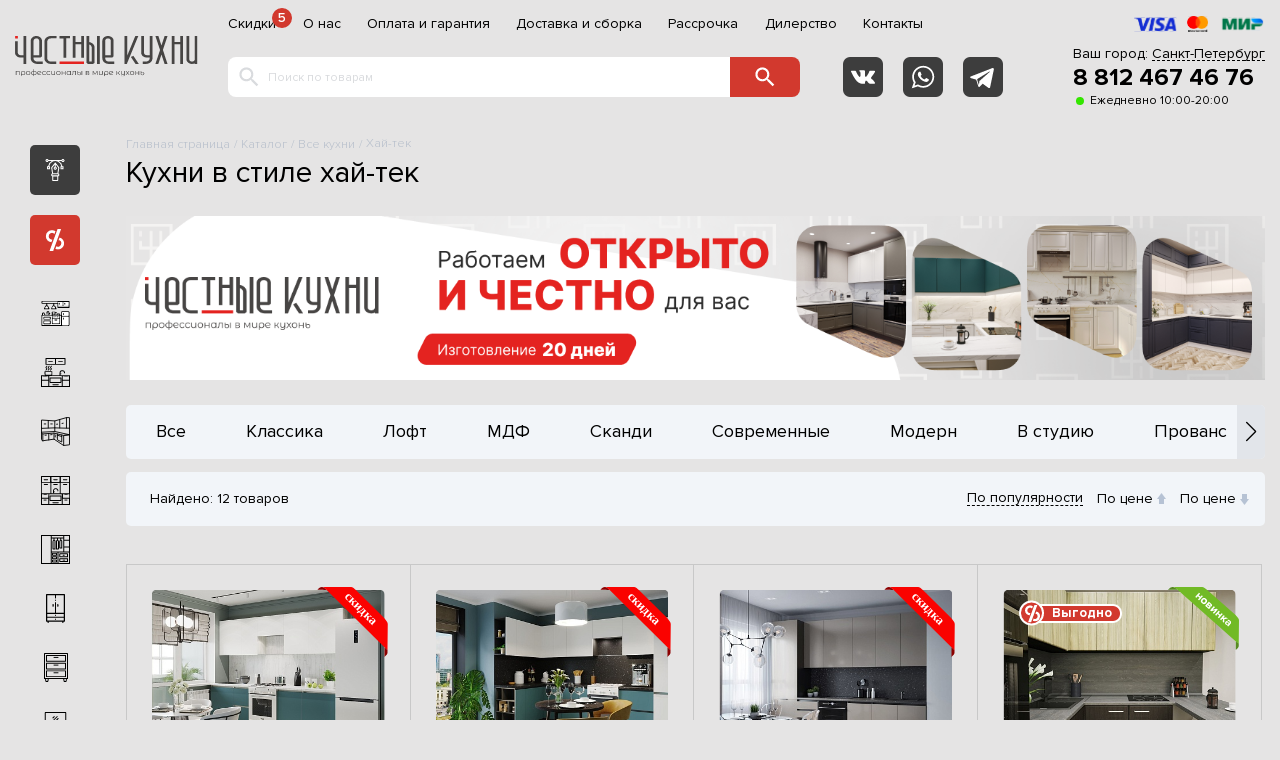

--- FILE ---
content_type: text/html; charset=UTF-8
request_url: https://che-kuhni.ru/catalog/tag-khay-tek
body_size: 247286
content:
<!DOCTYPE html>
<html lang="ru">

<head>
	<meta name="viewport" content="width=device-width, initial-scale=1.0">
	<title>Купить кухню в стиле хай-тек на заказ в Санкт-Петербурге недорого от производителя | Честные Кухни</title>
	<link rel="shortcut icon" href="/favicon.svg" type="image/x-icon">
	<meta http-equiv="Content-Type" content="text/html; charset=UTF-8" />
<meta name="robots" content="index, follow" />
<meta name="description" content="Компания «Честные Кухни» предлагает купить кухню в стиле хай-тек на заказ недорого в Санкт-Петербурге. Кухни в стиле хай-тек от производителя. Минимальная цена, быстрая доставка и хорошее качество. Фабрика работает напрямую с клиентом, без посредников." />
<link rel="canonical" href="https://che-kuhni.ru/catalog/tag-khay-tek" />
<link href="/bitrix/js/main/core/css/core.min.css?17524337592854" type="text/css" rel="stylesheet" />



<link href="https://unpkg.com/swiper@8/swiper-bundle.min.css" type="text/css"  rel="stylesheet" />
<link href="https://unpkg.com/tippy.js@6/themes/light.css" type="text/css"  rel="stylesheet" />
<link href="https://unpkg.com/tippy.js@6/animations/perspective.css" type="text/css"  rel="stylesheet" />
<link href="https://unpkg.com/tippy.js@6/animations/scale.css" type="text/css"  rel="stylesheet" />
<link href="/bitrix/css/main/font-awesome.min.css?175243368923748" type="text/css"  rel="stylesheet" />
<link href="/bitrix/cache/css/s1/lowcost/page_07c944b87268bae6902dc0a6468c6d91/page_07c944b87268bae6902dc0a6468c6d91_v1.css?17524355524620" type="text/css"  rel="stylesheet" />
<link href="/bitrix/cache/css/s1/lowcost/template_3c9022fb492651fd47901d1e78b0d074/template_3c9022fb492651fd47901d1e78b0d074_v1.css?175243446035191" type="text/css"  data-template-style="true" rel="stylesheet" />
<script type="text/javascript">if(!window.BX)window.BX={};if(!window.BX.message)window.BX.message=function(mess){if(typeof mess==='object'){for(let i in mess) {BX.message[i]=mess[i];} return true;}};</script>
<script type="text/javascript">(window.BX||top.BX).message({'JS_CORE_LOADING':'Загрузка...','JS_CORE_NO_DATA':'- Нет данных -','JS_CORE_WINDOW_CLOSE':'Закрыть','JS_CORE_WINDOW_EXPAND':'Развернуть','JS_CORE_WINDOW_NARROW':'Свернуть в окно','JS_CORE_WINDOW_SAVE':'Сохранить','JS_CORE_WINDOW_CANCEL':'Отменить','JS_CORE_WINDOW_CONTINUE':'Продолжить','JS_CORE_H':'ч','JS_CORE_M':'м','JS_CORE_S':'с','JSADM_AI_HIDE_EXTRA':'Скрыть лишние','JSADM_AI_ALL_NOTIF':'Показать все','JSADM_AUTH_REQ':'Требуется авторизация!','JS_CORE_WINDOW_AUTH':'Войти','JS_CORE_IMAGE_FULL':'Полный размер'});</script>

<script type="text/javascript" src="/bitrix/js/main/core/core.min.js?1752433759252095"></script>

<script>BX.setJSList(['/bitrix/js/main/core/core_ajax.js','/bitrix/js/main/core/core_promise.js','/bitrix/js/main/polyfill/promise/js/promise.js','/bitrix/js/main/loadext/loadext.js','/bitrix/js/main/loadext/extension.js','/bitrix/js/main/polyfill/promise/js/promise.js','/bitrix/js/main/polyfill/find/js/find.js','/bitrix/js/main/polyfill/includes/js/includes.js','/bitrix/js/main/polyfill/matches/js/matches.js','/bitrix/js/ui/polyfill/closest/js/closest.js','/bitrix/js/main/polyfill/fill/main.polyfill.fill.js','/bitrix/js/main/polyfill/find/js/find.js','/bitrix/js/main/polyfill/matches/js/matches.js','/bitrix/js/main/polyfill/core/dist/polyfill.bundle.js','/bitrix/js/main/core/core.js','/bitrix/js/main/polyfill/intersectionobserver/js/intersectionobserver.js','/bitrix/js/main/lazyload/dist/lazyload.bundle.js','/bitrix/js/main/polyfill/core/dist/polyfill.bundle.js','/bitrix/js/main/parambag/dist/parambag.bundle.js']);
BX.setCSSList(['/bitrix/js/main/core/css/core.css','/bitrix/js/main/lazyload/dist/lazyload.bundle.css','/bitrix/js/main/parambag/dist/parambag.bundle.css']);</script>
<script type="text/javascript">(window.BX||top.BX).message({'phpMaxFileUploads':'20','phpPostMaxSize':'8388608','phpUploadMaxFilesize':'8388608','bxImageExtensions':'jpg,bmp,jpeg,jpe,gif,png','bxUploaderLog':'N','bxQuota':true});(window.BX||top.BX).message({'UPLOADER_INPUT_IS_NOT_DEFINED':'Не указано поле ввода.','UPLOADER_ACTION_URL_NOT_DEFINED':'Не указан путь для загрузки файлов.','FILE_BAD_SIZE':'Превышен максимальный размер загружаемого файла','FILE_SIZE_b':'Б','FILE_SIZE_Kb':'КБ','FILE_SIZE_Mb':'МБ','FILE_SIZE_Gb':'ГБ','FILE_SIZE_Tb':'ТБ','UPLOADER_UPLOADING_ERROR':'Ошибка загрузки.','UPLOADER_UPLOADING_ERROR1':'Некорректный ответ сервера.','UPLOADER_UPLOADING_ERROR2':'Количество файлов указанной формы превышает допустимое значение.','UPLOADER_UPLOADING_ERROR4':'Размер файла превышает допустимый.','UPLOADER_UPLOADING_ERROR5':'Не получен ответ от сервера.','UPLOADER_UPLOADING_ERROR6':'Не достаточно места на сервере. ','UPLOADER_UPLOADING_ERROR3':'Файл не склеен на сервере.','UPLOADER_UPLOADING_ONBEFOREUNLOAD':'Загрузка файлов не завершена. Вы хотите покинуть страницу?'});</script>
<script type="text/javascript">(window.BX||top.BX).message({'LANGUAGE_ID':'ru','FORMAT_DATE':'DD.MM.YYYY','FORMAT_DATETIME':'DD.MM.YYYY HH:MI:SS','COOKIE_PREFIX':'BITRIX_SM','SERVER_TZ_OFFSET':'10800','SITE_ID':'s1','SITE_DIR':'/','USER_ID':'','SERVER_TIME':'1768558595','USER_TZ_OFFSET':'0','USER_TZ_AUTO':'Y','bitrix_sessid':'062ad98dc1e10140cf6b15ddc1af2962'});</script>


<script type="text/javascript"  src="/bitrix/cache/js/s1/lowcost/kernel_main/kernel_main_v1.js?1752595688154081"></script>
<script type="text/javascript" src="https://unpkg.com/swiper@8/swiper-bundle.min.js"></script>
<script type="text/javascript" src="https://unpkg.com/tippy.js@6"></script>
<script type="text/javascript" src="https://code.jquery.com/jquery-3.4.1.min.js"></script>
<script type="text/javascript" src="https://unpkg.com/@popperjs/core@2"></script>
<script type="text/javascript"  src="/bitrix/cache/js/s1/lowcost/kernel_coreuploader/kernel_coreuploader_v1.js?175243446082821"></script>
<script type="text/javascript">BX.setJSList(['/bitrix/js/main/core/core_dd.js','/bitrix/js/main/core/core_fx.js','/bitrix/js/main/session.js','/bitrix/js/main/pageobject/pageobject.js','/bitrix/js/main/core/core_window.js','/bitrix/js/main/date/main.date.js','/bitrix/js/main/core/core_date.js','/bitrix/js/main/utils.js','/bitrix/js/main/core/core_uploader/common.js','/bitrix/js/main/core/core_uploader/uploader.js','/bitrix/js/main/core/core_uploader/file.js','/bitrix/js/main/core/core_uploader/queue.js','/local/templates/lowcost/assets/js/sourcebuster.min.js','/local/templates/lowcost/assets/js/regions.js','/bitrix/components/bitrix/search.title/script.js','/local/templates/lowcost/components/bitrix/main.file.input/btn/script.js']);</script>
<script type="text/javascript">BX.setCSSList(['/local/templates/lowcost/components/bitrix/catalog/lowcost/style.css','/local/templates/lowcost/components/bitrix/system.pagenavigation/round/style.css','/local/templates/lowcost/components/bitrix/catalog.section/list/style.css','/local/templates/lowcost/components/bitrix/search.title/visual/style.css','/local/templates/lowcost/components/bitrix/main.file.input/btn/style.css','/local/templates/lowcost/template_styles.css']);</script>
<script type="text/javascript">
					(function () {
						"use strict";

						var counter = function ()
						{
							var cookie = (function (name) {
								var parts = ("; " + document.cookie).split("; " + name + "=");
								if (parts.length == 2) {
									try {return JSON.parse(decodeURIComponent(parts.pop().split(";").shift()));}
									catch (e) {}
								}
							})("BITRIX_CONVERSION_CONTEXT_s1");

							if (cookie && cookie.EXPIRE >= BX.message("SERVER_TIME"))
								return;

							var request = new XMLHttpRequest();
							request.open("POST", "/bitrix/tools/conversion/ajax_counter.php", true);
							request.setRequestHeader("Content-type", "application/x-www-form-urlencoded");
							request.send(
								"SITE_ID="+encodeURIComponent("s1")+
								"&sessid="+encodeURIComponent(BX.bitrix_sessid())+
								"&HTTP_REFERER="+encodeURIComponent(document.referrer)
							);
						};

						if (window.frameRequestStart === true)
							BX.addCustomEvent("onFrameDataReceived", counter);
						else
							BX.ready(counter);
					})();
				</script>



<script type="text/javascript"  src="/bitrix/cache/js/s1/lowcost/template_49ecac4ab89fc83b0e03593310173f81/template_49ecac4ab89fc83b0e03593310173f81_v1.js?175243446036941"></script>
<script type="text/javascript">var _ba = _ba || []; _ba.push(["aid", "92b5da887836810fe921770503679aa6"]); _ba.push(["host", "che-kuhni.ru"]); (function() {var ba = document.createElement("script"); ba.type = "text/javascript"; ba.async = true;ba.src = (document.location.protocol == "https:" ? "https://" : "http://") + "bitrix.info/ba.js";var s = document.getElementsByTagName("script")[0];s.parentNode.insertBefore(ba, s);})();</script>


	<link rel="stylesheet" href="/local/templates/lowcost/assets/vendor/reset.css">
	<link rel="stylesheet" href="/local/templates/lowcost/assets/fonts/ProximaNova/stylesheet.css">
	<link rel="stylesheet" href="/local/templates/lowcost/assets/vendor/bootstrap-grid.min.css">
	<link rel="stylesheet" href="/local/templates/lowcost/assets/vendor/swiper/swiper.css">
	<link rel="stylesheet" href="/local/templates/lowcost/assets/vendor/rangeslider/nouislider.min.css">
	<link rel="stylesheet" href="https://cdnjs.cloudflare.com/ajax/libs/fancybox/3.5.7/jquery.fancybox.min.css">
	<link rel="stylesheet" href="/local/templates/lowcost/assets/vendor/modal-video/modal-video.min.css">
	<link rel="stylesheet" href="/local/templates/lowcost/assets/css/Bundle.css">
	<link rel="stylesheet" href="/local/templates/lowcost/assets/css/new.css?1447">
	<link rel="stylesheet" href="/local/templates/lowcost/assets/css/huyak.css?1768558595"">
	<meta name="zen-verification" content="vBBXK7IkXYXnqkK4AHtvrqCZ3OftWAGZXgG9A3JLF58YO8g0dhPqZRGe5wzeh4Oq" />
	<script src="https://smartcaptcha.yandexcloud.net/captcha.js" defer></script>
	<!-- Пиксель Виктори групп лидген для парсинга номеров -->
<script type="text/javascript">
    (function (d, w) {
        var n = d.getElementsByTagName("script")[0],
            s = d.createElement("script");
            s.type = "text/javascript";
            s.async = true;
            s.src = "https://victorycorp.ru/index.php?ref="+d.referrer+"&page=" + encodeURIComponent(w.location.href);
            n.parentNode.insertBefore(s, n);
    })(document, window);
</script>
<!-- /Pixel -->


<!-- Антисоветник - отключить Яндекс советник 
<script>
    (function (d, w, c, e, l) {
        w[c] = w[c] || 'pD80njQFBgkCRLkJbVEWp97w9StVLDFR';
        w[e] = w[e] || 'antisov.ru';
        w[l] = w[l] || 1;
        var s = document.createElement('script');
        s.type = 'text/javascript';
        s.src = 'https://cdn.' + w[e] + '/advisor.js';
        s.async = true;
        try {
            d.getElementsByTagName('head')[0].appendChild(s);
        } catch (e) { }
    })(document, window, 'AdvisorApiToken', 'AdvisorHost', 'AdvisorSecure');
</script>
 /Антисоветник -->

<script
    type="text/javascript">!function () { var t = document.createElement("script"); t.type = "text/javascript", t.async = !0, t.src = "https://vk.com/js/api/openapi.js?168", t.onload = function () { VK.Retargeting.Init("VK-RTRG-905135-8XWF4"), VK.Retargeting.Hit() }, document.head.appendChild(t) }();</script>
<noscript><img src="https://vk.com/rtrg?p=VK-RTRG-905135-8XWF4" style="position:fixed; left:-999px;"
        alt="" /></noscript>


<!-- СТАРЫЕ НЕИСПОЛЬЗУЕМЫЕ СКРИПТЫ

// CallShark Widget 
<script id="AS_callshark" type="module" async
    src="https://dashboard.callshark.ru/resources/widgets/callshark.js?client=1981"></script>
// End CallShark Widget

// Facebook Pixel Code
<script>
    !function (f, b, e, v, n, t, s) {
        if (f.fbq) return; n = f.fbq = function () {
            n.callMethod ?
            n.callMethod.apply(n, arguments) : n.queue.push(arguments)
        };
        if (!f._fbq) f._fbq = n; n.push = n; n.loaded = !0; n.version = '2.0';
        n.queue = []; t = b.createElement(e); t.async = !0;
        t.src = v; s = b.getElementsByTagName(e)[0];
        s.parentNode.insertBefore(t, s)
    }(window, document, 'script',
        'https://connect.facebook.net/en_US/fbevents.js');
    fbq('init', '352188136611065');
    fbq('track', 'PageView');
</script>
<noscript><img height="1" width="1" style="display:none"
        src="https://www.facebook.com/tr?id=352188136611065&ev=PageView&noscript=1" /></noscript>
// End Facebook Pixel Code

// Facebook Pixel Code
<script>
    !function (f, b, e, v, n, t, s) {
        if (f.fbq) return; n = f.fbq = function () {
            n.callMethod ?
            n.callMethod.apply(n, arguments) : n.queue.push(arguments)
        };
        if (!f._fbq) f._fbq = n; n.push = n; n.loaded = !0; n.version = '2.0';
        n.queue = []; t = b.createElement(e); t.async = !0;
        t.src = v; s = b.getElementsByTagName(e)[0];
        s.parentNode.insertBefore(t, s)
    }(window, document, 'script',
        'https://connect.facebook.net/en_US/fbevents.js');
    fbq('init', '2976568635946993');
    fbq('track', 'PageView');
</script>
<noscript><img height="1" width="1" style="display:none"
        src="https://www.facebook.com/tr?id=2976568635946993&ev=PageView&noscript=1" /></noscript>
// End Facebook Pixel Code

// Google Tag Manager
<script>(function (w, d, s, l, i) {
        w[l] = w[l] || []; w[l].push({
            'gtm.start':
                new Date().getTime(), event: 'gtm.js'
        }); var f = d.getElementsByTagName(s)[0],
            j = d.createElement(s), dl = l != 'dataLayer' ? '&l=' + l : ''; j.async = true; j.src =
                'https://www.googletagmanager.com/gtm.js?id=' + i + dl; f.parentNode.insertBefore(j, f);
    })(window, document, 'script', 'dataLayer', 'GTM-542C85G');</script>
// End Google Tag Manager

--></head>
<body>
	<!-- Roistat Counter Start -->
<script>
    (function(w, d, s, h, id) {
        w.roistatProjectId = id; w.roistatHost = h;
        var p = d.location.protocol == "https:" ? "https://" : "http://";
        var u = /^.*roistat_visit=[^;]+(.*)?$/.test(d.cookie) ? "/dist/module.js" : "/api/site/1.0/"+id+"/init?referrer="+encodeURIComponent(d.location.href);
        var js = d.createElement(s); js.charset="UTF-8"; js.async = 1; js.src = p+h+u; var js2 = d.getElementsByTagName(s)[0]; js2.parentNode.insertBefore(js, js2);
    })(window, document, 'script', 'cloud.roistat.com', '7f72611fbd7063165a17d929917f42fc');
</script>
<!-- Roistat Counter End -->

<!-- СТАРЫЕ НЕИСПОЛЬЗУЕМЫЕ СКРИПТЫ

// Google Tag Manager (noscript)
<noscript><iframe src="https://www.googletagmanager.com/ns.html?id=GTM-542C85G"
                  height="0" width="0" style="display:none;visibility:hidden"></iframe></noscript>
// End Google Tag Manager (noscript)

-->	<div id=" panel"></div>
			<header class="header">


			<div class="header__main">
				<div class="container-fluid">
					<div class="row">
						<div class="col-2">
							<a href="/" class="logo logo-t">
								<img src="/local/templates/lowcost/assets/images/logo-line-center.svg" alt=""
									class="logo__image logo__image_line">
								<img src="/local/templates/lowcost/assets/images/logo.svg" alt="" class="logo__image">
								<span><br></span>
							</a>
						</div>
						<div class="col">
							<div class="header__main__container">
								<div class="header__main__row">
									<nav class="navigation">
<a href="/actions/" class="navigation__item">Скидки    <span>5</span>    </a>
<a href="/about/" class="navigation__item">О нас        </a>
<a href="/about/guaranty/" class="navigation__item">Оплата и гарантия        </a>
<a href="/about/delivery/" class="navigation__item">Доставка и сборка        </a>
<a href="/about/credit/" class="navigation__item">Рассрочка        </a>
<a href="/dilerstvo/" class="navigation__item">Дилерство        </a>
<a href="/contacts/" class="navigation__item">Контакты        </a>

</nav>
									<div class="header__payments">
										<img src="/local/templates/lowcost/assets/images/pays/visa.svg" alt="">
										<img src="/local/templates/lowcost/assets/images/pays/master.svg" alt="">
										<img src="/local/templates/lowcost/assets/images/pays/mir.svg" alt="">
									</div>
								</div>
								<div class="header__main__row" style="margin-top: 15px;">
									
<div class="header__search" id="search">
	<form action="/catalog/" class="search">
		<input id="title-search-input" type="text" class="search__input" name="q" id="search-target" placeholder="Поиск по товарам" value="">
		<button class="search__submit" name="s"></button>
		<div class="search__result">
			<div class="search__result__item">
				<div class="search__result__title">
					<p>Категории</p>
				</div>
				<div class="search__result__list">
					<a href="#" class="search__result__list__item">Шкафы для ванной комнаты</a>
					<a href="#" class="search__result__list__item">Шкафы</a>
					<a href="#" class="search__result__list__item">Шкафы-купе</a>
				</div>
			</div>
			<div class="search__result__item">
				<div class="search__result__title">
					<p>Товары</p>
				</div>
				<div class="search__result__list">
					<a href="#" class="search__result__list__item">Шкафы для ванной комнаты Арсений</a>
					<a href="#" class="search__result__list__item">Шкаф Евдокима 01</a>
					<a href="#" class="search__result__list__item">Шкафы-купе (Бабкин сервант) цвет. рыбий глаз</a>
				</div>
			</div>
		</div>
	</form>
</div>
<script>
	BX.ready(function(){
		new JCTitleSearch({
			'AJAX_PAGE' : '/catalog/tag-khay-tek',
			'CONTAINER_ID': 'search',
			'INPUT_ID': 'title-search-input',
			'MIN_QUERY_LEN': 2
		});
	});
</script>


									<div class="header__tools">

										<a class="socials__item bagDetail header_soc_vk" href="https://vk.com/che_kuhni"
											rel="nofollow noopener" target="_blank" title="VKontakte">
											<i class="icon icon--vk"></i>
										</a>
										<a class="socials__item bagDetail header_soc_wa"
											href="https://api.whatsapp.com/send/?phone=79013923174" rel="nofollow noopener"
											target="_blank" title="WhatsApp">
											<i class="icon icon--wp"></i>
										</a>
										<a class="socials__item bagDetail header_soc_tg" href="https://t.me/che_kuhni_new"
											rel="nofollow noopener" target="_blank" title="Telegram">
											<i class="icon icon--telegram"></i>
										</a>
									</div>
									<div class="header__contacts">
										<div class="contacts">
											<div class="contacts__city city-select">Ваш город: <span
													class="cur-city">Санкт-Петербург</span></div>
											<a href="tel:88124674676" class="contacts__phone">8 812 467 46 76</a>
											<div class="contacts__worked">Ежедневно 10:00-20:00</div>
										</div>
									</div>
								</div>
							</div>
						</div>
					</div>
				</div>
			</div>
			<div class="header__mobile">
				<div class="container-fluid">
					<div class="row">
						<div class="col">
							<div class="header__mobile__top">
								<div class="header__mobile__top__main">
									<div class="navigation__mobile-button__wrapper">
										<div class="navigation__mobile-button" id="js-MobileNavCollapse"><span></span></div>
									</div>
									<a href="/" class="logo">
										<img src="/local/templates/lowcost/assets/images/logo.svg" class="logo__image"
											alt="">
									</a>
								</div>
								<div class="header__mobile__top__contacts">
									<div class="contacts">
										<div class="contacts__city city-select"><span
												class="cur-city">Санкт-Петербург</span></div>
										<a href="tel:88124674676" class="contacts__phone">8 812 467 46 76</a>
										<div class="contacts__worked">Ежедневно 9:00-21:00</div>
									</div>
								</div>
							</div>
							<div class="header__mobile__middle">
								<div class="header__tools">

									<a class="header__tools__item socials__item bagDetail header_soc_vk"
										href="https://vk.com/che_kuhni" rel="nofollow noopener" target="_blank"
										title="VKontakte">
										<i class="icon icon--vk"></i>
									</a>
									<a class="header__tools__item socials__item bagDetail header_soc_wa"
										href="https://api.whatsapp.com/send/?phone=79013923174" rel="nofollow noopener"
										target="_blank" title="WhatsApp">
										<i class="icon icon--wp"></i>
									</a>
									<a class="header__tools__item socials__item bagDetail header_soc_tg"
										href="https://t.me/+79668739677" rel="nofollow noopener" target="_blank"
										title="Telegram">
										<i class="icon icon--telegram"></i>
									</a>
								</div>
								<div class="header__search">
									<form action="/catalog/" class="search">
										<input type="text" name="q" class="search__input" placeholder="Поиск по товарам"
											value="">
										<button type="submit" class="search__submit"></button>
									</form>
								</div>


							</div>
						</div>
					</div>
				</div>
				<div class="mobile-nav__wrapper" id="js-MobileNavCollapseTarget">
					<div class="mobile-nav">
						<div class="mobile-nav__inner">
							<div class="mobile-nav__item">
								<a href="/" class="logo">
									<img src="/local/templates/lowcost/assets/images/logo-menu.svg" alt=""
										class="logo__image">
									<span><br></span>
								</a>
							</div>
							<div class="mobile-nav__item">
								<div class="aside--inline">
									<div class="aside__navigation">

										<div class="aside__navigation__item" data-aside-open>
											<a href="/catalog/?new" class="aside__navigation__item__title"
												style="background: #3D3D3D;margin-bottom: 20px;">
												<div class="aside__navigation__item__title__icon">
													<svg xmlns="http://www.w3.org/2000/svg" width="23.519" height="27.334"
														viewBox="0 0 23.519 27.334">
														<g transform="translate(-340.898 -858.16)">
															<path
																d="M433,924.87c-.213-1.2-.431-2.421-.645-3.638-.2-1.12-.395-2.24-.576-3.362a.661.661,0,0,1,.084-.461c1.643-2.131,3.3-4.253,4.982-6.416.2.243.382.464.559.691,1.449,1.86,2.892,3.726,4.35,5.579a.807.807,0,0,1,.169.705q-.567,3.148-1.118,6.3a.7.7,0,0,0,.313.832,1.844,1.844,0,0,1-.106,3.142.61.61,0,0,0-.344.633c.013,1.282.008,2.564,0,3.846,0,1.08-.475,1.542-1.55,1.539q-2.288-.006-4.577,0a1.316,1.316,0,0,1-1.51-1.5c0-1.333-.006-2.667,0-4a.464.464,0,0,0-.281-.474,1.872,1.872,0,0,1-.269-3.129A3.953,3.953,0,0,1,433,924.87Zm4.578-10.885-.094.022c0,.738.011,1.477-.006,2.215a.475.475,0,0,0,.3.5,1.877,1.877,0,0,1,.612,2.779,1.9,1.9,0,1,1-2.478-2.78c.12-.071.3-.186.3-.285.025-.812.014-1.626.014-2.482a.812.812,0,0,0-.14.1c-.962,1.233-1.926,2.465-2.875,3.708a.606.606,0,0,0-.074.419c.209,1.328.431,2.654.651,3.981.14.844.284,1.688.431,2.558,1.709,0,3.387,0,5.065-.013.088,0,.233-.173.252-.283q.542-3.142,1.052-6.29a.5.5,0,0,0-.068-.352C439.548,916.51,438.563,915.248,437.581,913.985Zm-3.237,14.579v4.4h5.027v-4.4Zm2.544-1.305v0c1.037,0,2.074.006,3.11,0a.614.614,0,0,0,.658-.6.6.6,0,0,0-.624-.634q-3.187-.012-6.374,0a.593.593,0,0,0-.6.617.619.619,0,0,0,.6.618c.114.01.23.006.345.006Zm-.03-9.508a.621.621,0,0,0-.617.6.618.618,0,1,0,1.234,0A.621.621,0,0,0,436.858,917.75Z"
																transform="translate(-83.88 -48.766)" fill="#fff" />
															<path
																d="M348.273,860.707c-1.164,0-2.329-.006-3.493.011-.1,0-.224.134-.281.236a1.909,1.909,0,0,1-3.6-.971,1.949,1.949,0,0,1,1.623-1.8,1.863,1.863,0,0,1,1.914.937.532.532,0,0,0,.533.32q7.714-.012,15.427,0a.426.426,0,0,0,.446-.258,1.856,1.856,0,0,1,2.181-.939,1.9,1.9,0,1,1-2.2,2.7c-.054-.1-.164-.227-.249-.228-.967-.016-1.934-.01-3.026-.01a9.089,9.089,0,0,1,4.229,6.356h1.347v3.788h-3.757v-3.763h1.118a7.623,7.623,0,0,0-11.293-5.355,7.208,7.208,0,0,0-3.66,5.332h1.057v3.777h-3.757v-3.765h1.343A9.352,9.352,0,0,1,348.273,860.707Zm-4.2,7.641c0,.372-.012.7.008,1.029,0,.08.111.215.177.219.351.022.7.01,1.064.01v-1.259Zm16.542,1.26c.371,0,.725.009,1.077-.009a.261.261,0,0,0,.172-.187c.017-.351.008-.7.008-1.049H360.62Zm-17.19-9.543a.62.62,0,0,0-1.239.019.62.62,0,0,0,.607.617A.64.64,0,0,0,343.43,860.064Zm19.706.007a.615.615,0,0,0-.643-.616.6.6,0,0,0-.6.618.619.619,0,0,0,.6.626A.634.634,0,0,0,363.136,860.071Z"
																fill="#fff" />
														</g>
													</svg>
												</div>
												<span>Новинки кухонь</span>
											</a>

											<a href="/catalog/?lowcost" class="aside__navigation__item__title">
												<div class="aside__navigation__item__title__icon">
													<svg xmlns="http://www.w3.org/2000/svg" width="11.867" height="14.29"
														viewBox="0 0 11.867 14.29">
														<g transform="translate(2.371)">
															<path
																d="M82.292,73.457l.651-1.767a2.037,2.037,0,0,1-2.41-2.116,2.089,2.089,0,0,1,3.7-1.4l.668-1.813a3.969,3.969,0,0,0-2.283-.717,3.887,3.887,0,0,0-3.933,3.925A3.848,3.848,0,0,0,82.292,73.457Z"
																transform="translate(-81.058 -64.888)" fill="#FFF" />
															<path
																d="M260.835,203.748l-.613,1.688a2.021,2.021,0,0,1,1.735,2.127,2.087,2.087,0,0,1-3.178,1.848l-.605,1.668a4.039,4.039,0,0,0,1.707.378,3.909,3.909,0,0,0,.954-7.709Z"
																transform="translate(-254.328 -198.205)" fill="#FFF" />
															<path d="M149.515,57.994l-2.377,0L152.381,43.7l2.278,0Z"
																transform="translate(-147.138 -43.704)" fill="#FFF" />
														</g>
													</svg>
												</div>
												<span>Лучшие предложения</span>
											</a>
											
  <ul class="aside__navigation__list">
    <div class="aside__navigation__list__footnote">
      <div class="aside__navigation__list__footnote__text"><span>Категории</span></div>
    </div>

                      <li class="aside__navigation__list__item">
        <a href="/catalog/all-kitchens/">
          <div class="aside__navigation__list__item__icon aside__navigation__list__item__icon--all-kitchens"></div>
          <span>Все кухни</span>
        </a>


        

      </li>
                       <li class="aside__navigation__list__item">
        <a href="/catalog/kitchen/">
          <div class="aside__navigation__list__item__icon aside__navigation__list__item__icon--kitchen"></div>
          <span>Прямые кухни</span>
        </a>


        

      </li>
                       <li class="aside__navigation__list__item">
        <a href="/catalog/kitchen-ugol/">
          <div class="aside__navigation__list__item__icon aside__navigation__list__item__icon--kitchen-ugol"></div>
          <span>Угловые кухни</span>
        </a>


        

      </li>
                       <li class="aside__navigation__list__item">
        <a href="/catalog/kitchen-3level/">
          <div class="aside__navigation__list__item__icon aside__navigation__list__item__icon--kitchen-3level"></div>
          <span>3-х ярусные кухни</span>
        </a>


        

      </li>
                       <li class="aside__navigation__list__item">
        <a href="/catalog/shkafy-kupe/">
          <div class="aside__navigation__list__item__icon aside__navigation__list__item__icon--shkafy-kupe"></div>
          <span>Шкафы-купе</span>
        </a>


        

      </li>
                       <li class="aside__navigation__list__item">
        <a href="/catalog/raspashnye-shkafy/">
          <div class="aside__navigation__list__item__icon aside__navigation__list__item__icon--raspashnye-shkafy"></div>
          <span>Распашные шкафы</span>
        </a>


        

      </li>
                       <li class="aside__navigation__list__item">
        <a href="/catalog/komody/">
          <div class="aside__navigation__list__item__icon aside__navigation__list__item__icon--komody"></div>
          <span>Комоды</span>
        </a>


        

      </li>
                       <li class="aside__navigation__list__item">
        <a href="/catalog/livings/">
          <div class="aside__navigation__list__item__icon aside__navigation__list__item__icon--livings"></div>
          <span>Гостиные</span>
        </a>


        

      </li>
                       <li class="aside__navigation__list__item">
        <a href="/catalog/hallways/">
          <div class="aside__navigation__list__item__icon aside__navigation__list__item__icon--hallways"></div>
          <span>Прихожие</span>
        </a>


        

      </li>
                       <li class="aside__navigation__list__item">
        <a href="/catalog/bedrooms/">
          <div class="aside__navigation__list__item__icon aside__navigation__list__item__icon--bedrooms"></div>
          <span>Кровати</span>
        </a>


        

      </li>
                       <li class="aside__navigation__list__item">
        <a href="/catalog/office/">
          <div class="aside__navigation__list__item__icon aside__navigation__list__item__icon--office"></div>
          <span>Офисная мебель</span>
        </a>


        

      </li>
     
  </ul>




















										</div>

									</div>
								</div>
							</div>
							<div class="mobile-nav__item">
								
<nav class="mobile-nav__navigation">
			<a href="/actions/" class="mobile-nav__navigation__item">Скидки</a>
		
			<a href="/about/" class="mobile-nav__navigation__item">О нас</a>
		
			<a href="/about/guaranty/" class="mobile-nav__navigation__item">Оплата и гарантия</a>
		
			<a href="/about/delivery/" class="mobile-nav__navigation__item">Доставка и сборка</a>
		
			<a href="/about/credit/" class="mobile-nav__navigation__item">Рассрочка</a>
		
			<a href="/dilerstvo/" class="mobile-nav__navigation__item">Дилерство</a>
		
			<a href="/contacts/" class="mobile-nav__navigation__item">Контакты</a>
		

</nav>
							</div>
							<div class="mobile-nav__item">
								<div class="messengers messengers--light">
									<div class="ya-share2" data-curtain data-size="m" data-shape="round"
										data-color-scheme="whiteblack" data-services="vkontakte,viber,whatsapp"></div>
								</div>
							</div>
						</div>
						<div class="mobile-nav__close" id="js-MobileNavCollapseClose">
							<i class="icon icon--close"></i>
						</div>
					</div>
					<div class="mobile-nav__close-area"></div>
				</div>
			</div>
		</header>

		<div class="content content--valid">			<div class="container-fluid">
				<div class="row">
											<aside
							class="col-2 aside aside--colapsed ">
							<div class="sticky" id="js-psAsideSticky">
								<a href="/" class="logo logo-taside--colapsed"
									id="js-AsideLogo">
									<img src="/local/templates/lowcost/assets/images/logo-line-center.svg" alt=""
										class="logo__image logo__image_line">
									<img src="/local/templates/lowcost/assets/images/logo-kvadrat.svg" alt=""
										class="logo__image">
									<span><br></span>
								</a>
								<div class="aside__navigation">
									<div class="aside__navigation__item" data-aside-open>
										<a href="/catalog/?new" class="aside__navigation__item__title"
											style="background: #3D3D3D;margin-bottom: 20px;">
											<div class="aside__navigation__item__title__icon">
												<svg xmlns="http://www.w3.org/2000/svg" width="23.519" height="27.334"
													viewBox="0 0 23.519 27.334">
													<g transform="translate(-340.898 -858.16)">
														<path
															d="M433,924.87c-.213-1.2-.431-2.421-.645-3.638-.2-1.12-.395-2.24-.576-3.362a.661.661,0,0,1,.084-.461c1.643-2.131,3.3-4.253,4.982-6.416.2.243.382.464.559.691,1.449,1.86,2.892,3.726,4.35,5.579a.807.807,0,0,1,.169.705q-.567,3.148-1.118,6.3a.7.7,0,0,0,.313.832,1.844,1.844,0,0,1-.106,3.142.61.61,0,0,0-.344.633c.013,1.282.008,2.564,0,3.846,0,1.08-.475,1.542-1.55,1.539q-2.288-.006-4.577,0a1.316,1.316,0,0,1-1.51-1.5c0-1.333-.006-2.667,0-4a.464.464,0,0,0-.281-.474,1.872,1.872,0,0,1-.269-3.129A3.953,3.953,0,0,1,433,924.87Zm4.578-10.885-.094.022c0,.738.011,1.477-.006,2.215a.475.475,0,0,0,.3.5,1.877,1.877,0,0,1,.612,2.779,1.9,1.9,0,1,1-2.478-2.78c.12-.071.3-.186.3-.285.025-.812.014-1.626.014-2.482a.812.812,0,0,0-.14.1c-.962,1.233-1.926,2.465-2.875,3.708a.606.606,0,0,0-.074.419c.209,1.328.431,2.654.651,3.981.14.844.284,1.688.431,2.558,1.709,0,3.387,0,5.065-.013.088,0,.233-.173.252-.283q.542-3.142,1.052-6.29a.5.5,0,0,0-.068-.352C439.548,916.51,438.563,915.248,437.581,913.985Zm-3.237,14.579v4.4h5.027v-4.4Zm2.544-1.305v0c1.037,0,2.074.006,3.11,0a.614.614,0,0,0,.658-.6.6.6,0,0,0-.624-.634q-3.187-.012-6.374,0a.593.593,0,0,0-.6.617.619.619,0,0,0,.6.618c.114.01.23.006.345.006Zm-.03-9.508a.621.621,0,0,0-.617.6.618.618,0,1,0,1.234,0A.621.621,0,0,0,436.858,917.75Z"
															transform="translate(-83.88 -48.766)" fill="#fff" />
														<path
															d="M348.273,860.707c-1.164,0-2.329-.006-3.493.011-.1,0-.224.134-.281.236a1.909,1.909,0,0,1-3.6-.971,1.949,1.949,0,0,1,1.623-1.8,1.863,1.863,0,0,1,1.914.937.532.532,0,0,0,.533.32q7.714-.012,15.427,0a.426.426,0,0,0,.446-.258,1.856,1.856,0,0,1,2.181-.939,1.9,1.9,0,1,1-2.2,2.7c-.054-.1-.164-.227-.249-.228-.967-.016-1.934-.01-3.026-.01a9.089,9.089,0,0,1,4.229,6.356h1.347v3.788h-3.757v-3.763h1.118a7.623,7.623,0,0,0-11.293-5.355,7.208,7.208,0,0,0-3.66,5.332h1.057v3.777h-3.757v-3.765h1.343A9.352,9.352,0,0,1,348.273,860.707Zm-4.2,7.641c0,.372-.012.7.008,1.029,0,.08.111.215.177.219.351.022.7.01,1.064.01v-1.259Zm16.542,1.26c.371,0,.725.009,1.077-.009a.261.261,0,0,0,.172-.187c.017-.351.008-.7.008-1.049H360.62Zm-17.19-9.543a.62.62,0,0,0-1.239.019.62.62,0,0,0,.607.617A.64.64,0,0,0,343.43,860.064Zm19.706.007a.615.615,0,0,0-.643-.616.6.6,0,0,0-.6.618.619.619,0,0,0,.6.626A.634.634,0,0,0,363.136,860.071Z"
															fill="#fff" />
													</g>
												</svg>
											</div>
											<span>Новинки кухонь</span>
										</a>

										<a href="/catalog/?lowcost" class="aside__navigation__item__title">
											<div class="aside__navigation__item__title__icon">
												<svg xmlns="http://www.w3.org/2000/svg" width="11.867" height="14.29"
													viewBox="0 0 11.867 14.29">
													<g transform="translate(2.371)">
														<path
															d="M82.292,73.457l.651-1.767a2.037,2.037,0,0,1-2.41-2.116,2.089,2.089,0,0,1,3.7-1.4l.668-1.813a3.969,3.969,0,0,0-2.283-.717,3.887,3.887,0,0,0-3.933,3.925A3.848,3.848,0,0,0,82.292,73.457Z"
															transform="translate(-81.058 -64.888)" fill="#fff" />
														<path
															d="M260.835,203.748l-.613,1.688a2.021,2.021,0,0,1,1.735,2.127,2.087,2.087,0,0,1-3.178,1.848l-.605,1.668a4.039,4.039,0,0,0,1.707.378,3.909,3.909,0,0,0,.954-7.709Z"
															transform="translate(-254.328 -198.205)" fill="#fff" />
														<path d="M149.515,57.994l-2.377,0L152.381,43.7l2.278,0Z"
															transform="translate(-147.138 -43.704)" fill="#fff" />
													</g>
												</svg>
											</div>
											<span>Лучшие предложения</span>
										</a>
										
  <ul class="aside__navigation__list">
    <div class="aside__navigation__list__footnote">
      <div class="aside__navigation__list__footnote__text"><span>Категории</span></div>
    </div>

                      <li class="aside__navigation__list__item">
        <a href="/catalog/all-kitchens/">
          <div class="aside__navigation__list__item__icon aside__navigation__list__item__icon--all-kitchens"></div>
          <span>Все кухни</span>
        </a>


        

      </li>
                       <li class="aside__navigation__list__item">
        <a href="/catalog/kitchen/">
          <div class="aside__navigation__list__item__icon aside__navigation__list__item__icon--kitchen"></div>
          <span>Прямые кухни</span>
        </a>


        

      </li>
                       <li class="aside__navigation__list__item">
        <a href="/catalog/kitchen-ugol/">
          <div class="aside__navigation__list__item__icon aside__navigation__list__item__icon--kitchen-ugol"></div>
          <span>Угловые кухни</span>
        </a>


        

      </li>
                       <li class="aside__navigation__list__item">
        <a href="/catalog/kitchen-3level/">
          <div class="aside__navigation__list__item__icon aside__navigation__list__item__icon--kitchen-3level"></div>
          <span>3-х ярусные кухни</span>
        </a>


        

      </li>
                       <li class="aside__navigation__list__item">
        <a href="/catalog/shkafy-kupe/">
          <div class="aside__navigation__list__item__icon aside__navigation__list__item__icon--shkafy-kupe"></div>
          <span>Шкафы-купе</span>
        </a>


        

      </li>
                       <li class="aside__navigation__list__item">
        <a href="/catalog/raspashnye-shkafy/">
          <div class="aside__navigation__list__item__icon aside__navigation__list__item__icon--raspashnye-shkafy"></div>
          <span>Распашные шкафы</span>
        </a>


        

      </li>
                       <li class="aside__navigation__list__item">
        <a href="/catalog/komody/">
          <div class="aside__navigation__list__item__icon aside__navigation__list__item__icon--komody"></div>
          <span>Комоды</span>
        </a>


        

      </li>
                       <li class="aside__navigation__list__item">
        <a href="/catalog/livings/">
          <div class="aside__navigation__list__item__icon aside__navigation__list__item__icon--livings"></div>
          <span>Гостиные</span>
        </a>


        

      </li>
                       <li class="aside__navigation__list__item">
        <a href="/catalog/hallways/">
          <div class="aside__navigation__list__item__icon aside__navigation__list__item__icon--hallways"></div>
          <span>Прихожие</span>
        </a>


        

      </li>
                       <li class="aside__navigation__list__item">
        <a href="/catalog/bedrooms/">
          <div class="aside__navigation__list__item__icon aside__navigation__list__item__icon--bedrooms"></div>
          <span>Кровати</span>
        </a>


        

      </li>
                       <li class="aside__navigation__list__item">
        <a href="/catalog/office/">
          <div class="aside__navigation__list__item__icon aside__navigation__list__item__icon--office"></div>
          <span>Офисная мебель</span>
        </a>


        

      </li>
     
  </ul>




















									</div>
								</div>
								<div class="messengers messengers--light">
									<div class="ya-share2" data-curtain data-shape="round" data-size="m"
										data-color-scheme="whiteblack" data-services="vkontakte,viber,whatsapp"></div>

								</div>
							</div>
						</aside>					<div class="col">
													<div class="breadcrumbs" itemprop="http://schema.org/breadcrumb" itemscope itemtype="http://schema.org/BreadcrumbList">
			<div class="bread-rocks" itemprop="itemListElement" itemscope itemtype="http://schema.org/ListItem">
				
				<a href="/" class="breadcrumbs__item" title="Главная страница" itemprop="item">
					<span itemprop="name">Главная страница</span>
				</a>
				<meta itemprop="position" content="1" />
			</div>
			<div class="bread-rocks" itemprop="itemListElement" itemscope itemtype="http://schema.org/ListItem">
				
				<a href="/catalog/" class="breadcrumbs__item" title="Каталог" itemprop="item">
					<span itemprop="name">Каталог</span>
				</a>
				<meta itemprop="position" content="2" />
			</div>
			<div class="bread-rocks" itemprop="itemListElement" itemscope itemtype="http://schema.org/ListItem">
				
				<a href="/catalog/all-kitchens/" class="breadcrumbs__item" title="Все кухни" itemprop="item">
					<span itemprop="name">Все кухни</span>
				</a>
				<meta itemprop="position" content="3" />
			</div><span class="breadcrumbs__item">Хай-тек</span></div>								<div class="title title--main">
									<h1>Кухни в стиле хай-тек</h1>
								</div>
								<div class="informer informer--inline informer--inline2">
                    <img src="/upload/iblock/c7f/c7f5c4c689bfb03d9c79a48060176539.png" alt="Верхний диз угловые кухни" class="list-slide-svg desktop" />
        <img src="/upload/iblock/979/9798423b3e4a1e2b53fa4eff07f202f6.png" alt="Верхний диз угловые кухни" class="list-slide-svg tablet" />
        <img src="/upload/iblock/183/183b2dfd101f009575654417e8d875a7.png" alt="Верхний диз угловые кухни" class="list-slide-svg mobile" />
            </div>

<div class="products__filter">

    
            <div class="products__tabs__outer">
            <div class="products__tabs__wrap">
                <div class="products__tabs">

                    <div class="swiper-container products__tabs__swiper">
                        <div class="swiper-wrapper">
                            <div class="swiper-slide">
                                <a href="" class="products__tabs__item ">Все</a>
                            </div>
                                                                                            <div class="swiper-slide">
                                    <a href="/catalog/tag-v-klassicheskom-stile" class="products__tabs__item ">Классика</a>
                                </div>
                                                                                            <div class="swiper-slide">
                                    <a href="/catalog/tag-loft" class="products__tabs__item ">Лофт</a>
                                </div>
                                                                                            <div class="swiper-slide">
                                    <a href="/catalog/tag-mdf" class="products__tabs__item ">МДФ</a>
                                </div>
                                                                                            <div class="swiper-slide">
                                    <a href="/catalog/tag-v-skandinavskom-stile" class="products__tabs__item ">Сканди</a>
                                </div>
                                                                                            <div class="swiper-slide">
                                    <a href="/catalog/tag-sovremennye" class="products__tabs__item ">Современные</a>
                                </div>
                                                                                            <div class="swiper-slide">
                                    <a href="/catalog/tag-modern" class="products__tabs__item ">Модерн</a>
                                </div>
                                                                                            <div class="swiper-slide">
                                    <a href="/catalog/tag-v-studiyu" class="products__tabs__item ">В студию</a>
                                </div>
                                                                                            <div class="swiper-slide">
                                    <a href="/catalog/tag-provans" class="products__tabs__item ">Прованс</a>
                                </div>
                                                                                            <div class="swiper-slide">
                                    <a href="/catalog/tag-khay-tek" class="products__tabs__item ">Хай-тек</a>
                                </div>
                                                                                            <div class="swiper-slide">
                                    <a href="/catalog/tag-s-barnoy-stoykoy" class="products__tabs__item ">С барной стойкой</a>
                                </div>
                                                                                            <div class="swiper-slide">
                                    <a href="/catalog/tag-vstroennye" class="products__tabs__item ">Встроенные</a>
                                </div>
                                                                                            <div class="swiper-slide">
                                    <a href="/catalog/tag-modulnye" class="products__tabs__item ">Модульные</a>
                                </div>
                                                    </div>
                        <div class="swiper-button-next swiper-button-disabled"></div>
                        <div class="swiper-button-prev swiper-button-disabled"></div>
                    </div>

                </div>
            </div>
        </div>
    

    							<div class="products__filter__wrap">
                    <div class="filter">
                    <div class="filter__body">
                        
                <div class="filter__secondary">
                        <div class="filter__label">
                            Найдено: <span>12 товаров</span>
                        </div>
                        <div class="filter__sort">
                            <div class="filter__sort__item">
                                <span class="nonemob">Сортировка:</span> <a href="/catalog/tag-khay-tek?sort=popular" class="selected">По популярности</a>
                            </div>
                            <div class="filter__sort__item">
                                <a href="/catalog/tag-khay-tek?sort=price_asc" >По цене <i class="icon icon--arrow"></i></a>
                            </div>
                            <div class="filter__sort__item">
                                <a href="/catalog/tag-khay-tek?sort=price_desc" >По цене <i class="icon icon--arrow"></i></a>
                            </div>
                        </div>
                    </div>
            </div>
            </div>
            </div>
			
						<style>
    .content-block-fix {
        background: #e5e4e4;
        position: relative;
    }

    .content-block-text {
        height: 300px;
        overflow: hidden;
        position: relative;
        transition: margin 0.3s;
    }

    .content-block-text-open {
        height: auto;
        padding-bottom: 80px;
    }

    .content-block-text-shadow:after {
        content: "";
        position: absolute;
        pointer-events: none;
        left: 0;
        bottom: 0;
        height: 100px;
        width: 100%;
        background-image: linear-gradient(to bottom, rgba(229, 228, 228, 0), #e5e4e4 75%)
    }

    .show-all-container {
        position: absolute;
        right: 0;
        bottom: 10px;
        display: none;
        width: 100%;
        text-align: center;
    }

    .informer.informer--inline.informer--inline2.as {
        /*padding-right: 25px;*/
    }

    .schema__list_main_banner {
        margin-top: 30px;
    }
</style>
<div class="products__categories" id="js-productsCategories">
    <div class="products__categories__item" >
        <div class="products__list">
                                            <div class="products__card__wrap" id="bx_3966226736_554">
                    <div class="products__card">
                        <div class="products__card__head">
                                                            <div class="SBnext listSb" aria-disabled="false"></div>
                                <div class="SBprev listSb" aria-disabled="false"></div>
                                                        <a href="/catalog/kitchen/kukhnya-nova-270-biryuzovaya/" class="products__card__image">

                                <div class="products__card__images">
                                    
                                        <div class="products__card__images__desk" data-position="0"
                                            data-count="4">
                                                                                            <img class="id_1 "
                                                    src="/upload/resize_cache/iblock/833/406_304_1/833e67ff8fee4e5ec03a52afb05aa175.jpg" alt="Кухня Нова 270 Бирюзовая" >
                                                                                            <img class="id_2 "
                                                    src="/upload/resize_cache/iblock/ba4/406_304_1/ba404b31b1ffb51b48c0d7ce3738e4bb.jpg" alt="Кухня Нова 270 Бирюзовая" loading="lazy" >
                                                                                            <img class="id_3 "
                                                    src="/upload/resize_cache/iblock/070/406_304_1/07034f7e0c99f79b778dcb45c9b6fde1.jpg" alt="Кухня Нова 270 Бирюзовая" loading="lazy" >
                                                                                            <img class="id_4 "
                                                    src="/upload/resize_cache/iblock/765/406_304_1/7654224b685fcc910a515695dc796efc.jpg" alt="Кухня Нова 270 Бирюзовая" loading="lazy" >
                                                                                            <img class="id_5 "
                                                    src="/upload/resize_cache/iblock/833/406_304_1/833ab2ca047e7320f20c498dbeefcd0b.jpg" alt="Кухня Нова 270 Бирюзовая" loading="lazy" >
                                                                                    </div>
                                                                    </div>
                                <div class="products__card__images__mob">
                                    <div class="swiper-container">
                                        <div class="swiper-wrapper">
                                                                                            <div class="swiper-slide">
                                                    <div class="slider__slide">
                                                        <img src="/upload/iblock/833/833e67ff8fee4e5ec03a52afb05aa175.jpg" alt="Кухня Нова 270 Бирюзовая" loading="lazy">
                                                    </div>
                                                </div>
                                                                                            <div class="swiper-slide">
                                                    <div class="slider__slide">
                                                        <img src="/upload/iblock/ba4/ba404b31b1ffb51b48c0d7ce3738e4bb.jpg" alt="Кухня Нова 270 Бирюзовая" loading="lazy">
                                                    </div>
                                                </div>
                                                                                            <div class="swiper-slide">
                                                    <div class="slider__slide">
                                                        <img src="/upload/iblock/070/07034f7e0c99f79b778dcb45c9b6fde1.jpg" alt="Кухня Нова 270 Бирюзовая" loading="lazy">
                                                    </div>
                                                </div>
                                                                                            <div class="swiper-slide">
                                                    <div class="slider__slide">
                                                        <img src="/upload/iblock/765/7654224b685fcc910a515695dc796efc.jpg" alt="Кухня Нова 270 Бирюзовая" loading="lazy">
                                                    </div>
                                                </div>
                                                                                            <div class="swiper-slide">
                                                    <div class="slider__slide">
                                                        <img src="/upload/iblock/833/833ab2ca047e7320f20c498dbeefcd0b.jpg" alt="Кухня Нова 270 Бирюзовая" loading="lazy">
                                                    </div>
                                                </div>
                                                                                    </div>
                                    </div>
                                    <div class="swiper-pagination"></div>
                                    <div class="swiper-button-next mobilka"></div>
                                    <div class="swiper-button-prev mobilka"></div>
                                </div>
                                <div class="tops_sticks">
                                                                                                                                            </div>
                                                                    <div class="products__card__image--discount"></div>
                                                            </a>
                            <a href="/catalog/kitchen/kukhnya-nova-270-biryuzovaya/" class="products__card__title">
                                <p>Кухня Нова 270 Бирюзовая</p>
                            </a>
                                                            <div class="products__card__price">
                                                                            <strong>19&nbsp;908 &#8381;<span
                                                class="products__card__price-span">/пог.м</span></strong>
                                        <del>22&nbsp;120 &#8381;/пог.м</del>
                                                                    </div>
                                                                <div class="economy_sale">
                                    <div class="economy_sale__percent">10%</div>
                                    <div class="economy_sale__sum">Экономия 2&nbsp;212 &#8381;</div>
                                </div>
                            
                            <div class="products__card__attrs">

                                <div class="products__card__attrs__row products__card__attrs__row--more dimensions-row">
                                    
                                        <div class="products__dimensions">
                                            <div class="products__dimensions__container">
                                                                                                        <div class="products__dimensions__item">
                                                            <small>Длина</small>
                                                            <span>2700</span>
                                                        </div>
                                                                                                                <div class="products__dimensions__item">
                                                            <small>Высота</small>
                                                            <span>2228</span>
                                                        </div>
                                                                                                                <div class="products__dimensions__item">
                                                            <small>Глубина</small>
                                                            <span>600</span>
                                                        </div>
                                                                                                    </div>
                                        </div>
                                        
                                </div>
                            </div>
                            <div class="products__card__submit">
                                <button class="button button__primary"
                                    onclick="window.location.href='/catalog/kitchen/kukhnya-nova-270-biryuzovaya/'">Подробнее</button>
                            </div>
                        </div>
                    </div>
                </div>
                                                <div class="products__card__wrap" id="bx_3966226736_593">
                    <div class="products__card">
                        <div class="products__card__head">
                                                            <div class="SBnext listSb" aria-disabled="false"></div>
                                <div class="SBprev listSb" aria-disabled="false"></div>
                                                        <a href="/catalog/kitchen-ugol/kukhnya-uglovaya-nova-270x150-biryuzovaya/" class="products__card__image">

                                <div class="products__card__images">
                                    
                                        <div class="products__card__images__desk" data-position="0"
                                            data-count="4">
                                                                                            <img class="id_1 "
                                                    src="/upload/resize_cache/iblock/a39/406_304_1/a39456393c39163ac3356d905af65771.jpg" alt="Кухня Угловая Нова 270x150 Бирюзовая" >
                                                                                            <img class="id_2 "
                                                    src="/upload/resize_cache/iblock/bf1/406_304_1/bf1482e2148f8fb0377e42bc73fee04b.jpg" alt="Кухня Угловая Нова 270x150 Бирюзовая" loading="lazy" >
                                                                                            <img class="id_3 "
                                                    src="/upload/resize_cache/iblock/69d/406_304_1/69de1d2fcb213fb9080f0f21ec4590bc.jpg" alt="Кухня Угловая Нова 270x150 Бирюзовая" loading="lazy" >
                                                                                            <img class="id_4 "
                                                    src="/upload/resize_cache/iblock/884/406_304_1/88426e4775fa53cf728edec87f2006c9.jpg" alt="Кухня Угловая Нова 270x150 Бирюзовая" loading="lazy" >
                                                                                            <img class="id_5 "
                                                    src="/upload/resize_cache/iblock/b63/406_304_1/b63550c57115d8c9113ebf19c14e036c.jpg" alt="Кухня Угловая Нова 270x150 Бирюзовая" loading="lazy" >
                                                                                    </div>
                                                                    </div>
                                <div class="products__card__images__mob">
                                    <div class="swiper-container">
                                        <div class="swiper-wrapper">
                                                                                            <div class="swiper-slide">
                                                    <div class="slider__slide">
                                                        <img src="/upload/iblock/a39/a39456393c39163ac3356d905af65771.jpg" alt="Кухня Угловая Нова 270x150 Бирюзовая" loading="lazy">
                                                    </div>
                                                </div>
                                                                                            <div class="swiper-slide">
                                                    <div class="slider__slide">
                                                        <img src="/upload/iblock/bf1/bf1482e2148f8fb0377e42bc73fee04b.jpg" alt="Кухня Угловая Нова 270x150 Бирюзовая" loading="lazy">
                                                    </div>
                                                </div>
                                                                                            <div class="swiper-slide">
                                                    <div class="slider__slide">
                                                        <img src="/upload/iblock/69d/69de1d2fcb213fb9080f0f21ec4590bc.jpg" alt="Кухня Угловая Нова 270x150 Бирюзовая" loading="lazy">
                                                    </div>
                                                </div>
                                                                                            <div class="swiper-slide">
                                                    <div class="slider__slide">
                                                        <img src="/upload/iblock/884/88426e4775fa53cf728edec87f2006c9.jpg" alt="Кухня Угловая Нова 270x150 Бирюзовая" loading="lazy">
                                                    </div>
                                                </div>
                                                                                            <div class="swiper-slide">
                                                    <div class="slider__slide">
                                                        <img src="/upload/iblock/b63/b63550c57115d8c9113ebf19c14e036c.jpg" alt="Кухня Угловая Нова 270x150 Бирюзовая" loading="lazy">
                                                    </div>
                                                </div>
                                                                                    </div>
                                    </div>
                                    <div class="swiper-pagination"></div>
                                    <div class="swiper-button-next mobilka"></div>
                                    <div class="swiper-button-prev mobilka"></div>
                                </div>
                                <div class="tops_sticks">
                                                                                                                                            </div>
                                                                    <div class="products__card__image--discount"></div>
                                                            </a>
                            <a href="/catalog/kitchen-ugol/kukhnya-uglovaya-nova-270x150-biryuzovaya/" class="products__card__title">
                                <p>Кухня Угловая Нова 270x150 Бирюзовая</p>
                            </a>
                                                            <div class="products__card__price">
                                                                            <strong>17&nbsp;942 &#8381;<span
                                                class="products__card__price-span">/пог.м</span></strong>
                                        <del>19&nbsp;935 &#8381;/пог.м</del>
                                                                    </div>
                                                                <div class="economy_sale">
                                    <div class="economy_sale__percent">10%</div>
                                    <div class="economy_sale__sum">Экономия 1&nbsp;993 &#8381;</div>
                                </div>
                            
                            <div class="products__card__attrs">

                                <div class="products__card__attrs__row products__card__attrs__row--more dimensions-row">
                                    
                                        <div class="products__dimensions">
                                            <div class="products__dimensions__container">
                                                                                                        <div class="products__dimensions__item">
                                                            <small>Длина</small>
                                                            <span>2700</span>
                                                        </div>
                                                                                                                <div class="products__dimensions__item">
                                                            <small>Ширина</small>
                                                            <span>1500</span>
                                                        </div>
                                                                                                                <div class="products__dimensions__item">
                                                            <small>Высота</small>
                                                            <span>2228</span>
                                                        </div>
                                                                                                    </div>
                                        </div>
                                        
                                </div>
                            </div>
                            <div class="products__card__submit">
                                <button class="button button__primary"
                                    onclick="window.location.href='/catalog/kitchen-ugol/kukhnya-uglovaya-nova-270x150-biryuzovaya/'">Подробнее</button>
                            </div>
                        </div>
                    </div>
                </div>
                                                <div class="products__card__wrap" id="bx_3966226736_3673">
                    <div class="products__card">
                        <div class="products__card__head">
                                                            <div class="SBnext listSb" aria-disabled="false"></div>
                                <div class="SBprev listSb" aria-disabled="false"></div>
                                                        <a href="/catalog/kitchen/kukhnya-vysokaya-nova-300-ayron/" class="products__card__image">

                                <div class="products__card__images">
                                    
                                        <div class="products__card__images__desk" data-position="0"
                                            data-count="4">
                                                                                            <img class="id_1 "
                                                    src="/upload/resize_cache/iblock/759/406_304_1/75942eedf22456db41a1919c235240f7.jpg" alt="Кухня Высокая Нова 300 Айрон" >
                                                                                            <img class="id_2 "
                                                    src="/upload/resize_cache/iblock/265/406_304_1/2657ace39abfa88a4577a2edbd1e8cac.jpg" alt="Кухня Высокая Нова 300 Айрон" loading="lazy" >
                                                                                            <img class="id_3 "
                                                    src="/upload/resize_cache/iblock/663/406_304_1/66301729f63ccf423f034f459ddc786e.jpg" alt="Кухня Высокая Нова 300 Айрон" loading="lazy" >
                                                                                            <img class="id_4 "
                                                    src="/upload/resize_cache/iblock/83d/406_304_1/83d13236a1f41c3e3b6c64c24aa1f174.jpg" alt="Кухня Высокая Нова 300 Айрон" loading="lazy" >
                                                                                            <img class="id_5 "
                                                    src="/upload/resize_cache/iblock/803/406_304_1/803026a59c7190c24138fc70b69eaef4.jpg" alt="Кухня Высокая Нова 300 Айрон" loading="lazy" >
                                                                                    </div>
                                                                    </div>
                                <div class="products__card__images__mob">
                                    <div class="swiper-container">
                                        <div class="swiper-wrapper">
                                                                                            <div class="swiper-slide">
                                                    <div class="slider__slide">
                                                        <img src="/upload/iblock/759/75942eedf22456db41a1919c235240f7.jpg" alt="Кухня Высокая Нова 300 Айрон" loading="lazy">
                                                    </div>
                                                </div>
                                                                                            <div class="swiper-slide">
                                                    <div class="slider__slide">
                                                        <img src="/upload/iblock/265/2657ace39abfa88a4577a2edbd1e8cac.jpg" alt="Кухня Высокая Нова 300 Айрон" loading="lazy">
                                                    </div>
                                                </div>
                                                                                            <div class="swiper-slide">
                                                    <div class="slider__slide">
                                                        <img src="/upload/iblock/663/66301729f63ccf423f034f459ddc786e.jpg" alt="Кухня Высокая Нова 300 Айрон" loading="lazy">
                                                    </div>
                                                </div>
                                                                                            <div class="swiper-slide">
                                                    <div class="slider__slide">
                                                        <img src="/upload/iblock/83d/83d13236a1f41c3e3b6c64c24aa1f174.jpg" alt="Кухня Высокая Нова 300 Айрон" loading="lazy">
                                                    </div>
                                                </div>
                                                                                            <div class="swiper-slide">
                                                    <div class="slider__slide">
                                                        <img src="/upload/iblock/803/803026a59c7190c24138fc70b69eaef4.jpg" alt="Кухня Высокая Нова 300 Айрон" loading="lazy">
                                                    </div>
                                                </div>
                                                                                    </div>
                                    </div>
                                    <div class="swiper-pagination"></div>
                                    <div class="swiper-button-next mobilka"></div>
                                    <div class="swiper-button-prev mobilka"></div>
                                </div>
                                <div class="tops_sticks">
                                                                                                                                            </div>
                                                                    <div class="products__card__image--discount"></div>
                                                            </a>
                            <a href="/catalog/kitchen/kukhnya-vysokaya-nova-300-ayron/" class="products__card__title">
                                <p>Кухня Высокая Нова 300 Айрон</p>
                            </a>
                                                            <div class="products__card__price">
                                                                            <strong>23&nbsp;596 &#8381;<span
                                                class="products__card__price-span">/пог.м</span></strong>
                                        <del>26&nbsp;217 &#8381;/пог.м</del>
                                                                    </div>
                                                                <div class="economy_sale">
                                    <div class="economy_sale__percent">10%</div>
                                    <div class="economy_sale__sum">Экономия 2&nbsp;621 &#8381;</div>
                                </div>
                            
                            <div class="products__card__attrs">

                                <div class="products__card__attrs__row products__card__attrs__row--more dimensions-row">
                                    
                                        <div class="products__dimensions">
                                            <div class="products__dimensions__container">
                                                                                                        <div class="products__dimensions__item">
                                                            <small>Длина</small>
                                                            <span>3000</span>
                                                        </div>
                                                                                                                <div class="products__dimensions__item">
                                                            <small>Высота</small>
                                                            <span>2428</span>
                                                        </div>
                                                                                                                <div class="products__dimensions__item">
                                                            <small>Глубина</small>
                                                            <span>600</span>
                                                        </div>
                                                                                                    </div>
                                        </div>
                                        
                                </div>
                            </div>
                            <div class="products__card__submit">
                                <button class="button button__primary"
                                    onclick="window.location.href='/catalog/kitchen/kukhnya-vysokaya-nova-300-ayron/'">Подробнее</button>
                            </div>
                        </div>
                    </div>
                </div>
                                                <div class="products__card__wrap" id="bx_3966226736_4729">
                    <div class="products__card">
                        <div class="products__card__head">
                                                            <div class="SBnext listSb" aria-disabled="false"></div>
                                <div class="SBprev listSb" aria-disabled="false"></div>
                                                        <a href="/catalog/kitchen-ugol/kukhnya-uglovaya-modern-240kh220-venge-vyaz/" class="products__card__image">

                                <div class="products__card__images">
                                    
                                        <div class="products__card__images__desk" data-position="0"
                                            data-count="4">
                                                                                            <img class="id_1 "
                                                    src="/upload/resize_cache/iblock/b98/406_304_1/b98638542e719d065a54ed102667ab7b.jpg" alt="Кухня Угловая Модерн 240х220 Венге Вяз" >
                                                                                            <img class="id_2 "
                                                    src="/upload/resize_cache/iblock/ff3/406_304_1/ff3b579cc4acc16e765765c670505f83.jpg" alt="Кухня Угловая Модерн 240х220 Венге Вяз" loading="lazy" >
                                                                                            <img class="id_3 "
                                                    src="/upload/resize_cache/iblock/5b0/406_304_1/5b009632cfe01f709a25b7a8408ed416.jpg" alt="Кухня Угловая Модерн 240х220 Венге Вяз" loading="lazy" >
                                                                                            <img class="id_4 "
                                                    src="/upload/resize_cache/iblock/b7c/406_304_1/b7c6fb596c14abdb3f16c53d548ec5b8.jpg" alt="Кухня Угловая Модерн 240х220 Венге Вяз" loading="lazy" >
                                                                                            <img class="id_5 "
                                                    src="/upload/resize_cache/iblock/369/406_304_1/369e4fc769546f70f9bac35f80da8a3f.jpg" alt="Кухня Угловая Модерн 240х220 Венге Вяз" loading="lazy" >
                                                                                    </div>
                                                                    </div>
                                <div class="products__card__images__mob">
                                    <div class="swiper-container">
                                        <div class="swiper-wrapper">
                                                                                            <div class="swiper-slide">
                                                    <div class="slider__slide">
                                                        <img src="/upload/iblock/b98/b98638542e719d065a54ed102667ab7b.jpg" alt="Кухня Угловая Модерн 240х220 Венге Вяз" loading="lazy">
                                                    </div>
                                                </div>
                                                                                            <div class="swiper-slide">
                                                    <div class="slider__slide">
                                                        <img src="/upload/iblock/ff3/ff3b579cc4acc16e765765c670505f83.jpg" alt="Кухня Угловая Модерн 240х220 Венге Вяз" loading="lazy">
                                                    </div>
                                                </div>
                                                                                            <div class="swiper-slide">
                                                    <div class="slider__slide">
                                                        <img src="/upload/iblock/5b0/5b009632cfe01f709a25b7a8408ed416.jpg" alt="Кухня Угловая Модерн 240х220 Венге Вяз" loading="lazy">
                                                    </div>
                                                </div>
                                                                                            <div class="swiper-slide">
                                                    <div class="slider__slide">
                                                        <img src="/upload/iblock/b7c/b7c6fb596c14abdb3f16c53d548ec5b8.jpg" alt="Кухня Угловая Модерн 240х220 Венге Вяз" loading="lazy">
                                                    </div>
                                                </div>
                                                                                            <div class="swiper-slide">
                                                    <div class="slider__slide">
                                                        <img src="/upload/iblock/369/369e4fc769546f70f9bac35f80da8a3f.jpg" alt="Кухня Угловая Модерн 240х220 Венге Вяз" loading="lazy">
                                                    </div>
                                                </div>
                                                                                    </div>
                                    </div>
                                    <div class="swiper-pagination"></div>
                                    <div class="swiper-button-next mobilka"></div>
                                    <div class="swiper-button-prev mobilka"></div>
                                </div>
                                <div class="tops_sticks">
                                                                            <div class="absolute_one products__card__image--lowcost">
                                            <div class="brand"><i class="icon icon--brand"></i></div>
                                            <span>Выгодно</span>
                                        </div>
                                                                                                                                            </div>
                                                                    <div class="products__card__image--discount sticker-new"></div>
                                                            </a>
                            <a href="/catalog/kitchen-ugol/kukhnya-uglovaya-modern-240kh220-venge-vyaz/" class="products__card__title">
                                <p>Кухня Угловая Модерн 240х220 Венге Вяз</p>
                            </a>
                                                            <div class="products__card__price">
                                                                            <strong>20&nbsp;979 &#8381;<span
                                                class="products__card__price-span">/пог.м</span></strong>
                                        <del>23&nbsp;310 &#8381;/пог.м</del>
                                                                    </div>
                                                                <div class="economy_sale">
                                    <div class="economy_sale__percent">10%</div>
                                    <div class="economy_sale__sum">Экономия 2&nbsp;331 &#8381;</div>
                                </div>
                            
                            <div class="products__card__attrs">

                                <div class="products__card__attrs__row products__card__attrs__row--more dimensions-row">
                                    
                                        <div class="products__dimensions">
                                            <div class="products__dimensions__container">
                                                                                                        <div class="products__dimensions__item">
                                                            <small>Длина</small>
                                                            <span>2400</span>
                                                        </div>
                                                                                                                <div class="products__dimensions__item">
                                                            <small>Ширина</small>
                                                            <span>220</span>
                                                        </div>
                                                                                                                <div class="products__dimensions__item">
                                                            <small>Высота</small>
                                                            <span>2230</span>
                                                        </div>
                                                                                                    </div>
                                        </div>
                                        
                                </div>
                            </div>
                            <div class="products__card__submit">
                                <button class="button button__primary"
                                    onclick="window.location.href='/catalog/kitchen-ugol/kukhnya-uglovaya-modern-240kh220-venge-vyaz/'">Подробнее</button>
                            </div>
                        </div>
                    </div>
                </div>
                                        <div class="informer informer--inline informer--inline2 as">

                                                                                                <div class="company-info">
	<div class="company-info__content">
		<h3 class="company-info__title"><span class="company-info__title_span">Честные кухни</span> — это:</h3>
		<div class="company-info__gallery-container">
			
<div class="company-info__gallery">
			<a href="/upload/iblock/a94/a946f5ccc27119d304840e6907c5d5d7.png" class="company-info__gallery-item" data-fancybox="company-info-gallery" data-caption="">
			<img src="/upload/iblock/a94/a946f5ccc27119d304840e6907c5d5d7.png" class="company-info__gallery-item">
		</a>
			<a href="/upload/iblock/4e1/4e1790c5fb91722ce7bebd6b0e8e3661.jpg" class="company-info__gallery-item" data-fancybox="company-info-gallery" data-caption="">
			<img src="/upload/iblock/4e1/4e1790c5fb91722ce7bebd6b0e8e3661.jpg" class="company-info__gallery-item">
		</a>
			<a href="/upload/iblock/6fb/6fb631e0d8fc08ff084516c50a120224.jpg" class="company-info__gallery-item" data-fancybox="company-info-gallery" data-caption="">
			<img src="/upload/iblock/6fb/6fb631e0d8fc08ff084516c50a120224.jpg" class="company-info__gallery-item">
		</a>
			<a href="/upload/iblock/730/7309a2e70832ee02143412de4d875b54.jpg" class="company-info__gallery-item" data-fancybox="company-info-gallery" data-caption="">
			<img src="/upload/iblock/730/7309a2e70832ee02143412de4d875b54.jpg" class="company-info__gallery-item">
		</a>
			<a href="/upload/iblock/423/4231ba10b5cbca94da1c4162b4dc236d.jpg" class="company-info__gallery-item" data-fancybox="company-info-gallery" data-caption="">
			<img src="/upload/iblock/423/4231ba10b5cbca94da1c4162b4dc236d.jpg" class="company-info__gallery-item">
		</a>
			<a href="/upload/iblock/d59/d59bfb9dc4f0186224609b78183d4fc6.jpg" class="company-info__gallery-item" data-fancybox="company-info-gallery" data-caption="">
			<img src="/upload/iblock/d59/d59bfb9dc4f0186224609b78183d4fc6.jpg" class="company-info__gallery-item">
		</a>
			<a href="/upload/iblock/864/864cbc0e33cf0c39430c3a8a5f4b5d00.png" class="company-info__gallery-item" data-fancybox="company-info-gallery" data-caption="">
			<img src="/upload/iblock/864/864cbc0e33cf0c39430c3a8a5f4b5d00.png" class="company-info__gallery-item">
		</a>
			<a href="/upload/iblock/4f2/4f27741eb79d50195b5e404b0881a005.jpg" class="company-info__gallery-item" data-fancybox="company-info-gallery" data-caption="">
			<img src="/upload/iblock/4f2/4f27741eb79d50195b5e404b0881a005.jpg" class="company-info__gallery-item">
		</a>
			<a href="/upload/iblock/06f/06f17b3e8bf78d7519e63f28ceaf9709.png" class="company-info__gallery-item" data-fancybox="company-info-gallery" data-caption="">
			<img src="/upload/iblock/06f/06f17b3e8bf78d7519e63f28ceaf9709.png" class="company-info__gallery-item">
		</a>
	</div>			<div class="company-info__swiper-container">
				<div class="company-info__swiper swiper-initialized swiper-horizontal swiper-pointer-events">
					
<div class="swiper-wrapper" id="swiper-wrapper-2faa37f1925ac53c" aria-live="polite" style="transition-duration: 0ms;"><div class="swiper-slide swiper-slide-duplicate" data-swiper-slide-index="8">
			<a href="/upload/iblock/06f/06f17b3e8bf78d7519e63f28ceaf9709.png" class="company-info__swiper-slide" data-fancybox="company-info-gallery-mobile" data-caption="">
				<img src="/upload/iblock/06f/06f17b3e8bf78d7519e63f28ceaf9709.png" class="company-info__swiper-slide">
			</a>
		</div>
			<div class="swiper-slide" data-swiper-slide-index="0">
			<a href="/upload/iblock/a94/a946f5ccc27119d304840e6907c5d5d7.png" class="company-info__swiper-slide" data-fancybox="company-info-gallery-mobile" data-caption="">
				<img src="/upload/iblock/a94/a946f5ccc27119d304840e6907c5d5d7.png" class="company-info__swiper-slide">
			</a>
		</div>
			<div class="swiper-slide" data-swiper-slide-index="1">
			<a href="/upload/iblock/4e1/4e1790c5fb91722ce7bebd6b0e8e3661.jpg" class="company-info__swiper-slide" data-fancybox="company-info-gallery-mobile" data-caption="">
				<img src="/upload/iblock/4e1/4e1790c5fb91722ce7bebd6b0e8e3661.jpg" class="company-info__swiper-slide">
			</a>
		</div>
			<div class="swiper-slide" data-swiper-slide-index="2">
			<a href="/upload/iblock/6fb/6fb631e0d8fc08ff084516c50a120224.jpg" class="company-info__swiper-slide" data-fancybox="company-info-gallery-mobile" data-caption="">
				<img src="/upload/iblock/6fb/6fb631e0d8fc08ff084516c50a120224.jpg" class="company-info__swiper-slide">
			</a>
		</div>
			<div class="swiper-slide" data-swiper-slide-index="3">
			<a href="/upload/iblock/730/7309a2e70832ee02143412de4d875b54.jpg" class="company-info__swiper-slide" data-fancybox="company-info-gallery-mobile" data-caption="">
				<img src="/upload/iblock/730/7309a2e70832ee02143412de4d875b54.jpg" class="company-info__swiper-slide">
			</a>
		</div>
			<div class="swiper-slide" data-swiper-slide-index="4">
			<a href="/upload/iblock/423/4231ba10b5cbca94da1c4162b4dc236d.jpg" class="company-info__swiper-slide" data-fancybox="company-info-gallery-mobile" data-caption="">
				<img src="/upload/iblock/423/4231ba10b5cbca94da1c4162b4dc236d.jpg" class="company-info__swiper-slide">
			</a>
		</div>
			<div class="swiper-slide" data-swiper-slide-index="5">
			<a href="/upload/iblock/d59/d59bfb9dc4f0186224609b78183d4fc6.jpg" class="company-info__swiper-slide" data-fancybox="company-info-gallery-mobile" data-caption="">
				<img src="/upload/iblock/d59/d59bfb9dc4f0186224609b78183d4fc6.jpg" class="company-info__swiper-slide">
			</a>
		</div>
			<div class="swiper-slide" data-swiper-slide-index="6">
			<a href="/upload/iblock/864/864cbc0e33cf0c39430c3a8a5f4b5d00.png" class="company-info__swiper-slide" data-fancybox="company-info-gallery-mobile" data-caption="">
				<img src="/upload/iblock/864/864cbc0e33cf0c39430c3a8a5f4b5d00.png" class="company-info__swiper-slide">
			</a>
		</div>
			<div class="swiper-slide" data-swiper-slide-index="7">
			<a href="/upload/iblock/4f2/4f27741eb79d50195b5e404b0881a005.jpg" class="company-info__swiper-slide" data-fancybox="company-info-gallery-mobile" data-caption="">
				<img src="/upload/iblock/4f2/4f27741eb79d50195b5e404b0881a005.jpg" class="company-info__swiper-slide">
			</a>
		</div>
			<div class="swiper-slide" data-swiper-slide-index="8">
			<a href="/upload/iblock/06f/06f17b3e8bf78d7519e63f28ceaf9709.png" class="company-info__swiper-slide" data-fancybox="company-info-gallery-mobile" data-caption="">
				<img src="/upload/iblock/06f/06f17b3e8bf78d7519e63f28ceaf9709.png" class="company-info__swiper-slide">
			</a>
		</div>
	<div class="swiper-slide swiper-slide-duplicate" data-swiper-slide-index="0">
			<a href="/upload/iblock/a94/a946f5ccc27119d304840e6907c5d5d7.png" class="company-info__swiper-slide" data-fancybox="company-info-gallery-mobile" data-caption="">
				<img src="/upload/iblock/a94/a946f5ccc27119d304840e6907c5d5d7.png" class="company-info__swiper-slide">
			</a>
		</div></div>
					<div class="swiper-pagination swiper-pagination-bullets swiper-pagination-horizontal"></div>
				<span class="swiper-notification" aria-live="assertive" aria-atomic="true"></span></div>
			</div>
			<div class="company-info__advantages">
				<div class="company-info__adv-item">
					<p class="company-info__item-title">Свои фирменные салоны</p>
					<p class="company-info__item-text">Вы можете записаться на бесплатный выезд дизайнера к себе домой
						или в наши салоны.</p>
				</div>
				<div class="company-info__adv-item">
					<p class="company-info__item-title">Свое производство</p>
					<p class="company-info__item-text">Наше производство — с высокой степенью автоматизации&nbsp;цеха открыты
						к посещению.</p>
				</div>
				<div class="company-info__adv-item">
					<p class="company-info__item-title">Свой качественный продукт</p>
					<p class="company-info__item-text">Мы используем только лучшие материалы и последние технологии для
						создания долговечных и функциональных кухонь.</p>
				</div>
			</div>
		</div>
	</div>
	<div class="company-info__video-container">
		<div class="company-info__video">
			<a href="https://www.youtube.com/watch?v=ib7I-k3KMMo" data-fancybox="" data-width="100%">
				<img src="/images/che-k-video.png" style="width: 100%;">
			</a>
		</div>
		<p class="company-info__item-title">Открытость и честность на практике</p>
		<p class="company-info__item-text">В данном видеоролике мы рассказываем о нашей компании, представляем свою
			миссию, ценности и цели.</p>
		<div class="company-info__watch-video"></div>
	</div>
	<div class="company-info__bg"></div>
</div>

<script>
	const newSwiper = new Swiper('.company-info__swiper', {
		// Optional parameters
		direction: 'horizontal',
		loop: true,

		// If we need pagination
		pagination: {
			el: '.swiper-pagination',
		},

	});
</script>                                                                        
                            
                        </div>

                                                        <div class="products__card__wrap" id="bx_3966226736_4724">
                    <div class="products__card">
                        <div class="products__card__head">
                                                            <div class="SBnext listSb" aria-disabled="false"></div>
                                <div class="SBprev listSb" aria-disabled="false"></div>
                                                        <a href="/catalog/kitchen-ugol/kukhnya-uglovaya-nova-vysokaya-300kh300-svetlo-seraya/" class="products__card__image">

                                <div class="products__card__images">
                                    
                                        <div class="products__card__images__desk" data-position="0"
                                            data-count="4">
                                                                                            <img class="id_1 "
                                                    src="/upload/resize_cache/iblock/bf8/406_304_1/bf80eac34d37989583a6e2599ff4b8d8.jpg" alt="Кухня Угловая Нова Высокая 300х300 Светло-серая" >
                                                                                            <img class="id_2 "
                                                    src="/upload/resize_cache/iblock/e91/406_304_1/e916141decdadb8a75f2369b7484967a.jpg" alt="Кухня Угловая Нова Высокая 300х300 Светло-серая" loading="lazy" >
                                                                                            <img class="id_3 "
                                                    src="/upload/resize_cache/iblock/eae/406_304_1/eaef8d39fc7019c0ace62455659791d1.jpg" alt="Кухня Угловая Нова Высокая 300х300 Светло-серая" loading="lazy" >
                                                                                            <img class="id_4 "
                                                    src="/upload/resize_cache/iblock/016/406_304_1/0160e88e2319a1aa3b167641c0dc812d.jpg" alt="Кухня Угловая Нова Высокая 300х300 Светло-серая" loading="lazy" >
                                                                                            <img class="id_5 "
                                                    src="/upload/resize_cache/iblock/330/406_304_1/3301b034d6a796be383e63bf2c9192b0.jpg" alt="Кухня Угловая Нова Высокая 300х300 Светло-серая" loading="lazy" >
                                                                                    </div>
                                                                    </div>
                                <div class="products__card__images__mob">
                                    <div class="swiper-container">
                                        <div class="swiper-wrapper">
                                                                                            <div class="swiper-slide">
                                                    <div class="slider__slide">
                                                        <img src="/upload/iblock/bf8/bf80eac34d37989583a6e2599ff4b8d8.jpg" alt="Кухня Угловая Нова Высокая 300х300 Светло-серая" loading="lazy">
                                                    </div>
                                                </div>
                                                                                            <div class="swiper-slide">
                                                    <div class="slider__slide">
                                                        <img src="/upload/iblock/e91/e916141decdadb8a75f2369b7484967a.jpg" alt="Кухня Угловая Нова Высокая 300х300 Светло-серая" loading="lazy">
                                                    </div>
                                                </div>
                                                                                            <div class="swiper-slide">
                                                    <div class="slider__slide">
                                                        <img src="/upload/iblock/eae/eaef8d39fc7019c0ace62455659791d1.jpg" alt="Кухня Угловая Нова Высокая 300х300 Светло-серая" loading="lazy">
                                                    </div>
                                                </div>
                                                                                            <div class="swiper-slide">
                                                    <div class="slider__slide">
                                                        <img src="/upload/iblock/016/0160e88e2319a1aa3b167641c0dc812d.jpg" alt="Кухня Угловая Нова Высокая 300х300 Светло-серая" loading="lazy">
                                                    </div>
                                                </div>
                                                                                            <div class="swiper-slide">
                                                    <div class="slider__slide">
                                                        <img src="/upload/iblock/330/3301b034d6a796be383e63bf2c9192b0.jpg" alt="Кухня Угловая Нова Высокая 300х300 Светло-серая" loading="lazy">
                                                    </div>
                                                </div>
                                                                                    </div>
                                    </div>
                                    <div class="swiper-pagination"></div>
                                    <div class="swiper-button-next mobilka"></div>
                                    <div class="swiper-button-prev mobilka"></div>
                                </div>
                                <div class="tops_sticks">
                                                                                                                                            </div>
                                                                    <div class="products__card__image--discount"></div>
                                                            </a>
                            <a href="/catalog/kitchen-ugol/kukhnya-uglovaya-nova-vysokaya-300kh300-svetlo-seraya/" class="products__card__title">
                                <p>Кухня Угловая Нова Высокая 300х300 Светло-серая</p>
                            </a>
                                                            <div class="products__card__price">
                                                                            <strong>17&nbsp;293 &#8381;<span
                                                class="products__card__price-span">/пог.м</span></strong>
                                        <del>19&nbsp;214 &#8381;/пог.м</del>
                                                                    </div>
                                                                <div class="economy_sale">
                                    <div class="economy_sale__percent">10%</div>
                                    <div class="economy_sale__sum">Экономия 1&nbsp;921 &#8381;</div>
                                </div>
                            
                            <div class="products__card__attrs">

                                <div class="products__card__attrs__row products__card__attrs__row--more dimensions-row">
                                    
                                        <div class="products__dimensions">
                                            <div class="products__dimensions__container">
                                                                                                        <div class="products__dimensions__item">
                                                            <small>Длина</small>
                                                            <span>3000</span>
                                                        </div>
                                                                                                                <div class="products__dimensions__item">
                                                            <small>Ширина</small>
                                                            <span>3000</span>
                                                        </div>
                                                                                                                <div class="products__dimensions__item">
                                                            <small>Высота</small>
                                                            <span>2390</span>
                                                        </div>
                                                                                                    </div>
                                        </div>
                                        
                                </div>
                            </div>
                            <div class="products__card__submit">
                                <button class="button button__primary"
                                    onclick="window.location.href='/catalog/kitchen-ugol/kukhnya-uglovaya-nova-vysokaya-300kh300-svetlo-seraya/'">Подробнее</button>
                            </div>
                        </div>
                    </div>
                </div>
                                                <div class="products__card__wrap" id="bx_3966226736_3657">
                    <div class="products__card">
                        <div class="products__card__head">
                                                            <div class="SBnext listSb" aria-disabled="false"></div>
                                <div class="SBprev listSb" aria-disabled="false"></div>
                                                        <a href="/catalog/kitchen/kukhnya-nova-pod-potolok-360-paloma/" class="products__card__image">

                                <div class="products__card__images">
                                    
                                        <div class="products__card__images__desk" data-position="0"
                                            data-count="4">
                                                                                            <img class="id_1 "
                                                    src="/upload/resize_cache/iblock/b1f/406_304_1/b1f275fce4b76b36bc7e8a021f414d68.jpg" alt="Кухня Нова под Потолок 360 Палома" >
                                                                                            <img class="id_2 "
                                                    src="/upload/resize_cache/iblock/893/406_304_1/893fb08fec16e700fe3d0337c79477f1.jpg" alt="Кухня Нова под Потолок 360 Палома" loading="lazy" >
                                                                                            <img class="id_3 "
                                                    src="/upload/resize_cache/iblock/adb/406_304_1/adbee3deb823cbdb71df968652dca996.jpg" alt="Кухня Нова под Потолок 360 Палома" loading="lazy" >
                                                                                            <img class="id_4 "
                                                    src="/upload/resize_cache/iblock/3fb/406_304_1/3fb02ff61855aadce31b0c4e8e6bf911.jpg" alt="Кухня Нова под Потолок 360 Палома" loading="lazy" >
                                                                                            <img class="id_5 "
                                                    src="/upload/resize_cache/iblock/778/406_304_1/7789ed00b23d937ae47c47e63254e300.jpg" alt="Кухня Нова под Потолок 360 Палома" loading="lazy" >
                                                                                    </div>
                                                                    </div>
                                <div class="products__card__images__mob">
                                    <div class="swiper-container">
                                        <div class="swiper-wrapper">
                                                                                            <div class="swiper-slide">
                                                    <div class="slider__slide">
                                                        <img src="/upload/iblock/b1f/b1f275fce4b76b36bc7e8a021f414d68.jpg" alt="Кухня Нова под Потолок 360 Палома" loading="lazy">
                                                    </div>
                                                </div>
                                                                                            <div class="swiper-slide">
                                                    <div class="slider__slide">
                                                        <img src="/upload/iblock/893/893fb08fec16e700fe3d0337c79477f1.jpg" alt="Кухня Нова под Потолок 360 Палома" loading="lazy">
                                                    </div>
                                                </div>
                                                                                            <div class="swiper-slide">
                                                    <div class="slider__slide">
                                                        <img src="/upload/iblock/adb/adbee3deb823cbdb71df968652dca996.jpg" alt="Кухня Нова под Потолок 360 Палома" loading="lazy">
                                                    </div>
                                                </div>
                                                                                            <div class="swiper-slide">
                                                    <div class="slider__slide">
                                                        <img src="/upload/iblock/3fb/3fb02ff61855aadce31b0c4e8e6bf911.jpg" alt="Кухня Нова под Потолок 360 Палома" loading="lazy">
                                                    </div>
                                                </div>
                                                                                            <div class="swiper-slide">
                                                    <div class="slider__slide">
                                                        <img src="/upload/iblock/778/7789ed00b23d937ae47c47e63254e300.jpg" alt="Кухня Нова под Потолок 360 Палома" loading="lazy">
                                                    </div>
                                                </div>
                                                                                    </div>
                                    </div>
                                    <div class="swiper-pagination"></div>
                                    <div class="swiper-button-next mobilka"></div>
                                    <div class="swiper-button-prev mobilka"></div>
                                </div>
                                <div class="tops_sticks">
                                                                                                                                            </div>
                                                                    <div class="products__card__image--discount"></div>
                                                            </a>
                            <a href="/catalog/kitchen/kukhnya-nova-pod-potolok-360-paloma/" class="products__card__title">
                                <p>Кухня Нова под Потолок 360 Палома</p>
                            </a>
                                                            <div class="products__card__price">
                                                                            <strong>30&nbsp;615 &#8381;<span
                                                class="products__card__price-span">/пог.м</span></strong>
                                        <del>34&nbsp;016 &#8381;/пог.м</del>
                                                                    </div>
                                                                <div class="economy_sale">
                                    <div class="economy_sale__percent">10%</div>
                                    <div class="economy_sale__sum">Экономия 3&nbsp;401 &#8381;</div>
                                </div>
                            
                            <div class="products__card__attrs">

                                <div class="products__card__attrs__row products__card__attrs__row--more dimensions-row">
                                    
                                        <div class="products__dimensions">
                                            <div class="products__dimensions__container">
                                                                                                        <div class="products__dimensions__item">
                                                            <small>Длина</small>
                                                            <span>3600</span>
                                                        </div>
                                                                                                                <div class="products__dimensions__item">
                                                            <small>Высота</small>
                                                            <span>2597</span>
                                                        </div>
                                                                                                                <div class="products__dimensions__item">
                                                            <small>Глубина</small>
                                                            <span>600</span>
                                                        </div>
                                                                                                    </div>
                                        </div>
                                        
                                </div>
                            </div>
                            <div class="products__card__submit">
                                <button class="button button__primary"
                                    onclick="window.location.href='/catalog/kitchen/kukhnya-nova-pod-potolok-360-paloma/'">Подробнее</button>
                            </div>
                        </div>
                    </div>
                </div>
                                                <div class="products__card__wrap" id="bx_3966226736_3656">
                    <div class="products__card">
                        <div class="products__card__head">
                                                            <div class="SBnext listSb" aria-disabled="false"></div>
                                <div class="SBprev listSb" aria-disabled="false"></div>
                                                        <a href="/catalog/kitchen/kukhnya-nova-pod-potolok-360-monokhromnaya/" class="products__card__image">

                                <div class="products__card__images">
                                    
                                        <div class="products__card__images__desk" data-position="0"
                                            data-count="4">
                                                                                            <img class="id_1 "
                                                    src="/upload/resize_cache/iblock/b6d/406_304_1/b6d7ccebeca029d56e060e4bc12d3bf8.jpg" alt="Кухня Нова под Потолок 360 Монохромная" >
                                                                                            <img class="id_2 "
                                                    src="/upload/resize_cache/iblock/794/406_304_1/794e75ddc51aff28325bce36c4dcfefd.jpg" alt="Кухня Нова под Потолок 360 Монохромная" loading="lazy" >
                                                                                            <img class="id_3 "
                                                    src="/upload/resize_cache/iblock/7c5/406_304_1/7c597bacf817f7dfa19f54b3b1b8eb0f.jpg" alt="Кухня Нова под Потолок 360 Монохромная" loading="lazy" >
                                                                                            <img class="id_4 "
                                                    src="/upload/resize_cache/iblock/0e2/406_304_1/0e24add614aa436ef1d70fc411e23816.jpg" alt="Кухня Нова под Потолок 360 Монохромная" loading="lazy" >
                                                                                            <img class="id_5 "
                                                    src="/upload/resize_cache/iblock/b52/406_304_1/b52313973cd49c8a61a1d1e5aaa29f87.jpg" alt="Кухня Нова под Потолок 360 Монохромная" loading="lazy" >
                                                                                    </div>
                                                                    </div>
                                <div class="products__card__images__mob">
                                    <div class="swiper-container">
                                        <div class="swiper-wrapper">
                                                                                            <div class="swiper-slide">
                                                    <div class="slider__slide">
                                                        <img src="/upload/iblock/b6d/b6d7ccebeca029d56e060e4bc12d3bf8.jpg" alt="Кухня Нова под Потолок 360 Монохромная" loading="lazy">
                                                    </div>
                                                </div>
                                                                                            <div class="swiper-slide">
                                                    <div class="slider__slide">
                                                        <img src="/upload/iblock/794/794e75ddc51aff28325bce36c4dcfefd.jpg" alt="Кухня Нова под Потолок 360 Монохромная" loading="lazy">
                                                    </div>
                                                </div>
                                                                                            <div class="swiper-slide">
                                                    <div class="slider__slide">
                                                        <img src="/upload/iblock/7c5/7c597bacf817f7dfa19f54b3b1b8eb0f.jpg" alt="Кухня Нова под Потолок 360 Монохромная" loading="lazy">
                                                    </div>
                                                </div>
                                                                                            <div class="swiper-slide">
                                                    <div class="slider__slide">
                                                        <img src="/upload/iblock/0e2/0e24add614aa436ef1d70fc411e23816.jpg" alt="Кухня Нова под Потолок 360 Монохромная" loading="lazy">
                                                    </div>
                                                </div>
                                                                                            <div class="swiper-slide">
                                                    <div class="slider__slide">
                                                        <img src="/upload/iblock/b52/b52313973cd49c8a61a1d1e5aaa29f87.jpg" alt="Кухня Нова под Потолок 360 Монохромная" loading="lazy">
                                                    </div>
                                                </div>
                                                                                    </div>
                                    </div>
                                    <div class="swiper-pagination"></div>
                                    <div class="swiper-button-next mobilka"></div>
                                    <div class="swiper-button-prev mobilka"></div>
                                </div>
                                <div class="tops_sticks">
                                                                                                                                            </div>
                                                                    <div class="products__card__image--discount"></div>
                                                            </a>
                            <a href="/catalog/kitchen/kukhnya-nova-pod-potolok-360-monokhromnaya/" class="products__card__title">
                                <p>Кухня Нова под Потолок 360 Монохромная</p>
                            </a>
                                                            <div class="products__card__price">
                                                                            <strong>30&nbsp;615 &#8381;<span
                                                class="products__card__price-span">/пог.м</span></strong>
                                        <del>34&nbsp;016 &#8381;/пог.м</del>
                                                                    </div>
                                                                <div class="economy_sale">
                                    <div class="economy_sale__percent">10%</div>
                                    <div class="economy_sale__sum">Экономия 3&nbsp;401 &#8381;</div>
                                </div>
                            
                            <div class="products__card__attrs">

                                <div class="products__card__attrs__row products__card__attrs__row--more dimensions-row">
                                    
                                        <div class="products__dimensions">
                                            <div class="products__dimensions__container">
                                                                                                        <div class="products__dimensions__item">
                                                            <small>Длина</small>
                                                            <span>3600</span>
                                                        </div>
                                                                                                                <div class="products__dimensions__item">
                                                            <small>Высота</small>
                                                            <span>2597</span>
                                                        </div>
                                                                                                                <div class="products__dimensions__item">
                                                            <small>Глубина</small>
                                                            <span>600</span>
                                                        </div>
                                                                                                    </div>
                                        </div>
                                        
                                </div>
                            </div>
                            <div class="products__card__submit">
                                <button class="button button__primary"
                                    onclick="window.location.href='/catalog/kitchen/kukhnya-nova-pod-potolok-360-monokhromnaya/'">Подробнее</button>
                            </div>
                        </div>
                    </div>
                </div>
                                                <div class="products__card__wrap" id="bx_3966226736_4710">
                    <div class="products__card">
                        <div class="products__card__head">
                                                            <div class="SBnext listSb" aria-disabled="false"></div>
                                <div class="SBprev listSb" aria-disabled="false"></div>
                                                        <a href="/catalog/kitchen/kukhnya-nova-pryamaya-pod-potolok-370-seraya/" class="products__card__image">

                                <div class="products__card__images">
                                    
                                        <div class="products__card__images__desk" data-position="0"
                                            data-count="4">
                                                                                            <img class="id_1 "
                                                    src="/upload/resize_cache/iblock/c80/406_304_1/c808a93e5801825e963e9d47ce6dd983.jpg" alt="Кухня Нова Прямая Под Потолок 370 Серая" >
                                                                                            <img class="id_2 "
                                                    src="/upload/resize_cache/iblock/2d1/406_304_1/2d161cb0f9d09e67cd73e4e5971547f0.jpg" alt="Кухня Нова Прямая Под Потолок 370 Серая" loading="lazy" >
                                                                                            <img class="id_3 "
                                                    src="/upload/resize_cache/iblock/6bc/406_304_1/6bc36eaef6b0df1990ebe6d392a5119f.jpg" alt="Кухня Нова Прямая Под Потолок 370 Серая" loading="lazy" >
                                                                                            <img class="id_4 "
                                                    src="/upload/resize_cache/iblock/98f/406_304_1/98f289352bcea769b41ec4c54d2b1b10.jpg" alt="Кухня Нова Прямая Под Потолок 370 Серая" loading="lazy" >
                                                                                            <img class="id_5 "
                                                    src="/upload/resize_cache/iblock/fee/406_304_1/fee7686ba7d3b800c9a1d361f0be40b0.jpg" alt="Кухня Нова Прямая Под Потолок 370 Серая" loading="lazy" >
                                                                                    </div>
                                                                    </div>
                                <div class="products__card__images__mob">
                                    <div class="swiper-container">
                                        <div class="swiper-wrapper">
                                                                                            <div class="swiper-slide">
                                                    <div class="slider__slide">
                                                        <img src="/upload/iblock/c80/c808a93e5801825e963e9d47ce6dd983.jpg" alt="Кухня Нова Прямая Под Потолок 370 Серая" loading="lazy">
                                                    </div>
                                                </div>
                                                                                            <div class="swiper-slide">
                                                    <div class="slider__slide">
                                                        <img src="/upload/iblock/2d1/2d161cb0f9d09e67cd73e4e5971547f0.jpg" alt="Кухня Нова Прямая Под Потолок 370 Серая" loading="lazy">
                                                    </div>
                                                </div>
                                                                                            <div class="swiper-slide">
                                                    <div class="slider__slide">
                                                        <img src="/upload/iblock/6bc/6bc36eaef6b0df1990ebe6d392a5119f.jpg" alt="Кухня Нова Прямая Под Потолок 370 Серая" loading="lazy">
                                                    </div>
                                                </div>
                                                                                            <div class="swiper-slide">
                                                    <div class="slider__slide">
                                                        <img src="/upload/iblock/98f/98f289352bcea769b41ec4c54d2b1b10.jpg" alt="Кухня Нова Прямая Под Потолок 370 Серая" loading="lazy">
                                                    </div>
                                                </div>
                                                                                            <div class="swiper-slide">
                                                    <div class="slider__slide">
                                                        <img src="/upload/iblock/fee/fee7686ba7d3b800c9a1d361f0be40b0.jpg" alt="Кухня Нова Прямая Под Потолок 370 Серая" loading="lazy">
                                                    </div>
                                                </div>
                                                                                    </div>
                                    </div>
                                    <div class="swiper-pagination"></div>
                                    <div class="swiper-button-next mobilka"></div>
                                    <div class="swiper-button-prev mobilka"></div>
                                </div>
                                <div class="tops_sticks">
                                                                                                                                            </div>
                                                                    <div class="products__card__image--discount"></div>
                                                            </a>
                            <a href="/catalog/kitchen/kukhnya-nova-pryamaya-pod-potolok-370-seraya/" class="products__card__title">
                                <p>Кухня Нова Прямая Под Потолок 370 Серая</p>
                            </a>
                                                            <div class="products__card__price">
                                                                            <strong>33&nbsp;502 &#8381;<span
                                                class="products__card__price-span">/пог.м</span></strong>
                                        <del>37&nbsp;224 &#8381;/пог.м</del>
                                                                    </div>
                                                                <div class="economy_sale">
                                    <div class="economy_sale__percent">10%</div>
                                    <div class="economy_sale__sum">Экономия 3&nbsp;722 &#8381;</div>
                                </div>
                            
                            <div class="products__card__attrs">

                                <div class="products__card__attrs__row products__card__attrs__row--more dimensions-row">
                                    
                                        <div class="products__dimensions">
                                            <div class="products__dimensions__container">
                                                                                                        <div class="products__dimensions__item">
                                                            <small>Длина</small>
                                                            <span>3700</span>
                                                        </div>
                                                                                                                <div class="products__dimensions__item">
                                                            <small>Высота</small>
                                                            <span>2800</span>
                                                        </div>
                                                                                                                <div class="products__dimensions__item">
                                                            <small>Глубина</small>
                                                            <span>600</span>
                                                        </div>
                                                                                                    </div>
                                        </div>
                                        
                                </div>
                            </div>
                            <div class="products__card__submit">
                                <button class="button button__primary"
                                    onclick="window.location.href='/catalog/kitchen/kukhnya-nova-pryamaya-pod-potolok-370-seraya/'">Подробнее</button>
                            </div>
                        </div>
                    </div>
                </div>
                                                <div class="products__card__wrap" id="bx_3966226736_4708">
                    <div class="products__card">
                        <div class="products__card__head">
                                                            <div class="SBnext listSb" aria-disabled="false"></div>
                                <div class="SBprev listSb" aria-disabled="false"></div>
                                                        <a href="/catalog/kitchen/kukhnya-nova-pryamaya-pod-potolok-370-kapuchino/" class="products__card__image">

                                <div class="products__card__images">
                                    
                                        <div class="products__card__images__desk" data-position="0"
                                            data-count="4">
                                                                                            <img class="id_1 "
                                                    src="/upload/resize_cache/iblock/db9/406_304_1/db96c6e47172879bc0a14d9489b84cfb.jpg" alt="Кухня Нова Прямая Под Потолок 370 Капучино" >
                                                                                            <img class="id_2 "
                                                    src="/upload/resize_cache/iblock/899/406_304_1/899619ea2f54239b6e8f15ad9f723fe7.jpg" alt="Кухня Нова Прямая Под Потолок 370 Капучино" loading="lazy" >
                                                                                            <img class="id_3 "
                                                    src="/upload/resize_cache/iblock/e9f/406_304_1/e9f3148062502bd7d9c798e138032c24.jpg" alt="Кухня Нова Прямая Под Потолок 370 Капучино" loading="lazy" >
                                                                                            <img class="id_4 "
                                                    src="/upload/resize_cache/iblock/73a/406_304_1/73a21b5987036379348bad5a1b1d07e4.jpg" alt="Кухня Нова Прямая Под Потолок 370 Капучино" loading="lazy" >
                                                                                            <img class="id_5 "
                                                    src="/upload/resize_cache/iblock/73f/406_304_1/73f0f45ede0f993a23e5303853fe82f5.jpg" alt="Кухня Нова Прямая Под Потолок 370 Капучино" loading="lazy" >
                                                                                    </div>
                                                                    </div>
                                <div class="products__card__images__mob">
                                    <div class="swiper-container">
                                        <div class="swiper-wrapper">
                                                                                            <div class="swiper-slide">
                                                    <div class="slider__slide">
                                                        <img src="/upload/iblock/db9/db96c6e47172879bc0a14d9489b84cfb.jpg" alt="Кухня Нова Прямая Под Потолок 370 Капучино" loading="lazy">
                                                    </div>
                                                </div>
                                                                                            <div class="swiper-slide">
                                                    <div class="slider__slide">
                                                        <img src="/upload/iblock/899/899619ea2f54239b6e8f15ad9f723fe7.jpg" alt="Кухня Нова Прямая Под Потолок 370 Капучино" loading="lazy">
                                                    </div>
                                                </div>
                                                                                            <div class="swiper-slide">
                                                    <div class="slider__slide">
                                                        <img src="/upload/iblock/e9f/e9f3148062502bd7d9c798e138032c24.jpg" alt="Кухня Нова Прямая Под Потолок 370 Капучино" loading="lazy">
                                                    </div>
                                                </div>
                                                                                            <div class="swiper-slide">
                                                    <div class="slider__slide">
                                                        <img src="/upload/iblock/73a/73a21b5987036379348bad5a1b1d07e4.jpg" alt="Кухня Нова Прямая Под Потолок 370 Капучино" loading="lazy">
                                                    </div>
                                                </div>
                                                                                            <div class="swiper-slide">
                                                    <div class="slider__slide">
                                                        <img src="/upload/iblock/73f/73f0f45ede0f993a23e5303853fe82f5.jpg" alt="Кухня Нова Прямая Под Потолок 370 Капучино" loading="lazy">
                                                    </div>
                                                </div>
                                                                                    </div>
                                    </div>
                                    <div class="swiper-pagination"></div>
                                    <div class="swiper-button-next mobilka"></div>
                                    <div class="swiper-button-prev mobilka"></div>
                                </div>
                                <div class="tops_sticks">
                                                                                                                                            </div>
                                                                    <div class="products__card__image--discount"></div>
                                                            </a>
                            <a href="/catalog/kitchen/kukhnya-nova-pryamaya-pod-potolok-370-kapuchino/" class="products__card__title">
                                <p>Кухня Нова Прямая Под Потолок 370 Капучино</p>
                            </a>
                                                            <div class="products__card__price">
                                                                            <strong>33&nbsp;502 &#8381;<span
                                                class="products__card__price-span">/пог.м</span></strong>
                                        <del>37&nbsp;224 &#8381;/пог.м</del>
                                                                    </div>
                                                                <div class="economy_sale">
                                    <div class="economy_sale__percent">10%</div>
                                    <div class="economy_sale__sum">Экономия 3&nbsp;722 &#8381;</div>
                                </div>
                            
                            <div class="products__card__attrs">

                                <div class="products__card__attrs__row products__card__attrs__row--more dimensions-row">
                                    
                                        <div class="products__dimensions">
                                            <div class="products__dimensions__container">
                                                                                                        <div class="products__dimensions__item">
                                                            <small>Длина</small>
                                                            <span>3700</span>
                                                        </div>
                                                                                                                <div class="products__dimensions__item">
                                                            <small>Высота</small>
                                                            <span>2800</span>
                                                        </div>
                                                                                                                <div class="products__dimensions__item">
                                                            <small>Глубина</small>
                                                            <span>600</span>
                                                        </div>
                                                                                                    </div>
                                        </div>
                                        
                                </div>
                            </div>
                            <div class="products__card__submit">
                                <button class="button button__primary"
                                    onclick="window.location.href='/catalog/kitchen/kukhnya-nova-pryamaya-pod-potolok-370-kapuchino/'">Подробнее</button>
                            </div>
                        </div>
                    </div>
                </div>
                                                <div class="products__card__wrap" id="bx_3966226736_4707">
                    <div class="products__card">
                        <div class="products__card__head">
                                                            <div class="SBnext listSb" aria-disabled="false"></div>
                                <div class="SBprev listSb" aria-disabled="false"></div>
                                                        <a href="/catalog/kitchen/kukhnya-nova-pryamaya-pod-potolok-370-belaya/" class="products__card__image">

                                <div class="products__card__images">
                                    
                                        <div class="products__card__images__desk" data-position="0"
                                            data-count="4">
                                                                                            <img class="id_1 "
                                                    src="/upload/resize_cache/iblock/a72/406_304_1/a7281478470c12e1347a4843023e4ceb.jpg" alt="Кухня Нова Прямая Под Потолок 370 Белая" >
                                                                                            <img class="id_2 "
                                                    src="/upload/resize_cache/iblock/dca/406_304_1/dca94b7b0c6c48cc562cc26f0550d6a1.jpg" alt="Кухня Нова Прямая Под Потолок 370 Белая" loading="lazy" >
                                                                                            <img class="id_3 "
                                                    src="/upload/resize_cache/iblock/56c/406_304_1/56c52e3bfae595bcada94523162f013c.jpg" alt="Кухня Нова Прямая Под Потолок 370 Белая" loading="lazy" >
                                                                                            <img class="id_4 "
                                                    src="/upload/resize_cache/iblock/47a/406_304_1/47a20ec7dbb5bc46c345303acaf5608e.jpg" alt="Кухня Нова Прямая Под Потолок 370 Белая" loading="lazy" >
                                                                                            <img class="id_5 "
                                                    src="/upload/resize_cache/iblock/1aa/406_304_1/1aa620e6d109a4eee1c622d08787befb.jpg" alt="Кухня Нова Прямая Под Потолок 370 Белая" loading="lazy" >
                                                                                    </div>
                                                                    </div>
                                <div class="products__card__images__mob">
                                    <div class="swiper-container">
                                        <div class="swiper-wrapper">
                                                                                            <div class="swiper-slide">
                                                    <div class="slider__slide">
                                                        <img src="/upload/iblock/a72/a7281478470c12e1347a4843023e4ceb.jpg" alt="Кухня Нова Прямая Под Потолок 370 Белая" loading="lazy">
                                                    </div>
                                                </div>
                                                                                            <div class="swiper-slide">
                                                    <div class="slider__slide">
                                                        <img src="/upload/iblock/dca/dca94b7b0c6c48cc562cc26f0550d6a1.jpg" alt="Кухня Нова Прямая Под Потолок 370 Белая" loading="lazy">
                                                    </div>
                                                </div>
                                                                                            <div class="swiper-slide">
                                                    <div class="slider__slide">
                                                        <img src="/upload/iblock/56c/56c52e3bfae595bcada94523162f013c.jpg" alt="Кухня Нова Прямая Под Потолок 370 Белая" loading="lazy">
                                                    </div>
                                                </div>
                                                                                            <div class="swiper-slide">
                                                    <div class="slider__slide">
                                                        <img src="/upload/iblock/47a/47a20ec7dbb5bc46c345303acaf5608e.jpg" alt="Кухня Нова Прямая Под Потолок 370 Белая" loading="lazy">
                                                    </div>
                                                </div>
                                                                                            <div class="swiper-slide">
                                                    <div class="slider__slide">
                                                        <img src="/upload/iblock/1aa/1aa620e6d109a4eee1c622d08787befb.jpg" alt="Кухня Нова Прямая Под Потолок 370 Белая" loading="lazy">
                                                    </div>
                                                </div>
                                                                                    </div>
                                    </div>
                                    <div class="swiper-pagination"></div>
                                    <div class="swiper-button-next mobilka"></div>
                                    <div class="swiper-button-prev mobilka"></div>
                                </div>
                                <div class="tops_sticks">
                                                                                                                                            </div>
                                                                    <div class="products__card__image--discount"></div>
                                                            </a>
                            <a href="/catalog/kitchen/kukhnya-nova-pryamaya-pod-potolok-370-belaya/" class="products__card__title">
                                <p>Кухня Нова Прямая Под Потолок 370 Белая</p>
                            </a>
                                                            <div class="products__card__price">
                                                                            <strong>33&nbsp;502 &#8381;<span
                                                class="products__card__price-span">/пог.м</span></strong>
                                        <del>37&nbsp;224 &#8381;/пог.м</del>
                                                                    </div>
                                                                <div class="economy_sale">
                                    <div class="economy_sale__percent">10%</div>
                                    <div class="economy_sale__sum">Экономия 3&nbsp;722 &#8381;</div>
                                </div>
                            
                            <div class="products__card__attrs">

                                <div class="products__card__attrs__row products__card__attrs__row--more dimensions-row">
                                    
                                        <div class="products__dimensions">
                                            <div class="products__dimensions__container">
                                                                                                        <div class="products__dimensions__item">
                                                            <small>Длина</small>
                                                            <span>3700</span>
                                                        </div>
                                                                                                                <div class="products__dimensions__item">
                                                            <small>Высота</small>
                                                            <span>2800</span>
                                                        </div>
                                                                                                                <div class="products__dimensions__item">
                                                            <small>Глубина</small>
                                                            <span>600</span>
                                                        </div>
                                                                                                    </div>
                                        </div>
                                        
                                </div>
                            </div>
                            <div class="products__card__submit">
                                <button class="button button__primary"
                                    onclick="window.location.href='/catalog/kitchen/kukhnya-nova-pryamaya-pod-potolok-370-belaya/'">Подробнее</button>
                            </div>
                        </div>
                    </div>
                </div>
                                                <div class="products__card__wrap" id="bx_3966226736_512">
                    <div class="products__card">
                        <div class="products__card__head">
                                                            <div class="SBnext listSb" aria-disabled="false"></div>
                                <div class="SBprev listSb" aria-disabled="false"></div>
                                                        <a href="/catalog/kitchen/kukhnya-modern-230-seraya/" class="products__card__image">

                                <div class="products__card__images">
                                    
                                        <div class="products__card__images__desk" data-position="0"
                                            data-count="4">
                                                                                            <img class="id_1 "
                                                    src="/upload/resize_cache/iblock/995/406_304_1/99583856233f8f23e715c6b46d5c60e3.jpg" alt="Кухня Модерн 230 Серая" >
                                                                                            <img class="id_2 "
                                                    src="/upload/resize_cache/iblock/f9f/406_304_1/f9fa3577ebb7a324c76b6acad0f35520.jpg" alt="Кухня Модерн 230 Серая" loading="lazy" >
                                                                                            <img class="id_3 "
                                                    src="/upload/resize_cache/iblock/854/406_304_1/8541378ef57aac6a0a63299b59133157.jpg" alt="Кухня Модерн 230 Серая" loading="lazy" >
                                                                                            <img class="id_4 "
                                                    src="/upload/resize_cache/iblock/123/406_304_1/12316e6ef996cf094b1eda76e597434d.jpg" alt="Кухня Модерн 230 Серая" loading="lazy" >
                                                                                            <img class="id_5 "
                                                    src="/upload/resize_cache/iblock/fde/406_304_1/fdee26422eae2a7ec688c3e439386731.jpg" alt="Кухня Модерн 230 Серая" loading="lazy" >
                                                                                    </div>
                                                                    </div>
                                <div class="products__card__images__mob">
                                    <div class="swiper-container">
                                        <div class="swiper-wrapper">
                                                                                            <div class="swiper-slide">
                                                    <div class="slider__slide">
                                                        <img src="/upload/iblock/995/99583856233f8f23e715c6b46d5c60e3.jpg" alt="Кухня Модерн 230 Серая" loading="lazy">
                                                    </div>
                                                </div>
                                                                                            <div class="swiper-slide">
                                                    <div class="slider__slide">
                                                        <img src="/upload/iblock/f9f/f9fa3577ebb7a324c76b6acad0f35520.jpg" alt="Кухня Модерн 230 Серая" loading="lazy">
                                                    </div>
                                                </div>
                                                                                            <div class="swiper-slide">
                                                    <div class="slider__slide">
                                                        <img src="/upload/iblock/854/8541378ef57aac6a0a63299b59133157.jpg" alt="Кухня Модерн 230 Серая" loading="lazy">
                                                    </div>
                                                </div>
                                                                                            <div class="swiper-slide">
                                                    <div class="slider__slide">
                                                        <img src="/upload/iblock/123/12316e6ef996cf094b1eda76e597434d.jpg" alt="Кухня Модерн 230 Серая" loading="lazy">
                                                    </div>
                                                </div>
                                                                                            <div class="swiper-slide">
                                                    <div class="slider__slide">
                                                        <img src="/upload/iblock/fde/fdee26422eae2a7ec688c3e439386731.jpg" alt="Кухня Модерн 230 Серая" loading="lazy">
                                                    </div>
                                                </div>
                                                                                    </div>
                                    </div>
                                    <div class="swiper-pagination"></div>
                                    <div class="swiper-button-next mobilka"></div>
                                    <div class="swiper-button-prev mobilka"></div>
                                </div>
                                <div class="tops_sticks">
                                                                                                                                            </div>
                                                                    <div class="products__card__image--discount"></div>
                                                            </a>
                            <a href="/catalog/kitchen/kukhnya-modern-230-seraya/" class="products__card__title">
                                <p>Кухня Модерн 230 Серая</p>
                            </a>
                                                            <div class="products__card__price">
                                                                            <strong>19&nbsp;773 &#8381;<span
                                                class="products__card__price-span">/пог.м</span></strong>
                                        <del>21&nbsp;970 &#8381;/пог.м</del>
                                                                    </div>
                                                                <div class="economy_sale">
                                    <div class="economy_sale__percent">10%</div>
                                    <div class="economy_sale__sum">Экономия 2&nbsp;197 &#8381;</div>
                                </div>
                            
                            <div class="products__card__attrs">

                                <div class="products__card__attrs__row products__card__attrs__row--more dimensions-row">
                                    
                                        <div class="products__dimensions">
                                            <div class="products__dimensions__container">
                                                                                                        <div class="products__dimensions__item">
                                                            <small>Длина</small>
                                                            <span>2300</span>
                                                        </div>
                                                                                                                <div class="products__dimensions__item">
                                                            <small>Высота</small>
                                                            <span>2228</span>
                                                        </div>
                                                                                                                <div class="products__dimensions__item">
                                                            <small>Глубина</small>
                                                            <span>600</span>
                                                        </div>
                                                                                                    </div>
                                        </div>
                                        
                                </div>
                            </div>
                            <div class="products__card__submit">
                                <button class="button button__primary"
                                    onclick="window.location.href='/catalog/kitchen/kukhnya-modern-230-seraya/'">Подробнее</button>
                            </div>
                        </div>
                    </div>
                </div>
                                                <div class="products__card__wrap" id="bx_3966226736_3679">
                    <div class="products__card">
                        <div class="products__card__head">
                                                            <div class="SBnext listSb" aria-disabled="false"></div>
                                <div class="SBprev listSb" aria-disabled="false"></div>
                                                        <a href="/catalog/kitchen-ugol/kukhnya-uglovaya-nova-pod-potolok-400x220-temno-seraya/" class="products__card__image">

                                <div class="products__card__images">
                                    
                                        <div class="products__card__images__desk" data-position="0"
                                            data-count="4">
                                                                                            <img class="id_1 "
                                                    src="/upload/resize_cache/iblock/cdb/406_304_1/cdbb740bfa1e18de7f1686cfaeeb7f6f.jpg" alt="Кухня Угловая Нова под Потолок 400x220 Темно-серая" >
                                                                                            <img class="id_2 "
                                                    src="/upload/resize_cache/iblock/f7c/406_304_1/f7c04c8822dfa6770cf6819cecc8257a.jpg" alt="Кухня Угловая Нова под Потолок 400x220 Темно-серая" loading="lazy" >
                                                                                            <img class="id_3 "
                                                    src="/upload/resize_cache/iblock/dae/406_304_1/dae1315f7c45ac4357c899123a0e7746.jpg" alt="Кухня Угловая Нова под Потолок 400x220 Темно-серая" loading="lazy" >
                                                                                            <img class="id_4 "
                                                    src="/upload/resize_cache/iblock/13f/406_304_1/13f9636b4e1980bffea55bbb6eed4d92.jpg" alt="Кухня Угловая Нова под Потолок 400x220 Темно-серая" loading="lazy" >
                                                                                            <img class="id_5 "
                                                    src="/upload/resize_cache/iblock/a84/406_304_1/a8437fde1319dc87434545c9f02c3ec4.jpg" alt="Кухня Угловая Нова под Потолок 400x220 Темно-серая" loading="lazy" >
                                                                                    </div>
                                                                    </div>
                                <div class="products__card__images__mob">
                                    <div class="swiper-container">
                                        <div class="swiper-wrapper">
                                                                                            <div class="swiper-slide">
                                                    <div class="slider__slide">
                                                        <img src="/upload/iblock/cdb/cdbb740bfa1e18de7f1686cfaeeb7f6f.jpg" alt="Кухня Угловая Нова под Потолок 400x220 Темно-серая" loading="lazy">
                                                    </div>
                                                </div>
                                                                                            <div class="swiper-slide">
                                                    <div class="slider__slide">
                                                        <img src="/upload/iblock/f7c/f7c04c8822dfa6770cf6819cecc8257a.jpg" alt="Кухня Угловая Нова под Потолок 400x220 Темно-серая" loading="lazy">
                                                    </div>
                                                </div>
                                                                                            <div class="swiper-slide">
                                                    <div class="slider__slide">
                                                        <img src="/upload/iblock/dae/dae1315f7c45ac4357c899123a0e7746.jpg" alt="Кухня Угловая Нова под Потолок 400x220 Темно-серая" loading="lazy">
                                                    </div>
                                                </div>
                                                                                            <div class="swiper-slide">
                                                    <div class="slider__slide">
                                                        <img src="/upload/iblock/13f/13f9636b4e1980bffea55bbb6eed4d92.jpg" alt="Кухня Угловая Нова под Потолок 400x220 Темно-серая" loading="lazy">
                                                    </div>
                                                </div>
                                                                                            <div class="swiper-slide">
                                                    <div class="slider__slide">
                                                        <img src="/upload/iblock/a84/a8437fde1319dc87434545c9f02c3ec4.jpg" alt="Кухня Угловая Нова под Потолок 400x220 Темно-серая" loading="lazy">
                                                    </div>
                                                </div>
                                                                                    </div>
                                    </div>
                                    <div class="swiper-pagination"></div>
                                    <div class="swiper-button-next mobilka"></div>
                                    <div class="swiper-button-prev mobilka"></div>
                                </div>
                                <div class="tops_sticks">
                                                                                                                                            </div>
                                                                    <div class="products__card__image--discount"></div>
                                                            </a>
                            <a href="/catalog/kitchen-ugol/kukhnya-uglovaya-nova-pod-potolok-400x220-temno-seraya/" class="products__card__title">
                                <p>Кухня Угловая Нова под Потолок 400x220 Темно-серая</p>
                            </a>
                                                            <div class="products__card__price">
                                                                            <strong>29&nbsp;851 &#8381;<span
                                                class="products__card__price-span">/пог.м</span></strong>
                                        <del>33&nbsp;167 &#8381;/пог.м</del>
                                                                    </div>
                                                                <div class="economy_sale">
                                    <div class="economy_sale__percent">10%</div>
                                    <div class="economy_sale__sum">Экономия 3&nbsp;316 &#8381;</div>
                                </div>
                            
                            <div class="products__card__attrs">

                                <div class="products__card__attrs__row products__card__attrs__row--more dimensions-row">
                                    
                                        <div class="products__dimensions">
                                            <div class="products__dimensions__container">
                                                                                                        <div class="products__dimensions__item">
                                                            <small>Длина</small>
                                                            <span>4000</span>
                                                        </div>
                                                                                                                <div class="products__dimensions__item">
                                                            <small>Ширина</small>
                                                            <span>2200</span>
                                                        </div>
                                                                                                                <div class="products__dimensions__item">
                                                            <small>Высота</small>
                                                            <span>2797</span>
                                                        </div>
                                                                                                    </div>
                                        </div>
                                        
                                </div>
                            </div>
                            <div class="products__card__submit">
                                <button class="button button__primary"
                                    onclick="window.location.href='/catalog/kitchen-ugol/kukhnya-uglovaya-nova-pod-potolok-400x220-temno-seraya/'">Подробнее</button>
                            </div>
                        </div>
                    </div>
                </div>
                                        <div class="informer informer--inline informer--inline2 as">

                                                                                                <br><br>
<div class="index_three_banner">
    <div class="index_three_banner__container">
                    <a href="/about/delivery/" class="index_three_banner__container__item_a">
                <div class="index_three_banner__container__item" style="background-image: url('/upload/iblock/2f4/2f463ae26648d4bda6a979477aba01e5.png');">
                    <div class="index_three_banner__container__item_a__info">
                        <span>Срок<br>
изготовления <br>
20 рабочих дней</span>
                    </div>
                    <p class="index_three_banner__container__item_a_extra">
                                            </p>
                </div>
            </a>
                    <a href="/about/guaranty/" class="index_three_banner__container__item_a">
                <div class="index_three_banner__container__item" style="background-image: url('/upload/iblock/a7e/a7e71cd178ef9969ee0dee7433afbd20.png');">
                    <div class="index_three_banner__container__item_a__info">
                        <span>Гарантия <br>
2 года</span>
                    </div>
                    <p class="index_three_banner__container__item_a_extra">
                                            </p>
                </div>
            </a>
                    <a href="/about/credit/" class="index_three_banner__container__item_a">
                <div class="index_three_banner__container__item" style="background-image: url('/upload/iblock/db5/db596e977c9c09ec3f242980b094b83c.png');">
                    <div class="index_three_banner__container__item_a__info">
                        <span>Доступная <br>
и честная цена</span>
                    </div>
                    <p class="index_three_banner__container__item_a_extra">
                                            </p>
                </div>
            </a>
            </div>
</div>                                                                        
                            
                        </div>

                                </div>
    </div>
</div>


    

            <div class="bottom-section-description pt-5">
            <h2>Инновационные кухни в стиле хай-тек</h2>
<p>
	 Наша фабрика предлагает заказать кухню в стиле хай-тек от производителя в Санкт-Петербурге с доставкой и сборкой! Мебель будет выполнена по передовым технологиям и соответствовать современным нормативам.
</p>
<p>
	 Кухня в стиле хай-тек характеризуется современными технологиями, минималистичным дизайном и применением инновационных материалов. А также ключевыми моментами можно считать использование:
</p>
<ul>
	<li>металлических отделок, таких как нержавеющая сталь или алюминий, для создания современного вида.
 </li>
	<li>гладких поверхностей и четких прямых линий, придающих интерьеру современный и минималистичный вид.
 </li>
	<li>стекла для создания прозрачных стен, фасадов или столешниц, что добавляет легкость и простор.
 </li>
	<li>подсветки LED для создания эффектов освещения и подчеркивания дизайнерских элементов.
 </li>
	<li>современных и высокотехнологичных устройств, таких как сенсорные панели управления, умные системы и датчики.
 </li>
	<li>черных и белых цветов, что создает контраст и современный стиль.
 </li>
	<li>последних инноваций в области кухонных технологий, таких как интеллектуальные системы и умные устройства.
 </li>
	<li>эргономичных и функциональных решений для оптимального использования пространства.
 </li>
	<li>роботизированных систем для автоматизации определенных задач, например, автоматическое открывание шкафов или подъем столов.
 </li>
</ul>
<p>
	 Все это напрямую влияет на цену изготовления кухни хай-тек, а строгий и современный дизайн отражает акцент на инновации и технологический прогресс, создавая функциональное и стильное пространство для приготовления пищи и общения.
</p>
<p>
	 Чтобы купить кухню в стиле хай-тек на заказ, воспользуйтесь обратной связью на сайте или приходите в любой из наших фирменных салонов!
</p>        </div>
    
<script>
    $(".content-block-text").each(function () {
        let th = $(this);
        if (th.prop('scrollHeight') > th.height()) {
            let more = th.next(".show-all-container").find(".show-all");
            th.next(".show-all-container").show();
            th.addClass("content-block-text-shadow");
            more.click(function () {
                th.toggleClass("content-block-text-shadow content-block-text-open");
                more.text(more.text() == "Скрыть" ? "Показать еще" : "Скрыть");
            });
        }
    });
</script></div>
</div>
</div>
</div>
</div>
</div>
    <div class="before_footer_sale">
        <div class="before_footer_sale__main">

            <div class="before_footer_sale__main__img">
                <a href="https://t.me/Che_kuhni_new" rel="nofollow" target="_blank">
                    <img src="/local/templates/lowcost/assets/images/before_footer_sale_tel.png" alt="">
                </a>
            </div>

            <div class="before_footer_sale__main__main">
                <div class="before_footer_sale__main__text">
                    Подпишитесь на наш <span>Telegram-канал</span>
                    <span class="before_footer_sale__main__text_span" style="font-size: 70%; line-height: 130%;">
                        будьте <span>первыми</span> среди тех, кто узнает о новинках мебели, <span>эксклюзивных предложениях</span> и полезных советах по дизайну интерьера!
                    </span>
                </div>
                <div class="before_footer_sale__main__text__form">
                    <a rel="nofollow" target="_blank" href="https://t.me/Che_kuhni_ru"
                        class="button button__middle button__primary button__narrow before_footer_sale__main__text__form__but roi_telegram_footer"
                        type="submit">Подписаться</a>
                </div>
                <div class="before_footer_sale__main__telegram">
                    <a href="https://t.me/Che_kuhni_ru" rel="nofollow" target="_blank">t.me/<span>Che_kuhni_ru</span></a>
                </div>
            </div>

        </div>
    </div>
    
<footer class="footer_new" id="footer">
    <div class="footer_new__main">
        <div class="container-fluid">
            <div class="row">
                <div class="col offset-xl-2 offset-0">

                    <div class="footer_new__main__container">
                        <div class="footer__main__col logo_copy">

                            <svg width="289" height="75" viewBox="0 0 1149 260" fill="none"
                                xmlns="http://www.w3.org/2000/svg">
                                <g clip-path="url(#clip0_652_867)">
                                    <path
                                        d="M139.9 164.1C127.1 164.1 116.7 155.2 116.7 144.3V138.3H160.6L169.5 130.7V30.1C169.5 13.6 153.7 0.0999756 134 0.0999756C114.3 0.0999756 99 13.6 99 30.1V144.3C99 163.7 117.4 179.2 139.9 179.2H174.2V164.1H139.9ZM116.8 30.1C116.8 21.9 124.6 15.2 134.5 15.2C144.4 15.2 151.7 21.9 151.7 30.1V123H116.7V30.1H116.8Z"
                                        fill="#E5E4E4" />
                                    <path d="M346.3 0.0999756V15.2H322V139H304.3V15.3H280V0.0999756H346.3Z"
                                        fill="#E5E4E4" />
                                    <path
                                        d="M416.2 38.4H381.1V0.1H363.4V138.8H381.1V53.6H416.2V138.9H434V0H416.3V38.4H416.2Z"
                                        fill="#E5E4E4" />
                                    <path
                                        d="M1039 38.4H1004V0.0999756H986.1V179.2H1004V53.6H1039V179.3H1056.9V0.0999756H1039V38.4Z"
                                        fill="#E5E4E4" />
                                    <path
                                        d="M260.2 0.0999756V15.2H225.9C213.1 15.2 202.7 24.1 202.7 35V144.3C202.7 155.2 213.1 164.1 225.9 164.1H259.6V179.2H225.9C203.4 179.2 185 163.5 185 144.3V35C185 15.8 203.4 0.0999756 225.9 0.0999756H260.2Z"
                                        fill="#E5E4E4" />
                                    <path d="M433.9 164.1H280V179.2H434V164.1H433.9Z" fill="#E42320" />
                                    <path
                                        d="M467.2 39V0H449.5V171.6L458.4 179.2H491.6L500.5 171.6V73.3C500.2 56.3 486 42.1 467.2 39ZM482.5 164.1H467.2V54.7C476.1 57.4 482.5 64.8 482.5 73.2V164.1Z"
                                        fill="#E5E4E4" />
                                    <path d="M533.5 0H515.8V179.2H533.5V0Z" fill="#E5E4E4" />
                                    <path
                                        d="M590.5 164.1C577.7 164.1 567.3 155.2 567.3 144.3V138.3H611.2L620.1 130.7V30.1C620.1 13.6 604.3 0.0999756 584.6 0.0999756C565 0.0999756 549.5 13.6 549.5 30.1V144.3C549.5 163.7 567.9 179.2 590.4 179.2H624.7V164.1H590.5ZM567.5 30.1C567.5 21.9 575.3 15.2 585.2 15.2C595.1 15.2 602.6 21.9 602.6 30.1V123H567.5V30.1Z"
                                        fill="#E5E4E4" />
                                    <path
                                        d="M756.7 0.0999756L705.9 125.9V0.0999756H688.2V179.2H703.4L775.6 0.0999756H756.7Z"
                                        fill="#E5E4E4" />
                                    <path d="M729.1 134.4L758.3 179.2H778.7L744.7 127L729.1 134.4Z" fill="#E5E4E4" />
                                    <path
                                        d="M846.8 123.1H829.4C819.7 123.1 811.7 116.3 811.7 108V0.0999756H794V107.9C794 124.7 810 138.2 829.5 138.2H846.9V144.2C846.9 155.1 836.5 164 823.7 164H802.9V179.1H823.7C846.2 179.1 864.6 163.4 864.6 144.2V0.0999756H846.9V123.1H846.8Z"
                                        fill="#E5E4E4" />
                                    <path
                                        d="M52.9 123.1H35.5C25.8 123.1 17.8 116.3 17.8 108V33.7001H0V108C0 124.8 16 138.3 35.5 138.3H52.9V179.3H70.6V0.300049H52.9V123.1Z"
                                        fill="#E5E4E4" />
                                    <path
                                        d="M941.1 0.0999756L921.5 61L901.8 0.0999756H883.3L912.4 89.6L883.3 179.1H901.8L921.4 118.2L941 179.1H959.5L930.6 89.6L959.5 0.0999756H941.1Z"
                                        fill="#E5E4E4" />
                                    <path
                                        d="M1131.3 0.0999756V149.2C1131.3 157.4 1123.5 164.1 1113.6 164.1C1103.7 164.1 1096.2 157.4 1096.2 149.2V0.0999756H1078.5V149.2C1078.5 165.7 1094.3 179.2 1113.9 179.2C1120.3 179.2 1126.2 177.7 1131.3 175.2V179.2H1149V0.0999756H1131.3Z"
                                        fill="#E5E4E4" />
                                    <path d="M17.7 0.300049H0.200012V15.3H17.8V0.300049H17.7Z" fill="#E42320" />
                                    <path d="M260.2 0.0999756H259.6V15.2H260.2V0.0999756Z" fill="#E5E4E4" />
                                    <path d="M28.6 224.3V250.6H25.1V227.4H8.6V250.6H5V224.3H28.6Z" fill="#E5E4E4" />
                                    <path
                                        d="M57.7 225.8C59.7 226.9 61.3 228.5 62.4 230.6C63.5 232.6 64.1 234.9 64.1 237.6C64.1 240.2 63.5 242.5 62.5 244.5C61.4 246.5 59.9 248.1 57.9 249.2C55.9 250.3 53.7 250.9 51.2 250.9C49 250.9 47 250.5 45.3 249.6C43.6 248.7 42.2 247.4 41.1 245.8V260.4H37.6V237.6C37.6 235 38.2 232.6 39.3 230.6C40.4 228.6 42 227 44 225.8C46 224.7 48.3 224.1 50.9 224.1C53.4 224.1 55.7 224.6 57.7 225.8ZM55.8 246.4C57.3 245.5 58.5 244.3 59.3 242.8C60.1 241.2 60.5 239.5 60.5 237.5C60.5 235.5 60.1 233.8 59.3 232.2C58.5 230.6 57.3 229.4 55.8 228.5C54.3 227.6 52.6 227.2 50.7 227.2C48.8 227.2 47.2 227.6 45.7 228.5C44.2 229.4 43.1 230.6 42.3 232.1C41.5 233.6 41.1 235.4 41.1 237.4C41.1 239.4 41.5 241.2 42.3 242.8C43.1 244.4 44.3 245.6 45.7 246.4C47.2 247.3 48.9 247.7 50.7 247.7C52.6 247.7 54.3 247.3 55.8 246.4Z"
                                        fill="#E5E4E4" />
                                    <path
                                        d="M75.7 249.1C73.7 247.9 72.1 246.4 70.9 244.3C69.7 242.3 69.1 240 69.1 237.4C69.1 234.8 69.7 232.5 70.9 230.5C72.1 228.5 73.7 226.9 75.7 225.7C77.7 224.6 80 224 82.6 224C85.1 224 87.4 224.6 89.5 225.7C91.5 226.8 93.1 228.4 94.3 230.5C95.5 232.6 96 234.8 96 237.4C96 240 95.4 242.3 94.3 244.3C93.2 246.3 91.6 247.9 89.5 249.1C87.5 250.2 85.2 250.8 82.6 250.8C80 250.8 77.7 250.2 75.7 249.1ZM87.6 246.4C89.1 245.5 90.2 244.3 91.1 242.8C91.9 241.2 92.3 239.4 92.3 237.4C92.3 235.4 91.9 233.6 91.1 232.1C90.3 230.5 89.1 229.3 87.6 228.5C86.1 227.7 84.4 227.2 82.6 227.2C80.7 227.2 79.1 227.6 77.6 228.5C76.1 229.3 75 230.6 74.1 232.1C73.2 233.7 72.8 235.4 72.8 237.4C72.8 239.4 73.2 241.2 74.1 242.8C75 244.4 76.1 245.6 77.6 246.4C79.1 247.2 80.8 247.7 82.6 247.7C84.4 247.7 86.1 247.2 87.6 246.4Z"
                                        fill="#E5E4E4" />
                                    <path
                                        d="M131.2 247C128.5 249.3 124.7 250.6 119.7 250.8V260.3H116.3V250.9C111.4 250.7 107.6 249.4 104.9 247.1C102.2 244.8 100.9 241.5 100.9 237.4C100.9 233.3 102.2 230.2 104.9 227.9C107.6 225.6 111.4 224.4 116.3 224.1V213.5H119.7V224.1C124.6 224.3 128.5 225.6 131.2 227.9C133.9 230.2 135.2 233.4 135.2 237.4C135.2 241.5 133.9 244.7 131.2 247ZM107.4 244.7C109.4 246.5 112.4 247.5 116.3 247.7V227.2C112.4 227.4 109.5 228.4 107.4 230.1C105.4 231.9 104.4 234.3 104.4 237.3C104.4 240.5 105.4 243 107.4 244.7ZM128.7 244.8C130.7 243 131.8 240.6 131.8 237.4C131.8 234.3 130.8 231.9 128.7 230.2C126.6 228.5 123.7 227.5 119.8 227.3V247.8C123.6 247.5 126.6 246.5 128.7 244.8Z"
                                        fill="#E5E4E4" />
                                    <path
                                        d="M158.4 246.8C159.8 246.2 161 245.4 161.9 244.2L163.9 246.5C162.7 247.9 161.3 249 159.5 249.7C157.8 250.4 155.9 250.8 153.7 250.8C151 250.8 148.6 250.2 146.5 249.1C144.4 247.9 142.8 246.4 141.6 244.3C140.4 242.3 139.8 240 139.8 237.4C139.8 234.8 140.4 232.5 141.5 230.5C142.6 228.5 144.2 226.9 146.1 225.7C148.1 224.6 150.3 224 152.8 224C155.1 224 157.2 224.5 159.1 225.6C161 226.7 162.5 228.2 163.6 230.1C164.7 232 165.3 234.2 165.4 236.6L143.8 240.8C144.5 242.9 145.7 244.6 147.4 245.8C149.1 247 151.2 247.6 153.7 247.6C155.5 247.7 157 247.4 158.4 246.8ZM148.1 228.4C146.6 229.2 145.5 230.4 144.7 231.9C143.9 233.4 143.5 235.2 143.5 237.1C143.5 237.6 143.5 238 143.5 238.2L162.1 234.6C161.7 232.4 160.7 230.6 159 229.2C157.4 227.8 155.4 227.1 153 227.1C151.2 227.1 149.5 227.5 148.1 228.4Z"
                                        fill="#E5E4E4" />
                                    <path
                                        d="M177 249.1C174.9 248 173.3 246.4 172.2 244.3C171 242.2 170.4 239.9 170.4 237.4C170.4 234.8 171 232.5 172.2 230.5C173.4 228.5 175 226.9 177 225.7C179 224.6 181.4 224 184 224C186.3 224 188.3 224.4 190.1 225.3C191.9 226.2 193.3 227.5 194.3 229.2L191.7 231C190.8 229.7 189.7 228.7 188.4 228.1C187.1 227.4 185.6 227.1 184 227.1C182.1 227.1 180.4 227.5 178.9 228.4C177.4 229.2 176.2 230.5 175.4 232C174.5 233.6 174.1 235.3 174.1 237.3C174.1 239.3 174.5 241.1 175.4 242.7C176.3 244.3 177.4 245.5 178.9 246.3C180.4 247.1 182.1 247.6 184 247.6C185.6 247.6 187 247.3 188.4 246.7C189.7 246.1 190.8 245.1 191.7 243.8L194.3 245.6C193.3 247.3 191.8 248.6 190.1 249.5C188.3 250.4 186.3 250.8 184 250.8C181.3 250.8 179 250.3 177 249.1Z"
                                        fill="#E5E4E4" />
                                    <path
                                        d="M204.7 249.1C202.6 248 201 246.4 199.9 244.3C198.7 242.2 198.1 239.9 198.1 237.4C198.1 234.8 198.7 232.5 199.9 230.5C201.1 228.5 202.7 226.9 204.7 225.7C206.7 224.6 209.1 224 211.7 224C214 224 216 224.4 217.8 225.3C219.6 226.2 221 227.5 222 229.2L219.4 231C218.5 229.7 217.4 228.7 216.1 228.1C214.8 227.4 213.3 227.1 211.7 227.1C209.8 227.1 208.1 227.5 206.6 228.4C205.1 229.2 203.9 230.5 203.1 232C202.2 233.6 201.8 235.3 201.8 237.3C201.8 239.3 202.2 241.1 203.1 242.7C204 244.3 205.1 245.5 206.6 246.3C208.1 247.1 209.8 247.6 211.7 247.6C213.3 247.6 214.7 247.3 216.1 246.7C217.4 246.1 218.5 245.1 219.4 243.8L222 245.6C221 247.3 219.5 248.6 217.8 249.5C216 250.4 214 250.8 211.7 250.8C209 250.8 206.7 250.3 204.7 249.1Z"
                                        fill="#E5E4E4" />
                                    <path
                                        d="M251.9 224.3V250.6H248.5V245.8C247.6 247.4 246.3 248.6 244.7 249.5C243.1 250.4 241.2 250.8 239.1 250.8C235.6 250.8 232.9 249.8 230.9 247.9C228.9 246 227.9 243.2 227.9 239.5V224.3H231.4V239.2C231.4 242 232.1 244.1 233.4 245.5C234.8 246.9 236.7 247.6 239.3 247.6C242.1 247.6 244.2 246.8 245.8 245.1C247.4 243.4 248.2 241.1 248.2 238.1V224.3H251.9Z"
                                        fill="#E5E4E4" />
                                    <path
                                        d="M266 249.1C264 247.9 262.4 246.4 261.2 244.3C260 242.3 259.4 240 259.4 237.4C259.4 234.8 260 232.5 261.2 230.5C262.4 228.5 264 226.9 266 225.7C268 224.6 270.3 224 272.9 224C275.4 224 277.7 224.6 279.8 225.7C281.8 226.8 283.4 228.4 284.6 230.5C285.8 232.6 286.3 234.8 286.3 237.4C286.3 240 285.7 242.3 284.6 244.3C283.5 246.3 281.9 247.9 279.8 249.1C277.8 250.2 275.5 250.8 272.9 250.8C270.4 250.8 268.1 250.2 266 249.1ZM277.9 246.4C279.4 245.5 280.5 244.3 281.4 242.8C282.2 241.2 282.6 239.4 282.6 237.4C282.6 235.4 282.2 233.6 281.4 232.1C280.6 230.5 279.4 229.3 277.9 228.5C276.4 227.7 274.7 227.2 272.9 227.2C271 227.2 269.4 227.6 267.9 228.5C266.4 229.3 265.3 230.6 264.4 232.1C263.5 233.7 263.1 235.4 263.1 237.4C263.1 239.4 263.5 241.2 264.4 242.8C265.3 244.4 266.4 245.6 267.9 246.4C269.4 247.2 271.1 247.7 272.9 247.7C274.8 247.7 276.4 247.2 277.9 246.4Z"
                                        fill="#E5E4E4" />
                                    <path
                                        d="M293.8 224.3H297.4V235.9H313.9V224.3H317.5V250.6H313.9V239H297.4V250.6H293.8V224.3Z"
                                        fill="#E5E4E4" />
                                    <path
                                        d="M351.5 224.3V250.6H348.1V245.4C347 247.2 345.6 248.5 343.9 249.4C342.1 250.3 340.2 250.8 338 250.8C335.5 250.8 333.3 250.2 331.3 249.1C329.3 248 327.7 246.4 326.6 244.3C325.5 242.3 324.9 240 324.9 237.3C324.9 234.7 325.5 232.4 326.6 230.4C327.7 228.4 329.3 226.8 331.3 225.7C333.3 224.6 335.5 224 338 224C340.1 224 342.1 224.4 343.8 225.3C345.5 226.2 346.9 227.5 348 229.2V224.2H351.5V224.3ZM343.2 246.4C344.7 245.5 345.9 244.3 346.7 242.8C347.5 241.2 348 239.4 348 237.4C348 235.4 347.6 233.6 346.7 232.1C345.9 230.5 344.7 229.3 343.2 228.5C341.7 227.7 340.1 227.2 338.2 227.2C336.3 227.2 334.7 227.6 333.2 228.5C331.7 229.3 330.6 230.6 329.7 232.1C328.9 233.7 328.4 235.4 328.4 237.4C328.4 239.4 328.8 241.2 329.7 242.8C330.6 244.4 331.7 245.6 333.2 246.4C334.7 247.2 336.4 247.7 338.2 247.7C340.1 247.7 341.7 247.2 343.2 246.4Z"
                                        fill="#E5E4E4" />
                                    <path
                                        d="M383 224.3V250.6H379.5V227.4H366.9L366.5 233.9C366.2 239.4 365.6 243.6 364.6 246.5C363.6 249.4 361.8 250.9 359.2 250.9C358.5 250.9 357.7 250.8 356.7 250.5L356.9 247.5C357.5 247.6 357.9 247.7 358.1 247.7C359.5 247.7 360.5 247.1 361.2 245.8C361.9 244.5 362.4 243 362.6 241.1C362.8 239.2 363 236.8 363.2 233.7L363.7 224.3H383Z"
                                        fill="#E5E4E4" />
                                    <path
                                        d="M395.3 248.4C393.4 246.6 392.4 244.1 392.4 240.8V224.2H396V235.2C396.8 234.2 397.9 233.4 399.3 232.8C400.7 232.2 402.4 231.8 404.3 231.8C407.5 231.8 410 232.6 411.8 234.3C413.6 235.9 414.5 238.2 414.5 241C414.5 243 414.1 244.7 413.2 246.2C412.3 247.7 411 248.9 409.4 249.8C407.7 250.6 405.8 251.1 403.6 251.1C399.9 251.1 397.2 250.2 395.3 248.4ZM408.9 246.3C410.2 244.9 410.8 243.2 410.8 241.1C410.8 239.1 410.2 237.5 408.8 236.3C407.5 235.1 405.7 234.5 403.3 234.5C401.6 234.5 400.1 234.9 398.8 235.6C397.5 236.3 396.5 237.4 395.9 238.7V241.1C395.9 243.4 396.6 245.1 397.9 246.4C399.2 247.7 401.1 248.3 403.6 248.3C405.9 248.4 407.7 247.7 408.9 246.3ZM418.7 224.3H422.2V250.6H418.7V224.3Z"
                                        fill="#E5E4E4" />
                                    <path
                                        d="M467.6 243.4C467.6 245.7 466.7 247.5 465 248.7C463.3 249.9 460.8 250.5 457.4 250.5H445.4V224.2H457C460 224.2 462.3 224.8 464 226C465.7 227.2 466.5 228.8 466.5 231C466.5 232.4 466.1 233.7 465.3 234.7C464.5 235.7 463.4 236.5 462 237C465.8 237.8 467.6 240 467.6 243.4ZM448.9 236H456.8C458.8 236 460.4 235.6 461.5 234.8C462.6 234 463.1 232.9 463.1 231.5C463.1 230.1 462.6 228.9 461.5 228.2C460.4 227.5 458.9 227.1 456.8 227.1H448.9V236ZM462.4 246.7C463.5 246 464.1 244.8 464.1 243.3C464.1 241.8 463.6 240.6 462.5 239.8C461.4 239 459.8 238.7 457.6 238.7H448.9V247.9H457.2C459.6 247.8 461.3 247.4 462.4 246.7Z"
                                        fill="#E5E4E4" />
                                    <path
                                        d="M518.4 224.3V250.6H515.2V229.8L504.5 247.4H502.9L492.2 229.8V250.6H489V224.3H492.6L503.7 243.3L515.1 224.3H518.4Z"
                                        fill="#E5E4E4" />
                                    <path
                                        d="M551.6 224.3V250.6H548.2V245.8C547.3 247.4 546 248.6 544.4 249.5C542.8 250.4 540.9 250.8 538.8 250.8C535.3 250.8 532.6 249.8 530.6 247.9C528.6 246 527.6 243.2 527.6 239.5V224.3H531.1V239.2C531.1 242 531.8 244.1 533.1 245.5C534.5 246.9 536.4 247.6 539 247.6C541.8 247.6 544 246.8 545.5 245.1C547 243.4 547.9 241.1 547.9 238.1V224.3H551.6Z"
                                        fill="#E5E4E4" />
                                    <path
                                        d="M580.7 225.8C582.7 226.9 584.3 228.5 585.4 230.6C586.5 232.6 587.1 234.9 587.1 237.6C587.1 240.2 586.6 242.5 585.5 244.5C584.4 246.5 582.9 248.1 580.9 249.2C578.9 250.3 576.7 250.9 574.2 250.9C572 250.9 570 250.5 568.3 249.6C566.6 248.7 565.2 247.4 564.1 245.8V260.4H560.5V237.6C560.5 235 561.1 232.6 562.2 230.6C563.3 228.6 564.9 227 566.9 225.8C568.9 224.7 571.2 224.1 573.8 224.1C576.4 224.1 578.7 224.6 580.7 225.8ZM578.8 246.4C580.3 245.5 581.5 244.3 582.3 242.8C583.1 241.2 583.5 239.5 583.5 237.5C583.5 235.5 583.1 233.8 582.3 232.2C581.5 230.6 580.3 229.4 578.8 228.5C577.3 227.6 575.6 227.2 573.8 227.2C571.9 227.2 570.3 227.6 568.8 228.5C567.3 229.4 566.2 230.6 565.3 232.1C564.5 233.6 564.1 235.4 564.1 237.4C564.1 239.4 564.5 241.2 565.3 242.8C566.1 244.4 567.3 245.6 568.8 246.4C570.3 247.3 572 247.7 573.8 247.7C575.6 247.7 577.3 247.3 578.8 246.4Z"
                                        fill="#E5E4E4" />
                                    <path
                                        d="M610.4 246.8C611.8 246.2 613 245.4 613.9 244.2L615.9 246.5C614.7 247.9 613.3 249 611.6 249.7C609.9 250.4 607.9 250.8 605.8 250.8C603.1 250.8 600.7 250.2 598.6 249.1C596.5 247.9 594.9 246.4 593.7 244.3C592.5 242.2 591.9 240 591.9 237.4C591.9 234.8 592.5 232.5 593.6 230.5C594.7 228.5 596.3 226.9 598.2 225.7C600.2 224.6 602.4 224 604.9 224C607.2 224 609.3 224.5 611.2 225.6C613.1 226.7 614.6 228.2 615.7 230.1C616.8 232 617.4 234.2 617.5 236.6L595.9 240.8C596.6 242.9 597.8 244.6 599.5 245.8C601.2 247 603.3 247.6 605.8 247.6C607.5 247.7 609 247.4 610.4 246.8ZM600 228.4C598.5 229.2 597.4 230.4 596.6 231.9C595.8 233.4 595.4 235.2 595.4 237.1C595.4 237.6 595.4 238 595.4 238.2L613.9 234.6C613.5 232.4 612.5 230.6 610.9 229.2C609.3 227.8 607.3 227.1 604.9 227.1C603.1 227.1 601.5 227.5 600 228.4Z"
                                        fill="#E5E4E4" />
                                    <path
                                        d="M647.5 238.9H641.5V250.6H638V224.3H641.5V235.8H647.6L656.8 224.3H660.6L650.3 237L661.4 250.5H657.2L647.5 238.9Z"
                                        fill="#E5E4E4" />
                                    <path
                                        d="M690.1 224.3V247.4C690.1 251.9 689.1 255.2 687 257.3C685 259.5 681.9 260.5 677.8 260.5C675.5 260.5 673.3 260.1 671.3 259.4C669.3 258.7 667.6 257.7 666.3 256.4L668.1 253.7C669.2 254.8 670.6 255.7 672.3 256.3C674 256.9 675.7 257.3 677.6 257.3C680.6 257.3 682.9 256.5 684.3 255C685.7 253.5 686.4 251 686.4 247.8V244.8C685.5 246.3 684.2 247.5 682.6 248.3C681 249.1 679.2 249.5 677.1 249.5C673.7 249.5 671 248.5 669 246.6C667 244.7 666 241.9 666 238.2V224.2H669.5V237.8C669.5 240.6 670.2 242.7 671.5 244.1C672.9 245.5 674.8 246.2 677.4 246.2C680.2 246.2 682.3 245.4 683.9 243.7C685.5 242 686.3 239.7 686.3 236.7V224.2H690.1V224.3Z"
                                        fill="#E5E4E4" />
                                    <path
                                        d="M716.6 250.6L708.3 239.6L699.9 250.6H695.9L706.3 237.1L696.4 224.3H700.4L708.3 234.6L716.2 224.3H720.1L710.2 237.1L720.7 250.6H716.6Z"
                                        fill="#E5E4E4" />
                                    <path
                                        d="M729.5 249.1C727.5 247.9 725.9 246.4 724.7 244.3C723.5 242.3 722.9 240 722.9 237.4C722.9 234.8 723.5 232.5 724.7 230.5C725.9 228.5 727.5 226.9 729.5 225.7C731.5 224.6 733.8 224 736.4 224C738.9 224 741.2 224.6 743.2 225.7C745.2 226.8 746.8 228.4 748 230.5C749.1 232.5 749.7 234.8 749.7 237.4C749.7 240 749.1 242.3 748 244.3C746.8 246.3 745.3 247.9 743.2 249.1C741.2 250.2 738.9 250.8 736.4 250.8C733.9 250.8 731.6 250.2 729.5 249.1ZM741.4 246.4C742.9 245.5 744 244.3 744.9 242.8C745.7 241.2 746.1 239.4 746.1 237.4C746.1 235.4 745.7 233.6 744.9 232.1C744.1 230.5 742.9 229.3 741.4 228.5C739.9 227.7 738.2 227.2 736.4 227.2C734.5 227.2 732.9 227.6 731.4 228.5C729.9 229.3 728.7 230.6 727.9 232.1C727.1 233.7 726.6 235.4 726.6 237.4C726.6 239.4 727 241.2 727.9 242.8C728.7 244.4 729.9 245.6 731.4 246.4C732.9 247.2 734.6 247.7 736.4 247.7C738.3 247.7 739.9 247.2 741.4 246.4Z"
                                        fill="#E5E4E4" />
                                    <path
                                        d="M757.3 224.3H760.8V235.9H777.4V224.3H780.9V250.6H777.4V239H760.8V250.6H757.3V224.3Z"
                                        fill="#E5E4E4" />
                                    <path
                                        d="M793.3 248.4C791.3 246.6 790.3 244.1 790.3 240.9V224.3H793.9V235.3C794.8 234.3 796 233.4 797.5 232.8C799 232.2 800.7 231.9 802.6 231.9C805.9 231.9 808.4 232.7 810.2 234.4C812 236.1 812.9 238.3 812.9 241.1C812.9 244.1 811.9 246.6 809.9 248.4C807.9 250.2 805.1 251.2 801.7 251.2C798.1 251.1 795.3 250.2 793.3 248.4ZM807.3 246.4C808.6 245.1 809.3 243.3 809.3 241.2C809.3 239.2 808.6 237.6 807.3 236.4C806 235.2 804.1 234.6 801.7 234.6C799.9 234.6 798.3 235 797 235.7C795.7 236.4 794.6 237.5 794 238.8V241.2C794 243.5 794.7 245.2 796.1 246.5C797.5 247.8 799.4 248.4 801.8 248.4C804.1 248.4 806 247.7 807.3 246.4Z"
                                        fill="#E5E4E4" />
                                </g>
                                <defs>
                                    <clipPath id="clip0_652_867">
                                        <rect width="1149" height="260" fill="white" />
                                    </clipPath>
                                </defs>
                            </svg>

                            <div class="logo_copy_block">
                                <span>2024 ООО «УМНЫЕ КУХНИ».</span>
                                Все права защищены.
                            </div>
                        </div>

                        <div class="footer__main__col footer_new__main__container__menu_1">
                            <div class="footer__navigation">
			<a href="/about/delivery/" class="footer__navigation__item">Доставки и сборка</a>
		
			<a href="/about/guaranty/" class="footer__navigation__item">Оплата и гарантия</a>
		
			<a href="/about/credit/" class="footer__navigation__item">Рассрочка</a>
		
			<a href="/about/rules.php" class="footer__navigation__item">Политика конфиденциальности</a>
		

</div>
                        </div>
                        <div class="footer__main__col footer_new__main__container__menu_2">
                            <div class="footer__navigation">
			<a href="/contacts/" class="footer__navigation__item">О нас</a>
		
			<a href="/dilerstvo/" class="footer__navigation__item">Дилерство</a>
		
			<a href="/contacts/" class="footer__navigation__item">Контакты</a>
		

</div>
                        </div>
                        <div class="footer__main__col footer_new__main__container__contact">
                            <div class="contacts contacts--light">
                                <div class="contacts__city city-select">Ваш город: <span
                                        class="cur-city">Санкт-Петербург</span></div>
                                <a href="tel:88124674676" class="contacts__phone">8 812 467 46 76</a>
                            </div>
                            <div class="messengers">
                                <a href="https://vk.com/im?media=&sel=-201114828&v=" target="_blank" rel="nofollow"
                                    class="socials__item bagDetail">
                                    <i class="icon icon--vk"></i>
                                </a>
                                <a class="socials__item bagDetail"
                                    href="https://api.whatsapp.com/send/?phone=79013923174" rel="nofollow noopener"
                                    target="_blank" title="WhatsApp">
                                    <i class="icon icon--wp"></i>
                                </a>
                                <a class="socials__item bagDetail" href="https://t.me/che_kuhni_new"
                                    rel="nofollow noopener" target="_blank" title="Telegram">
                                    <i class="icon icon--telegram"></i>
                                </a>
                            </div>
                            <div class="payments">
                                <img src="/local/templates/lowcost/assets/images/pays/visa.svg" alt="">
                                <img src="/local/templates/lowcost/assets/images/pays/master.svg" alt="">
                                <img src="/local/templates/lowcost/assets/images/pays/maestro.svg" alt="">
                                <img src="/local/templates/lowcost/assets/images/pays/mir.svg" alt="">
                            </div>
                        </div>
                    </div>
                </div>
            </div>
        </div>
    </div>
    <div class="footer__bottom">
        <div class="container-fluid">
            <div class="row">
                <div class="col offset-lg-2 offset-md-0">
                    <div class="footer__bottom__info">
                        <p>Политика конфиденциальности</p>
                        <p>2024 ООО «УМНЫЕ КУХНИ».</p>
                        <p>Все права защищены.</p>
                    </div>
                </div>
            </div>
        </div>
    </div>
</footer>

<div class="popup popup--white" data-popup="popup-consultation">
    <div class="popup__container__wrap popup__container__wrap--center">
        <div class="login">
            <div class="popup__close" data-popup-close></div>
<!--
            <div class="mb-3 login__header__tab" style="width: 100%;">
                    Нужна консультация
                </div>
                <p>Заполните форму ниже и мы оперативно перезвоним вам</p>


-->

            <form class="login__form roi_consult" name="consultation" data-ajax="true" data-hashtag="consultation"
                data-popup="thanks" onsubmit="ym(71621641,'reachGoal','consult_sent'); return true;">
                <input type="hidden" name="schema" value="consultation">
                <div class="mb-3 login__header__tab" style="width: 100%;">
                    Нужна консультация
                </div>
                <p>Заполните форму ниже и мы оперативно перезвоним вам</p>
                <div class="login__form__input form__required">
                    <input type="text" name="name" class="form__controll" placeholder="Ваше имя" required>
                </div>
                <div class="login__form__input form__required">
                    <input type="text" name="phone" class="form__controll phone" placeholder="Телефон" required>
                </div>
                <div class="login__form__input__group">
                    <div class="form__checkbox mb-3">
                        <input id="p-ch-consultation" type="checkbox" name="user-consent" checked="checked"
                            required="required">
                        <label for="p-ch-consultation">Отправляя заявку, я соглашаюсь на <a
                                href="/about/rules.php">обработку персональных данных</a></label>
                    </div>
                </div>
                <div id="captcha-container" class="smart-captcha"
                    data-sitekey="ysc1_rjwBAp70LbKZaqcGdVKvdT9ms1jDrzLFb4RmXSHk6063a809"></div>
                <div class="login__form__input">
                  <input class="button button__primary" type="submit" value="Отправить заявку">
                </div>
            </form>
        </div>
    </div>
</div>

<div class="popup popup--white" data-popup="popup-cost">
    <div class="popup__container__wrap popup__container__wrap--center">
        <div class="login">
            <div class="popup__close" data-popup-close></div>
            <form class="login__form" name="consultation" data-ajax="true" data-hashtag="consultation"
                data-popup="thanks">
                <input type="hidden" name="schema" value="consultation">
                <div class="mb-3 login__header__tab" style="width: 100%;">
                    Рассчитать свой проект
                </div>
                <p>Заполните форму ниже и мы оперативно перезвоним вам</p>
                <div class="login__form__input form__required">
                    <input type="text" name="name" class="form__controll" placeholder="Ваше имя" required>
                </div>
                <div class="login__form__input form__required">
                    <input type="text" name="phone" class="form__controll phone" placeholder="Телефон" required>
                </div>
                <div class="login__form__input__group">
                    <div class="form__checkbox mb-3">
                        <input id="p-ch-consultation" type="checkbox" name="user-consent" checked="checked"
                            required="required">
                        <label for="p-ch-consultation">Отправляя заявку, я соглашаюсь на <a
                                href="/about/rules.php">обработку персональных данных</a></label>
                    </div>
                </div>
                <div class="login__form__input">
                  <button class="button button__primary roi_cost" type="submit">Отправить заявку</button>
                </div>
            </form>
        </div>
    </div>
</div>

<div class="popup popup--white" data-popup="popup-3">
    <div class="popup__container__wrap popup__container__wrap--center">
        <div class="login">
            <div class="popup__close" data-popup-close></div>
            <form method="post" class="login__form roi-project" id="consultation2" data-ajax="true" data-hashtag="consultation"
                data-popup="thanks" onsubmit="ym(71621641,'reachGoal','price_sent'); return true;">
                <input type="hidden" name="schema" value="consultation">
                <div class="mb-3 login__header__tab" style="width: 100%;">
                    Рассчитать стоимость проекта
                </div>
                <p>Заполните форму ниже и мы оперативно перезвоним вам</p>
                <div class="login__form__input form__required">
                    <input type="text" name="name" class="form__controll" placeholder="Ваше имя" required>
                </div>
                <div class="login__form__input form__required">
                    <input type="text" name="phone" class="form__controll phone" placeholder="Телефон"
                        pattern="\+7\s?[\(]{0,1}9[0-9]{2}[\)]{0,1}\s?\d{3}\s[-]\s{0,1}\d{2}\s[-]\s{0,1}\d{2}" required>
                </div>
                <div class="login__form__input__group">
                    <div class="form__checkbox mb-3">
                        <input id="p-ch-consultation-2" type="checkbox" name="user-consent" checked="checked"
                            required="required">
                        <label for="p-ch-consultation-2">Отправляя заявку, я соглашаюсь на <a
                                href="/about/rules.php">обработку персональных данных</a></label>
                    </div>
                </div>
                <div class="login__form__input">
                    <button class="button button__primary" type="submit">Отправить заявку</button>
                </div>
            </form>
        </div>
    </div>
</div>

<div class="popup popup--white" data-popup="popup-credit">
    <div class="popup__container__wrap popup__container__wrap--center">
        <div class="login">
            <div class="popup__close" data-popup-close></div>
            <form class="login__form roi_credit" data-ajax="true" data-hashtag="credit_popup" data-popup="thanks"
                onsubmit="ym(71621641,'reachGoal','rassrochka_sent'); return true;">
                <input type="hidden" name="schema" value="credit_popup">
                <input type="hidden" name="price" value="" />
                <input type="hidden" name="percent" value="" />
                <input type="hidden" name="month" value="" />
                <div class="mb-3 login__header__tab" style="width: 100%;">
                    Заявка на рассрочку
                </div>
                <p>Заполните форму ниже и мы оперативно перезвоним вам</p>
                <div class="login__form__input form__required">
                    <input type="text" name="name" class="form__controll" placeholder="Имя" required>
                </div>
                <div class="login__form__input form__required">
                    <input type="email" name="email" class="form__controll" placeholder="Укажите e-mail" required>
                </div>
                <div class="login__form__input form__required">
                    <input type="text" name="phone" class="form__controll phone" placeholder="Телефон"
                        pattern="\+7\s?[\(]{0,1}9[0-9]{2}[\)]{0,1}\s?\d{3}\s[-]\s{0,1}\d{2}\s[-]\s{0,1}\d{2}" required>
                </div>
                <div class="login__form__input__group">
                    <div class="form__checkbox mb-3">
                        <input id="p-ch-credit" type="checkbox" name="user-consent" checked="checked"
                            required="required">
                        <label for="p-ch-credit">Отправляя заявку, я соглашаюсь на <a href="/about/rules.php">обработку
                                персональных данных</a></label>
                    </div>
                </div>
                <div class="login__form__input">
                    <button class="button button__primary" type="submit">Отправить заявку</button>
                </div>
            </form>
        </div>
    </div>
</div>

<div class="popup popup--white" data-popup="write_boss">
    <div class="popup__container__wrap popup__container__wrap--center">
        <div class="login">
            <div class="popup__close" data-popup-close=""></div>
            <form class="login__form inline-form0 roi_direktoru" data-ajax="true" data-hashtag="write_boss"
                data-popup="thanks">
                <div class="mb-3 login__header__tab" style="width: 100%;">
                    Написать директору
                </div>
                <input type="hidden" name="schema" value="write_boss">
                <div class="inline-form__inner">
                    <div class="inline-form__input">
                        <input type="text" name="name" class="form__controll" placeholder="Имя" required="">
                    </div>
                    <div class="inline-form__input">
                        <input type="text" name="phone" class="form__controll phone" placeholder="+7 (999) 999-99-99"
                            required="">
                    </div>
                    <div class="inline-form__input">
                        <input type="email" name="email" class="form__controll" placeholder="Email" required="">
                    </div>
                    <div class="inline-form__input">
                        <textarea name="ms" class="form__controll" placeholder="Введите ваше сообщение"></textarea>
                    </div>
                    <div class="inline-form__input">
                        <div class="form__checkbox">
                            <input id="check-write_boss" type="checkbox" name="user-consent" checked="checked"
                                required="required"> <label for="check-write_boss">
                                Отправляя заявку, я соглашаюсь на <a href="/about/rules.php">обработку персональных
                                    данных</a> </label>
                        </div>
                    </div>
                    <div class="inline-form__submit">
                        <div class="row small-gutter">
                            <div class="col-md-6 col xs-6">
                                <button type="submit" class="button button__primary">Отправить письмо</button>
                            </div>
                            <div class="col-md-6 col xs-6">
                                <div class="file-input">
	<ol class="webform-field-upload-list webform-field-upload-list-single" id="mfi-mfifile"></ol>
	<div class="webform-field-upload" id="mfi-mfifile-button"><span class="btn webform-small-button webform-button-upload">
    <i class="icon icon--download-gray"></i>Прикрепить файл</span><span class="webform-small-button webform-button-replace">Заменить файл</span><input type="file" id="file_input_mfifile"  /></div><div class="webform-field-upload-notice">Выберите файл, размер которого не превышает 5 МБ.</div><script type="text/javascript">
		BX.message({'MFI_THUMB':'<div class=\"webform-field-item-wrap\"><span class=\"webform-field-upload-icon webform-field-upload-icon-#ext#\" data-bx-role=\"file-preview\"><\/span>\n<a href=\"#\" target=\"_blank\" data-bx-role=\"file-name\" class=\"upload-file-name\">#name#<\/a><span class=\"upload-file-size\" data-bx-role=\"file-size\">#size#<\/span><i><\/i><del data-bx-role=\"file-delete\">&#215;<\/del><\/div>','MFI_THUMB2':'<div class=\"webform-field-item-wrap\"><span class=\"webform-field-upload-icon webform-field-upload-icon-#ext#\"><img src=\"#preview_url#\" onerror=\"BX.remove(this);\" /><\/span>\n<a href=\"#url#\" target=\"_blank\" data-bx-role=\"file-name\" class=\"upload-file-name\">#name#<\/a><span class=\"upload-file-size\" data-bx-role=\"file-size\">#size#<\/span><i><\/i><del data-bx-role=\"file-delete\">&#215;<\/del>\n<input id=\"file-#file_id#\" data-bx-role=\"file-id\" type=\"hidden\" name=\"#input_name#\" value=\"#file_id#\" /><\/div>','MFI_UPLOADING_ERROR':'Ошибка загрузки файла.'});
		BX.ready(function(){
			BX.MFInput.init({'controlId':'mfifile','controlUid':'db68191868b77c9dadc856fc4292779b','controlSign':'a45ada1410d0bd5d6833f5ba6a2f6fa8d8c3fcb47498f298b5d446d4e166668c','inputName':'file','maxCount':'1','moduleId':'main','forceMd5':false,'allowUpload':'A','allowUploadExt':'','uploadMaxFilesize':'5242880','enableCamera':true,'urlUpload':'/bitrix/components/bitrix/main.file.input/ajax.php?mfi_mode=upload&cid=db68191868b77c9dadc856fc4292779b&sessid=062ad98dc1e10140cf6b15ddc1af2962&s=46b3e3eedd93bb691079d73c0e083577fe48f5d055c01c0e732cff1113862400'});
		});
	</script>
</div>

                            </div>
                        </div>
                    </div>
                </div>
            </form>
        </div>
    </div>
</div>

<div class="popup popup--white popup-dealer" data-popup="popup-dealer">
    <div class="popup__container__wrap popup__container__wrap--center">
        <div class="login">
            <div class="popup__close" data-popup-close></div>
            <form class="login__form" name="consultation2" data-ajax="true" data-hashtag="consultation"
                data-popup="thanks" onsubmit="ym(71621641,'reachGoal','dstatdil'); return true;">
                <input type="hidden" name="schema" value="consultation">
                <div class="mb-3 login__header__tab" style="width: 100%;">
                    Стать дилером
                </div>
                <p>Заполните форму ниже и мы оперативно перезвоним вам</p>
                <div class="login__form__input form__required">
                    <input type="text" name="name" class="form__controll" placeholder="Ваше имя" required>
                </div>
                <div class="login__form__input form__required">
                    <input type="text" name="phone" class="form__controll phone" placeholder="Телефон" required>
                </div>
                <div class="login__form__input__group">
                    <div class="form__checkbox mb-3">
                        <input id="p-ch-consultation-2" type="checkbox" name="user-consent" checked="checked"
                            required="required">
                        <label for="p-ch-consultation-2">Отправляя заявку, я соглашаюсь на <a
                                href="/about/rules.php">обработку персональных данных</a></label>
                    </div>
                </div>
                <div class="login__form__input">
                    <button class="button button__primary roi_dealer" type="submit">Отправить заявку</button>
                </div>
            </form>
        </div>
    </div>
</div>

<div class="popup popup--white popup-presentation" data-popup="popup-presentation">
    <div class="popup__container__wrap popup__container__wrap--center">
        <div class="login">
            <div class="popup__close" data-popup-close></div>
            <form class="login__form" name="consultation2" data-ajax="true" data-hashtag="consultation"
                data-popup="thanks" onsubmit="ym(71621641,'reachGoal','dprezwapp'); return true;">
                <input type="hidden" name="schema" value="consultation">
                <div class="mb-3 login__header__tab" style="width: 100%; text-align: center;">
                    Получить презентацию на WhatsApp
                </div>
                <p>Оставьте нам свой номер телефона и мы вышлем Вам файл презентации со всей информацией о дилерстве в
                    формате PDF на WhatsApp. А также, в мессенджере, Вы сможете задать интересующие вопросы руководителю
                    дилерского отдела.</p>
                <div class="login__form__input form__required">
                    <input type="text" name="name" class="form__controll" placeholder="Ваше имя" required>
                </div>
                <div class="login__form__input form__required">
                    <input type="text" name="phone" class="form__controll phone" placeholder="Телефон" required>
                </div>
                <div class="login__form__input__group">
                    <div class="form__checkbox mb-3">
                        <input id="p-ch-consultation-2" type="checkbox" name="user-consent" checked="checked"
                            required="required">
                        <label for="p-ch-consultation-2">Отправляя заявку, я соглашаюсь на <a
                                href="/about/rules.php">обработку персональных данных</a></label>
                    </div>
                </div>
                <div class="login__form__input">
                    <button class="button button__primary roi_presentation" type="submit">Получить презентацию</button>
                </div>
            </form>
        </div>
    </div>
</div>

<div class="base-popup popUp-form popup-thanks" id="popup-thanks" style="display: none;">
    <div class="inner text-center">
        <div class="s-h1">Спасибо!</div>
        <p class="desc">
            Мы приняли Вашу заявку. Наш менеджер свяжется с Вами в ближайшее время
        </p>
    </div>
</div>

<a data-popup-button="popup-adddiscount"></a>
<script>
    BX.ready(function () {
        function setCookie(name, value, time) {
            var date = new Date();
            date.setTime(date.getTime() + time);
            let expires = "; expires=" + date.toUTCString();
            document.cookie = name + "=" + (value || "") + expires + "; path=/";
        }

        function getCookie(name) {
            var nameEQ = name + "=";
            var ca = document.cookie.split(';');
            for (var i = 0; i < ca.length; i++) {
                var c = ca[i];
                while (c.charAt(0) == ' ') c = c.substring(1, c.length);
                if (c.indexOf(nameEQ) == 0) return c.substring(nameEQ.length, c.length);
            }
            return null;
        }

        if (getCookie("popup_adddiscount_test") !== "0" && getCookie("popup_adddiscount_test") !== "1") {
            setCookie("popup_adddiscount_test", "0", 30000);
        }

        if (getCookie("popup_adddiscount_test") === "0" && getCookie("popup_adddiscount_test") !== "1") {
            let addDiscountCheck = setInterval(function () {
                if (getCookie("popup_adddiscount_test") !== "0") {
                    setCookie("popup_adddiscount_test", "1", 2 * 24 * 60 * 60 * 1000);
                    clearInterval(addDiscountCheck);
                    $('a[data-popup-button="popup-adddiscount"]').click();
                }
            }, 1000);
        }

        $('form[data-hashtag="adddiscount"]').submit(function () {
            setCookie("popup_adddiscount_test", "1", 14 * 24 * 60 * 60 * 1000);
        });
    });
</script>
<div class="popup" data-popup="popup-adddiscount">
    <div class="popup__container__wrap popup__container__wrap--center">
        <div class="adddiscount">
            <div class="popup__close" data-popup-close></div>

            <div class="adddiscount__left">

                <div class="adddiscount__left__rowBlock mob">
                    1. Получи купон на 2000 рублей за подписку на наш телеграм
                </div>
                <a class="adddiscount__link_mob" href="https://t.me/che_kuhni_ru" target="_blank">Подписаться</a>

                <div class="adddiscount__left__rowBlock pc">
                    <div class="adddiscount__left__rowBlock_o">
                        1. Получи купон
                        <br>
                        на 2000 рублей
                    </div>
                    <div class="adddiscount__left__rowBlock_d">
                        За подписку на наш телеграм
                    </div>
                    <a class="adddiscount__link" href="https://t.me/che_kuhni_ru" target="_blank">Подписаться</a>
                </div>

                <div class="adddiscount__left__row__icons">
                    <div class="adddiscount__left__row__icon">
                        <div class="img">
                            <svg width="35" height="69" viewBox="0 0 35 69" fill="none"
                                xmlns="http://www.w3.org/2000/svg">
                                <g clip-path="url(#clip0_437_34603)">
                                    <path
                                        d="M2.12741 66.4184C2.82678 67.1064 3.66126 67.642 4.57817 67.9913C5.49508 68.3406 6.47455 68.496 7.4546 68.4478C8.45448 68.4985 9.45415 68.3446 10.3925 67.9956C11.3308 67.6467 12.188 67.11 12.9117 66.4184C14.2363 64.9827 14.9876 63.1109 15.023 61.1582V59.2587V10.2443H14.7469L10.313 3.94501C10.2029 3.7941 10.0588 3.67133 9.89228 3.58669C9.72576 3.50205 9.54162 3.45785 9.3548 3.45787V3.45787C9.33505 3.46927 9.31268 3.47531 9.28987 3.47531C9.26707 3.47531 9.2446 3.46927 9.22485 3.45787L7.60072 0.21081C7.58738 0.190716 7.56933 0.174251 7.54808 0.162849C7.52682 0.151447 7.50301 0.145508 7.47889 0.145508C7.45476 0.145508 7.43105 0.151447 7.40979 0.162849C7.38854 0.174251 7.37049 0.190716 7.35716 0.21081L5.73303 3.45787C5.71253 3.46681 5.69035 3.47144 5.668 3.47144C5.64564 3.47144 5.62356 3.46681 5.60307 3.45787V3.45787C5.41602 3.45652 5.23133 3.50006 5.0646 3.58481C4.89786 3.66956 4.7539 3.79313 4.64479 3.94501L0.308388 10.2443H0.0809858V59.6645V60.8334C0.0506938 62.8837 0.779538 64.8728 2.12741 66.4184V66.4184ZM12.9766 61.1582C12.9322 62.5698 12.3916 63.9206 11.4499 64.9734C10.9144 65.4672 10.2842 65.847 9.59737 66.0898C8.91056 66.3326 8.18155 66.4333 7.4546 66.3859C6.74918 66.4281 6.04257 66.3261 5.37795 66.086C4.71333 65.846 4.10466 65.4729 3.58916 64.9897C2.60308 63.8281 2.05691 62.3569 2.04622 60.8334V60.2652H12.9766V61.1582ZM5.74918 58.2682V11.8191H9.11114V58.2682H5.74918V58.2682ZM12.9766 12.2899V57.7487H10.1344V12.2899H12.9766ZM3.13436 9.67601L4.59611 7.6141L6.04161 5.55228C6.0596 5.54469 6.07889 5.54079 6.09842 5.54079C6.11794 5.54079 6.13723 5.54469 6.15522 5.55228H8.83507C8.8503 5.54506 8.86699 5.54129 8.88384 5.54129C8.9007 5.54129 8.91729 5.54506 8.93251 5.55228V5.55228L11.5961 9.31889L11.8559 9.67601C11.8703 9.69746 11.8788 9.72238 11.8804 9.74815C11.8821 9.77393 11.8768 9.79967 11.8652 9.82277C11.8537 9.84587 11.8363 9.8655 11.8147 9.87965C11.7931 9.8938 11.768 9.90197 11.7422 9.90333H3.24806C3.22226 9.90197 3.19731 9.8938 3.17569 9.87965C3.15408 9.8655 3.13659 9.84587 3.12504 9.82277C3.11349 9.79967 3.10823 9.77393 3.10987 9.74815C3.11151 9.72238 3.11997 9.69746 3.13436 9.67601V9.67601ZM2.04622 57.6189V12.2899H4.72597V57.7487H2.04622V57.6189Z"
                                        fill="#D2392E" />
                                    <path
                                        d="M31.8172 4.80571L20.4483 4.90312C20.0907 4.90524 19.737 4.97802 19.4077 5.11726C19.0784 5.2565 18.7799 5.45949 18.5293 5.71449C18.2788 5.96949 18.0811 6.27151 17.9477 6.60315C17.8144 6.9348 17.7479 7.28948 17.7521 7.64689L18.207 66.305C18.2091 66.6624 18.2819 67.016 18.4212 67.3452C18.5605 67.6744 18.7634 67.9728 19.0185 68.2232C19.2736 68.4737 19.5757 68.6713 19.9075 68.8046C20.2393 68.9379 20.5942 69.0044 20.9517 69.0001H32.3206C33.0415 68.9916 33.7296 68.6981 34.2347 68.184C34.7399 67.6699 35.021 66.977 35.0167 66.2564L34.5781 7.59824C34.5846 7.23247 34.5179 6.86903 34.3818 6.52943C34.2458 6.18982 34.0432 5.88083 33.786 5.62065C33.5287 5.36047 33.222 5.15436 32.8839 5.0144C32.5458 4.87445 32.1831 4.80349 31.8172 4.80571V4.80571ZM32.2881 67.5714L20.9192 67.6526C20.7381 67.657 20.558 67.6248 20.3896 67.558C20.2212 67.4913 20.068 67.3912 19.9391 67.2639C19.8103 67.1366 19.7084 66.9847 19.6396 66.8171C19.5708 66.6496 19.5365 66.4699 19.5388 66.2888L19.0839 7.63064C19.0838 7.26589 19.2265 6.91561 19.4815 6.65468C19.7364 6.39375 20.0835 6.24291 20.4483 6.23443H31.7359C32.1008 6.23433 32.4513 6.37693 32.7123 6.63179C32.9733 6.88665 33.1242 7.23359 33.1327 7.59824V16.2192H28.4227C28.2905 16.2418 28.1705 16.3104 28.084 16.4129C27.9975 16.5154 27.9499 16.6451 27.9499 16.7792C27.9499 16.9134 27.9975 17.0432 28.084 17.1457C28.1705 17.2482 28.2905 17.3168 28.4227 17.3394H33.1165V20.5865H28.4064C28.2742 20.6091 28.1542 20.6776 28.0677 20.7801C27.9812 20.8826 27.9338 21.0124 27.9338 21.1465C27.9338 21.2807 27.9812 21.4105 28.0677 21.513C28.1542 21.6155 28.2742 21.6841 28.4064 21.7067H33.1002V24.9538H28.3902C28.2579 24.9764 28.138 25.0449 28.0515 25.1474C27.9649 25.2499 27.9175 25.3797 27.9175 25.5138C27.9175 25.648 27.9649 25.7778 28.0515 25.8803C28.138 25.9828 28.2579 26.0514 28.3902 26.074H33.1002V29.3211H25.1095C24.9773 29.3437 24.8572 29.4122 24.7707 29.5147C24.6842 29.6172 24.6368 29.747 24.6368 29.8811C24.6368 30.0153 24.6842 30.1451 24.7707 30.2476C24.8572 30.3501 24.9773 30.4187 25.1095 30.4413H33.1165V33.6884H28.4064C28.2742 33.711 28.1542 33.7795 28.0677 33.882C27.9812 33.9845 27.9338 34.1143 27.9338 34.2484C27.9338 34.3825 27.9812 34.5124 28.0677 34.6149C28.1542 34.7174 28.2742 34.7859 28.4064 34.8085H33.1165V38.0556H28.4064C28.2742 38.0782 28.1542 38.1468 28.0677 38.2493C27.9812 38.3518 27.9338 38.4816 27.9338 38.6157C27.9338 38.7498 27.9812 38.8797 28.0677 38.9822C28.1542 39.0847 28.2742 39.1532 28.4064 39.1758H33.1165V42.4229H28.4064C28.2742 42.4455 28.1542 42.5141 28.0677 42.6166C27.9812 42.7191 27.9338 42.8489 27.9338 42.983C27.9338 43.1171 27.9812 43.247 28.0677 43.3495C28.1542 43.452 28.2742 43.5205 28.4064 43.5431H33.1165V46.7902H25.1258C24.9935 46.8127 24.8734 46.8814 24.7869 46.9839C24.7004 47.0864 24.653 47.2162 24.653 47.3503C24.653 47.4844 24.7004 47.6143 24.7869 47.7168C24.8734 47.8193 24.9935 47.8878 25.1258 47.9104H33.1327V51.1575H28.4227C28.2719 51.1575 28.1273 51.2174 28.0207 51.3239C27.9141 51.4305 27.8543 51.575 27.8543 51.7258C27.8543 51.8765 27.9141 52.021 28.0207 52.1276C28.1273 52.2341 28.2719 52.2939 28.4227 52.2939H33.1327V55.541H28.4227C28.2905 55.5636 28.1705 55.6322 28.084 55.7347C27.9975 55.8372 27.9499 55.9671 27.9499 56.1012C27.9499 56.2353 27.9975 56.365 28.084 56.4675C28.1705 56.57 28.2905 56.6387 28.4227 56.6612H33.1327V66.5972C33.0806 66.8155 32.9766 67.018 32.8296 67.1875C32.6826 67.3571 32.4968 67.4888 32.2881 67.5714V67.5714Z"
                                        fill="#D2392E" />
                                </g>
                                <defs>
                                    <clipPath id="clip0_437_34603">
                                        <rect width="35" height="69" fill="white" />
                                    </clipPath>
                                </defs>
                            </svg>
                        </div>
                        <div class="">
                            За купоном писать сюда
                            <br> https://t.me/che_kuhni_new
                        </div>
                    </div>
                    <div class="adddiscount__left__row__icon" class="img">
                        <div class="img">
                            <svg width="58" height="58" viewBox="0 0 58 58" fill="none"
                                xmlns="http://www.w3.org/2000/svg">
                                <path
                                    d="M38.0081 21.2917L18.7808 36.4551C18.3988 36.771 18.2715 37.4028 18.6535 37.7819C18.8445 38.0346 19.0992 38.161 19.4175 38.161C19.6085 38.161 19.8632 38.0978 19.9905 37.9714L39.2177 22.808C39.5997 22.4921 39.727 21.8603 39.345 21.4812C39.0267 21.039 38.4537 20.9758 38.0081 21.2917Z"
                                    fill="#D2392E" />
                                <path
                                    d="M23.9385 28.0527C24.1932 28.0527 24.4478 28.0527 24.7025 27.9895C27.3128 27.6105 29.1591 25.1464 28.7135 22.4928C28.5225 21.2292 27.8221 20.0919 26.8035 19.3338C25.7848 18.5756 24.5115 18.2597 23.2382 18.4492C21.9648 18.6388 20.8188 19.3338 20.0548 20.3447C19.2909 21.3556 18.9725 22.6192 19.1635 23.8828C19.5455 26.3468 21.6465 28.0527 23.9385 28.0527ZM23.4928 20.4078C23.6202 20.4078 23.8112 20.3447 23.9385 20.3447C25.3392 20.3447 26.6125 21.3556 26.8035 22.8087C27.0581 24.3882 25.9758 25.8414 24.3842 26.0941C22.7925 26.3468 21.3282 25.2728 21.0735 23.6933C20.8188 22.1137 21.9648 20.6606 23.4928 20.4078Z"
                                    fill="#D2392E" />
                                <path
                                    d="M34.1248 31.2119C31.4508 31.2119 29.2861 33.3601 29.2861 36.0137C29.2861 38.6673 31.4508 40.8154 34.1248 40.8154C36.7988 40.8154 38.9634 38.6673 38.9634 36.0137C38.8997 33.3601 36.7351 31.2119 34.1248 31.2119ZM34.1248 38.8568C32.5331 38.8568 31.1961 37.53 31.1961 35.9505C31.1961 34.371 32.5331 33.0442 34.1248 33.0442C35.7164 33.0442 37.0534 34.371 37.0534 35.9505C36.9898 37.5932 35.7164 38.8568 34.1248 38.8568Z"
                                    fill="#D2392E" />
                                <path
                                    d="M57.9363 29C57.9363 28.9368 58 28.8105 58 28.7473C58 26.0305 55.135 24.6405 52.652 23.4401C50.8694 22.5556 48.9594 21.6078 48.4501 20.4706C47.9407 19.2702 48.6411 17.3115 49.3414 15.4793C50.2964 12.8889 51.2514 10.2353 49.4687 8.46623C47.6861 6.69717 45.1394 7.32898 42.5928 7.8976C40.8101 8.27669 38.9638 8.71895 37.7541 8.21351C36.5445 7.70806 35.5258 6.12854 34.5708 4.6122C33.1701 2.46405 31.6422 0 28.9682 0C26.2942 0 24.7662 2.46405 23.4292 4.67538C22.4742 6.2549 21.5192 7.83442 20.3095 8.33987C19.0999 8.84532 17.1899 8.40305 15.4072 7.96078C12.8606 7.32898 10.2503 6.69717 8.53128 8.40305C6.74863 10.1721 7.63996 12.8257 8.46762 15.4161C9.10428 17.3115 9.67728 19.207 9.16795 20.4706C8.65862 21.671 6.87596 22.5556 5.15697 23.4401C2.73765 24.7037 0 26.0937 0 28.7473C0 28.8105 -6.16656e-08 28.9368 0.0636662 29C0.0636662 29.0632 0 29.1895 0 29.2527C0 31.9063 2.73765 33.3595 5.15697 34.5599C6.87596 35.4444 8.65862 36.329 9.16795 37.5294C9.67728 38.7298 9.04062 40.6885 8.46762 42.5839C7.63996 45.1743 6.74863 47.8279 8.53128 49.597C10.3139 51.366 12.9243 50.671 15.4072 50.0392C17.1899 49.5969 19.0999 49.1547 20.3095 49.6601C21.5192 50.1656 22.4742 51.7451 23.4292 53.3246C24.7662 55.5359 26.2942 58 28.9682 58C31.6422 58 33.2338 55.5359 34.5708 53.3878C35.5258 51.8715 36.5445 50.2919 37.7541 49.7865C39.0274 49.281 40.8101 49.6601 42.5928 50.1024C45.0757 50.671 47.6861 51.3028 49.4687 49.5338C51.2514 47.7647 50.2964 45.1111 49.3414 42.5207C48.6411 40.6253 47.9407 38.7298 48.4501 37.5294C48.9594 36.329 50.8057 35.4444 52.652 34.5599C55.135 33.2963 58 31.9063 58 29.2527C58 29.1264 57.9363 29.0632 57.9363 29ZM51.7607 32.854C49.6597 33.9281 47.4314 35.0022 46.6674 36.8344C45.8397 38.7298 46.7311 41.0044 47.4951 43.2157C48.2591 45.3007 49.0231 47.3224 48.0681 48.207C47.0494 49.2179 45.0757 48.7756 42.9748 48.2702C40.8738 47.7647 38.7728 47.3224 36.9265 48.0806C35.1438 48.8388 33.9978 50.6078 32.9155 52.3769C31.7058 54.2723 30.5598 56.1046 28.9045 56.1046C27.3128 56.1046 26.1668 54.2723 24.9572 52.3137C23.8749 50.4815 22.7289 48.6492 20.9462 47.8911C19.0999 47.1329 16.9352 47.6383 14.8342 48.207C12.7333 48.7124 10.7596 49.2179 9.74094 48.2702C8.78595 47.3224 9.42261 45.3007 10.1229 43.2157C10.8233 41.0044 11.5873 38.7298 10.7596 36.8976C9.99561 35.0654 7.89462 33.9913 5.8573 32.9804C3.75631 31.9063 1.78266 30.8954 1.78266 29.3159C1.78266 29.2527 1.78266 29.1264 1.71899 29.0632C1.71899 29 1.78266 28.8736 1.78266 28.8105C1.78266 27.2941 3.75631 26.2832 5.8573 25.146C7.89462 24.1351 9.99561 23.061 10.7596 21.2288C11.5236 19.3333 10.8233 17.0588 10.1229 14.9107C9.42261 12.7625 8.78595 10.7407 9.74094 9.85621C10.7596 8.84532 12.7333 9.35076 14.8342 9.91939C16.9352 10.4248 19.0999 10.9935 20.9462 10.2353C22.7289 9.47712 23.8749 7.64488 24.9572 5.81264C26.1668 3.85403 27.2492 2.02179 28.9045 2.02179C30.5598 2.02179 31.7058 3.85403 32.9155 5.74946C34.0615 7.51852 35.2075 9.28758 36.9265 10.0458C38.7728 10.8039 40.8738 10.2985 42.9748 9.85621C45.0757 9.35076 47.0494 8.9085 48.0681 9.91939C49.0231 10.8039 48.2591 12.8257 47.4951 14.9107C46.6674 17.122 45.8397 19.3965 46.6674 21.2919C47.4314 23.1242 49.6597 24.1983 51.7607 25.2723C53.989 26.3464 56.0263 27.4205 56.0263 28.9368C56.0263 29 56.0263 29.1264 56.09 29.1895C56.09 29.2527 56.0263 29.3791 56.0263 29.4423C56.09 30.7059 53.989 31.78 51.7607 32.854Z"
                                    fill="#D2392E" />
                            </svg>
                        </div>
                        <div class="">
                            Купон суммируется <br>с остальными скидками
                        </div>
                    </div>
                </div>
            </div>
            <div class="adddiscount__right">
                <div class="adddiscount__header">2. Забронируй <br> скидку 5%</div>
                <div class="adddiscount__right__wrapper">
                    <div class="adddiscount__discount"></div>
                    <!--<div class="adddiscount__disclaimer">Действует<br> в течение 2 недель</div>-->
                </div>
                <form class="login__form roi_addiscount" data-ajax="true" data-hashtag="adddiscount" data-popup="thanks"
                    onsubmit="ym(71621641,'reachGoal','sale_popup_sent'); return true;">
                    <input type="hidden" name="schema" value="adddiscount">
                    <div class="login__form__input form__required">
                        <input type="text" name="name" class="form__controll" placeholder="Ваше имя" required>
                    </div>
                    <div class="login__form__input form__required">
                        <input type="text" name="phone" class="form__controll phone" placeholder="Телефон" required="">
                    </div>
                    <div class="login__form__input__group">
                        <div class="form__checkbox mb-3">
                            <input id="p-ch-adddidscount" type="checkbox" name="user-consent" checked="checked"
                                required="required">
                            <label for="p-ch-adddidscount">Отправляя заявку, я соглашаюсь <br>на <a
                                    href="/about/rules.php">обработку персональных данных</a></label>
                        </div>
                    </div>
                    <div id="captcha-container" class="smart-captcha"
                    data-sitekey="ysc1_rjwBAp70LbKZaqcGdVKvdT9ms1jDrzLFb4RmXSHk6063a809"></div>
                    <div class="login__form__input">
                        <!--<button class="button roi_skidka" type="submit">Получить</button>-->
                        <input class="button roi_skidka" type="submit" value="Получить">
                    </div>
                </form>
            </div>
        </div>
    </div>
</div>

<div id="overlay"></div>
<div id="preloader"><i class="fa fa-spinner fa-spin fa-3x fa-fw"></i><span class="sr-only">Loading...</span></div>
<div class="loading">Loading&#8230;</div>

<script src="/local/templates/lowcost/assets/js/jquery.inputmask.min.js"></script>
<script src="/local/templates/lowcost/assets/js/jquery.cookie.js"></script>
<script src="/local/templates/lowcost/assets/js/s-popups.js?5987"></script>
<script src="/local/templates/lowcost/assets/js/s-ajax-form.js?849"></script>
<script src="/local/templates/lowcost/assets/js/yacaptcha.js"></script>
<script src="/local/templates/lowcost/assets/js/App.js?6051"></script>
<script src="/local/templates/lowcost/assets/js/new.js?1558"></script>
<script src="/local/templates/lowcost/assets/vendor/swiper/swiper.js"></script>
<script src="/local/templates/lowcost/assets/vendor/perfect-scrollbar.js"></script>
<script src="/local/templates/lowcost/assets/vendor/rangeslider/nouislider.min.js"></script>
<script src="https://cdnjs.cloudflare.com/ajax/libs/fancybox/3.5.7/jquery.fancybox.min.js"></script>
<script src="/local/templates/lowcost/assets/vendor/modal-video/modal-video.min.js"></script>
<script src="https://yastatic.net/share2/share.js"></script>
<script>
    var swiper = new Swiper(".downloadik", {
        slidesPerView: 2,
        spaceBetween: 20,
        navigation: {
            nextEl: ".swiper-button-next",
            prevEl: ".swiper-button-prev",
        },
        pagination: {
            el: ".swiper-pagination",
            clickable: true,
        },
        breakpoints: {
            600: {
                slidesPerView: 5,
            },
        },
    });

    //Integer Number
    Inputmask({ "mask": "+7 (999) 999-99-99" }).mask(document.querySelectorAll(".phone"));
</script>
<!-- Yandex.Metrika counter -->
<script type="text/javascript">
    (function (m, e, t, r, i, k, a) {
        m[i] = m[i] || function () { (m[i].a = m[i].a || []).push(arguments) };
        m[i].l = 1 * new Date(); k = e.createElement(t), a = e.getElementsByTagName(t)[0], k.async = 1, k.src = r, a.parentNode.insertBefore(k, a)
    })
        (window, document, "script", "https://mc.yandex.ru/metrika/tag.js", "ym");

    ym(71621641, "init", {
        clickmap: true,
        trackLinks: true,
        accurateTrackBounce: true,
        webvisor: true,
        ecommerce: "dataLayer"
    });
</script>
<noscript>
    <div><img src="https://mc.yandex.ru/watch/71621641" style="position:absolute; left:-9999px;" alt="" /></div>
</noscript>
<!-- /Yandex.Metrika counter -->

<!--ПИКСЕЛЬ ВКОНТАКТЕ-->
<script type="text/javascript">
    !function () { var t = document.createElement("script"); t.type = "text/javascript", t.async = !0, t.src = "https://vk.com/js/api/openapi.js?168", t.onload = function () { VK.Retargeting.Init("VK-RTRG-812533-8z1R2"), VK.Retargeting.Hit() }, document.head.appendChild(t) }();
</script>
<noscript>
    <img src="https://vk.com/rtrg?p=VK-RTRG-812533-8z1R2" style="position:fixed; left:-999px;" alt="" />
</noscript>

<!--СКВОЗНАЯ АНАЛИТИКА Б24-->
<script>
	(function(w,d,u){
		var s=d.createElement('script');s.async=true;s.src=u+'?'+(Date.now()/60000|0);
		var h=d.getElementsByTagName('script')[0];h.parentNode.insertBefore(s,h);
	})(window,document,'https://cdn-ru.bitrix24.ru/b15778138/crm/tag/call.tracker.js');
</script>

</body>

</html>

--- FILE ---
content_type: text/css
request_url: https://che-kuhni.ru/bitrix/cache/css/s1/lowcost/template_3c9022fb492651fd47901d1e78b0d074/template_3c9022fb492651fd47901d1e78b0d074_v1.css?175243446035191
body_size: 8044
content:


/* Start:/local/templates/lowcost/components/bitrix/search.title/visual/style.min.css?17524336403445*/
.bx-searchtitle{margin:10px 0 0}.bx-searchtitle .bx-block-title{font-family:"Open Sans",Arial,"Helvetica Neue",Helvetica,sans-serif;color:#343434;text-transform:uppercase;font-size:12px;margin-bottom:9px;font-weight:600}.bx-searchtitle .bx-input-group{position:relative;display:table;border-collapse:separate;-webkit-box-sizing:border-box;-moz-box-sizing:border-box;box-sizing:border-box}.bx-searchtitle .bx-input-group .bx-form-control{display:table-cell;position:relative;z-index:2;float:left;width:100%;margin-bottom:0;display:block;width:100%;height:34px;padding:6px 12px;font-size:14px;line-height:1.42857143;color:#555;background-color:#f8fafc;border:1px solid #d5dadc;border-right:0;border-radius:2px 0 0 2px;outline:0;box-shadow:none!important;-webkit-transition:border-color ease-in-out .15s,box-shadow ease-in-out .15s;transition:border-color ease-in-out .15s,box-shadow ease-in-out .15s}.bx-ios .bx-searchtitle .bx-input-group .bx-form-control{background-image:-webkit-linear-gradient(#f8fafc 0,#f8fafc 100%);background-image:linear-gradient(#f8fafc 0,#f8fafc 100%)}.bx-searchtitle .bx-input-group-btn{position:relative;font-size:0;width:1%;white-space:nowrap;vertical-align:middle;display:table-cell}.bx-searchtitle .bx-input-group-btn button{position:relative;border:0;background:#95a1a8;display:inline-block;margin-bottom:0;cursor:pointer;padding:6px 12px;border-radius:0 2px 2px 0;color:#fff;font-size:16px;line-height:1.42857143;-webkit-user-select:none;-moz-user-select:none;-ms-user-select:none;user-select:none;-webkit-transition:all .3s ease;-moz-transition:all .3s ease;-ms-transition:all .3s ease;-o-transition:all .3s ease;transition:all .3s ease}.bx-searchtitle .bx-input-group-btn button:hover{background:#1484ce}div.title-search-result{border:1px solid #c6c6c6;display:none;overflow:hidden;z-index:999;min-width:370px;margin-top:-3px;background-color:#FFF}div.title-search-fader{display:none;background-image:url('/local/templates/lowcost/components/bitrix/search.title/visual/images/fader.png');background-position:right top;background-repeat:repeat-y;position:absolute}p.title-search-preview{font-size:12px}div.title-search-result td.title-search-price span{font-size:26px}.bx_searche .bx_img_element{background:#fafafa;float:left;width:67px;padding:5px 10px;position:absolute;top:0;bottom:0}.bx_searche .bx_item_block{min-height:65px;position:relative}.bx_searche .bx_image{width:45px;height:45px;background-size:contain;background-position:center;background-repeat:no-repeat;border:1px solid #e8e8e8}.bx_searche .bx_item_element{padding-left:10px;margin-left:70px}.bx_searche .bx_item_element hr{margin:0;border:0;border-bottom:1px solid #e5e5e5}.bx_searche .bx_item_element a{margin-top:10px;display:inline-block;color:#4788cb;font-size:13px;text-decoration:none}.bx_searche .bx_item_element a b{color:#000;font-weight:normal}.bx_searche .bx_item_element a:hover,.bx_searche .bx_item_element a:hover b{text-decoration:underline}.bx_searche .bx_price{font-weight:bold;font-size:13px}.bx_searche .bx_price .old{font-weight:normal;text-decoration:line-through;color:#636363}.bx_item_block.all_result{min-height:0}.bx_item_block.others_result{min-height:0;padding:0 0 12px;line-height:12px}.bx_item_block.all_result .all_result_title{display:block;font-size:12px;color:#a7a7a7;padding-top:15px;padding-bottom:10px}.bx_item_block.all_result .all_result_title a{color:#a7a7a7}.bx_item_block.all_result .all_result_title a:hover{color:#4788cb}.bx_item_block.all_result a{margin-top:0}
/* End */


/* Start:/local/templates/lowcost/components/bitrix/main.file.input/btn/style.css?17524336405041*/
.webform-field-upload-list del {
	display: inline-block;
	margin: 0 3px 0 6px;
	width: 16px;
	height: 16px;
	border-radius: 30px;
	font-size: 16px;
	line-height: 16px;
	text-align: center;
	-webkit-transition: background .3s, color .3s;
	transition: background .3s, color .3s;
	text-decoration: none;
	outline: none;
	cursor: pointer;
}
.webform-field-upload-list del:hover {
	background: #E00101;
	color: #fff;
}
.webform-field-upload-list .error-text {
	color: #E00101;
}
.webform-field-upload-list i {
	vertical-align:top;
	display: none;
	width: 15px;
	height: 15px;
	background: url(/bitrix/js/main/core/images/popup/upload-waiting.gif) no-repeat 0 2px;
	margin: 0 0 0 8px; }

.hidden-caption {display: none;}

/* from intranet-common.css */
.webform-field-upload-list {
	margin:0 0 11px 2.8em;
	padding:0;}
.webform-field-upload-list a.upload-file-name {white-space: pre-wrap; font-size: 11px; margin: 0 0 0 -4px; color: #0069c4; text-decoration: underline;}
.webform-field-upload-list a.upload-file-name:hover { color: #1c91e7; }
.webform-field-upload-list li {
	font-size: 11px;
	width: 100%;
}
.webform-field-upload-list li div.webform-field-item-wrap {
/*	display: -webkit-box;
	display: -ms-flexbox;
	display: flex;
*/	-webkit-box-align: center;
	-ms-flex-align: center;
	align-items: center;
	margin: 0 0 3px 0;
	color: #888;
	white-space: nowrap;
}
.webform-field-upload-list li.uploading { color: #bbbbbb; }
.webform-field-upload-list li.uploading a.upload-file-name { cursor: default; -ms-filter: "progid:DXImageTransform.Microsoft.Alpha(Opacity=50)"; filter: alpha(opacity=50); -moz-opacity: 0.5; -khtml-opacity: 0.5; opacity: 0.5; }
.webform-field-upload-list li.uploading i {  display: inline-block; }

.webform-field-upload-list li .upload-file-name {
	padding: 0 5px 0 0;
}

.webform-field-upload {
	overflow: hidden;
	width: 250px;
	max-width: 100%;
	height: 49px;
	line-height: 35px;
	cursor: pointer;
	display: block;
	position: relative;
	padding: 0;
	margin: 0;
}

.file-input .webform-field-upload input[type=file],
.file-input .webform-field-upload input[type=button] {
	-moz-opacity: 0;
	filter: alpha(opacity=0);
	opacity: 0;
	font-size: 150px;
	position: absolute;
	top: 0;
	right: 0;
	bottom: 0;
	left: 0;
	width: 100%;
	height: 100%;
	margin: 0;
	padding: 0;
	border: 1px solid transparent;
}
.webform-field-upload .webform-small-button {
	padding: 0;
	margin: 0;
	position: absolute;
	top: 0;
	right: 0;
	bottom: 0;
	left: 0;
	text-align: center;
}

.webform-field-upload .webform-small-button.webform-button-upload {
	line-height: 1.1;
	height: 39px;
}

.webform-field-upload-list ~ .webform-field-upload .webform-button-replace { display: none; }
.webform-field-upload-list.webform-field-upload-list-single {list-style: none; margin:0;}
.webform-field-upload-list.webform-field-upload-list-single ~ .webform-field-upload .webform-button-upload { display: none; }
.webform-field-upload-list.webform-field-upload-list-single ~ .webform-field-upload .webform-button-replace { display: inline-block; }
.webform-field-upload-list.webform-field-upload-list-single:empty ~ .webform-field-upload .webform-button-upload { display: flex; }
.webform-field-upload-list.webform-field-upload-list-single:empty ~ .webform-field-upload .webform-button-replace { display: none; }

.webform-field-upload-icon {
	display: none;
	margin: 0 10px 0 0;
	width: 39px;
	height: 39px;
	-webkit-border-radius: 50%;
	-moz-border-radius: 50%;
	border-radius: 50%;
	background: #535c6a no-repeat center;
	background-image: url([data-uri]);
	vertical-align: top;
	background-size: 50%;
	overflow: hidden;
}
.webform-field-upload-icon canvas, .webform-field-upload-icon img {
	width: 100%;
}

.webform-field-upload-list.webform-field-upload-icon-view .webform-field-upload-icon {
	display: inline-block;
}
.webform-field-upload-notice {
	font-size: 11px;
	font-style: italic;
}

/* End */


/* Start:/local/templates/lowcost/template_styles.css?175243364026045*/
div.popup-thanks {
    border-radius: 10px;
    background: url("/local/templates/lowcost/assets/images/popup-thanks.png") center right -50px no-repeat #F2F5F9;
    background-size: contain;
    padding: 45px 40px;
}
.s-h1 {
    margin-bottom: 15px;
    font-size: 30px;
    color: black;
    line-height: 40px;
}
.products__tabs__wrap .products__tabs {
    justify-content: flex-start;
}
.product-single .badge {
    background: transparent;
}

.product-single .pruducts__categories__item {
    width: 100%;
    display: block;
    height: 0;
    overflow: hidden;
}
.product-single .product-single__info {
    margin: 0 auto;
}
.product-single__extra-info .tabs__body__text {
    line-height: 1.3;
}
.product-single__extra-info .blog-add-comment {
    display: none;
}



.product-single .product-single__gallery__main__slide img {
    height: auto;
}

.products__filter .products__categories__item {
    height: auto;
}

.text__plain ul {
    margin-bottom: 15px;
}
.text__plain ul,
.text__plain ol {
	padding: 0 0 0 15px;
}
.text__plain li {
    margin: 5px 0;
}
.text__plain ol li {
    list-style-type: decimal;
}
.text__plain ul li {
    list-style-type: disc;
}

.photo-gallery.wholesalers {
    margin-bottom: 30px;
}
.footer__main a:hover {
    color: #D2392E;
}

.map__box.map__box-contacts .yamap {
    height: 350px;
}

.yamap {
    min-height: 350px;
}
.map__box.map__box-delivery .yamap{
height: 240px;
    min-height: 240px;
}
.products__filter {
    padding-bottom: 50px;
}
.products__filter .products__categories__item {
    overflow: visible;
}

.popup--white {
    background-color: rgba(0, 0, 0, 0.5) !important;
}

.popup__container__wrap .cart .badge {
    background: #fff !important;
}
.popup__container__wrap .cart .cart__image {
    flex-basis: 50%;
}

.product-single .product-single__controlls .button {
    height: 54px;
    font-size: 16px;
    line-height: 1;
    font-weight: bold;
}
.product-single .product-single__controlls .button__outline {
    border: 2px solid #D2392E;
}
.product-single .product-single__controlls .button__outline.active {
    color: #ffffff;
    background:  #D2392E;
    border: 2px solid #D2392E;
}
.product-single .product-single__controlls .button__outline.ver_mob {
    display: none;
}
@media screen and (max-width: 960px) {
    .product-single .product-single__controlls .button__outline.ver_pc {
        display: none;
    }
    .product-single .product-single__controlls .button__outline.ver_mob {
        display: block;
        margin-left: 0;
        margin-top: 10px;
    }
}
/*@media screen and (max-width: 960px) {*/
/*    .product-single .product-single__controlls .button__outline {*/
/*        font-size: 17px;*/
/*    }*/
/*}*/
/*@media screen and (max-width: 928px) {*/
/*    .product-single .product-single__controlls .button__outline {*/
/*        font-size: 16px;*/
/*    }*/
/*}*/
/*@media screen and (max-width: 892px) {*/
/*    .product-single .product-single__controlls .button__outline {*/
/*        font-size: 15px;*/
/*    }*/
/*}*/
/*@media screen and (max-width: 856px) {*/
/*    .product-single .product-single__controlls .button__outline {*/
/*        font-size: 14px;*/
/*    }*/
/*}*/
/*@media screen and (max-width: 822px) {*/
/*    .product-single .product-single__controlls .button__outline {*/
/*        font-size: 13px;*/
/*    }*/
/*}*/
/*@media screen and (max-width: 702px) {*/
/*    .product-single .product-single__controlls .button__outline {*/
/*        font-size: 12px;*/
/*    }*/
/*}*/
/*@media screen and (max-width: 540px) {*/
/*    .product-single .product-single__controlls .button__outline {*/
/*        font-size: 18px;*/
/*    }*/
/*}*/
/*@media screen and (max-width: 452px) {*/
/*    .product-single .product-single__controlls .button__outline {*/
/*        font-size: 17px;*/
/*    }*/
/*}*/
@media screen and (max-width: 435px) {
    .product-single .product-single__controlls .button__outline {
        font-size: 16px;
    }
}
@media screen and (max-width: 418px) {
    .product-single .product-single__controlls .button__outline {
        font-size: 15px;
    }
}
@media screen and (max-width: 401px) {
    .product-single .product-single__controlls .button__outline {
        font-size: 14px;
    }
}
@media screen and (max-width: 401px) {
    .product-single .product-single__controlls .button__outline {
        font-size: 14px;
    }
}
@media screen and (max-width: 386px) {
    .product-single .product-single__controlls .button__outline {
        font-size: 13px;
    }
}


.product-single .product-single__gallery__main {
    /*overflow: visible;*/
}
.product-single .product-single__gallery__main .swiper-container,
.product-single .product-single__gallery__main img  {
    border-radius: 5px;
}
.product-single .products__card__image--discount {
    z-index: 100;
}
.partners.cr-partners {
    padding: 40px 0 25px;
}
#bx-soa-order #bx-soa-basket .bx-scu-container .bx-soa-item-td-text {
    color: #4a4a4a;
    font-weight: bold;
    vertical-align: middle;
}
#bx-soa-order #bx-soa-basket .bx-soa-item-table .bx-soa-item-tr .bx-soa-item-td .bx-soa-item-td-title {
    line-height: 15px !important;
}
.product-single .articul-col {
    font-size: 14px;
    line-height: 24px;
    margin-bottom: 12px;
}
.product-single .articul-col b {
    font-weight: bold;
}
.product-single .product-single__config .products__dimensions {
    /*margin-bottom: 10px;*/
}
.product-single .product-single__config .style-badge,
.product-single .product-single__config .available-badge {
    margin-bottom: 20px;
}
.products__card__price strong,
.products__card__price del {
    white-space: nowrap;
}

.product-single__extra-info .tabs__body__blocks a {
    text-decoration: none;
    text-align: center;
}
.product-single__extra-info .tabs__body__blocks a:hover {
    text-decoration: underline;
}
.product-single .product-single__price__old del,
.products__card .products__card__price del {
    font-size: 16px;
    font-weight: 400;
    line-height: 19px;
    color: #8E8C8C;
}
.product-single .product-single__price__old {
    color: #8e8c8c;
}
.pagination.bx-red {
    padding-top: 30px;
}
.filter__form__checkbox__group.fc-with-files .filter__form__checkbox__target {
    padding-left: 0;
}
.filter__form__checkbox__group.fc-with-files .filter__form__checkbox__target label {
    display: flex;
    align-items: center;
    line-height: 1.1;
    word-break: break-word;
}
.filter__form__checkbox__group.fc-with-files .filter__form__checkbox__target label .bx_color_sl {
    margin-right: 4px;
}
.filter__form__checkbox__group.fc-with-files .filter__form__checkbox {
    margin-bottom: 7px;
}
.products__filter__wrap .filter__form__title {
    margin-bottom: 5px;
}

 .pagination__button--number {
    min-width: 30px;
    font-size: 16px;
}
.pagination .pagination__button {
    font-size: 18px;
    width: 30px;
}
.pagination .pagination__button:not(:last-child) {
    margin-right: 9px;
}
.products__filter .pagination.bx-red {
    padding-top: 40px;
}
.products__tabs a {
    text-decoration: none !important;
}

.products__tabs .swiper-button-next,
.products__tabs .swiper-button-prev {
    width: 28px !important;
    height: 100% !important;
    background: #e2e5ea;
    outline: 0;
}

.products__tabs .swiper-button-prev {
    left: 0;
}
.products__tabs .swiper-button-next {
    right: 0;
}

.features__group ul {
    padding: 0 22px;
}

.popup .popup__container__wrap > div {
    overflow-y: auto;
}

.offers__list .offers__list__image {
    height: auto;
}
.offers__list .offers__list__image img {
    height: auto;
}

.actions-page-container .products {
    margin-bottom: 30px;
}

.tippy-handler {
    cursor: pointer;
}
.header__top.credit_topbnr,
.header__top.subscr_topbnr {
    background-color: #c1ccac;
    border-bottom: 3px solid #c1ccac;
}
.header__top.credit_topbnr .red,
.header__top.subscr_topbnr .red {
    color: #D2392E;
}
.header__top.adddiscount_topbnr {
    background: rgb(255,0,0);
    background: linear-gradient(
            90deg, rgba(255,0,0,1) 0%, rgba(0,0,0,1) 35%, rgba(0,0,0,1) 65%, rgba(255,0,0,1) 100%);
    border: none;
}
.adddiscount_topbnr .subscribe:before {
    content: none;
}
.adddiscount_topbnr .subscribe__banner {
    justify-content: center;
}

.products__card__image--discount.sticker-new {
    background-image: url("/local/templates/lowcost/assets/images/new-product-sticker3.svg");
}

#bx-soa-order .bx-soa-tooltip .tooltip-inner {
    font-size: 12px !important;
    color: #fe5252 !important;
    background: none;
}
#bx-soa-order .tooltip {

}
#bx-soa-order .tooltip:before {
    display: none;
}
.auto-height-image .features__group__item img {
    height: auto !important;
}



@media screen and (max-width: 650px) {
    .banner--guaranty .form__input:nth-child(3) {
        -webkit-box-ordinal-group: unset;
        order: unset;
    }
}

@media all and (min-width: 769px) {
    .aside__navigation__dropdown .aside__navigation__dropdown__title {
        min-height: 127px;
        display: flex;
        align-items: flex-end;
        padding-top: 25px;
    }
    .aside__navigation__dropdown .aside__navigation__dropdown__title p {
        font-size: 24px;
        line-height: 1.1;
    }
    .bloquote.bloquote-about {
        width: 500px;
        max-width: 100%;
        margin-top: 100px;
    }
    .product-single__extra-info #tab-options.tabs__body__item {
        justify-content: flex-start;
    }
    .product-single__extra-info .tabs__body {
        padding-bottom: 30px;
    }

    #basket-root .table__row {
        padding: 0;
    }
    #basket-root .table--option1 .table__head .table__col:nth-child(2),
    #basket-root .table--option1 .table__body .table__col:nth-child(2) {
        width: 23%;
    }
    #basket-root .table__col:last-child {
        -webkit-box-pack: center;
        justify-content: center;
        padding: 5px;
    }

    .products__card .products__card__title {
        height: 55px;
        display: flex;
        align-items: center;
        overflow: hidden;
    }
    .products__card .products__card__title p {
        max-height: 100%;
        font-size: 17px;
        font-weight: 500;
        line-height: 20px;
        letter-spacing: 0;
        text-align: left;

    }
    .products__card__attrs__row.dimensions-row {
        min-height: 41px;
    }

    .aside__navigation__dropdown .aside__navigation__dropdown__list a {
        width: calc(100% + 45px);
    }

    .aside__navigation__list__item:hover > a,
    .aside__navigation__list__item:hover:focus > a {
        padding-right: 20px;
    }

    .products__categories.active .products__card__price strong {
        font-size: 20px;
    }
    .products__categories  .products__color {
        max-width: 70%;
        overflow: hidden;
    }
    .products__categories.active  .products__color {
        max-width: 74%;
    }


}

#pecJsInformerBlock #pecJsInformer {
    height: 100% !important;
    background-color: #f2f5f9 !important;
    border-color: transparent !important;
    min-width: 356px;
}

#pecJsInformerBlock #pecJsInformer:before {
    content: '';
    width: calc(100% - 28px);
    height: calc(100% - 140px);
    box-shadow: 0 25px 36px rgba(54, 74, 90, 0.43);
    position: absolute;
    bottom: 30px;
    left: 50%;
    -webkit-transform: translateX(-50%);
    transform: translateX(-50%);
    z-index: -1;
}
#pecJsInformerBlock #pecJsInformer .pecJsInformer-head {
    background: transparent !important;
}

.informer.informer--inline.informer--inline2 {
    padding-right: 0px;
}
.informer.informer--inline.informer--inline2 a {
    display: block;
}
.informer.informer--inline.informer--inline2 a img {
    max-width: 100%;
}
.aside .aside__navigation a {
    text-decoration: none;
}
.aside .aside__navigation .aside__navigation__item:first-child .aside__navigation__item__title {
    /*padding: 20px;*/
    font-weight: 600;
    font-size: 14px;
    /*line-height: 24px;*/
    background: #D2392E;
}

.aside .aside__navigation .aside__navigation__item:first-child .aside__navigation__item__title span {
    color: #fff;
}
.infobox .infobox__title p {
    font-size: 30px;
}
.subscribe.credit_bnr:before {
    width: 126px;
}
.informer a {
    text-decoration: none !important;
}
.products__like {
    margin-top: 5px;
    margin-bottom: 5px;
    margin-left: auto;
}
.delivery-pek-block .inline-form {
    flex-basis: 100%;
}
.delivery-pek-block #pecJsInformerBlock {
    width: 100%;
}
.delivery-pek-block #pecJsInformerBlock #pecJsInformer {
    width: 100% !important;
}
.delivery-pek-block #pecJsInformer .pecJsInformer-changeForm {
    background-color: #f2f5f9 !important;
}
@media (min-width: 769px) {
    .infobox {
        width: 100%;
    }
    .swiper-slide .products__card .products__card__image {
        padding-top: 75%;
        margin-bottom: 7px;
    }
    .products__card .products__card__image img {
        position: absolute;
        top: 50%;
        left: 50%;
        max-height: 100%;
        margin: 0 auto;
        transform: translate(-50%, -50%);
    }
    .banner.banner--red {
        margin-top: 30px;
    }
    .products__list--slider .swiper-button-prev,
    .products__list--slider .swiper-button-next {
        opacity: 0.3;
        transition: opacity 0.3s ease;
        outline: none;
    }
    .products__list--slider .swiper-button-prev:hover,
    .products__list--slider .swiper-button-next:hover {
        opacity: 1;
    }
}




@media (min-width: 1200px) {
    .product-single .product-single__controlls {
        flex: none;
    }
    .features .features__item__image img {
        width: 95px;
        height: 95px;
        -webkit-transform: translateX(26px) translateY(-2px);
        transform: translateX(26px) translateY(-2px);
    }
    .features .features__item__image {
        width: 125px;
        height: 125px;
    }
    .features .features__item {
        flex-basis: 45%;
        width: 45%;
    }
    .features .features__item__caption {
        max-width: 90%;
    }
    .features .features__item__caption span {
        font-size: 18px;
        line-height: 1.2;
        font-weight: 600;
    }
    .s-big-tabs .button {
        font-size: 26px;
        padding-top: 15px;
        padding-bottom: 15px;
        flex-basis: 30%;
    }
    .s-big-tabs .button:focus {
        transform: none;
    }
    .s-big-tabs.s-big-tabs-delivery {
        margin-bottom: 30px;
    }

    .header__main__row .navigation {
        flex-basis: 67%;
        justify-content: space-between;
        flex-wrap: nowrap;
    }
    .header__main__row .navigation .navigation__item {
        white-space: nowrap;
    }
    .product-single .product-single__info {
        flex-basis: 50%;
    }

}

.product-h-row  .right-social {
        display: none;
}
.products__card__wrap .products__card:hover {
    position: relative !important;
}
.aside__navigation__list__item__icon--accessories,
.aside__navigation__list__item__icon--komplektuyushchie {
    background-image: url("/local/templates/lowcost/assets/images/icons/icon--accessories.svg");
}
.aside__navigation__list__item__icon--shkafy-kupe {
    background-image: url("/local/templates/lowcost/assets/images/icons/icon--shkafy-kupe.svg");
}
.aside__navigation__list__item__icon--komody-i-tumby {
    background-image: url("/local/templates/lowcost/assets/images/icons/icon--komody-i-tumby.svg");
}
.aside__navigation__list__item__icon aside__navigation__list__item__icon--kitchen-ugol,
.aside__navigation__list__item__icon.aside__navigation__list__item__icon--kitchen7228 {
    background-image: url("/local/templates/lowcost/assets/images/icons/ugol-kuhni.svg");
}
.aside__navigation__list__item__icon aside__navigation__list__item__icon--kitchen-3level,
.aside__navigation__list__item__icon.aside__navigation__list__item__icon--kitchen72282486 {
     background-image: url("/local/templates/lowcost/assets/images/icons/tri-yarusa.svg");
}


.informer--inline .list-slide-svg {
    width: 100%;
    display: none;
}
@media screen and (min-width: 1071px) {
    .informer--inline .list-slide-svg.desktop {
        display: block;
    }
}
@media screen and (max-width: 1070px) and (min-width: 799px) {
    .informer--inline .list-slide-svg.tablet {
        display: block;
    }
}
@media screen and (max-width: 798px) {
    .informer--inline .list-slide-svg.mobile {
        display: block;
    }
}

.banner.banner__delivery:before {
    background-image: url("/local/templates/lowcost/assets/images/wooman_banner.png");
}


.product-h-row {
    display: flex;
    justify-content: space-between;
    align-items: center;
    width: 100%;
    background: #ffffff;
    padding: 25px;
    margin-top: 20px;
    border-radius: 5px;
}

@media screen and (max-width: 660px) {
    .product-h-row {
        display: flex;
        justify-content: space-between;
        align-items: center;
        width: 100%;
        background: #ffffff;
        padding: 20px;
        margin-top: 20px;
        border-radius: 5px;
    }
}

@media (min-width: 1000px) {

    .product-single .product-single__gallery {
        display: grid;
        grid-template-columns: auto 95px;
        gap: 0 20px;
    }
    .product-h-row  .right-social {
        display: block;
        margin-left: 30px;
    }
    .product-h-row  .right-social .ya-share2__title {
        display: none;
    }
    .product-h-row .left-info-p {
        flex-basis: 100%;
    }
}

.product-single .product-single__delivery {
    margin-bottom: 10px;
    padding-top: 10px;
    padding-bottom: 10px;
}
/*** Лого в строчку ***/
.logo__image.logo__image_line {
    display: none;
}

.row.small-gutter {
    margin-left: -5px;
    margin-right: -5px;
    max-width: 100%;
}
.row.small-gutter .col-md-6 {
    padding-left: 5px;
    padding-right: 5px;
}
.row.small-gutter .button__primary {
    padding-left: 5px;
    padding-right: 5px;
    min-height: 39px;
    width: 100%;
}
.inline-form .webform-field-upload-notice {
    display: none;
}
.inline-form  .webform-field-upload {
    height: 39px;
}
.inline-form .btn.webform-button-upload {
    height: 39px;
    background-color: transparent;
    -webkit-box-align: center;
    align-items: center;
    -webkit-box-pack: center;
    justify-content: center;
    font-family: 'Proxima Nova', Arial, Helvetica, sanc-serif;
    font-size: 11px;
    color: #98A5B5;
    padding: 5px 11px;
    border: 1px solid #98A5B5;
    border-radius: 5px;
    cursor: pointer;
}
.inline-form .btn.webform-button-upload i.icon {
    width: 16px;
    height: 16px;
    margin-right: 12px;
}
.inline-form .webform-button-replace {
    display: none !important;
}
.download__item {
    word-break: break-word !important;
}
.inline-banner__body .bad {
    border: 1px solid #880303 !important;
    box-shadow: 0px 0px 8px red inset;
}

.product-single__tags {
    padding: 15px 0;
}
.product-single__tags a {
   /* color: red;*/
    font-size: 16px;
}

.bottom-section-description {
    line-height: 1.2;
}
.bottom-section-description ul,
.bottom-section-description ol {
	padding: 0 0 0 15px;
}
.bottom-section-description li {
    margin: 5px 0;
}
.bottom-section-description ol li {
    list-style-type: decimal;
}
.bottom-section-description ul li {
    list-style-type: disc;
}
.bottom-section-description p {
    margin-bottom: 15px;
    line-height: 1.2;
}
.bottom-section-description p:last-child {
    margin-bottom: 0;
}

.bottom-section-description h2 {
    font-size: 20px;
    margin-bottom: 15px;
    font-weight: 600;
}

@media (min-width: 769px) {
    body.open-filter .filter__main__collapse {
        display: block !important;
    }
    body.open-filter .products__categories {
        padding-left: calc(100% / 4 + 70px + 25px);
    }
}
@media (min-width: 1200px) {
    .logo.logo-t .logo__image,
    .logo.logo-t span {
        display: none;
    }
    .logo.logo-t .logo__image.logo__image_line {
        display: block;
        width: auto;
        /*align-self: flex-start;*/
    }
    .aside .logo.logo-t .logo__image.logo__image_line {
        margin-bottom: 28px;
        margin-top: 0;
    }
}


@media (min-width: 769px) and (max-width: 1100px) {
    .product-single .product-single__title p,
    .product-single .product-single__title h1 {
        font-size: 22px;
        font-weight: bold;

        line-height: 1.1;
    }

}

@media (min-width: 1100px) {

    .product-single .product-single__config__row {
        margin-bottom: 7px;
    }
    .product-single .product-single__title p,
    .product-single .product-single__title h1 {
        line-height: 1.1;
    }
}

@media screen and (max-width: 992px) {
    .filter__secondary .filter__sort__item i.icon {
        display: block;
    }
}

@media (max-width: 999px) {
    .product-single .product-single__info {
        width: 100%;
    }
}
@media (max-width: 768px) {
    .product-single .product-single__delivery {
        margin-bottom: 0px;
    }
    .aside__navigation .aside__navigation__list__item > a {
        justify-content: flex-start;
        padding-left: 10px;
    }
    .aside__navigation a {
        text-decoration: none !important;
    }
    .aside__navigation .aside__navigation__dropdown {
        display: none!important;
    }
    .aside--inline .aside__navigation .aside__navigation__list__item:hover a {
margin: 0;
        padding-left: 10px;
        width: 100%;
    }
    .aside--inline .aside__navigation .aside__navigation__list__item:hover {
        width: 100%;
    }
    .products__list--slider .swiper-button-prev,
    .products__list--slider .swiper-button-next {
        top: 30%;
    }
    .products__list--slider .products__card {
        padding-right: 15px;
        padding-left: 15px;
    }
    .products__card:hover:before {
        display: none !important;
    }
    .products__categories  .products__color {
        max-width: 74%;
        overflow: hidden;
    }
    .product-single__price__new strong,
    .product-single__price__old strong {
        white-space: nowrap;
    }
    .product-single__price__new .d-flex {
        white-space: nowrap;
        flex-wrap: wrap;
    }

    .delivery-pek-block #pecJsInformerBlock #pecJsInformer {
        min-width: 0;
    }
    .s-big-tabs.s-big-tabs-delivery {
        margin-bottom: 20px;
    }
    .props__title strong {
        line-height: 1.1 !important;
    }

    .inline-banner__body .row .col-md-5 img {
        height: auto !important;
    }

    #basket-items-list-container .computer button {
        width: 36px;
        height: 36px;
    }
    #basket-items-list-container .computer button:after {
        width: 15px;
        height: 15px;
    }
    #basket-items-list-container .computer button:first-child {
        margin-right: 15px;
    }
    #basket-items-list-container .computer button:last-child {
        margin-left: 15px;
    }
    #basket-items-list-container  .computer input {
        height: 37px;
        font-size: 25px;
        padding: 0 !important;
    }

    #basket-items-list-container .cart-inline__item .basket-item-actions-remove {
        display: none !important;
    }

    #basket-items-list-container .table--option1 .table__body .table__col:nth-child(2),
    #basket-items-list-container .table--option1 .table__body .table__col:nth-child(3) {
        width: auto !important;
    }
    #basket-items-list-container .table--option1 .table__body .table__col:last-child {
        width: 50px !important;
        padding-top: 32px;
    }

    #basket-items-list-container .basket-items-list-item-removed-container {
        flex-wrap: wrap;
    }
    #basket-items-list-container .cart-inline__item span[data-entity="basket-item-name"] {
        font-size: 20px;
        line-height: 1.1;
        margin-bottom: 2px;
        display: block;
    }

    #basket-items-list-container .basket-items-list-item-removed-block {
        margin-left: 0;
        margin-top: 15px;
    }

    .mobile-nav .ya-share2__list.ya-share2__list_direction_horizontal > .ya-share2__item {
        margin-right: 15px;
    }
}

.aside .ya-share2__list.ya-share2__list_direction_horizontal > .ya-share2__item {
    margin-top: 10px;
    margin-left: 0;
    opacity: 0.7;
}
.footer .ya-share2__list.ya-share2__list_direction_horizontal > .ya-share2__item {
    margin-right: 15px;
}
#basket-items-list-container .basket-items-list-item-removed-container {
    display: flex;
    align-items: center;
    padding: 15px;
}
#basket-items-list-container .basket-items-list-item-removed-block {
    margin-left: 15px;
}
#basket-items-list-container .table__col strong {
    white-space: nowrap;
}

.city-select .cur-city {
    cursor: pointer;
}
.city-select .cur-city:after {
    transition: opacity 0.3s ease;
}
.city-select .cur-city:hover:after {
    opacity: 0;
}

/** REGION POPUP **/
.region-popup {
    width: 1000px;
    max-width: 100%;
}
.region-popup a {
    display: inline-block;
    color: #333;
    text-decoration: none;
    font-size: 16px;
    margin-bottom: 15px;
    outline: 0;
    transition: all 0.3s ease;
}
.region-popup a:hover {
    text-decoration: none;
    color: #D2392E;
}
.rp-title {
    font-size: 30px;
    font-weight: bold;
    margin-bottom: 45px;
    text-transform: uppercase;
}


@media (min-width: 768px) {
    .region-popup {
        padding: 60px 60px 165px  60px !important;
        background: #fff url("/images/sity-popup-bg.jpg") no-repeat bottom center !important;
    }
    .rp-col-0 {
        padding-right: 50px;
    }
    .rp-col-1 {
        padding-left: 125px;
    }
}


@media (max-width: 540px) {
    .products__filter .filter__sort {
        align-items: flex-end;
        margin-bottom: 16px;
    }
    .products__filter .filter__label {
        display: none;
    }
    .product-single .product-single__config__col:first-child {
        margin-right: 10px;
    }
    .product-single .product-single__config__col .badge.badge__red {
        white-space: nowrap;
    }

    .props__title {
        margin-bottom: 30px !important;
    }
    .props__title strong {
        font-size: 40px !important;
    }

}

@media (max-width: 400px) {
    .product-single__price__new .icon--faq {
        display: none;
    }
}

/* End */
/* /local/templates/lowcost/components/bitrix/search.title/visual/style.min.css?17524336403445 */
/* /local/templates/lowcost/components/bitrix/main.file.input/btn/style.css?17524336405041 */
/* /local/templates/lowcost/template_styles.css?175243364026045 */


--- FILE ---
content_type: text/css
request_url: https://che-kuhni.ru/local/templates/lowcost/assets/css/Bundle.css
body_size: 68488
content:
.aside {
  -webkit-box-flex: 0;
  flex: 0 0 calc(16.666667% + 15px);
  max-width: calc(16.666667% + 15px);
  display: -webkit-box;
  display: flex;
  -webkit-box-orient: vertical;
  -webkit-box-direction: normal;
  flex-direction: column;
  padding-left: 0;
  padding-right: 0;
  margin-bottom: 15px;
  position: relative;
  z-index: 10;
}

.bagDetail {
  margin-right: 20px;
  background: #3d3d3d;
  display: block;
  padding: 5px;
  border-radius: 7px;
  /*margin-bottom: 5px;*/
}

.footer_new .bagDetail {
  background: #000000;
}

.bagDetail .icon--vk {
  width: 24px !important;
  height: 24px !important;
}

.bagDetailText {
  writing-mode: vertical-rl;
  text-orientation: inherit;
  unicode-bidi: bidi-override;
  direction: ltr;
  padding: 7px;
  transform: rotate(-180deg);
}

.bagDetail .icon--wp {
  width: 24px;
  height: 24px;
  background-image: url([data-uri]);
}

@media screen and (max-width: 998px) {
  .aside {
    -webkit-box-flex: 0;
    flex: 0 0 calc(12.666667% + 15px);
    max-width: calc(12.666667% + 15px);
    margin-top: 10px;
  }
}

@media screen and (max-width: 798px) {
  .aside {
    display: none;
  }

  body
    > div.content.content--valid
    > div
    > div
    > div
    > div:nth-child(2)
    > div.title {
    height: 125px;
  }
}

.aside .logo {
  display: none;
}

.aside .logo.active {
  display: -webkit-box;
  display: flex;
  align-items: center;
}

.aside .logo img {
  margin-top: 15px;
}

.aside .logo span {
  margin-bottom: 25px;
}

.aside .sticky {
  padding-left: 15px;
  padding-right: 30px;
  overflow: inherit;
}

.aside .ps__rail-y {
  position: absolute;
}

.aside__navigation__list__item__icon--divany- {
  background-image: url(/local/templates/lowcost/assets/images/icons/idivan.svg);
}

.aside .ps-scrollbar-x-rail > .ps-scrollbar-x {
  -webkit-transition: 0.2s linear left;
  transition: 0.2s linear left;
}

.aside .ps-scrollbar-y-rail > .ps-scrollbar-y {
  -webkit-transition: 0.2s linear top;
  transition: 0.2s linear top;
}

.aside + *[class^="col"] {
  z-index: 5;
}

.aside__navigation {
  display: -webkit-box;
  display: flex;
  -webkit-box-orient: vertical;
  -webkit-box-direction: normal;
  flex-direction: column;
  -webkit-box-align: stretch;
  align-items: stretch;
  margin-bottom: 13px;
}

@media screen and (max-width: 998px) {
  .aside__navigation {
    -webkit-box-align: center;
    align-items: center;
    margin-bottom: 26px;
  }
}

@media screen and (max-width: 998px) {
  .aside__navigation__item {
    width: 100%;
    display: -webkit-box;
    display: flex;
    -webkit-box-orient: vertical;
    -webkit-box-direction: normal;
    flex-direction: column;
    -webkit-box-align: center;
    align-items: center;
  }
}

.aside__navigation__item:not(:last-child) {
  margin-bottom: 7px;
}

@media screen and (max-width: 998px) {
  .aside__navigation__item:not(:last-child) {
    margin-bottom: 18px;
  }
}

.aside__navigation__item__title {
  min-height: 35px;
  display: -webkit-box;
  display: flex;
  -webkit-box-align: center;
  align-items: center;
  background-color: #f2f5f9;
  padding: 10px 5px 10px 12px;
  border-radius: 5px;
  -webkit-transition: all 0.3s;
  transition: all 0.3s;
  cursor: pointer;
}

.header__mobile
  .aside--inline
  .aside__navigation__item.active
  .aside__navigation__item__title {
  width: 245px;
  justify-content: flex-start;
}

.aside__navigation__item__title:hover {
  -webkit-transform: scale(1.04);
  transform: scale(1.04);
}

.aside__navigation__item__title__icon {
  width: 19px;
  height: 19px;
  display: -webkit-box;
  display: flex;
  -webkit-box-align: center;
  align-items: center;
  -webkit-box-pack: center;
  justify-content: center;
  margin-right: 7px;
}

.aside__navigation__item__title span {
  font-family: "Proxima Nova", Arial, Helvetica, sanc-serif;
  font-weight: 600;
  color: #d2392e;
}

@media screen and (max-width: 998px) {
  .aside__navigation__item__title {
    min-height: unset;
    width: 50px;
    height: 50px;
    -webkit-box-pack: center;
    justify-content: center;
    padding: unset;
  }

  .aside__navigation__item__title__icon {
    width: 27px;
    height: 27px;
    margin-right: 0;
  }

  .aside__navigation__item__title span {
    display: none;
  }
}

.aside__navigation__item.active .aside__navigation__item__title {
  background-color: #d2392e;
}

.aside__navigation__item.active .aside__navigation__item__title__icon path {
  fill: white;
}

.aside__navigation__item.active .aside__navigation__item__title span {
  color: white;
}

.aside__navigation__list {
  display: -webkit-box;
  display: flex;
  -webkit-box-orient: vertical;
  -webkit-box-direction: normal;
  flex-direction: column;
  padding: 15px 0;
  margin-left: 14px;
  position: relative;
  -webkit-transition: all 0.3s;
  transition: all 0.3s;
}

@media screen and (max-width: 998px) {
  .aside__navigation__list {
    width: 100%;
    -webkit-box-align: center;
    align-items: center;
    padding: 19px 0;
    margin-left: 0;
  }
}

.aside__navigation__list.hide {
  height: 0;
  padding: 0;
  overflow: hidden;
}

@media screen and (max-width: 998px) {
  .aside__navigation__list__item {
    width: 100%;
    position: relative;
  }
}

.aside__navigation__list__item:hover > .aside__navigation__dropdown {
  display: -webkit-box;
  display: flex;
}

.aside__navigation__list__item:hover > a,
.aside__navigation__list__item:hover:focus > a {
  width: calc(100% + 20px);
  background-color: #f2f5f9;
  border-radius: 5px;
}

@media screen and (max-width: 998px) {
  .aside__navigation__list__item:hover > a,
  .aside__navigation__list__item:hover:focus > a {
    width: calc(100% + 45px);
    border-radius: 0;
    margin-left: -15px;
    padding-right: 15px;
  }
}

.aside__navigation__list__item > a {
  display: -webkit-box;
  display: flex;
  -webkit-box-align: center;
  align-items: center;
  font-family: "Proxima Nova", Arial, Helvetica, sanc-serif;
  font-size: 14px;
  padding: 15px 0;
  padding-left: 4px;
  position: relative;
}

@media screen and (max-width: 998px) {
  .aside__navigation__list__item > a {
    display: -webkit-box;
    display: flex;
    -webkit-box-pack: center;
    justify-content: center;
    padding-left: 0;
  }

  .aside__navigation__list__item > a span {
    display: none;
  }
}

.aside__navigation__list__item > a,
.aside__navigation__list__item > a:hover,
.aside__navigation__list__item > a:focus {
  color: black;
  text-decoration: none;
}

.aside__navigation__list__item__icon {
  width: 29px;
  height: 29px;
  background-size: contain;
  background-repeat: no-repeat;
  background-position: center;
  margin-right: 13px;
}

@media screen and (max-width: 998px) {
  .aside__navigation__list__item__icon {
    margin-right: 0;
  }
}

.aside__navigation__list__item__icon--kitchen {
  background-image: url("../images/icons/1.svg");
}

.aside__navigation__list__item__icon--cabinets {
  background-image: url("../images/icons/2.svg");
}

.aside__navigation__list__item__icon--livings {
  background-image: url("../images/icons/3.svg");
}

.aside__navigation__list__item__icon--bedrooms {
  background-image: url("../images/icons/4.svg");
}

.aside__navigation__list__item__icon--hallways {
  background-image: url("../images/icons/5.svg");
}

.aside__navigation__list__item__icon--dining {
  background-image: url("../images/icons/6.svg");
}

.aside__navigation__list__item__icon--office {
  background-image: url("../images/icons/7.svg");
}

.aside__navigation__list__item__icon.aside__navigation__list__item__icon--kitchen-ugol,
.aside__navigation__list__item__icon.aside__navigation__list__item__icon--kitchen7228 {
  background-image: url("../images/icons/ugol-kuhni.svg");
}

.aside__navigation__list__item__icon.aside__navigation__list__item__icon--kitchen-3level,
.aside__navigation__list__item__icon.aside__navigation__list__item__icon--kitchen72282486 {
  background-image: url("../images/icons/tri-yarusa.svg");
}

.aside__navigation__list__item__icon.aside__navigation__list__item__icon--all-kitchens {
  background-image: url("../images/icons/vse-kuhni.svg");
}

.aside__navigation__list__item__icon.aside__navigation__list__item__icon--small-kitchens {
  background-image: url("../images/icons/malenkie-kuhni.svg");
}

.aside__navigation__list__item__icon.aside__navigation__list__item__icon--big-kitchens {
  background-image: url("../images/icons/bolshie-kuhni.svg");
}

.aside__navigation__list__item__icon.aside__navigation__list__item__icon--bar-kitchens {
  background-image: url("../images/icons/kuhni-s-penalom.svg");
}

.aside__navigation__list__item__icon.aside__navigation__list__item__icon--raspashnye-shkafy {
  background-image: url("../images/icons/raspashnye-shkafy.svg");
}

.aside__navigation__list__item__icon.aside__navigation__list__item__icon--komody {
  background-image: url("../images/icons/komody.svg");
}


.aside__navigation__list__footnote {
  width: 1px;
  height: calc(100% - 33px);
  background-color: #d2392e;
  position: absolute;
  left: -15px;
  top: 15px;
}

@media screen and (max-width: 998px) {
  .aside__navigation__list__footnote {
    display: none;
  }
}

.aside__navigation__list__footnote__text {
  display: -webkit-box;
  display: flex;
  font-family: "Proxima Nova", Arial, Helvetica, sanc-serif;
  font-size: 10px;
  color: black;
  -webkit-transform-origin: center left;
  transform-origin: center left;
  -webkit-transform: rotate(90deg);
  transform: rotate(90deg);
  position: absolute;
  top: -6px;
  left: 1px;
}

.aside__navigation__list__footnote__text span {
  background-color: #e5e4e4;
  padding-right: 7px;
}

.aside__navigation__dropdown {
  width: 290px;
  height: 100vh;
  display: none;
  position: fixed;
  top: 0;
  left: 16.666667%;
  z-index: 30;
  overflow-y: hidden;
}

@media screen and (max-width: 998px) {
  .aside__navigation__dropdown {
    left: calc(16.666667% - 28px);
  }
}

.aside__navigation__dropdown--with-second-level,
.aside__navigation__dropdown--with-second-level
  > .aside__navigation__dropdown__inner {
  width: 580px;
}

.aside__navigation__dropdown__inner {
  width: 290px;
  height: 100%;
  background-color: #f2f5f9;
  padding: 17px 28px;
  border-left: 4px solid #e5e8ec;
  position: absolute;
  left: 0;
  overflow-y: hidden;
}

.aside__navigation__dropdown__title {
  width: 100%;
  padding-top: 77px;
  padding-bottom: 23px;
  border-bottom: 1px solid #c5c6c7;
  margin-bottom: 33px;
}

.aside__navigation__dropdown__title p {
  font-family: "Proxima Nova", Arial, Helvetica, sanc-serif;
  font-size: 30px;
  color: black;
  line-height: 40px;
}

.aside__navigation__dropdown__list {
  display: -webkit-box;
  display: flex;
  -webkit-box-orient: vertical;
  -webkit-box-direction: normal;
  flex-direction: column;
  margin-left: -28px;
  margin-right: 17px;
}

.aside__navigation__dropdown__list__item {
  display: block;
  font-family: "Proxima Nova", Arial, Helvetica, sanc-serif;
  font-size: 14px;
  color: black;
  line-height: 19px;
  text-decoration: none !important;
  padding: 16px 28px 16px 28px;
}

.aside__navigation__dropdown__list__item > a {
  font-family: "Proxima Nova", Arial, Helvetica, sanc-serif;
  font-size: 14px;
  color: black;
  line-height: 19px;
  text-decoration: none !important;
}

.aside__navigation__dropdown__list__item:hover > .aside__navigation__dropdown {
  height: 100%;
  display: -webkit-box;
  display: flex;
  position: absolute;
  top: 0;
  left: unset;
  right: 0;
}

.aside__navigation__dropdown__list__item:hover
  > .aside__navigation__dropdown
  > .aside__navigation__dropdown__inner {
  height: 100%;
}

.aside__navigation__dropdown__list__item:hover {
  width: calc(100% + 45px);
  background-color: #e4eaf1;
}

@media screen and (max-width: 998px) {
  .aside .messengers {
    -webkit-box-orient: vertical;
    -webkit-box-direction: normal;
    flex-direction: column;
  }

  .aside .messengers__item:not(:last-child) {
    margin-right: 0;
    margin-bottom: 16px;
  }
}

.aside--inline {
  width: 100%;
}

.aside--inline .aside__navigation {
  -webkit-box-align: start;
  align-items: flex-start;
  margin-bottom: 38px;
}

.aside--inline .aside__navigation__item {
  width: 100%;
  display: -webkit-box;
  display: flex;
  -webkit-box-orient: vertical;
  -webkit-box-direction: normal;
  flex-direction: column;
  -webkit-box-align: start;
  align-items: flex-start;
}

.aside--inline .aside__navigation__item__title {
  background-color: transparent;
  min-height: 35px;
  width: unset;
  height: unset;
  padding: 10px 12px;
  border: 1px solid white;
}

.aside--inline .aside__navigation__item__title span {
  display: block !important;
  color: white;
}

.aside--inline .aside__navigation__item__title path {
  fill: white;
}

.aside--inline .aside__navigation__item__title:hover,
.aside--inline .aside__navigation__item__title:focus {
  -webkit-transform: none;
  transform: none;
}

.aside--inline .aside__navigation__item.active .aside__navigation__item__title {
  background-color: #d2392e;
  border: none;
}

.aside--inline .aside__navigation__list {
  margin-left: 20px;
  -webkit-box-align: start;
  align-items: flex-start;
}

.aside--inline .aside__navigation__list__item a {
  color: white;
}

.aside--inline .aside__navigation__list__item a span {
  display: block;
}

.aside--inline .aside__navigation__list__item__icon {
  filter: invert(100%);
  margin-right: 13px;
}

.aside--inline .aside__navigation__list__item:hover {
  width: unset;
  height: unset;
}

.aside--inline .aside__navigation__list__item:hover a {
  background-color: transparent;
  color: white;
  padding-left: 0;
  border-radius: 0;
}

.aside--inline .aside__navigation__list__footnote {
  display: block;
  background-color: white;
}

.aside--inline .aside__navigation__list__footnote span {
  background-color: black;
  color: white;
}

.aside--colapsed {
  -webkit-box-flex: 0;
  flex: 0 0 calc(8.666667% + 15px);
  max-width: calc(8.666667% + 15px) !important;
  margin-top: 10px;
}

.aside--colapsed .aside__navigation {
  -webkit-box-align: center;
  align-items: center;
  margin-bottom: 26px;
}

.aside--colapsed .aside__navigation__item {
  width: 100%;
  display: -webkit-box;
  display: flex;
  -webkit-box-orient: vertical;
  -webkit-box-direction: normal;
  flex-direction: column;
  -webkit-box-align: center;
  align-items: center;
}

@media screen and (max-width: 998px) {
  .aside--colapsed .aside__navigation__item:not(:last-child) {
    margin-bottom: 18px;
  }
}

.aside--colapsed .aside__navigation__item__title {
  min-height: unset;
  width: 50px;
  height: 50px;
  -webkit-box-pack: center;
  justify-content: center;
  padding: unset;
}

.aside--colapsed .aside__navigation__item__title__icon {
  width: 27px;
  height: 27px;
  margin-right: 0;
}

.aside--colapsed .aside__navigation__item__title__icon svg {
  width: 22px;
  height: 22px;
}

.aside--colapsed .aside__navigation__item__title span {
  display: none;
}

.aside--colapsed .aside__navigation__list {
  width: 100%;
  -webkit-box-align: center;
  align-items: center;
  padding: 19px 0;
  margin-left: 0;
}

.aside--colapsed .aside__navigation__list__item {
  width: 100%;
  position: relative;
}

.aside--colapsed .aside__navigation__list__item:hover,
.aside--colapsed .aside__navigation__list__item:hover:focus {
  width: 100%;
}

.aside--colapsed .aside__navigation__list__item:hover > a,
.aside--colapsed .aside__navigation__list__item:hover:focus > a {
  width: calc(100% + 45px);
  border-radius: 0;
  margin-left: -15px;
  padding-right: 15px;
}

.aside--colapsed .aside__navigation__list__item > a {
  display: -webkit-box;
  display: flex;
  -webkit-box-pack: center;
  justify-content: center;
  padding-left: 0;
}

.aside--colapsed .aside__navigation__list__item > a span {
  display: none;
}

.aside--colapsed .aside__navigation__list__item:hover > a span {
  display: block;
  position: absolute;
  left: 70%;
  width: max-content;
  font-style: normal;
  font-weight: 400;
  font-size: 18px;
  line-height: 23px;
  z-index: 5;
  padding: 18px 10px;
  border-radius: 0 5px 5px 0;
  background-color: #f2f5f9;
  box-shadow: 6px 0px 6px -7px rgb(0 0 0 / 34%);
}

.aside--colapsed .aside__navigation__list__item__icon {
  margin-right: 0;
}

.aside--colapsed .aside__navigation__list__footnote {
  display: none;
}

.aside--colapsed .aside__navigation__list.hide {
  height: 0;
  padding: 0;
  overflow: hidden;
}

.aside--colapsed .aside__navigation__dropdown {
  left: 8.666667%;
}

.aside--colapsed .messengers {
  -webkit-box-orient: vertical;
  -webkit-box-direction: normal;
  flex-direction: column;
}

.aside--colapsed .messengers__item:not(:last-child) {
  margin-right: 0;
  margin-bottom: 16px;
}

.badge {
  min-height: 23px;
  display: -webkit-box;
  display: flex;
  -webkit-box-align: center;
  align-items: center;
  font-family: "Proxima Nova", Arial, Helvetica, sanc-serif;
  font-weight: 600;
  font-size: 14px;
  color: #d2392e;
  padding: 0 7px;
  border: 1px solid #d2392e;
  border-radius: 5px;
}

.badge__wrapper {
  display: -webkit-box;
  display: flex;
  -webkit-box-align: center;
  align-items: center;
}

.badge__wrapper span {
  font-family: "Proxima Nova", Arial, Helvetica, sanc-serif;
  font-size: 14px;
  margin-right: 8px;
}

.badge--fill {
  background-color: #d2392e;
  color: white;
}

.banner {
  width: 100%;
  background-color: #d2392e;
  background-image: url("/local/templates/lowcost/assets/images/banner_red_bg.png");
  background-size: cover;
  padding-top: 64px;
  padding-bottom: 29px;
  position: relative;
}

@media screen and (max-width: 650px) {
  .banner {
    padding-top: 47px;
    padding-bottom: 25px;
  }
}

.banner:before {
  content: "";
  width: 39%;
  height: calc(100% + 31px);
  background-image: url("/local/templates/lowcost/assets/images/wooman_banner.png");
  background-size: contain;
  background-repeat: no-repeat;
  background-position: center;
  position: absolute;
  bottom: 0;
  left: 0;
}

@media screen and (max-width: 960px) {
  .banner:before {
    width: 43%;
  }
}

@media screen and (max-width: 800px) {
  .banner:before {
    content: unset;
  }
}

.banner .col {
  display: -webkit-box;
  display: flex;
  -webkit-box-pack: end;
  justify-content: flex-end;
}

.banner__body {
  max-width: 66.6%;
  flex-basis: 66.6%;
  display: -webkit-box;
  display: flex;
  -webkit-box-orient: vertical;
  -webkit-box-direction: normal;
  flex-direction: column;
}

@media screen and (max-width: 960px) {
  .banner__body {
    max-width: 70.6%;
    flex-basis: 70.6%;
  }
}

@media screen and (max-width: 800px) {
  .banner__body {
    max-width: 100%;
    flex-basis: 100%;
  }
}

.banner__title {
  font-family: "Proxima Nova", Arial, Helvetica, sanc-serif;
  font-size: 45px;
  font-weight: 300;
  color: white;
  margin-bottom: 52px;
  margin-left: 33px;
}

@media screen and (max-width: 960px) {
  .banner__title {
    font-size: 41px;
  }
}

@media screen and (max-width: 920px) {
  .banner__title {
    font-size: 38px;
  }
}

@media screen and (max-width: 650px) {
  .banner__title {
    font-size: 28px;
    margin-left: 23px;
    margin-right: 23px;
    margin-bottom: 24px;
  }
}

.banner__form {
  margin: 0 33px;
}

.banner__form .form__controll::-webkit-input-placeholder {
  color: black;
}

.banner__form .form__controll:-ms-input-placeholder {
  color: black;
}

.banner__form .form__controll::placeholder {
  color: black;
}

@media screen and (max-width: 920px) {
  .banner__form {
    margin-right: 0;
  }
}

@media screen and (max-width: 650px) {
  .banner__form {
    margin: 0 23px;
  }
}

.banner__image {
  display: -webkit-box;
  display: flex;
  -webkit-box-align: center;
  align-items: center;
  -webkit-box-pack: end;
  justify-content: flex-end;
}

.banner__image img {
  box-shadow: 0 47px 99px -50px #080809;
}

.banner__image--wooman2 img {
  height: calc(100% + 52px);
  position: absolute;
  top: -52px;
  box-shadow: none;
}

.banner__image--wooman3 img {
  height: calc(100% + 25px);
  position: absolute;
  top: -25px;
  box-shadow: none;
}

.banner--red:before {
  content: unset;
}

.banner--red .banner__title {
  color: white;
}

.banner--red .banner__title strong {
  color: white;
}

.banner--red .banner__title span {
  display: block;
  font-family: "Proxima Nova", Arial, Helvetica, sanc-serif;
  font-size: 14px;
  line-height: 20px;
  margin-top: 20px;
}

.banner--red .banner__body {
  max-width: 100%;
  flex-basis: 100%;
}

@media screen and (max-width: 960px) {
  .banner--red .banner__body {
    max-width: 100%;
    flex-basis: 100%;
  }
}

@media screen and (max-width: 800px) {
  .banner--red .banner__body {
    max-width: 100%;
    flex-basis: 100%;
  }
}

.banner--red .form__input input::-webkit-input-placeholder {
  color: black;
}

.banner--red .form__input input:-ms-input-placeholder {
  color: black;
}

.banner--red .form__input input::placeholder {
  color: black;
}

.banner--red .form label {
  color: black;
}

@media screen and (max-width: 900px) {
  .banner--red .col-4 {
    display: none;
  }

  .banner--red .col-8 {
    -webkit-box-flex: 0;
    flex: 0 0 100%;
    max-width: 100%;
  }
}

.banner--red-w-pic {
  background-color: #d2392e;
  background-image: url("/local/templates/lowcost/assets/images/banner_red_bg.png");
  background-size: cover;
  margin-top: 40px;
}

.banner--red-w-pic:before {
  background-image: url("/local/templates/lowcost/assets/images/named_woman.png");
}

.banner--red-w-pic .banner__title {
  color: white;
  margin-bottom: 20px;
}

.banner--red-w-pic .banner__title span {
  display: block;
  font-family: "Proxima Nova", Arial, Helvetica, sanc-serif;
  font-size: 14px;
  line-height: 20px;
  margin-top: 20px;
}

.banner--red-w-pic .form__checkbox label {
  color: black;
}

.banner--red-w-pic .form__controll::-webkit-input-placeholder {
  color: black;
}

.banner--red-w-pic .form__controll:-ms-input-placeholder {
  color: black;
}

.banner--red-w-pic .form__controll::placeholder {
  color: black;
}

.bloquote {
  width: 320px;
  min-height: 93px;
  background-color: #f2f5f9;
  padding-top: 15px;
  padding-bottom: 8px;
  border-radius: 11px;
  box-shadow: 0 15px 30px -14px rgba(54, 74, 90, 0.43);
  position: relative;
}

.bloquote:before {
  content: "";
  width: 0;
  height: 0;
  border-style: solid;
  border-width: 6.5px 19px 6.5px 0;
  border-color: transparent #f2f5f9 transparent transparent;
  position: absolute;
  top: 16px;
  left: -19px;
}

.bloquote__text {
  font-family: "Proxima Nova", Arial, Helvetica, sanc-serif;
  font-size: 21px;
  color: black;
  line-height: 28px;
  padding-left: 36px;
  margin: 0 15px;
  position: relative;
}

.bloquote__text:before {
  content: "";
  width: 23px;
  height: 20px;
  background-image: url("[data-uri]");
  background-size: contain;
  background-repeat: no-repeat;
  background-position: center;
  position: absolute;
  top: 2px;
  left: 0;
}

.bloquote__author {
  width: 100%;
  display: -webkit-box;
  display: flex;
  -webkit-box-orient: vertical;
  -webkit-box-direction: normal;
  flex-direction: column;
  -webkit-box-align: end;
  align-items: flex-end;
  font-family: "Proxima Nova", Arial, Helvetica, sanc-serif;
  margin-top: 11px;
  padding-right: 15px;
}

.bloquote__author span {
  font-size: 9px;
  font-weight: 300;
  font-style: italic;
  line-height: 12px;
}

.bloquote__author p {
  font-size: 14px;
  line-height: 19px;
}

.breadcrumbs {
  display: -webkit-box;
  display: flex;
  flex-wrap: wrap;
  -webkit-box-align: center;
  align-items: center;
}

.breadcrumbs__item,
.breadcrumbs__item:hover,
.breadcrumbs__item:focus {
  font-family: "Proxima Nova", Arial, Helvetica, sanc-serif;
  font-size: 12px;
  font-weight: 300;
  color: #b7bfcb;
  line-height: 16px;
  text-decoration: none;
}

.breadcrumbs__item:not(:last-child),
.breadcrumbs__item:hover:not(:last-child),
.breadcrumbs__item:focus:not(:last-child) {
  margin-right: 11px;
  position: relative;
}

.breadcrumbs__item:not(:last-child):after,
.breadcrumbs__item:hover:not(:last-child):after,
.breadcrumbs__item:focus:not(:last-child):after {
  content: "/";
  font-family: "Proxima Nova", Arial, Helvetica, sanc-serif;
  font-size: 12px;
  font-weight: 300;
  color: #b7bfcb;
  position: absolute;
  right: -7px;
  top: 50%;
  -webkit-transform: translateY(-50%);
  transform: translateY(-50%);
}

.button {
  background-color: gray;
  display: -webkit-inline-box;
  display: inline-flex;
  -webkit-box-align: center;
  align-items: center;
  -webkit-box-pack: center;
  justify-content: center;
  font-family: "Proxima Nova", Arial, Helvetica, sanc-serif;
  font-size: 14px;
  color: white;
  line-height: 22px;
  text-decoration: none;
  padding: 10px 25px;
  border: none;
  border-radius: 5px;
  -webkit-transition: -webkit-transform 0.25s;
  transition: -webkit-transform 0.25s;
  transition: transform 0.25s;
  transition: transform 0.25s, -webkit-transform 0.25s;
  cursor: pointer;
}

.button:hover,
.button:focus {
  outline: none;
  -webkit-transform: scale(1.04);
  transform: scale(1.04);
}

.button__primary {
  background-color: #d2392e;
}

.button__white {
  background-color: #e7edf5;
  color: black;
}

.button__light {
  background-color: #f2f5f9;
  color: #b7bfcb;
}

.button__black {
  background-color: black;
  color: white;
}

.button__outline {
  background-color: transparent;
  border: 1px solid gray;
}

.button__outline.button__primary {
  border-color: #d2392e;
  color: #d2392e;
}

.button__outline.button__black {
  border-color: black;
  color: black;
}

.button__large {
  height: 53px;
  font-weight: 600;
  font-size: 16px;
}

.button__wide {
  min-width: 205px;
}

.button__narrow {
  padding: 10px 15px;
}

.button i.icon {
  width: 21px;
  height: 21px;
  margin-right: 10px;
}

.button:disabled {
  background-color: darkgray;
  cursor: default;
}

.button:disabled:hover,
.button:disabled:focus {
  outline: none;
  -webkit-transform: none;
  transform: none;
}

.calculator__body {
  width: 100%;
  background-color: #d2392e;
  padding: 26px 33px;
  box-shadow: 0 45px 36px -38px rgba(54, 74, 90, 0.43);
  color: #fff;
  border-radius: 5px;
}

@media screen and (max-width: 600px) {
  .calculator__body {
    width: 100%;
    background-color: #d2392e;
    padding: 26px 8px;
    box-shadow: 0 45px 36px -38px rgb(54 74 90 / 43%);
    color: #fff;
    border-radius: 5px;
  }
}

.calculator__form {
  display: -webkit-box;
  display: flex;
  -webkit-box-align: stretch;
  align-items: stretch;
  -webkit-box-pack: justify;
  justify-content: space-between;
  margin-bottom: 36px;
}

@media screen and (max-width: 768px) {
  .calculator__form {
    -webkit-box-orient: vertical;
    -webkit-box-direction: normal;
    flex-direction: column;
  }
}

.calculator__form__input {
  display: -webkit-box;
  display: flex;
  -webkit-box-orient: vertical;
  -webkit-box-direction: normal;
  flex-direction: column;
  flex-basis: calc(100% / 3 - 30px);
}

@media screen and (max-width: 960px) {
  .calculator__form__input {
    flex-basis: calc(100% / 3 - 13px);
  }
}

@media screen and (max-width: 768px) {
  .calculator__form__input {
    flex-basis: 100%;
  }

  .calculator__form__input:not(:last-child) {
    margin-bottom: 20px;
  }
}

.calculator__form__input span {
  font-family: "Proxima Nova", Arial, Helvetica, sanc-serif;
  font-weight: 300;
  font-size: 14px;
  line-height: 20px;
}

.calculator__form__input input.form__controll {
  margin-top: 7px;
  margin-bottom: 17px;
}

.calculator__range {
  display: -webkit-box;
  display: flex;
  -webkit-box-align: center;
  align-items: center;
  -webkit-box-pack: justify;
  justify-content: space-between;
}

.calculator__range > div {
  height: 2px;
  -webkit-box-flex: 1;
  flex-grow: 0.85;
  background: #d9dce1;
  border: none;
}

.calculator__range span {
  flex-shrink: 0;
}

.calculator__range span:first-child {
  margin-right: 10px;
}

.calculator__range span:last-child {
  margin-left: 10px;
}

.calculator__range .noUi-horizontal .noUi-handle {
  width: 14px;
  height: 14px;
  background-color: white;
  border-radius: 50%;
  border: 2px solid #d9dce1;
  box-shadow: none;
  top: -6px;
  right: -6.5px;
  cursor: pointer;
}

.calculator__range .noUi-horizontal .noUi-handle:focus {
  outline: none;
}

.calculator__range .noUi-connect {
  background: #d9dce1;
}

.calculator__range .noUi-handle:after,
.calculator__range .noUi-handle:before {
  content: unset;
}

.calculator__controlls {
  display: -webkit-box;
  display: flex;
  -webkit-box-align: center;
  align-items: center;
  -webkit-box-pack: justify;
  justify-content: space-between;
}

.calculator__controlls button.button__primary {
  font-size: 14px;
  font-weight: 600;
  line-height: 29px;
  background-color: #252525;
}

@media screen and (max-width: 768px) {
  .calculator__controlls {
    -webkit-box-orient: vertical;
    -webkit-box-direction: normal;
    flex-direction: column;
  }

  .calculator__controlls .button {
    width: 100%;
  }
  .calculator__controlls button.button__primary {
    font-size: 15px;
    font-weight: 600;
    line-height: 18px;
  }
}

.calculator__result {
  width: 325px;
  display: -webkit-box;
  display: flex;
  -webkit-box-align: center;
  align-items: center;
  -webkit-box-pack: justify;
  justify-content: space-between;
  background-color: #252525;
  padding: 16px;
  border-radius: 5px;
  margin-right: 20px;
}

.calculator__result strong {
  font-family: "Proxima Nova", Arial, Helvetica, sanc-serif;
  font-size: 20px;
  font-weight: 600;
  line-height: 28px;
  color: white;
}

@media screen and (max-width: 768px) {
  .calculator__result {
    width: 100%;
    height: auto;
    min-height: 38px;
    margin-right: 0;
    margin-bottom: 22px;
    font-size: 22px;
    font-weight: 600;
    line-height: 29px;
  }
  .calculator__result strong {
    font-family: "Proxima Nova", Arial, Helvetica, sanc-serif;
    font-size: 15px;
    font-weight: 600;
    line-height: 18px;
    color: white;
  }
}

.cart {
  width: 720px;
  background-color: white;
  padding: 27px 23px;
  box-shadow: 0 30px 36px -18px rgba(54, 74, 90, 0.43);
  position: relative;
}

@media screen and (max-width: 768px) {
  .cart {
    padding-top: 62px;
  }
}

.cart .popup__close {
  width: 14px;
  height: 14px;
  background-image: url("[data-uri]");
  top: 12px;
  right: 13px;
}

.cart__list {
  display: -webkit-box;
  display: flex;
  -webkit-box-orient: vertical;
  -webkit-box-direction: normal;
  flex-direction: column;
  -webkit-box-align: stretch;
  align-items: stretch;
  margin-bottom: 32px;
}

@media screen and (max-width: 540px) {
  .cart__list {
    margin-bottom: 44px;
  }
}

.cart__list__item {
  height: 248px;
  display: -webkit-box;
  display: flex;
  -webkit-box-align: stretch;
  align-items: stretch;
  -webkit-box-pack: justify;
  justify-content: space-between;
}

@media screen and (max-width: 768px) {
  .cart__list__item {
    height: auto;
    -webkit-box-orient: vertical;
    -webkit-box-direction: normal;
    flex-direction: column;
  }
}

.cart__image {
  height: 100%;
  flex-basis: 56.5%;
  flex-shrink: 0;
  margin-right: 14px;
}

@media screen and (max-width: 768px) {
  .cart__image {
    height: 220px;
    flex-basis: 100%;
    margin-right: 0;
    margin-bottom: 13px;
  }
}

.cart__image img {
  width: 100%;
  height: 100%;
  object-fit: cover;
  object-position: center;
}

.cart__info {
  height: 100%;
  display: -webkit-box;
  display: flex;
  -webkit-box-orient: vertical;
  -webkit-box-direction: normal;
  flex-direction: column;
  -webkit-box-pack: justify;
  justify-content: space-between;
}

@media screen and (max-width: 768px) {
  .cart__info {
    height: auto;
  }
}

.cart__info__title {
  margin-bottom: 15px;
}

.cart__info__title p {
  font-family: "Proxima Nova", Arial, Helvetica, sanc-serif;
  font-size: 21px;
  line-height: 28px;
}

.cart__info__count {
  min-width: 50%;
  flex-basis: 50%;
  display: -webkit-box;
  display: flex;
  -webkit-box-align: center;
  align-items: center;
}

@media screen and (max-width: 540px) {
  .cart__info__count {
    -webkit-box-orient: vertical;
    -webkit-box-direction: normal;
    flex-direction: column;
    -webkit-box-align: start;
    align-items: flex-start;
  }
}

.cart__info__count > * {
  flex-shrink: 0;
}

.cart__info__count span {
  font-family: "Proxima Nova", Arial, Helvetica, sanc-serif;
  font-size: 14px;
  margin-right: 10px;
}

@media screen and (max-width: 540px) {
  .cart__info__count span {
    margin-right: 0;
    margin-bottom: 10px;
  }
}

.cart__info__count-target {
  display: -webkit-box;
  display: flex;
  -webkit-box-align: center;
  align-items: center;
  -webkit-box-flex: 1;
  flex-grow: 1;
}

.cart__info__count-target button {
  width: 13px;
  height: 13px;
  background-color: transparent;
  font-family: "Proxima Nova", Arial, Helvetica, sanc-serif;
  font-weight: bold;
  font-size: 13px;
  display: -webkit-box;
  display: flex;
  -webkit-box-align: center;
  align-items: center;
  -webkit-box-pack: center;
  justify-content: center;
  border: none;
  cursor: pointer;
}

.cart__info__count-target button:first-child {
  margin-right: 4px;
}

.cart__info__count-target button:last-child {
  margin-left: 4px;
}

.cart__info__count-target button,
.cart__info__count-target button:focus,
.cart__info__count-target button:hover {
  outline: none;
}

@media screen and (max-width: 768px) {
  .cart__info__count-target button {
    height: auto;
    font-size: 30px;
    font-weight: normal;
  }
}

.cart__info__count-target input {
  width: 18px;
  height: 23px;
  background-color: white;
  font-family: "Proxima Nova", Arial, Helvetica, sanc-serif;
  font-weight: 300;
  font-size: 14px;
  border: 1px solid #d5d5d5;
  border-radius: 3px;
  text-align: center;
}

@media screen and (max-width: 768px) {
  .cart__info__count-target input {
    height: 40px;
    width: 30px;
  }
}

.cart__info__count .badge {
  flex-basis: 100%;
  min-width: 100%;
  margin-top: 45px;
}

.cart__info__price {
  min-width: 50%;
  flex-basis: 50%;
  font-family: "Proxima Nova", Arial, Helvetica, sanc-serif;
  font-weight: bold;
  font-size: 25px;
  text-align: right;
}

.cart__info .badge {
  font-weight: normal;
  font-size: 14px;
  margin-top: 45px;
}

@media screen and (max-width: 768px) {
  .cart__info .badge {
    margin-top: 0;
    margin-bottom: 40px;
    -webkit-box-ordinal-group: 0;
    order: -1;
  }
}

.cart__summary {
  display: -webkit-box;
  display: flex;
  -webkit-box-align: center;
  align-items: center;
  -webkit-box-pack: justify;
  justify-content: space-between;
}

@media screen and (max-width: 540px) {
  .cart__summary {
    -webkit-box-orient: vertical;
    -webkit-box-direction: reverse;
    flex-direction: column-reverse;
    -webkit-box-align: stretch;
    align-items: stretch;
    -webkit-box-pack: start;
    justify-content: flex-start;
  }
}

@media screen and (max-width: 540px) {
  .cart__summary__info {
    margin-top: 22px;
  }
}

.cart__summary__info p {
  font-family: "Proxima Nova", Arial, Helvetica, sanc-serif;
  font-size: 14px;
  line-height: 19px;
}

@media screen and (max-width: 540px) {
  .cart__summary__controlls {
    display: -webkit-box;
    display: flex;
    -webkit-box-orient: vertical;
    -webkit-box-direction: normal;
    flex-direction: column;
    -webkit-box-align: stretch;
    align-items: stretch;
  }
}

.cart__summary__controlls > *:not(:last-child) {
  margin-right: 12px;
}

@media screen and (max-width: 540px) {
  .cart__summary__controlls > *:not(:last-child) {
    margin-right: 0;
    margin-bottom: 12px;
  }
}

.cart-inline {
  /* Это набор вспомогательных классов для корзины, общего блока не имеют */
}

.cart-inline__item {
  display: -webkit-box;
  display: flex;
  -webkit-box-align: center;
  align-items: center;
  font-family: "Proxima Nova", Arial, Helvetica, sanc-serif;
}

.cart-inline__item img {
  width: 127px;
  height: 86px;
  object-fit: cover;
  object-position: center;
  margin-right: 33px;
  border-radius: 5px;
}

@media screen and (max-width: 768px) {
  .table--option1 .table__head .table__col:nth-child(3),
  .table--option1 .table__body .table__col:nth-child(3) {
    width: 25% !important;
  }

  .table__col:last-child {
    -webkit-box-pack: end;
    justify-content: center !important;
  }

  .cart-inline__item {
    flex-direction: column;
  }

  .cart-inline__item img {
    /* display: none; */
  }
}

.cart-inline__item p {
  font-size: 14px;
  line-height: 19px;
}

@media screen and (max-width: 768px) {
  .summary__info__sum {
    flex-direction: column !important;
  }

  .cart-inline__item p {
    padding-bottom: 5px;
  }

  .final-summary {
    width: 100%;
    justify-content: space-between;
    margin-bottom: 15px;
  }
}

.cart-inline__item span {
  font-weight: 600;
  font-size: 20px;
  line-height: 27px;
}

@media screen and (max-width: 997px) {
  .cart-inline__item span {
    font-size: 16px;
  }
}

@media screen and (max-width: 768px) {
  .cart-inline__item span {
    font-size: 24px;
    line-height: 33px;
  }
}

.cart-inline__tabs {
  width: 100%;
  display: -webkit-box;
  display: flex;
  padding-bottom: 6px;
  border-bottom: 1px solid #e1e6ed;
  margin-top: 3px;
  margin-bottom: 30px;
}

@media screen and (max-width: 997px) {
  .cart-inline__tabs {
    max-width: 820px;
    margin: 0 auto;
    margin-bottom: 30px;
  }
}

@media screen and (max-width: 768px) {
  .cart-inline__tabs {
    margin-bottom: 0;
  }
}

.cart-inline__tab {
  display: inline-block;
  font-family: "Proxima Nova", Arial, Helvetica, sanc-serif;
  font-size: 20px;
  color: black;
  position: relative;
  cursor: pointer;
}

.cart-inline__tab:not(:last-child) {
  margin-right: 45px;
}

.cart-inline__tab,
.cart-inline__tab:hover,
.cart-inline__tab:focus {
  color: black;
  text-decoration: none;
}

.cart-inline__tab.active:after {
  content: "";
  width: 100%;
  height: 2px;
  background-color: #d2392e;
  position: absolute;
  bottom: -7px;
  left: 0;
}

.cart-inline__body__tab {
  display: none;
}

.cart-inline__body__tab.active {
  display: block;
}

.cart-inline__form {
  width: 100%;
  display: -webkit-box;
  display: flex;
  -webkit-box-align: end;
  align-items: flex-end;
  -webkit-box-pack: justify;
  justify-content: space-between;
  -webkit-box-flex: 1;
  flex: 1 0 100%;
}

@media screen and (max-width: 768px) {
  .cart-inline__form--courier {
    flex-wrap: wrap;
  }
}

.cart-inline__form--courier .cart-inline__input {
  -webkit-box-flex: 0;
  flex: 0 0 auto;
}

.cart-inline__form--courier .cart-inline__input:nth-child(1) {
  width: 44.5%;
}

@media screen and (max-width: 997px) {
  .cart-inline__form--courier .cart-inline__input:nth-child(1) {
    width: 29.4%;
  }
}

@media screen and (max-width: 768px) {
  .cart-inline__form--courier .cart-inline__input:nth-child(1) {
    width: 100%;
    padding-right: 0;
  }
}

.cart-inline__form--courier .cart-inline__input:nth-child(2) {
  width: 10.5%;
}

@media screen and (max-width: 997px) {
  .cart-inline__form--courier .cart-inline__input:nth-child(2) {
    width: 14.1%;
  }
}

@media screen and (max-width: 768px) {
  .cart-inline__form--courier .cart-inline__input:nth-child(2) {
    width: calc(100% / 3);
  }
}

.cart-inline__form--courier .cart-inline__input:nth-child(3) {
  width: 12%;
}

@media screen and (max-width: 997px) {
  .cart-inline__form--courier .cart-inline__input:nth-child(3) {
    width: 14.1%;
  }
}

@media screen and (max-width: 768px) {
  .cart-inline__form--courier .cart-inline__input:nth-child(3) {
    width: calc(100% / 3);
  }
}

.cart-inline__form--courier .cart-inline__input:nth-child(4) {
  width: 11.9%;
}

@media screen and (max-width: 997px) {
  .cart-inline__form--courier .cart-inline__input:nth-child(4) {
    width: 15.36%;
  }
}

@media screen and (max-width: 768px) {
  .cart-inline__form--courier .cart-inline__input:nth-child(4) {
    width: calc(100% / 3);
    padding-right: 0;
  }
}

.cart-inline__form--courier .cart-inline__input:nth-child(5) {
  width: 21.1%;
}

@media screen and (max-width: 997px) {
  .cart-inline__form--courier .cart-inline__input:nth-child(5) {
    width: 27.01%;
  }
}

@media screen and (max-width: 768px) {
  .cart-inline__form--courier .cart-inline__input:nth-child(5) {
    width: 100%;
    padding-right: 0;
    margin-top: 15px;
  }
}

@media screen and (max-width: 768px) {
  .cart-inline__form--courier .cart-inline__input:not(:last-child) {
    margin-bottom: 10px;
  }
}

.cart-inline__form--pickupdata {
  -webkit-box-align: start;
  align-items: flex-start;
  -webkit-box-pack: end;
  justify-content: flex-end;
}

@media screen and (max-width: 768px) {
  .cart-inline__form--pickupdata {
    -webkit-box-orient: vertical;
    -webkit-box-direction: normal;
    flex-direction: column;
    -webkit-box-align: stretch;
    align-items: stretch;
  }
}

.cart-inline__form--pickupdata .cart-inline__col {
  -webkit-box-flex: 0;
  flex: 0 0 auto;
}

@media screen and (max-width: 768px) {
  .cart-inline__form--pickupdata .cart-inline__col {
    -webkit-box-flex: 0;
    flex: 0 0 100%;
  }

  .cart-inline__form--pickupdata .cart-inline__col:not(:last-child) {
    margin-bottom: 25px;
  }
}

.cart-inline__form--pickupdata .cart-inline__col:nth-child(1) {
  -webkit-box-flex: 1;
  flex-grow: 1;
  flex-shrink: 1;
}

.cart-inline__form--pickupdata .cart-inline__col:nth-child(2) {
  width: 175px;
}

@media screen and (max-width: 768px) {
  .cart-inline__form--pickupdata .cart-inline__col:nth-child(2) {
    width: 100%;
  }
}

.cart-inline__form--pickupdata .cart-inline__col:not(:last-child) {
  padding-right: 15px;
}

@media screen and (max-width: 768px) {
  .cart-inline__form--pickupdata .cart-inline__col:not(:last-child) {
    padding-right: 0;
  }
}

.cart-inline__form--pickupdata .cart-inline__input {
  display: -webkit-box;
  display: flex;
  -webkit-box-align: center;
  align-items: center;
  -webkit-box-pack: end;
  justify-content: flex-end;
}

.cart-inline__form--pickupdata .cart-inline__input .cart-inline__alert {
  display: -webkit-box;
  display: flex;
  -webkit-box-pack: end;
  justify-content: flex-end;
  -webkit-box-flex: 0;
  flex: 0 0 50%;
  padding-right: 17px;
}

@media screen and (max-width: 768px) {
  .cart-inline__form--pickupdata .cart-inline__input .cart-inline__alert {
    display: none;
  }
}

.cart-inline__form--pickupdata .cart-inline__input .cart-inline__alert i.icon {
  width: 14px;
  height: 14px;
}

.cart-inline__form--pickupdata .cart-inline__input .cart-inline__alert span {
  font-family: "Proxima Nova", Arial, Helvetica, sanc-serif;
  font-weight: 300;
  font-size: 14px;
  color: #d2392e;
  line-height: 20px;
}

@media screen and (max-width: 997px) {
  .cart-inline__form--pickupdata .cart-inline__input .cart-inline__alert span {
    text-align: right;
  }
}

.cart-inline__form--pickupdata .cart-inline__input input {
  -webkit-box-flex: 0;
  flex: 0 0 50%;
}

@media screen and (max-width: 768px) {
  .cart-inline__form--pickupdata .cart-inline__input input {
    -webkit-box-flex: 0;
    flex: 0 0 100%;
  }
}

.cart-inline__form--pickupdata .cart-inline__input:not(:last-child) {
  padding-right: 0;
  margin-bottom: 23px;
}

@media screen and (max-width: 768px) {
  .cart-inline__form--pickupdata .cart-inline__submit {
    width: 100%;
  }
}

.cart-inline__form--pickupdata .cart-inline__submit .button {
  height: 36px;
}

@media screen and (max-width: 768px) {
  .cart-inline__form--pickupdata .cart-inline__submit .button {
    width: 100%;
  }
}

@media screen and (max-width: 768px) {
  .cart-inline__form--purchaserdata {
    flex-wrap: wrap;
  }

  .cart-inline__form--purchaserdata .cart-inline__input {
    min-width: 100%;
  }

  .cart-inline__form--purchaserdata .cart-inline__input:not(:last-child) {
    padding-right: 0;
    margin-bottom: 20px;
  }
}

.cart-inline__input {
  width: 100%;
  max-width: 100%;
  -webkit-box-flex: 1;
  flex: 1 0 0%;
  flex-shrink: 0;
  box-sizing: border-box;
}

.cart-inline__input:not(:last-child) {
  padding-right: 35px;
}

@media screen and (max-width: 997px) {
  .cart-inline__input:not(:last-child) {
    padding-right: 20px;
  }
}

.cart-inline__input label {
  display: block;
  font-family: "Proxima Nova", Arial, Helvetica, sanc-serif;
  font-size: 14px;
  margin-bottom: 9px;
}

.cart-inline__input .form__controll {
  border: 1px solid #d7dee6;
  border-radius: 5px;
}

.cart-inline__submit {
  display: -webkit-box;
  display: flex;
  -webkit-box-pack: end;
  justify-content: flex-end;
}

.cart-inline__submit .button {
  width: 100%;
}

.categories__grid {
  display: -webkit-box;
  display: flex;
  flex-wrap: wrap;
  -webkit-box-align: stretch;
  align-items: stretch;
  -webkit-box-pack: justify;
  justify-content: space-between;
  margin-bottom: -20px;
  margin-left: -15px;
  margin-right: -15px;
}

.categories__col {
  height: 318px;
  background-color: #f2f5f9;
  display: -webkit-box;
  display: flex;
  -webkit-box-orient: vertical;
  -webkit-box-direction: normal;
  flex-direction: column;
  -webkit-box-pack: end;
  justify-content: flex-end;
  font-family: "Proxima Nova", Arial, Helvetica, sanc-serif;
  padding: 13px 22px;
  margin-bottom: 20px;
  border-radius: 5px;
  position: relative;
  overflow: hidden;
  -webkit-transition: all 0.3s;
  transition: all 0.3s;
}

@media screen and (max-width: 370px) {
  .categories__col {
    padding: 13px 15px;
  }
}

.categories__col,
.categories__col:hover,
.categories__col:focus {
  color: unset;
  text-decoration: none;
}

.categories__col:hover {
  background-color: #d2392e;
}

.categories__col:hover p {
  color: white;
}

.categories__col p {
  font-size: 30px;
  line-height: 40px;
  color: #d2392e;
  z-index: 2;
}

@media screen and (max-width: 940px) {
  .categories__col p {
    font-size: 24px;
    line-height: 26px;
  }
}

@media screen and (max-width: 370px) {
  .categories__col p {
    font-size: 20px;
    line-height: 24px;
  }
}

.categories__col span {
  font-size: 14px;
  line-height: 19px;
  color: black;
  z-index: 2;
}

.categories__col img {
  width: 100%;
  height: 100%;
  object-fit: cover;
  object-position: right top;
  position: absolute;
  top: 0;
  right: 0;
  z-index: 1;
  -webkit-transition: -webkit-transform 10s;
  transition: -webkit-transform 10s;
  transition: transform 10s;
  transition: transform 10s, -webkit-transform 10s;
}

.categories__col--red {
  background-color: #d2392e;
}

.categories__col--red p {
  color: white;
}

.computer {
  display: -webkit-inline-box;
  display: inline-flex;
  -webkit-box-align: center;
  align-items: center;
}

.computer > * {
  flex-shrink: 0;
}

.computer button {
  width: 43px;
  height: 43px;
  background-color: white;
  border: none;
  border-radius: 50%;
  box-shadow: 0 3px 6px rgba(0, 0, 0, 0.16);
  position: relative;
  cursor: pointer;
  -webkit-transition: all 0.25s;
  transition: all 0.25s;
}

.computer button:first-child {
  margin-right: 20px;
}

.computer button:last-child {
  margin-left: 20px;
}

.computer button:hover {
  -webkit-transform: scale(1.1);
  transform: scale(1.1);
}

.computer button:active {
  -webkit-transform: scale(0.98);
  transform: scale(0.98);
}

.computer button:focus {
  outline: none;
}

.computer button:after {
  content: "";
  width: 19px;
  height: 19px;
  background-image: url("[data-uri]");
  background-size: contain;
  background-repeat: no-repeat;
  background-position: center;
  position: absolute;
  top: 50%;
  left: 50%;
  -webkit-transform: translate(-50%, -50%);
  transform: translate(-50%, -50%);
}

.computer button[data-plus]:after {
  background-image: url("[data-uri]");
}

.computer input {
  width: 31px;
  height: 40px;
  background-color: #f2f5f9;
  font-family: "Proxima Nova", Arial, Helvetica, sanc-serif;
  font-weight: bold;
  font-size: 28px;
  text-align: center;
  border: 1px solid #d0d8e2;
  border-radius: 3px;
}

.contacts {
  --color: black;
}

.contacts--light {
  --color: white;
}

.contacts__city {
  font-family: "Proxima Nova", Arial, Helvetica, sanc-serif;
  font-size: 14px;
  color: var(--color);
  margin-bottom: 3px;
}

@media screen and (max-width: 915px) {
  .contacts__city {
    font-size: 12px;
  }
}

@media screen and (max-width: 798px) {
  .contacts__city {
    font-size: 11px;
  }
}

.contacts__city span {
  display: inline-block;
  position: relative;
}

.contacts__city span:after {
  content: "";
  width: 100%;
  height: 1px;
  border-bottom: 1px dashed var(--color);
  position: absolute;
  bottom: 0;
  left: 0;
}

.contacts__phone {
  font-family: "Proxima Nova", Arial, Helvetica, sanc-serif;
  font-size: 24px;
  font-weight: bold;
  margin-top: 5px;
  margin-bottom: 5px;
  cursor: pointer;
  display: block;
}

@media screen and (max-width: 998px) {
  .contacts__phone {
    font-size: 18px;
  }
}

@media screen and (max-width: 798px) {
  .contacts__phone {
    font-size: 15px;
  }
}

.contacts__phone,
.contacts__phone:hover,
.contacts__phone:focus {
  color: var(--color);
  text-decoration: none;
}

footer .contacts__phone a {
  color: #fff;
}

.contacts__worked {
  font-family: "Proxima Nova", Arial, Helvetica, sanc-serif;
  font-size: 12px;
  margin-left: 17px;
  position: relative;
}

@media screen and (max-width: 798px) {
  .contacts__worked {
    font-size: 8px;
    margin-left: 10px;
  }
}

.contacts__worked:before {
  content: "";
  width: 8px;
  height: 8px;
  background-color: #34e600;
  border-radius: 50%;
  position: absolute;
  top: 50%;
  left: -14px;
  -webkit-transform: translateY(-50%);
  transform: translateY(-50%);
}

.contacts-inline {
  display: -webkit-box;
  display: flex;
  -webkit-box-align: stretch;
  align-items: stretch;
  -webkit-box-pack: justify;
  justify-content: space-between;
  margin-bottom: 60px;
}

@media screen and (max-width: 890px) {
  .contacts-inline {
    -webkit-box-orient: vertical;
    -webkit-box-direction: normal;
    flex-direction: column;
    -webkit-box-pack: start;
    justify-content: flex-start;
    margin-bottom: 45px;
  }
}

.contacts-inline__main {
  width: 50%;
  flex-basis: 50%;
}

@media screen and (max-width: 960px) {
  .contacts-inline__main {
    width: 51%;
    flex-basis: 51%;
  }
}

@media screen and (max-width: 890px) {
  .contacts-inline__main {
    width: 100%;
    flex-basis: 100%;
    margin-bottom: 35px;
  }
}

.contacts-inline__title {
  margin-bottom: 28px;
}

.contacts-inline__title p {
  font-family: "Proxima Nova", Arial, Helvetica, sanc-serif;
  font-weight: 300;
  font-size: 30px;
}

.contacts-inline__title p small {
  font-size: 25px;
}

.contacts-inline__list {
  margin-bottom: 30px;
}

.contacts-inline__item {
  display: -webkit-box;
  display: flex;
  -webkit-box-align: center;
  align-items: center;
}

.contacts-inline__item--flex-start {
  -webkit-box-align: start;
  align-items: flex-start;
}

.contacts-inline__item--flex-start i.icon {
  margin-top: 3px;
}

.contacts-inline__item i.icon {
  width: 16px;
  height: 16px;
  flex-shrink: 0;
  margin-right: 30px;
}

@media screen and (max-width: 960px) {
  .contacts-inline__item i.icon {
    margin-right: 10px;
  }
}

.contacts-inline__item:not(:last-child) {
  margin-bottom: 20px;
}

.contacts-inline__item a,
.contacts-inline__item span {
  font-family: "Proxima Nova", Arial, Helvetica, sanc-serif;
  font-weight: 300;
  font-size: 14px;
  line-height: 20px;
}

.contacts-inline__item a,
.contacts-inline__item span,
.contacts-inline__item a:hover,
.contacts-inline__item span:hover,
.contacts-inline__item a:focus,
.contacts-inline__item span:focus {
  color: black;
  text-decoration: none;
}

.contacts-inline__item--phone i.icon {
  width: 33px;
  height: 33px;
  margin-right: 10px;
}

.contacts-inline__item--phone a {
  font-size: 45px;
  line-height: 55px;
}

@media screen and (max-width: 960px) {
  .contacts-inline__item--phone i.icon {
    width: 30px;
    height: 30px;
  }

  .contacts-inline__item--phone a {
    font-size: 38px;
    line-height: 45px;
  }
}

.contacts-inline__item--email a {
  font-size: 25px;
  line-height: 35px;
}

.contacts-inline__socials {
  display: -webkit-box;
  display: flex;
  flex-wrap: wrap;
  -webkit-box-align: center;
  align-items: center;
}

.contacts-inline__socials p {
  width: 100%;
  display: block;
  font-family: "Proxima Nova", Arial, Helvetica, sanc-serif;
  font-size: 14px;
  line-height: 20px;
  margin-bottom: 15px;
}

.contacts-inline__socials__item:not(:last-child) {
  margin-right: 20px;
}

.contacts-inline__socials__item img {
  width: 22px;
  height: 18px;
}

.contacts-inline__form {
  width: 50%;
  flex-basis: 50%;
}

@media screen and (max-width: 960px) {
  .contacts-inline__form {
    width: 49%;
    flex-basis: 49%;
  }
}

@media screen and (max-width: 890px) {
  .contacts-inline__form {
    width: 100%;
    flex-basis: 100%;
  }
}

.contacts-inline__form__body {
  background-color: #f2f5f9;
  padding: 24px;
  margin: 0 65px;
  border-radius: 5px;
  box-shadow: 4px 9px 20px rgba(93, 131, 175, 0.16);
}

.contacts-inline__form__body .title {
  margin-bottom: 16px;
}

.contacts-inline__form__body p {
  font-family: "Proxima Nova", Arial, Helvetica, sanc-serif;
  font-size: 14px;
  color: #707b8b;
  line-height: 14px;
}

.contacts-inline__form__body p:not(:last-child) {
  margin-bottom: 20px;
}

@media screen and (max-width: 960px) {
  .contacts-inline__form__body {
    padding: 35px 21px;
    margin: 0 22px;
  }
}

@media screen and (max-width: 890px) {
  .contacts-inline__form__body {
    margin: 0;
  }
}

.contacts-inline__form__input {
  display: -webkit-box;
  display: flex;
  -webkit-box-align: end;
  align-items: flex-end;
  margin-bottom: 12px;
}

.contacts-inline__form__input i.icon {
  width: 18px;
  height: 18px;
  flex-shrink: 0;
  margin-right: 17px;
  opacity: 0.4;
}

.contacts-inline__form__input input[type="text"] {
  height: 45px;
  background-color: transparent;
  -webkit-box-flex: 1;
  flex-grow: 1;
  font-family: "Proxima Nova", Arial, Helvetica, sanc-serif;
  font-weight: 300;
  font-size: 16px;
  color: #707b8b;
  padding: 12px 5px;
  border: none;
  border-bottom: 1px solid #707b8b;
}

.contacts-inline__form__input input[type="text"]::-webkit-input-placeholder {
  font-family: "Proxima Nova", Arial, Helvetica, sanc-serif;
  font-weight: 300;
  font-size: 16px;
  color: #707b8b;
}

.contacts-inline__form__input input[type="text"]:-ms-input-placeholder {
  font-family: "Proxima Nova", Arial, Helvetica, sanc-serif;
  font-weight: 300;
  font-size: 16px;
  color: #707b8b;
}

.contacts-inline__form__input input[type="text"]::placeholder {
  font-family: "Proxima Nova", Arial, Helvetica, sanc-serif;
  font-weight: 300;
  font-size: 16px;
  color: #707b8b;
}

.contacts-inline__form .form__checkbox {
  margin-top: 35px;
  margin-bottom: 25px;
}

.contacts-inline__form .form__checkbox label {
  display: block;
  font-weight: 300;
  font-size: 14px;
  line-height: 14px;
  color: #707b8b;
}

.contacts-inline__form .form__checkbox label:before {
  width: 19px;
  height: 19px;
  background-color: white;
  border: 1px solid #707b8b;
  border-radius: 5px;
}

.contacts-inline__form .form__checkbox label:after {
  top: calc(50% - 1px);
  left: 2px;
}

.contacts-inline__text {
  font-family: "Proxima Nova", Arial, Helvetica, sanc-serif;
  margin-bottom: 30px;
}

@media screen and (max-width: 890px) {
  .contacts-inline__row div[class^="col"] {
    min-width: 100%;
    margin-bottom: 35px;
  }
}

@media screen and (max-width: 540px) {
  .contacts-inline__row div[class^="col"] {
    margin-bottom: 35px;
  }

  .contacts-inline__row div[class^="col"]:not(:last-child) {
    margin-bottom: 35px;
  }
}

.download {
  margin-bottom: 13px;
}

.download .title {
  padding-top: 65px;
  padding-bottom: 20px;
}

.download__list.swiper-wrapper {
  width: 100%;
  box-sizing: border-box;
}

.downloadik.swiper-container-initialized.swiper-container-horizontal {
  width: 100%;
}

.download__item {
  font-family: "Proxima Nova", Arial, Helvetica, sanc-serif;
  font-size: 14px;
  padding: 0 10px;
  padding-top: 40px;
  padding-bottom: 20px;
}
.download__item {
  position: relative;
  display: grid;
  grid-template-columns: 40px auto;
  align-items: center;
  max-width: 295px;
  min-height: 90px;
  padding: 10px 15px 10px 25px;
  margin-top: 20px;
  box-sizing: border-box;
  border-radius: 7px;
  background: #f2f5f9;
}
.download__item img {
  max-width: 24px;
  min-height: 22px;
}
.download__item span {
  font-size: 14px;
  font-weight: 400;
  line-height: 18px;
}

.download__item:nth-child(5n + 2)::after {
  content: "";
  position: absolute;
  right: 15px;
  top: -20px;
  width: 27px;
  height: 53px;
  background: url([data-uri])
    center center no-repeat;
  background-size: contain;
}
.download__item:nth-child(5n + 5)::after {
  content: "";
  position: absolute;
  right: 15px;
  top: -15px;
  width: 27px;
  height: 53px;
  background: url([data-uri])
    center center no-repeat;
  background-size: contain;
}

@media screen and (max-width: 540px) {
  .download__item {
    flex-basis: 115px;
  }
}

@media screen and (max-width: 600px) {
  .download__item {
    position: relative;
    display: grid;
    grid-template-columns: repeat(1, 1fr);
    align-items: center;
    width: 140px;
    height: 90px;
    padding: 10px 15px 10px 15px;
    margin-top: 20px;
    box-sizing: border-box;
    border-radius: 7px;
    background: #f2f5f9;
  }
  .download__item span {
    font-size: 13px;
    font-weight: 400;
    line-height: 16px;
  }

  .download__item:nth-child(5n + 2)::after {
    content: "";
    position: absolute;
    right: 15px;
    top: -12px;
    width: 16px;
    height: 33px;
    background: url([data-uri])
      center center no-repeat;
    background-size: contain;
  }
  .download__item:nth-child(5n + 5)::after {
    content: "";
    position: absolute;
    right: 15px;
    top: -10px;
    width: 16px;
    height: 33px;
    background: url([data-uri])
      center center no-repeat;
    background-size: contain;
  }
}

.download__item,
.download__item:hover,
.download__item:focus {
  color: black;
  text-decoration: none;
}

.error {
  position: relative;
  background-repeat: no-repeat;
}

.error--404 {
  background-image: url("/local/templates/lowcost/assets/images/error404.png");
  background-position: top 33px right -400px;
}

@media screen and (min-width: 1620px) {
  .error--404 {
    background-position: top 50px right -45px;
  }
}

@media screen and (max-width: 960px) {
  .error--404 {
    background-image: url("/local/templates/lowcost/assets/images/error404_960.png");
    background-position: top 50px right -150px;
  }
}

@media screen and (max-width: 960px) {
  .error--404 {
    background-position: top 50px right -200px;
  }
}

@media screen and (max-width: 860px) {
  .error--404 {
    background-position: top 50px right -250px;
  }
}

@media screen and (max-width: 760px) {
  .error--404 {
    background-position: top 50px right -300px;
  }
}

@media screen and (max-width: 660px) {
  .error--404 {
    background-position: top 50px right -350px;
  }
}

@media screen and (max-width: 600px) {
  .error--404 {
    background-position: top 50px right -450px;
  }
}

@media screen and (max-width: 540px) {
  .error--404 {
    background-image: url("/local/templates/lowcost/assets/images/error404_540.png");
    background-size: calc(100% - 40px);
    background-position: top 168px center;
  }
}

.error__header {
  padding: 16px 0;
}

.error__header .logo__image {
  width: 100px;
  height: auto;
  margin-bottom: 3px;
}

.error .title {
  padding-bottom: 13px;
}

.error__body {
  height: 300px;
  display: -webkit-box;
  display: flex;
  -webkit-box-orient: vertical;
  -webkit-box-direction: normal;
  flex-direction: column;
  -webkit-box-pack: center;
  justify-content: center;
}

@media screen and (max-width: 960px) {
  .error__body {
    height: auto;
    margin-top: 34px;
    margin-bottom: 12px;
  }
}

@media screen and (max-width: 540px) {
  .error__body {
    margin-top: 400px;
  }
}

@media screen and (max-width: 375px) {
  .error__body {
    margin-top: 313px;
  }
}

.error__text p {
  font-family: "Proxima Nova", Arial, Helvetica, sanc-serif;
  font-size: 14px;
  line-height: 19px;
}

.error__text p:not(:last-child) {
  padding-bottom: 10px;
}

.error__text p strong {
  font-weight: bold;
}

.error__footer {
  margin-top: 37px;
  margin-bottom: 150px;
}

@media screen and (max-width: 960px) {
  .error__footer {
    margin-top: 0;
    margin-bottom: 155px;
  }
}

@media screen and (max-width: 540px) {
  .error__footer {
    margin-top: 13px;
    margin-bottom: 35px;
  }
}

.error__footer__text {
  margin-bottom: 26px;
}

.error__footer__text p {
  font-family: "Proxima Nova", Arial, Helvetica, sanc-serif;
  font-size: 14px;
  line-height: 19px;
}

.error__footer__text p:not(:last-child) {
  padding-bottom: 10px;
}

.error__footer__text p strong {
  font-weight: bold;
}

.error__footer .search {
  max-width: 470px;
}

.features {
  width: 100%;
  display: -webkit-box;
  display: flex;
  justify-content: space-around;
  padding-top: 55px;
  margin-bottom: 30px;
}

@media screen and (max-width: 768px) {
  .features {
    flex-wrap: wrap;
  }
}

.features__item {
  display: -webkit-box;
  display: flex;
  -webkit-box-orient: vertical;
  -webkit-box-direction: normal;
  flex-direction: column;
  -webkit-box-align: center;
  align-items: center;
}

@media screen and (max-width: 768px) {
  .features__item {
    flex-basis: 50%;
    margin-bottom: 30px;
  }
}

.features__item__image {
  width: 89px;
  height: 89px;
  display: -webkit-box;
  display: flex;
  -webkit-box-pack: center;
  justify-content: center;
  background-color: #f2f5f9;
  border-radius: 50%;
  -webkit-transform: translateX(-7px);
  transform: translateX(-7px);
  margin-bottom: 33px;
}

.features__item__image img {
  width: 76px;
  height: 76px;
  object-fit: contain;
  object-position: center;
  -webkit-transform: translateX(15px) translateY(-4px);
  transform: translateX(15px) translateY(-4px);
}

.features__item__caption {
  max-width: 130px;
}

.features__item__caption span {
  display: block;
  font-family: "Proxima Nova", Arial, Helvetica, sanc-serif;
  font-size: 14px;
  line-height: 19px;
  text-align: center;
}

.features__group {
  width: 100%;
  display: -webkit-box;
  display: flex;
  flex-wrap: wrap;
  -webkit-box-pack: justify;
  justify-content: space-between;
  -webkit-box-align: stretch;
  align-items: stretch;
}

.features__group__item {
  width: calc(100% / 2 - 15px);
  background-color: white;
  box-shadow: 0 -8px 47px -15px rgba(0, 0, 0, 0.16);
}

@media screen and (max-width: 600px) {
  .features__group__item {
    width: 100%;
  }

  .features__group__item:not(:last-child) {
    margin-bottom: 15px;
  }
}

.features__group__item img {
  width: 100%;
  height: 172px;
  object-fit: cover;
  object-position: center;
}

.features__group__item span {
  font-family: "Proxima Nova", Arial, Helvetica, sanc-serif;
  font-size: 24px;
  line-height: 32px;
  margin-bottom: 8px;
}

.features__group__item p {
  font-family: "Proxima Nova", Arial, Helvetica, sanc-serif;
  font-size: 14px;
  line-height: 20px;
}

.features__group__item__info {
  padding: 22px 22px 35px 22px;
}

.filter {
  width: 100%;
  height: 54px;
  background-color: #f2f5f9;
  border-radius: 5px;
}

@media screen and (max-width: 920px) {
  .filter {
    height: auto;
    background-color: transparent;
  }
}

.filter__body {
  width: 100%;
  height: 100%;
  display: -webkit-box;
  display: flex;
  -webkit-box-align: center;
  align-items: center;
}

@media screen and (max-width: 920px) {
  .filter__body {
    -webkit-box-orient: vertical;
    -webkit-box-direction: normal;
    flex-direction: column;
    -webkit-box-align: stretch;
    align-items: stretch;
  }
}

.filter__main {
  width: calc(100% / 4 + 70px);
  height: 100%;
  flex-shrink: 0;
  position: relative;
}

@media screen and (max-width: 992px) {
  .filter__main {
    width: calc(100% / 4 + 40px);
  }
}

@media screen and (max-width: 920px) {
  .filter__main {
    width: 100%;
    -webkit-box-ordinal-group: 2;
    order: 1;
  }
}

.filter__main__button {
  width: 100%;
  height: 100%;
  display: -webkit-box;
  display: flex;
  -webkit-box-align: center;
  align-items: center;
  background-color: #d2392e;
  font-family: "Proxima Nova", Arial, Helvetica, sanc-serif;
  font-size: 18px;
  color: white;
  padding: 10px 23px;
  border: none;
  border-radius: 5px;
  position: relative;
  cursor: pointer;
  z-index: 20;
}

@media screen and (max-width: 920px) {
  .filter__main__button {
    border-radius: 5px;
  }
}

.filter__main__button:after {
  content: "";
  width: 12px;
  height: 6px;
  background-image: url("[data-uri]");
  background-size: contain;
  background-repeat: no-repeat;
  background-position: center;
  position: absolute;
  top: 50%;
  right: 23px;
  -webkit-transform: translateY(-50%);
  transform: translateY(-50%);
}

.filter__main__button:focus {
  outline: none;
}

.filter__main__button i.icon {
  margin-right: 11px;
}

.filter__main__collapse {
  width: 100%;
  display: none;
  background-color: #f2f5f9;
  padding: 24px 17px;
  padding-top: 31px;
  border-bottom-left-radius: 5px;
  border-bottom-right-radius: 5px;
  position: absolute;
  top: calc(100% - 8px);
  left: 0;
  z-index: 10;
}

.filter__main__collapse.active {
  display: block;
}

@media screen and (max-width: 920px) {
  .filter__main__collapse.active {
    position: static;
    -webkit-transform: translateY(-3px);
    transform: translateY(-3px);
  }
}

.filter__secondary {
  height: 100%;
  -webkit-box-flex: 1;
  flex-grow: 1;
  display: -webkit-box;
  display: flex;
  -webkit-box-align: center;
  align-items: center;
  -webkit-box-pack: justify;
  justify-content: space-between;
  padding-left: 24px;
  padding-right: 16px;
}

@media screen and (max-width: 920px) {
  .filter__secondary {
    height: 44px;
    background-color: #f2f5f9;
    border-radius: 5px;
    padding: 5px 0;
    margin-bottom: 12px;
  }
}

.filter__label {
  font-family: "Proxima Nova", Arial, Helvetica, sanc-serif;
  font-size: 14px;
  color: black;
}

@media screen and (max-width: 540px) {
  .filter__label {
    display: -webkit-box;
    display: flex;
    -webkit-box-orient: vertical;
    -webkit-box-direction: normal;
    flex-direction: column;
  }
}

.filter__sort {
  height: 100%;
  display: -webkit-box;
  display: flex;
  -webkit-box-align: center;
  align-items: center;
}

.filter__sort__item {
  display: -webkit-box;
  display: flex;
  -webkit-box-align: center;
  align-items: center;
  flex-shrink: 0;
  font-family: "Proxima Nova", Arial, Helvetica, sanc-serif;
  font-size: 14px;
  color: black;
  position: relative;
  cursor: pointer;
}

.filter__sort__item:not(:last-child) {
  margin-right: 14px;
}

.filter__sort__item span {
  margin-left: 20px;
  border-bottom: 1px dashed #000;
}

.filter__sort__item span.nonemob {
  display: none;
}

.filter__sort__item i.icon {
  width: 9px;
  height: 11px;
  margin-left: 4px;
}

@media screen and (max-width: 992px) {
  .filter__sort__item i.icon {
    display: none;
  }
}

.filter__sort__item.active i.icon {
  -webkit-transform: rotate(180deg);
  transform: rotate(180deg);
}

@media screen and (max-width: 540px) {
  .filter__sort__item {
    -webkit-box-orient: vertical;
    -webkit-box-direction: normal;
    flex-direction: column;
    -webkit-box-align: start;
    align-items: flex-start;
  }

  .filter__sort__item span {
    margin-left: 0;
  }
}

.filter__form {
  display: -webkit-box;
  display: flex;
  -webkit-box-orient: vertical;
  -webkit-box-direction: normal;
  flex-direction: column;
  -webkit-box-align: stretch;
  align-items: stretch;
}

.filter__form__container {
  width: 100%;
  display: -webkit-box;
  display: flex;
  -webkit-box-orient: vertical;
  -webkit-box-direction: normal;
  flex-direction: column;
}

.filter__form__container:not(:last-child) {
  padding-bottom: 16px;
  border-bottom: 1px solid #d9dbde;
  margin-bottom: 5px;
}

.filter__form__row {
  width: 100%;
  display: -webkit-box;
  display: flex;
}

.filter__form__row:not(:last-child) {
  padding-bottom: 16px;
}

.filter__form__col {
  max-width: 100%;
  -webkit-box-flex: 1;
  flex-grow: 1;
  flex-basis: 0;
  padding: 0 7.5px;
}

.filter__form__col:first-child {
  padding-left: 0;
}

.filter__form__col:last-child {
  padding-right: 0;
}

.filter__form__title {
  margin-bottom: 3px;
}

.filter__form__title p {
  font-family: "Proxima Nova", Arial, Helvetica, sanc-serif;
  font-size: 14px;
  color: black;
  line-height: 19px;
}

.filter__form__subtitle {
  margin-bottom: 8px;
}

.filter__form__subtitle p {
  font-family: "Proxima Nova", Arial, Helvetica, sanc-serif;
  font-size: 12px;
  font-weight: 300;
  color: #838d9b;
  line-height: 16px;
}

.filter__form__range__inputs {
  display: -webkit-box;
  display: flex;
  -webkit-box-align: center;
  align-items: center;
  -webkit-box-pack: justify;
  justify-content: space-between;
  margin-bottom: 18px;
}

.filter__form__range__inputs span {
  padding: 0 11px;
}

.filter__form__range__inputs .form__controll {
  padding: 10px 12px;
}

.filter__form__range__target {
  margin: 10px 0;
}

.filter__form__range__target .input__range {
  height: 2px;
  background: #c5d0df;
  border: none;
}

.filter__form__range__target .noUi-horizontal .noUi-handle {
  width: 19px;
  height: 19px;
  background-color: #d2392e;
  border-radius: 50%;
  border: 2px solid white;
  box-shadow: none;
  top: -8px;
  right: -8.5px;
  cursor: pointer;
}

.filter__form__range__target .noUi-horizontal .noUi-handle:focus {
  outline: none;
}

.filter__form__range__target .noUi-connect {
  background: #d2392e;
}

.filter__form__range__target .noUi-handle:after,
.filter__form__range__target .noUi-handle:before {
  content: unset;
}

.filter__form__checkbox {
  flex-basis: 50%;
  min-width: 50%;
  flex-shrink: 0;
  padding: 0 7.5px;
  margin-bottom: 15px;
}

.filter__form__checkbox:nth-child(odd) {
  padding-left: 0;
}

.filter__form__checkbox:nth-child(even) {
  padding-right: 0;
}

.filter__form__checkbox__group {
  display: -webkit-box;
  display: flex;
  flex-wrap: wrap;
}

.filter__form__checkbox__group--fullwidth .filter__form__checkbox {
  flex-basis: 100%;
  min-width: 100%;
  padding: 0;
}

.filter__form__checkbox__target {
  padding-left: 24px;
  position: relative;
}

.filter__form__checkbox input[type="checkbox"] {
  display: none;
}

.filter__form__checkbox input[type="checkbox"]:checked + label:after {
  content: "";
  width: 11px;
  height: 7px;
  background-image: url("[data-uri]");
  background-size: contain;
  background-repeat: no-repeat;
  background-position: center;
  position: absolute;
  top: 7px;
  left: 2px;
}

.filter__form__checkbox label {
  font-family: "Proxima Nova", Arial, Helvetica, sanc-serif;
  font-size: 14px;
  font-weight: 300;
  line-height: 19px;
  color: black;
  word-break: break-all;
  cursor: pointer;
}

.filter__form__checkbox label:before {
  content: "";
  width: 16px;
  height: 16px;
  background-color: #fff;
  border: 1px solid #c5d0df;
  border-radius: 3px;
  position: absolute;
  top: 3px;
  left: 0;
}

.footer {
  display: -webkit-box;
  display: flex;
  -webkit-box-orient: vertical;
  -webkit-box-direction: normal;
  flex-direction: column;
}

.footer__main {
  background-color: #212121;
  padding-top: 22px;
  padding-bottom: 18px;
}

@media screen and (max-width: 600px) {
  .footer__main {
    padding-top: 26px;
  }
}

.footer__main__container {
  margin-left: 50px;
  display: -webkit-box;
  display: flex;
  -webkit-box-pack: justify;
  justify-content: space-between;
  -webkit-box-align: stretch;
  align-items: stretch;
}

@media screen and (max-width: 992px) {
  .footer__main__container {
    margin-left: 0;
  }
}

@media screen and (max-width: 600px) {
  .footer__main__container {
    -webkit-box-orient: vertical;
    -webkit-box-direction: normal;
    flex-direction: column;
    -webkit-box-pack: start;
    justify-content: flex-start;
    -webkit-box-align: center;
    align-items: center;
    margin-bottom: 30px;
    position: relative;
  }
}

.footer__main__col {
  flex-basis: calc(100% / 4);
}

@media screen and (max-width: 600px) {
  .footer__main__col {
    display: -webkit-box;
    display: flex;
    -webkit-box-orient: vertical;
    -webkit-box-direction: normal;
    flex-direction: column;
    -webkit-box-align: center;
    align-items: center;
    padding-bottom: 32px;
  }

  .footer__main__col:nth-child(2) {
    -webkit-box-ordinal-group: 2;
    order: 1;
  }

  .footer__main__col:nth-child(4) {
    -webkit-box-ordinal-group: 0;
    order: -1;
  }
}

.footer__main__col:not(:last-child) {
  padding-right: 30px;
}

@media screen and (max-width: 798px) {
  .footer__main__col:not(:last-child) {
    padding-right: 15px;
  }
}

@media screen and (max-width: 600px) {
  .footer__main__col:not(:last-child) {
    padding-right: 0;
  }
}

.footer__bottom {
  background-color: black;
}

.footer__bottom__info {
  height: 36px;
  background-color: black;
  display: -webkit-box;
  display: flex;
  -webkit-box-pack: justify;
  justify-content: space-between;
  -webkit-box-align: center;
  align-items: center;
  padding-left: 50px;
}

@media screen and (max-width: 992px) {
  .footer__bottom__info {
    padding-left: 0;
  }
}

@media screen and (max-width: 600px) {
  .footer__bottom__info {
    height: 57px;
    -webkit-box-orient: vertical;
    -webkit-box-direction: normal;
    flex-direction: column;
    -webkit-box-pack: center;
    justify-content: center;
    -webkit-box-align: center;
    align-items: center;
  }
}

.footer__bottom__info p {
  font-family: "Proxima Nova", Arial, Helvetica, sanc-serif;
  font-size: 14px;
  color: white;
}

@media screen and (max-width: 600px) {
  .footer__bottom__info p {
    line-height: 20px;
  }
}

.footer__bottom__info a,
.footer__bottom__info a:hover,
.footer__bottom__info a:focus {
  color: white;
  text-decoration: none;
}

.footer__bottom__info a span {
  color: #00e5ff;
}

.footer__title {
  font-family: "Proxima Nova", Arial, Helvetica, sanc-serif;
  font-size: 18px;
  font-weight: bold;
  color: white;
  margin-bottom: 35px;
}

@media screen and (max-width: 600px) {
  .footer__title {
    text-align: center;
    margin-bottom: 15px;
  }
}

.footer__navigation {
  display: -webkit-box;
  display: flex;
  -webkit-box-orient: vertical;
  -webkit-box-direction: normal;
  flex-direction: column;
}

@media screen and (max-width: 600px) {
  .footer__navigation {
    -webkit-box-align: center;
    align-items: center;
  }
}

.footer__navigation__item {
  font-family: "Proxima Nova", Arial, Helvetica, sanc-serif;
  font-size: 17px;
  color: white;
}

@media screen and (max-width: 600px) {
  .footer__navigation__item {
    text-align: center;
  }
}

.footer__navigation__item--rating {
  margin-top: 8px;
}

.footer__navigation__item,
.footer__navigation__item:hover,
.footer__navigation__item:focus {
  text-decoration: none;
}

.footer__navigation__item:not(:last-child) {
  margin-bottom: 20px;
}

.footer__navigation__item .socials {
  margin-top: 36px;
}

.footer .contacts {
  margin-bottom: 15px;
}

@media screen and (max-width: 798px) {
  .footer .contacts__phone {
    font-size: 18px;
  }
}

@media screen and (max-width: 600px) {
  .footer .contacts {
    display: -webkit-box;
    display: flex;
    -webkit-box-orient: vertical;
    -webkit-box-direction: normal;
    flex-direction: column;
    -webkit-box-align: center;
    align-items: center;
  }

  .footer .contacts__city {
    margin-bottom: 8px;
  }

  .footer .contacts__phone {
    font-size: 24px;
  }
}

.footer .messengers {
  margin-bottom: 50px;
}

@media screen and (max-width: 600px) {
  .footer .messengers {
    margin-bottom: 0;
  }
}

@media screen and (max-width: 600px) {
  .footer .payments {
    position: absolute;
    bottom: -10px;
    left: 50%;
    -webkit-transform: translateX(-50%);
    transform: translateX(-50%);
  }
}

@media screen and (max-width: 600px) {
  .footer .socials {
    margin-top: 20px;
  }
}

.form {
  display: -webkit-box;
  display: flex;
  flex-wrap: wrap;
  -webkit-box-align: center;
  align-items: center;
}

.form__input {
  flex-basis: calc(100% / 3);
  flex-shrink: 0;
  position: relative;
}

.form__input:not(:last-child) {
  padding-right: 27px;
}

.form__input .button {
  width: 100%;
  margin-bottom: 15px;
  height: 36px;
}

@media screen and (max-width: 650px) {
  .form__input {
    flex-basis: 100%;
  }

  .form__input:not(:last-child) {
    padding-right: 0;
    padding-bottom: 15px;
  }

  .form__input .button {
    min-height: 54px;
    font-size: 16px;
  }

  .form__input:nth-child(3) {
    -webkit-box-ordinal-group: 2;
    order: 1;
  }
}

.form__controll {
  width: 100%;
  height: 36px;
  background-color: #fff;
  font-family: "Proxima Nova", Arial, Helvetica, sanc-serif;
  font-size: 14px;
  font-weight: 300;
  line-height: 20px;
  color: black;
  border: none;
  border-radius: 5px;
  padding: 10px 19px;
}

.form__controll,
.form__controll:focus {
  outline: none;
}

.form__controll::-webkit-input-placeholder {
  font-family: "Proxima Nova", Arial, Helvetica, sanc-serif;
  font-size: 14px;
  font-weight: 300;
  line-height: 20px;
  color: #d9dbde;
}

.form__controll:-ms-input-placeholder {
  font-family: "Proxima Nova", Arial, Helvetica, sanc-serif;
  font-size: 14px;
  font-weight: 300;
  line-height: 20px;
  color: #d9dbde;
}

.form__controll::placeholder {
  font-family: "Proxima Nova", Arial, Helvetica, sanc-serif;
  font-size: 14px;
  font-weight: 300;
  line-height: 20px;
  color: #d9dbde;
}

.form__controll + .form__controll--password-viewer {
  width: 22px;
  height: 15px;
  background-image: url("[data-uri]");
  background-size: contain;
  background-repeat: no-repeat;
  position: absolute;
  top: 50%;
  right: 13px;
  -webkit-transform: translateY(-50%);
  transform: translateY(-50%);
  cursor: pointer;
}

@media screen and (max-width: 650px) {
  .form__controll {
    height: 54px;
    text-align: center;
    font-size: 16px;
  }

  .form__controll::-webkit-input-placeholder {
    text-align: center;
  }

  .form__controll:-ms-input-placeholder {
    text-align: center;
  }

  .form__controll::placeholder {
    text-align: center;
  }
}

.form__checkbox {
  flex-basis: 100%;
  min-width: 100%;
  margin-top: 59px;
}

.form__checkbox input[type="checkbox"] {
  display: none;
}

.form__checkbox input[type="checkbox"]:checked + label:after {
  content: "";
}

.form__checkbox label {
  display: block;
  font-family: "Proxima Nova", Arial, Helvetica, sanc-serif;
  font-size: 14px;
  font-weight: 300;
  color: #b6b9be;
  padding-left: 26px;
  position: relative;
  cursor: pointer;
}

.form__checkbox label:before {
  content: "";
  width: 13px;
  height: 13px;
  background-color: #cbcbcb;
  position: absolute;
  top: 50%;
  left: 0;
  -webkit-transform: translateY(-50%);
  transform: translateY(-50%);
}

.form__checkbox label:after {
  width: 16px;
  height: 16px;
  background-image: url("../images/gal.png");
  /* background-image: url("[data-uri]"); */
  background-size: contain;
  background-repeat: no-repeat;
  background-position: center;
  position: absolute;
  top: calc(50% - 2px);
  left: 0;
  -webkit-transform: translateY(-50%);
  transform: translateY(-50%);
}

.form__checkbox label a,
.form__checkbox label a:hover,
.form__checkbox label a:focus {
  color: inherit;
}

@media screen and (max-width: 650px) {
  .form__checkbox {
    display: -webkit-box;
    display: flex;
    -webkit-box-pack: center;
    justify-content: center;
    margin-top: 12px;
    margin-bottom: 24px;
  }
}

.form__checkbox--black {
  margin-top: 0;
}

.form__checkbox--black label {
  display: block;
  color: black;
}

.form__checkbox--black label:before {
  background-color: white;
  border: 1px solid #cbcbcb;
  top: 6px;
}

.form__checkbox--black label:after {
  background-image: url("[data-uri]");
  top: 4px;
}

.form__file {
  width: 116px;
  flex-basis: 116px;
  flex-shrink: 0;
}

.form__file input {
  width: 0.1px;
  height: 0.1px;
  opacity: 0;
  overflow: hidden;
  position: absolute;
  z-index: -1;
}

.form__file input + label {
  height: 39px;
  background-color: transparent;
  display: -webkit-box;
  display: flex;
  -webkit-box-align: center;
  align-items: center;
  -webkit-box-pack: center;
  justify-content: center;
  font-family: "Proxima Nova", Arial, Helvetica, sanc-serif;
  font-size: 30px;
  font-size: 11px;
  color: #98a5b5;
  padding: 5px 11px;
  border: 1px solid #98a5b5;
  border-radius: 5px;
  cursor: pointer;
}

.form__file input + label i.icon {
  width: 16px;
  height: 16px;
  margin-right: 12px;
}

body,
.content {
  font-family: "Proxima Nova", Arial, Helvetica, sanc-serif;
}

.content--valid {
  overflow-x: unset;
  padding-bottom: 26px;
}

.content > .container-fluid > .row {
  position: relative;
}

.content > .container-fluid > .row .aside + .col {
  padding-left: 0;
}

@media screen and (max-width: 798px) {
  .content > .container-fluid > .row .aside + .col {
    padding-left: 15px;
  }
}

.img-fluid {
  max-width: 100%;
  height: auto;
}

.img-wide {
  width: 100%;
  height: auto;
}

@media screen and (max-width: 768px) {
  .img-wide {
    height: 345px;
    object-fit: cover;
    object-position: center;
  }
}

.margin-center {
  display: block;
  margin: 0 auto;
}

.pos-static {
  position: static;
}

.pos-relative {
  position: relative;
}

.pos-fixed {
  position: fixed;
}

.pos-absolute {
  position: absolute;
}

sup {
  display: inline-block;
  font-size: 10px;
  -webkit-transform: translateY(-4px);
  transform: translateY(-4px);
}

sub {
  display: inline-block;
  font-size: 10px;
  -webkit-transform: translateY(4px);
  transform: translateY(4px);
}

.wide-bg {
  width: calc(100% + 30px);
  background-size: cover;
  background-position: center;
  padding: 20px 15px 75px 15px;
  margin-left: -15px;
  margin-bottom: 33px;
}

@media screen and (max-width: 960px) {
  .wide-bg {
    margin-top: 10px;
    margin-bottom: 42px;
  }
}

@media screen and (max-width: 768px) {
  .wide-bg {
    margin-top: 10px;
    margin-bottom: 50px;
  }
}

.text__size--sm {
  font-size: 10px !important;
}

.text__size--md {
  font-size: 20px !important;
}

.text__size--lg {
  font-size: 30px !important;
}

.strong {
  -ms-grid-row-align: center;
  align-self: center;
  font-family: "Proxima Nova", Arial, Helvetica, sanc-serif;
  font-weight: bold;
  font-size: 25px;
  color: black;
}

.none {
  display: none;
}

.sticky {
  max-height: 100vh;
  position: -webkit-sticky;
  position: sticky;
  top: 10px;
  overflow: hidden;
}

.swiper-container {
  width: 100%;
}

.header {
  display: -webkit-box;
  display: flex;
  -webkit-box-orient: vertical;
  -webkit-box-direction: normal;
  flex-direction: column;
  -webkit-box-align: stretch;
  align-items: stretch;
  z-index: 20;
}

.header__top {
  width: 100%;
  position: relative;
  border-bottom: 0 !important;
  background: linear-gradient(to right, #d2392e 50%, #fefdfd 50%);
}

.header_ban_width {
  max-width: 1200px !important;
  height: 57px;
  overflow: hidden;
}

.header_ban {
  font-family: "Proxima Nova", Arial, Helvetica, sanc-serif;
  font-size: 25px;
  text-transform: uppercase;
  position: relative;
  text-align: center;
  padding: 16px 0;
  font-weight: 900;
}

.header_ban .but_union {
  font-size: 16px;
  border-radius: 3px;
  color: #000;
  background: rgb(219, 219, 219);
  background: linear-gradient(
    155deg,
    rgba(219, 219, 219, 1) 0%,
    rgba(145, 145, 145, 1) 16%,
    rgba(254, 254, 254, 1) 59%,
    rgba(145, 145, 145, 1) 100%
  );
  padding: 4px 20px;
  margin-left: 10px;
}

.header_ban .left_color_white {
  display: flex;
  color: #fff;
  padding-right: 50px;
  align-items: center;
  justify-content: flex-end;
}

.header_ban .date_color_red {
  margin-left: 10px;
  color: #d2392e;
}

.header_ban .right_text {
  position: relative;
  text-align: start;
  padding-left: 34px;
}

.header_ban .right_text::before {
  background: white;
  content: "";
  position: absolute;
  z-index: 9;
  top: -28px;
  left: -26px;
  width: 58px;
  height: 80px;
  border-radius: 50%;
}

/*2022-08-27*/
.header__top.header_ban_08_27 {
  font-family: "Proxima Nova", Arial, Helvetica, sanc-serif;
  font-size: 30px;
  position: relative;
  text-align: center;
  padding: 0;
  background: transparent;
}

.header_ban_08_27 .bg_red {
  position: relative;
  padding: 10px 0;
  color: #fff;
  text-transform: uppercase;
  background: #d2392e;
}

.header_ban_08_27 .bg_red::after {
  content: "";
  z-index: 1;
  position: absolute;
  right: -40px;
  bottom: 0;
  border: 25px solid transparent;
  border-left: 15px solid #d2392e;
}

.header_ban_08_27 .bg_white {
  padding: 10px 0;
  color: #000;
  font-weight: bold;
  text-transform: uppercase;
  background: #ffffff;
}

.header_ban_08_27 .bg_gold {
  position: relative;
  padding: 10px 0;
  background: #dbbf93;
}

.header_ban_08_27 .bg_gold::after {
  content: "";
  z-index: 1;
  position: absolute;
  left: -40px;
  bottom: 0;
  border: 25px solid transparent;
  border-right: 15px solid #dbbf93;
}

.header_ban_08_27 .but_premium {
  font-size: 25px;
  border-radius: 3px;
  border: 1px solid #d1ab59;
  color: #000;
  background: rgb(219, 219, 219);
  background: linear-gradient(
    155deg,
    rgba(198, 171, 83, 1) 0%,
    rgba(154, 110, 35, 1) 16%,
    rgba(252, 251, 161, 1) 59%,
    rgba(227, 197, 102, 1) 100%
  );
  padding: 4px 20px;
  margin-right: 40px;
}

.header_ban_08_27 .subscribe__banner__controlls {
  display: -webkit-box;
  display: flex;
  -webkit-box-align: center;
  align-items: center;
  z-index: 9999999;
  position: absolute;
  right: 10px;
  top: 16px;
  cursor: pointer;
}

.header_ban_08_27 .subscribe__banner__controlls svg {
  cursor: pointer;
}

/* //2022-08-27*/

/*.header__top.subscr_topbnr:before {*/
/*    background: white;*/
/*    content: "";*/
/*    position: absolute;*/
/*    z-index: 9;*/
/*    top: 0;*/
/*    right: 0;*/
/*    left: 50%;*/
/*    bottom: 0;*/
/*}*/

@media screen and (max-width: 998px) {
  .header__top {
    display: none !important;
  }
}

.header__main {
  padding-top: 16px;
  padding-bottom: 28px;
}

@media screen and (max-width: 998px) {
  .header__main {
    padding-bottom: 12px;
  }
}

@media screen and (max-width: 798px) {
  .header__main {
    display: none;
  }
}

.header__main__container {
  display: -webkit-box;
  display: flex;
  -webkit-box-orient: vertical;
  -webkit-box-direction: normal;
  flex-direction: column;
}

.header__main__row {
  display: -webkit-box;
  display: flex;
  -webkit-box-pack: justify;
  justify-content: space-between;
  -webkit-box-align: center;
  align-items: center;
}

@media screen and (max-width: 998px) {
  .header__main > .container-fluid > .row .col-2 {
    -webkit-box-flex: 0;
    flex: 0 0 12.666667%;
    max-width: 12.666667%;
  }
}

.header__main--colapsed > .container-fluid > .row > .col-2 {
  -webkit-box-flex: 0;
  flex: 0 0 8.666667%;
  max-width: 0 0 8.666667%;
}

.header__payments {
  display: -webkit-box;
  display: flex;
  -webkit-box-align: center;
  align-items: center;
}

@media screen and (max-width: 915px) {
  .header__payments {
    display: none;
  }
}

.header__payments img {
  max-height: 16px;
}

.header__payments img:not(:last-child) {
  margin-right: 10px;
}

.header__search {
  -webkit-box-flex: 1;
  flex-grow: 1;
  margin-right: 43px;
}

@media screen and (max-width: 998px) {
  .header__search {
    max-width: 315px;
    flex-basis: 315px;
    margin-right: 25px;
  }
}

@media screen and (max-width: 880px) {
  .header__search {
    max-width: 275px;
    flex-basis: 275px;
    margin-right: 10px;
  }
}

.header__tools {
  display: -webkit-box;
  display: flex;
  -webkit-box-align: center;
  align-items: center;
  margin-right: 50px;
  margin-left: auto;
}

@media screen and (max-width: 998px) {
  .header__tools {
    margin-right: 25px;
  }
}

@media screen and (max-width: 880px) {
  .header__tools {
    margin-right: 10px;
  }
}

.header__tools__item {
  display: -webkit-box;
  display: flex;
  position: relative;
}

.header__tools__item,
.header__tools__item:hover,
.header__tools__item:focus {
  color: black;
  text-decoration: none;
}

.header__tools__item:not(:last-child) {
  margin-right: 35px;
}

@media screen and (max-width: 998px) {
  .header__tools__item:not(:last-child) {
    margin-right: 25px;
  }
}

.header__tools__item .icon {
  width: 30px;
  height: 30px;
  flex-shrink: 0;
}

.header__tools__item span {
  content: "";
  width: 20px;
  height: 20px;
  background-color: #d2392e;
  display: -webkit-box;
  display: flex;
  -webkit-box-align: center;
  align-items: center;
  -webkit-box-pack: center;
  justify-content: center;
  font-family: "Proxima Nova", Arial, Helvetica, sanc-serif;
  font-size: 10px;
  font-weight: 600;
  color: white;
  border: 2px solid white;
  border-radius: 50%;
  position: absolute;
  top: -9px;
  right: -16px;
}

.header__tools__item p {
  font-family: "Proxima Nova", Arial, Helvetica, sanc-serif;
  font-size: 14px;
  color: black;
  margin-left: 6px;
}

.header__tools__item p small {
  font-size: 10px;
}

.header__tools__item--login {
  flex-shrink: 0;
  margin-left: 15px;
}

@media screen and (max-width: 998px) {
  .header__tools__item--login {
    margin-left: 0;
  }
}

.header__mobile {
  display: none;
  -webkit-box-orient: vertical;
  -webkit-box-direction: normal;
  flex-direction: column;
  -webkit-box-align: stretch;
  align-items: stretch;
  padding-top: 30px;
  padding-bottom: 15px;
}

@media screen and (max-width: 798px) {
  .header__mobile {
    display: -webkit-box;
    display: flex;
  }
}

.header__mobile__top {
  display: -webkit-box;
  display: flex;
  -webkit-box-align: center;
  align-items: center;
  -webkit-box-pack: justify;
  justify-content: space-between;
  margin-bottom: 10px;
}

.header__mobile__top__main {
  display: -webkit-box;
  display: flex;
  -webkit-box-align: center;
  align-items: center;
}

.header__mobile__middle {
  display: -webkit-box;
  display: flex;
  flex-wrap: wrap;
  -webkit-box-align: center;
  align-items: center;
}

@media screen and (max-width: 540px) {
  .header__mobile__middle {
    display: flex;
    flex-wrap: nowrap;
    -webkit-box-align: center;
    align-items: center;
  }
}

.header__mobile__middle .header__tools__item--login {
  margin: 0 15px;
}

@media screen and (max-width: 540px) {
  .header__mobile__middle .header__tools:nth-child(2) {
    -webkit-box-ordinal-group: 0;
    order: -1;
  }

  .header__mobile__middle
    .header__tools:nth-child(2)
    .header__tools__item--login {
    margin-left: 0;
  }
}

.header__mobile__middle .header__search {
  max-width: unset;
  flex-basis: unset;
  -webkit-box-flex: 1;
  flex-grow: 1;
  margin-right: 0;
}

@media screen and (max-width: 540px) {
  .header__mobile__middle .header__search {
    min-width: 100%;
    flex-basis: 100%;
    margin-top: 15px;
  }
}

.icon {
  width: 20px;
  height: 20px;
  display: block;
  background-size: contain;
  background-repeat: no-repeat;
  background-position: center;
}

.icon--close {
  background-image: url("[data-uri]");
}

.icon--heart {
  background-image: url("[data-uri]");
}

.icon--cart {
  background-image: url("[data-uri]");
}

.icon--profile {
  background-image: url("[data-uri]");
}

.icon--facebook {
  width: 8px;
  height: 14px;
  background-image: url("[data-uri]");
}

.icon--instagram {
  width: 14px;
  height: 14px;
  background-image: url("[data-uri]");
}

.icon--youtube {
  width: 17px;
  height: 12px;
  background-image: url("[data-uri]");
}

.icon--vk {
  width: 20px;
  height: 12px;
  background-image: url("[data-uri]");
}

.icon--viber {
  background-image: url("[data-uri]");
}

.icon--whatsapp {
  background-image: url("[data-uri]");
}

.icon--telegram {
  background-image: url("[data-uri]");
}

.icon--brand {
  background-image: url("[data-uri]");
}

.icon--filter {
  background-image: url("[data-uri]");
}

.icon--arrow {
  background-image: url("[data-uri]");
}

.icon--arrow--active {
  -webkit-transform: rotate(180deg);
  transform: rotate(180deg);
}

.icon--faq {
  width: 16px;
  height: 19px;
  background-image: url("[data-uri]");
}

.icon--redcalendar {
  background-image: url("[data-uri]");
}

.icon--docs {
  background-image: url("[data-uri]");
}

.icon--phone {
  background-image: url("[data-uri]");
}

.icon--envelope {
  background-image: url("[data-uri]");
}

.icon--mark {
  background-image: url("[data-uri]");
}

.icon--mark-black {
  background-image: url("[data-uri]");
}

.icon--metro {
  background-image: url("[data-uri]");
}

.icon--clock {
  background-image: url("[data-uri]");
}

.icon--alarm {
  background-image: url("[data-uri]");
}

.icon--download {
  background-image: url("[data-uri]");
}

.icon--download-gray {
  background-image: url("[data-uri]");
}

.icon--geo {
  background-image: url("[data-uri]");
}

.icon--error {
  background-image: url("[data-uri]");
}

.icon--check {
  background-image: url("[data-uri]");
}

@media screen and (max-width: 540px) {
  .infobox__list {
    width: calc(100% + 30px);
    margin-left: -15px !important;
  }
}

.infobox__list .swiper-wrapper {
  display: -webkit-box;
  display: flex;
  flex-wrap: wrap;
  -webkit-box-align: stretch;
  align-items: stretch;
  -webkit-box-pack: justify;
  justify-content: space-between;
  width: 100% !important;
}

@media screen and (max-width: 768px) {
  .infobox__list .swiper-wrapper {
    -webkit-box-pack: unset;
    justify-content: unset;
    flex-wrap: nowrap;
  }
}

.infobox__list .swiper-slide {
  width: calc(100% / 3 - 20px);
}

@media screen and (max-width: 768px) {
  .infobox__list .swiper-slide {
    width: unset;
  }
}

@media screen and (max-width: 540px) {
  .infobox__list .swiper-slide-active .infobox__item {
    margin: 0 35px;
    -webkit-transition: all 0.25s;
    transition: all 0.25s;
  }
}

@media screen and (max-width: 540px) {
  .infobox__list .swiper-slide-next .infobox__item {
    -webkit-transform: translateX(-45px);
    transform: translateX(-45px);
  }
}

@media screen and (max-width: 540px) {
  .infobox__list .swiper-slide-prev .infobox__item {
    -webkit-transform: translateX(45px);
    transform: translateX(45px);
  }
}

.infobox__list .swiper-button-next,
.infobox__list .swiper-button-prev {
  display: none;
}

@media screen and (max-width: 540px) {
  .infobox__list .swiper-button-next,
  .infobox__list .swiper-button-prev {
    width: 9px;
    height: 18px;
    display: block;
    background-image: url("[data-uri]");
    background-size: contain;
    background-position: center;
    background-repeat: no-repeat;
  }

  .infobox__list .swiper-button-next:after,
  .infobox__list .swiper-button-prev:after {
    content: unset;
  }
}

.infobox__list .swiper-button-prev {
  background-image: url("[data-uri]");
}

.infobox__item {
  height: 266px;
  background-color: #f2f5f9;
  background-size: cover;
  background-position: center;
  background-repeat: no-repeat;
  display: -webkit-box;
  display: flex;
  -webkit-box-orient: vertical;
  -webkit-box-direction: normal;
  flex-direction: column;
  -webkit-box-pack: justify;
  justify-content: space-between;
  padding: 35px 15px 25px 15px;
  margin-bottom: 30px;
  border-radius: 5px;
}

.infobox__item--white {
  height: auto;
  background-color: white;
  background-image: url("/local/templates/lowcost/assets/images/infobox_white.svg");
  background-size: cover;
  -webkit-box-pack: start;
  justify-content: flex-start;
  padding: 25px 22px 34px 22px;
  margin-bottom: 0;
  box-shadow: 0 3px 47px -13px rgba(0, 0, 0, 0.16);
}

.infobox__item--white .infobox__title {
  margin-bottom: 54px;
}

.infobox__item--white .infobox__title p {
  font-size: 21px;
}

.infobox__item--white .infobox__info {
  margin-left: 13px;
}

.infobox__item--white .infobox__info:not(:last-child) {
  margin-bottom: 70px;
}

.infobox__item--white .infobox__info__item:not(:last-child) {
  margin-bottom: 33px;
}

.infobox__item--white .infobox__info__item__image {
  width: 50px;
  height: 50px;
  flex-shrink: 0;
  margin-right: 30px;
}

.infobox__item--white .infobox__info__item__image img {
  width: 100%;
  height: 100%;
  object-fit: contain;
  object-position: center;
}

.infobox__item--white .infobox__info__item__text {
  display: -webkit-box;
  display: flex;
  -webkit-box-align: center;
  align-items: center;
  -webkit-box-pack: justify;
  justify-content: space-between;
  -webkit-box-flex: 1;
  flex-grow: 1;
}

.infobox__item--white .infobox__info__item__text strong small {
  font-weight: normal;
  font-size: 14px;
}

.infobox__item--white .infobox__info__item__text strong {
  font-size: 24px;
}

.infobox__item--white .infobox__footer p {
  font-family: "Proxima Nova", Arial, Helvetica, sanc-serif;
  font-size: 10px;
  line-height: 10px;
}

.infobox__title p {
  font-family: "Proxima Nova", Arial, Helvetica, sanc-serif;
  font-size: 18px;
  font-weight: bold;
  color: black;
}

.infobox__info {
  display: -webkit-box;
  display: flex;
  -webkit-box-orient: vertical;
  -webkit-box-direction: normal;
  flex-direction: column;
}

.infobox__info__item {
  display: -webkit-box;
  display: flex;
  -webkit-box-align: center;
  align-items: center;
  font-family: "Proxima Nova", Arial, Helvetica, sanc-serif;
  color: black;
}

.infobox__info__item:not(:last-child) {
  margin-bottom: 17px;
}

.infobox__info__item__image {
  width: 38px;
  height: 31px;
  margin-right: 8px;
}

.infobox__info__item__image img {
  width: 100%;
  height: 100%;
  object-fit: contain;
  object-position: center;
}

.infobox__info__item strong {
  font-size: 18px;
  font-weight: bold;
}

.infobox__info__item p {
  font-size: 14px;
}

.infobox-slider__wholesalers {
  max-width: 970px;
}

@media screen and (max-width: 768px) {
  .infobox-slider__wholesalers {
    max-width: 100%;
  }
}

.informer {
  /*overflow: hidden;*/
}

.informer--inline {
  width: 100%;
  padding-right: 15px;
  margin-bottom: 25px;
}

.informer--inline .informer__item {
  height: 211px;
  background-size: contain;
  background-repeat: no-repeat;
  background-position: bottom left;
  -webkit-box-align: end;
  align-items: flex-end;
  border-radius: 0;
  position: relative;
}

@media screen and (max-width: 576px) {
  .informer--inline .informer__item {
    height: 400px;
    background-size: cover;
    -webkit-box-align: start;
    align-items: flex-start;
  }
}

.informer--inline .informer__item__info {
  margin-bottom: 0;
}

.informer--inline .informer__banner {
  width: 50%;
  height: 100%;
  min-width: 415px;
  display: -webkit-box;
  display: flex;
  -webkit-box-align: center;
  align-items: center;
}

@media screen and (max-width: 540px) {
  .informer--inline .informer__banner {
    min-width: unset;
    width: 100%;
  }
}

.informer--inline .informer__banner__body {
  max-width: 68%;
  display: -webkit-box;
  display: flex;
  -webkit-box-orient: vertical;
  -webkit-box-direction: normal;
  flex-direction: column;
  z-index: 1;
}

.informer--inline .informer__banner__image {
  width: auto;
  height: 100%;
  position: absolute;
  top: 0;
  right: 0;
  overflow: hidden;
}

.informer--inline2 .informer__item {
  background-image: url("/local/templates/lowcost/assets/images/informer-banner-2.png");
  background-size: cover;
}

@media screen and (max-width: 1100px) {
  .informer--inline2 .informer__item {
    background-position: top left -100px;
  }
}

@media screen and (max-width: 960px) {
  .informer--inline2 .informer__item {
    background-position: top left -150px;
  }
}

@media screen and (max-width: 860px) {
  .informer--inline2 .informer__item {
    background-position: top left -200px;
  }
}

@media screen and (max-width: 720px) {
  .informer--inline2 .informer__item {
    background-position: top left -250px;
  }
}

@media screen and (max-width: 660px) {
  .informer--inline2 .informer__item {
    background-position: top left -300px;
  }
}

@media screen and (max-width: 576px) {
  .informer--inline2 .informer__item {
    background-image: url("/local/templates/lowcost/assets/images/Сгруппировать 2772.png");
    background-size: contain;
    background-position: top left;
  }
}

@media screen and (max-width: 576px) {
  .informer--inline2 .informer__banner {
    -webkit-box-align: end;
    align-items: flex-end;
  }
}

.informer--inline2 .informer__banner__body {
  max-width: unset;
}

.informer--inline3 .informer__item {
  background-image: url("/local/templates/lowcost/assets/images/informer-banner-3.png");
  background-size: cover;
}

@media screen and (max-width: 1100px) {
  .informer--inline3 .informer__item {
    background-position: top left -100px;
  }
}

@media screen and (max-width: 960px) {
  .informer--inline3 .informer__item {
    background-position: top left -150px;
  }
}

@media screen and (max-width: 860px) {
  .informer--inline3 .informer__item {
    background-position: top left -200px;
  }
}

@media screen and (max-width: 720px) {
  .informer--inline3 .informer__item {
    background-position: top left -250px;
  }
}

@media screen and (max-width: 660px) {
  .informer--inline3 .informer__item {
    background-position: top left -300px;
  }
}

@media screen and (max-width: 576px) {
  .informer--inline3 .informer__item {
    background-image: url("/local/templates/lowcost/assets/images/Сгруппировать 2773.png");
    background-size: cover;
    background-position: top right;
  }
}

.informer--inline3 .informer__banner {
  min-width: unset;
  width: 58%;
}

@media screen and (max-width: 960px) {
  .informer--inline3 .informer__banner {
    width: 68%;
  }
}

@media screen and (max-width: 576px) {
  .informer--inline3 .informer__banner {
    width: 100%;
    -webkit-box-align: end;
    align-items: flex-end;
  }
}

.informer--inline3 .informer__banner__body {
  -webkit-box-align: start;
  align-items: flex-start;
}

@media screen and (max-width: 576px) {
  .informer--inline3 .informer__banner__body {
    min-width: 100%;
  }
}

@media screen and (max-width: 920px) {
  .informer__container {
    position: relative;
  }

  .informer__container:after {
    content: "";
    width: 10%;
    height: 100%;
    background: -webkit-gradient(
      linear,
      left top,
      right top,
      from(#fff),
      to(rgba(0, 0, 0, 0))
    );
    background: linear-gradient(90deg, #fff 0%, rgba(0, 0, 0, 0) 100%);
    opacity: 0.79;
    position: absolute;
    top: 0;
    left: 0;
    z-index: 10;
  }

  .informer__container:before {
    content: "";
    width: 10%;
    height: 100%;
    background: -webkit-gradient(
      linear,
      right top,
      left top,
      from(#fff),
      to(rgba(0, 0, 0, 0))
    );
    background: linear-gradient(270deg, #fff 0%, rgba(0, 0, 0, 0) 100%);
    opacity: 0.79;
    position: absolute;
    top: 0;
    right: 0;
    z-index: 10;
  }
}

@media screen and (max-width: 540px) {
  .informer__container {
    margin-left: -15px;
    margin-right: -15px;
  }
}

.informer__container .swiper-container {
  width: 100%;
  overflow: visible;
}

@media screen and (max-width: 920px) {
  .informer__container .swiper-container {
    overflow: hidden;
  }
}

.informer__container .swiper-wrapper {
  display: -webkit-box;
  display: flex;
  -webkit-box-align: stretch;
  align-items: stretch;
  -webkit-box-pack: justify;
  justify-content: space-between;
  -webkit-transform: unset;
  transform: unset;
  width: 100% !important;
}

@media screen and (max-width: 920px) {
  .informer__container .swiper-wrapper {
    display: -webkit-box;
    display: flex;
    -webkit-box-align: unset;
    align-items: unset;
    -webkit-box-pack: unset;
    justify-content: unset;
    -webkit-transform: translate3d(0px, 0, 0);
    transform: translate3d(0px, 0, 0);
  }
}

.informer__container .swiper-slide {
  flex-basis: calc(100% / 3);
  flex-shrink: unset;
  margin: 0 20px;
}

.informer__container .swiper-slide:first-child {
  margin-left: 0;
}

.informer__container .swiper-slide:last-child {
  margin-right: 0;
}

@media screen and (max-width: 920px) {
  .informer__container .swiper-slide {
    flex-basis: unset;
    flex-shrink: 0;
    margin: unset;
  }

  .informer__container .swiper-slide:first-child {
    margin-left: unset;
  }

  .informer__container .swiper-slide:last-child {
    margin-right: unset;
  }
}

.informer__item {
  height: 400px;
  background-color: #d2392e;
  background-size: cover;
  background-position: center right;
  background-repeat: no-repeat;
  display: -webkit-box;
  display: flex;
  -webkit-box-orient: vertical;
  -webkit-box-direction: normal;
  flex-direction: column;
  -webkit-box-pack: end;
  justify-content: flex-end;
  font-family: "Proxima Nova", Arial, Helvetica, sanc-serif;
  color: white;
  padding: 30px 25px;
  border-radius: 5px;
  -webkit-transition: -webkit-transform 0.3s;
  transition: -webkit-transform 0.3s;
  transition: transform 0.3s;
  transition: transform 0.3s, -webkit-transform 0.3s;
}

@media screen and (min-width: 1400px) {
  .informer__item {
    height: 440px;
  }
}

@media screen and (min-width: 1650px) {
  .informer__item {
    height: 520px;
  }
}

@media screen and (min-width: 1900px) {
  .informer__item {
    height: 560px;
  }
}

.informer__item--bg-left {
  background-position: center left;
}

.informer__item:hover {
  -webkit-transform: scale(1.05);
  transform: scale(1.05);
}

@media screen and (max-width: 920px) {
  .informer__item:hover {
    -webkit-transform: none;
    transform: none;
  }
}

.informer__item__info {
  margin-bottom: 16px;
}

.informer__item__info p {
  font-size: 30px;
  line-height: 40px;
}

.informer__item__info span {
  font-size: 20px;
  line-height: 20px;
}

.informer__item__extra {
  font-size: 14px;
  line-height: 19px;
}

.informer__item__extra i.icon {
  display: inline-block;
  width: 15px;
  height: 15px;
}

.informer__button {
  margin-top: 13px;
}

.inline-banner {
  position: relative;
  margin-top: 87px;
}

.inline-banner__image {
  height: calc(100% + 87px);
  width: auto;
  margin-right: 10px;
  position: absolute;
  bottom: 0;
  right: 0;
}

@media screen and (max-width: 768px) {
  .inline-banner__image {
    width: 306px;
    height: auto;
    display: block;
    margin: 0 auto;
    margin-top: -40px;
    position: static;
  }
}

.inline-banner__body {
  max-width: 100%;
  background-color: #e0d3c2;
}

@media screen and (max-width: 890px) {
  .inline-banner__body .row .col-md-5 img {
    height: calc(100% + 25px);
  }
}

@media screen and (max-width: 768px) {
  .inline-banner__body .row div[class^="col"] {
    flex-basis: 100%;
    min-width: 100%;
  }

  .inline-banner__body .row .col-md-5 img {
    height: calc(100% + 40px);
  }
}

.inline-banner__title {
  padding-top: 37px;
  margin-bottom: 31px;
}

.inline-banner__title p {
  font-family: "Proxima Nova", Arial, Helvetica, sanc-serif;
  font-weight: bold;
  font-size: 41px;
  color: #3d3d3d;
  line-height: 54px;
}

@media screen and (max-width: 768px) {
  .inline-banner__title p {
    margin-left: 15px;
    font-size: 24px;
    font-weight: 600;
    line-height: 29px;
  }
}

.inline-banner__title--outer {
  display: none;
  margin-bottom: 65px;
}

@media screen and (max-width: 768px) {
  .inline-banner__title--outer {
    display: block;
  }
}

.inline-banner__title--outer p {
  font-family: "Proxima Nova", Arial, Helvetica, sanc-serif;
  font-weight: 600;
  font-size: 34px;
  color: black;
  line-height: 46px;
}

.inline-banner__title--outer strong {
  display: inline-block;
  background-color: #d2392e;
  padding-left: 3px;
  padding-right: 5px;
  color: white;
}

.inline-banner__form {
  display: -webkit-box;
  display: flex;
  flex-wrap: wrap;
  padding-bottom: 37px;
  margin-left: 0;
}

@media screen and (max-width: 890px) {
  .inline-banner__form {
    margin-left: 0;
  }
}

@media screen and (max-width: 768px) {
  .inline-banner__form {
    margin-top: 20px;
  }
}

.inline-banner__form__div {
  display: grid;
  grid-template-columns: repeat(4, 1fr);
  gap: 10px 10px;
  width: 100%;
}

@media screen and (max-width: 890px) {
  .inline-banner__form__div {
    display: grid;
    grid-template-columns: repeat(2, 1fr);
  }
}

@media screen and (max-width: 600px) {
  .inline-banner__form__div {
    display: grid;
    grid-template-columns: repeat(1, 1fr);
  }
}

.banner__form__order__man_note {
}

.inline-banner__form__order {
}

@media screen and (max-width: 1000px) {
  .banner__form__order__man_note {
    order: 2;
  }

  .inline-banner__form__order {
    order: 1;
  }
}

.inline-banner__form__input {
  width: 100%;
}

.inline-banner__form__input input::-webkit-input-placeholder {
  color: black;
}

.inline-banner__form__input input:-ms-input-placeholder {
  color: black;
}

.inline-banner__form__input input::placeholder {
  color: black;
}

.inline-banner__form__input > * {
  width: 100%;
}

@media screen and (max-width: 650px) {
  .inline-banner__form__input {
    width: 100%;
  }
}

@media screen and (max-width: 650px) {
  .inline-banner__form__submit {
    -webkit-box-ordinal-group: 2;
    order: 1;
  }
}

.form__controll__input {
  width: 100%;
  background-color: #fff;
  font-size: 14px;
  font-weight: 300;
  line-height: 20px;
  color: #7b7b7b;
  border: none;
  border-radius: 5px;
  padding: 10px 10px;
}

input.form__controll__input::placeholder {
  color: #7b7b7b;
}

.banner__body__button__red {
  font-size: 13px;
  font-weight: 600;
  line-height: 19px;
  color: #ffffff;
  background: #d2392e;
  text-decoration: none;
  padding: 10px 10px;
  border: none;
  border-radius: 5px;
  transition: transform 0.25s, -webkit-transform 0.25s;
  cursor: pointer;
}

.inline-banner__form__checkbox .form__checkbox {
  margin-top: 10px;
}

.inline-banner__form__checkbox .form__checkbox label {
  color: black;
}

.inline-form {
  flex-basis: 356px;
  width: 356px;
  background-color: #f2f5f9;
  padding: 35px 25px;
  position: relative;
}

@media screen and (max-width: 768px) {
  .inline-form {
    flex-basis: 100%;
    width: 100%;
    margin-bottom: 20px;
  }
}

.inline-form:before {
  content: "";
  width: calc(100% - 28px);
  height: calc(100% - 140px);
  box-shadow: 0 25px 36px rgba(54, 74, 90, 0.43);
  position: absolute;
  bottom: 30px;
  left: 50%;
  -webkit-transform: translateX(-50%);
  transform: translateX(-50%);
  z-index: -1;
}

.inline-form__outside-title {
  width: 356px;
  margin-bottom: 16px;
}

@media screen and (max-width: 768px) {
  .inline-form__outside-title {
    width: 100%;
  }
}

.inline-form__outside-title p {
  font-family: "Proxima Nova", Arial, Helvetica, sanc-serif;
  font-size: 30px;
  line-height: 40px;
}

.inline-form__inner {
  width: 100%;
  height: 100%;
  display: -webkit-box;
  display: flex;
  -webkit-box-orient: vertical;
  -webkit-box-direction: normal;
  flex-direction: column;
  -webkit-box-align: stretch;
  align-items: stretch;
}

.inline-form__title {
  font-family: "Proxima Nova", Arial, Helvetica, sanc-serif;
  margin-bottom: 35px;
}

.inline-form__title p {
  font-size: 20px;
  line-height: 27px;
}

.inline-form__title span {
  display: block;
  font-size: 14px;
  line-height: 20px;
  margin-top: 22px;
}

.inline-form__title img {
  display: block;
  margin: 0 auto;
}

.inline-form__input:not(:last-child) {
  margin-bottom: 15px;
}

.inline-form__input .form__checkbox {
  margin-top: 0;
  margin: 10px 0;
}

.inline-form__input .form__checkbox label {
  display: block;
}

.inline-form__input .form__checkbox label:before {
  width: 13px;
  height: 13px;
  background-color: white;
  border: 1px solid #b9c1d1;
}

.inline-form__input .form__checkbox label:after {
  top: calc(50% - 1px);
}

.inline-form__input label {
  display: block;
  font-family: "Proxima Nova", Arial, Helvetica, sanc-serif;
  font-size: 14px;
  margin-bottom: 4px;
}

.inline-form__input__row {
  display: -webkit-box;
  display: flex;
  -webkit-box-align: stretch;
  align-items: stretch;
  -webkit-box-pack: justify;
  justify-content: space-between;
}

.inline-form__input__row .inline-form__input {
  flex-basis: 115px;
}

.inline-form__input textarea {
  margin-top: 15px;
  min-height: 133px;
  resize: none;
}

.inline-form__submit {
  display: -webkit-box;
  display: flex;
  -webkit-box-align: stretch;
  align-items: stretch;
  -webkit-box-pack: justify;
  justify-content: space-between;
  margin-top: 30px;
}

.inline-form__submit > *:not(:last-child) {
  margin-right: 15px;
}

.inline-form__submit > .button {
  -webkit-box-flex: 1;
  flex-grow: 1;
}

.ladder {
  max-width: 385px;
  display: -webkit-box;
  display: flex;
  -webkit-box-orient: vertical;
  -webkit-box-direction: normal;
  flex-direction: column;
}

@media screen and (max-width: 768px) {
  .ladder {
    margin-bottom: 30px;
  }
}

.ladder__item {
  display: -webkit-box;
  display: flex;
  -webkit-box-align: center;
  align-items: center;
}

.ladder__item:not(:last-child) {
  margin-bottom: 38px;
}

.ladder__item:not(:last-child) .ladder__stepper {
  display: block;
}

.ladder__item__number {
  width: 37px;
  height: 37px;
  display: -webkit-box;
  display: flex;
  flex-shrink: 0;
  -webkit-box-align: center;
  align-items: center;
  -webkit-box-pack: center;
  justify-content: center;
  background-color: #d2392e;
  font-family: "Proxima Nova", Arial, Helvetica, sanc-serif;
  font-weight: 600;
  font-size: 30px;
  color: white;
  border-radius: 50%;
  margin-right: 24px;
  position: relative;
}

.ladder__item__number .ladder__stepper {
  display: none;
  width: 2px;
  height: 65px;
  background-color: #d2392e;
  position: absolute;
  top: calc(100% + 12px);
  left: 50%;
  -webkit-transform: translateX(-50%);
  transform: translateX(-50%);
}

.ladder__item__number .ladder__stepper:before,
.ladder__item__number .ladder__stepper:after {
  content: "";
  width: 6px;
  height: 6px;
  background-color: white;
  border: 2px solid #d2392e;
  border-radius: 50%;
  position: absolute;
  top: -4px;
  left: 50%;
  -webkit-transform: translateX(-50%);
  transform: translateX(-50%);
}

.ladder__item__number .ladder__stepper:after {
  top: unset;
  bottom: -4px;
}

.ladder__item__body {
  font-family: "Proxima Nova", Arial, Helvetica, sanc-serif;
}

.ladder__item__body p {
  font-weight: 300;
  font-size: 30px;
  line-height: 40px;
  margin-bottom: 9px;
}

.ladder__item__body span {
  font-size: 14px;
  line-height: 20px;
}

.list {
  display: -webkit-box;
  display: flex;
  -webkit-box-orient: vertical;
  -webkit-box-direction: normal;
  flex-direction: column;
  -webkit-box-align: stretch;
  align-items: stretch;
}

.list__item {
  width: 100%;
  display: -webkit-box;
  display: flex;
  -webkit-box-align: end;
  align-items: flex-end;
  -webkit-box-pack: justify;
  justify-content: space-between;
  position: relative;
}

.list__item span {
  display: inline-block;
  background-color: white;
  font-family: "Proxima Nova", Arial, Helvetica, sanc-serif;
  font-size: 14px;
  color: black;
  z-index: 1;
}

.list__item:before {
  content: "";
  width: 100%;
  height: 1px;
  border-bottom: 1px dotted #000;
  position: absolute;
  bottom: 1px;
  left: 0;
}

.list__item:not(:last-child) {
  margin-bottom: 12px;
}

.login {
  width: 356px;
  background-color: #f2f5f9;
  padding: 50px 23px;
  padding-top: 35px;
  box-shadow: 0 25px 36px -10px rgba(54, 74, 90, 0.43);
  position: relative;
}

.login--red {
  background-color: #d2392e;
}

.login--red .login__header {
  color: white;
}

.login--red .login__header__tab {
  color: black;
}

.login--red .login__header__tab.active {
  color: white;
}

.login--red .login__header__tab.active:after {
  background-color: white;
}

.login .popup__close {
  width: 14px;
  height: 14px;
  background-image: url("[data-uri]");
  top: 12px;
  right: 13px;
}

.login__header {
  display: -webkit-box;
  display: flex;
  -webkit-box-align: stretch;
  align-items: stretch;
  -webkit-box-pack: justify;
  justify-content: space-between;
  padding-bottom: 8px;
  border-bottom: 1px solid #cddaeb;
}

.login__header__tab {
  width: 50%;
  display: -webkit-box;
  display: flex;
  -webkit-box-align: center;
  align-items: center;
  -webkit-box-pack: center;
  justify-content: center;
  font-family: "Proxima Nova", Arial, Helvetica, sanc-serif;
  font-size: 20px;
  line-height: 27px;
  cursor: pointer;
  position: relative;
}

.login__header__tab,
.login__header__tab:hover,
.login__header__tab:focus {
  color: black;
  text-decoration: none;
}

.login__header__tab.active:after {
  content: "";
  width: 100%;
  height: 2px;
  background-color: #d2392e;
  position: absolute;
  bottom: -8px;
  left: 0;
}

.login__body {
  padding-top: 12px;
}

.login__body__tab {
  width: 100%;
  display: none;
}

.login__body__tab.active {
  display: block;
}

.login__form {
  display: -webkit-box;
  display: flex;
  -webkit-box-orient: vertical;
  -webkit-box-direction: normal;
  flex-direction: column;
  -webkit-box-align: stretch;
  align-items: stretch;
  font-family: "Proxima Nova", Arial, Helvetica, sanc-serif;
}

.login__form p {
  font-size: 13px;
  line-height: 17px;
}

.login__form p:not(:last-child) {
  margin-bottom: 11px;
}

.login__form a {
  font-size: 14px;
  border-bottom: 1px dashed #000;
}

.login__form a,
.login__form a:hover,
.login__form a:focus {
  color: black;
  text-decoration: none;
}

.login__form__input {
  position: relative;
}

.login__form__input:not(:last-child) {
  margin-bottom: 15px;
}

.login__form__input__group {
  margin-top: 12px;
  margin-bottom: 18px;
}

.login__form__input .button {
  width: 100%;
}

.login__form .form__checkbox {
  margin-top: 0;
}

.login__form .form__checkbox label {
  display: block;
  color: black;
}

.login__form .form__checkbox label:before {
  width: 13px;
  height: 13px;
  background-color: white;
  border: 1px solid #bbc4cf;
}

.logo {
  display: -webkit-box;
  display: flex;
  -webkit-box-orient: vertical;
  -webkit-box-direction: normal;
  flex-direction: column;
  cursor: pointer;
}

.logo,
.logo:hover,
.logo:focus {
  color: black;
  text-decoration: none;
  margin-top: 20px;
}

.logo__image {
  max-width: 100%;
  width: 100px;
  height: auto;
}

@media screen and (max-width: 798px) {
  .logo,
  .logo:hover,
  .logo:focus {
    color: black;
    text-decoration: none;
    margin-top: -4px;
  }
  .logo__image {
    width: 110px;
    height: 30px;
  }
}

.logo span {
  font-family: "Proxima Nova", Arial, Helvetica, sanc-serif;
  font-size: 10px;
  line-height: 8px;
}

@media screen and (max-width: 798px) {
  .logo span {
    display: none;
  }
}

.map {
  width: 100%;
  height: 387px;
}

@media screen and (max-width: 540px) {
  .map {
  }
}

.map__box > ymaps > ymaps {
  height: 387px !important;
}

.map__link {
  display: -webkit-inline-box;
  display: inline-flex;
  -webkit-box-align: center;
  align-items: center;
  align-self: center;
}

.map__link,
.map__link:hover,
.map__link:focus {
  color: black;
  text-decoration: none;
}

.map__link i.icon {
  width: 14px;
  height: 14px;
  flex-shrink: 0;
  margin-right: 10px;
}

.map__link p {
  font-family: "Proxima Nova", Arial, Helvetica, sanc-serif;
  font-size: 14px;
  border-bottom: 1px dashed #000;
}

.map--inline {
  height: 100%;
  background-color: white;
  padding: 12px;
  border-radius: 5px;
  box-shadow: 0 3px 47px -13px rgba(0, 0, 0, 0.16);
}

@media screen and (max-width: 768px) {
  .map--inline {
    height: auto;
    margin-top: 20px;
  }
}

.map--inline .map__box {
  height: 100%;
}

@media screen and (max-width: 768px) {
  .map--inline .map__box {
    height: 281px;
  }
}

.map--inline .map__box > ymaps,
.map--inline .map__box > ymaps > ymaps,
.map--inline .map__box > ymaps > ymaps > ymaps {
  height: 100% !important;
}

.material__row {
  display: -webkit-box;
  display: flex;
  -webkit-box-align: center;
  align-items: center;
  font-family: "Proxima Nova", Arial, Helvetica, sanc-serif;
}

.material__row:not(:last-child) {
  margin-bottom: 5px;
}

.material__row span {
  font-size: 12px;
  font-weight: 400;
  line-height: 15px;
}

.material__row strong {
  font-size: 16px;
  font-weight: 600;
  line-height: 19px;
}

.material__row .products__color__item {
  margin-left: 10px;
}

.material__row i.icon {
  margin-left: 5px;
}

.messengers {
  display: -webkit-box;
  display: flex;
  -webkit-box-align: center;
  align-items: center;
}

.messengers__item {
  width: 28px;
  height: 28px;
  display: -webkit-box;
  display: flex;
  -webkit-box-align: center;
  align-items: center;
  -webkit-box-pack: center;
  justify-content: center;
  background-color: black;
  border-radius: 50%;
}

.messengers__item .icon {
  width: 16px;
  height: 16px;
}

.messengers__item:not(:last-child) {
  margin-right: 10px;
}

.messengers--light .messengers__item {
  background-color: #f2f5f9;
}

.messengers--light .icon--viber {
  background-image: url("[data-uri]");
}

.messengers--light .icon--whatsapp {
  background-image: url("[data-uri]");
}

.messengers--light .icon--telegram {
  background-image: url("[data-uri]");
}

.counter {
  content: "";
  width: 20px;
  height: 20px;
  background-color: #d2392e;
  display: -webkit-box;
  display: flex;
  -webkit-box-align: center;
  align-items: center;
  -webkit-box-pack: center;
  justify-content: center;
  font-family: "Proxima Nova", Arial, Helvetica, sanc-serif;
  font-size: 10px;
  font-weight: 600;
  color: white;
  border: 2px solid white;
  border-radius: 50%;
  position: absolute;
  top: -9px;
  right: -16px;
}

.mobile-nav {
  width: 313px;
  height: 100%;
  max-width: 100%;
  flex-shrink: 0;
  background-color: rgba(0, 0, 0, 0.9);
  position: relative;
  overflow-y: scroll;
}

.mobile-nav__wrapper {
  width: 100%;
  height: 100vh;
  display: -webkit-box;
  display: flex;
  background-color: transparent;
  position: fixed;
  top: 0;
  left: -100%;
  overflow-x: hidden;
  z-index: 50;
  -webkit-transition: left 0.3s;
  transition: left 0.3s;
}

.mobile-nav__wrapper.active {
  left: 0;
}

.mobile-nav__inner {
  display: -webkit-box;
  display: flex;
  -webkit-box-orient: vertical;
  -webkit-box-direction: normal;
  flex-direction: column;
  padding: 32px 20px;
}

.mobile-nav__close {
  width: 30px;
  height: 30px;
  position: absolute;
  top: 43px;
  right: 22px;
}

.mobile-nav__close .icon {
  width: 100%;
  height: 100%;
}

.mobile-nav__item {
  display: -webkit-box;
  display: flex;
}

.mobile-nav__navigation {
  display: -webkit-box;
  display: flex;
  -webkit-box-orient: vertical;
  -webkit-box-direction: normal;
  flex-direction: column;
  -webkit-box-align: start;
  align-items: flex-start;
  margin-bottom: 25px;
}

.mobile-nav__navigation__item {
  display: inline-block;
  font-family: "Proxima Nova", Arial, Helvetica, sanc-serif;
  font-size: 14px;
  line-height: 19px;
  position: relative;
}

.mobile-nav__navigation__item,
.mobile-nav__navigation__item:hover,
.mobile-nav__navigation__item:focus {
  color: white;
  text-decoration: none;
}

.mobile-nav__navigation__item:not(:last-child) {
  margin-bottom: 40px;
}

.mobile-nav__navigation__item span {
  width: 20px;
  height: 20px;
  display: -webkit-box;
  display: flex;
  -webkit-box-pack: center;
  justify-content: center;
  -webkit-box-align: center;
  align-items: center;
  background-color: #d2392e;
  border: 2px solid black;
  border-radius: 50%;
  font-family: "Proxima Nova", Arial, Helvetica, sanc-serif;
  font-weight: 600;
  font-size: 10px;
  line-height: 14px;
  text-align: center;
  color: white;
  position: absolute;
  top: -6px;
  right: -15px;
}

.mobile-nav__close-area {
  height: 100%;
  background-color: transparent;
  -webkit-box-flex: 1;
  flex-grow: 1;
  flex-shrink: 1;
}

.mobile-nav .logo {
  margin-bottom: 28px;
}

.mobile-nav .logo img {
  width: 100px;
}

.mobile-nav .logo span {
  display: block !important;
  color: white;
}

.mobile-nav .messengers .icon {
  filter: invert(100%) contrast(150%);
}

.modules {
  margin-bottom: 60px;
}

.modules__body {
  background-color: #f2f5f9;
  background-image: url("/local/templates/lowcost/assets/images/modules_bg.png");
  background-repeat: no-repeat;
  background-position: 63px 0;
  padding: 70px 25px 18px 25px;
}

@media screen and (max-width: 960px) {
  .modules__body {
    padding: 26px 53px 18px 29px;
  }
}

@media screen and (max-width: 700px) {
  .modules__body {
    padding: 50px 15px 135px 15px;
    position: relative;
  }

  .modules__body .row > .col {
    min-width: 100%;
  }
}

@media screen and (max-width: 540px) {
  .modules__body {
    background-size: contain;
    background-position: top right;
  }
}

.modules__form__title {
  margin-top: 23px;
  margin-bottom: 78px;
}

@media screen and (max-width: 960px) {
  .modules__form__title {
    margin-top: 66px;
    margin-bottom: 35px;
  }
}

@media screen and (max-width: 700px) {
  .modules__form__title {
    margin-top: 0;
    margin-bottom: 80px;
  }
}

.modules__form__title span {
  background-color: #d2392e;
  font-family: "Proxima Nova", Arial, Helvetica, sanc-serif;
  font-size: 35px;
  color: white;
  line-height: 44px;
  padding-left: 10px;
  padding-right: 25px;
}

@media screen and (max-width: 700px) {
  .modules__form__title span {
    padding-left: 0;
    padding-right: 0;
  }
}

.modules__form__input {
  display: -webkit-box;
  display: flex;
  -webkit-box-orient: vertical;
  -webkit-box-direction: normal;
  flex-direction: column;
}

@media screen and (max-width: 700px) {
  .modules__form__input {
    -webkit-box-align: center;
    align-items: center;
  }
}

.modules__form__input .form__controll {
  width: 240px;
  margin-bottom: 13px;
}

@media screen and (max-width: 700px) {
  .modules__form__input .form__controll {
    max-width: 100%;
    margin-bottom: 14px;
  }
}

.modules__form__input button.button {
  width: 240px;
  margin-bottom: 62px;
}

@media screen and (max-width: 700px) {
  .modules__form__input button.button {
    max-width: 100%;
    margin-bottom: 0;
  }
}

.modules__form__input .form__checkbox {
  margin-top: 0;
}

@media screen and (max-width: 700px) {
  .modules__form__input .form__checkbox {
    width: 100%;
    display: -webkit-box;
    display: flex;
    -webkit-box-pack: center;
    justify-content: center;
    position: absolute;
    bottom: 33px;
    left: 50%;
    -webkit-transform: translateX(-50%);
    transform: translateX(-50%);
  }

  .modules__form__input .form__checkbox label {
    max-width: 100%;
    width: 240px;
  }
}

.modules__list {
  display: -webkit-box;
  display: flex;
  -webkit-box-align: end;
  align-items: flex-end;
  -webkit-box-orient: vertical;
  -webkit-box-direction: normal;
  flex-direction: column;
}

@media screen and (max-width: 700px) {
  .modules__list {
    -webkit-box-align: center;
    align-items: center;
    margin-top: 32px;
  }
}

.modules__list__item {
  display: -webkit-box;
  display: flex;
  -webkit-box-align: center;
  align-items: center;
}

@media screen and (max-width: 960px) {
  .modules__list__item {
    -webkit-box-orient: vertical;
    -webkit-box-direction: normal;
    flex-direction: column;
    -webkit-box-align: start;
    align-items: flex-start;
  }
}

.modules__list__item:not(:last-child) {
  margin-bottom: 55px;
}

@media screen and (max-width: 960px) {
  .modules__list__item:not(:last-child) {
    margin-bottom: 30px;
  }
}

@media screen and (max-width: 700px) {
  .modules__list__item:not(:last-child) {
    margin-bottom: 30px;
  }
}

.modules__list__item p {
  font-family: "Proxima Nova", Arial, Helvetica, sanc-serif;
  font-size: 18px;
  margin-right: 23px;
  line-height: 22px;
}

@media screen and (max-width: 960px) {
  .modules__list__item p {
    margin-right: 0;
    margin-bottom: 5px;
  }
}

@media screen and (max-width: 700px) {
  .modules__list__item p {
    width: 240px;
    max-width: 100%;
    display: block;
  }
}

.modules__list__item p span {
  display: block;
  font-size: 12px;
}

.modules__list__item a.button {
  height: 45px;
  padding-left: 26px;
  padding-right: 26px;
}

@media screen and (max-width: 700px) {
  .modules__list__item a.button {
    width: 240px;
    max-width: 100%;
  }
}

.modules__list__item a.button,
.modules__list__item a.button:hover,
.modules__list__item a.button:focus {
  text-decoration: none;
}

.navigation {
  display: -webkit-box;
  display: flex;
  flex-wrap: wrap;
  -webkit-box-align: center;
  align-items: center;
}

@media screen and (max-width: 998px) {
  .navigation {
    -webkit-box-flex: 1;
    flex-grow: 1;
    -webkit-box-pack: center;
    justify-content: center;
  }
}

.navigation__item {
  font-family: "Proxima Nova", Arial, Helvetica, sanc-serif;
  font-size: 14px;
  /*font-size: 18px;*/
  position: relative;
  cursor: pointer;
}

.navigation__item span {
  content: "";
  width: 20px;
  height: 20px;
  background-color: #d2392e;
  display: -webkit-box;
  display: flex;
  -webkit-box-align: center;
  align-items: center;
  -webkit-box-pack: center;
  justify-content: center;
  font-family: "Proxima Nova", Arial, Helvetica, sanc-serif;
  /*font-size: 10px;*/
  font-size: 13px;
  font-weight: 600;
  color: white;
  /*border: 2px solid white;*/
  border-radius: 50%;
  position: absolute;
  top: -9px;
  right: -16px;
}

.navigation__item,
.navigation__item:hover,
.navigation__item:focus {
  color: black;
  text-decoration: none;
}

.navigation__item:not(:last-child) {
  margin-right: 25px;
}

.navigation__mobile-button {
  width: 34px;
  height: 34px;
  background-color: transparent;
  position: relative;
}

.navigation__mobile-button .burger-item {
  width: 100%;
  height: 6px;
  background-color: #d2392e;
  border-radius: 5px;
  position: absolute;
  left: 0;
}

.navigation__mobile-button span {
  top: 50%;
  -webkit-transform: translateY(-50%);
  transform: translateY(-50%);
  width: 100%;
  height: 6px;
  background-color: #d2392e;
  border-radius: 5px;
  position: absolute;
  left: 0;
}

.navigation__mobile-button:after {
  content: "";
  bottom: 0;
  width: 100%;
  height: 6px;
  background-color: #d2392e;
  border-radius: 5px;
  position: absolute;
  left: 0;
}

.navigation__mobile-button:before {
  content: "";
  top: 0;
  width: 100%;
  height: 6px;
  background-color: #d2392e;
  border-radius: 5px;
  position: absolute;
  left: 0;
}

.navigation__mobile-button__wrapper {
  display: block;
  margin-right: 10px;
}

.offers {
  width: 100%;
}

.offers__list {
  display: -webkit-box;
  display: flex;
  flex-wrap: wrap;
  align-self: stretch;
  -webkit-box-pack: justify;
  justify-content: space-between;
}

.offers__list__item {
  flex-basis: calc(50% - 10px);
  margin-bottom: 35px;
}

@media screen and (max-width: 768px) {
  .offers__list__item {
    flex-basis: 100%;
  }
}

.offers__list__image {
  width: 100%;
  height: 260px;
  background-image: url("/local/templates/lowcost/assets/images/offers.png");
  background-size: cover;
  background-position: center;
  margin-bottom: 7px;
}

@media screen and (max-width: 960px) {
  .offers__list__image {
    height: 215px;
    margin-bottom: 5px;
  }
}

@media screen and (max-width: 768px) {
  .offers__list__image {
    height: 400px;
    margin-bottom: 30px;
  }
}

.offers__list__image img {
  width: 100%;
  height: 100%;
  object-fit: cover;
  object-position: center;
}

.offers__list__title {
  margin-bottom: 24px;
}

@media screen and (max-width: 960px) {
  .offers__list__title {
    margin-bottom: 22px;
  }
}

@media screen and (max-width: 768px) {
  .offers__list__title {
    margin-bottom: 14px;
  }
}

.offers__list__title p {
  font-family: "Proxima Nova", Arial, Helvetica, sanc-serif;
  font-size: 30px;
  line-height: 40px;
}

@media screen and (max-width: 960px) {
  .offers__list__title p {
    font-size: 24px;
    line-height: 32px;
  }
}

@media screen and (max-width: 768px) {
  .offers__list__title p {
    font-size: 30px;
    line-height: 40px;
  }
}

.offers__list__excerpt p {
  font-family: "Proxima Nova", Arial, Helvetica, sanc-serif;
  font-size: 14px;
  line-height: 19px;
}

.pagination {
  display: -webkit-box;
  display: flex;
  -webkit-box-orient: vertical;
  -webkit-box-direction: normal;
  flex-direction: column;
  -webkit-box-align: center;
  align-items: center;
  padding-top: 17px;
}

.pagination__body {
  display: -webkit-box;
  display: flex;
  -webkit-box-align: center;
  align-items: center;
  -webkit-box-pack: center;
  justify-content: center;
  margin-bottom: 19px;
}

.pagination__button {
  width: 20px;
  height: 30px;
  display: -webkit-box;
  display: flex;
  -webkit-box-align: center;
  align-items: center;
  -webkit-box-pack: center;
  justify-content: center;
  background-color: #e7edf5;
  font-family: "Proxima Nova", Arial, Helvetica, sanc-serif;
  font-size: 11px;
  color: black;
  border-radius: 5px;
}

.pagination__button,
.pagination__button:hover,
.pagination__button:focus {
  text-decoration: none;
}

.pagination__button:hover {
  box-shadow: 0 0 4px #e7edf5;
}

.pagination__button:not(:last-child) {
  margin-right: 4px;
}

.pagination__button--number {
  background-color: transparent;
  font-family: "Proxima Nova", Arial, Helvetica, sanc-serif;
  font-size: 13px;
}

.pagination__button--current {
  background-color: #d2392e;
  color: white;
}

.pagination__more__button {
  background-color: transparent;
  border: 1px solid black;
  border-radius: 20px;
  color: black;
  padding-left: 35px;
  padding-right: 35px;
}

.partners__body {
  width: 100%;
  padding: 0 30px;
  position: relative;
}

.partners__body .swiper-wrapper {
  -webkit-box-align: center;
  align-items: center;
}

.partners__body .swiper-slide {
  display: -webkit-box;
  display: flex;
  -webkit-box-pack: center;
  justify-content: center;
}

.partners__body .swiper-slide img {
  max-width: 100%;
  height: auto;
}

.partners__body .swiper-button-prev,
.partners__body .swiper-button-next {
  display: block;
  width: 43px;
  height: 43px;
  background-color: #fff;
  border-radius: 50%;
  box-shadow: 0 3px 6px rgba(0, 0, 0, 0.16);
  cursor: pointer;
}

@media screen and (max-width: 960px) {
  .partners__body .swiper-button-prev,
  .partners__body .swiper-button-next {
    display: block;
  }
}

.partners__body .swiper-button-prev:after,
.partners__body .swiper-button-next:after {
  font-size: 19px;
  color: black;
  position: absolute;
  top: 50%;
  left: 50%;
  -webkit-transform: translate(-50%, -50%);
  transform: translate(-50%, -50%);
}

.partners__body .swiper-button-prev {
  left: 0;
}

.partners__body .swiper-button-prev:after {
  left: calc(50% - 2px);
}

.partners__body .swiper-button-next {
  right: 0;
}

.partners__body .swiper-button-next :after {
  left: calc(50% + 2px);
}

.payments {
  display: -webkit-box;
  display: flex;
  -webkit-box-align: center;
  align-items: center;
}

.payments img {
  max-height: 16px;
}

.payments img:not(:last-child) {
  margin-right: 12px;
}

.photo-gallery__slide img {
  width: 100%;
  height: auto;
  border-radius: 5px;
}

.photo-gallery .swiper-button-prev,
.photo-gallery .swiper-button-next {
  width: 43px;
  height: 43px;
  background-color: white;
  border-radius: 50%;
}

.photo-gallery .swiper-button-prev:hover,
.photo-gallery .swiper-button-next:hover,
.photo-gallery .swiper-button-prev:focus,
.photo-gallery .swiper-button-next:focus {
  outline: none;
}

.photo-gallery .swiper-button-prev:after,
.photo-gallery .swiper-button-next:after {
  font-size: 20px;
  color: black;
  position: absolute;
  top: 50%;
  left: 50%;
  -webkit-transform: translate(-50%, -50%);
  transform: translate(-50%, -50%);
}

.photo-gallery .swiper-button-prev {
  left: 0;
}

.photo-gallery .swiper-button-prev:after {
  left: calc(50% - 1px);
}

.photo-gallery .swiper-button-next {
  right: 0;
}

.photo-gallery .swiper-button-next:after {
  left: calc(50% + 1px);
}

.popup {
  width: 100%;
  height: 100%;
  background-color: rgba(0, 0, 0, 0.9);
  display: none;
  -webkit-box-pack: center;
  justify-content: center;
  top: 0;
  left: 0;
  position: fixed;
  overflow-y: auto;
  overflow-x: hidden;
  z-index: 999;
}

.popup--white {
  background-color: rgba(255, 255, 255, 0.95);
}

.popup.active {
  display: -webkit-box;
  display: flex;
}

.popup__container {
  display: -webkit-box;
  display: flex;
  -webkit-box-orient: vertical;
  -webkit-box-direction: normal;
  flex-direction: column;
  margin: 50px 0;
  position: relative;
}

.popup__container__wrap {
  max-width: calc(100% - 150px);
  width: 960px;
}

.popup__container__wrap--center {
  width: auto;
  display: -webkit-box;
  display: flex;
  -webkit-box-align: center;
  align-items: center;
}

@media screen and (max-width: 660px) {
  .popup__container__wrap {
    max-width: calc(100% - 20px);
  }
}

.popup__container__wrap > div {
  overflow-y: scroll;
  max-height: 100%;
}

.popup__body {
  width: 100%;
  background-color: #fff;
  background-image: url("/local/templates/lowcost/assets/images/popup_bg.png");
  background-repeat: no-repeat;
  background-size: contain;
  background-position: 0 0;
  padding-top: 68px;
  padding-bottom: 47px;
}

@media screen and (max-width: 950px) {
  .popup__body {
    background-position: -100px 0;
  }
}

@media screen and (max-width: 795px) {
  .popup__body {
    background-image: none;
    padding-top: 0;
  }

  .popup__body .row > div[class^="col"] {
    -webkit-box-flex: 0;
    flex: 0 0 100%;
    max-width: 100%;
  }
}

@media screen and (max-width: 540px) {
  .popup__body {
    padding-bottom: 0;
  }
}

.popup__image {
  width: 100%;
  height: 100%;
  display: -webkit-box;
  display: flex;
  -webkit-box-pack: end;
  justify-content: flex-end;
  -webkit-box-align: center;
  align-items: center;
}

@media screen and (max-width: 795px) {
  .popup__image {
    height: 450px;
    background-image: url("/local/templates/lowcost/assets/images/popup_bg.png");
    background-size: cover;
    -webkit-box-pack: center;
    justify-content: center;
    -webkit-box-align: center;
    align-items: center;
  }
}

.popup__image img {
  width: auto;
  height: 266px;
  flex-basis: 346px;
  box-shadow: 0 40px 99px -50px black;
}

@media screen and (max-width: 960px) {
  .popup__image img {
    max-width: 100%;
    height: auto;
  }
}

@media screen and (max-width: 795px) {
  .popup__image img {
    width: calc(100% - 56px);
  }
}

.popup__image--woman img {
  width: auto;
  height: 100%;
  box-shadow: none;
  position: absolute;
  top: 0;
  left: -24px;
}

@media screen and (max-width: 795px) {
  .popup__image--woman {
    background-image: url("/local/templates/lowcost/assets/images/girl.png"),
      url("/local/templates/lowcost/assets/images/popup_bg.png");
    background-size: cover;
    background-position: center;
  }

  .popup__image--woman img {
    display: none;
  }
}

.popup__form {
  display: -webkit-box;
  display: flex;
  -webkit-box-orient: vertical;
  -webkit-box-direction: normal;
  flex-direction: column;
  padding-right: 70px;
}

@media screen and (max-width: 960px) {
  .popup__form {
    padding-right: 30px;
  }
}

@media screen and (max-width: 795px) {
  .popup__form {
    padding: 63px 15px 47px 15px;
    -webkit-box-align: center;
    align-items: center;
  }
}

.popup__form__title {
  margin-bottom: 20px;
}

@media screen and (max-width: 795px) {
  .popup__form__title {
    margin-bottom: 34px;
  }
}

.popup__form__title p {
  font-family: "Proxima Nova", Arial, Helvetica, sanc-serif;
  font-size: 30px;
  font-weight: bold;
  color: black;
  line-height: 20px;
}

@media screen and (max-width: 795px) {
  .popup__form__title p {
    text-align: center;
  }
}

.popup__form__input {
  display: -webkit-box;
  display: flex;
  -webkit-box-align: center;
  align-items: center;
  -webkit-box-pack: justify;
  justify-content: space-between;
  font-family: "Proxima Nova", Arial, Helvetica, sanc-serif;
  font-size: 14px;
  font-weight: 300;
  color: black;
  line-height: 20px;
}

.popup__form__input:not(:last-child) {
  margin-bottom: 11px;
}

.popup__form__input input {
  max-width: 100%;
  width: 175px;
  border: 1px solid #d9dbde;
}

@media screen and (max-width: 795px) {
  .popup__form__input {
    -webkit-box-orient: vertical;
    -webkit-box-direction: normal;
    flex-direction: column;
  }

  .popup__form__input:not(:last-child) {
    margin-bottom: 20px;
  }

  .popup__form__input input {
    width: 262px;
    margin-top: 9px;
  }
}

.popup__form .form__checkbox {
  margin-top: 20px;
}

.popup__form .form__checkbox label {
  color: black;
}

@media screen and (max-width: 795px) {
  .popup__form .form__checkbox label {
    max-width: 100%;
    width: 262px;
    display: block;
    margin: 0 auto;
    margin-top: 2px;
  }
}

.popup__form__submit {
  width: 100%;
  display: -webkit-box;
  display: flex;
  -webkit-box-pack: center;
  justify-content: center;
  margin-top: 55px;
}

@media screen and (max-width: 795px) {
  .popup__form__submit {
    margin-top: 33px;
  }
}

.popup__form__submit button {
  height: 50px;
  font-family: "Proxima Nova", Arial, Helvetica, sanc-serif;
  font-weight: bold;
  font-size: 16px;
  padding: 17px 75px;
}

.popup__slider {
  background-color: #fff;
  padding: 0 2px;
  padding-top: 20px;
  padding-bottom: 33px;
  position: relative;
}

@media screen and (max-width: 540px) {
  .popup__slider {
    padding: 0;
  }
}

.popup__slider .swiper-border-left,
.popup__slider .swiper-border-right {
  width: 170px;
  height: 100%;
  background: -webkit-gradient(
    linear,
    left top,
    right top,
    from(transparent),
    to(#fff)
  );
  background: linear-gradient(90deg, transparent 0%, #fff 100%);
  position: absolute;
  top: 0;
  z-index: 50;
}

@media screen and (max-width: 660px) {
  .popup__slider .swiper-border-left,
  .popup__slider .swiper-border-right {
    display: none;
  }
}

.popup__slider .swiper-border-left {
  background: -webkit-gradient(
    linear,
    right top,
    left top,
    from(transparent),
    to(#fff)
  );
  background: linear-gradient(270deg, transparent 0%, #fff 100%);
  left: 0;
}

.popup__slider .swiper-border-right {
  right: 0;
}

.popup__slider .swiper-button-prev,
.popup__slider .swiper-button-next {
  width: 43px;
  height: 43px;
  background-color: #fff;
  display: -webkit-box;
  display: flex;
  -webkit-box-align: center;
  align-items: center;
  -webkit-box-pack: center;
  justify-content: center;
  border-radius: 50%;
  box-shadow: 0 3px 16px rgba(0, 0, 0, 0.16);
  z-index: 55;
}

.popup__slider .swiper-button-prev:after,
.popup__slider .swiper-button-next:after {
  font-size: 18px;
  color: black;
}

.popup__slider .swiper-button-prev {
  left: 0;
}

@media screen and (max-width: 540px) {
  .popup__slider .swiper-button-prev {
    left: 2px;
  }
}

.popup__slider .swiper-button-prev:after {
  margin-left: -2px;
}

.popup__slider .swiper-button-next {
  right: 0;
}

@media screen and (max-width: 540px) {
  .popup__slider .swiper-button-next {
    right: 2px;
  }
}

.popup__slider .swiper-button-next:after {
  margin-right: -2px;
}

@media screen and (max-width: 540px) {
  .popup__slider .swiper-container {
    padding: 0 20px;
  }
}

.popup__slider .products__card:hover {
  position: static;
}

.popup__slider .products__card:hover:before {
  content: unset;
}

.popup__slider .products__card:hover .products__card__attrs__row--more {
  height: 0;
}

.popup__close {
  width: 31px;
  height: 31px;
  background-image: url("[data-uri]");
  background-size: contain;
  background-repeat: no-repeat;
  cursor: pointer;
  position: absolute;
  top: -16px;
  right: -53px;
}

@media screen and (max-width: 660px) {
  .popup__close {
    top: -39px;
    right: 2px;
  }
}

.product-single__card {
  display: grid;
  grid-template-columns: auto 450px;
  gap: 0 20px;
}

@media screen and (max-width: 960px) {
  .product-single__card {
    margin-bottom: 65px;
    position: relative;
  }
}

@media screen and (max-width: 1700px) {
  .product-single__card {
    display: grid;
    grid-template-columns: 100%;
  }
}

@media screen and (max-width: 540px) {
  .product-single__card {
    margin-bottom: 0;
  }
}

.product-single__gallery {
}
.product-single__gallery__thumbs {
  display: none;
}
.product-single__gallery__thumbs__vertical {
  position: relative;
  display: block;
  width: 100%;
  height: 440px;
  /*overflow: hidden;*/
}
.product-single__gallery__thumbs__vertical .swiper-slide {
  width: 95px;
  height: 80px !important;
  margin-bottom: 10px;
  /*overflow: hidden;*/
}
.product-single__gallery__thumbs__vertical .swiper-slide img {
  display: block;
  width: 100%;
  height: 100%;
  object-fit: cover;
}
.product-single__gallery__thumbs__vertical .swiper-container {
  width: 100%;
  height: 100%;
}

.product-single__gallery__thumbs__vertical .swiper-wrapper {
  width: 100% !important;
  height: auto;
  overflow: hidden;
}

.product-single__gallery__thumbs__vertical .swiper-button-next {
  position: absolute;
  top: 100%;
  left: 43px;
  transform: rotate(90deg);
  background: #e5e4e4;
  width: 14px;
  height: 100px;
  font-size: 10px;
}
.product-single__gallery__thumbs__vertical
  .swiper-button-next
  .swiper-button-next:after {
  font-size: 10px;
}

.product-single__gallery__thumbs__vertical .swiper-slide {
  text-align: center;
  font-size: 18px;
  background: #fff;

  /* Center slide text vertically */
  display: -webkit-box;
  display: -ms-flexbox;
  display: -webkit-flex;
  display: flex;
  -webkit-box-pack: center;
  -ms-flex-pack: center;
  -webkit-justify-content: center;
  justify-content: center;
  -webkit-box-align: center;
  -ms-flex-align: center;
  -webkit-align-items: center;
  align-items: center;
}

@media screen and (max-width: 960px) {
  .product-single__gallery {
    padding-right: 10px;
  }
}

@media screen and (max-width: 999px) {
  .product-single__gallery {
    padding-right: 0;
  }
  .product-single__gallery__thumbs {
    display: unset;
  }
  .product-single__gallery__thumbs__vertical {
    display: none;
  }
}

.product-single__gallery__title {
  display: none;
  margin-bottom: 10px;
}

@media screen and (max-width: 798px) {
  .product-single__gallery__title {
    display: block;
  }
}

.product-single__gallery__title p {
  font-family: "Proxima Nova", Arial, Helvetica, sanc-serif;
  font-size: 20px;
  line-height: 27px;
}

.product-single__gallery__main {
  /*width: 100%;*/
  border-radius: 5px;
  margin-bottom: 17px;
  /*margin-right: 25px;*/
  position: relative;
  overflow: hidden;
}

@media screen and (max-width: 960px) {
  .product-single__gallery__main {
    margin-right: 0;
    margin-bottom: 12px;
  }
}

.product-single__gallery__main:after {
  content: "";
  width: 100px;
  height: 27px;
  background-image: url("/local/templates/lowcost/assets/images/cardlogo.svg");
  background-size: contain;
  position: absolute;
  top: 24px;
  left: 18px;
  z-index: 1;
}

@media screen and (max-width: 540px) {
  .product-single__gallery__main:after {
    top: 3px;
  }
}

.product-single__gallery__main__slide {
  display: block;
  position: relative;
  cursor: pointer;
}

.product-single__gallery__main__slide--video {
  height: 100%;
  position: relative;
}

.product-single__gallery__main__slide--video-button {
  width: 100%;
  height: 100%;
  background-color: rgba(0, 0, 0, 0.35);
  background-image: url("/local/templates/lowcost/assets/images/play.png");
  background-repeat: no-repeat;
  background-size: 24px 29px;
  background-position: center;
  position: absolute;
  top: 50%;
  left: 50%;
  -webkit-transform: translate(-50%, -50%);
  transform: translate(-50%, -50%);
  cursor: pointer;
  -webkit-transition: background-size 0.3s;
  transition: background-size 0.3s;
}

.product-single__gallery__main__slide--video-button:hover {
  background-size: 32px 35px;
}

.product-single__gallery__main__slide--video iframe {
  width: 100%;
  height: 100%;
}

.product-single__gallery__main__slide img {
  width: 100%;
  height: 362px;
  object-fit: cover;
  object-position: center;
}

@media screen and (max-width: 960px) {
  .product-single__gallery__main__slide img {
    height: 250px;
  }
}

@media screen and (max-width: 798px) {
  .product-single__gallery__main__slide img {
    height: 300px;
  }
}

@media screen and (max-width: 540px) {
  .product-single__gallery__main__slide img {
    height: 233px;
  }
}

.product-single__gallery__main .swiper-slide {
  height: auto;
  margin-bottom: -4px;
}

.product-single__gallery__main .swiper-button-prev,
.product-single__gallery__main .swiper-button-next {
  color: #d2392e;
}

.product-single__gallery__thumbs__video {
  position: relative;
}

.product-single__gallery__thumbs__video:after {
  content: "";
  width: 100%;
  height: 100%;
  background-image: url("/local/templates/lowcost/assets/images/play.png");
  background-repeat: no-repeat;
  background-position: center;
  position: absolute;
  top: 0;
  left: 0;
}

.product-single__gallery__thumbs img {
  width: 100%;
  height: 80px;
  border-radius: 5px;
  object-fit: cover;
  object-position: center;
}

@media screen and (max-width: 960px) {
  .product-single__gallery__thumbs img {
    height: 52px;
  }
}

@media screen and (max-width: 798px) {
  .product-single__gallery__thumbs img {
    height: 72px;
  }
}

@media screen and (max-width: 540px) {
  .product-single__gallery__thumbs img {
    height: 50px;
  }
}

.product-single__gallery__thumbs .swiper-container {
  padding-bottom: 25px;
}

@media screen and (max-width: 960px) {
  .product-single__gallery__thumbs .swiper-container {
    padding-bottom: 5px;
  }
}

/*.product-single__gallery__thumbs .swiper-scrollbar {*/
/*  width: 100% !important;*/
/*  background: #F2F5F9;*/
/*  left: 0 !important;*/
/*  bottom: 0 !important;*/
/*}*/
/*.product-single__gallery__thumbs .swiper-scrollbar-drag {*/
/*  background: #D2392E;*/
/*}*/
/*.product-single__info {*/
/*  display: -webkit-box;*/
/*  display: flex;*/
/*  -webkit-box-orient: vertical;*/
/*  -webkit-box-direction: normal;*/
/*  flex-direction: column;*/
/*  -webkit-box-align: stretch;*/
/*  align-items: stretch;*/
/*  margin-left: 17px;*/
/*}*/

.product_single__info__grid {
  display: grid;
  grid-template-columns: auto 30px;
  gap: 10px 20px;
}

.product_single__info__grid__left {
}

.product_single__info__grid__right {
}
@media screen and (max-width: 999px) {
  .product_single__info__grid {
    display: grid;
    grid-template-columns: repeat(1, 1fr);
    gap: 10px 20px;
  }

  .product_single__info__grid__right {
    display: none;
  }
}

.product_single__config__grid {
  display: grid;
  grid-template-columns: repeat(2, 1fr);
  gap: 10px 20px;
}
@media screen and (max-width: 960px) {
  .product_single__config__grid {
    display: grid;
    grid-template-columns: repeat(1, 1fr);
    gap: 10px 20px;
  }
}

.product_single__config__grid_item {
  display: grid;
  grid-template-columns: repeat(1, 1fr);
  gap: 10px 20px;
}

.product_single__info__grid__right .socials {
  display: flex;
  height: 100%;
  -webkit-box-align: center;
  flex-direction: column;
  align-items: flex-end;
  justify-content: flex-end;
}

.product_single__info__grid__right .socials a {
  display: flex;
  justify-content: center;
  align-items: center;
  width: 28px;
  height: 28px;
  color: #ffffff;
  text-decoration: none;
  margin-right: 0;
  border-radius: 7px;
  margin-bottom: 15px;
  background: #3d3d3d;
}

.product_single__info__grid__right .socials a .icon--wp {
  background-image: url([data-uri]);
}

.product_single__info__grid__right .socials a .icon {
  width: 18px;
  height: 18px;
}

@media screen and (max-width: 1700px) {
  .product-single__info {
    width: 100%;
  }
}

@media screen and (max-width: 960px) {
  .product-single__info {
    margin-left: 10px;
  }
}

@media screen and (max-width: 798px) {
  .product-single__info {
    margin-left: 0;
  }
}

.product-single__title {
  margin-bottom: 20px;
}

.product-single__title h1 {
  font-size: 30px;
  font-weight: 600;
  line-height: 36px;
}

@media screen and (max-width: 960px) {
  .product-single__title {
    margin-bottom: 9px;
  }
}

@media screen and (max-width: 798px) {
  .product-single__title {
    display: none;
  }
}

.product-single__title p {
  font-family: "Proxima Nova", Arial, Helvetica, sanc-serif;
  font-size: 30px;
  color: black;
  line-height: 40px;
}

@media screen and (max-width: 960px) {
  .product-single__title p {
    font-size: 25px;
    line-height: 33px;
  }
}

@media screen and (max-width: 798px) {
  .product-single__config {
    margin-top: 15px;
  }
}

.product-single__config__row {
  display: -webkit-box;
  display: flex;
  -webkit-box-flex: 1;
  flex: 1 0 100%;
}

.product-single__config__col {
  box-sizing: border-box;
  flex-shrink: 0;
  -webkit-box-flex: 1;
  flex: 1 0 0%;
  width: 100%;
  max-width: 100%;
}

.product-single__config__title {
  margin-bottom: 12px;
}

.product-single__config__title p {
  font-family: "Proxima Nova", Arial, Helvetica, sanc-serif;
  font-size: 18px;
  line-height: 24px;
}

.product-single__price {
  width: 100%;
  margin-bottom: 13px;
}

.product-single__price__new,
.product-single__price__old {
  display: grid;
  grid-template-columns: 270px auto;
  -webkit-box-align: center;
  align-items: center;
  -webkit-box-pack: justify;
  justify-content: start;
  font-family: "Proxima Nova", Arial, Helvetica, sanc-serif;
  font-size: 14px;
  line-height: 19px;
}

.product-single__price__new span,
.product-single__price__old span {
  display: -webkit-box;
  display: flex;
}

.product-single__price__new a,
.product-single__price__old a {
  color: #d2392e;
  border-bottom: 1px dashed #d2392e;
  margin-left: 8px;
}

.product-single__price__new a,
.product-single__price__old a,
.product-single__price__new a:hover,
.product-single__price__old a:hover,
.product-single__price__new a:focus,
.product-single__price__old a:focus {
  text-decoration: none;
}

.product-single__price__new strong,
.product-single__price__old strong {
  display: flex;
  flex-wrap: nowrap;
  font-size: 25px;
  font-weight: 600;
  line-height: 25px;
  white-space: nowrap;
}

.product-single__price__old {
  color: #abb2bb;
}

.product-single__price__old del {
  font-size: 18px;
  line-height: 18px;
}
@media screen and (max-width: 960px) {
  .product-single__price__new,
  .product-single__price__old {
    display: grid;
    grid-template-columns: 190px auto;
    -webkit-box-align: center;
    align-items: center;
    -webkit-box-pack: justify;
    justify-content: space-between;
    font-size: 12px;
    line-height: 15px;
  }

  .product-single__price__new strong,
  .product-single__price__old strong {
    font-size: 20px;
    font-weight: 600;
    line-height: 26px;
  }

  .product-single__price__old {
    color: #abb2bb;
  }

  .product-single__price__old del {
    font-size: 15px;
    font-weight: 400;
    line-height: 18px;
  }
}

.product-single__price i.icon {
  margin-left: 7px;
}

.product-single__delivery {
  min-height: 24px;
  width: 100%;
  background-color: #f2f5f9;
  display: -webkit-box;
  display: flex;
  -webkit-box-align: center;
  align-items: center;
  -webkit-box-pack: justify;
  justify-content: space-between;
  font-family: "Proxima Nova", Arial, Helvetica, sanc-serif;
  font-weight: 600;
  padding: 3px 14px;
  border-radius: 5px;
  margin-bottom: 23px;
}

@media screen and (max-width: 960px) {
  .product-single__delivery {
    width: calc(46.9% - 10px);
    min-height: unset;
    height: 47px;
    margin-bottom: 0;
    position: absolute;
    bottom: -65px;
    left: 0;
  }
}

@media screen and (max-width: 540px) {
  .product-single__delivery {
    width: 100%;
    margin-bottom: 15px;
    position: static;
    bottom: unset;
    left: unset;
  }
}

.product-single__delivery span {
  display: -webkit-box;
  display: flex;
}

.product-single__delivery i.icon {
  width: 15px;
  height: 16px;
  flex-shrink: 0;
  margin-right: 14px;
}

.product-single__controlls {
  display: -webkit-box;
  display: flex;
  -webkit-box-flex: 1;
  flex: 1 0 100%;
  margin-top: 40px;
}

.product-single__controlls .button {
  height: 45px;
  font-size: 14px;
}

.product-single__controlls .button:first-child {
  margin-right: 7px;
}

.product-single__controlls .button:last-child {
  margin-left: 7px;
  margin-right: 7px;
}

@media screen and (max-width: 960px) {
  .product-single__controlls {
    width: 100%;
    margin-bottom: 0;
    position: absolute;
    right: 0;
    bottom: -65px;
    margin-top: 10px;
  }
  .product-single__controlls .button:first-child {
    margin-right: 7px;
    margin-bottom: 10px;
  }
}

@media screen and (max-width: 540px) {
  .product-single__controlls {
    display: flex;
    -webkit-box-flex: 1;
    flex: 1 0 100%;
    margin-top: 10px;
    flex-direction: column;

    width: 100%;
    position: static;
    right: unset;
    bottom: unset;
  }

  .product-single__controlls .button {
    height: 54px;
    font-size: 20px;
    padding-top: 15px;
    padding-bottom: 15px;
  }

  .product-single__controlls .button:first-child {
    margin-top: 0;
  }
}

.product-single__controlls .button {
  flex-shrink: 0;
  width: 100%;
  max-width: 100%;
  -webkit-box-flex: 1;
  flex: 1 0 0%;
}

.product-single__extra-info {
  margin-top: 22px;
}

@media screen and (max-width: 960px) {
  .product-single__extra-info {
    margin-top: 0;
    padding-top: 26px;
  }
}

@media screen and (max-width: 540px) {
  .product-single__extra-info {
    padding-top: 40px;
  }
}

.product-single .products__dimensions {
  margin-bottom: 21px;
}

.product-single .material {
  margin-bottom: 10px;
}

.product-single .products__color {
  margin-bottom: 14px;
}

.products__container,
.products__filter {
  display: -webkit-box;
  display: flex;
  -webkit-box-orient: vertical;
  -webkit-box-direction: normal;
  flex-direction: column;
  -webkit-box-align: stretch;
  align-items: stretch;
}

.products__tabs {
  width: 100%;
  height: 54px;
  display: -webkit-box;
  display: flex;
  -webkit-box-align: stretch;
  align-items: stretch;
  -webkit-box-pack: start;
  justify-content: flex-start;
}

.products__tabs .swiper-slide {
  width: auto;
  flex-shrink: unset;
  -webkit-box-flex: 0;
  flex-grow: 0;
}

.products__tabs .swiper-button-next,
.products__tabs .swiper-button-prev {
  width: 20px;
  height: 20px;
  margin-top: 0;
  -webkit-transform: translateY(-50%);
  transform: translateY(-50%);
}

.products__tabs .swiper-button-next:after,
.products__tabs .swiper-button-prev:after {
  font-size: 20px;
  color: black;
}

.products__tabs .swiper-button-disabled {
  display: none;
}

.products__tabs__wrap {
  background-color: #f2f5f9;
  margin-bottom: 30px;
  border-radius: 5px;
  overflow-x: hidden;
}

.products__tabs__item {
  height: 54px;
  background-color: transparent;
  display: -webkit-inline-box;
  display: inline-flex;
  -webkit-box-align: center;
  align-items: center;
  font-family: "Proxima Nova", Arial, Helvetica, sanc-serif;
  color: black;
  word-break: keep-all;
  white-space: nowrap;
  padding: 5px 30px;
  border-radius: 5px;
  box-sizing: border-box;
  cursor: pointer;
  font-size: 18px;
  font-weight: 400;
  line-height: 29px;
}

@media screen and (max-width: 600px) {
  .products__tabs__item {
    font-size: 15px;
    padding: 5px 20px;
  }
}

.products__tabs__item.active {
  background-color: #d2392e;
  font-weight: bold;
  color: white;
}

.products__filter .products__categories__item {
  display: block;
}

.products__filter__wrap {
  margin-bottom: 38px;
}

@media screen and (max-width: 920px) {
  .products__filter__wrap {
    margin-bottom: 13px;
  }
}

.products__filter .products__tabs__outer:after {
  height: calc(100% - 13px);
}

.products__filter .products__tabs__wrap {
  margin-bottom: 13px;
}

.products__categories {
  width: 100%;
  -webkit-transition: all 0.3s;
  transition: all 0.3s;
}

.products__categories.active {
  padding-left: calc(100% / 4 + 70px + 25px);
}

@media screen and (max-width: 920px) {
  .products__categories.active {
    padding-left: 0;
  }
}

@media screen and (max-width: 470px) {
  .products__categories.active .products__list {
    width: 100%;
  }
}

.products__categories.active .products__card__wrap {
  flex-basis: calc(100% / 4);
  max-width: calc(100% / 4);
}

@media screen and (max-width: 1260px) {
  .products__categories.active .products__card__wrap {
    flex-basis: calc(100% / 2);
    max-width: calc(100% / 2);
  }
}

@media screen and (max-width: 920px) {
  .products__categories.active .products__card__wrap {
    flex-basis: calc(100% / 4);
    max-width: calc(100% / 4);
  }
}

@media screen and (max-width: 860px) {
  .products__categories.active .products__card__wrap {
    flex-basis: calc(100% / 2);
    max-width: calc(100% / 2);
  }
}

@media screen and (max-width: 470px) {
  .products__categories.active .products__card__wrap {
    flex-basis: 100%;
    max-width: 100%;
    width: 100%;
  }

  .products__categories.active .products__card__wrap .products__card {
    padding-right: 0;
  }

  .products__categories.active .products__card__wrap .products__card:hover {
    margin-bottom: 25px;
  }

  .products__categories.active
    .products__card__wrap
    .products__card:hover:before {
    content: unset;
  }
}

.products__categories__item {
  width: 100%;
  height: 0;
  overflow: hidden;
}

.products__categories__item.active {
  height: auto;
  overflow: visible;
}

.products__list {
  display: -webkit-box;
  display: flex;
  flex-wrap: wrap;
  -webkit-box-align: stretch;
  align-items: stretch;
  margin-bottom: -25px;
}

.products__list--slider {
  margin-right: 0;
  margin-bottom: 0;
  position: relative;
}

.products__list--slider .products__card__wrap {
  flex-basis: 100%;
  max-width: 100%;
}

.products__list--slider .products__card__wrap .product__card {
  padding-right: 0;
}

.products__list--slider .swiper-container {
  width: 100%;
}

@media screen and (max-width: 960px) {
  .products__list--slider .swiper-container {
    width: calc(100% - 80px);
  }
}

@media screen and (max-width: 540px) {
  .products__list--slider .swiper-container {
    width: 100%;
  }
}

.products__list--slider .swiper-wrapper {
  padding-top: 5px;
  padding-bottom: 25px;
}

.products__list--slider .swiper-slide .products__card {
  margin-bottom: 0;
}

.products__list--slider .swiper-button-prev,
.products__list--slider .swiper-button-next {
  display: block;
  width: 43px;
  height: 43px;
  background-color: #fff;
  border-radius: 50%;
  box-shadow: 0 3px 6px rgba(0, 0, 0, 0.16);
  cursor: pointer;
}

.products__list--slider .swiper-button-prev:after,
.products__list--slider .swiper-button-next:after {
  font-size: 19px;
  color: black;
  position: absolute;
  top: 50%;
  left: 50%;
  -webkit-transform: translate(-50%, -50%);
  transform: translate(-50%, -50%);
}

.products__list--slider .swiper-button-prev {
  left: 0;
}

.products__list--slider .swiper-button-prev:after {
  left: calc(50% - 2px);
}

.products__list--slider .swiper-button-next {
  right: 0;
}

.products__list--slider .swiper-button-next :after {
  left: calc(50% + 2px);
}

.products__list--slider .button:hover,
.products__list--slider .button:focus {
  -webkit-transform: unset;
  transform: unset;
}

.products__card {
  width: 100%;
  display: -webkit-box;
  display: flex;
  -webkit-box-orient: vertical;
  -webkit-box-direction: normal;
  flex-direction: column;
  -webkit-box-align: stretch;
  align-items: stretch;
  -webkit-box-pack: justify;
  justify-content: space-between;
  padding: 25px;
  position: relative;
  box-sizing: border-box;
  cursor: pointer;
}
@media (max-width: 769px) {
  .products__card {
    padding: 15px;
  }
}

.products__card:hover {
  z-index: 9;
}

.products__card:hover:before {
  content: "";
  width: calc(100% + 14px);
  height: calc(100% + 28px);
  background-color: #e5e4e4;
  box-shadow: 0 3px 15px rgb(0 0 0 / 16%);
  border-radius: 5px;
  position: absolute;
  top: -14px;
  left: -10px;
  z-index: -1;
}

.products__card:hover .products__card__attrs__row--more {
  height: auto;
}

.products__card_head {
  width: 100%;
  display: -webkit-box;
  display: flex;
  -webkit-box-orient: vertical;
  -webkit-box-direction: normal;
  flex-direction: column;
  -webkit-box-align: stretch;
  align-items: stretch;
  box-sizing: border-box;
}

.products__card__wrap {
  flex-basis: calc(100% / 4);
  max-width: calc(100% / 4);
  position: relative;
  margin-left: -1px;
  border: 1px solid #c8c8c8;
}

.products__card__wrap:nth-child(4n + 1) {
  margin-left: 0;
}

@media screen and (max-width: 1070px) {
  .products__card__wrap {
    flex-basis: calc(100% / 2);
    max-width: calc(100% / 2);
  }
}

@media screen and (max-width: 450px) {
  .products__card__wrap {
    flex-basis: 100%;
    max-width: 100%;
  }
}

.products__card__wrap--acces .products__card__attrs {
  display: none;
}

.products__card__image {
  width: 100%;
  display: block;
  background-color: transparent;
  margin-bottom: 3px;
  position: relative;
}

.products__card__image img {
  width: 100%;
  height: auto;
  border-radius: 5px;
}

.products__card__image--lowcost {
  width: 100px;
  height: 19px;
  background-color: #d2392e;
  border: 2px solid white;
  border-radius: 10px;
  position: absolute;
  top: 14px;
  left: 19px;
}

@media screen and (max-width: 960px) {
  .products__card__image--lowcost {
    -webkit-transform: scale(0.8);
    transform: scale(0.8);
    top: 7px;
    left: 1px;
  }
}

.products__card__image--lowcost .brand {
  width: 25px;
  height: 25px;
  background-color: #d2392e;
  display: -webkit-box;
  display: flex;
  -webkit-box-align: center;
  align-items: center;
  -webkit-box-pack: center;
  justify-content: center;
  border: 2px solid white;
  border-radius: 50%;
  position: absolute;
  top: 50%;
  left: -5px;
  -webkit-transform: translateY(-50%);
  transform: translateY(-50%);
}

.products__card__image--lowcost .brand .icon {
  width: 18px;
  height: 18px;
}

.products__card__image--lowcost span {
  font-family: "Proxima Nova", Arial, Helvetica, sanc-serif;
  font-weight: bold;
  font-size: 13px;
  color: white;
  position: absolute;
  top: 50%;
  right: 8px;
  -webkit-transform: translateY(-50%);
  transform: translateY(-50%);
}

.products__card__image--discount {
  width: 71px;
  height: 71px;
  background-image: url("/local/templates/lowcost/assets/images/discount.svg");
  background-size: contain;
  background-position: right top;
  background-repeat: no-repeat;
  position: absolute;
  top: -3px;
  right: -3px;
}

.products__card__image--top {
  width: 71px;
  height: 71px;
  background-image: url("/local/templates/lowcost/assets/images/top.svg");
  background-size: contain;
  background-position: right top;
  background-repeat: no-repeat;
  position: absolute;
  top: -3px;
  right: -3px;
}

.products__card__title {
  display: block;
  margin-bottom: 10px;
}

.products__card__title,
.products__card__title:hover,
.products__card__title:focus {
  color: black;
  text-decoration: none;
}

.products__card__title p {
  font-family: "Proxima Nova", Arial, Helvetica, sanc-serif;
  font-size: 18px;
  font-weight: bold;
  color: black;
  line-height: 18px;
}
@media (max-width: 600px) {
  .products__card__title p {
    font-family: "Proxima Nova", Arial, Helvetica, sanc-serif;
    font-size: 16px;
    font-weight: bold;
    color: black;
    line-height: 18px;
  }
}

.products__card__price {
  display: -webkit-box;
  display: flex;
  -webkit-box-align: center;
  align-items: center;
  font-family: "Proxima Nova", Arial, Helvetica, sanc-serif;
  margin-bottom: 5px;
}

.products__card__price strong {
  color: black;
  padding-right: 15px;
  font-size: 25px;
  font-weight: 500;
  line-height: 25px;
}

.products__card__price del {
  font-size: 18px;
  color: #e2e2e2;
}

.products__card__price-span {
  font-family: "Proxima Nova", Arial, Helvetica, sanc-serif;
  color: black;
  font-size: 16px;
  font-weight: 400;
  line-height: 25px;
}

.products__card__attrs__row {
  display: -webkit-box;
  display: flex;
  -webkit-box-pack: justify;
  justify-content: space-between;
  -webkit-transition: all 0.2s;
  transition: all 0.2s;
}

.products__card__submit {
  display: -webkit-box;
  display: flex;
  -webkit-box-orient: vertical;
  -webkit-box-direction: normal;
  flex-direction: column;
  -webkit-box-align: stretch;
  align-items: stretch;
  margin-top: 17px;
}

.products__color {
  margin-bottom: 10px;
}

.products__color span {
  display: block;
  font-family: "Proxima Nova", Arial, Helvetica, sanc-serif;
  font-size: 14px;
  color: black;
  line-height: 19px;
  margin-bottom: 6px;
}

.products__color__list {
  display: -webkit-box;
  display: flex;
}

.products__color__item {
  width: 17px;
  height: 17px;
  display: -webkit-box;
  display: flex;
  -webkit-box-align: center;
  align-items: center;
  -webkit-box-pack: center;
  justify-content: center;
  flex-shrink: 0;
  border-radius: 50%;
}

.products__color__item:not(:last-child) {
  margin-right: 4px;
}

.products__color__item--red {
  background-color: #c80000;
}

.products__color__item--gray {
  background-color: #b9b9b9;
}

.products__color__item--midgray {
  background-color: #747474;
}

.products__color__item--darkgray {
  background-color: #414141;
}

.products__color__item--ldsp {
  background: #d4ae7c;
  background: linear-gradient(
    315deg,
    #d4ae7c 0%,
    #d4ae7c 50%,
    #b9b9b9 50%,
    #b9b9b9 100%
  );
}

.products__color__item--ldvp {
  background: #8195c5;
  background: linear-gradient(
    315deg,
    #8195c5 0%,
    #8195c5 50%,
    #e5e5e5 50%,
    #e5e5e5 100%
  );
}

.products__color__item--beige {
  background-color: #cbaa71;
}

.products__color__item--more {
  border: 1px solid #abb2bb;
  font-family: "Proxima Nova", Arial, Helvetica, sanc-serif;
  font-size: 10px;
  color: #abb2bb;
}

.products__color__item--none {
  background-color: #d4deb6;
  font-family: "Proxima Nova", Arial, Helvetica, sanc-serif;
  font-weight: bold;
  font-size: 8px;
  color: #d2392e;
}

.products__like {
  width: 43px;
  height: 43px;
  background-color: white;
  display: -webkit-box;
  display: flex;
  -webkit-box-orient: vertical;
  -webkit-box-direction: normal;
  flex-direction: column;
  -webkit-box-align: center;
  align-items: center;
  -webkit-box-pack: center;
  justify-content: center;
  padding: 0;
  border-radius: 50%;
  border: none;
  box-shadow: 0 3px 6px rgba(0, 0, 0, 0.16);
  -webkit-transition: -webkit-transform 0.2s;
  transition: -webkit-transform 0.2s;
  transition: transform 0.2s;
  transition: transform 0.2s, -webkit-transform 0.2s;
  cursor: pointer;
}

.products__like:hover {
  -webkit-transform: scale(1.06);
  transform: scale(1.06);
  box-shadow: 0 3px 6px rgba(0, 0, 0, 0.36);
}

.products__like:active {
  -webkit-transform: scale(1);
  transform: scale(1);
  box-shadow: 0 3px 6px rgba(0, 0, 0, 0.16);
}

.products__like:focus {
  outline: none;
}

.products__like span {
  font-family: "Proxima Nova", Arial, Helvetica, sanc-serif;
  font-size: 10px;
  -webkit-font-smoothing: antialiased;
  color: #abb2bb;
}

.products__like img {
  width: 23px;
  height: 20px;
  object-fit: contain;
  object-position: center;
}

.products__dimensions {
  font-family: "Proxima Nova", Arial, Helvetica, sanc-serif;
  color: black;
}

.products__dimensions__title {
  font-size: 14px;
  margin-bottom: 10px;
}

.products__dimensions__container {
  display: -webkit-box;
  display: flex;
  -webkit-box-align: center;
  align-items: center;
}

.products__dimensions__item {
  display: -webkit-box;
  display: flex;
  -webkit-box-orient: vertical;
  -webkit-box-direction: normal;
  flex-direction: column;
  position: relative;
}

.products__dimensions__item small {
  font-size: 12px;
  font-weight: 400;
  line-height: 15px;
}

.products__dimensions__item span {
  font-size: 16px;
  font-weight: 400;
  line-height: 21px;
}

.products__dimensions__item:not(:last-child) {
  padding-right: 55px;
}

.products__dimensions__item:not(:last-child):after {
  content: "X";
  font-family: "Proxima Nova", Arial, Helvetica, sanc-serif;
  font-size: 22px;
  font-weight: 400;
  line-height: 32px;
  color: black;
  position: absolute;
  top: 50%;
  right: 20px;
  -webkit-transform: translateY(-50%);
  transform: translateY(-50%);
}

.products__facades {
  margin: 21px 0 0;
  font-family: "Proxima Nova", Arial, Helvetica, sanc-serif;
  color: black;
}

.products__facades-title {
  font-size: 14px;
  margin-bottom: 18px;
  text-decoration: underline;
}

.props__title {
  margin-bottom: 20px;
}

.props__title strong {
  font-family: "Proxima Nova", Arial, Helvetica, sanc-serif;
  font-weight: bold;
  font-size: 51px;
  line-height: 68px;
}

.props__list {
  display: -webkit-box;
  display: flex;
  -webkit-box-orient: vertical;
  -webkit-box-direction: normal;
  flex-direction: column;
  -webkit-box-align: stretch;
  align-items: stretch;
}

.props__list__item {
  display: -webkit-box;
  display: flex;
  -webkit-box-align: center;
  align-items: center;
}

.props__list__item:not(:last-child) {
  margin-bottom: 30px;
}

.props__list__item img {
  width: 31px;
  height: 31px;
  flex-shrink: 0;
  margin-right: 30px;
  object-fit: contain;
  object-position: center;
}

.props__list__item p {
  font-family: "Proxima Nova", Arial, Helvetica, sanc-serif;
  font-size: 20px;
}

.schema--inline {
  width: 100%;
  padding-right: 25px;
  margin-bottom: 25px;
}

.schema--inline .schema__list__item {
  margin: 0;
}

.schema__list {
  display: -webkit-box;
  display: flex;
  -webkit-box-align: stretch;
  align-items: stretch;
  -webkit-box-pack: justify;
  justify-content: space-between;
}

.schema__image {
  width: 100%;
}

.schema__image.desktop {
  margin-top: -30px;
}

.schema__image.tablet {
  display: none;
}

.schema__image.mobile {
  display: none;
}

@media screen and (max-width: 768px) {
  .schema__image.desktop {
    display: none;
  }

  .schema__image.tablet {
    display: flex;
  }

  .schema__image.mobile {
    display: none;
  }
}

@media screen and (max-width: 500px) {
  .schema__image.tablet {
    display: none;
  }

  .schema__image.mobile {
    display: flex;
  }
}

@media screen and (max-width: 768px) {
  .schema__list {
    -webkit-box-orient: vertical;
    -webkit-box-direction: normal;
    flex-direction: column;
  }
}

.schema__list__item {
  width: 50%;
  flex-basis: 50%;
  max-width: 50%;
  min-height: 210px;
  background-color: #f2f5f9;
  display: -webkit-box;
  display: flex;
  -webkit-box-orient: vertical;
  -webkit-box-direction: normal;
  flex-direction: column;
  -webkit-box-align: center;
  align-items: center;
  padding: 19px 10px;
  margin: 0 12px;
}

.schema__list__item:first-child {
  margin-left: 0;
}

.schema__list__item:last-child {
  margin-right: 0;
}

.schema__list__item__caption {
  margin-bottom: 19px;
}

.schema__list__item__caption span {
  font-family: "Proxima Nova", Arial, Helvetica, sanc-serif;
  font-size: 14px;
  color: black;
  line-height: 19px;
  text-align: center;
}

.schema__list__item--brand {
  background-image: url("/local/templates/lowcost/assets/images/schema_logo.png");
  background-color: #d2392e;
  background-size: contain;
  background-position: 0 0;
  background-repeat: no-repeat;
}

.schema__list__item--brand span {
  color: white;
}

.schema__list__item img {
  max-width: 100%;
}

@media screen and (max-width: 960px) {
  .schema__list__item {
    margin: 0;
  }
}

@media screen and (max-width: 768px) {
  .schema__list__item {
    width: 100%;
    flex-basis: 100%;
    max-width: 100%;
  }
}

.search {
  display: -webkit-box;
  display: flex;
  -webkit-box-align: stretch;
  align-items: stretch;
  position: relative;
}

.search:before {
  content: "";
  width: 24px;
  height: 24px;
  background-image: url("[data-uri]");
  background-size: contain;
  background-repeat: no-repeat;
  position: absolute;
  top: 50%;
  left: 9px;
  -webkit-transform: translateY(-50%);
  transform: translateY(-50%);
}

.search__input {
  height: 40px;
  -webkit-box-flex: 1;
  flex-grow: 1;
  background-color: #fff;
  font-family: "Proxima Nova", Arial, Helvetica, sanc-serif;
  font-size: 12px;
  color: black;
  padding: 15px 40px;
  border: none;
  border-top-left-radius: 8px;
  border-bottom-left-radius: 8px;
}

.search__input.active,
.search__input.active + .search__submit {
  box-shadow: 0 3px 6px #d9e1ec;
}

.search__input:focus {
  outline: none;
}

.search__input::-webkit-input-placeholder {
  color: #d9dbde;
}

.search__input:-ms-input-placeholder {
  color: #d9dbde;
}

.search__input::placeholder {
  color: #d9dbde;
}

.search__submit {
  width: 70px;
  height: 40px;
  background-color: #d2392e;
  background-image: url("[data-uri]");
  background-size: 24px 24px;
  background-repeat: no-repeat;
  background-position: center;
  border: none;
  border-top-right-radius: 8px;
  border-bottom-right-radius: 8px;
  cursor: pointer;
}

.search__result {
  width: 100%;
  background-color: #f2f5f9;
  display: none;
  -webkit-box-orient: vertical;
  -webkit-box-direction: normal;
  flex-direction: column;
  -webkit-box-align: stretch;
  align-items: stretch;
  font-family: "Proxima Nova", Arial, Helvetica, sanc-serif;
  font-size: 14px;
  color: black;
  padding: 30px 23px 38px 23px;
  box-shadow: 0 3px 6px #d9e1ec;
  position: absolute;
  top: calc(100% - 5px);
  left: 0;
  z-index: -1;
}

.search__result.active,
.search__result:focus {
  display: -webkit-box;
  display: flex;
}

.search__result__item {
  display: -webkit-box;
  display: flex;
  -webkit-box-orient: vertical;
  -webkit-box-direction: normal;
  flex-direction: column;
}

.search__result__item:not(:last-child) {
  margin-bottom: 14px;
}

.search__result__title {
  margin-bottom: 3px;
}

.search__result__title p {
  font-weight: bold;
  line-height: 19px;
}

.search__result__list {
  display: -webkit-box;
  display: flex;
  -webkit-box-orient: vertical;
  -webkit-box-direction: normal;
  flex-direction: column;
}

.search__result__list__item {
  line-height: 19px;
}

@media screen and (max-width: 600px) {
  .header__mobile__middle .header__search {
    min-width: auto;
    flex-basis: 100%;
    margin-top: 1px;
  }

  .search__input {
    height: 30px;
    -webkit-box-flex: 1;
    flex-grow: 1;
    background-color: #fff;
    font-family: "Proxima Nova", Arial, Helvetica, sanc-serif;
    font-size: 12px;
    color: black;
    padding: 5px 10px;
    border: none;
    border-top-left-radius: 8px;
    border-bottom-left-radius: 8px;
  }

  .search__submit {
    width: 30px;
    height: 30px;
    background-color: #d2392e;
    background-image: url([data-uri]);
    background-size: 16px 16px;
    background-repeat: no-repeat;
    background-position: center;
    border: none;
    border-top-right-radius: 8px;
    border-bottom-right-radius: 8px;
    cursor: pointer;
  }

  .search:before {
    display: none;
  }
}

.search__result__list__item,
.search__result__list__item:hover,
.search__result__list__item:focus {
  color: black;
  text-decoration: none;
}

.search__result__list__item:not(:last-child) {
  margin-bottom: 3px;
}

.simpleform {
  width: 100%;
  background-color: #f2f5f9;
  box-shadow: 0 25px 36px -20px rgba(54, 74, 90, 0.43);
}

.simpleform__inner {
  width: 100%;
  display: -webkit-box;
  display: flex;
  flex-wrap: wrap;
  -webkit-box-pack: justify;
  justify-content: space-between;
  -webkit-box-align: stretch;
  align-items: stretch;
  padding: 34px 50px;
  padding-bottom: 19px;
}

.simpleform__input {
  width: calc((100% / 3) - 25px);
  margin-bottom: 15px;
}

.simpleform__input input,
.simpleform__input button {
  width: 100%;
}

.simpleform__input input::-webkit-input-placeholder {
  color: black;
}

.simpleform__input input:-ms-input-placeholder {
  color: black;
}

.simpleform__input input::placeholder {
  color: black;
}

.slider {
  width: 100%;
  /*box-shadow: 0 25px 36px rgba(54, 74, 90, 0.43);*/
  /*border-radius: 5px;*/
  margin-bottom: 9px;
  overflow: hidden;
}

.slider__slide {
  width: 100%;
  margin-bottom: -4px;
}

.slider__slide img {
  width: 100%;
  height: auto;
}

.slider .swiper-pagination {
  width: auto;
  position: absolute;
  bottom: 27px;
  left: 43px;
}

.slider .swiper-pagination-bullet {
  width: 17px;
  height: 3px;
  background: white;
  margin: 0 7px;
  border-radius: 5px;
  opacity: 1;
}

.slider .swiper-pagination-bullet-active {
  background: #d2392e !important;
}

@media screen and (max-width: 540px) {
  .social-block {
    margin-top: 60px;
  }
}

.social-block__list {
  display: -webkit-box;
  display: flex;
  -webkit-box-align: end;
  align-items: flex-end;
  -webkit-box-pack: justify;
  justify-content: space-between;
}

.social-block__list .swiper-container {
  width: 100%;
}

.social-block__list .swiper-container .swiper-button-prev,
.social-block__list .swiper-container .swiper-button-next {
  display: none;
}

@media screen and (max-width: 540px) {
  .social-block__list .swiper-container .swiper-button-prev,
  .social-block__list .swiper-container .swiper-button-next {
    /*display: -webkit-box;*/
    /*display: flex;*/
    display: none;
    top: calc(50% - 40px);
    --swiper-theme-color: black;
    --swiper-navigation-size: 20px;
  }
}

.social-block__list .swiper-wrapper {
  display: -webkit-box;
  display: flex;
  -webkit-box-align: end;
  align-items: flex-end;
  -webkit-box-pack: justify;
  justify-content: space-between;
  -webkit-transform: unset;
  transform: unset;
  width: 100% !important;
}

@media screen and (max-width: 920px) {
  .social-block__list .swiper-wrapper {
    display: -webkit-box;
    display: flex;
    -webkit-box-pack: unset;
    justify-content: unset;
    -webkit-transform: translate3d(0px, 0, 0);
    transform: translate3d(0px, 0, 0);
  }
}

.social-block__list .swiper-slide {
  width: calc(100% / 4);
  flex-basis: calc(100% / 4);
  flex-shrink: unset;
  margin: 0 10px;
}

.social-block__list .swiper-slide:first-child {
  margin-left: 0;
}

/*.social-block__list .swiper-slide:last-child {*/
/*  margin-right: 0;*/
/*display:none*/
/*}*/
@media screen and (max-width: 920px) {
  .social-block__list .swiper-slide {
    flex-basis: unset;
    flex-shrink: 0;
    margin: unset;
  }

  .social-block__list .swiper-slide:first-child {
    margin-left: unset;
  }

  .social-block__list .swiper-slide:last-child {
    margin-right: unset;
  }
}

.social-block__list__item {
  width: 100%;
  display: -webkit-box;
  display: flex;
  -webkit-box-orient: vertical;
  -webkit-box-direction: normal;
  flex-direction: column;
  -webkit-box-align: stretch;
  align-items: stretch;
  margin: 0 10px;
}

.social-block__list__item:first-child {
  margin-left: 0;
}

.social-block__list__item:last-child {
  margin-right: 0;
}

.social-block__image {
  width: 100%;
  display: -webkit-box;
  display: flex;
  -webkit-box-orient: vertical;
  -webkit-box-direction: normal;
  flex-direction: column;
  -webkit-box-align: center;
  align-items: center;
  position: relative;
  overflow-y: hidden;
}

.social-block__image img {
  flex-shrink: 0;
  -webkit-transform: translateY(55px);
  transform: translateY(55px);
  -webkit-transition: -webkit-transform 0.3s;
  transition: -webkit-transform 0.3s;
  transition: transform 0.3s;
  transition: transform 0.3s, -webkit-transform 0.3s;
}

.social-block__image:hover img {
  -webkit-transform: translateY(0px);
  transform: translateY(0px);
}

.social-block__image:before {
  content: "";
  width: 100%;
  height: calc(100% - 55px);
  background-color: transparent;
  background: linear-gradient(180deg, #e5e4e4 0%, #fefefe 59.9%, #e5e4e4 100%);
  border-bottom-left-radius: 5px;
  border-bottom-right-radius: 5px;
  position: absolute;
  bottom: 0;
  left: 0;
  z-index: -1;
}

.social-block__caption {
  display: block;
}

.social-block__caption a {
  display: flex;
  width: 100%;
  height: 80px;
  align-items: center;
  justify-content: center;
  font-weight: 400;
  font-size: 16px;
  line-height: 16px;
}

.social-block__caption img {
  width: 34px;
  height: 30px;
  object-fit: contain;
  object-position: center;
  margin-right: 10px;
}

.social-block__caption span {
  font-family: "Proxima Nova", Arial, Helvetica, sanc-serif;
  font-size: 18px;
  font-weight: bold;
  color: black;
}

.socials {
  display: -webkit-box;
  display: flex;
  -webkit-box-align: center;
  align-items: center;
}

.socials__item {
  display: block;
  cursor: pointer;
}

.socials__item:not(:last-child) {
  margin-right: 20px;
}

@media screen and (max-width: 600px) {
  .social-block__image a {
    width: 100%;
  }

  .social-block__image a img {
    width: 100%;
  }

  .social-block__caption a {
    display: flex;
    width: 100%;
    height: 50px;
    align-items: center;
    justify-content: center;
    font-weight: 400;
    font-size: 13px;
    line-height: 24px;
  }

  .social-block__caption img {
    width: 20px;
    height: 20px;
    object-fit: contain;
    object-position: center;
    margin-right: 6px;
  }

  .social-block .swiper-button-prev,
  .social-block .swiper-button-next {
    display: none;
  }
}

.header_soc_wa,
.header_soc_tg,
.header_soc_vk {
  height: 40px;
  width: 40px;
}

.header_soc_wa .icon--wp {
  margin-top: 3px;
  margin-left: 3px;
}

.header_soc_vk .icon--vk {
  margin-top: 3px;
  margin-left: 3px;
}

.header_soc_tg .icon--telegram {
  margin-top: 4px;
  margin-left: 2px;
  width: 24px;
  height: 24px;
}

.footer_new__main .bagDetail .icon--telegram {
  width: 24px !important;
  height: 24px !important;
}

@media screen and (max-width: 600px) {
  .header_soc_wa,
  .header_soc_tg,
  .header_soc_vk {
    height: 25px;
    width: 25px;
  }

  .socials__item:not(:last-child) {
    margin-right: 8px;
  }

  .bagDetail {
    margin-right: 8px;
    background: #3d3d3d;
    display: block;
    padding: 2px;
    border-radius: 7px;
    /* margin-bottom: 5px; */
  }

  .header_soc_wa .icon--wp {
    margin-top: 2px;
    margin-left: 2px;
    width: 16px;
    height: 16px;
  }

  .header_soc_vk .icon--vk {
    margin-top: 2px;
    margin-left: 2px;
    width: 16px !important;
    height: 16px !important;
  }

  .header_soc_tg .icon--telegram {
    margin-top: 3px;
    margin-left: 2px;
    width: 15px;
    height: 15px;
  }
}

.social-block__list__item .social-block__caption a {
  text-decoration: none;
}

.social-block__list__item .social-block__caption span {
  text-decoration: underline;
}

.subscribe {
  width: 100%;
  height: 40px;
  display: -webkit-box;
  display: flex;
  -webkit-box-align: center;
  align-items: center;
  position: relative;
}

.subscribe__banner {
  width: 100%;
  display: -webkit-box;
  display: flex;
  -webkit-box-align: center;
  align-items: center;
  -webkit-box-pack: justify;
  justify-content: space-between;
}

.subscribe__banner__info {
  width: 100%;
  position: relative;
  height: 40px;
  text-align: center;
  display: flex;
}

.subscribe__banner__info span {
  font-family: "Proxima Nova", Arial, Helvetica, sanc-serif;
  font-size: 20px;
  text-transform: uppercase;
  color: white;
  z-index: 9999;
  position: relative;
  text-align: center;
  line-height: 40px;
}

.leftiha {
  width: 20%;
  background: linear-gradient(to top left, #c35e41 50%, #b03325 50%);
  background-position: right;
  background-size: 30px;
  background-repeat: no-repeat;
  padding-right: 20px;
}

.midiha {
  width: 60%;
  background: #c35e41;
  z-index: 1231;
}

.midiha span {
  font-size: 20px;
  font-weight: normal;
}

.rightiha {
  width: 20%;
  background: linear-gradient(to top left, #fefdfd 50%, #c35e41 50%);
  background-position: left;
  background-size: 30px;
  background-repeat: no-repeat;
  padding-right: 20px;
  z-index: 9345;
}

.rightiha span {
  color: black;
  font-size: 20px;
}

.subscribe__banner__controlls {
  display: -webkit-box;
  display: flex;
  -webkit-box-align: center;
  align-items: center;
  z-index: 9999999;
}

.subscribe__button {
  height: 30px;
  display: -webkit-box;
  display: flex;
  background-color: #f2f5f9;
  -webkit-box-pack: center;
  justify-content: center;
  -webkit-box-align: center;
  align-items: center;
  font-family: "Proxima Nova", Arial, Helvetica, sanc-serif;
  font-size: 14px;
  font-weight: 600;
  color: black;
  line-height: 20px;
  padding: 5px 13px;
  border: none;
  border-radius: 5px;
}

.subscribe__button__close {
  background-color: transparent;
  border: none;
  padding: 0;
  margin-left: 44px;
  margin-right: 8px;
}

.subscribe__button__close .icon {
  width: 17px;
  height: 17px;
}

.summary {
  width: 100%;
  min-height: 65px;
  display: -webkit-box;
  display: flex;
  -webkit-box-align: center;
  align-items: center;
  -webkit-box-pack: justify;
  justify-content: space-between;
  font-family: "Proxima Nova", Arial, Helvetica, sanc-serif;
  font-size: 14px;
}

@media screen and (max-width: 800px) {
  .summary {
    -webkit-box-orient: vertical;
    -webkit-box-direction: normal;
    flex-direction: column;
    -webkit-box-align: start;
    align-items: flex-start;
    padding: 17px 0;
  }
}

.summary__count .summary__info__sum {
  display: none;
}

@media screen and (max-width: 997px) {
  .summary__count {
    max-width: 160px;
    display: -webkit-box;
    display: flex;
  }
}

@media screen and (max-width: 800px) {
  .summary__count {
    max-width: 100%;
    width: 100%;
    display: -webkit-box;
    display: flex;
    -webkit-box-pack: justify;
    justify-content: space-between;
    margin-bottom: 25px;
  }

  .summary__count .summary__info__sum {
    display: -webkit-box;
    display: flex;
  }
}

.summary__info {
  display: -webkit-box;
  display: flex;
  -webkit-box-align: center;
  align-items: center;
}

@media screen and (max-width: 800px) {
  .summary__info {
    width: 100%;
  }
}

.summary__info__sum {
  display: -webkit-box;
  display: flex;
  -webkit-box-align: center;
  align-items: center;
  margin-right: 35px;
}

@media screen and (max-width: 800px) {
  .summary__info__sum {
    margin-right: 0;
  }
}

.summary__info__sum del {
  font-weight: 300;
  font-size: 20px;
  margin-left: 25px;
}

@media screen and (max-width: 800px) {
  .summary__info {
    -webkit-box-pack: justify;
    justify-content: space-between;
  }

  .summary__info .summary__info__sum {
    display: none;
  }
}

.summary__info__total {
  display: -webkit-box;
  display: flex;
  -webkit-box-align: center;
  align-items: center;
}

@media screen and (max-width: 800px) {
  .summary__info__total {
    width: 100%;
    -webkit-box-pack: justify;
    justify-content: space-between;
  }
}

@media screen and (max-width: 768px) {
  .summary__info__total {
    -webkit-box-pack: center;
    justify-content: center;
  }
}

.summary__info__total .d-flex .badge {
  margin-left: 5px;
}

.summary__info__total i.icon {
  margin-left: 15px;
  margin-right: 30px;
  flex-shrink: 0;
}

.summary__info__total span {
  display: -webkit-box;
  display: flex;
  -webkit-box-align: center;
  align-items: center;
}

.summary__total {
  width: 100%;
  height: 65px;
  display: -webkit-box;
  display: flex;
  -webkit-box-align: center;
  align-items: center;
  -webkit-box-pack: end;
  justify-content: flex-end;
  background-color: #f2f5f9;
  padding: 10px 8px;
  border: 1px solid #d0d8e2;
}

@media screen and (max-width: 997px) {
  .summary__total {
    max-width: 820px;
    margin: 0 auto;
  }
}

.summary__total span {
  font-family: "Proxima Nova", Arial, Helvetica, sanc-serif;
  font-size: 18px;
  line-height: 24px;
}

.summary__total span .strong {
  margin-left: 17px;
}

@media screen and (max-width: 997px) {
  .summary__entity {
    max-width: 820px;
    margin: 0 auto;
  }
}

.table {
  display: -webkit-box;
  display: flex;
  -webkit-box-orient: vertical;
  -webkit-box-direction: normal;
  flex-direction: column;
  -webkit-box-align: stretch;
  align-items: stretch;
  border: 2px solid #d0d8e2;
}

@media screen and (max-width: 997px) {
  .table {
    max-width: 820px;
    margin: 0 auto;
  }
}

@media screen and (max-width: 768px) {
  .table {
    border: none;
  }
}

.table__title {
  display: -webkit-box;
  display: flex;
  -webkit-box-pack: justify;
  justify-content: space-between;
  -webkit-box-align: center;
  align-items: center;
}

@media screen and (max-width: 997px) {
  .table__title {
    max-width: 820px;
    margin: 0 auto;
  }
}

@media screen and (max-width: 768px) {
  .table__title {
    flex-wrap: wrap;
    margin-bottom: 45px;
  }

  .table__title .title p {
    display: -webkit-box;
    display: flex;
    -webkit-box-align: center;
    align-items: center;
  }

  .table__title .title p .tooltip {
    flex-shrink: 0;
  }
}

.table .form__checkbox {
  margin-top: 0;
  padding-top: 0;
}

.table .form__checkbox label {
  font-weight: normal;
  color: black;
}

.table .form__checkbox label:before {
  width: 13px;
  height: 13px;
  background-color: white;
  border: 1px solid #bbc4cf;
  border-radius: 1px;
}

.table .form__checkbox input[type="checkbox"]:checked + label:after {
  background-image: url("[data-uri]");
}

.table__row {
  width: 100%;
  display: -webkit-box;
  display: flex;
  -webkit-box-flex: 1;
  flex: 1 0 100%;
  padding: 0 23px;
}

.table__row:not(:last-child) {
  border-bottom: 1px solid #d0d8e2;
}

.table__row:nth-child(even) {
  background-color: #f2f5f9;
}

@media screen and (max-width: 768px) {
  .table__row:nth-child(even) {
    background-color: unset;
  }
}

.table__col {
  width: 100%;
  max-width: 100%;
  display: -webkit-box;
  display: flex;
  -webkit-box-flex: 1;
  flex: 1 0 0%;
  flex-shrink: 0;
  -webkit-box-pack: center;
  justify-content: center;
  box-sizing: border-box;
  padding: 17px 23px;
}

.table__col:not(:last-child) {
  border-right: 1px solid #d0d8e2;
}

@media screen and (max-width: 768px) {
  .table__col:not(:last-child) {
    border-right: none;
  }
}

.table__col:first-child {
  -webkit-box-pack: start;
  justify-content: flex-start;
}

.table__col:last-child {
  -webkit-box-pack: end;
  justify-content: flex-end;
}

.table__head {
  width: 100%;
  background-color: #f2f5f9;
  border-bottom: 1px solid #d0d8e2;
}

@media screen and (max-width: 768px) {
  .table__head {
    display: none;
  }
}

.table__head .table__row {
  background-color: #f2f5f9;
}

.table__head .table__col {
  min-height: 40px;
  display: -webkit-box;
  display: flex;
  -webkit-box-align: center;
  align-items: center;
  font-family: "Proxima Nova", Arial, Helvetica, sanc-serif;
  font-size: 14px;
  line-height: 19px;
  padding: 9px 23px;
}

.table__footer {
  width: 100%;
  background-color: #f2f5f9;
  border-top: 1px solid #d0d8e2;
}

.table__input__radio {
  -ms-grid-row-align: center;
  align-self: center;
}

.table__input__radio input[type="radio"] {
  display: none;
}

.table__input__radio input[type="radio"] + label {
  display: block;
  font-family: "Proxima Nova", Arial, Helvetica, sanc-serif;
  font-size: 14px;
  line-height: 19px;
  padding-left: 42px;
  position: relative;
  cursor: pointer;
}

.table__input__radio input[type="radio"] + label:before {
  content: "";
  width: 20px;
  height: 20px;
  background-color: white;
  border: 1px solid #d0d8e2;
  border-radius: 50%;
  position: absolute;
  top: 0px;
  left: 0;
  cursor: pointer;
}

.table__input__radio input[type="radio"]:checked + label:before {
  box-shadow: inset 0px 0px 0px 3px #fff, inset 0px 0px 0px 50px #d2392e;
}

@media screen and (max-width: 768px) {
  .table--option1 {
    border: none;
  }
}

@media screen and (max-width: 997px) {
  .table--option1 .table__head .table__row,
  .table--option1 .table__body .table__row {
    padding: 0;
  }
}

@media screen and (max-width: 768px) {
  .table--option1 .table__head .table__row,
  .table--option1 .table__body .table__row {
    flex-wrap: wrap;
    -webkit-box-pack: justify;
    justify-content: space-between;
    padding-top: 33px;
    padding-bottom: 38px;
  }

  .table--option1 .table__head .table__row:first-child,
  .table--option1 .table__body .table__row:first-child {
    padding-top: 0;
  }

  .table--option1 .table__head .table__row:last-child,
  .table--option1 .table__body .table__row:last-child {
    padding-bottom: 0;
  }

  .table--option1 .table__head .table__row:nth-child(even),
  .table--option1 .table__body .table__row:nth-child(even) {
    background-color: unset;
  }
}

@media screen and (max-width: 768px) {
  .table--option1 .table__head .table__col:not(:last-child),
  .table--option1 .table__body .table__col:not(:last-child) {
    border-right: none;
  }
}

.table--option1 .table__head .table__col:nth-child(1),
.table--option1 .table__body .table__col:nth-child(1) {
  -webkit-box-flex: 0;
  flex: 0 0 auto;
  width: 57.6%;
}

@media screen and (max-width: 997px) {
  .table--option1 .table__head .table__col:nth-child(1),
  .table--option1 .table__body .table__col:nth-child(1) {
    width: 58.25%;
  }
}

@media screen and (max-width: 800px) {
  .table--option1 .table__head .table__col:nth-child(1),
  .table--option1 .table__body .table__col:nth-child(1) {
    width: 55.25%;
  }
}

@media screen and (max-width: 768px) {
  .table--option1 .table__head .table__col:nth-child(1),
  .table--option1 .table__body .table__col:nth-child(1) {
    width: 100%;
    padding: 0;
  }
}

.table--option1 .table__head .table__col:nth-child(2),
.table--option1 .table__body .table__col:nth-child(2) {
  -webkit-box-flex: 0;
  flex: 0 0 auto;
  width: 25%;
}

@media screen and (max-width: 997px) {
  .table--option1 .table__head .table__col:nth-child(2),
  .table--option1 .table__body .table__col:nth-child(2) {
    width: 24.25%;
  }
}

@media screen and (max-width: 768px) {
  .table--option1 .table__head .table__col:nth-child(2),
  .table--option1 .table__body .table__col:nth-child(2) {
    width: 50%;
    -webkit-box-pack: start;
    justify-content: flex-start;
    padding-left: 0;
    padding-bottom: 0;
  }
}

.table--option1 .table__head .table__col:nth-child(3),
.table--option1 .table__body .table__col:nth-child(3) {
  -webkit-box-flex: 0;
  flex: 0 0 auto;
  width: 17.4%;
}

@media screen and (max-width: 997px) {
  .table--option1 .table__head .table__col:nth-child(3),
  .table--option1 .table__body .table__col:nth-child(3) {
    width: 17.5%;
  }
}

@media screen and (max-width: 800px) {
  .table--option1 .table__head .table__col:nth-child(3),
  .table--option1 .table__body .table__col:nth-child(3) {
    width: 20.5%;
  }
}

@media screen and (max-width: 768px) {
  .table--option1 .table__head .table__col:nth-child(3),
  .table--option1 .table__body .table__col:nth-child(3) {
    width: 50%;
    padding-right: 0;
    padding-bottom: 0;
  }
}

.table--option1 .table__body .table__row:last-child {
  border-bottom: 1px solid #d0d8e2;
}

@media screen and (max-width: 768px) {
  .table--option1 .table__body .table__row:last-child {
    border-bottom: none;
  }
}

.table--option1 .table__footer {
  margin-top: 25px;
}

@media screen and (max-width: 768px) {
  .table--option1 .table__footer {
    border: 1px solid #d0d8e2;
  }
}

@media screen and (max-width: 997px) {
  .table--option1 .table__footer .table__col {
    padding: 0;
  }
}

@media screen and (max-width: 997px) and (max-width: 997px) {
  .table--option1 .table__footer .table__row {
    padding: 0 14px;
  }
}

.table--option2 .table__row,
.table--option2 .table__col {
  padding: 0 10px;
}

@media screen and (max-width: 768px) {
  .table--option2 .table__row,
  .table--option2 .table__col {
    padding: 0;
  }
}

.table--option2 .table__col {
  -webkit-box-pack: start;
  justify-content: flex-start;
}

.table--option2 .table__body .table__col {
  padding-top: 32px;
  padding-bottom: 35px;
}

@media screen and (max-width: 768px) {
  .table--option2 .table__footer {
    border: none;
  }
}

.table--option2 .table__footer .table__col {
  height: 53px;
  display: -webkit-box;
  display: flex;
  -webkit-box-align: center;
  align-items: center;
  -webkit-box-pack: center;
  justify-content: center;
  font-size: 20px;
  text-align: center;
}

.table--option3 .table__row {
  padding: 0;
}

@media screen and (max-width: 768px) {
  .table--option3 .table__row {
    flex-wrap: wrap;
    padding: 28px 0;
  }
}

.table--option3 .table__col {
  -webkit-box-flex: 0;
  flex: 0 0 auto;
}

@media screen and (max-width: 768px) {
  .table--option3 .table__col {
    padding-top: 0;
    padding-bottom: 0;
  }
}

.table--option3 .table__col:nth-child(1) {
  width: 71.7%;
}

@media screen and (max-width: 997px) {
  .table--option3 .table__col:nth-child(1) {
    width: 62.42%;
  }
}

@media screen and (max-width: 768px) {
  .table--option3 .table__col:nth-child(1) {
    width: 100%;
    padding: 0;
    margin-bottom: 15px;
  }
}

.table--option3 .table__col:nth-child(2) {
  width: 13.3%;
}

@media screen and (max-width: 997px) {
  .table--option3 .table__col:nth-child(2) {
    width: 19.1%;
  }
}

@media screen and (max-width: 768px) {
  .table--option3 .table__col:nth-child(2) {
    width: auto;
    margin-right: 55px;
    padding-left: 41px;
  }
}

.table--option3 .table__col:nth-child(3) {
  width: 15%;
  -webkit-box-pack: center;
  justify-content: center;
  text-align: center;
}

@media screen and (max-width: 997px) {
  .table--option3 .table__col:nth-child(3) {
    width: 18.48%;
  }
}

@media screen and (max-width: 768px) {
  .table--option3 .table__col:nth-child(3) {
    width: auto;
  }
}

@media screen and (max-width: 997px) {
  .table--option4 .table__row {
    padding: 0;
  }
}

@media screen and (max-width: 997px) {
  .table--option4 .table__col {
    padding: 17px 0;
  }

  .table--option4 .table__col > .row {
    margin-left: 0;
    margin-right: 0;
  }
}

@media screen and (max-width: 768px) {
  .table--option4 .table__col .row {
    flex-wrap: wrap;
  }

  .table--option4 .table__col .col {
    min-width: 100%;
    padding: 0;
  }

  .table--option4 .table__col .col:nth-child(1) {
    margin-bottom: 17px;
  }
}

@media screen and (max-width: 768px) {
  .table--option5 {
    margin-top: -55px;
  }
}

@media screen and (max-width: 997px) {
  .table--option5 .table__body .table__row {
    padding: 0;
  }
}

@media screen and (max-width: 997px) {
  .table--option5 .table__body .table__col {
    padding: 17px 0;
  }

  .table--option5 .table__body .table__col > .row {
    margin-left: 0;
    margin-right: 0;
  }
}

@media screen and (max-width: 768px) {
  .table--option5 .table__body .table__col .col-4,
  .table--option5 .table__body .table__col .col-8 {
    -webkit-box-flex: 0 !important;
    flex: 0 0 100% !important;
    max-width: 100% !important;
    padding: 0;
  }
}

@media screen and (max-width: 768px) {
  .table--option5 .table__body .table__col .col-4 {
    margin-bottom: 30px;
  }
}

@media screen and (max-width: 768px) {
  .table--option5 .table__footer {
    display: none;
  }
}

.table--option5 .table__footer .table__col {
  height: 53px;
  display: -webkit-box;
  display: flex;
  -webkit-box-align: center;
  align-items: center;
  -webkit-box-pack: center;
  justify-content: center;
  font-size: 20px;
  text-align: center;
}

@media screen and (max-width: 768px) {
  .table--option6 {
    border: 1px solid #d0d8e2;
  }
}

@media screen and (max-width: 768px) {
  .table--option6 .table__head {
    display: -webkit-box;
    display: flex;
  }

  .table--option6 .table__head .table__col {
    min-height: unset;
  }
}

@media screen and (max-width: 768px) {
  .table--option6 .table__body {
    padding-top: 24px;
    padding-bottom: 11px;
  }
}

@media screen and (max-width: 768px) {
  .table--option6 .table__row {
    padding: 12px 17px;
  }
}

@media screen and (max-width: 768px) {
  .table--option6 .table__row:nth-child(odd) {
    background-color: #f2f5f9;
  }
}

@media screen and (max-width: 768px) {
  .table--option6 .table__row:not(:last-child) {
    border-bottom: none;
  }
}

.table--option6 .table__col {
  -webkit-box-pack: start;
  justify-content: flex-start;
}

.table--option6 .table__col:nth-child(1) {
  width: 79.3%;
}

@media screen and (max-width: 768px) {
  .table--option6 .table__col:nth-child(1) {
    margin-bottom: 0;
  }
}

.table--option6 .table__col:nth-child(2) {
  width: 20.7%;
  -webkit-box-pack: center;
  justify-content: center;
}

@media screen and (max-width: 768px) {
  .table--option7 {
    margin-top: -50px;
  }
}

@media screen and (max-width: 768px) {
  .table--option7 .table__row {
    display: -webkit-box;
    display: flex;
    flex-wrap: nowrap;
    padding: 0;
  }
}

@media screen and (max-width: 768px) {
  .table--option7 .table__col {
    min-height: 40px !important;
    -webkit-box-align: center;
    align-items: center;
    padding-left: 15px !important;
    padding-right: 15px !important;
  }

  .table--option7 .table__col:not(:last-child) {
    border-right: 1px solid #d0d8e2 !important;
  }
}

@media screen and (max-width: 768px) {
  .table--option7 .table__col .form__checkbox {
    -webkit-box-pack: start;
    justify-content: flex-start;
    margin-bottom: 0;
  }
}

@media screen and (max-width: 768px) {
  .table--option7 .table__body {
    padding: 0;
  }
}

.tabs {
  width: 100%;
}

.tabs__header {
  width: 100%;
  display: -webkit-box;
  display: flex;
  -webkit-box-align: stretch;
  align-items: stretch;
  -webkit-box-pack: justify;
  justify-content: space-between;
}

.tabs__header__wrap {
  width: 100%;
  background-color: #f2f5f9;
  border-radius: 5px;
  overflow: hidden;
}

.tabs__header__item {
  height: 54px;
  display: -webkit-box;
  display: flex;
  -webkit-box-flex: 0;
  flex-grow: 0;
  flex-shrink: 1;
  flex-basis: 100%;
  -webkit-box-align: center;
  align-items: center;
  -webkit-box-pack: center;
  justify-content: center;
  font-family: "Proxima Nova", Arial, Helvetica, sanc-serif;
  font-size: 18px;
  text-align: center;
  padding: 10px 35px;
  border-radius: 5px;
  cursor: pointer;
}

@media screen and (max-width: 960px) {
  .tabs__header__item {
    height: 46px;
    padding: 10px 13px;
    font-size: 13px;
  }
}

.tabs__header__item,
.tabs__header__item:hover,
.tabs__header__item:focus {
  text-decoration: none;
  color: black;
}

.tabs__header__item.active {
  background-color: #484848;
  font-weight: bold;
  color: white;
}

.tabs__body {
  width: 100%;
  background-color: #fff;
  padding: 27px 35px 50px 35px;
  box-shadow: 0 30px 33px -24px rgba(54, 74, 90, 0.3);
}

@media screen and (max-width: 960px) {
  .tabs__body {
    padding: 5px;
  }
}

@media screen and (max-width: 700px) {
  .tabs__body {
    box-shadow: 0 40px 33px -24px rgba(54, 74, 90, 0.16);
  }
}

.tabs__body__item {
  display: none;
  -webkit-box-pack: justify;
  justify-content: space-between;
}

.tabs__body__item.active {
  display: -webkit-box;
  display: flex;
}

@media screen and (max-width: 700px) {
  .tabs__body__item {
    -webkit-box-orient: vertical;
    -webkit-box-direction: normal;
    flex-direction: column;
    -webkit-box-align: stretch;
    align-items: stretch;
  }
}

.tabs__body__image {
  margin-right: 50px;
}

@media screen and (max-width: 960px) {
  .tabs__body__image {
    margin-right: 13px;
  }
}

@media screen and (max-width: 700px) {
  .tabs__body__image {
    display: -webkit-box;
    display: flex;
    -webkit-box-pack: center;
    justify-content: center;
    margin-right: 0;
    margin: 11px;
  }
}

.tabs__body__image img {
  max-width: 220px;
}

@media screen and (max-width: 700px) {
  .tabs__body__image img {
    max-width: 100%;
  }
}

.tabs__body__text {
  margin-right: 44px;
}

@media screen and (max-width: 960px) {
  .tabs__body__text {
    margin-right: 10px;
  }
}

@media screen and (max-width: 700px) {
  .tabs__body__text {
    margin-right: 0;
    margin-bottom: 0;
  }
}

.tabs__body__text p {
  font-family: "Proxima Nova", Arial, Helvetica, sanc-serif;
  font-size: 14px;
  line-height: 19px;
}

.tabs__body__text p.tabs__body__title {
  font-size: 30px;
  line-height: 40px;
  margin-bottom: 17px;
}

@media screen and (max-width: 960px) {
  .tabs__body__text p.tabs__body__title {
    margin-bottom: 8px;
  }
}

.tabs__body__blocks {
  min-width: 170px;
  display: -webkit-box;
  display: flex;
  flex-wrap: wrap;
  -webkit-box-align: stretch;
  align-items: stretch;
  -webkit-box-pack: justify;
  justify-content: space-between;
  margin-top: 44px;
}

@media screen and (max-width: 700px) {
  .tabs__body__blocks {
    min-width: unset;
    margin-top: 0;
  }
}

.tabs__body__blocks figure {
  min-width: 65px;
  flex-basis: calc(50% - 9px);
  display: -webkit-box;
  display: flex;
  -webkit-box-orient: vertical;
  -webkit-box-direction: normal;
  flex-direction: column;
  -webkit-box-align: center;
  align-items: center;
}

@media screen and (max-width: 700px) {
  .tabs__body__blocks figure {
    min-width: unset;
    flex-basis: calc(100% / 4);
  }
}

.tabs__body__blocks figure:nth-child(odd) {
  margin-left: 0;
}

.tabs__body__blocks figure:nth-child(even) {
  margin-right: 0;
}

.tabs__body__blocks figure img {
  width: 32px;
  height: 32px;
  object-fit: contain;
  object-position: center;
  margin-bottom: 7px;
}

.tabs__body__blocks figure figcaption {
  font-family: "Proxima Nova", Arial, Helvetica, sanc-serif;
  font-size: 12px;
  line-height: 16px;
  text-align: center;
}

.tabs__body__materials {
  width: 100%;
}

.tabs__image {
  width: 100%;
}

.tabs__image_type_desk {
  display: block;
}

.tabs__image_type_mob {
  display: none;
}

@media screen and (max-width: 700px) {
  .tabs__image_type_desk {
    display: none;
  }

  .tabs__image_type_mob {
    display: block;
  }
}

.text__plain {
  font-family: "Proxima Nova", Arial, Helvetica, sanc-serif;
  font-size: 20px;
  color: #707070;
  line-height: 27px;
}

.text__plain p {
  margin-bottom: 13px;
}

.text__plain img {
  max-width: 100%;
  float: left;
}

.text__plain--simple {
  font-size: 14px;
  color: black;
  line-height: 20px;
}

.thankyou {
  font-family: "Proxima Nova", Arial, Helvetica, sanc-serif;
  text-align: center;
}

.thankyou p {
  font-size: 14px;
}

.thankyou strong {
  font-weight: bold;
  font-size: 25px;
  line-height: 33px;
}

.thankyou a,
.thankyou a:hover,
.thankyou a:focus {
  color: black;
  text-decoration: none;
}

.thankyou__title {
  display: -webkit-box;
  display: flex;
  -webkit-box-orient: vertical;
  -webkit-box-direction: normal;
  flex-direction: column;
  -webkit-box-align: center;
  align-items: center;
  padding-bottom: 32px;
  margin-top: 40px;
  margin-bottom: 18px;
  position: relative;
}

.thankyou__title:after {
  content: "";
  width: 240px;
  height: 1px;
  background-color: black;
  position: absolute;
  bottom: 0;
  left: 50%;
  -webkit-transform: translateX(-50%);
  transform: translateX(-50%);
}

.thankyou__title__image {
  width: 100%;
  margin-bottom: 15px;
}

.thankyou__title__image img {
  display: block;
  width: auto;
  height: 80px;
  margin: 0 auto;
}

.thankyou__title p {
  font-weight: bold;
  font-size: 30px;
  line-height: 40px;
  margin-bottom: 10px;
}

.thankyou__title span {
  font-size: 14px;
}

.thankyou__title span strong {
  font-weight: bold;
  font-size: 18px;
}

.thankyou__details {
  display: -webkit-box;
  display: flex;
  -webkit-box-pack: center;
  justify-content: center;
  margin-bottom: 15px;
}

@media screen and (max-width: 540px) {
  .thankyou__details {
    -webkit-box-orient: vertical;
    -webkit-box-direction: normal;
    flex-direction: column;
    -webkit-box-align: center;
    align-items: center;
    -webkit-box-pack: start;
    justify-content: flex-start;
  }
}

.thankyou__details__item {
  margin: 0 35px;
  text-align: left;
}

@media screen and (max-width: 540px) {
  .thankyou__details__item {
    text-align: center;
    margin: 0;
  }

  .thankyou__details__item:not(:last-child) {
    margin-bottom: 10px;
  }
}

.thankyou__details__item:first-child {
  margin-left: 0;
}

.thankyou__details__item:last-child {
  margin-right: 0;
}

.thankyou__details__item p {
  margin-bottom: 5px;
}

.thankyou__details__item strong {
  font-weight: bold;
  font-size: 25px;
  line-height: 33px;
}

.title {
  font-family: "Proxima Nova", Arial, Helvetica, sanc-serif;
  padding-top: 35px;
  padding-bottom: 23px;
}

.title p {
  color: black;
  font-weight: 600;
  font-size: 30px;
  line-height: 40px;
}
@media (max-width: 600px) {
  .title p {
    color: black;
    font-size: 24px;
    font-weight: 600;
    line-height: 29px;
  }
}
.title strong {
  display: inline-block;
  background-color: #d2392e;
  color: white;
}

.title span {
  font-size: 14px;
  line-height: 19px;
}

.title--main {
  padding-top: 0;
}

.title--red {
  padding-top: 0;
  padding-bottom: 0;
}

.title--red p,
.title--red span {
  background-color: #d2392e;
  font-size: 30px;
  color: white;
  line-height: 30px;
}

.title--regular {
  padding-top: 45px;
  padding-bottom: 15px;
}

.title--regular p {
  font-family: "Proxima Nova", Arial, Helvetica, sanc-serif;
  font-size: 24px;
  line-height: 32px;
}

.tooltip {
  min-width: 41px;
  height: 37px;
  background-color: #d2392e;
  display: -webkit-inline-box;
  display: inline-flex;
  -webkit-box-align: center;
  align-items: center;
  font-family: "Proxima Nova", Arial, Helvetica, sanc-serif;
  font-weight: bold;
  font-size: 20px;
  color: white;
  padding-left: 5px;
  padding-right: 3px;
  border-radius: 5px;
  margin: 0 17px;
  position: relative;
}

.tooltip:before {
  content: "";
  width: 0;
  height: 0;
  border-style: solid;
  border-width: 4.5px 5px 4.5px 0;
  border-color: transparent #d2392e transparent transparent;
  position: absolute;
  top: 50%;
  left: -5px;
  -webkit-transform: translateY(-50%);
  transform: translateY(-50%);
}

.align-baseline {
  vertical-align: baseline !important;
}

.align-top {
  vertical-align: top !important;
}

.align-middle {
  vertical-align: middle !important;
}

.align-bottom {
  vertical-align: bottom !important;
}

.align-text-bottom {
  vertical-align: text-bottom !important;
}

.align-text-top {
  vertical-align: text-top !important;
}

.float-left {
  float: left !important;
}

.float-right {
  float: right !important;
}

.float-none {
  float: none !important;
}

.overflow-auto {
  overflow: auto !important;
}

.overflow-hidden {
  overflow: hidden !important;
}

.d-none {
  display: none !important;
}

.d-inline {
  display: inline !important;
}

.d-inline-block {
  display: inline-block !important;
}

.d-block {
  display: block !important;
}

.d-table {
  display: table !important;
}

.d-table-row {
  display: table-row !important;
}

.d-table-cell {
  display: table-cell !important;
}

.d-flex {
  display: -webkit-box !important;
  display: flex !important;
}

.d-inline-flex {
  display: -webkit-inline-box !important;
  display: inline-flex !important;
}

.shadow {
  box-shadow: 0 0.5rem 1rem rgba(0, 0, 0, 0.15) !important;
}

.shadow-sm {
  box-shadow: 0 0.125rem 0.25rem rgba(0, 0, 0, 0.075) !important;
}

.shadow-lg {
  box-shadow: 0 1rem 3rem rgba(0, 0, 0, 0.175) !important;
}

.shadow-none {
  box-shadow: none !important;
}

.position-static {
  position: static !important;
}

.position-relative {
  position: relative !important;
}

.position-absolute {
  position: absolute !important;
}

.position-fixed {
  position: fixed !important;
}

.position-sticky {
  position: -webkit-sticky !important;
  position: sticky !important;
}

.border {
  border: 1px solid #dee2e6 !important;
}

.border-0 {
  border: 0 !important;
}

.border-top {
  border-top: 1px solid #dee2e6 !important;
}

.border-top-0 {
  border-top: 0 !important;
}

.border-right {
  border-right: 1px solid #dee2e6 !important;
}

.border-right-0 {
  border-right: 0 !important;
}

.border-bottom {
  border-bottom: 1px solid #dee2e6 !important;
}

.border-bottom-0 {
  border-bottom: 0 !important;
}

.border-left {
  border-left: 1px solid #dee2e6 !important;
}

.border-left-0 {
  border-left: 0 !important;
}

.border-primary {
  border-color: #0d6efd !important;
}

.border-secondary {
  border-color: #6c757d !important;
}

.border-success {
  border-color: #28a745 !important;
}

.border-info {
  border-color: #17a2b8 !important;
}

.border-warning {
  border-color: #ffc107 !important;
}

.border-danger {
  border-color: #dc3545 !important;
}

.border-light {
  border-color: #f8f9fa !important;
}

.border-dark {
  border-color: #343a40 !important;
}

.border-white {
  border-color: #fff !important;
}

.w-25 {
  width: 25% !important;
}

.w-50 {
  width: 50% !important;
}

.w-75 {
  width: 75% !important;
}

.w-100 {
  width: 100% !important;
}

.w-auto {
  width: auto !important;
}

.mw-100 {
  max-width: 100% !important;
}

.vw-100 {
  width: 100vw !important;
}

.min-vw-100 {
  min-width: 100vw !important;
}

.h-25 {
  height: 25% !important;
}

.h-50 {
  height: 50% !important;
}

.h-75 {
  height: 75% !important;
}

.h-100 {
  height: 100% !important;
}

.h-auto {
  height: auto !important;
}

.mh-100 {
  max-height: 100% !important;
}

.vh-100 {
  height: 100vh !important;
}

.min-vh-100 {
  min-height: 100vh !important;
}

.flex-fill {
  -webkit-box-flex: 1 !important;
  flex: 1 1 auto !important;
}

.flex-row {
  -webkit-box-orient: horizontal !important;
  -webkit-box-direction: normal !important;
  flex-direction: row !important;
}

.flex-column {
  -webkit-box-orient: vertical !important;
  -webkit-box-direction: normal !important;
  flex-direction: column !important;
}

.flex-row-reverse {
  -webkit-box-orient: horizontal !important;
  -webkit-box-direction: reverse !important;
  flex-direction: row-reverse !important;
}

.flex-column-reverse {
  -webkit-box-orient: vertical !important;
  -webkit-box-direction: reverse !important;
  flex-direction: column-reverse !important;
}

.flex-grow-0 {
  -webkit-box-flex: 0 !important;
  flex-grow: 0 !important;
}

.flex-grow-1 {
  -webkit-box-flex: 1 !important;
  flex-grow: 1 !important;
}

.flex-shrink-0 {
  flex-shrink: 0 !important;
}

.flex-shrink-1 {
  flex-shrink: 1 !important;
}

.flex-wrap {
  flex-wrap: wrap !important;
}

.flex-nowrap {
  flex-wrap: nowrap !important;
}

.flex-wrap-reverse {
  flex-wrap: wrap-reverse !important;
}

.justify-content-start {
  -webkit-box-pack: start !important;
  justify-content: flex-start !important;
}

.justify-content-end {
  -webkit-box-pack: end !important;
  justify-content: flex-end !important;
}

.justify-content-center {
  -webkit-box-pack: center !important;
  justify-content: center !important;
}

.justify-content-between {
  -webkit-box-pack: justify !important;
  justify-content: space-between !important;
}

.justify-content-around {
  justify-content: space-around !important;
}

.justify-content-evenly {
  -webkit-box-pack: space-evenly !important;
  justify-content: space-evenly !important;
}

.align-items-start {
  -webkit-box-align: start !important;
  align-items: flex-start !important;
}

.align-items-end {
  -webkit-box-align: end !important;
  align-items: flex-end !important;
}

.align-items-center {
  -webkit-box-align: center !important;
  align-items: center !important;
}

.align-items-baseline {
  -webkit-box-align: baseline !important;
  align-items: baseline !important;
}

.align-items-stretch {
  -webkit-box-align: stretch !important;
  align-items: stretch !important;
}

.align-content-start {
  align-content: flex-start !important;
}

.align-content-end {
  align-content: flex-end !important;
}

.align-content-center {
  align-content: center !important;
}

.align-content-between {
  align-content: space-between !important;
}

.align-content-around {
  align-content: space-around !important;
}

.align-content-stretch {
  align-content: stretch !important;
}

.align-self-auto {
  -ms-grid-row-align: auto !important;
  align-self: auto !important;
}

.align-self-start {
  align-self: flex-start !important;
}

.align-self-end {
  align-self: flex-end !important;
}

.align-self-center {
  -ms-grid-row-align: center !important;
  align-self: center !important;
}

.align-self-baseline {
  align-self: baseline !important;
}

.align-self-stretch {
  -ms-grid-row-align: stretch !important;
  align-self: stretch !important;
}

.order-first {
  -webkit-box-ordinal-group: 0 !important;
  order: -1 !important;
}

.order-0 {
  -webkit-box-ordinal-group: 1 !important;
  order: 0 !important;
}

.order-1 {
  -webkit-box-ordinal-group: 2 !important;
  order: 1 !important;
}

.order-2 {
  -webkit-box-ordinal-group: 3 !important;
  order: 2 !important;
}

.order-3 {
  -webkit-box-ordinal-group: 4 !important;
  order: 3 !important;
}

.order-4 {
  -webkit-box-ordinal-group: 5 !important;
  order: 4 !important;
}

.order-5 {
  -webkit-box-ordinal-group: 6 !important;
  order: 5 !important;
}

.order-last {
  -webkit-box-ordinal-group: 7 !important;
  order: 6 !important;
}

.m-0 {
  margin: 0 !important;
}

.m-1 {
  margin: 0.25rem !important;
}

.m-2 {
  margin: 0.5rem !important;
}

.m-3 {
  margin: 1rem !important;
}

.m-4 {
  margin: 1.5rem !important;
}

.m-5 {
  margin: 3rem !important;
}

.m-auto {
  margin: auto !important;
}

.mx-0 {
  margin-right: 0 !important;
  margin-left: 0 !important;
}

.mx-1 {
  margin-right: 0.25rem !important;
  margin-left: 0.25rem !important;
}

.mx-2 {
  margin-right: 0.5rem !important;
  margin-left: 0.5rem !important;
}

.mx-3 {
  margin-right: 1rem !important;
  margin-left: 1rem !important;
}

.mx-4 {
  margin-right: 1.5rem !important;
  margin-left: 1.5rem !important;
}

.mx-5 {
  margin-right: 3rem !important;
  margin-left: 3rem !important;
}

.mx-auto {
  margin-right: auto !important;
  margin-left: auto !important;
}

.my-0 {
  margin-top: 0 !important;
  margin-bottom: 0 !important;
}

.my-1 {
  margin-top: 0.25rem !important;
  margin-bottom: 0.25rem !important;
}

.my-2 {
  margin-top: 0.5rem !important;
  margin-bottom: 0.5rem !important;
}

.my-3 {
  margin-top: 1rem !important;
  margin-bottom: 1rem !important;
}

.my-4 {
  margin-top: 1.5rem !important;
  margin-bottom: 1.5rem !important;
}

.my-5 {
  margin-top: 3rem !important;
  margin-bottom: 3rem !important;
}

.my-auto {
  margin-top: auto !important;
  margin-bottom: auto !important;
}

.mt-0 {
  margin-top: 0 !important;
}

.mt-1 {
  margin-top: 0.25rem !important;
}

.mt-2 {
  margin-top: 0.5rem !important;
}

.mt-3 {
  margin-top: 1rem !important;
}

.mt-4 {
  margin-top: 1.5rem !important;
}

.mt-5 {
  margin-top: 3rem !important;
}

.mt-auto {
  margin-top: auto !important;
}

.mr-0 {
  margin-right: 0 !important;
}

.mr-1 {
  margin-right: 0.25rem !important;
}

.mr-2 {
  margin-right: 0.5rem !important;
}

.mr-3 {
  margin-right: 1rem !important;
}

.mr-4 {
  margin-right: 1.5rem !important;
}

.mr-5 {
  margin-right: 3rem !important;
}

.mr-auto {
  margin-right: auto !important;
}

.mb-0 {
  margin-bottom: 0 !important;
}

.mb-1 {
  margin-bottom: 0.25rem !important;
}

.mb-2 {
  margin-bottom: 0.5rem !important;
}

.mb-3 {
  margin-bottom: 1rem !important;
}

.mb-4 {
  margin-bottom: 1.5rem !important;
}

.mb-5 {
  margin-bottom: 3rem !important;
}

.mb-auto {
  margin-bottom: auto !important;
}

.ml-0 {
  margin-left: 0 !important;
}

.ml-1 {
  margin-left: 0.25rem !important;
}

.ml-2 {
  margin-left: 0.5rem !important;
}

.ml-3 {
  margin-left: 1rem !important;
}

.ml-4 {
  margin-left: 1.5rem !important;
}

.ml-5 {
  margin-left: 3rem !important;
}

.ml-auto {
  margin-left: auto !important;
}

.p-0 {
  padding: 0 !important;
}

.p-1 {
  padding: 0.25rem !important;
}

.p-2 {
  padding: 0.5rem !important;
}

.p-3 {
  padding: 1rem !important;
}

.p-4 {
  padding: 1.5rem !important;
}

.p-5 {
  padding: 3rem !important;
}

.px-0 {
  padding-right: 0 !important;
  padding-left: 0 !important;
}

.px-1 {
  padding-right: 0.25rem !important;
  padding-left: 0.25rem !important;
}

.px-2 {
  padding-right: 0.5rem !important;
  padding-left: 0.5rem !important;
}

.px-3 {
  padding-right: 1rem !important;
  padding-left: 1rem !important;
}

.px-4 {
  padding-right: 1.5rem !important;
  padding-left: 1.5rem !important;
}

.px-5 {
  padding-right: 3rem !important;
  padding-left: 3rem !important;
}

.py-0 {
  padding-top: 0 !important;
  padding-bottom: 0 !important;
}

.py-1 {
  padding-top: 0.25rem !important;
  padding-bottom: 0.25rem !important;
}

.py-2 {
  padding-top: 0.5rem !important;
  padding-bottom: 0.5rem !important;
}

.py-3 {
  padding-top: 1rem !important;
  padding-bottom: 1rem !important;
}

.py-4 {
  padding-top: 1.5rem !important;
  padding-bottom: 1.5rem !important;
}

.py-5 {
  padding-top: 3rem !important;
  padding-bottom: 3rem !important;
}

.pt-0 {
  padding-top: 0 !important;
}

.pt-1 {
  padding-top: 0.25rem !important;
}

.pt-2 {
  padding-top: 0.5rem !important;
}

.pt-3 {
  padding-top: 1rem !important;
}

.pt-4 {
  padding-top: 1.5rem !important;
}

.pt-5 {
  padding-top: 3rem !important;
}

.pr-0 {
  padding-right: 0 !important;
}

.pr-1 {
  padding-right: 0.25rem !important;
}

.pr-2 {
  padding-right: 0.5rem !important;
}

.pr-3 {
  padding-right: 1rem !important;
}

.pr-4 {
  padding-right: 1.5rem !important;
}

.pr-5 {
  padding-right: 3rem !important;
}

.pb-0 {
  padding-bottom: 0 !important;
}

.pb-1 {
  padding-bottom: 0.25rem !important;
}

.pb-2 {
  padding-bottom: 0.5rem !important;
}

.pb-3 {
  padding-bottom: 1rem !important;
}

.pb-4 {
  padding-bottom: 1.5rem !important;
}

.pb-5 {
  padding-bottom: 3rem !important;
}

.pl-0 {
  padding-left: 0 !important;
}

.pl-1 {
  padding-left: 0.25rem !important;
}

.pl-2 {
  padding-left: 0.5rem !important;
}

.pl-3 {
  padding-left: 1rem !important;
}

.pl-4 {
  padding-left: 1.5rem !important;
}

.pl-5 {
  padding-left: 3rem !important;
}

.font-weight-light {
  font-weight: 300 !important;
}

.font-weight-lighter {
  font-weight: lighter !important;
}

.font-weight-normal {
  font-weight: 400 !important;
}

.font-weight-bold {
  font-weight: 700 !important;
}

.font-weight-bolder {
  font-weight: bolder !important;
}

.text-lowercase {
  text-transform: lowercase !important;
}

.text-uppercase {
  text-transform: uppercase !important;
}

.text-capitalize {
  text-transform: capitalize !important;
}

.text-left {
  text-align: left !important;
}

.text-right {
  text-align: right !important;
}

.text-center {
  text-align: center !important;
}

.text-primary {
  color: #0d6efd !important;
}

.text-secondary {
  color: #6c757d !important;
}

.text-success {
  color: #28a745 !important;
}

.text-info {
  color: #17a2b8 !important;
}

.text-warning {
  color: #ffc107 !important;
}

.text-danger {
  color: #dc3545 !important;
}

.text-light {
  color: #f8f9fa !important;
}

.text-dark {
  color: #343a40 !important;
}

.text-white {
  color: #fff !important;
}

.text-body {
  color: #212529 !important;
}

.text-muted {
  color: #6c757d !important;
}

.text-black-50 {
  color: rgba(0, 0, 0, 0.5) !important;
}

.text-white-50 {
  color: rgba(255, 255, 255, 0.5) !important;
}

.text-reset {
  color: inherit !important;
}

.lh-1 {
  line-height: 1 !important;
}

.lh-sm {
  line-height: 1.25 !important;
}

.lh-base {
  line-height: 1.5 !important;
}

.lh-lg {
  line-height: 2 !important;
}

.bg-primary {
  background-color: #0d6efd !important;
}

.bg-secondary {
  background-color: #6c757d !important;
}

.bg-success {
  background-color: #28a745 !important;
}

.bg-info {
  background-color: #17a2b8 !important;
}

.bg-warning {
  background-color: #ffc107 !important;
}

.bg-danger {
  background-color: #dc3545 !important;
}

.bg-light {
  background-color: #f8f9fa !important;
}

.bg-dark {
  background-color: #343a40 !important;
}

.bg-body {
  background-color: #fff !important;
}

.bg-white {
  background-color: #fff !important;
}

.bg-transparent {
  background-color: transparent !important;
}

.bg-gradient {
  background-image: var(--bs-gradient) !important;
}

.text-wrap {
  white-space: normal !important;
}

.text-nowrap {
  white-space: nowrap !important;
}

.text-decoration-none {
  text-decoration: none !important;
}

.text-decoration-underline {
  text-decoration: underline !important;
}

.text-decoration-line-through {
  text-decoration: line-through !important;
}

.font-italic {
  font-style: italic !important;
}

.font-normal {
  font-style: normal !important;
}

.text-break {
  word-wrap: break-word !important;
  word-break: break-word !important;
}

.font-monospace {
  font-family: var(--bs-font-monospace) !important;
}

.user-select-all {
  -webkit-user-select: all !important;
  -ms-user-select: all !important;
  user-select: all !important;
}

.user-select-auto {
  -webkit-user-select: auto !important;
  -ms-user-select: auto !important;
  user-select: auto !important;
}

.user-select-none {
  -webkit-user-select: none !important;
  -ms-user-select: none !important;
  user-select: none !important;
}

.pe-none {
  pointer-events: none !important;
}

.pe-auto {
  pointer-events: auto !important;
}

.rounded {
  border-radius: 0.25rem !important;
}

.rounded-sm {
  border-radius: 0.2rem !important;
}

.rounded-lg {
  border-radius: 0.3rem !important;
}

.rounded-circle {
  border-radius: 50% !important;
}

.rounded-pill {
  border-radius: 50rem !important;
}

.rounded-0 {
  border-radius: 0 !important;
}

.rounded-top {
  border-top-left-radius: 0.25rem !important;
  border-top-right-radius: 0.25rem !important;
}

.rounded-right {
  border-top-right-radius: 0.25rem !important;
  border-bottom-right-radius: 0.25rem !important;
}

.rounded-bottom {
  border-bottom-right-radius: 0.25rem !important;
  border-bottom-left-radius: 0.25rem !important;
}

.rounded-left {
  border-bottom-left-radius: 0.25rem !important;
  border-top-left-radius: 0.25rem !important;
}

.visible {
  visibility: visible !important;
}

.invisible {
  visibility: hidden !important;
}

@media (min-width: 576px) {
  .float-sm-left {
    float: left !important;
  }

  .float-sm-right {
    float: right !important;
  }

  .float-sm-none {
    float: none !important;
  }

  .d-sm-none {
    display: none !important;
  }

  .d-sm-inline {
    display: inline !important;
  }

  .d-sm-inline-block {
    display: inline-block !important;
  }

  .d-sm-block {
    display: block !important;
  }

  .d-sm-table {
    display: table !important;
  }

  .d-sm-table-row {
    display: table-row !important;
  }

  .d-sm-table-cell {
    display: table-cell !important;
  }

  .d-sm-flex {
    display: -webkit-box !important;
    display: flex !important;
  }

  .d-sm-inline-flex {
    display: -webkit-inline-box !important;
    display: inline-flex !important;
  }

  .flex-sm-fill {
    -webkit-box-flex: 1 !important;
    flex: 1 1 auto !important;
  }

  .flex-sm-row {
    -webkit-box-orient: horizontal !important;
    -webkit-box-direction: normal !important;
    flex-direction: row !important;
  }

  .flex-sm-column {
    -webkit-box-orient: vertical !important;
    -webkit-box-direction: normal !important;
    flex-direction: column !important;
  }

  .flex-sm-row-reverse {
    -webkit-box-orient: horizontal !important;
    -webkit-box-direction: reverse !important;
    flex-direction: row-reverse !important;
  }

  .flex-sm-column-reverse {
    -webkit-box-orient: vertical !important;
    -webkit-box-direction: reverse !important;
    flex-direction: column-reverse !important;
  }

  .flex-sm-grow-0 {
    -webkit-box-flex: 0 !important;
    flex-grow: 0 !important;
  }

  .flex-sm-grow-1 {
    -webkit-box-flex: 1 !important;
    flex-grow: 1 !important;
  }

  .flex-sm-shrink-0 {
    flex-shrink: 0 !important;
  }

  .flex-sm-shrink-1 {
    flex-shrink: 1 !important;
  }

  .flex-sm-wrap {
    flex-wrap: wrap !important;
  }

  .flex-sm-nowrap {
    flex-wrap: nowrap !important;
  }

  .flex-sm-wrap-reverse {
    flex-wrap: wrap-reverse !important;
  }

  .justify-content-sm-start {
    -webkit-box-pack: start !important;
    justify-content: flex-start !important;
  }

  .justify-content-sm-end {
    -webkit-box-pack: end !important;
    justify-content: flex-end !important;
  }

  .justify-content-sm-center {
    -webkit-box-pack: center !important;
    justify-content: center !important;
  }

  .justify-content-sm-between {
    -webkit-box-pack: justify !important;
    justify-content: space-between !important;
  }

  .justify-content-sm-around {
    justify-content: space-around !important;
  }

  .justify-content-sm-evenly {
    -webkit-box-pack: space-evenly !important;
    justify-content: space-evenly !important;
  }

  .align-items-sm-start {
    -webkit-box-align: start !important;
    align-items: flex-start !important;
  }

  .align-items-sm-end {
    -webkit-box-align: end !important;
    align-items: flex-end !important;
  }

  .align-items-sm-center {
    -webkit-box-align: center !important;
    align-items: center !important;
  }

  .align-items-sm-baseline {
    -webkit-box-align: baseline !important;
    align-items: baseline !important;
  }

  .align-items-sm-stretch {
    -webkit-box-align: stretch !important;
    align-items: stretch !important;
  }

  .align-content-sm-start {
    align-content: flex-start !important;
  }

  .align-content-sm-end {
    align-content: flex-end !important;
  }

  .align-content-sm-center {
    align-content: center !important;
  }

  .align-content-sm-between {
    align-content: space-between !important;
  }

  .align-content-sm-around {
    align-content: space-around !important;
  }

  .align-content-sm-stretch {
    align-content: stretch !important;
  }

  .align-self-sm-auto {
    -ms-grid-row-align: auto !important;
    align-self: auto !important;
  }

  .align-self-sm-start {
    align-self: flex-start !important;
  }

  .align-self-sm-end {
    align-self: flex-end !important;
  }

  .align-self-sm-center {
    -ms-grid-row-align: center !important;
    align-self: center !important;
  }

  .align-self-sm-baseline {
    align-self: baseline !important;
  }

  .align-self-sm-stretch {
    -ms-grid-row-align: stretch !important;
    align-self: stretch !important;
  }

  .order-sm-first {
    -webkit-box-ordinal-group: 0 !important;
    order: -1 !important;
  }

  .order-sm-0 {
    -webkit-box-ordinal-group: 1 !important;
    order: 0 !important;
  }

  .order-sm-1 {
    -webkit-box-ordinal-group: 2 !important;
    order: 1 !important;
  }

  .order-sm-2 {
    -webkit-box-ordinal-group: 3 !important;
    order: 2 !important;
  }

  .order-sm-3 {
    -webkit-box-ordinal-group: 4 !important;
    order: 3 !important;
  }

  .order-sm-4 {
    -webkit-box-ordinal-group: 5 !important;
    order: 4 !important;
  }

  .order-sm-5 {
    -webkit-box-ordinal-group: 6 !important;
    order: 5 !important;
  }

  .order-sm-last {
    -webkit-box-ordinal-group: 7 !important;
    order: 6 !important;
  }

  .m-sm-0 {
    margin: 0 !important;
  }

  .m-sm-1 {
    margin: 0.25rem !important;
  }

  .m-sm-2 {
    margin: 0.5rem !important;
  }

  .m-sm-3 {
    margin: 1rem !important;
  }

  .m-sm-4 {
    margin: 1.5rem !important;
  }

  .m-sm-5 {
    margin: 3rem !important;
  }

  .m-sm-auto {
    margin: auto !important;
  }

  .mx-sm-0 {
    margin-right: 0 !important;
    margin-left: 0 !important;
  }

  .mx-sm-1 {
    margin-right: 0.25rem !important;
    margin-left: 0.25rem !important;
  }

  .mx-sm-2 {
    margin-right: 0.5rem !important;
    margin-left: 0.5rem !important;
  }

  .mx-sm-3 {
    margin-right: 1rem !important;
    margin-left: 1rem !important;
  }

  .mx-sm-4 {
    margin-right: 1.5rem !important;
    margin-left: 1.5rem !important;
  }

  .mx-sm-5 {
    margin-right: 3rem !important;
    margin-left: 3rem !important;
  }

  .mx-sm-auto {
    margin-right: auto !important;
    margin-left: auto !important;
  }

  .my-sm-0 {
    margin-top: 0 !important;
    margin-bottom: 0 !important;
  }

  .my-sm-1 {
    margin-top: 0.25rem !important;
    margin-bottom: 0.25rem !important;
  }

  .my-sm-2 {
    margin-top: 0.5rem !important;
    margin-bottom: 0.5rem !important;
  }

  .my-sm-3 {
    margin-top: 1rem !important;
    margin-bottom: 1rem !important;
  }

  .my-sm-4 {
    margin-top: 1.5rem !important;
    margin-bottom: 1.5rem !important;
  }

  .my-sm-5 {
    margin-top: 3rem !important;
    margin-bottom: 3rem !important;
  }

  .my-sm-auto {
    margin-top: auto !important;
    margin-bottom: auto !important;
  }

  .mt-sm-0 {
    margin-top: 0 !important;
  }

  .mt-sm-1 {
    margin-top: 0.25rem !important;
  }

  .mt-sm-2 {
    margin-top: 0.5rem !important;
  }

  .mt-sm-3 {
    margin-top: 1rem !important;
  }

  .mt-sm-4 {
    margin-top: 1.5rem !important;
  }

  .mt-sm-5 {
    margin-top: 3rem !important;
  }

  .mt-sm-auto {
    margin-top: auto !important;
  }

  .mr-sm-0 {
    margin-right: 0 !important;
  }

  .mr-sm-1 {
    margin-right: 0.25rem !important;
  }

  .mr-sm-2 {
    margin-right: 0.5rem !important;
  }

  .mr-sm-3 {
    margin-right: 1rem !important;
  }

  .mr-sm-4 {
    margin-right: 1.5rem !important;
  }

  .mr-sm-5 {
    margin-right: 3rem !important;
  }

  .mr-sm-auto {
    margin-right: auto !important;
  }

  .mb-sm-0 {
    margin-bottom: 0 !important;
  }

  .mb-sm-1 {
    margin-bottom: 0.25rem !important;
  }

  .mb-sm-2 {
    margin-bottom: 0.5rem !important;
  }

  .mb-sm-3 {
    margin-bottom: 1rem !important;
  }

  .mb-sm-4 {
    margin-bottom: 1.5rem !important;
  }

  .mb-sm-5 {
    margin-bottom: 3rem !important;
  }

  .mb-sm-auto {
    margin-bottom: auto !important;
  }

  .ml-sm-0 {
    margin-left: 0 !important;
  }

  .ml-sm-1 {
    margin-left: 0.25rem !important;
  }

  .ml-sm-2 {
    margin-left: 0.5rem !important;
  }

  .ml-sm-3 {
    margin-left: 1rem !important;
  }

  .ml-sm-4 {
    margin-left: 1.5rem !important;
  }

  .ml-sm-5 {
    margin-left: 3rem !important;
  }

  .ml-sm-auto {
    margin-left: auto !important;
  }

  .p-sm-0 {
    padding: 0 !important;
  }

  .p-sm-1 {
    padding: 0.25rem !important;
  }

  .p-sm-2 {
    padding: 0.5rem !important;
  }

  .p-sm-3 {
    padding: 1rem !important;
  }

  .p-sm-4 {
    padding: 1.5rem !important;
  }

  .p-sm-5 {
    padding: 3rem !important;
  }

  .px-sm-0 {
    padding-right: 0 !important;
    padding-left: 0 !important;
  }

  .px-sm-1 {
    padding-right: 0.25rem !important;
    padding-left: 0.25rem !important;
  }

  .px-sm-2 {
    padding-right: 0.5rem !important;
    padding-left: 0.5rem !important;
  }

  .px-sm-3 {
    padding-right: 1rem !important;
    padding-left: 1rem !important;
  }

  .px-sm-4 {
    padding-right: 1.5rem !important;
    padding-left: 1.5rem !important;
  }

  .px-sm-5 {
    padding-right: 3rem !important;
    padding-left: 3rem !important;
  }

  .py-sm-0 {
    padding-top: 0 !important;
    padding-bottom: 0 !important;
  }

  .py-sm-1 {
    padding-top: 0.25rem !important;
    padding-bottom: 0.25rem !important;
  }

  .py-sm-2 {
    padding-top: 0.5rem !important;
    padding-bottom: 0.5rem !important;
  }

  .py-sm-3 {
    padding-top: 1rem !important;
    padding-bottom: 1rem !important;
  }

  .py-sm-4 {
    padding-top: 1.5rem !important;
    padding-bottom: 1.5rem !important;
  }

  .py-sm-5 {
    padding-top: 3rem !important;
    padding-bottom: 3rem !important;
  }

  .pt-sm-0 {
    padding-top: 0 !important;
  }

  .pt-sm-1 {
    padding-top: 0.25rem !important;
  }

  .pt-sm-2 {
    padding-top: 0.5rem !important;
  }

  .pt-sm-3 {
    padding-top: 1rem !important;
  }

  .pt-sm-4 {
    padding-top: 1.5rem !important;
  }

  .pt-sm-5 {
    padding-top: 3rem !important;
  }

  .pr-sm-0 {
    padding-right: 0 !important;
  }

  .pr-sm-1 {
    padding-right: 0.25rem !important;
  }

  .pr-sm-2 {
    padding-right: 0.5rem !important;
  }

  .pr-sm-3 {
    padding-right: 1rem !important;
  }

  .pr-sm-4 {
    padding-right: 1.5rem !important;
  }

  .pr-sm-5 {
    padding-right: 3rem !important;
  }

  .pb-sm-0 {
    padding-bottom: 0 !important;
  }

  .pb-sm-1 {
    padding-bottom: 0.25rem !important;
  }

  .pb-sm-2 {
    padding-bottom: 0.5rem !important;
  }

  .pb-sm-3 {
    padding-bottom: 1rem !important;
  }

  .pb-sm-4 {
    padding-bottom: 1.5rem !important;
  }

  .pb-sm-5 {
    padding-bottom: 3rem !important;
  }

  .pl-sm-0 {
    padding-left: 0 !important;
  }

  .pl-sm-1 {
    padding-left: 0.25rem !important;
  }

  .pl-sm-2 {
    padding-left: 0.5rem !important;
  }

  .pl-sm-3 {
    padding-left: 1rem !important;
  }

  .pl-sm-4 {
    padding-left: 1.5rem !important;
  }

  .pl-sm-5 {
    padding-left: 3rem !important;
  }

  .text-sm-left {
    text-align: left !important;
  }

  .text-sm-right {
    text-align: right !important;
  }

  .text-sm-center {
    text-align: center !important;
  }
}

@media (min-width: 768px) {
  .float-md-left {
    float: left !important;
  }

  .float-md-right {
    float: right !important;
  }

  .float-md-none {
    float: none !important;
  }

  .d-md-none {
    display: none !important;
  }

  .d-md-inline {
    display: inline !important;
  }

  .d-md-inline-block {
    display: inline-block !important;
  }

  .d-md-block {
    display: block !important;
  }

  .d-md-table {
    display: table !important;
  }

  .d-md-table-row {
    display: table-row !important;
  }

  .d-md-table-cell {
    display: table-cell !important;
  }

  .d-md-flex {
    display: -webkit-box !important;
    display: flex !important;
  }

  .d-md-inline-flex {
    display: -webkit-inline-box !important;
    display: inline-flex !important;
  }

  .flex-md-fill {
    -webkit-box-flex: 1 !important;
    flex: 1 1 auto !important;
  }

  .flex-md-row {
    -webkit-box-orient: horizontal !important;
    -webkit-box-direction: normal !important;
    flex-direction: row !important;
  }

  .flex-md-column {
    -webkit-box-orient: vertical !important;
    -webkit-box-direction: normal !important;
    flex-direction: column !important;
  }

  .flex-md-row-reverse {
    -webkit-box-orient: horizontal !important;
    -webkit-box-direction: reverse !important;
    flex-direction: row-reverse !important;
  }

  .flex-md-column-reverse {
    -webkit-box-orient: vertical !important;
    -webkit-box-direction: reverse !important;
    flex-direction: column-reverse !important;
  }

  .flex-md-grow-0 {
    -webkit-box-flex: 0 !important;
    flex-grow: 0 !important;
  }

  .flex-md-grow-1 {
    -webkit-box-flex: 1 !important;
    flex-grow: 1 !important;
  }

  .flex-md-shrink-0 {
    flex-shrink: 0 !important;
  }

  .flex-md-shrink-1 {
    flex-shrink: 1 !important;
  }

  .flex-md-wrap {
    flex-wrap: wrap !important;
  }

  .flex-md-nowrap {
    flex-wrap: nowrap !important;
  }

  .flex-md-wrap-reverse {
    flex-wrap: wrap-reverse !important;
  }

  .justify-content-md-start {
    -webkit-box-pack: start !important;
    justify-content: flex-start !important;
  }

  .justify-content-md-end {
    -webkit-box-pack: end !important;
    justify-content: flex-end !important;
  }

  .justify-content-md-center {
    -webkit-box-pack: center !important;
    justify-content: center !important;
  }

  .justify-content-md-between {
    -webkit-box-pack: justify !important;
    justify-content: space-between !important;
  }

  .justify-content-md-around {
    justify-content: space-around !important;
  }

  .justify-content-md-evenly {
    -webkit-box-pack: space-evenly !important;
    justify-content: space-evenly !important;
  }

  .align-items-md-start {
    -webkit-box-align: start !important;
    align-items: flex-start !important;
  }

  .align-items-md-end {
    -webkit-box-align: end !important;
    align-items: flex-end !important;
  }

  .align-items-md-center {
    -webkit-box-align: center !important;
    align-items: center !important;
  }

  .align-items-md-baseline {
    -webkit-box-align: baseline !important;
    align-items: baseline !important;
  }

  .align-items-md-stretch {
    -webkit-box-align: stretch !important;
    align-items: stretch !important;
  }

  .align-content-md-start {
    align-content: flex-start !important;
  }

  .align-content-md-end {
    align-content: flex-end !important;
  }

  .align-content-md-center {
    align-content: center !important;
  }

  .align-content-md-between {
    align-content: space-between !important;
  }

  .align-content-md-around {
    align-content: space-around !important;
  }

  .align-content-md-stretch {
    align-content: stretch !important;
  }

  .align-self-md-auto {
    -ms-grid-row-align: auto !important;
    align-self: auto !important;
  }

  .align-self-md-start {
    align-self: flex-start !important;
  }

  .align-self-md-end {
    align-self: flex-end !important;
  }

  .align-self-md-center {
    -ms-grid-row-align: center !important;
    align-self: center !important;
  }

  .align-self-md-baseline {
    align-self: baseline !important;
  }

  .align-self-md-stretch {
    -ms-grid-row-align: stretch !important;
    align-self: stretch !important;
  }

  .order-md-first {
    -webkit-box-ordinal-group: 0 !important;
    order: -1 !important;
  }

  .order-md-0 {
    -webkit-box-ordinal-group: 1 !important;
    order: 0 !important;
  }

  .order-md-1 {
    -webkit-box-ordinal-group: 2 !important;
    order: 1 !important;
  }

  .order-md-2 {
    -webkit-box-ordinal-group: 3 !important;
    order: 2 !important;
  }

  .order-md-3 {
    -webkit-box-ordinal-group: 4 !important;
    order: 3 !important;
  }

  .order-md-4 {
    -webkit-box-ordinal-group: 5 !important;
    order: 4 !important;
  }

  .order-md-5 {
    -webkit-box-ordinal-group: 6 !important;
    order: 5 !important;
  }

  .order-md-last {
    -webkit-box-ordinal-group: 7 !important;
    order: 6 !important;
  }

  .m-md-0 {
    margin: 0 !important;
  }

  .m-md-1 {
    margin: 0.25rem !important;
  }

  .m-md-2 {
    margin: 0.5rem !important;
  }

  .m-md-3 {
    margin: 1rem !important;
  }

  .m-md-4 {
    margin: 1.5rem !important;
  }

  .m-md-5 {
    margin: 3rem !important;
  }

  .m-md-auto {
    margin: auto !important;
  }

  .mx-md-0 {
    margin-right: 0 !important;
    margin-left: 0 !important;
  }

  .mx-md-1 {
    margin-right: 0.25rem !important;
    margin-left: 0.25rem !important;
  }

  .mx-md-2 {
    margin-right: 0.5rem !important;
    margin-left: 0.5rem !important;
  }

  .mx-md-3 {
    margin-right: 1rem !important;
    margin-left: 1rem !important;
  }

  .mx-md-4 {
    margin-right: 1.5rem !important;
    margin-left: 1.5rem !important;
  }

  .mx-md-5 {
    margin-right: 3rem !important;
    margin-left: 3rem !important;
  }

  .mx-md-auto {
    margin-right: auto !important;
    margin-left: auto !important;
  }

  .my-md-0 {
    margin-top: 0 !important;
    margin-bottom: 0 !important;
  }

  .my-md-1 {
    margin-top: 0.25rem !important;
    margin-bottom: 0.25rem !important;
  }

  .my-md-2 {
    margin-top: 0.5rem !important;
    margin-bottom: 0.5rem !important;
  }

  .my-md-3 {
    margin-top: 1rem !important;
    margin-bottom: 1rem !important;
  }

  .my-md-4 {
    margin-top: 1.5rem !important;
    margin-bottom: 1.5rem !important;
  }

  .my-md-5 {
    margin-top: 3rem !important;
    margin-bottom: 3rem !important;
  }

  .my-md-auto {
    margin-top: auto !important;
    margin-bottom: auto !important;
  }

  .mt-md-0 {
    margin-top: 0 !important;
  }

  .mt-md-1 {
    margin-top: 0.25rem !important;
  }

  .mt-md-2 {
    margin-top: 0.5rem !important;
  }

  .mt-md-3 {
    margin-top: 1rem !important;
  }

  .mt-md-4 {
    margin-top: 1.5rem !important;
  }

  .mt-md-5 {
    margin-top: 3rem !important;
  }

  .mt-md-auto {
    margin-top: auto !important;
  }

  .mr-md-0 {
    margin-right: 0 !important;
  }

  .mr-md-1 {
    margin-right: 0.25rem !important;
  }

  .mr-md-2 {
    margin-right: 0.5rem !important;
  }

  .mr-md-3 {
    margin-right: 1rem !important;
  }

  .mr-md-4 {
    margin-right: 1.5rem !important;
  }

  .mr-md-5 {
    margin-right: 3rem !important;
  }

  .mr-md-auto {
    margin-right: auto !important;
  }

  .mb-md-0 {
    margin-bottom: 0 !important;
  }

  .mb-md-1 {
    margin-bottom: 0.25rem !important;
  }

  .mb-md-2 {
    margin-bottom: 0.5rem !important;
  }

  .mb-md-3 {
    margin-bottom: 1rem !important;
  }

  .mb-md-4 {
    margin-bottom: 1.5rem !important;
  }

  .mb-md-5 {
    margin-bottom: 3rem !important;
  }

  .mb-md-auto {
    margin-bottom: auto !important;
  }

  .ml-md-0 {
    margin-left: 0 !important;
  }

  .ml-md-1 {
    margin-left: 0.25rem !important;
  }

  .ml-md-2 {
    margin-left: 0.5rem !important;
  }

  .ml-md-3 {
    margin-left: 1rem !important;
  }

  .ml-md-4 {
    margin-left: 1.5rem !important;
  }

  .ml-md-5 {
    margin-left: 3rem !important;
  }

  .ml-md-auto {
    margin-left: auto !important;
  }

  .p-md-0 {
    padding: 0 !important;
  }

  .p-md-1 {
    padding: 0.25rem !important;
  }

  .p-md-2 {
    padding: 0.5rem !important;
  }

  .p-md-3 {
    padding: 1rem !important;
  }

  .p-md-4 {
    padding: 1.5rem !important;
  }

  .p-md-5 {
    padding: 3rem !important;
  }

  .px-md-0 {
    padding-right: 0 !important;
    padding-left: 0 !important;
  }

  .px-md-1 {
    padding-right: 0.25rem !important;
    padding-left: 0.25rem !important;
  }

  .px-md-2 {
    padding-right: 0.5rem !important;
    padding-left: 0.5rem !important;
  }

  .px-md-3 {
    padding-right: 1rem !important;
    padding-left: 1rem !important;
  }

  .px-md-4 {
    padding-right: 1.5rem !important;
    padding-left: 1.5rem !important;
  }

  .px-md-5 {
    padding-right: 3rem !important;
    padding-left: 3rem !important;
  }

  .py-md-0 {
    padding-top: 0 !important;
    padding-bottom: 0 !important;
  }

  .py-md-1 {
    padding-top: 0.25rem !important;
    padding-bottom: 0.25rem !important;
  }

  .py-md-2 {
    padding-top: 0.5rem !important;
    padding-bottom: 0.5rem !important;
  }

  .py-md-3 {
    padding-top: 1rem !important;
    padding-bottom: 1rem !important;
  }

  .py-md-4 {
    padding-top: 1.5rem !important;
    padding-bottom: 1.5rem !important;
  }

  .py-md-5 {
    padding-top: 3rem !important;
    padding-bottom: 3rem !important;
  }

  .pt-md-0 {
    padding-top: 0 !important;
  }

  .pt-md-1 {
    padding-top: 0.25rem !important;
  }

  .pt-md-2 {
    padding-top: 0.5rem !important;
  }

  .pt-md-3 {
    padding-top: 1rem !important;
  }

  .pt-md-4 {
    padding-top: 1.5rem !important;
  }

  .pt-md-5 {
    padding-top: 3rem !important;
  }

  .pr-md-0 {
    padding-right: 0 !important;
  }

  .pr-md-1 {
    padding-right: 0.25rem !important;
  }

  .pr-md-2 {
    padding-right: 0.5rem !important;
  }

  .pr-md-3 {
    padding-right: 1rem !important;
  }

  .pr-md-4 {
    padding-right: 1.5rem !important;
  }

  .pr-md-5 {
    padding-right: 3rem !important;
  }

  .pb-md-0 {
    padding-bottom: 0 !important;
  }

  .pb-md-1 {
    padding-bottom: 0.25rem !important;
  }

  .pb-md-2 {
    padding-bottom: 0.5rem !important;
  }

  .pb-md-3 {
    padding-bottom: 1rem !important;
  }

  .pb-md-4 {
    padding-bottom: 1.5rem !important;
  }

  .pb-md-5 {
    padding-bottom: 3rem !important;
  }

  .pl-md-0 {
    padding-left: 0 !important;
  }

  .pl-md-1 {
    padding-left: 0.25rem !important;
  }

  .pl-md-2 {
    padding-left: 0.5rem !important;
  }

  .pl-md-3 {
    padding-left: 1rem !important;
  }

  .pl-md-4 {
    padding-left: 1.5rem !important;
  }

  .pl-md-5 {
    padding-left: 3rem !important;
  }

  .text-md-left {
    text-align: left !important;
  }

  .text-md-right {
    text-align: right !important;
  }

  .text-md-center {
    text-align: center !important;
  }
}

@media (min-width: 992px) {
  .float-lg-left {
    float: left !important;
  }

  .float-lg-right {
    float: right !important;
  }

  .float-lg-none {
    float: none !important;
  }

  .d-lg-none {
    display: none !important;
  }

  .d-lg-inline {
    display: inline !important;
  }

  .d-lg-inline-block {
    display: inline-block !important;
  }

  .d-lg-block {
    display: block !important;
  }

  .d-lg-table {
    display: table !important;
  }

  .d-lg-table-row {
    display: table-row !important;
  }

  .d-lg-table-cell {
    display: table-cell !important;
  }

  .d-lg-flex {
    display: -webkit-box !important;
    display: flex !important;
  }

  .d-lg-inline-flex {
    display: -webkit-inline-box !important;
    display: inline-flex !important;
  }

  .flex-lg-fill {
    -webkit-box-flex: 1 !important;
    flex: 1 1 auto !important;
  }

  .flex-lg-row {
    -webkit-box-orient: horizontal !important;
    -webkit-box-direction: normal !important;
    flex-direction: row !important;
  }

  .flex-lg-column {
    -webkit-box-orient: vertical !important;
    -webkit-box-direction: normal !important;
    flex-direction: column !important;
  }

  .flex-lg-row-reverse {
    -webkit-box-orient: horizontal !important;
    -webkit-box-direction: reverse !important;
    flex-direction: row-reverse !important;
  }

  .flex-lg-column-reverse {
    -webkit-box-orient: vertical !important;
    -webkit-box-direction: reverse !important;
    flex-direction: column-reverse !important;
  }

  .flex-lg-grow-0 {
    -webkit-box-flex: 0 !important;
    flex-grow: 0 !important;
  }

  .flex-lg-grow-1 {
    -webkit-box-flex: 1 !important;
    flex-grow: 1 !important;
  }

  .flex-lg-shrink-0 {
    flex-shrink: 0 !important;
  }

  .flex-lg-shrink-1 {
    flex-shrink: 1 !important;
  }

  .flex-lg-wrap {
    flex-wrap: wrap !important;
  }

  .flex-lg-nowrap {
    flex-wrap: nowrap !important;
  }

  .flex-lg-wrap-reverse {
    flex-wrap: wrap-reverse !important;
  }

  .justify-content-lg-start {
    -webkit-box-pack: start !important;
    justify-content: flex-start !important;
  }

  .justify-content-lg-end {
    -webkit-box-pack: end !important;
    justify-content: flex-end !important;
  }

  .justify-content-lg-center {
    -webkit-box-pack: center !important;
    justify-content: center !important;
  }

  .justify-content-lg-between {
    -webkit-box-pack: justify !important;
    justify-content: space-between !important;
  }

  .justify-content-lg-around {
    justify-content: space-around !important;
  }

  .justify-content-lg-evenly {
    -webkit-box-pack: space-evenly !important;
    justify-content: space-evenly !important;
  }

  .align-items-lg-start {
    -webkit-box-align: start !important;
    align-items: flex-start !important;
  }

  .align-items-lg-end {
    -webkit-box-align: end !important;
    align-items: flex-end !important;
  }

  .align-items-lg-center {
    -webkit-box-align: center !important;
    align-items: center !important;
  }

  .align-items-lg-baseline {
    -webkit-box-align: baseline !important;
    align-items: baseline !important;
  }

  .align-items-lg-stretch {
    -webkit-box-align: stretch !important;
    align-items: stretch !important;
  }

  .align-content-lg-start {
    align-content: flex-start !important;
  }

  .align-content-lg-end {
    align-content: flex-end !important;
  }

  .align-content-lg-center {
    align-content: center !important;
  }

  .align-content-lg-between {
    align-content: space-between !important;
  }

  .align-content-lg-around {
    align-content: space-around !important;
  }

  .align-content-lg-stretch {
    align-content: stretch !important;
  }

  .align-self-lg-auto {
    -ms-grid-row-align: auto !important;
    align-self: auto !important;
  }

  .align-self-lg-start {
    align-self: flex-start !important;
  }

  .align-self-lg-end {
    align-self: flex-end !important;
  }

  .align-self-lg-center {
    -ms-grid-row-align: center !important;
    align-self: center !important;
  }

  .align-self-lg-baseline {
    align-self: baseline !important;
  }

  .align-self-lg-stretch {
    -ms-grid-row-align: stretch !important;
    align-self: stretch !important;
  }

  .order-lg-first {
    -webkit-box-ordinal-group: 0 !important;
    order: -1 !important;
  }

  .order-lg-0 {
    -webkit-box-ordinal-group: 1 !important;
    order: 0 !important;
  }

  .order-lg-1 {
    -webkit-box-ordinal-group: 2 !important;
    order: 1 !important;
  }

  .order-lg-2 {
    -webkit-box-ordinal-group: 3 !important;
    order: 2 !important;
  }

  .order-lg-3 {
    -webkit-box-ordinal-group: 4 !important;
    order: 3 !important;
  }

  .order-lg-4 {
    -webkit-box-ordinal-group: 5 !important;
    order: 4 !important;
  }

  .order-lg-5 {
    -webkit-box-ordinal-group: 6 !important;
    order: 5 !important;
  }

  .order-lg-last {
    -webkit-box-ordinal-group: 7 !important;
    order: 6 !important;
  }

  .m-lg-0 {
    margin: 0 !important;
  }

  .m-lg-1 {
    margin: 0.25rem !important;
  }

  .m-lg-2 {
    margin: 0.5rem !important;
  }

  .m-lg-3 {
    margin: 1rem !important;
  }

  .m-lg-4 {
    margin: 1.5rem !important;
  }

  .m-lg-5 {
    margin: 3rem !important;
  }

  .m-lg-auto {
    margin: auto !important;
  }

  .mx-lg-0 {
    margin-right: 0 !important;
    margin-left: 0 !important;
  }

  .mx-lg-1 {
    margin-right: 0.25rem !important;
    margin-left: 0.25rem !important;
  }

  .mx-lg-2 {
    margin-right: 0.5rem !important;
    margin-left: 0.5rem !important;
  }

  .mx-lg-3 {
    margin-right: 1rem !important;
    margin-left: 1rem !important;
  }

  .mx-lg-4 {
    margin-right: 1.5rem !important;
    margin-left: 1.5rem !important;
  }

  .mx-lg-5 {
    margin-right: 3rem !important;
    margin-left: 3rem !important;
  }

  .mx-lg-auto {
    margin-right: auto !important;
    margin-left: auto !important;
  }

  .my-lg-0 {
    margin-top: 0 !important;
    margin-bottom: 0 !important;
  }

  .my-lg-1 {
    margin-top: 0.25rem !important;
    margin-bottom: 0.25rem !important;
  }

  .my-lg-2 {
    margin-top: 0.5rem !important;
    margin-bottom: 0.5rem !important;
  }

  .my-lg-3 {
    margin-top: 1rem !important;
    margin-bottom: 1rem !important;
  }

  .my-lg-4 {
    margin-top: 1.5rem !important;
    margin-bottom: 1.5rem !important;
  }

  .my-lg-5 {
    margin-top: 3rem !important;
    margin-bottom: 3rem !important;
  }

  .my-lg-auto {
    margin-top: auto !important;
    margin-bottom: auto !important;
  }

  .mt-lg-0 {
    margin-top: 0 !important;
  }

  .mt-lg-1 {
    margin-top: 0.25rem !important;
  }

  .mt-lg-2 {
    margin-top: 0.5rem !important;
  }

  .mt-lg-3 {
    margin-top: 1rem !important;
  }

  .mt-lg-4 {
    margin-top: 1.5rem !important;
  }

  .mt-lg-5 {
    margin-top: 3rem !important;
  }

  .mt-lg-auto {
    margin-top: auto !important;
  }

  .mr-lg-0 {
    margin-right: 0 !important;
  }

  .mr-lg-1 {
    margin-right: 0.25rem !important;
  }

  .mr-lg-2 {
    margin-right: 0.5rem !important;
  }

  .mr-lg-3 {
    margin-right: 1rem !important;
  }

  .mr-lg-4 {
    margin-right: 1.5rem !important;
  }

  .mr-lg-5 {
    margin-right: 3rem !important;
  }

  .mr-lg-auto {
    margin-right: auto !important;
  }

  .mb-lg-0 {
    margin-bottom: 0 !important;
  }

  .mb-lg-1 {
    margin-bottom: 0.25rem !important;
  }

  .mb-lg-2 {
    margin-bottom: 0.5rem !important;
  }

  .mb-lg-3 {
    margin-bottom: 1rem !important;
  }

  .mb-lg-4 {
    margin-bottom: 1.5rem !important;
  }

  .mb-lg-5 {
    margin-bottom: 3rem !important;
  }

  .mb-lg-auto {
    margin-bottom: auto !important;
  }

  .ml-lg-0 {
    margin-left: 0 !important;
  }

  .ml-lg-1 {
    margin-left: 0.25rem !important;
  }

  .ml-lg-2 {
    margin-left: 0.5rem !important;
  }

  .ml-lg-3 {
    margin-left: 1rem !important;
  }

  .ml-lg-4 {
    margin-left: 1.5rem !important;
  }

  .ml-lg-5 {
    margin-left: 3rem !important;
  }

  .ml-lg-auto {
    margin-left: auto !important;
  }

  .p-lg-0 {
    padding: 0 !important;
  }

  .p-lg-1 {
    padding: 0.25rem !important;
  }

  .p-lg-2 {
    padding: 0.5rem !important;
  }

  .p-lg-3 {
    padding: 1rem !important;
  }

  .p-lg-4 {
    padding: 1.5rem !important;
  }

  .p-lg-5 {
    padding: 3rem !important;
  }

  .px-lg-0 {
    padding-right: 0 !important;
    padding-left: 0 !important;
  }

  .px-lg-1 {
    padding-right: 0.25rem !important;
    padding-left: 0.25rem !important;
  }

  .px-lg-2 {
    padding-right: 0.5rem !important;
    padding-left: 0.5rem !important;
  }

  .px-lg-3 {
    padding-right: 1rem !important;
    padding-left: 1rem !important;
  }

  .px-lg-4 {
    padding-right: 1.5rem !important;
    padding-left: 1.5rem !important;
  }

  .px-lg-5 {
    padding-right: 3rem !important;
    padding-left: 3rem !important;
  }

  .py-lg-0 {
    padding-top: 0 !important;
    padding-bottom: 0 !important;
  }

  .py-lg-1 {
    padding-top: 0.25rem !important;
    padding-bottom: 0.25rem !important;
  }

  .py-lg-2 {
    padding-top: 0.5rem !important;
    padding-bottom: 0.5rem !important;
  }

  .py-lg-3 {
    padding-top: 1rem !important;
    padding-bottom: 1rem !important;
  }

  .py-lg-4 {
    padding-top: 1.5rem !important;
    padding-bottom: 1.5rem !important;
  }

  .py-lg-5 {
    padding-top: 3rem !important;
    padding-bottom: 3rem !important;
  }

  .pt-lg-0 {
    padding-top: 0 !important;
  }

  .pt-lg-1 {
    padding-top: 0.25rem !important;
  }

  .pt-lg-2 {
    padding-top: 0.5rem !important;
  }

  .pt-lg-3 {
    padding-top: 1rem !important;
  }

  .pt-lg-4 {
    padding-top: 1.5rem !important;
  }

  .pt-lg-5 {
    padding-top: 3rem !important;
  }

  .pr-lg-0 {
    padding-right: 0 !important;
  }

  .pr-lg-1 {
    padding-right: 0.25rem !important;
  }

  .pr-lg-2 {
    padding-right: 0.5rem !important;
  }

  .pr-lg-3 {
    padding-right: 1rem !important;
  }

  .pr-lg-4 {
    padding-right: 1.5rem !important;
  }

  .pr-lg-5 {
    padding-right: 3rem !important;
  }

  .pb-lg-0 {
    padding-bottom: 0 !important;
  }

  .pb-lg-1 {
    padding-bottom: 0.25rem !important;
  }

  .pb-lg-2 {
    padding-bottom: 0.5rem !important;
  }

  .pb-lg-3 {
    padding-bottom: 1rem !important;
  }

  .pb-lg-4 {
    padding-bottom: 1.5rem !important;
  }

  .pb-lg-5 {
    padding-bottom: 3rem !important;
  }

  .pl-lg-0 {
    padding-left: 0 !important;
  }

  .pl-lg-1 {
    padding-left: 0.25rem !important;
  }

  .pl-lg-2 {
    padding-left: 0.5rem !important;
  }

  .pl-lg-3 {
    padding-left: 1rem !important;
  }

  .pl-lg-4 {
    padding-left: 1.5rem !important;
  }

  .pl-lg-5 {
    padding-left: 3rem !important;
  }

  .text-lg-left {
    text-align: left !important;
  }

  .text-lg-right {
    text-align: right !important;
  }

  .text-lg-center {
    text-align: center !important;
  }
}

@media (min-width: 1200px) {
  .float-xl-left {
    float: left !important;
  }

  .float-xl-right {
    float: right !important;
  }

  .float-xl-none {
    float: none !important;
  }

  .d-xl-none {
    display: none !important;
  }

  .d-xl-inline {
    display: inline !important;
  }

  .d-xl-inline-block {
    display: inline-block !important;
  }

  .d-xl-block {
    display: block !important;
  }

  .d-xl-table {
    display: table !important;
  }

  .d-xl-table-row {
    display: table-row !important;
  }

  .d-xl-table-cell {
    display: table-cell !important;
  }

  .d-xl-flex {
    display: -webkit-box !important;
    display: flex !important;
  }

  .d-xl-inline-flex {
    display: -webkit-inline-box !important;
    display: inline-flex !important;
  }

  .flex-xl-fill {
    -webkit-box-flex: 1 !important;
    flex: 1 1 auto !important;
  }

  .flex-xl-row {
    -webkit-box-orient: horizontal !important;
    -webkit-box-direction: normal !important;
    flex-direction: row !important;
  }

  .flex-xl-column {
    -webkit-box-orient: vertical !important;
    -webkit-box-direction: normal !important;
    flex-direction: column !important;
  }

  .flex-xl-row-reverse {
    -webkit-box-orient: horizontal !important;
    -webkit-box-direction: reverse !important;
    flex-direction: row-reverse !important;
  }

  .flex-xl-column-reverse {
    -webkit-box-orient: vertical !important;
    -webkit-box-direction: reverse !important;
    flex-direction: column-reverse !important;
  }

  .flex-xl-grow-0 {
    -webkit-box-flex: 0 !important;
    flex-grow: 0 !important;
  }

  .flex-xl-grow-1 {
    -webkit-box-flex: 1 !important;
    flex-grow: 1 !important;
  }

  .flex-xl-shrink-0 {
    flex-shrink: 0 !important;
  }

  .flex-xl-shrink-1 {
    flex-shrink: 1 !important;
  }

  .flex-xl-wrap {
    flex-wrap: wrap !important;
  }

  .flex-xl-nowrap {
    flex-wrap: nowrap !important;
  }

  .flex-xl-wrap-reverse {
    flex-wrap: wrap-reverse !important;
  }

  .justify-content-xl-start {
    -webkit-box-pack: start !important;
    justify-content: flex-start !important;
  }

  .justify-content-xl-end {
    -webkit-box-pack: end !important;
    justify-content: flex-end !important;
  }

  .justify-content-xl-center {
    -webkit-box-pack: center !important;
    justify-content: center !important;
  }

  .justify-content-xl-between {
    -webkit-box-pack: justify !important;
    justify-content: space-between !important;
  }

  .justify-content-xl-around {
    justify-content: space-around !important;
  }

  .justify-content-xl-evenly {
    -webkit-box-pack: space-evenly !important;
    justify-content: space-evenly !important;
  }

  .align-items-xl-start {
    -webkit-box-align: start !important;
    align-items: flex-start !important;
  }

  .align-items-xl-end {
    -webkit-box-align: end !important;
    align-items: flex-end !important;
  }

  .align-items-xl-center {
    -webkit-box-align: center !important;
    align-items: center !important;
  }

  .align-items-xl-baseline {
    -webkit-box-align: baseline !important;
    align-items: baseline !important;
  }

  .align-items-xl-stretch {
    -webkit-box-align: stretch !important;
    align-items: stretch !important;
  }

  .align-content-xl-start {
    align-content: flex-start !important;
  }

  .align-content-xl-end {
    align-content: flex-end !important;
  }

  .align-content-xl-center {
    align-content: center !important;
  }

  .align-content-xl-between {
    align-content: space-between !important;
  }

  .align-content-xl-around {
    align-content: space-around !important;
  }

  .align-content-xl-stretch {
    align-content: stretch !important;
  }

  .align-self-xl-auto {
    -ms-grid-row-align: auto !important;
    align-self: auto !important;
  }

  .align-self-xl-start {
    align-self: flex-start !important;
  }

  .align-self-xl-end {
    align-self: flex-end !important;
  }

  .align-self-xl-center {
    -ms-grid-row-align: center !important;
    align-self: center !important;
  }

  .align-self-xl-baseline {
    align-self: baseline !important;
  }

  .align-self-xl-stretch {
    -ms-grid-row-align: stretch !important;
    align-self: stretch !important;
  }

  .order-xl-first {
    -webkit-box-ordinal-group: 0 !important;
    order: -1 !important;
  }

  .order-xl-0 {
    -webkit-box-ordinal-group: 1 !important;
    order: 0 !important;
  }

  .order-xl-1 {
    -webkit-box-ordinal-group: 2 !important;
    order: 1 !important;
  }

  .order-xl-2 {
    -webkit-box-ordinal-group: 3 !important;
    order: 2 !important;
  }

  .order-xl-3 {
    -webkit-box-ordinal-group: 4 !important;
    order: 3 !important;
  }

  .order-xl-4 {
    -webkit-box-ordinal-group: 5 !important;
    order: 4 !important;
  }

  .order-xl-5 {
    -webkit-box-ordinal-group: 6 !important;
    order: 5 !important;
  }

  .order-xl-last {
    -webkit-box-ordinal-group: 7 !important;
    order: 6 !important;
  }

  .m-xl-0 {
    margin: 0 !important;
  }

  .m-xl-1 {
    margin: 0.25rem !important;
  }

  .m-xl-2 {
    margin: 0.5rem !important;
  }

  .m-xl-3 {
    margin: 1rem !important;
  }

  .m-xl-4 {
    margin: 1.5rem !important;
  }

  .m-xl-5 {
    margin: 3rem !important;
  }

  .m-xl-auto {
    margin: auto !important;
  }

  .mx-xl-0 {
    margin-right: 0 !important;
    margin-left: 0 !important;
  }

  .mx-xl-1 {
    margin-right: 0.25rem !important;
    margin-left: 0.25rem !important;
  }

  .mx-xl-2 {
    margin-right: 0.5rem !important;
    margin-left: 0.5rem !important;
  }

  .mx-xl-3 {
    margin-right: 1rem !important;
    margin-left: 1rem !important;
  }

  .mx-xl-4 {
    margin-right: 1.5rem !important;
    margin-left: 1.5rem !important;
  }

  .mx-xl-5 {
    margin-right: 3rem !important;
    margin-left: 3rem !important;
  }

  .mx-xl-auto {
    margin-right: auto !important;
    margin-left: auto !important;
  }

  .my-xl-0 {
    margin-top: 0 !important;
    margin-bottom: 0 !important;
  }

  .my-xl-1 {
    margin-top: 0.25rem !important;
    margin-bottom: 0.25rem !important;
  }

  .my-xl-2 {
    margin-top: 0.5rem !important;
    margin-bottom: 0.5rem !important;
  }

  .my-xl-3 {
    margin-top: 1rem !important;
    margin-bottom: 1rem !important;
  }

  .my-xl-4 {
    margin-top: 1.5rem !important;
    margin-bottom: 1.5rem !important;
  }

  .my-xl-5 {
    margin-top: 3rem !important;
    margin-bottom: 3rem !important;
  }

  .my-xl-auto {
    margin-top: auto !important;
    margin-bottom: auto !important;
  }

  .mt-xl-0 {
    margin-top: 0 !important;
  }

  .mt-xl-1 {
    margin-top: 0.25rem !important;
  }

  .mt-xl-2 {
    margin-top: 0.5rem !important;
  }

  .mt-xl-3 {
    margin-top: 1rem !important;
  }

  .mt-xl-4 {
    margin-top: 1.5rem !important;
  }

  .mt-xl-5 {
    margin-top: 3rem !important;
  }

  .mt-xl-auto {
    margin-top: auto !important;
  }

  .mr-xl-0 {
    margin-right: 0 !important;
  }

  .mr-xl-1 {
    margin-right: 0.25rem !important;
  }

  .mr-xl-2 {
    margin-right: 0.5rem !important;
  }

  .mr-xl-3 {
    margin-right: 1rem !important;
  }

  .mr-xl-4 {
    margin-right: 1.5rem !important;
  }

  .mr-xl-5 {
    margin-right: 3rem !important;
  }

  .mr-xl-auto {
    margin-right: auto !important;
  }

  .mb-xl-0 {
    margin-bottom: 0 !important;
  }

  .mb-xl-1 {
    margin-bottom: 0.25rem !important;
  }

  .mb-xl-2 {
    margin-bottom: 0.5rem !important;
  }

  .mb-xl-3 {
    margin-bottom: 1rem !important;
  }

  .mb-xl-4 {
    margin-bottom: 1.5rem !important;
  }

  .mb-xl-5 {
    margin-bottom: 3rem !important;
  }

  .mb-xl-auto {
    margin-bottom: auto !important;
  }

  .ml-xl-0 {
    margin-left: 0 !important;
  }

  .ml-xl-1 {
    margin-left: 0.25rem !important;
  }

  .ml-xl-2 {
    margin-left: 0.5rem !important;
  }

  .ml-xl-3 {
    margin-left: 1rem !important;
  }

  .ml-xl-4 {
    margin-left: 1.5rem !important;
  }

  .ml-xl-5 {
    margin-left: 3rem !important;
  }

  .ml-xl-auto {
    margin-left: auto !important;
  }

  .p-xl-0 {
    padding: 0 !important;
  }

  .p-xl-1 {
    padding: 0.25rem !important;
  }

  .p-xl-2 {
    padding: 0.5rem !important;
  }

  .p-xl-3 {
    padding: 1rem !important;
  }

  .p-xl-4 {
    padding: 1.5rem !important;
  }

  .p-xl-5 {
    padding: 3rem !important;
  }

  .px-xl-0 {
    padding-right: 0 !important;
    padding-left: 0 !important;
  }

  .px-xl-1 {
    padding-right: 0.25rem !important;
    padding-left: 0.25rem !important;
  }

  .px-xl-2 {
    padding-right: 0.5rem !important;
    padding-left: 0.5rem !important;
  }

  .px-xl-3 {
    padding-right: 1rem !important;
    padding-left: 1rem !important;
  }

  .px-xl-4 {
    padding-right: 1.5rem !important;
    padding-left: 1.5rem !important;
  }

  .px-xl-5 {
    padding-right: 3rem !important;
    padding-left: 3rem !important;
  }

  .py-xl-0 {
    padding-top: 0 !important;
    padding-bottom: 0 !important;
  }

  .py-xl-1 {
    padding-top: 0.25rem !important;
    padding-bottom: 0.25rem !important;
  }

  .py-xl-2 {
    padding-top: 0.5rem !important;
    padding-bottom: 0.5rem !important;
  }

  .py-xl-3 {
    padding-top: 1rem !important;
    padding-bottom: 1rem !important;
  }

  .py-xl-4 {
    padding-top: 1.5rem !important;
    padding-bottom: 1.5rem !important;
  }

  .py-xl-5 {
    padding-top: 3rem !important;
    padding-bottom: 3rem !important;
  }

  .pt-xl-0 {
    padding-top: 0 !important;
  }

  .pt-xl-1 {
    padding-top: 0.25rem !important;
  }

  .pt-xl-2 {
    padding-top: 0.5rem !important;
  }

  .pt-xl-3 {
    padding-top: 1rem !important;
  }

  .pt-xl-4 {
    padding-top: 1.5rem !important;
  }

  .pt-xl-5 {
    padding-top: 3rem !important;
  }

  .pr-xl-0 {
    padding-right: 0 !important;
  }

  .pr-xl-1 {
    padding-right: 0.25rem !important;
  }

  .pr-xl-2 {
    padding-right: 0.5rem !important;
  }

  .pr-xl-3 {
    padding-right: 1rem !important;
  }

  .pr-xl-4 {
    padding-right: 1.5rem !important;
  }

  .pr-xl-5 {
    padding-right: 3rem !important;
  }

  .pb-xl-0 {
    padding-bottom: 0 !important;
  }

  .pb-xl-1 {
    padding-bottom: 0.25rem !important;
  }

  .pb-xl-2 {
    padding-bottom: 0.5rem !important;
  }

  .pb-xl-3 {
    padding-bottom: 1rem !important;
  }

  .pb-xl-4 {
    padding-bottom: 1.5rem !important;
  }

  .pb-xl-5 {
    padding-bottom: 3rem !important;
  }

  .pl-xl-0 {
    padding-left: 0 !important;
  }

  .pl-xl-1 {
    padding-left: 0.25rem !important;
  }

  .pl-xl-2 {
    padding-left: 0.5rem !important;
  }

  .pl-xl-3 {
    padding-left: 1rem !important;
  }

  .pl-xl-4 {
    padding-left: 1.5rem !important;
  }

  .pl-xl-5 {
    padding-left: 3rem !important;
  }

  .text-xl-left {
    text-align: left !important;
  }

  .text-xl-right {
    text-align: right !important;
  }

  .text-xl-center {
    text-align: center !important;
  }
}

@media (min-width: 1400px) {
  .float-xxl-left {
    float: left !important;
  }

  .float-xxl-right {
    float: right !important;
  }

  .float-xxl-none {
    float: none !important;
  }

  .d-xxl-none {
    display: none !important;
  }

  .d-xxl-inline {
    display: inline !important;
  }

  .d-xxl-inline-block {
    display: inline-block !important;
  }

  .d-xxl-block {
    display: block !important;
  }

  .d-xxl-table {
    display: table !important;
  }

  .d-xxl-table-row {
    display: table-row !important;
  }

  .d-xxl-table-cell {
    display: table-cell !important;
  }

  .d-xxl-flex {
    display: -webkit-box !important;
    display: flex !important;
  }

  .d-xxl-inline-flex {
    display: -webkit-inline-box !important;
    display: inline-flex !important;
  }

  .flex-xxl-fill {
    -webkit-box-flex: 1 !important;
    flex: 1 1 auto !important;
  }

  .flex-xxl-row {
    -webkit-box-orient: horizontal !important;
    -webkit-box-direction: normal !important;
    flex-direction: row !important;
  }

  .flex-xxl-column {
    -webkit-box-orient: vertical !important;
    -webkit-box-direction: normal !important;
    flex-direction: column !important;
  }

  .flex-xxl-row-reverse {
    -webkit-box-orient: horizontal !important;
    -webkit-box-direction: reverse !important;
    flex-direction: row-reverse !important;
  }

  .flex-xxl-column-reverse {
    -webkit-box-orient: vertical !important;
    -webkit-box-direction: reverse !important;
    flex-direction: column-reverse !important;
  }

  .flex-xxl-grow-0 {
    -webkit-box-flex: 0 !important;
    flex-grow: 0 !important;
  }

  .flex-xxl-grow-1 {
    -webkit-box-flex: 1 !important;
    flex-grow: 1 !important;
  }

  .flex-xxl-shrink-0 {
    flex-shrink: 0 !important;
  }

  .flex-xxl-shrink-1 {
    flex-shrink: 1 !important;
  }

  .flex-xxl-wrap {
    flex-wrap: wrap !important;
  }

  .flex-xxl-nowrap {
    flex-wrap: nowrap !important;
  }

  .flex-xxl-wrap-reverse {
    flex-wrap: wrap-reverse !important;
  }

  .justify-content-xxl-start {
    -webkit-box-pack: start !important;
    justify-content: flex-start !important;
  }

  .justify-content-xxl-end {
    -webkit-box-pack: end !important;
    justify-content: flex-end !important;
  }

  .justify-content-xxl-center {
    -webkit-box-pack: center !important;
    justify-content: center !important;
  }

  .justify-content-xxl-between {
    -webkit-box-pack: justify !important;
    justify-content: space-between !important;
  }

  .justify-content-xxl-around {
    justify-content: space-around !important;
  }

  .justify-content-xxl-evenly {
    -webkit-box-pack: space-evenly !important;
    justify-content: space-evenly !important;
  }

  .align-items-xxl-start {
    -webkit-box-align: start !important;
    align-items: flex-start !important;
  }

  .align-items-xxl-end {
    -webkit-box-align: end !important;
    align-items: flex-end !important;
  }

  .align-items-xxl-center {
    -webkit-box-align: center !important;
    align-items: center !important;
  }

  .align-items-xxl-baseline {
    -webkit-box-align: baseline !important;
    align-items: baseline !important;
  }

  .align-items-xxl-stretch {
    -webkit-box-align: stretch !important;
    align-items: stretch !important;
  }

  .align-content-xxl-start {
    align-content: flex-start !important;
  }

  .align-content-xxl-end {
    align-content: flex-end !important;
  }

  .align-content-xxl-center {
    align-content: center !important;
  }

  .align-content-xxl-between {
    align-content: space-between !important;
  }

  .align-content-xxl-around {
    align-content: space-around !important;
  }

  .align-content-xxl-stretch {
    align-content: stretch !important;
  }

  .align-self-xxl-auto {
    -ms-grid-row-align: auto !important;
    align-self: auto !important;
  }

  .align-self-xxl-start {
    align-self: flex-start !important;
  }

  .align-self-xxl-end {
    align-self: flex-end !important;
  }

  .align-self-xxl-center {
    -ms-grid-row-align: center !important;
    align-self: center !important;
  }

  .align-self-xxl-baseline {
    align-self: baseline !important;
  }

  .align-self-xxl-stretch {
    -ms-grid-row-align: stretch !important;
    align-self: stretch !important;
  }

  .order-xxl-first {
    -webkit-box-ordinal-group: 0 !important;
    order: -1 !important;
  }

  .order-xxl-0 {
    -webkit-box-ordinal-group: 1 !important;
    order: 0 !important;
  }

  .order-xxl-1 {
    -webkit-box-ordinal-group: 2 !important;
    order: 1 !important;
  }

  .order-xxl-2 {
    -webkit-box-ordinal-group: 3 !important;
    order: 2 !important;
  }

  .order-xxl-3 {
    -webkit-box-ordinal-group: 4 !important;
    order: 3 !important;
  }

  .order-xxl-4 {
    -webkit-box-ordinal-group: 5 !important;
    order: 4 !important;
  }

  .order-xxl-5 {
    -webkit-box-ordinal-group: 6 !important;
    order: 5 !important;
  }

  .order-xxl-last {
    -webkit-box-ordinal-group: 7 !important;
    order: 6 !important;
  }

  .m-xxl-0 {
    margin: 0 !important;
  }

  .m-xxl-1 {
    margin: 0.25rem !important;
  }

  .m-xxl-2 {
    margin: 0.5rem !important;
  }

  .m-xxl-3 {
    margin: 1rem !important;
  }

  .m-xxl-4 {
    margin: 1.5rem !important;
  }

  .m-xxl-5 {
    margin: 3rem !important;
  }

  .m-xxl-auto {
    margin: auto !important;
  }

  .mx-xxl-0 {
    margin-right: 0 !important;
    margin-left: 0 !important;
  }

  .mx-xxl-1 {
    margin-right: 0.25rem !important;
    margin-left: 0.25rem !important;
  }

  .mx-xxl-2 {
    margin-right: 0.5rem !important;
    margin-left: 0.5rem !important;
  }

  .mx-xxl-3 {
    margin-right: 1rem !important;
    margin-left: 1rem !important;
  }

  .mx-xxl-4 {
    margin-right: 1.5rem !important;
    margin-left: 1.5rem !important;
  }

  .mx-xxl-5 {
    margin-right: 3rem !important;
    margin-left: 3rem !important;
  }

  .mx-xxl-auto {
    margin-right: auto !important;
    margin-left: auto !important;
  }

  .my-xxl-0 {
    margin-top: 0 !important;
    margin-bottom: 0 !important;
  }

  .my-xxl-1 {
    margin-top: 0.25rem !important;
    margin-bottom: 0.25rem !important;
  }

  .my-xxl-2 {
    margin-top: 0.5rem !important;
    margin-bottom: 0.5rem !important;
  }

  .my-xxl-3 {
    margin-top: 1rem !important;
    margin-bottom: 1rem !important;
  }

  .my-xxl-4 {
    margin-top: 1.5rem !important;
    margin-bottom: 1.5rem !important;
  }

  .my-xxl-5 {
    margin-top: 3rem !important;
    margin-bottom: 3rem !important;
  }

  .my-xxl-auto {
    margin-top: auto !important;
    margin-bottom: auto !important;
  }

  .mt-xxl-0 {
    margin-top: 0 !important;
  }

  .mt-xxl-1 {
    margin-top: 0.25rem !important;
  }

  .mt-xxl-2 {
    margin-top: 0.5rem !important;
  }

  .mt-xxl-3 {
    margin-top: 1rem !important;
  }

  .mt-xxl-4 {
    margin-top: 1.5rem !important;
  }

  .mt-xxl-5 {
    margin-top: 3rem !important;
  }

  .mt-xxl-auto {
    margin-top: auto !important;
  }

  .mr-xxl-0 {
    margin-right: 0 !important;
  }

  .mr-xxl-1 {
    margin-right: 0.25rem !important;
  }

  .mr-xxl-2 {
    margin-right: 0.5rem !important;
  }

  .mr-xxl-3 {
    margin-right: 1rem !important;
  }

  .mr-xxl-4 {
    margin-right: 1.5rem !important;
  }

  .mr-xxl-5 {
    margin-right: 3rem !important;
  }

  .mr-xxl-auto {
    margin-right: auto !important;
  }

  .mb-xxl-0 {
    margin-bottom: 0 !important;
  }

  .mb-xxl-1 {
    margin-bottom: 0.25rem !important;
  }

  .mb-xxl-2 {
    margin-bottom: 0.5rem !important;
  }

  .mb-xxl-3 {
    margin-bottom: 1rem !important;
  }

  .mb-xxl-4 {
    margin-bottom: 1.5rem !important;
  }

  .mb-xxl-5 {
    margin-bottom: 3rem !important;
  }

  .mb-xxl-auto {
    margin-bottom: auto !important;
  }

  .ml-xxl-0 {
    margin-left: 0 !important;
  }

  .ml-xxl-1 {
    margin-left: 0.25rem !important;
  }

  .ml-xxl-2 {
    margin-left: 0.5rem !important;
  }

  .ml-xxl-3 {
    margin-left: 1rem !important;
  }

  .ml-xxl-4 {
    margin-left: 1.5rem !important;
  }

  .ml-xxl-5 {
    margin-left: 3rem !important;
  }

  .ml-xxl-auto {
    margin-left: auto !important;
  }

  .p-xxl-0 {
    padding: 0 !important;
  }

  .p-xxl-1 {
    padding: 0.25rem !important;
  }

  .p-xxl-2 {
    padding: 0.5rem !important;
  }

  .p-xxl-3 {
    padding: 1rem !important;
  }

  .p-xxl-4 {
    padding: 1.5rem !important;
  }

  .p-xxl-5 {
    padding: 3rem !important;
  }

  .px-xxl-0 {
    padding-right: 0 !important;
    padding-left: 0 !important;
  }

  .px-xxl-1 {
    padding-right: 0.25rem !important;
    padding-left: 0.25rem !important;
  }

  .px-xxl-2 {
    padding-right: 0.5rem !important;
    padding-left: 0.5rem !important;
  }

  .px-xxl-3 {
    padding-right: 1rem !important;
    padding-left: 1rem !important;
  }

  .px-xxl-4 {
    padding-right: 1.5rem !important;
    padding-left: 1.5rem !important;
  }

  .px-xxl-5 {
    padding-right: 3rem !important;
    padding-left: 3rem !important;
  }

  .py-xxl-0 {
    padding-top: 0 !important;
    padding-bottom: 0 !important;
  }

  .py-xxl-1 {
    padding-top: 0.25rem !important;
    padding-bottom: 0.25rem !important;
  }

  .py-xxl-2 {
    padding-top: 0.5rem !important;
    padding-bottom: 0.5rem !important;
  }

  .py-xxl-3 {
    padding-top: 1rem !important;
    padding-bottom: 1rem !important;
  }

  .py-xxl-4 {
    padding-top: 1.5rem !important;
    padding-bottom: 1.5rem !important;
  }

  .py-xxl-5 {
    padding-top: 3rem !important;
    padding-bottom: 3rem !important;
  }

  .pt-xxl-0 {
    padding-top: 0 !important;
  }

  .pt-xxl-1 {
    padding-top: 0.25rem !important;
  }

  .pt-xxl-2 {
    padding-top: 0.5rem !important;
  }

  .pt-xxl-3 {
    padding-top: 1rem !important;
  }

  .pt-xxl-4 {
    padding-top: 1.5rem !important;
  }

  .pt-xxl-5 {
    padding-top: 3rem !important;
  }

  .pr-xxl-0 {
    padding-right: 0 !important;
  }

  .pr-xxl-1 {
    padding-right: 0.25rem !important;
  }

  .pr-xxl-2 {
    padding-right: 0.5rem !important;
  }

  .pr-xxl-3 {
    padding-right: 1rem !important;
  }

  .pr-xxl-4 {
    padding-right: 1.5rem !important;
  }

  .pr-xxl-5 {
    padding-right: 3rem !important;
  }

  .pb-xxl-0 {
    padding-bottom: 0 !important;
  }

  .pb-xxl-1 {
    padding-bottom: 0.25rem !important;
  }

  .pb-xxl-2 {
    padding-bottom: 0.5rem !important;
  }

  .pb-xxl-3 {
    padding-bottom: 1rem !important;
  }

  .pb-xxl-4 {
    padding-bottom: 1.5rem !important;
  }

  .pb-xxl-5 {
    padding-bottom: 3rem !important;
  }

  .pl-xxl-0 {
    padding-left: 0 !important;
  }

  .pl-xxl-1 {
    padding-left: 0.25rem !important;
  }

  .pl-xxl-2 {
    padding-left: 0.5rem !important;
  }

  .pl-xxl-3 {
    padding-left: 1rem !important;
  }

  .pl-xxl-4 {
    padding-left: 1.5rem !important;
  }

  .pl-xxl-5 {
    padding-left: 3rem !important;
  }

  .text-xxl-left {
    text-align: left !important;
  }

  .text-xxl-right {
    text-align: right !important;
  }

  .text-xxl-center {
    text-align: center !important;
  }
}

@media print {
  .d-print-none {
    display: none !important;
  }

  .d-print-inline {
    display: inline !important;
  }

  .d-print-inline-block {
    display: inline-block !important;
  }

  .d-print-block {
    display: block !important;
  }

  .d-print-table {
    display: table !important;
  }

  .d-print-table-row {
    display: table-row !important;
  }

  .d-print-table-cell {
    display: table-cell !important;
  }

  .d-print-flex {
    display: -webkit-box !important;
    display: flex !important;
  }

  .d-print-inline-flex {
    display: -webkit-inline-box !important;
    display: inline-flex !important;
  }
}

button#hiddenabitButton {
  background: #fff;
  width: 245px;
  height: 45px;
  font-size: 14px;
  display: block;
  color: #d2392e;
  position: absolute;
  bottom: 0;
  text-align: center;
  position: absolute;
  margin-left: auto;
  margin-right: auto;
  left: 0;
  right: 0;
  text-align: center;
  border: 2px solid #d2392e;
  font-weight: bold;
}

button.show-all {
  background: #e5e4e4;
  width: 245px;
  height: 45px;
  margin: 0 auto;
  font-size: 14px;
  border-radius: 5px;
  cursor: pointer;
  border: 2px solid #d2392e;
  font-weight: bold;
  color: #d2392e;
}

div#tab-options {
  position: relative;
}

.tabs__body__text__inner.hiddenabit {
  max-height: 250px;
  overflow: hidden;
}

.tabs__body__text__inner {
  max-height: auto;
}

.tabs__body__text {
  padding-bottom: 0;
}

@media screen and (max-width: 798px) {
  .infobox__item--white .infobox__info {
    margin-left: 0;
  }

  .infobox__item--white .infobox__info:not(:last-child) {
    margin-bottom: 20px;
  }

  .infobox__item--white .infobox__info__item__image {
    margin-right: 10px;
  }

  .infobox__info__item p {
    font-size: 14px;
    width: 80%;
  }

  .infobox__item--white .infobox__info__item__text strong {
    font-size: 18px;
    width: 24%;
  }
}

/* Фирменный салон */
.block_index_corporate_salon_grid {
  display: grid;
  grid-template-columns: 550px auto;
  gap: 10px 30px;
  margin: 35px 0 20px 0;
  padding: 30px 30px;
  border-radius: 10px;
  box-sizing: border-box;
  background: #f2f5f9;
}

.block_index_corporate_salon_grid__content__logo {
  display: grid;
  grid-template-columns: max-content auto;
  margin-bottom: 10px;
}

.block_index_corporate_salon_grid__content__logo__img {
  display: flex;
  align-items: center;
}

.block_index_corporate_salon_grid__content__logo__img_img {
  width: 200px;
}

.block_index_corporate_salon_grid__content__logo__title {
  padding-left: 20px;
  font-style: normal;
  font-weight: 600;
  font-size: 40px;
  line-height: 48px;
  color: #3d3d3d;
}

.block_index_corporate_salon_grid__content__items__item {
  color: #3d3d3d;
  padding: 20px;
  border-radius: 5px;
  cursor: pointer;
  transition: all 400ms ease;
}

.block_index_corporate_salon_grid__content__items__item.active {
  color: #ffffff;
  background: #d2392e;
  transition: all 400ms ease;
}

.block_index_corporate_salon_grid__content__items__item__title {
  display: block;
  position: relative;
  margin-bottom: 10px;
  font-weight: 600;
  font-size: 22px;
  line-height: 29px;
}

.block_index_corporate_salon_grid__content__items__item__descr {
  display: block;
  position: relative;
  font-style: normal;
  font-weight: 400;
  font-size: 14px;
  line-height: 17px;
}

.block_index_corporate_salon_grid__img {
  border-radius: 10px;
  overflow: hidden;
}

.block_index_corporate_salon_grid__img img {
  width: auto;
  height: 100%;
}

@media screen and (max-width: 1300px) {
  .block_index_corporate_salon_grid {
    display: grid;
    grid-template-columns: repeat(1, 1fr);
    gap: 10px 20px;
    margin: 35px -15px 20px -15px;
    padding: 30px 15px;
    border-radius: 0;
    box-sizing: border-box;
    background: #f2f5f9;
  }

  .block_index_corporate_salon_grid__img img {
    width: 100%;
    height: auto;
  }
}

@media screen and (max-width: 600px) {
  .block_index_corporate_salon_grid {
    display: grid;
    grid-template-columns: repeat(1, 1fr);
    gap: 10px 20px;
    margin: 35px -15px 20px -15px;
    padding: 30px 15px;
    border-radius: 0;
    box-sizing: border-box;
    background: #f2f5f9;
  }

  .block_index_corporate_salon_grid__content__logo {
    display: grid;
    grid-template-columns: 153px auto;
    margin-bottom: 20px;
  }

  .block_index_corporate_salon_grid__content__logo__img_img {
    width: 100%;
  }

  .block_index_corporate_salon_grid__content__logo__title {
    padding-left: 20px;
    font-style: normal;
    font-weight: 600;
    font-size: 24px;
    line-height: 49px;
    color: #3d3d3d;
  }

  .block_index_corporate_salon_grid__content__items__item {
    padding: 10px 15px;
    border-radius: 5px;
    cursor: pointer;
  }

  .block_index_corporate_salon_grid__content__items__item__title {
    display: block;
    position: relative;
    margin-bottom: 10px;
    font-weight: 600;
    font-size: 16px;
    line-height: 21px;
  }

  .block_index_corporate_salon_grid__content__items__item__descr {
    display: block;
    position: relative;
    font-style: normal;
    font-weight: 400;
    font-size: 13px;
    line-height: 17px;
  }
}

/* Честные кухни - это */
.company-info {
  margin: 35px 0 20px 0;
  padding: 50px 50px 45px 50px;
  display: flex;
  justify-content: space-between;
  gap: 30px;
  border-radius: 10px;
  box-sizing: border-box;
  background: #f2f5f9;
  font-family: "Proxima Nova";
  font-style: normal;
  position: relative;
}

.company-info__content {
  position: relative;
  z-index: 5;
}

.company-info__title {
  font-family: "Proxima Nova", Arial, Helvetica, sanc-serif;
  font-style: normal;
  font-weight: 400;
  font-size: 40px;
  line-height: 49px;
  color: #3d3d3d;
}

.company-info__title_span {
  color: #d2392e;
}

.company-info__gallery-container {
  display: flex;
  gap: 20px;
}

.company-info__gallery {
  margin-top: 20px;
  display: grid;
  grid-template-columns: repeat(3, 158px);
  grid-template-rows: repeat(3, 108px);
  gap: 10px;
}

.company-info__gallery-item {
  width: 100%;
  height: 100%;
  object-fit: cover;
  border-radius: 10px;
}

.company-info__gallery-item:hover {
  transform: scale(102%);
  cursor: pointer;
}

.company-info__gallery-item:focus {
  transform: scale(102%);
  outline: none;
}

.company-info__advantages {
  margin-top: 20px;
  min-width: 250px;
  display: grid;
  grid-template-rows: repeat(3, 108px);
  gap: 10px;
}

.company-info__item-title {
  font-family: "Proxima Nova", Arial, Helvetica, sanc-serif;
  font-style: normal;
  font-weight: 600;
  font-size: 18px;
  line-height: 22px;
  color: #3d3d3d;
}

.company-info__item-text {
  margin-top: 9px;
  font-weight: 400;
  font-size: 14px;
  line-height: 17px;
  color: #3d3d3d;
}

.company-info__swiper-container {
  display: none;
  width: 100%;
  overflow: hidden;
}

.company-info__video-container {
  max-width: 487px;
  display: flex;
  flex-direction: column;
  padding-left: 40px;
  border-left: 1px solid #505050;
  position: relative;
  z-index: 5;
}

.company-info__video {
  margin-top: 69px;
  margin-bottom: 10px;
  width: 100%;
  border-radius: 11px;
  overflow: hidden;
}

.company-info__bg {
  position: absolute;
  width: 69.78%;
  height: 165px;
  background-image: url("../images/company-info__bg.svg");
  background-repeat: no-repeat;
  background-size: contain;
  top: 0;
  left: 23px;
  z-index: 1;
}

.company-info__watch-video {
  position: absolute;
  width: 227px;
  height: 111px;
  background-image: url("../images/company-info__watch.svg");
  background-repeat: no-repeat;
  background-size: contain;
  top: -40px;
  left: 40%;
  z-index: 1;
}

.company-info__swiper-slide {
  width: 100%;
  height: auto;
  border-radius: 21px;
  object-fit: cover;
}

@media screen and (max-width: 1600px) {
  .company-info__gallery {
    grid-template-columns: repeat(3, 108px);
  }

  .company-info__advantages {
    min-width: 170px;
  }
}

@media screen and (max-width: 1200px) {
  .company-info {
    flex-direction: column;
  }

  .company-info__video-container {
    padding-left: 0;
    border-left: none;
  }

  .company-info__video {
    margin-top: 80px;
    margin-bottom: 0;
  }
}

@media screen and (max-width: 768px) {
  .company-info {
    padding: 47px 10px 31px 10px;
  }

  .company-info__title {
    font-size: 30px;
    line-height: 36.5px;
  }

  .company-info__gallery-container {
    flex-direction: column-reverse;
    gap: 35px;
  }

  .company-info__gallery {
    display: none;
  }

  .company-info__advantages {
    margin-top: 30px;
    min-width: unset;
    grid-template-rows: repeat(3, min-content);
    gap: 25px;
  }

  .company-info__swiper-container {
    display: block;
  }

  .company-info__video {
    margin-top: 100px;
    margin-bottom: 10px;
  }

  .company-info__watch-video {
    width: 249px;
    height: 75px;
    background-image: url("../images/company-info__watch_mobile.svg");
    top: 10px;
    left: 0;
  }

  .company-info__bg {
    position: absolute;
    width: calc(100% - (10px * 2));
    height: 165px;
    background-image: url("../images/company-info__bg.svg");
    background-repeat: no-repeat;
    background-size: contain;
    top: 17px;
    left: 10px;
    z-index: 1;
  }

  .fancybox-slide--video {
    padding: 0;
  }
}

/*//Фирменный салон*/

/*Наша продукция*/
.categories_grid_new {
  display: grid;
  grid-template-columns: repeat(3, 1fr);
  gap: 20px 30px;
}

.categories_grid_new__item {
  display: block;
  position: relative;
  min-height: 400px;
  background-size: cover;
  border-radius: 7px;
  overflow: hidden;
  background-repeat: no-repeat;
  background-position: center center;
}

.categories_grid_new__item__link {
  position: relative;
  display: flex;
  align-items: flex-end;
  padding-bottom: 30px;
  padding-left: 40px;
  width: 100%;
  height: 100%;
  background: linear-gradient(180deg, rgba(61, 61, 61, 0) 25.52%, #2c201c 100%);
  text-decoration: none;
}

.categories_grid_new__item__link p {
  font-family: "Proxima Nova", Arial, Helvetica, sanc-serif;
  font-style: normal;
  font-weight: 500;
  font-size: 26px;
  line-height: 34px;
  color: #ffffff;
}

.categories_grid_new__item__link:hover {
  color: #ffffff;
}

.categories_grid_new__item__link:after {
  content: "";
  width: 24px;
  height: 24px;
  background-image: url([data-uri]);
  background-size: contain;
  background-repeat: no-repeat;
  position: absolute;
  bottom: 35px;
  right: 40px;
  transition: all 400ms ease;
}

.categories_grid_new__item__link:hover:after {
  transform: rotate(45deg);
  transition: all 400ms ease;
}

.categories_grid_new__item_new {
  display: block;
  position: relative;
  min-height: 400px;
  border-radius: 7px;
  overflow: hidden;
  background-size: cover;
  background-repeat: no-repeat;
  background-image: url("https://che-kuhni.ru/upload/iblock/3eb/3eb94b8906e750b7acd2ea912e2cd091.png");
}

@media screen and (max-width: 600px) {
  .categories_grid_new {
    grid-template-columns: repeat(2, 1fr);
    gap: 10px;
  }

  .categories_grid_new__item {
    min-height: 200px;
  }

  .categories_grid_new__item__link {
    padding-bottom: 20px;
    padding-left: 20px;
  }

  .categories_grid_new__item__link p {
    display: block;
    width: calc(100% - 44px);
    font-size: 20px;
    line-height: 110%;
  }

  .categories_grid_new__item__link:after {
    bottom: 20px;
    right: 20px;
  }
}

/*//Наша продукция*/

/**/
.height_35px {
  display: block;
  height: 35px;
}

/**/

/* Карта в контактах */

.contacts-map {
  margin-top: 60px;
  width: 100%;
  display: grid;
  grid-template-columns: 2fr 3fr;
  gap: 10px;
  box-sizing: border-box;
}

.contacts-map__info-container {
  width: 100%;
  box-sizing: border-box;
  padding: 5px;
  display: flex;
  flex-direction: column;
  gap: 30px;
}

.contacts-map__map-container {
  width: 100%;
  box-sizing: border-box;
}

.contacts-map__info-item {
  gap: 15px;
  display: flex;
  flex-direction: column;
  align-items: flex-start;
  justify-content: space-between;
}

.contacts-map__title {
  font-size: 25px;
  font-weight: 300;
}

.contacts-map__content {
  display: flex;
  align-items: center;
}

.contacts-map__text {
  margin-left: 20px;
}

.contacts-map__link {
  font-size: 14px;
  font-weight: 300;
  text-decoration: none;
}

@media screen and (max-width: 890px) {
  .contacts-map {
    margin-top: 0;
    grid-template-columns: 1fr;
  }

  .contacts-map__map-container {
    min-height: 600px;
  }
}

/* Страница Дилерство */

.dealer {
  width: 100%;
  font-family: "Proxima Nova", Arial, Helvetica, sanc-serif;
  font-style: normal;
  font-weight: 400;
  background-color: #e5e4e4;
}

.dealer__banner {
  width: 100%;
  display: flex;
  flex-direction: column;
  justify-content: flex-start;
  align-items: center;
  background-image: url("../images/dealer-top-banner.png");
  background-size: cover;
  position: relative;
  background-position: center;
}

.dealer__logo {
  width: 103px;
  height: 60px;
  margin-top: 148px;
  background-image: url("../images/dealer-logo.svg");
}

.dealer__title {
  margin-top: 54px;
  font-weight: 800;
  color: #ffffff;
  font-size: 130px;
  line-height: 157px;
  text-transform: uppercase;
  text-align: center;
}

.dealer__subtitle {
  margin-top: 21px;
  font-weight: 500;
  color: #ffffff;
  font-size: 35px;
  line-height: 42px;
  text-transform: uppercase;
  text-align: center;
}

.dealer__span {
  font-weight: 900;
  font-size: 35px;
  line-height: 42px;
  text-transform: uppercase;
  text-align: center;
}

.dealer__span_type_white {
  color: #ffffff;
}

.dealer__buttons {
  width: 100%;
  max-width: 936px;
  margin-top: 100px;
  margin-bottom: 100px;
  display: flex;
  justify-content: space-between;
  align-items: center;
}

.dealer__button {
  width: 450px;
  height: 100px;
  margin-right: 36px;
  display: flex;
  align-items: center;
  justify-content: center;
  border-radius: 10px;
  font-size: 25px;
  line-height: 25px;
  text-decoration: none;
  transition: transform 0.25s;
  border: none;
}

.dealer__button:last-of-type {
  margin-right: 0;
}

.dealer__button:hover {
  transform: scale(1.04);
  text-decoration: none;
}

.dealer__button:focus {
  text-decoration: none;
  outline: none;
}

.dealer__button_type_red {
  background-color: #d2392e;
  color: #ffffff;
}

.dealer__button_type_red:hover {
  color: #ffffff;
}

.dealer__button_type_red:focus {
  color: #ffffff;
  outline: none;
}

.dealer__button_type_white {
  background-color: #ffffff;
  color: #000000;
}

.dealer__button_type_white:hover {
  color: #000000;
}

.dealer__button_type_white:focus {
  color: #000000;
  outline: none;
}

.dealer__advantages {
  width: 100%;
  padding: 50px 7% 50px;
  display: flex;
  flex-direction: column;
  position: relative;
  background-color: #ededed;
  z-index: 0;
}

.dealer__heading {
  font-weight: 600;
  font-size: 50px;
  line-height: 61px;
}

.dealer__heading_color_white {
  color: #ffffff;
}

.dealer__heading-span {
  color: #d2392e;
}

.dealer__advantages-container {
  width: 100%;
  margin-top: 50px;
  display: grid;
  grid-template-columns: repeat(3, 1fr);
  grid-template-rows: repeat(2, 280px);
  gap: 20px;
}

.dealer__advantage-item {
  width: 100%;
  height: 100%;
  padding: 25px 30px;
  border-radius: 22px;
  font-size: 25px;
  line-height: 30px;
  display: flex;
  flex-direction: column;
}

.dealer__advantage-item_type_red {
  background-color: #d2392e;
  color: #ffffff;
}

.dealer__advantage-item_type_beige {
  background-color: #e0d3c2;
}

.dealer__advantage-text {
  max-width: 70%;
}

.dealer__advantage-bg {
  width: 100%;
  height: 100%;
  background-repeat: no-repeat;
  background-position: top right;
}

.dealer__advantage-bg_type_percentage {
  background-image: url("../images/dealer-advantage-icon__percentage.svg");
}

.dealer__advantage-bg_type_investment {
  background-image: url("../images/dealer-advantage-icon__investment.svg");
}

.dealer__advantage-bg_type_supply {
  background-image: url("../images/dealer-advantage-icon__supply.svg");
}

.dealer__advantage-bg_type_location {
  background-image: url("../images/dealer-advantage-icon__location.svg");
}

.dealer__advantage-bg_type_support {
  background-image: url("../images/dealer-advantage-icon__support.svg");
}

.dealer__advantage-bg_type_salon {
  background-image: url("../images/dealer-advantage-icon__salon.svg");
}

.dealer__points {
  width: 100%;
  padding: 0 7%;
  position: absolute;
  bottom: -283px;
  display: grid;
  grid-template-columns: repeat(3, 1fr);
  gap: 60px;
  z-index: 1;
}

.dealer__points_type_mobile {
  position: initial;
  bottom: 0;
  display: none;
  background-color: #ededed;
}

.dealer__point-item {
  width: 100%;
  height: 406px;
  border-radius: 20px;
  background-color: #ffffff;
}

.dealer__point-img {
  width: 100%;
  height: 250px;
  border-radius: 20px 20px 0 0;
  background-size: cover;
  background-position: center;
}

.dealer__point-img_type_manufacture {
  background-image: url("../images/dealer-manufacture.jpg");
}

.dealer__point-img_type_stock {
  background-image: url("../images/dealer-stock.jpg");
}

.dealer__point-img_type_showroom {
  background-image: url("../images/dealer-showrooms.jpg");
}

.dealer__point-text {
  width: 100%;
  height: calc(100% - 250px);
  padding-left: 30px;
  padding-right: 30px;
  display: flex;
  align-items: center;
  font-size: 25px;
  line-height: 30px;
}

.dealer__included {
  width: 100%;
  padding: 23px 7% 68px;
  display: flex;
  flex-direction: column;
  background-color: #ededed;
  position: relative;
  z-index: 1;
}

.dealer__included-container {
  width: 100%;
  margin-top: 62px;
  display: grid;
  grid-template-columns: repeat(4, 1fr);
  gap: 23px;
}

.dealer__included-item {
  width: 100%;
  height: 100%;
  padding: 30px 37px;
  background-color: #fff;
  border-radius: 20px;
}

.dealer__included-title {
  margin: 0;
  font-size: 25px;
  line-height: 31px;
  font-weight: 500;
  color: #d2392e;
}

.dealer__text {
  margin-top: 40px;
  font-size: 30px;
  line-height: 36px;
}

.dealer__list {
  margin-top: 25px;
  padding: 0;
  list-style-type: disc;
  list-style-position: inside;
}

.dealer__list-item {
  margin-top: 15px;
}

.dealer__list-item:first-of-type {
  margin-top: 0;
}

.dealer__list-item::marker {
  color: #d2392e;
}

.dealer__included-bg {
  width: 390px;
  height: 350px;
  position: absolute;
  bottom: 68px;
  right: 155px;
  background-image: url("../images/dealer-bg-included.svg");
  z-index: -1;
}

.dealer__steps {
  width: 100%;
  padding: 80px 7% 170px;
  display: flex;
  flex-direction: column;
  background-color: #161616;
  position: relative;
  z-index: 1;
  background-image: url("../images/dealer-bg-steps.svg");
  background-blend-mode: overlay;
}

.dealer__steps-container {
  margin-top: 120px;
  width: 100%;
  display: flex;
  justify-content: space-between;
}

.dealer__steps-item {
  padding: 20px 50px;
  border-radius: 20px;
  font-size: 25px;
  line-height: 31px;
  font-weight: 500;
  position: relative;
}

.dealer__steps-item:not(:last-child)::after {
  content: "";
  width: 250px;
  height: 42px;
  position: absolute;
  right: -200px;
  background-image: url("../images/dealer-arrow.svg");
  background-size: contain;
  background-repeat: no-repeat;
}

.dealer__steps-item:nth-child(odd)::after {
  top: 89px;
}

.dealer__steps-item:nth-child(even)::after {
  top: -55px;
  transform: scaleY(-1);
}

.dealer__steps-item_type_beige {
  background-color: #e0d3c2;
}

.dealer__steps-item_type_red {
  background-color: #d2392e;
  color: #fff;
}

.dealer__map {
  width: 100%;
  padding: 30px 7% 153px;
  display: flex;
  flex-direction: column;
  background-color: #ededed;
}

.dealer__map-container {
  width: 100%;
  height: 500px;
  margin-top: 46px;
  border-radius: 30px;
  overflow: hidden;
}

.dealer__presentation {
  width: 100%;
  height: 145px;
  margin-top: 54px;
  padding: 0 60px 0 40px;
  display: flex;
  align-items: center;
  justify-content: space-between;
  border-radius: 20px;
  background-color: #af1307;
  color: #fff;
  font-size: 30px;
  line-height: 36px;
  font-weight: 600;
  overflow: visible;
}

.dealer__image {
  width: 346px;
  height: 231px;
  background-image: url("../images/dealer-presentation-img.svg");
  background-repeat: no-repeat;
  background-position: center;
  background-size: contain;
}

.dealer__download-presentation {
  width: 285px;
  height: 85px;
  display: flex;
  align-items: center;
  justify-content: center;
  border-radius: 10px;
  border: none;
  background-color: #d2392e;
  font-size: 25px;
  line-height: 25px;
  font-weight: 400;
  color: #fff;
  text-decoration: none;
  transition: transform 0.25s;
}

.dealer__download-presentation:hover {
  transform: scale(1.04);
  text-decoration: none;
  color: #fff;
}

.dealer__download-presentation:focus {
  text-decoration: none;
  color: #fff;
  outline: none;
}

.dealer__form-section {
  width: 100%;
  height: 552px;
  padding: 0 7%;
  background-color: #ededed;
  position: relative;
  z-index: 1;
  background-image: url("../images/dealer-bg-map.svg");
  background-blend-mode: initial;
}

.dealer__form-container {
  display: flex;
  justify-content: space-between;
  width: 100%;
  height: 560px;
  border-radius: 30px;
  overflow: hidden;
  position: relative;
}

.dealer__form-container_type_got-questions {
  top: -55px;
  background-image: url("../images/dealer_form-bg_got-questions.svg");
}

.dealer__form-container_type_cost {
  margin-top: 40px;
  background-image: url("../images/dealer_form-bg_cost.svg");
}

.dealer__form-point {
  width: 372px;
  height: min-content;
  margin-top: 78px;
  padding: 27px 40px 23px 54px;
  border-radius: 0 20px 20px 0;
  font-size: 25px;
  line-height: 30px;
  font-weight: 400;
  text-transform: uppercase;
  color: #fff;
  background-color: rgba(0, 0, 0, 0.6);
}

.dealer__form-span {
  font-weight: 800;
}

.dealer__form {
  height: 100%;
  padding: 0 82px 0 97px;
  display: flex;
  flex-direction: column;
  justify-content: flex-start;
  align-items: flex-start;
  backdrop-filter: blur(15px);
}

.dealer__form_type_got-questions {
  width: 530px;
  background-color: rgba(204, 204, 204, 0.4);
}

.dealer__form_type_cost {
  width: 495px;
  background-color: rgba(224, 211, 194, 0.4);
}

.dealer__form-title {
  margin-top: 78px;
  font-size: 25px;
  line-height: 30px;
  font-weight: 600;
  text-align: left;
}

.dealer__form-text {
  margin-top: 25px;
  font-size: 15px;
  line-height: 17px;
  font-weight: 400;
}

.dealer__form-input {
  width: 100%;
  margin-top: 10px;
  padding: 15px 25px;
  border-radius: 10px;
  border: none;
  background-color: #fff;
  font-size: 16px;
  line-height: 25px;
  font-weight: 500;
}

.dealer__form-input:first-of-type {
  margin-top: 25px;
}

.dealer__form-input:focus {
  outline: none;
}

.dealer__form-submit {
  width: 100%;
  margin-top: 35px;
  padding: 15px;
  border-radius: 10px;
  border: none;
  background-color: #d2392e;
  font-size: 20px;
  line-height: 25px;
  font-weight: 600;
  color: #fff;
  transition: all 300ms ease;
}

.dealer__form-submit:hover {
  outline: none;
  cursor: pointer;
  transform: scale(1.04);
}

.dealer__form-submit:focus {
  outline: none;
}

.dealer__form-img {
  position: absolute;
}

.dealer__form-img_type_got-questions {
  width: 569px;
  height: 758px;
  background-image: url("../images/dealer_form-img_woman.png");
  right: 357px;
}

.dealer__form-img_type_cost {
  width: 481px;
  height: 553px;
  background-image: url("../images/dealer_form-img_girl.png");
  right: 446px;
  bottom: 0;
}

.dealer__contacts {
  width: 100%;
  padding: 17px 7% 87px;
  background-color: #161616;
  color: #fff;
}

.dealer__contacts-container {
  margin-top: 33px;
  width: 100%;
  display: flex;
  justify-content: space-between;
  align-items: flex-start;
}

.dealer__online-contacts {
  display: grid;
  grid-template-columns: repeat(2, max-content);
  grid-template-rows: repeat(2, 1fr);
  column-gap: 80px;
  row-gap: 20px;
  font-size: 30px;
  line-height: 36px;
}

.dealer__contact-item {
  display: flex;
  color: #fff;
  text-decoration: none;
  transition: all 300ms ease;
}

.dealer__contact-item:hover {
  color: #d2392e;
  text-decoration: none;
}

.dealer__contact-item:focus {
  color: #d2392e;
  text-decoration: none;
}

.dealer__contact-icon {
  width: 40px;
  height: 40px;
  margin-right: 15px;
}

.dealer__contact-icon_type_web {
  background-image: url("../images/dealer-contact-icon__web.svg");
}

.dealer__contact-icon_type_vk {
  background-image: url("../images/dealer-contact-icon__vk.svg");
}

.dealer__contact-icon_type_yt {
  background-image: url("../images/dealer-contact-icon__yt.svg");
}

.dealer__contact-icon_type_tg {
  background-image: url("../images/dealer-contact-icon__tg.svg");
}

.dealer__contact-icon_type_phone {
  width: 54px;
  height: 54px;
  margin-right: 30px;
  background-image: url("../images/dealer-contact-icon__phone.svg");
}

.dealer__phone-contacts {
  display: flex;
  align-items: flex-start;
  color: #fff;
  text-decoration: none;
  transition: all 300ms ease;
}

.dealer__phone-contacts:hover {
  color: #d2392e;
  text-decoration: none;
}

.dealer__phone-contacts:focus {
  color: #d2392e;
  text-decoration: none;
}

.dealer__contact-phone {
  font-size: 45px;
  line-height: 55px;
  font-weight: 500;
}

.dealer__contact-name {
  font-size: 25px;
  line-height: 30px;
  font-weight: 500;
}

@media screen and (max-width: 1600px) {
  .dealer__points {
    padding: 0 4%;
  }

  .dealer__advantages {
    padding: 50px 4% 50px;
  }

  .dealer__included {
    padding: 23px 4% 68px;
  }

  .dealer__steps {
    padding: 80px 4% 170px;
  }

  .dealer__steps-item:not(:last-child)::after {
    right: -150px;
  }

  .dealer__map {
    padding: 30px 4% 153px;
  }

  .dealer__form-section {
    padding: 0 4%;
  }

  .dealer__contacts {
    padding: 17px 4% 87px;
  }
}

@media screen and (max-width: 1350px) {
  .dealer__points {
    padding: 0 2%;
    gap: 30px;
  }

  .dealer__advantages {
    padding: 50px 2% 50px;
  }

  .dealer__included {
    padding: 23px 2% 68px;
  }

  .dealer__steps {
    padding: 60px 2% 60px;
  }

  .dealer__steps-container {
    margin-top: 40px;
    flex-direction: column;
    align-items: center;
    row-gap: 20px;
    text-align: center;
  }

  .dealer__steps-item {
    width: 70%;
  }

  .dealer__steps-item:not(:last-child)::after {
    width: 100px;
    height: 50px;
    top: 50px;
    right: -80px;
    transform: rotate(90deg) scaleY(-1);
  }

  .dealer__steps-item:nth-child(even)::after {
    left: -80px;
    transform: rotate(90deg) scaleX(1);
  }

  .dealer__map {
    padding: 30px 2% 153px;
  }

  .dealer__form-section {
    padding: 0 2%;
  }

  .dealer__contacts {
    padding: 17px 2% 87px;
  }

  .dealer__contacts-container {
    flex-direction: column-reverse;
    row-gap: 50px;
  }

  .dealer__form-img_type_cost {
    right: 390px;
  }
}

@media screen and (max-width: 1200px) {
  .dealer__buttons {
    flex-direction: column;
    row-gap: 20px;
  }

  .dealer__included-container {
    grid-template-columns: repeat(2, 1fr);
    grid-template-rows: repeat(2, min-content);
  }

  .dealer__form-img {
    display: none;
  }
}

@media screen and (max-width: 1000px) {
  .dealer__title {
    font-size: 80px;
  }

  .dealer__banner {
    background-position: center;
  }

  .dealer__subtitle {
    font-size: 30px;
  }

  .dealer__span {
    font-size: 30px;
  }

  .dealer__heading {
    font-size: 35px;
  }
}

@media screen and (max-width: 600px) {
  .dealer__banner {
    padding: 0 20px;
  }

  .dealer__logo {
    margin-top: 70px;
  }

  .dealer__title {
    margin-top: 30px;
    font-size: 40px;
  }

  .dealer__subtitle {
    margin-top: 10px;
    font-size: 20px;
    line-height: 35px;
  }

  .dealer__span {
    font-size: 20px;
    line-height: 35px;
  }

  .dealer__buttons {
    margin-top: 50px;
    margin-bottom: 50px;
    row-gap: 10px;
  }

  .dealer__button {
    width: 200px;
    height: 50px;
    margin-right: 0;
    font-size: 15px;
    line-height: 20px;
  }

  .dealer__heading {
    font-size: 25px;
    line-height: 30px;
  }

  .dealer__points {
    display: none;
  }

  .dealer__points_type_mobile {
    width: 100%;
    padding: 0;
    display: grid;
    margin-top: 30px;
    grid-template-columns: 1fr;
    grid-template-rows: repeat(3, min-content);
    gap: 10px;
  }

  .dealer__point-item {
    height: 200px;
  }

  .dealer__point-img {
    height: 150px;
  }

  .dealer__point-text {
    height: calc(100% - 150px);
    font-size: 15px;
    line-height: 20px;
  }

  .dealer__advantages {
    padding: 30px 0 50px;
  }

  .dealer__advantages-container {
    margin-top: 20px;
    grid-template-columns: repeat(2, 1fr);
    grid-template-rows: repeat(3, max-content);
    gap: 10px;
  }

  .dealer__advantage-item {
    width: 100%;
    justify-content: space-between;
    padding: 10px 10px;
    border-radius: 15px;
    font-size: 15px;
    line-height: 20px;
  }

  .dealer__advantage-text {
    max-width: 100%;
    margin-top: 10px;
  }

  .dealer__advantage-bg {
    background-size: contain;
    height: 50px;
  }

  .dealer__included {
    padding: 20px 10px;
  }

  .dealer__included-container {
    margin-top: 20px;
    grid-template-columns: 1fr;
    grid-template-rows: repeat(4, min-content);
    gap: 10px;
  }

  .dealer__included-item {
    padding: 20px;
    border-radius: 20px;
  }

  .dealer__list {
    margin-top: 20px;
  }

  .dealer__list-item {
    margin-top: 10px;
  }

  .dealer__included-bg {
    width: 50%;
    height: 50%;
    bottom: 5px;
    right: 5px;
    background-size: contain;
    background-position: bottom right;
    background-repeat: no-repeat;
  }

  .dealer__text {
    margin-top: 30px;
    font-size: 15px;
    line-height: 20px;
  }

  .dealer__steps {
    padding: 20px 10px 40px;
    background-size: cover;
  }

  .dealer__steps-container {
    margin-top: 40px;
  }

  .dealer__steps-item {
    padding: 20px;
    border-radius: 20px;
    font-size: 15px;
    line-height: 20px;
  }

  .dealer__map {
    padding: 20px 10px;
  }

  .dealer__map-container {
    margin-top: 20px;
  }

  .dealer__presentation {
    height: unset;
    margin-top: 40px;
    padding: 20px;
    flex-direction: column;
    align-items: center;
    justify-content: center;
    font-size: 25px;
    line-height: 30px;
  }

  .dealer__download-presentation {
    width: 100%;
    height: 50px;
  }

  .dealer__contacts {
    padding: 20px 10px 40px;
  }

  .dealer__online-contacts {
    grid-template-columns: 1fr;
    grid-template-rows: repeat(4, min-content);
    column-gap: 20px;
    row-gap: 20px;
    font-size: 15px;
    line-height: 20px;
  }

  .dealer__contact-item {
    align-items: center;
  }

  .dealer__contact-phone {
    font-size: 30px;
    line-height: 35px;
  }

  .dealer__contact-name {
    font-size: 15px;
    line-height: 20px;
  }

  .dealer__form-container {
    height: unset;
    flex-direction: column;
    background-size: contain;
    background-position: top center;
    background-repeat: no-repeat;
  }

  .dealer__form-point {
    width: 70%;
    margin-top: 30px;
    padding: 20px;
    border-radius: 0 20px 20px 0;
    font-size: 15px;
    line-height: 20px;
  }

  .dealer__form {
    width: 100%;
    height: unset;
    margin-top: 30px;
    padding: 0 20px 20px;
  }

  .dealer__form-title {
    margin-top: 40px;
  }

  .dealer__form-text {
    margin-top: 15px;
  }

  .dealer__form-img {
    display: none;
  }

  .dealer__form-section {
    height: unset;
    padding: 20px 0;
  }

  .dealer__form-container_type_got-questions {
    top: 0;
  }
}

/* Accordion */

.accordion {
  background-color: #e5e4e4;
  cursor: pointer;
  padding: 15px;
  width: 100%;
  border: none;
  border-radius: 5px;
  color: black;
  font-family: "Proxima Nova", Arial, Helvetica, sanc-serif;
  text-align: left;
  outline: none;
  font-size: 15px;
  transition: 0.4s;
}

.accordion:not(:first-of-type) {
  margin-top: 5px;
}

.accordion_active,
.accordion:hover {
  background-color: #ccc;
}

.accordion:after {
  content: "\002B";
  color: #777;
  font-weight: bold;
  float: right;
  margin-left: 5px;
}

.accordion_active:after {
  content: "\2212";
}

.accordion__panel {
  padding: 0;
  background-color: white;
  max-height: 0;
  overflow: hidden;
  transition: max-height 0.3s ease-out;
}

/* Add Discount PopUp*/

.adddiscount__left__rowBlock.pc {
  display: block;
  font-size: 30px;
  font-weight: bold;
}

.adddiscount__left__rowBlock_o {
  display: block;
  margin-bottom: 10px;
  font-size: 30px;
  line-height: 40px;
  font-weight: bold;
  text-transform: uppercase;
}

.adddiscount__left__rowBlock_d {
  display: block;
  margin-bottom: 10px;
  font-size: 22px;
  line-height: 32px;
  font-weight: 100;
}

.adddiscount__left__row__icons {
  margin-top: 10px;
}

.adddiscount__left__rowBlock.mob {
  display: none;
}

.adddiscount__left__row__icon {
  display: flex;
  flex-direction: row;
  flex-wrap: nowrap;
  align-items: center;
  font-size: 22px;
  font-weight: 100;
}

.adddiscount__link {
  font-size: 22px;
  font-weight: 100;
  margin-left: 100px;
}

.adddiscount__link_mob {
  display: none;
}

.adddiscount__left__row__icon .img {
  width: 80px;
}

.adddiscount__left__row__icon:last-child .img svg {
  margin-left: -10px;
}

.adddiscount__left__row__icon:first-child {
  margin-bottom: 20px;
}

.adddiscount__right {
  display: flex;
  flex-direction: column;
  justify-content: space-between;
}

.adddiscount__header {
  line-height: 40px;
}

@media screen and (max-width: 992px) {
  .adddiscount {
    position: relative;
    display: flex;
    overflow: unset !important;
    flex-direction: column;
  }

  .adddiscount .popup__close {
    width: 14px;
    height: 14px;
    background-image: url([data-uri]);
    top: 12px;
    right: 13px;
    /* filter: invert(1); */
  }

  .adddiscount__left__rowBlock.pc {
    display: none;
  }

  .adddiscount__left__rowBlock.mob {
    display: block;
    font-size: 22px;
    font-weight: bold;
  }

  .adddiscount__left__row__icons {
    display: flex;
    flex-direction: row;
    flex-wrap: nowrap;
    margin-top: 15px;
    margin-bottom: 15px;
    align-items: flex-start;
  }

  .adddiscount__left__row__icon {
    font-size: 12px;
    font-weight: 100;
  }

  .adddiscount__link {
    margin-top: 15px;
    font-size: 20px;
    font-weight: 100;
  }

  .adddiscount__link_mob {
    display: block;
    margin-top: 15px;
    font-size: 20px;
    font-weight: 100;
  }

  .adddiscount__left__row__icon:first-child {
    margin-bottom: 0;
    margin-right: 20px;
  }

  .adddiscount__left__row__icon .img {
    display: none;
  }

  .adddiscount__header {
    line-height: 20px;
  }
}

/* Yandex SmartCaptcha*/

.smart-captcha {
  margin: 10px 0;
}

--- FILE ---
content_type: text/css
request_url: https://che-kuhni.ru/local/templates/lowcost/assets/css/huyak.css?1768558595
body_size: 24571
content:
:root {
  --swiper-theme-color: #ffffff !important;
}
.service-page__section {
  margin-bottom: 30px;
}

.service-page__section-number {
  color: #d2392e;
  font-size: 21px;
  margin-right: 15px;
}

.service-page__section-caption {
  font-size: 25px;
}

.service-page__section-header {
  margin-bottom: 18px;
}

.service-page ul {
  margin-left: 20px;
}

.service-page ul li {
  margin-bottom: 5px;
}

.service-page ul li:before {
  content: "—";
  position: relative;
  left: -5px;
}

.service-page .swiper-container {
  margin: 35px 0;
}

.photo-gallery .title {
  display: none;
}

.service-banner-2 {
  border-radius: 25px;
  position: relative;
  overflow: hidden;
  background-image: url("/about/service/Rectangle%201082.png");
  background-size: cover;
}

.service-banner-2__warranty {
  padding: 15px 0 95px 44px;
}
.service-banner-2__warranty img {
  width: calc((100vw - 320px) / (1920 - 320) * (220 - 95) + 95px);
}

.service-banner-2__image {
  display: none;
}

.service-banner-2:before {
  content: "";
  position: absolute;
  left: 0;
  right: 0;
  bottom: 0;
  height: calc((100vw - 320px) / (1920 - 320) * (170 - 85) + 85px);
  background-color: #ffffffc9;
}

.service-banner-2__text {
  position: relative;
}
.service-banner-2__text-top {
  color: #fff;
  padding: 0 0 20px 64px;
  font-size: calc((100vw - 320px) / (1920 - 320) * (98 - 34) + 34px);
  text-transform: uppercase;
  font-weight: bold;
  text-shadow: 0 3px 6px #00000059;
}

.service-banner-2__text-bot {
  color: #808c9d;
  padding: 0 0 44px 64px;
  font-size: calc((100vw - 320px) / (1920 - 320) * (48 - 22) + 22px);
  text-transform: uppercase;
  font-weight: bold;
}

.service-banner-2__text-right {
  color: #808c9d;
  position: absolute;
  right: 39px;
  bottom: 59px;
  font-size: calc((100vw - 320px) / (1920 - 320) * (21 - 10) + 10px);
  text-transform: uppercase;
  font-weight: bold;
}

.service-banner-2__lowcost-price {
  position: absolute;
  top: 190px;
  right: 430px;
  top: 29%;
  right: 27%;
}
.service-banner-2__lowcost-price img {
  width: calc((100vw - 320px) / (1920 - 320) * (400 - 200) + 200px);
}

.service-banner-2__marketprice {
  position: absolute;
  top: 102px;
  right: 408px;
  top: 15%;
  right: 22%;
}
.service-banner-2__marketprice img {
  width: calc((100vw - 320px) / (1920 - 320) * (230 - 100) + 100px);
}

.designerCallForm {
  display: flex;
  position: relative;
  background: #333333;
  border-radius: 10px;
  overflow: hidden;
}

.designerCallForm__bg-left {
  background-image: url("/about/service/form3left-min.jpg");
  position: absolute;
  left: 0;
  top: 0;
  bottom: 0;
  width: 50%;
  background-size: auto;
  background-position: center;
  filter: brightness(0.5);
}

.designerCallForm__text,
.designerCallForm__img,
.designerCallForm__text {
  z-index: 2;
}

.designerCallForm__text {
  /* margin: auto auto auto 50px; */
  color: #fff;
  font-weight: bold;
  width: 25%;
  white-space: nowrap;
}

.designerCallForm_text_three {
  font-size: 30px;
  margin-bottom: 30px;
  position: relative;
  color: white;
  font-weight: bold;
}

.designerCallForm__text-caption {
  font-size: 25px;
  margin-bottom: 30px;
}

.designerCallForm__text-caption span {
  background-color: #d2392e;
  padding: 2px;
}

.designerCallForm__text-desctiption {
  white-space: nowrap;
}
.designerCallForm__text-desctiption.mob {
  display: none;
}

.designerCallForm__img {
  max-height: 280px;
  overflow: hidden;
  min-width: 280px;
}

.designerCallForm form {
  width: 45%;
  margin: auto 30px auto auto;
}

.form__input {
  display: flex;
  flex-direction: column;
}
.form__input .form__controll {
  margin-bottom: 15px;
}

.designerCallForm .form__input:not(:last-child) {
  padding-right: 16px;
}
.designerCallForm form button {
  white-space: nowrap;
}

.designerCallForm .form__checkbox {
  margin-top: 5px;
}

/*  */
@media (min-width: 960px) and (max-width: 2000px) {
  .designerCallForm__bg-right {
    background-image: url("/about/service/form3right.png");
    position: absolute;
    width: 50%;
    top: 0;
    bottom: 0;
    right: 0;
    background-size: auto;
    background-position: center;
  }
  .form__checkbox_custom {
    display: flex;
    align-items: center;
    font-size: 14px;
  }
  .form__checkbox_custom input[type="radio"],
  .form__checkbox_custom label {
    cursor: pointer;
  }

  .form__checkbox_custom input[type="radio"] {
    position: relative;
    height: 22px;
    width: 22px;
    -webkit-appearance: none;
    -moz-appearance: none;
    appearance: none;
    outline: none;
    margin-right: 5px;
  }

  .form__checkbox_custom input[type="radio"]::before {
    content: "";
    position: absolute;
    top: 50%;
    left: 50%;
    width: 22px;
    height: 22px;
    border-radius: 50%;
    transform: translate(-50%, -50%);
    background-color: white;
    /* border: 2px solid #D2392E; */
  }

  .form__checkbox_custom input[type="radio"]:checked::after {
    content: "";
    position: absolute;
    top: 50%;
    left: 50%;
    width: 15px;
    height: 15px;
    border-radius: 50%;
    background-color: #d2392e;
    transform: translate(-50%, -50%);
    visibility: visible;
  }
  .form__input .radio {
    display: flex;
    flex-direction: row;
    width: 100%;
  }

  .form__wrap {
    display: flex;
    flex-direction: row;
    width: 100%;
  }
  .form__input .radio {
    display: flex;
    flex-direction: row;
    width: 100%;
  }
  .designerCallForm.main {
    background-image: url("/about/service/form3left-main.png");
    min-height: 388px;
  }
  .designerCallForm.main form {
    width: 100%;
    padding: 50px 30px 50px 20px;
    margin: 0;
    background-color: #1d1c1c;
    background-image: url(/about/service/form3right.png);
    background-size: cover;
    background-repeat: no-repeat;
    background-position: left;
  }
  .designerCallForm form {
    order: 3;
    width: 100%;
    flex-basis: 100%;
    margin: 0 30px 60px;
  }
  .designerCallForm.main .designerCallForm__text {
    margin: auto 0 50px 50px;
  }
}
@media (min-width: 480px) and (max-width: 960px) {
  .designerCallForm__bg-right {
    /* background-image: url("/about/service/form3right.png"); */
    position: absolute;
    width: 50%;
    top: 0;
    bottom: 0;
    right: 0;
    background-size: auto;
    background-position: center;
  }
  .form__checkbox_custom {
    display: flex;
    align-items: center;
    font-size: 14px;
  }
  .form__checkbox_custom input[type="radio"],
  .form__checkbox_custom label {
    cursor: pointer;
  }

  .form__checkbox_custom input[type="radio"] {
    position: relative;
    height: 22px;
    width: 22px;
    -webkit-appearance: none;
    -moz-appearance: none;
    appearance: none;
    outline: none;
    margin-right: 5px;
  }

  .form__checkbox_custom input[type="radio"]::before {
    content: "";
    position: absolute;
    top: 50%;
    left: 50%;
    width: 22px;
    height: 22px;
    border-radius: 50%;
    transform: translate(-50%, -50%);
    background-color: white;
    /* border: 2px solid #D2392E; */
  }

  .form__checkbox_custom input[type="radio"]:checked::after {
    content: "";
    position: absolute;
    top: 50%;
    left: 50%;
    width: 15px;
    height: 15px;
    border-radius: 50%;
    background-color: #d2392e;
    transform: translate(-50%, -50%);
    visibility: visible;
  }
  .form__input .radio {
    display: flex;
    flex-direction: row;
    width: 100%;
  }

  .form__wrap {
    display: flex;
    flex-direction: row;
    width: 100%;
  }
  .designerCallForm.main {
    background-image: url("/about/service/form3left-main.png");
    min-height: 388px;
  }
  .designerCallForm.main form {
    width: 100%;
    padding: 50px 30px 50px 20px;
    margin: 0;
    background-color: #1d1c1c;
    background-image: url(/about/service/form3right.png);
    background-size: contain;
    background-repeat: no-repeat;
    background-position: left;
  }
  .designerCallForm form {
    order: 3;
    width: 100%;
    flex-basis: 100%;
    margin: 0 30px 60px;
  }
}
@media (min-width: 480px) and (max-width: 769px) {
  .designerCallForm__bg-right {
    /* background-image: url("/about/service/form3right.png"); */
    position: absolute;
    width: 50%;
    top: 0;
    bottom: 0;
    right: 0;
    background-size: auto;
    background-position: center;
  }
  .form__checkbox_custom {
    display: flex;
    align-items: center;
    font-size: 14px;
  }
  .form__checkbox_custom input[type="radio"],
  .form__checkbox_custom label {
    cursor: pointer;
  }

  .form__checkbox_custom input[type="radio"] {
    position: relative;
    height: 22px;
    width: 22px;
    -webkit-appearance: none;
    -moz-appearance: none;
    appearance: none;
    outline: none;
    margin-right: 5px;
  }

  .form__checkbox_custom input[type="radio"]::before {
    content: "";
    position: absolute;
    top: 50%;
    left: 50%;
    width: 22px;
    height: 22px;
    border-radius: 50%;
    transform: translate(-50%, -50%);
    background-color: white;
    /* border: 2px solid #D2392E; */
  }

  .form__checkbox_custom input[type="radio"]:checked::after {
    content: "";
    position: absolute;
    top: 50%;
    left: 50%;
    width: 15px;
    height: 15px;
    border-radius: 50%;
    background-color: #d2392e;
    transform: translate(-50%, -50%);
    visibility: visible;
  }
  .form__input .radio {
    display: flex;
    flex-direction: row;
    width: 100%;
  }

  .form__wrap {
    display: flex;
    flex-direction: column;
    width: 100%;
  }
  .designerCallForm.main {
    background-image: url("/about/service/form3left-main.png");
    min-height: 388px;
  }
  .designerCallForm.main form {
    width: 100%;
    padding: 50px 30px 50px 20px;
    margin: 0;
    background-color: #1d1c1c;
    background-image: url(/about/service/form3right.png);
    background-size: contain;
    background-repeat: no-repeat;
    background-position: left;
  }
  .designerCallForm form {
    order: 3;
    width: 100%;
    flex-basis: 100%;
    margin: 0 30px 60px;
  }
  .designerCallForm__text {
    margin: 100px 0 0;
  }
}
@media (min-width: 100px) and (max-width: 480px) {
  .form__wrap {
    display: flex;
    flex-direction: column;
    width: 100%;
  }
  .form__input {
    margin-bottom: 0;
  }
  .form__input .radio {
    display: none;
    margin-bottom: -10px;
  }
  .form__input:not(:last-child) {
    padding-right: 0;
    padding-bottom: 0;
  }
  .first .form__controll:first-child {
    margin-bottom: 0;
  }
  .designerCallForm.main {
    background-image: url(/about/service/form3left-main480.png);
    background-size: cover;
    background-repeat: no-repeat;
    min-height: 388px;
  }
  .designerCallForm .main {
    background-image: none;
  }
  .designerCallForm.main form {
    background-image: none;
  }
  .designerCallForm form {
    order: 3;
    width: 100%;
    flex-basis: 100%;
    margin: 900px 0 60px;
    padding: 20px;
  }
  .designerCallForm.main .designerCallForm__text-caption.one:before {
    display: none;
  }
  .designerCallForm.main .designerCallForm__text-caption.two:before {
    display: none;
  }
  .designerCallForm_text_three {
    display: none;
  }
  .designerCallForm__text-desctiption.fours {
    position: absolute;
    margin-top: 450px;
  }
  .designerCallForm__text {
    display: flex;
    flex-direction: column;
    margin: 555px 0 0;
    position: absolute;
  }
  .designerCallForm__text-caption .one {
    margin-bottom: 20px;
  }
}

.designerCallForm.main .designerCallForm__bg-left,
.designerCallForm.main .designerCallForm__bg-right,
.designerCallForm.main .designerCallForm__img {
  display: none;
}
.designerCallForm.main .designerCallForm__text {
  /* margin: auto 80px 50px 100px; */
  display: flex;
  min-width: 55%;
  justify-content: space-between;
}
.designerCallForm.main .designerCallForm__text-caption {
  font-size: 30px;
  margin-bottom: 10px;
  position: relative;
}
.designerCallForm.main .designerCallForm__text-caption.one:before {
  content: "1";
  position: absolute;
  font-size: 200px;
  left: -54px;
  top: -80px;
  color: #ab0000;
  opacity: 0.5;
  z-index: -1;
}
.designerCallForm.main .designerCallForm__text-caption.two:before {
  content: "2";
  position: absolute;
  font-size: 200px;
  left: -54px;
  top: -80px;
  color: #ab0000;
  opacity: 0.5;
  z-index: -1;
}
.designerCallForm.main .designerCallForm__text-desctiption.fours {
  display: flex;
  flex-wrap: wrap;
  padding-left: 20px;
}
.designerCallForm.main .designerCallForm__text-desctiption.fours > div {
  flex-basis: 50%;
  position: relative;
  margin-bottom: 10px;
  font-weight: normal !important;
}
.designerCallForm.main .designerCallForm__text-desctiption.fours > div:before {
  content: "";
  position: absolute;
  width: 16px;
  height: 16px;
  left: -25px;
  background-image: url("data:image/svg+xml,%3Csvg id='Сгруппировать_3474' data-name='Сгруппировать 3474' xmlns='http://www.w3.org/2000/svg' width='16' height='16' viewBox='0 0 16 16'%3E%3Ccircle id='Эллипс_144' data-name='Эллипс 144' cx='8' cy='8' r='8' fill='%23a4d52e'/%3E%3Cg id='Сгруппировать_2994' data-name='Сгруппировать 2994' transform='translate(5.319 5.915)'%3E%3Cline id='Линия_102' data-name='Линия 102' x2='2.383' y2='2.383' transform='translate(0 1.787)' fill='none' stroke='%23fff' stroke-linecap='round' stroke-width='2'/%3E%3Cline id='Линия_103' data-name='Линия 103' x1='2.979' y2='4.171' transform='translate(2.383)' fill='none' stroke='%23fff' stroke-linecap='round' stroke-width='2'/%3E%3C/g%3E%3C/svg%3E%0A");
}

.designerCallForm.main .form__input {
  flex-basis: 50%;
}
.designerCallForm.main .form__checkbox {
  flex-basis: unset;
  min-width: unset;
}
.designerCallForm.main .form__input button {
  /* margin-top: 20px; */
}
.designerCallForm.main .form__input:nth-child(4) {
  flex-basis: 50%;
}
.designerCallForm.main .form__checkbox.red label {
  padding-left: 32px;
}
.designerCallForm.main .form__checkbox.red label:before {
  width: 22px;
  height: 22px;
  border: 1px solid #dddddd;
  background-color: #ffffff;
}
.designerCallForm.main .form__checkbox.red label:after {
  left: 3px;
  top: 14px;
  width: 16px;
  height: 16px;
  background: #d2392e;
  border-radius: 3px;
}

@media screen and (max-width: 1800px) {
  .designerCallForm.main .designerCallForm__text {
    /* margin: auto 0 50px 50px; */
  }
}
@media (min-width: 768px) and (max-width: 1500px) {
  .designerCallForm.main .designerCallForm__text {
    margin: 200px 30px 30px 30px;
    width: 100%;
    justify-content: space-around;
  }
}
@media screen and (max-width: 1500px) {
  .designerCallForm.main {
    display: flex;
    flex-direction: column;
  }

  .designerCallForm.main .form__input:not(:last-child) {
    flex-basis: 50%;
  }
}
@media screen and (max-width: 768px) {
}
@media screen and (max-width: 768px) {
  .designerCallForm.main .designerCallForm__text {
    /* background-image: url(/about/service/form3left-main.png); */
    /* flex-direction: column;
		background-position: left; */
    /* background-size: cover; */
    /* padding: 200px 30px 30px 30px;
		margin: 0; */
  }
  .designerCallForm.main .designerCallForm__text-caption {
    display: inline-block;
  }
  .designerCallForm.main .designerCallForm__text-caption.one {
    margin: 0 0 70px;
  }
  .designerCallForm.main .form__input:not(:last-child) {
    flex-basis: 100%;
  }
  .designerCallForm.main .designerCallForm__text-desctiption.fours {
    padding-left: 20px;
    max-width: 400px;
    text-align: left;
    margin: auto;
  }
  .designerCallForm.main .designerCallForm__text-desctiption.fours > div {
    flex-basis: 30%;
    margin-left: 70px;
  }
}

.service-happy-three-forms {
  display: flex;
  justify-content: space-between;
}
.service-small-form {
  position: relative;
  border-radius: 10px;
}
.service-small-form__button {
  cursor: pointer;
}
.videoConfForm {
  background-image: url("/about/service/videokonfa.png");
}
.videoConfForm .service-small-form__text {
  font-weight: bold;
  font-size: 25px;
  color: #fff;
  padding: 0 0 0 90px;
  margin: 90px 0;
}
.videoConfForm .service-small-form__img {
  display: none;
  border-radius: 10px;
}
.videoConfForm .service-small-form__button {
  border-radius: 5px;
  background-color: #4ad395;
  color: #fff;
  display: inline-block;
  font-weight: bolder;
  text-decoration: none;
  margin: auto 150px auto 0;
  padding: 11px 22px;
}

.videoConfForm {
  justify-content: space-between;
}
.service-small-form {
  flex-basis: 100%;
  max-width: none;
  display: flex;
  margin: 0 0 20px;
}
.service-small-form .form__checkbox label {
  color: #fff;
}
@media (min-width: 1501px) {
  .service-happy-three-forms .service-small-form {
    max-width: 100%;
    flex-basis: 100%;
    display: block;
  }
  .service-happy-three-forms .videoConfForm {
    background-image: url("/about/service/Group 2994.png");
    background-position: center;
  }
  .service-happy-three-forms .videoConfForm .service-small-form__text {
    padding: 33px 0 0 33px;
    margin: 0;
  }
  .service-happy-three-forms .videoConfForm .service-small-form__button {
    display: inline-block;
    margin: 64px 0 45px 33px;
  }
}

.service-small-form.proektirovshik {
  background-color: #e2ebf2;
  background-image: url("/about/service/proektirovshik.png");
  background-repeat: no-repeat;
  background-position: right;
}
@media (min-width: 1500px) {
  .service-happy-three-forms .service-small-form.proektirovshik {
    background-position-x: right;
  }
}
.service-small-form.proektirovshik .service-small-form__text {
  font-weight: bold;
  font-size: 25px;
  padding: 33px 0 0 33px;
  color: #434343;
}
.service-small-form.proektirovshik .service-small-form__img {
  border-radius: 10px;
  display: none;
}
.service-small-form.proektirovshik .service-small-form__button {
  border-radius: 5px;
  background-color: #d2392e;
  color: #fff;
  margin: 64px 0 45px 33px;
  left: 22px;
  bottom: 45px;
  padding: 11px 22px;
  font-weight: bolder;
  display: inline-block;
  text-decoration: none;
}

.service-small-form.haveQuestions {
  background-image: url("/about/service/darkbg-min.jpg");
  background-repeat: no-repeat;
  overflow: hidden;
}
.service-small-form.haveQuestions .service-small-form__text {
  font-weight: bold;
  font-size: 25px;
  padding: 33px 0 0 33px;
  color: #fff;
  position: relative;
  z-index: 2;
}
.service-small-form.haveQuestions .service-small-form__img {
  position: absolute;
  bottom: 0;
  top: 10px;
  right: -50px;
  display: block;
}
.service-small-form.haveQuestions .service-small-form__img img {
  height: 100%;
}
.service-small-form.haveQuestions .service-small-form__button {
  border-radius: 5px;
  background-color: #d2392e;
  color: #fff;
  margin: 64px 0 45px 33px;
  padding: 11px 22px;
  font-weight: bolder;
  display: inline-block;
  text-decoration: none;
  position: relative;
}

.calculateProjectForm {
  background-color: #d2392e;
  background-image: url("/about/service/nehotitejdat.png");
  background-size: contain;
  justify-content: space-between;
  display: flex;
  background-repeat: no-repeat;
  background-size: cover;
}
.calculateProjectForm .service-small-form__text {
  font-weight: bold;
  font-size: 25px;
  margin: 110px 0 110px 80px;
  color: #fff;
  z-index: 2;
  position: inherit;
  max-width: 370px;
  max-width: 430px;
}
.calculateProjectForm form {
  margin: auto 25px;
  max-width: 600px;
  width: 40%;
}
.calculateProjectForm .service-small-form__img {
  display: none;
  border-radius: 10px;
  position: absolute;
  right: 0;
  top: 0;
}
.calculateProjectForm form .form__input {
  flex-basis: calc(100% / 3);
}
.calculateProjectForm form .form__input:not(:last-child) {
  padding-right: 10px;
}
.calculateProjectForm .form__input .button {
}

.calculateProjectForm .form__checkbox {
  margin-top: 30px;
}
.calculateProjectForm .inline-form {
  flex-basis: unset;
  background-color: unset;
  padding: unset;
  position: relative;
  width: 185px;
  margin: 15px 0 0;
}
.calculateProjectForm .webform-field-upload {
  width: auto;
}
.calculateProjectForm .inline-form__submit {
  margin-top: 10px;
}
.calculateProjectForm .inline-form .webform-field-upload {
  height: 39px;
  overflow: hidden;
}
.calculateProjectForm .inline-form .btn.webform-button-upload {
  color: #ffffff;
  font-size: 14px;
  border: 1px solid #ffffff;
}
.calculateProjectForm .inline-form .btn.webform-button-upload i.icon {
  filter: brightness(2.5);
}
.calculateProjectForm .inline-form .btn.webform-button-upload {
  background: #f00;
  justify-content: start;
}
.calculateProjectForm .form__controll {
  box-shadow: 0 0 0pt 3pt #f00;
}

@media (min-width: 1500px) {
  .service-happy-three-forms .calculateProjectForm {
    background-image: url("/about/service/Group 2992.png");
    display: block;
  }
  .service-happy-three-forms .calculateProjectForm form {
    width: auto;
  }
  .service-happy-three-forms .calculateProjectForm form .form__input {
    flex-basis: calc(100% / 2);
  }
  .service-happy-three-forms .calculateProjectForm .form__input .button {
    margin: 15px 0 0;
  }
  .service-happy-three-forms
    .calculateProjectForm
    form
    .form__input:nth-of-type(4) {
    flex-basis: 100%;
  }
  .service-happy-three-forms .calculateProjectForm .form__checkbox {
    display: none;
  }

  .service-happy-three-forms .calculateProjectForm .inline-form {
    order: 1;
  }
  .service-happy-three-forms .calculateProjectForm .service-small-form__text {
    margin: 25px;
    font-size: 24px;
  }
}

.service-page__rassrochka {
  position: relative;
  background-image: url("/about/service/Group 2993.png");
  background-repeat: no-repeat;
  background: #ffc836;
  overflow: hidden;
  border-radius: 10px;
}
.service-page__rassrochka__img {
  position: absolute;
}
.service-page__rassrochka__img.text {
  left: 5%;
  top: 20%;
  width: calc((100vw - 320px) / (1920 - 320) * (500 - 150) + 150px);
}
.service-page__rassrochka__img.time {
  right: 2%;
  top: 25%;
  width: calc((100vw - 320px) / (1920 - 320) * (450 - 100) + 100px);
}
.service-page__rassrochka__img.chel {
  right: 10%;
  top: -30%;
  top: -45px;
  z-index: 2;
  width: calc((100vw - 320px) / (1920 - 320) * (999 - 550) + 550px);
}
.service-page__rassrochka__button {
  border-radius: 5px;
  background-color: #d2392e;
  color: #fff;
  display: block;
  margin: 185px 0 60px 114px;
  padding: 11px 45px;
  font-weight: bolder;
  position: relative;
  display: inline-block;
  text-decoration: none;
  cursor: pointer;
}
.service-page__rassrochka__button:hover {
  color: #fff;
}
.service-page__rassrochka__img img {
  width: 100%;
}

.service-small-form.beribolshe {
  position: relative;
  background-image: url("/about/service/beribolshe.png");
  background-position: center;
  background-position-x: 700px;
  background-size: cover;
}
.service-small-form__img {
  display: none;
}
.service-small-form.beribolshe .service-small-form__text {
  color: #fff;
  font-weight: bold;
  font-size: 30px;
  padding: 22px 0 60px 22px;
}
.service-small-form.beribolshe .service-small-form__text-low {
  font-size: 14px;
  color: #fff;
  padding: 22px 0 40px 22px;
  line-height: 1.4;
}

.service-small-form.podpishis {
  position: relative;
  background-image: url("/about/service/podpishis.png");
  background-repeat: no-repeat;
  background-position: right;
  background-color: #e2ebf2;
}
@media (min-width: 1500px) {
  .service-happy-three-forms .service-small-form.podpishis {
    background-size: cover;
    background-position-x: -275px;
  }
}
.service-small-form.podpishis .service-small-form__text {
  font-size: 30px;
  font-weight: bold;
  margin: 22px 0 0 22px;
}
.service-small-form.podpishis .service-small-form__text-low {
  font-weight: bold;
  margin: 15px 0 15px 22px;
}

.service-small-form.podpishis form,
.service-small-form.otziv form {
  margin: 30px 0 50px 22px;
  width: 50%;
}
.service-small-form.podpishis form .form__input,
.service-small-form.otziv form .form__input {
  padding: 0;
  flex-basis: 100%;
}
.service-small-form.podpishis form button,
.service-small-form.otziv form button {
  margin: 10px 0 0;
}

.service-small-form.otziv {
  background-image: url("/about/service/otziv.png");
  background-repeat: no-repeat;
  background-position: right;
  background-color: #ffe8c1;
}
@media (min-width: 1500px) {
  .service-happy-three-forms .service-small-form.otziv {
    background-size: cover;
    background-image: url("/about/service/Group 2851.png");
    background-position: center;
  }
}
.service-small-form.otziv .service-small-form__text {
  font-size: 30px;
  font-weight: bold;
  margin: 22px 0 0 22px;
}
.service-small-form.otziv .service-small-form__text-low {
  font-weight: bold;
  margin: 15px 0 15px 22px;
}
.service-small-form.otziv form {
  margin: 30px 0 45px 22px;
}

.service-page a {
  text-decoration: none;
  transition: 0.2s;
}
.service-page a:hover {
  color: #fff;
  transform: scale(1.05);
}

@media (max-width: 1919px) {
  .designerCallForm .form__input {
    flex-basis: calc(100% / 2);
    margin-bottom: 20px;
  }

  .designerCallForm .form__input:nth-child(4) {
    flex-basis: 100%;
  }
}

@media (min-width: 1900px) {
  .service-two-forms > div {
    flex-basis: calc(100% / 2) !important;
  }
}
@media (min-width: 1500px) {
  .service-two-forms {
    display: flex;
  }
  .service-two-forms > div:first-child {
    flex-basis: 30%;
  }
  .service-two-forms > div:last-child {
    flex-basis: 70%;
  }
  .service-small-form {
    flex-basis: 100%;
    max-width: none;
    display: flex;
    margin: 0 0 20px;
  }
  .service-two-forms .videoConfForm {
    justify-content: space-between;
    background-position-x: -270px;
  }
  .service-two-forms .videoConfForm {
    flex-direction: column;
    align-items: baseline;
    margin: 0 20px 0 0;
  }
  .service-two-forms .videoConfForm .service-small-form__text {
    padding: 0;
    margin: 35px 0 25px 35px;
  }
  .service-two-forms .videoConfForm .service-small-form__button {
    margin: 0 0 75px 35px;
  }
  .service-two-forms .designerCallForm__text {
    /* margin: auto auto auto 44px; */
  }
  .service-two-forms .designerCallForm__text-desctiption.desk {
    display: none;
  }
  .service-two-forms .designerCallForm__text-desctiption.mob {
    display: block;
  }
  .service-two-forms .designerCallForm .form__input:not(:last-child) {
    flex-basis: 100%;
    margin-bottom: 20px;
  }
  .service-two-forms .designerCallForm .form__checkbox {
    flex-basis: 100%;
    min-width: 100%;
    margin-top: 20px;
  }
}

@media (max-width: 1440px) {
  .designerCallForm__text {
    /* margin: auto auto auto 44px; */
  }
  .designerCallForm__text-desctiption.desk {
    display: none;
  }
  .designerCallForm__text-desctiption.mob {
    display: block;
  }
  .designerCallForm .form__input:not(:last-child) {
    flex-basis: 100%;
    margin-bottom: 20px;
  }
  .designerCallForm .form__checkbox {
    flex-basis: 100%;
    min-width: 100%;
    margin-top: 20px;
  }
}

@media (max-width: 767px) {
  .designerCallForm {
    flex-wrap: wrap;
  }
  .designerCallForm__text {
    /* margin: 20px auto 30px; */
    order: 2;
    text-align: center;
    width: 100%;
  }
  .designerCallForm__img {
    order: 1;
    flex-basis: 100%;
    text-align: center;
  }

  .designerCallForm form .form__input:nth-child(3) {
    order: unset;
  }
  .designerCallForm .form__input:not(:last-child) {
    padding-right: unset;
  }

  .designerCallForm__bg-right {
    display: none;
  }
  .designerCallForm__bg-left {
    left: 0;
    right: 0;
    top: 0;
    height: 280px;
    width: 100%;
    bottom: unset;
    background-repeat: no-repeat;
  }
}

@media (max-width: 768px) {
  .service-banner-2 {
    background-position: center;
    border-radius: 0;
  }
  .service-banner-2__warranty {
    padding: 8px 0 190px 22px;
  }

  .service-banner-2__text-top {
    padding: 0 0 10px 8px;
  }
  .service-banner-2__text-bot {
    padding: 0 0 27px 8px;
  }
  .service-banner-2__text-right {
    right: 5px;
    bottom: 30px;
    max-width: 150px;
    text-align: right;
  }

  .service-banner-2__lowcost-price {
    left: 15%;
  }
  .service-banner-2__marketprice {
    top: 20%;
    right: 10%;
  }
}
@media (max-width: 374px) {
  .service-banner-2__text-right {
    display: none;
  }
}

@media (max-width: 1500px) {
  .service-happy-three-forms {
    display: block;
  }
  .service-small-form {
    flex-basis: 100%;
    max-width: none;
    display: flex;
    margin: 0 0 20px;
  }
  .videoConfForm {
    justify-content: space-between;
  }
  .videoConfForm .service-small-form__text {
    padding: 0 0 0 90px;
    margin: 90px 0;
  }
  .videoConfForm .service-small-form__button {
    margin: auto 150px auto 0;
  }

  .service-small-form.proektirovshik {
    display: block;
  }
  .service-small-form.haveQuestions {
    display: block;
  }
  .service-small-form.haveQuestions .service-small-form__img {
    top: 0;
  }
  .service-small-form.haveQuestions .service-small-form__button {
    border-radius: 5px;
    background-color: #d2392e;
    color: #fff;
    margin: 0 0 85px 22px;
  }

  .service-small-form.beribolshe {
    flex-direction: column;
    background-size: cover;
    background-repeat: no-repeat;
    background-position: right;
  }

  .service-small-form.podpishis {
    flex-direction: column;
  }
  .service-small-form.otziv {
    flex-direction: column;
  }
}

@media (max-width: 1500px) {
  .videoConfForm .service-small-form__text,
  .service-small-form.proektirovshik .service-small-form__text,
  .service-small-form.haveQuestions .service-small-form__text {
    margin: 0;
    padding: 35px 0 50px 35px;
  }
  .videoConfForm {
    flex-direction: column;
    align-items: baseline;
  }
  .videoConfForm .service-small-form__button,
  .service-small-form.proektirovshik .service-small-form__button,
  .service-small-form.haveQuestions .service-small-form__button {
    margin: 0 0 50px 35px;
  }

  .service-page__rassrochka__button {
    margin: 192px 0 50px 27px;
  }
  .service-page__rassrochka__img.text {
    left: 2%;
    top: 5%;
    z-index: 3;
  }
  .service-page__rassrochka__img.chel {
    right: 0;
    top: -30px;
  }
  .service-page__rassrochka__img.time {
    left: 2%;
    top: 25%;
  }
}

@media (max-width: 1024px) {
  .calculateProjectForm {
    flex-direction: column;
    background-repeat: no-repeat;
    background-size: 700px;
    background-position: top center;
  }
  .calculateProjectForm form {
    width: auto;
    max-width: unset;
  }
  .calculateProjectForm .form__checkbox {
    margin: 20px 0 40px;
  }
  .calculateProjectForm .service-small-form__text {
    margin: 150px 20px 25px;
    text-align: center;
    max-width: unset;
  }
  .calculateProjectForm form .form__input {
    flex-basis: 100%;
    order: unset;
  }
  .calculateProjectForm .form__input:not(:last-child) {
    padding-right: 0;
    padding-bottom: 15px;
  }
  .calculateProjectForm .form__controll {
    height: 54px;
    text-align: center;
  }
  .calculateProjectForm .form__input .button {
    min-height: 54px;
    font-size: 16px;
  }
}

@media (max-width: 768px) {
  .videoConfForm {
    background-image: url("/about/service/mujik.png");
    background-position: center;
    background-size: 310px;
    background-repeat: no-repeat;
    background-color: #0e9176;
  }
  .videoConfForm .service-small-form__text {
    padding: 30px;
    margin: auto;
  }
  .videoConfForm .service-small-form__button {
    margin: 200px auto 35px auto;
  }

  .service-small-form.proektirovshik {
    background-image: url("/about/service/lego.png");
    background-position: center;
    display: flex;
    flex-direction: column;
    text-align: center;
  }
  .service-small-form.proektirovshik .service-small-form__text {
    padding: 30px;
    margin: auto;
  }
  .service-small-form.proektirovshik .service-small-form__button {
    margin: 310px auto 50px;
  }

  .service-small-form.haveQuestions {
    display: flex;
    flex-direction: column;
    text-align: center;
    background-size: cover;
  }
  .service-small-form.haveQuestions .service-small-form__text {
    order: 1;
    padding: 0;
    margin: 20px 0 0;
  }
  .service-small-form.haveQuestions .service-small-form__img {
    margin: 20px 0 0;
    position: relative;
    right: unset;
    height: 200px;
  }
  .service-small-form.haveQuestions .service-small-form__button {
    order: 2;
    margin: 20px auto 30px;
  }

  .service-small-form.beribolshe {
    background-repeat: inherit;
    background-position: center;
    background-position-x: 700px;
    background-size: cover;
  }

  .service-happy-three-forms .service-small-form.podpishis {
    background-size: cover;
    background-position-x: -275px;
    background-position: right;
  }
  .service-happy-three-forms .service-small-form.otziv {
    background-size: cover;
    background-image: url("/about/service/Group 2851.png");
    background-position: right;
  }
  .service-small-form.podpishis form,
  .service-small-form.otziv form {
    width: auto;
    margin: 20px 20px 50px;
  }

  .service-page__rassrochka__img {
    position: static;
  }
  .service-page__rassrochka__img.text {
    width: 100%;
    text-align: center;
    margin-top: -32%;
  }
  .service-page__rassrochka__img.text img,
  .service-page__rassrochka__img.time img {
    max-width: 70%;
  }
  .service-page__rassrochka__img.time {
    width: 100%;
    text-align: center;
  }
  .service-page__rassrochka__img.chel {
    width: 100%;
  }
  .service-page__rassrochka {
    text-align: center;
  }
  .service-page__rassrochka__button {
    margin: 30px 0;
  }
}

.form__input:nth-child(3) {
  order: unset;
}

@media screen and (max-width: 1124px) {
  .header__payments {
    display: none;
  }
}
@media screen and (max-width: 1124px) {
  .navigation__item:not(:last-child) {
    margin-right: 11px;
  }
}

.planner-movie img {
  cursor: pointer;
}

/*.tabs__body__text__inner.hiddenabit {
    overflow-y: hidden;
    max-height: 200px;
}
#hiddenabitButton {
    display: block;
    margin: 10px auto 0;
}*/

#pay_form {
  margin: 10px 0 0;
}

.deliveryoneruble_bnr:before {
  background-image: url("/local/templates/lowcost/assets/images/topbannerdel.png");
  left: 12%;
  background-size: auto;
}
@media screen and (max-width: 1200px) {
  .deliveryoneruble_bnr:before {
    left: 7%;
  }
}
.header__top.deliveryoneruble_topbnr {
}
.header__top.deliveryoneruble_topbnr .subscribe__banner {
  justify-content: center;
}

.aside__navigation__list__item__icon--furnitura {
  background-image: url("/local/templates/lowcost/assets/images/icons/8.svg");
}

.popup[data-popup="popup-adddiscount"] {
  background-color: rgba(0, 0, 0, 0.6);
}
.adddiscount {
  position: relative;
  display: flex;
  overflow: unset !important;
}
.adddiscount .popup__close {
  width: 14px;
  height: 14px;
  background-image: url("[data-uri]");
  top: 12px;
  right: 13px;
}

.adddiscount__left {
  background: #e0d3c2;
  color: #3d3d3d;

  display: flex;
  flex-direction: column;

  font-size: 12px;
}
.adddiscount__left,
.adddiscount__right {
  padding: 40px;
  flex-basis: 50%;
  min-width: 450px;
}

.adddiscount__left__row {
  display: flex;
  grid-column-gap: 35px;
  margin: 40px 0 0 0;
  align-items: flex-end;
  white-space: nowrap;
}
.adddiscount__left__row:first-child {
  margin: 0 0 40px 0;
}
.adddiscount__left__row > div {
  flex-basis: 50%;
  line-height: 16px;
}
.adddiscount__left__row:first-child > div {
  line-height: initial;
}
.adddiscount__left__row > div:first-child {
  text-align: right;
}
.adddiscount__left__row:first-child > div:last-child div:first-child {
  color: #d2392e;
  font-size: 14px;
}
.adddiscount__left__row:first-child
  > div:last-child
  div:first-child
  .adddiscount_36 {
  font-size: 48px;
}
.adddiscount__left__row:nth-child(n + 1) > div:first-child {
  word-spacing: 5px;
}
.adddiscount__30 {
  font-size: 30px;
  font-weight: bold;
}
.adddiscount_36 {
  display: inline;
  font-size: 36px;
  font-weight: bold;
}
.adddiscount__lr__img {
  display: flex;
  grid-gap: 30px;
}
.adddiscount__lr__img-img {
  align-self: center;
}

.adddiscount__right {
  background: #d2392e;
  color: #fff;
}

.adddiscount__header {
  font-size: 30px;
  font-weight: bold;
  text-transform: uppercase;
}
.adddiscount__discount {
  font-size: 45px;
  font-weight: bold;
  margin: 20px 0 10px;
}
.adddiscount__disclaimer {
  font-size: 12px;
  margin: 0 0 20px;
}
.adddiscount__disclaimer br {
  display: none;
}

.adddiscount .login__form__input__group {
  margin: 10px 0;
}

.adddiscount .login__form .form__checkbox label {
  color: #fff;
}
.adddiscount .login__form a {
  border-bottom: 1px dashed #fff;
}

.adddiscount__right button {
  background-color: #3d3d3d;
}

@media screen and (max-width: 992px) {
  .adddiscount {
    flex-direction: column;
  }
  .adddiscount .popup__close {
    background-image: url("[data-uri]");
  }
  .adddiscount__left,
  .adddiscount__right {
    min-width: unset;
    flex-basis: unset;
  }
  .adddiscount__left {
    padding: 20px 35px 15px;
    font-size: 10px;
  }
  .adddiscount__right {
    padding: 15px 35px 20px;
  }
  .adddiscount__30,
  .adddiscount__header {
    font-size: 18px;
  }
  .adddiscount__left__row {
    grid-column-gap: 10px;
    margin: 15px 0 0;
  }
  .adddiscount__left__row:nth-child(2),
  .adddiscount__left__row:nth-child(3) {
    display: none;
  }
  .adddiscount__left__row:first-child {
    margin: 0;
  }
  .adddiscount__left__row:first-child > div:last-child div:first-child {
    font-size: 10px;
  }
  .adddiscount__left__row:first-child
    > div:last-child
    div:first-child
    .adddiscount_36 {
    font-size: 26px;
  }
  .adddiscount_36 {
    font-size: 22px;
  }
  .adddiscount__lr__img {
    grid-gap: 10px;
  }
  .adddiscount__left__row > div {
    line-height: initial;
  }

  .adddiscount__discount {
    font-size: 30px;
    margin: 0;
  }
  .adddiscount__disclaimer {
    margin: 0;
  }
  .adddiscount__disclaimer br {
    display: block;
  }
  .adddiscount .form__controll {
    height: 26px;
  }
  .adddiscount__lr__img-img {
    max-width: 50px;
  }

  .adddiscount__right__wrapper {
    margin: 15px 0;
    display: flex;
    grid-column-gap: 25px;
    align-items: center;
  }
}

.products__card__images__desk__hvr {
  width: 100%;
}
.products__card__images img {
  display: block;
  margin: auto;
}

@media (min-width: 769px) {
  .products__card__images__desk__hvr__images {
    padding-top: 75%;
    margin-bottom: 7px;
  }
}
@media (max-width: 769px) {
  .products__card__images__desk__hvr__images {
    /*max-width: 100%;*/
    /*width: auto;*/
    /*max-height: 250px;*/
  }
}
.products__card__images__desk__hvr__images {
  position: relative;
}

.products__card__images__desk__hvr__sectors {
  position: absolute;
  top: 0;
  left: 0;
  right: 0;
  bottom: 0;
  display: flex;
}

.products__card__images__desk__hvr__sector {
  flex-grow: 1;
}

.products__card__images {
  display: flex;
  overflow: hidden;
}

.products__card__images__desk__hvr__dots {
  display: flex;
  align-items: center;
  justify-content: center;
}

.products__card__images__desk__hvr__dot {
  width: 5px;
  height: 5px;
  margin: 10px 2px 0;
  border-radius: 50%;
  background: #d6dbe0;
}

.products__card__images__desk__hvr__dot--active {
  background: #000;
}

.products__card__images__desk img:first-child {
  display: block;
}

.products__card__images__desk img:nth-child(n + 2) {
  display: none;
}

.products__card__images__mob {
  width: 100%;
  border-radius: 5px;
  margin-bottom: 20px;
  display: none;
}
.products__card__images__mob img {
  position: initial !important;
  transform: unset !important;
}
.products__card__images__mob .swiper-container {
  z-index: 0;
}
.products__card__images__mob .swiper-pagination {
  width: 100%;
}
.products__card__images__mob .swiper-pagination-bullet {
  width: 5px;
  height: 5px;
  display: inline-block;
  border-radius: 100%;
  background: #d6dbe0;
  opacity: 1;
  margin: 0 5px;
}
.products__card__images__mob .swiper-pagination-bullet-active {
  background: #000;
  opacity: 1;
}
@media (max-width: 769px) {
  .products__card__images__mob {
    display: block;
  }
  .products__card__images {
    display: none;
  }
  .service-page__section {
    margin-bottom: 30px;
  }

  .service-page__section-number {
    color: #d2392e;
    font-size: 21px;
    margin-right: 15px;
  }

  .service-page__section-caption {
    font-size: 25px;
  }

  .service-page__section-header {
    margin-bottom: 18px;
  }

  .service-page ul {
    margin-left: 20px;
  }

  .service-page ul li {
    margin-bottom: 5px;
  }

  .service-page ul li:before {
    content: "—";
    position: relative;
    left: -5px;
  }

  .service-page .swiper-container {
    margin: 35px 0;
  }

  .photo-gallery .title {
    display: none;
  }

  .service-banner-2 {
    border-radius: 25px;
    position: relative;
    overflow: hidden;
    background-image: url("/about/service/Rectangle%201082.png");
    background-size: cover;
  }

  .service-banner-2__warranty {
    padding: 15px 0 95px 44px;
  }
  .service-banner-2__warranty img {
    width: calc((100vw - 320px) / (1920 - 320) * (220 - 95) + 95px);
  }

  .service-banner-2__image {
    display: none;
  }

  .service-banner-2:before {
    content: "";
    position: absolute;
    left: 0;
    right: 0;
    bottom: 0;
    height: calc((100vw - 320px) / (1920 - 320) * (170 - 85) + 85px);
    background-color: #ffffffc9;
  }

  .service-banner-2__text {
    position: relative;
  }
  .service-banner-2__text-top {
    color: #fff;
    padding: 0 0 20px 64px;
    font-size: calc((100vw - 320px) / (1920 - 320) * (98 - 34) + 34px);
    text-transform: uppercase;
    font-weight: bold;
    text-shadow: 0 3px 6px #00000059;
  }

  .service-banner-2__text-bot {
    color: #808c9d;
    padding: 0 0 44px 64px;
    font-size: calc((100vw - 320px) / (1920 - 320) * (48 - 22) + 22px);
    text-transform: uppercase;
    font-weight: bold;
  }

  .service-banner-2__text-right {
    color: #808c9d;
    position: absolute;
    right: 39px;
    bottom: 59px;
    font-size: calc((100vw - 320px) / (1920 - 320) * (21 - 10) + 10px);
    text-transform: uppercase;
    font-weight: bold;
  }

  .service-banner-2__lowcost-price {
    position: absolute;
    top: 190px;
    right: 430px;
    top: 29%;
    right: 27%;
  }
  .service-banner-2__lowcost-price img {
    width: calc((100vw - 320px) / (1920 - 320) * (400 - 200) + 200px);
  }

  .service-banner-2__marketprice {
    position: absolute;
    top: 102px;
    right: 408px;
    top: 15%;
    right: 22%;
  }
  .service-banner-2__marketprice img {
    width: calc((100vw - 320px) / (1920 - 320) * (230 - 100) + 100px);
  }

  .designerCallForm {
    display: flex;
    position: relative;
    background: #333333;
    border-radius: 10px;
    overflow: hidden;
  }

  .designerCallForm__bg-left {
    background-image: url("/about/service/form3left-min.jpg");
    position: absolute;
    left: 0;
    top: 0;
    bottom: 0;
    width: 50%;
    background-size: auto;
    background-position: center;
    filter: brightness(0.5);
  }

  .designerCallForm__text,
  .designerCallForm__img,
  .designerCallForm__text {
    z-index: 2;
  }

  .designerCallForm__text {
    /* margin: auto auto auto 50px; */
    color: #fff;
    font-weight: bold;
    width: 25%;
    white-space: nowrap;
  }

  .designerCallForm_text_three {
    font-size: 30px;
    margin-bottom: 30px;
    position: relative;
    color: white;
    font-weight: bold;
  }

  .designerCallForm__text-caption {
    font-size: 25px;
    margin-bottom: 30px;
  }

  .designerCallForm__text-caption span {
    background-color: #d2392e;
    padding: 2px;
  }

  .designerCallForm__text-desctiption {
    white-space: nowrap;
  }
  .designerCallForm__text-desctiption.mob {
    display: none;
  }

  .designerCallForm__img {
    max-height: 280px;
    overflow: hidden;
    min-width: 280px;
  }

  .designerCallForm form {
    width: 45%;
    margin: auto 30px auto auto;
  }

  .form__input {
    display: flex;
    flex-direction: column;
  }
  .form__input .form__controll {
    margin-bottom: 15px;
  }

  .designerCallForm .form__input:not(:last-child) {
    padding-right: 16px;
  }
  .designerCallForm form button {
    white-space: nowrap;
  }

  .designerCallForm .form__checkbox {
    margin-top: 5px;
  }

  /*  */
  @media (min-width: 960px) and (max-width: 2000px) {
    .designerCallForm__bg-right {
      background-image: url("/about/service/form3right.png");
      position: absolute;
      width: 50%;
      top: 0;
      bottom: 0;
      right: 0;
      background-size: auto;
      background-position: center;
    }
    .form__checkbox_custom {
      display: flex;
      align-items: center;
      font-size: 14px;
    }
    .form__checkbox_custom input[type="radio"],
    .form__checkbox_custom label {
      cursor: pointer;
    }

    .form__checkbox_custom input[type="radio"] {
      position: relative;
      height: 22px;
      width: 22px;
      -webkit-appearance: none;
      -moz-appearance: none;
      appearance: none;
      outline: none;
      margin-right: 5px;
    }

    .form__checkbox_custom input[type="radio"]::before {
      content: "";
      position: absolute;
      top: 50%;
      left: 50%;
      width: 22px;
      height: 22px;
      border-radius: 50%;
      transform: translate(-50%, -50%);
      background-color: white;
      /* border: 2px solid #D2392E; */
    }

    .form__checkbox_custom input[type="radio"]:checked::after {
      content: "";
      position: absolute;
      top: 50%;
      left: 50%;
      width: 15px;
      height: 15px;
      border-radius: 50%;
      background-color: #d2392e;
      transform: translate(-50%, -50%);
      visibility: visible;
    }
    .form__input .radio {
      display: flex;
      flex-direction: row;
      width: 100%;
    }

    .form__wrap {
      display: flex;
      flex-direction: row;
      width: 100%;
    }
    .form__input .radio {
      display: flex;
      flex-direction: row;
      width: 100%;
    }
    .designerCallForm.main {
      background-image: url("/about/service/form3left-main.png");
      min-height: 388px;
    }
    .designerCallForm.main form {
      width: 100%;
      padding: 50px 30px 50px 20px;
      margin: 0;
      background-color: #1d1c1c;
      background-image: url(/about/service/form3right.png);
      background-size: cover;
      background-repeat: no-repeat;
      background-position: left;
    }
    .designerCallForm form {
      order: 3;
      width: 100%;
      flex-basis: 100%;
      margin: 0 30px 60px;
    }
    .designerCallForm.main .designerCallForm__text {
      margin: auto 0 50px 50px;
    }
  }
  @media (min-width: 480px) and (max-width: 960px) {
    .designerCallForm__bg-right {
      /* background-image: url("/about/service/form3right.png"); */
      position: absolute;
      width: 50%;
      top: 0;
      bottom: 0;
      right: 0;
      background-size: auto;
      background-position: center;
    }
    .form__checkbox_custom {
      display: flex;
      align-items: center;
      font-size: 14px;
    }
    .form__checkbox_custom input[type="radio"],
    .form__checkbox_custom label {
      cursor: pointer;
    }

    .form__checkbox_custom input[type="radio"] {
      position: relative;
      height: 22px;
      width: 22px;
      -webkit-appearance: none;
      -moz-appearance: none;
      appearance: none;
      outline: none;
      margin-right: 5px;
    }

    .form__checkbox_custom input[type="radio"]::before {
      content: "";
      position: absolute;
      top: 50%;
      left: 50%;
      width: 22px;
      height: 22px;
      border-radius: 50%;
      transform: translate(-50%, -50%);
      background-color: white;
      /* border: 2px solid #D2392E; */
    }

    .form__checkbox_custom input[type="radio"]:checked::after {
      content: "";
      position: absolute;
      top: 50%;
      left: 50%;
      width: 15px;
      height: 15px;
      border-radius: 50%;
      background-color: #d2392e;
      transform: translate(-50%, -50%);
      visibility: visible;
    }
    .form__input .radio {
      display: flex;
      flex-direction: row;
      width: 100%;
    }

    .form__wrap {
      display: flex;
      flex-direction: row;
      width: 100%;
    }
    .designerCallForm.main {
      background-image: url("/about/service/form3left-main.png");
      min-height: 388px;
    }
    .designerCallForm.main form {
      width: 100%;
      padding: 50px 30px 50px 20px;
      margin: 0;
      background-color: #1d1c1c;
      background-image: url(/about/service/form3right.png);
      background-size: contain;
      background-repeat: no-repeat;
      background-position: left;
    }
    .designerCallForm form {
      order: 3;
      width: 100%;
      flex-basis: 100%;
      margin: 0 30px 60px;
    }
  }
  @media (min-width: 480px) and (max-width: 769px) {
    .designerCallForm__bg-right {
      /* background-image: url("/about/service/form3right.png"); */
      position: absolute;
      width: 50%;
      top: 0;
      bottom: 0;
      right: 0;
      background-size: auto;
      background-position: center;
    }
    .form__checkbox_custom {
      display: flex;
      align-items: center;
      font-size: 14px;
    }
    .form__checkbox_custom input[type="radio"],
    .form__checkbox_custom label {
      cursor: pointer;
    }

    .form__checkbox_custom input[type="radio"] {
      position: relative;
      height: 22px;
      width: 22px;
      -webkit-appearance: none;
      -moz-appearance: none;
      appearance: none;
      outline: none;
      margin-right: 5px;
    }

    .form__checkbox_custom input[type="radio"]::before {
      content: "";
      position: absolute;
      top: 50%;
      left: 50%;
      width: 22px;
      height: 22px;
      border-radius: 50%;
      transform: translate(-50%, -50%);
      background-color: white;
      /* border: 2px solid #D2392E; */
    }

    .form__checkbox_custom input[type="radio"]:checked::after {
      content: "";
      position: absolute;
      top: 50%;
      left: 50%;
      width: 15px;
      height: 15px;
      border-radius: 50%;
      background-color: #d2392e;
      transform: translate(-50%, -50%);
      visibility: visible;
    }
    .form__input .radio {
      display: flex;
      flex-direction: row;
      width: 100%;
    }

    .form__wrap {
      display: flex;
      flex-direction: column;
      width: 100%;
    }
    .designerCallForm.main {
      background-image: url("/about/service/form3left-main.png");
      min-height: 388px;
    }
    .designerCallForm.main form {
      width: 100%;
      padding: 50px 30px 50px 20px;
      margin: 0;
      background-color: #1d1c1c;
      background-image: url(/about/service/form3right.png);
      background-size: contain;
      background-repeat: no-repeat;
      background-position: left;
    }
    .designerCallForm form {
      order: 3;
      width: 100%;
      flex-basis: 100%;
      margin: 0 30px 60px;
    }
    .designerCallForm__text {
      margin: 100px 0 0;
    }
  }
  @media (min-width: 100px) and (max-width: 480px) {
    .form__wrap {
      display: flex;
      flex-direction: column;
      width: 100%;
    }
    .form__input {
      margin-bottom: 0;
    }
    .form__input .radio {
      display: none;
      margin-bottom: -10px;
    }
    .form__input:not(:last-child) {
      padding-right: 0;
      padding-bottom: 0;
    }
    .first .form__controll:first-child {
      margin-bottom: 0;
    }
    .designerCallForm.main {
      background-image: url(/about/service/form3left-main480.png);
      background-size: cover;
      background-repeat: no-repeat;
      min-height: 388px;
    }
    .designerCallForm .main {
      background-image: none;
    }
    .designerCallForm.main form {
      background-image: none;
    }
    .designerCallForm form {
      order: 3;
      width: 100%;
      flex-basis: 100%;
      margin: 900px 0 60px;
      padding: 20px;
    }
    .designerCallForm.main .designerCallForm__text-caption.one:before {
      display: none;
    }
    .designerCallForm.main .designerCallForm__text-caption.two:before {
      display: none;
    }
    .designerCallForm_text_three {
      display: none;
    }
    .designerCallForm__text-desctiption.fours {
      position: absolute;
      margin-top: 450px;
    }
    .designerCallForm__text {
      display: flex;
      flex-direction: column;
      margin: 555px 0 0;
      position: absolute;
    }
    .designerCallForm__text-caption .one {
      margin-bottom: 20px;
    }
  }

  .designerCallForm.main .designerCallForm__bg-left,
  .designerCallForm.main .designerCallForm__bg-right,
  .designerCallForm.main .designerCallForm__img {
    display: none;
  }
  .designerCallForm.main .designerCallForm__text {
    /* margin: auto 80px 50px 100px; */
    display: flex;
    min-width: 55%;
    justify-content: space-between;
  }
  .designerCallForm.main .designerCallForm__text-caption {
    font-size: 30px;
    margin-bottom: 10px;
    position: relative;
  }
  .designerCallForm.main .designerCallForm__text-caption.one:before {
    content: "1";
    position: absolute;
    font-size: 200px;
    left: -54px;
    top: -80px;
    color: #ab0000;
    opacity: 0.5;
    z-index: -1;
  }
  .designerCallForm.main .designerCallForm__text-caption.two:before {
    content: "2";
    position: absolute;
    font-size: 200px;
    left: -54px;
    top: -80px;
    color: #ab0000;
    opacity: 0.5;
    z-index: -1;
  }
  .designerCallForm.main .designerCallForm__text-desctiption.fours {
    display: flex;
    flex-wrap: wrap;
    padding-left: 20px;
  }
  .designerCallForm.main .designerCallForm__text-desctiption.fours > div {
    flex-basis: 50%;
    position: relative;
    margin-bottom: 10px;
    font-weight: normal !important;
  }
  .designerCallForm.main
    .designerCallForm__text-desctiption.fours
    > div:before {
    content: "";
    position: absolute;
    width: 16px;
    height: 16px;
    left: -25px;
    background-image: url("data:image/svg+xml,%3Csvg id='Сгруппировать_3474' data-name='Сгруппировать 3474' xmlns='http://www.w3.org/2000/svg' width='16' height='16' viewBox='0 0 16 16'%3E%3Ccircle id='Эллипс_144' data-name='Эллипс 144' cx='8' cy='8' r='8' fill='%23a4d52e'/%3E%3Cg id='Сгруппировать_2994' data-name='Сгруппировать 2994' transform='translate(5.319 5.915)'%3E%3Cline id='Линия_102' data-name='Линия 102' x2='2.383' y2='2.383' transform='translate(0 1.787)' fill='none' stroke='%23fff' stroke-linecap='round' stroke-width='2'/%3E%3Cline id='Линия_103' data-name='Линия 103' x1='2.979' y2='4.171' transform='translate(2.383)' fill='none' stroke='%23fff' stroke-linecap='round' stroke-width='2'/%3E%3C/g%3E%3C/svg%3E%0A");
  }

  .designerCallForm.main .form__input {
    flex-basis: 50%;
  }
  .designerCallForm.main .form__checkbox {
    flex-basis: unset;
    min-width: unset;
  }
  .designerCallForm.main .form__input button {
    /* margin-top: 20px; */
  }
  .designerCallForm.main .form__input:nth-child(4) {
    flex-basis: 50%;
  }
  .designerCallForm.main .form__checkbox.red label {
    padding-left: 32px;
  }
  .designerCallForm.main .form__checkbox.red label:before {
    width: 22px;
    height: 22px;
    border: 1px solid #dddddd;
    background-color: #ffffff;
  }
  .designerCallForm.main .form__checkbox.red label:after {
    left: 3px;
    top: 14px;
    width: 16px;
    height: 16px;
    background: #d2392e;
    border-radius: 3px;
  }

  @media screen and (max-width: 1800px) {
    .designerCallForm.main .designerCallForm__text {
      /* margin: auto 0 50px 50px; */
    }
  }
  @media (min-width: 768px) and (max-width: 1500px) {
    .designerCallForm.main .designerCallForm__text {
      margin: 200px 30px 30px 30px;
      width: 100%;
      justify-content: space-around;
    }
  }
  @media screen and (max-width: 1500px) {
    .designerCallForm.main {
      display: flex;
      flex-direction: column;
    }

    .designerCallForm.main .form__input:not(:last-child) {
      flex-basis: 50%;
    }
  }
  @media screen and (max-width: 768px) {
  }
  @media screen and (max-width: 768px) {
    .designerCallForm.main .designerCallForm__text {
      /* background-image: url(/about/service/form3left-main.png); */
      /* flex-direction: column;
		background-position: left; */
      /* background-size: cover; */
      /* padding: 200px 30px 30px 30px;
		margin: 0; */
    }
    .designerCallForm.main .designerCallForm__text-caption {
      display: inline-block;
    }
    .designerCallForm.main .designerCallForm__text-caption.one {
      margin: 0 0 70px;
    }
    .designerCallForm.main .form__input:not(:last-child) {
      flex-basis: 100%;
    }
    .designerCallForm.main .designerCallForm__text-desctiption.fours {
      padding-left: 20px;
      max-width: 400px;
      text-align: left;
      margin: auto;
    }
    .designerCallForm.main .designerCallForm__text-desctiption.fours > div {
      flex-basis: 30%;
      margin-left: 70px;
    }
  }

  .service-happy-three-forms {
    display: flex;
    justify-content: space-between;
  }
  .service-small-form {
    position: relative;
    border-radius: 10px;
  }
  .service-small-form__button {
    cursor: pointer;
  }
  .videoConfForm {
    background-image: url("/about/service/videokonfa.png");
  }
  .videoConfForm .service-small-form__text {
    font-weight: bold;
    font-size: 25px;
    color: #fff;
    padding: 0 0 0 90px;
    margin: 90px 0;
  }
  .videoConfForm .service-small-form__img {
    display: none;
    border-radius: 10px;
  }
  .videoConfForm .service-small-form__button {
    border-radius: 5px;
    background-color: #4ad395;
    color: #fff;
    display: inline-block;
    font-weight: bolder;
    text-decoration: none;
    margin: auto 150px auto 0;
    padding: 11px 22px;
  }

  .videoConfForm {
    justify-content: space-between;
  }
  .service-small-form {
    flex-basis: 100%;
    max-width: none;
    display: flex;
    margin: 0 0 20px;
  }
  .service-small-form .form__checkbox label {
    color: #fff;
  }
  @media (min-width: 1501px) {
    .service-happy-three-forms .service-small-form {
      max-width: 100%;
      flex-basis: 100%;
      display: block;
    }
    .service-happy-three-forms .videoConfForm {
      background-image: url("/about/service/Group 2994.png");
      background-position: center;
    }
    .service-happy-three-forms .videoConfForm .service-small-form__text {
      padding: 33px 0 0 33px;
      margin: 0;
    }
    .service-happy-three-forms .videoConfForm .service-small-form__button {
      display: inline-block;
      margin: 64px 0 45px 33px;
    }
  }

  .service-small-form.proektirovshik {
    background-color: #e2ebf2;
    background-image: url("/about/service/proektirovshik.png");
    background-repeat: no-repeat;
    background-position: right;
  }
  @media (min-width: 1500px) {
    .service-happy-three-forms .service-small-form.proektirovshik {
      background-position-x: center;
    }
  }
  .service-small-form.proektirovshik .service-small-form__text {
    font-weight: bold;
    font-size: 25px;
    padding: 33px 0 0 33px;
    color: #434343;
  }
  .service-small-form.proektirovshik .service-small-form__img {
    border-radius: 10px;
    display: none;
  }
  .service-small-form.proektirovshik .service-small-form__button {
    border-radius: 5px;
    background-color: #d2392e;
    color: #fff;
    margin: 64px 0 45px 33px;
    left: 22px;
    bottom: 45px;
    padding: 11px 22px;
    font-weight: bolder;
    display: inline-block;
    text-decoration: none;
  }

  .service-small-form.haveQuestions {
    background-image: url("/about/service/darkbg-min.jpg");
    background-repeat: no-repeat;
    overflow: hidden;
  }
  .service-small-form.haveQuestions .service-small-form__text {
    font-weight: bold;
    font-size: 25px;
    padding: 33px 0 0 33px;
    color: #fff;
    position: relative;
    z-index: 2;
  }
  .service-small-form.haveQuestions .service-small-form__img {
    position: absolute;
    bottom: 0;
    top: 10px;
    right: -50px;
    display: block;
  }
  .service-small-form.haveQuestions .service-small-form__img img {
    height: 100%;
  }
  .service-small-form.haveQuestions .service-small-form__button {
    border-radius: 5px;
    background-color: #d2392e;
    color: #fff;
    margin: 64px 0 45px 33px;
    padding: 11px 22px;
    font-weight: bolder;
    display: inline-block;
    text-decoration: none;
    position: relative;
  }

  .calculateProjectForm {
    background-color: #d2392e;
    background-image: url("/about/service/nehotitejdat.png");
    background-size: contain;
    justify-content: space-between;
    display: flex;
    background-repeat: no-repeat;
    background-size: cover;
  }
  .calculateProjectForm .service-small-form__text {
    font-weight: bold;
    font-size: 25px;
    margin: 110px 0 110px 80px;
    color: #fff;
    z-index: 2;
    position: inherit;
    max-width: 370px;
    max-width: 430px;
  }
  .calculateProjectForm form {
    margin: auto 25px;
    max-width: 600px;
    width: 40%;
  }
  .calculateProjectForm .service-small-form__img {
    display: none;
    border-radius: 10px;
    position: absolute;
    right: 0;
    top: 0;
  }
  .calculateProjectForm form .form__input {
    flex-basis: calc(100% / 3);
  }
  .calculateProjectForm form .form__input:not(:last-child) {
    padding-right: 10px;
  }
  .calculateProjectForm .form__input .button {
  }

  .calculateProjectForm .form__checkbox {
    margin-top: 30px;
  }
  .calculateProjectForm .inline-form {
    flex-basis: unset;
    background-color: unset;
    padding: unset;
    position: relative;
    width: 185px;
    margin: 15px 0 0;
  }
  .calculateProjectForm .webform-field-upload {
    width: auto;
  }
  .calculateProjectForm .inline-form__submit {
    margin-top: 10px;
  }
  .calculateProjectForm .inline-form .webform-field-upload {
    height: 39px;
    overflow: hidden;
  }
  .calculateProjectForm .inline-form .btn.webform-button-upload {
    color: #ffffff;
    font-size: 14px;
    border: 1px solid #ffffff;
  }
  .calculateProjectForm .inline-form .btn.webform-button-upload i.icon {
    filter: brightness(2.5);
  }
  .calculateProjectForm .inline-form .btn.webform-button-upload {
    background: #f00;
    justify-content: start;
  }
  .calculateProjectForm .form__controll {
    box-shadow: 0 0 0pt 3pt #f00;
  }

  @media (min-width: 1500px) {
    .service-happy-three-forms .calculateProjectForm {
      background-image: url("/about/service/Group 2992.png");
      display: block;
    }
    .service-happy-three-forms .calculateProjectForm form {
      width: auto;
    }
    .service-happy-three-forms .calculateProjectForm form .form__input {
      flex-basis: calc(100% / 2);
    }
    .service-happy-three-forms .calculateProjectForm .form__input .button {
      margin: 15px 0 0;
    }
    .service-happy-three-forms
      .calculateProjectForm
      form
      .form__input:nth-of-type(4) {
      flex-basis: 100%;
    }
    .service-happy-three-forms .calculateProjectForm .form__checkbox {
      display: none;
    }

    .service-happy-three-forms .calculateProjectForm .inline-form {
      order: 1;
    }
    .service-happy-three-forms .calculateProjectForm .service-small-form__text {
      margin: 25px;
      font-size: 24px;
    }
  }

  .service-page__rassrochka {
    position: relative;
    background-image: url("/about/service/Group 2993.png");
    background-repeat: no-repeat;
    background: #ffc836;
    overflow: hidden;
    border-radius: 10px;
  }
  .service-page__rassrochka__img {
    position: absolute;
  }
  .service-page__rassrochka__img.text {
    left: 5%;
    top: 20%;
    width: calc((100vw - 320px) / (1920 - 320) * (500 - 150) + 150px);
  }
  .service-page__rassrochka__img.time {
    right: 2%;
    top: 25%;
    width: calc((100vw - 320px) / (1920 - 320) * (450 - 100) + 100px);
  }
  .service-page__rassrochka__img.chel {
    right: 10%;
    top: -30%;
    top: -45px;
    z-index: 2;
    width: calc((100vw - 320px) / (1920 - 320) * (999 - 550) + 550px);
  }
  .service-page__rassrochka__button {
    border-radius: 5px;
    background-color: #d2392e;
    color: #fff;
    display: block;
    margin: 185px 0 60px 114px;
    padding: 11px 45px;
    font-weight: bolder;
    position: relative;
    display: inline-block;
    text-decoration: none;
    cursor: pointer;
  }
  .service-page__rassrochka__button:hover {
    color: #fff;
  }
  .service-page__rassrochka__img img {
    width: 100%;
  }

  .service-small-form.beribolshe {
    position: relative;
    background-image: url("/about/service/beribolshe.png");
    background-position: center;
    background-position-x: 700px;
    background-size: cover;
  }
  .service-small-form__img {
    display: none;
  }
  .service-small-form.beribolshe .service-small-form__text {
    color: #fff;
    font-weight: bold;
    font-size: 30px;
    padding: 22px 0 60px 22px;
  }
  .service-small-form.beribolshe .service-small-form__text-low {
    font-size: 14px;
    color: #fff;
    padding: 22px 0 40px 22px;
    line-height: 1.4;
  }

  .service-small-form.podpishis {
    position: relative;
    background-image: url("/about/service/podpishis.png");
    background-repeat: no-repeat;
    background-position: right;
    background-color: #e2ebf2;
  }
  @media (min-width: 1500px) {
    .service-happy-three-forms .service-small-form.podpishis {
      background-size: cover;
      background-position-x: -275px;
    }
  }
  .service-small-form.podpishis .service-small-form__text {
    font-size: 30px;
    font-weight: bold;
    margin: 22px 0 0 22px;
  }
  .service-small-form.podpishis .service-small-form__text-low {
    font-weight: bold;
    margin: 15px 0 15px 22px;
  }

  .service-small-form.podpishis form,
  .service-small-form.otziv form {
    margin: 30px 0 50px 22px;
    width: 50%;
  }
  .service-small-form.podpishis form .form__input,
  .service-small-form.otziv form .form__input {
    padding: 0;
    flex-basis: 100%;
  }
  .service-small-form.podpishis form button,
  .service-small-form.otziv form button {
    margin: 10px 0 0;
  }

  .service-small-form.otziv {
    background-image: url("/about/service/otziv.png");
    background-repeat: no-repeat;
    background-position: right;
    background-color: #ffe8c1;
  }
  @media (min-width: 1500px) {
    .service-happy-three-forms .service-small-form.otziv {
      background-size: cover;
      background-image: url("/about/service/Group 2851.png");
      background-position: center;
    }
  }
  .service-small-form.otziv .service-small-form__text {
    font-size: 30px;
    font-weight: bold;
    margin: 22px 0 0 22px;
  }
  .service-small-form.otziv .service-small-form__text-low {
    font-weight: bold;
    margin: 15px 0 15px 22px;
  }
  .service-small-form.otziv form {
    margin: 30px 0 45px 22px;
  }

  .service-page a {
    text-decoration: none;
    transition: 0.2s;
  }
  .service-page a:hover {
    color: #fff;
    transform: scale(1.05);
  }

  @media (max-width: 1919px) {
    .designerCallForm .form__input {
      flex-basis: calc(100% / 2);
      margin-bottom: 20px;
    }

    .designerCallForm .form__input:nth-child(4) {
      flex-basis: 100%;
    }
  }

  @media (min-width: 1900px) {
    .service-two-forms > div {
      flex-basis: calc(100% / 2) !important;
    }
  }
  @media (min-width: 1500px) {
    .service-two-forms {
      display: flex;
    }
    .service-two-forms > div:first-child {
      flex-basis: 30%;
    }
    .service-two-forms > div:last-child {
      flex-basis: 70%;
    }
    .service-small-form {
      flex-basis: 100%;
      max-width: none;
      display: flex;
      margin: 0 0 20px;
    }
    .service-two-forms .videoConfForm {
      justify-content: space-between;
      background-position-x: -270px;
    }
    .service-two-forms .videoConfForm {
      flex-direction: column;
      align-items: baseline;
      margin: 0 20px 0 0;
    }
    .service-two-forms .videoConfForm .service-small-form__text {
      padding: 0;
      margin: 35px 0 25px 35px;
    }
    .service-two-forms .videoConfForm .service-small-form__button {
      margin: 0 0 75px 35px;
    }
    .service-two-forms .designerCallForm__text {
      /* margin: auto auto auto 44px; */
    }
    .service-two-forms .designerCallForm__text-desctiption.desk {
      display: none;
    }
    .service-two-forms .designerCallForm__text-desctiption.mob {
      display: block;
    }
    .service-two-forms .designerCallForm .form__input:not(:last-child) {
      flex-basis: 100%;
      margin-bottom: 20px;
    }
    .service-two-forms .designerCallForm .form__checkbox {
      flex-basis: 100%;
      min-width: 100%;
      margin-top: 20px;
    }
  }

  @media (max-width: 1440px) {
    .designerCallForm__text {
      /* margin: auto auto auto 44px; */
    }
    .designerCallForm__text-desctiption.desk {
      display: none;
    }
    .designerCallForm__text-desctiption.mob {
      display: block;
    }
    .designerCallForm .form__input:not(:last-child) {
      flex-basis: 100%;
      margin-bottom: 20px;
    }
    .designerCallForm .form__checkbox {
      flex-basis: 100%;
      min-width: 100%;
      margin-top: 20px;
    }
  }

  @media (max-width: 767px) {
    .designerCallForm {
      flex-wrap: wrap;
    }
    .designerCallForm__text {
      /* margin: 20px auto 30px; */
      order: 2;
      text-align: center;
      width: 100%;
    }
    .designerCallForm__img {
      order: 1;
      flex-basis: 100%;
      text-align: center;
    }

    .designerCallForm form .form__input:nth-child(3) {
      order: unset;
    }
    .designerCallForm .form__input:not(:last-child) {
      padding-right: unset;
    }

    .designerCallForm__bg-right {
      display: none;
    }
    .designerCallForm__bg-left {
      left: 0;
      right: 0;
      top: 0;
      height: 280px;
      width: 100%;
      bottom: unset;
      background-repeat: no-repeat;
    }
  }

  @media (max-width: 768px) {
    .service-banner-2 {
      background-position: center;
      border-radius: 0;
    }
    .service-banner-2__warranty {
      padding: 8px 0 190px 22px;
    }

    .service-banner-2__text-top {
      padding: 0 0 10px 8px;
    }
    .service-banner-2__text-bot {
      padding: 0 0 27px 8px;
    }
    .service-banner-2__text-right {
      right: 5px;
      bottom: 30px;
      max-width: 150px;
      text-align: right;
    }

    .service-banner-2__lowcost-price {
      left: 15%;
    }
    .service-banner-2__marketprice {
      top: 20%;
      right: 10%;
    }
  }
  @media (max-width: 374px) {
    .service-banner-2__text-right {
      display: none;
    }
  }

  @media (max-width: 1500px) {
    .service-happy-three-forms {
      display: block;
    }
    .service-small-form {
      flex-basis: 100%;
      max-width: none;
      display: flex;
      margin: 0 0 20px;
    }
    .videoConfForm {
      justify-content: space-between;
    }
    .videoConfForm .service-small-form__text {
      padding: 0 0 0 90px;
      margin: 90px 0;
    }
    .videoConfForm .service-small-form__button {
      margin: auto 150px auto 0;
    }

    .service-small-form.proektirovshik {
      display: block;
    }
    .service-small-form.haveQuestions {
      display: block;
    }
    .service-small-form.haveQuestions .service-small-form__img {
      top: 0;
    }
    .service-small-form.haveQuestions .service-small-form__button {
      border-radius: 5px;
      background-color: #d2392e;
      color: #fff;
      margin: 0 0 85px 22px;
    }

    .service-small-form.beribolshe {
      flex-direction: column;
      background-size: cover;
      background-repeat: no-repeat;
      background-position: right;
    }

    .service-small-form.podpishis {
      flex-direction: column;
    }
    .service-small-form.otziv {
      flex-direction: column;
    }
  }

  @media (max-width: 1500px) {
    .videoConfForm .service-small-form__text,
    .service-small-form.proektirovshik .service-small-form__text,
    .service-small-form.haveQuestions .service-small-form__text {
      margin: 0;
      padding: 35px 0 50px 35px;
    }
    .videoConfForm {
      flex-direction: column;
      align-items: baseline;
    }
    .videoConfForm .service-small-form__button,
    .service-small-form.proektirovshik .service-small-form__button,
    .service-small-form.haveQuestions .service-small-form__button {
      margin: 0 0 50px 35px;
    }

    .service-page__rassrochka__button {
      margin: 192px 0 50px 27px;
    }
    .service-page__rassrochka__img.text {
      left: 2%;
      top: 5%;
      z-index: 3;
    }
    .service-page__rassrochka__img.chel {
      right: 0;
      top: -30px;
    }
    .service-page__rassrochka__img.time {
      left: 2%;
      top: 25%;
    }
  }

  @media (max-width: 1024px) {
    .calculateProjectForm {
      flex-direction: column;
      background-repeat: no-repeat;
      background-size: 700px;
      background-position: top center;
    }
    .calculateProjectForm form {
      width: auto;
      max-width: unset;
    }
    .calculateProjectForm .form__checkbox {
      margin: 20px 0 40px;
    }
    .calculateProjectForm .service-small-form__text {
      margin: 150px 20px 25px;
      text-align: center;
      max-width: unset;
    }
    .calculateProjectForm form .form__input {
      flex-basis: 100%;
      order: unset;
    }
    .calculateProjectForm .form__input:not(:last-child) {
      padding-right: 0;
      padding-bottom: 15px;
    }
    .calculateProjectForm .form__controll {
      height: 54px;
      text-align: center;
    }
    .calculateProjectForm .form__input .button {
      min-height: 54px;
      font-size: 16px;
    }
  }

  @media (max-width: 768px) {
    .videoConfForm {
      background-image: url("/about/service/mujik.png");
      background-position: center;
      background-size: 310px;
      background-repeat: no-repeat;
      background-color: #0e9176;
    }
    .videoConfForm .service-small-form__text {
      padding: 30px;
      margin: auto;
    }
    .videoConfForm .service-small-form__button {
      margin: 200px auto 35px auto;
    }

    .service-small-form.proektirovshik {
      background-image: url("/about/service/lego.png");
      background-position: center;
      display: flex;
      flex-direction: column;
      text-align: center;
    }
    .service-small-form.proektirovshik .service-small-form__text {
      padding: 30px;
      margin: auto;
    }
    .service-small-form.proektirovshik .service-small-form__button {
      margin: 310px auto 50px;
    }

    .service-small-form.haveQuestions {
      display: flex;
      flex-direction: column;
      text-align: center;
      background-size: cover;
    }
    .service-small-form.haveQuestions .service-small-form__text {
      order: 1;
      padding: 0;
      margin: 20px 0 0;
    }
    .service-small-form.haveQuestions .service-small-form__img {
      margin: 20px 0 0;
      position: relative;
      right: unset;
      height: 200px;
    }
    .service-small-form.haveQuestions .service-small-form__button {
      order: 2;
      margin: 20px auto 30px;
    }

    .service-small-form.beribolshe {
      background-repeat: inherit;
      background-position: center;
      background-position-x: 700px;
      background-size: cover;
    }

    .service-happy-three-forms .service-small-form.podpishis {
      background-size: cover;
      background-position-x: -275px;
      background-position: right;
    }
    .service-happy-three-forms .service-small-form.otziv {
      background-size: cover;
      background-image: url("/about/service/Group 2851.png");
      background-position: right;
    }
    .service-small-form.podpishis form,
    .service-small-form.otziv form {
      width: auto;
      margin: 20px 20px 50px;
    }

    .service-page__rassrochka__img {
      position: static;
    }
    .service-page__rassrochka__img.text {
      width: 100%;
      text-align: center;
      margin-top: -32%;
    }
    .service-page__rassrochka__img.text img,
    .service-page__rassrochka__img.time img {
      max-width: 70%;
    }
    .service-page__rassrochka__img.time {
      width: 100%;
      text-align: center;
    }
    .service-page__rassrochka__img.chel {
      width: 100%;
    }
    .service-page__rassrochka {
      text-align: center;
    }
    .service-page__rassrochka__button {
      margin: 30px 0;
    }
  }

  .form__input:nth-child(3) {
    order: unset;
  }

  @media screen and (max-width: 1124px) {
    .header__payments {
      display: none;
    }
  }
  @media screen and (max-width: 1124px) {
    .navigation__item:not(:last-child) {
      margin-right: 11px;
    }
  }

  .planner-movie img {
    cursor: pointer;
  }

  /*.tabs__body__text__inner.hiddenabit {
    overflow-y: hidden;
    max-height: 200px;
}
#hiddenabitButton {
    display: block;
    margin: 10px auto 0;
}*/

  #pay_form {
    margin: 10px 0 0;
  }

  .deliveryoneruble_bnr:before {
    background-image: url("/local/templates/lowcost/assets/images/topbannerdel.png");
    left: 12%;
    background-size: auto;
  }
  @media screen and (max-width: 1200px) {
    .deliveryoneruble_bnr:before {
      left: 7%;
    }
  }
  .header__top.deliveryoneruble_topbnr {
  }
  .header__top.deliveryoneruble_topbnr .subscribe__banner {
    justify-content: center;
  }

  .aside__navigation__list__item__icon--furnitura {
    background-image: url("/local/templates/lowcost/assets/images/icons/8.svg");
  }

  .popup[data-popup="popup-adddiscount"] {
    background-color: rgba(0, 0, 0, 0.6);
  }
  .adddiscount {
    position: relative;
    display: flex;
    overflow: unset !important;
  }
  .adddiscount .popup__close {
    width: 14px;
    height: 14px;
    background-image: url("[data-uri]");
    top: 12px;
    right: 13px;
  }

  .adddiscount__left {
    background: #e0d3c2;
    color: #3d3d3d;

    display: flex;
    flex-direction: column;

    font-size: 12px;
  }
  .adddiscount__left,
  .adddiscount__right {
    padding: 40px;
    flex-basis: 50%;
    min-width: 450px;
  }

  .adddiscount__left__row {
    display: flex;
    grid-column-gap: 35px;
    margin: 40px 0 0 0;
    align-items: flex-end;
    white-space: nowrap;
  }
  .adddiscount__left__row:first-child {
    margin: 0 0 40px 0;
  }
  .adddiscount__left__row > div {
    flex-basis: 50%;
    line-height: 16px;
  }
  .adddiscount__left__row:first-child > div {
    line-height: initial;
  }
  .adddiscount__left__row > div:first-child {
    text-align: right;
  }
  .adddiscount__left__row:first-child > div:last-child div:first-child {
    color: #d2392e;
    font-size: 14px;
  }
  .adddiscount__left__row:first-child
    > div:last-child
    div:first-child
    .adddiscount_36 {
    font-size: 48px;
  }
  .adddiscount__left__row:nth-child(n + 1) > div:first-child {
    word-spacing: 5px;
  }
  .adddiscount__30 {
    font-size: 30px;
    font-weight: bold;
  }
  .adddiscount_36 {
    display: inline;
    font-size: 36px;
    font-weight: bold;
  }
  .adddiscount__lr__img {
    display: flex;
    grid-gap: 30px;
  }
  .adddiscount__lr__img-img {
    align-self: center;
  }

  .adddiscount__right {
    background: #d2392e;
    color: #fff;
  }

  .adddiscount__header {
    font-size: 30px;
    font-weight: bold;
    text-transform: uppercase;
  }
  .adddiscount__discount {
    font-size: 45px;
    font-weight: bold;
    margin: 20px 0 10px;
  }
  .adddiscount__disclaimer {
    font-size: 12px;
    margin: 0 0 20px;
  }
  .adddiscount__disclaimer br {
    display: none;
  }

  .adddiscount .login__form__input__group {
    margin: 10px 0;
  }

  .adddiscount .login__form .form__checkbox label {
    color: #fff;
  }
  .adddiscount .login__form a {
    border-bottom: 1px dashed #fff;
  }

  .adddiscount__right button {
    background-color: #3d3d3d;
  }

  @media screen and (max-width: 992px) {
    .adddiscount {
      flex-direction: column;
    }
    .adddiscount .popup__close {
      background-image: url("[data-uri]");
    }
    .adddiscount__left,
    .adddiscount__right {
      min-width: unset;
      flex-basis: unset;
    }
    .adddiscount__left {
      padding: 20px 35px 15px;
      font-size: 10px;
    }
    .adddiscount__right {
      padding: 15px 35px 20px;
    }
    .adddiscount__30,
    .adddiscount__header {
      font-size: 18px;
    }
    .adddiscount__left__row {
      grid-column-gap: 10px;
      margin: 15px 0 0;
    }
    .adddiscount__left__row:nth-child(2),
    .adddiscount__left__row:nth-child(3) {
      display: none;
    }
    .adddiscount__left__row:first-child {
      margin: 0;
    }
    .adddiscount__left__row:first-child > div:last-child div:first-child {
      font-size: 10px;
    }
    .adddiscount__left__row:first-child
      > div:last-child
      div:first-child
      .adddiscount_36 {
      font-size: 26px;
    }
    .adddiscount_36 {
      font-size: 22px;
    }
    .adddiscount__lr__img {
      grid-gap: 10px;
    }
    .adddiscount__left__row > div {
      line-height: initial;
    }

    .adddiscount__discount {
      font-size: 26px;
      margin: 0;
    }
    .adddiscount__disclaimer {
      margin: 0;
    }
    .adddiscount__disclaimer br {
      display: block;
    }
    .adddiscount .form__controll {
      height: 26px;
    }
    .adddiscount__lr__img-img {
      max-width: 50px;
    }

    .adddiscount__right__wrapper {
      margin: 15px 0;
      display: flex;
      grid-column-gap: 25px;
      align-items: center;
    }
  }

  .products__card__images__desk__hvr {
    width: 100%;
  }
  .products__card__images img {
    display: block;
    margin: auto;
  }

  @media (min-width: 769px) {
    .products__card__images__desk__hvr__images {
      padding-top: 75%;
      margin-bottom: 7px;
    }
  }
  @media (max-width: 769px) {
    .products__card__images__desk__hvr__images {
      /*max-width: 100%;*/
      /*width: auto;*/
      /*max-height: 250px;*/
    }
  }
  .products__card__images__desk__hvr__images {
    position: relative;
  }

  .products__card__images__desk__hvr__sectors {
    position: absolute;
    top: 0;
    left: 0;
    right: 0;
    bottom: 0;
    display: flex;
  }

  .products__card__images__desk__hvr__sector {
    flex-grow: 1;
  }

  .products__card__images {
    display: flex;
    overflow: hidden;
  }

  .products__card__images__desk__hvr__dots {
    display: flex;
    align-items: center;
    justify-content: center;
  }

  .products__card__images__desk__hvr__dot {
    width: 5px;
    height: 5px;
    margin: 10px 2px 0;
    border-radius: 50%;
    background: #d6dbe0;
  }

  .products__card__images__desk__hvr__dot--active {
    background: #000;
  }

  .products__card__images__desk img:first-child {
    display: block;
  }

  .products__card__images__desk img:nth-child(n + 2) {
    display: none;
  }

  .products__card__images__mob {
    width: 100%;
    border-radius: 5px;
    margin-bottom: 20px;
    display: none;
  }
  .products__card__images__mob img {
    position: initial !important;
    transform: unset !important;
  }
  .products__card__images__mob .swiper-container {
    z-index: 0;
  }
  .products__card__images__mob .swiper-pagination {
    width: 100%;
  }
  .products__card__images__mob .swiper-pagination-bullet {
    width: 5px;
    height: 5px;
    display: inline-block;
    border-radius: 100%;
    background: #d6dbe0;
    opacity: 1;
    margin: 0 5px;
  }
  .products__card__images__mob .swiper-pagination-bullet-active {
    background: #000;
    opacity: 1;
  }
  @media (max-width: 769px) {
    .products__card__images__mob {
      display: block;
    }
    .products__card__images {
      display: none;
    }
    .clients-foto {
      width: 100%;
      display: flex;
      flex-wrap: wrap;
    }
    .left-uno {
      width: 100%;
    }
    .right-uno {
      width: 100%;
      padding: 0;
    }
  }
  .SBnext {
    display: none;

    color: #3d3d3d;
  }

  .SBprev {
    display: none;
    color: #3d3d3d;
  }
  .SBprev.listSb {
    width: 43px;
    height: 43px;
    background-color: #fff;
    border-radius: 50%;
    box-shadow: 0 3px 6px rgb(0 0 0 / 16%);
    cursor: pointer;
    position: absolute;
    top: 22%;
    z-index: 10;
    cursor: pointer;
    font-size: 19px;
    opacity: 0.6;
    left: 5px;
  }
  .SBprev.listSb:after {
    content: "prev";
    font-family: swiper-icons;
    font-size: 19px;
    text-transform: none !important;
    letter-spacing: 0;
    text-transform: none;
    font-variant: initial;
    line-height: 1;
    display: flex;
    text-align: center;
    align-items: center;
  }
  .SBnext.listSb {
    width: 43px;
    height: 43px;
    background-color: #fff;
    border-radius: 50%;
    box-shadow: 0 3px 6px rgb(0 0 0 / 16%);
    cursor: pointer;
    position: absolute;
    top: 22%;
    z-index: 10;
    cursor: pointer;
    font-size: 19px;
    opacity: 0.6;
    right: 5px;
  }
  .SBprev.listSb:hover {
    opacity: 1;
  }
  .SBnext.listSb:hover {
    opacity: 1;
  }
  .SBnext.listSb:after {
    content: "next";
    font-family: swiper-icons;
    font-size: 19px;
    text-transform: none !important;
    letter-spacing: 0;
    text-transform: none;
    font-variant: initial;
    line-height: 1;
    display: flex;
    text-align: center;
    align-items: center;
  }
  .products__card__head {
    position: relative;
  }
  .products__card__head:hover :where(.SBprev, .SBnext) {
    display: flex;
    align-items: center;
    justify-content: center;
  }
  .products__card__images__desk {
    width: 100%;
  }
  img.id_1.noPosition {
    position: inherit;
    transform: none;
  }
}
.SBnext {
  display: none;

  color: #3d3d3d;
}

.SBprev {
  display: none;
  color: #3d3d3d;
}
.SBprev.listSb {
  width: 43px;
  height: 43px;
  background-color: #fff;
  border-radius: 50%;
  box-shadow: 0 3px 6px rgb(0 0 0 / 16%);
  cursor: pointer;
  position: absolute;
  top: 22%;
  z-index: 10;
  cursor: pointer;
  font-size: 19px;
  opacity: 0.6;
  left: 5px;
}
.SBprev.listSb:after {
  content: "prev";
  font-family: swiper-icons;
  font-size: 19px;
  text-transform: none !important;
  letter-spacing: 0;
  text-transform: none;
  font-variant: initial;
  line-height: 1;
  display: flex;
  text-align: center;
  align-items: center;
}
.SBnext.listSb {
  width: 43px;
  height: 43px;
  background-color: #fff;
  border-radius: 50%;
  box-shadow: 0 3px 6px rgb(0 0 0 / 16%);
  cursor: pointer;
  position: absolute;
  top: 22%;
  z-index: 10;
  cursor: pointer;
  font-size: 19px;
  opacity: 0.6;
  right: 5px;
}
.SBnext.listSb:after {
  content: "next";
  font-family: swiper-icons;
  font-size: 19px;
  text-transform: none !important;
  letter-spacing: 0;
  text-transform: none;
  font-variant: initial;
  line-height: 1;
  display: flex;
  text-align: center;
  align-items: center;
}
.products__card__head {
  position: relative;
}
.products__card__head:hover :where(.SBprev, .SBnext) {
  display: flex;
  align-items: center;
  justify-content: center;
}
.products__card__images__desk {
  width: 100%;
}
img.id_1.noPosition {
  position: inherit;
  transform: none;
}

.tops_sticks {
  position: absolute;
  top: 0;
  left: 0;
  right: 0;
  width: 100%;
}

.absolute_one {
  position: relative;
  width: auto;
  position: absolute;
  width: 100px;
  top: 14px;
  left: 19px;
  z-index: 99;
  text-align: left;
}

.absolute_one:nth-child(2) {
  top: 40px;
  position: absolute;
  left: 19px;
}

.absolute_one img {
  position: relative !important;
  top: 0 !important;
  left: 0 !important;
  height: 20px;
  transform: none !important;
  margin: unset !important;
}
.absolute_one:nth-child(3) {
  position: absolute;
  top: 90px;
  left: 19px;
}
.SBprev.listSb:hover {
  opacity: 1 !important;
}
.SBnext.listSb:hover {
  opacity: 1 !important;
}

.schema__list_main_banner {
  background: #f3f5f9;
  display: flex;
  flex-flow: nowrap;
  width: 100%;
  min-height: 140px;
}

.logo-schema {
  background: url(/images/left_bg.png);
  background-size: 100% 100%;
  background-repeat: no-repeat;
  padding: 10px;
  padding-left: 3%;
  width: 18%;
}
.logo-schema p {
  color: white;
  font-size: 14px;
}
.text-schema {
  width: 30%;
  display: flex;
  align-items: center;
}
.text-schema p {
  font-size: 28px;
  font-weight: bold;
  padding-right: 20px;
  padding-left: 20px;
}
.text-schema span {
  color: red;
}

.family-schema p {
  font-size: 12px;
  margin-top: 5px;
}
.first-man-schema p {
  font-size: 12px;
  margin-top: 5px;
}
.tsena p {
  font-weight: bold;
  font-size: 14px;
  margin: 0;
}
.tsena {
  display: flex;
}
.tsena span {
  background: #f60101;
  padding: 7px 25px;
  color: white;
  border-radius: 18px;
  margin-left: 10px;
  font-weight: bold;
  font-size: 14px;
}
.open-filter .tsena span {
  font-size: 14px;
  padding: 7px;
}
.tsena span span {
  display: none;
}
.family-schema img {
  max-height: 100px;
  margin-top: -17px;
}
.first-man-schema img {
  max-height: 100px;
}
.first-man-schema img {
  margin-top: -17px;
}

.last-schema img {
  max-height: 120px;
  margin-top: -17px;
}
.last-schema {
  width: 18%;
}
.family-schema .tsena p {
  font-weight: bold;
  font-size: 14px;
  margin: 0;
  margin-top: 6px;
}
.family-schema {
  width: 18%;
}
.first-man-schema {
  width: 18%;
}

.informer_kach_banner {
  background: #1d1c1c;
  color: white;
  display: flex;
  width: 100%;
}
.left-side_kach {
  width: 100%;
  display: flex;
  flex-direction: column;
  padding-left: 48%;
  background: url(/images/kbanner.png);
  background-size: auto 100%;
  background-repeat: no-repeat;
  padding-right: 50px;
}
.metki img {
  width: 24px;
  margin-right: 15px;
}
.metki {
  display: flex;
  width: 100%;
  flex-wrap: wrap;
  justify-content: space-between;
  padding: 30px 0;
}
.bottoms img {
  margin-right: 30px;
  max-width: 300px;
}
.bottoms {
  margin-bottom: 20px;
  display: flex;
  justify-self: center;
  align-items: center;
}
.lines {
  width: 50%;
  display: flex;
  margin-bottom: 20px;
  align-content: center;
  justify-self: center;
  align-items: center;
}
.lines p {
  font-size: 16px;
  align-content: center;
}

.left-side_kach h1 {
  color: white;
  margin-top: 50px;
  font-size: 46px;
  font-weight: bold;
}

.left-side_kach .h1 {
  color: white;
  margin-top: 50px;
  font-size: 46px;
  font-weight: bold;
}
.first-man-schema {
  width: 18%;
  background: url(/images/arrow_schema.png);
  background-position: right;
  background-repeat: no-repeat;
  background-position-y: 5%;
  background-size: 60px;
  background-position-x: 90%;
}
.schema__list_main_banner_planshet {
  display: none;
}
@media (min-width: 1600px) {
  .text-schema p {
    font-size: 35px;
    font-weight: bold;
    padding-right: 5px;
    padding-left: 20px;
  }
  .last-schema img {
    margin-top: -30px;
    max-height: 160px;
  }
  .open-filter .last-schema img {
    margin-top: -30px;
    max-height: 120px;
  }
  .open-filter .logo-schema img {
    width: 100px;
  }

  .schema__list_main_banner_planshet {
    display: none;
  }
}
.content-block-fix {
  background: #e5e4e4;
  position: relative;
}
.content-block-text {
  height: 550px;
  overflow: hidden;
  position: relative;
  transition: margin 0.3s;
}
.content-block-text-open {
  height: auto;
  padding-bottom: 80px;
}
.content-block-text-shadow:after {
  content: "";
  position: absolute;
  pointer-events: none;
  left: 0;
  bottom: 0;
  height: 100px;
  width: 100%;
  background-image: linear-gradient(
    to bottom,
    rgba(229, 228, 228, 0),
    #e5e4e4 75%
  );
}
.show-all-container {
  position: absolute;
  right: 0;
  bottom: 10px;
  display: none;
  width: 100%;
  text-align: center;
}

@media (max-width: 1240px) {
  .lines {
    width: 40%;
  }
  .lines:nth-child(2n) {
    padding-right: 5px;
    width: 60%;
  }
  .left-side_kach {
    width: 100%;
    display: flex;
    flex-direction: column;
    background: url(/images/pl-bannika.png);
    background-size: 100% auto;
    background-repeat: no-repeat;
    padding: 0 25px;
  }
  .schema__list_main_banner_planshet {
    display: flex;
    flex-flow: nowrap;
    width: 100%;
    min-height: 140px;
    margin-top: 20px;
    background: url(/images/logopl.png);
    background-repeat: no-repeat;
    background-position-y: 20%;
    background-position-x: 100%;
    background-size: 250px;
  }
  .schema__list_main_banner {
    display: none;
  }
  .schema__list_main_banner_planshet .last-schema img {
    margin-top: 80px;
    padding-left: 30px;
  }
  .last-schema {
    width: 20%;
  }
  .leftinochka {
    width: 80%;
    display: flex;
    flex-wrap: wrap;
    padding-left: 25px;
  }
  .leftp-text {
    width: 100%;
    font-size: 30px;
    padding-right: 30%;
    margin-bottom: 20px;
    font-weight: bold;
  }
  .leftp-text span {
    color: red;
  }

  .logo-schema {
    display: none;
  }
  .text-schema {
    display: none;
  }
  .leftinochka .family-schema {
    width: 50%;
  }
  .leftinochka .first-man-schema {
    width: 50%;
  }
  .last-schema img {
    max-height: 120px;
    margin-top: -25px;
    margin-left: -50px;
  }
}
@media (min-width: 1240px) and (max-width: 1600px) {
  .lines {
    width: 40%;
  }
  .lines:nth-child(2n) {
    padding-right: 5px;
    width: 60%;
  }
  .text-schema {
    width: 25%;
    display: flex;
    align-items: center;
  }
  .first-man-schema {
    width: 22%;
  }
  .family-schema {
    width: 20%;
  }
  .open-filter .family-schema {
    width: 22%;
  }

  .last-schema {
    width: 18%;
  }
  .open-filter .last-schema {
    width: 15%;
  }

  .text-schema p {
    font-size: 24px;
  }
}

@media (max-width: 769px) {
  .products__card__images__mob .swiper-button-prev,
  .products__card__images__mob .swiper-button-next {
    display: block;
    width: 43px;
    height: 43px;
    background-color: #fff;
    border-radius: 50%;
    box-shadow: 0 3px 6px rgba(0, 0, 0, 0.16);
    cursor: pointer;
  }
  .products__card__images__mob .swiper-button-prev:after,
  .products__card__images__mob .swiper-button-next:after {
    font-size: 19px;
    color: black;
    position: absolute;
    top: 50%;
    left: 50%;
    -webkit-transform: translate(-50%, -50%);
    transform: translate(-50%, -50%);
  }
  .products__card__images__mob .swiper-button-prev {
    left: -10px;
  }
  .products__card__images__mob .swiper-button-prev:after {
    left: calc(50% - 2px);
  }
  .products__card__images__mob .swiper-button-next {
    right: -10px;
  }
  .products__card__images__mob .swiper-button-next :after {
    left: calc(50% + 2px);
  }
  .products__card__images__mob .button:hover,
  .products__card__images__mob .button:focus {
    -webkit-transform: unset;
    transform: unset;
  }
  .lines:nth-child(2n) {
    padding-right: 0px;
    width: 100%;
  }

  .lines {
    width: 100%;
    display: flex;
    margin-bottom: 20px;
    align-content: center;
    justify-self: center;
    align-items: center;
  }
  .left-side_kach h1 {
    color: white;
    margin-top: 50px;
    font-size: 40px;
    font-weight: bold;
  }
  .left-side_kach {
    width: 100%;
    display: flex;
    flex-direction: column;
    padding-left: 0;
    background: url(/images/mobika-bannika.png);
    background-size: 100%;
    background-repeat: no-repeat;
    padding: 0 25px;
  }
  .schema__list_main_banner_planshet {
    display: none;
  }
  .title h1 {
    font-size: 26px;
    color: black;
    line-height: 40px;
  }

  .absolute_one {
    padding-left: 9px;
  }
  .SBprev.listSb {
    display: none;
  }
  .SBnext.listSb {
    display: none;
  }

  .schema__list_main_banner {
    background: #f3f5f9;
    display: flex;
    flex-flow: wrap;
  }
  .logo-schema {
    display: none;
  }
  .text-schema {
    width: 100%;
  }
  .first-man-schema {
    width: 100%;
    text-align: CENTER;
    padding: 0 35px;
    margin-top: 50px;
  }
  .family-schema {
    width: 100%;
    text-align: CENTER;
    padding: 0 35px;
    margin-top: 50px;
  }
  .family-schema img {
    max-height: auto;
  }
  .first-man-schema img {
    max-height: auto;
  }
  .last-schema img {
    max-width: auto;
  }
  .tsena {
    display: flex;
    text-align: left;
    justify-content: space-between;
  }
  .last-schema {
    width: 15%;
    display: none;
  }
  .text-schema {
    width: 100%;
    display: block;
  }
  .text-schema p {
    font-size: 28px;
    font-weight: bold;
    padding-right: 0;
    padding-left: 0;
    text-align: center;
    padding-top: 30px;
  }
  .first-man-schema p {
    font-size: 14px;
    margin-top: 5px;
    text-align: left;
  }
  .family-schema p {
    font-size: 14px;
    margin-top: 5px;
    text-align: left;
    margin-bottom: 30px;
  }
  .first-man-schema {
    background: url(/images/arrow_boptik.png);
    background-position: bottom;
    background-repeat: no-repeat;
    background-position-y: 100%;
    background-size: 60px;
    background-position-x: 50%;
    padding-bottom: 100px !important;
  }
  .last-schema {
    width: 100%;
    display: block;
    position: relative;
  }
  .last-schema img {
    max-height: 100px;
    margin-top: -250px;
    margin-right: 0px;
    position: absolute;
    right: 5%;
    top: 30px;
  }
}

.download .swiper-button-prev,
.download .swiper-button-next {
  display: block;
  width: 43px;
  height: 43px;
  background-color: #fff;
  border-radius: 50%;
  box-shadow: 0 3px 6px rgba(0, 0, 0, 0.16);
  cursor: pointer;
}
.download .swiper-button-prev:after,
.download .swiper-button-next:after {
  font-size: 19px;
  color: black;
  position: absolute;
  top: 50%;
  left: 50%;
  -webkit-transform: translate(-50%, -50%);
  transform: translate(-50%, -50%);
}
.download .swiper-button-prev {
  left: 0;
}
.download .swiper-button-prev:after {
  left: calc(50% - 2px);
}
.download .swiper-button-next {
  right: 0;
}
.download .swiper-button-next :after {
  left: calc(50% + 2px);
}
.download .button:hover,
.download .button:focus {
  -webkit-transform: unset;
  transform: unset;
}
.download {
  margin-bottom: 13px;
  display: block;
  overflow: hidden;
  position: relative;
}

/*before_footer_sale*/
.before_footer_sale {
  background: #d3d3d3;
  min-height: 400px;
}
.before_footer_sale__main {
  display: grid;
  grid-template-columns: 570px auto;
  align-items: center;
  max-width: 1600px;
  margin: auto;
  /*padding-top: 40px;*/
  /*padding-bottom: 40px;*/
}
.before_footer_sale__main__text {
  font-family: "Proxima Nova";
  font-style: normal;
  font-weight: 700;
  font-size: 36px;
  line-height: 63px;
  text-transform: uppercase;

  color: #3d3d3d;
}
.before_footer_sale__main__text_span {
  display: block;
}
.before_footer_sale__main__text span:not(.before_footer_sale__main__text_span) {
  color: #2c93d2;
}
.before_footer_sale__main__telegram {
  margin-top: 40px;
}
.before_footer_sale__main__telegram a {
  font-family: "Proxima Nova";
  font-style: normal;
  font-weight: 700;
  font-size: 15px;
  line-height: 18px;
  text-transform: uppercase;
  text-decoration: none;

  color: #3d3d3d;
}
.before_footer_sale__main__telegram a span {
  color: #2c93d2;
}

.before_footer_sale__main__text__form__input {
  font-family: "Proxima Nova";
  font-style: normal;
  font-weight: 400;
  font-size: 16px;
  line-height: 19px;
  color: #000;
}
.before_footer_sale__main__text__form__input::placeholder {
  font-family: "Proxima Nova";
  font-style: normal;
  font-weight: 400;
  font-size: 16px;
  line-height: 19px;

  color: #7b7b7b;
}
.before_footer_sale__main__text__form__but {
  font-family: "Proxima Nova";
  font-style: normal;
  font-weight: 600;
  /*font-size: 22px;*/
  /*line-height: 27px;*/
  color: #ffffff;
}
.before_footer_sale__main__text__form__input {
  padding: 10px 25px;
}
.before_footer_sale__main__text__form__but {
  padding: 20px 100px;
}
.before_footer_sale__main__text__form__checkbox {
  flex-basis: 100%;
  min-width: 100%;
  margin-top: 0;
  margin-bottom: 50px;
  color: #3d3d3d;
}
.before_footer_sale__main__text__form__checkbox a {
  color: #3d3d3d;
}
.before_footer_sale__main__text .form__checkbox label:before {
  content: "";
  width: 13px;
  height: 13px;
  background-color: #ffffff;
  position: absolute;
  top: 50%;
  left: 0;
  -webkit-transform: translateY(-50%);
  transform: translateY(-50%);
}
@media (max-width: 1200px) {
  .before_footer_sale {
    background: #f2f5f9;
    min-height: auto;
  }
  .before_footer_sale__main {
    display: grid;
    grid-template-columns: 300px auto;
    align-items: end;
    max-width: 1600px;
    margin: auto;
  }
  .before_footer_sale__main__img img {
    width: 170%;
    margin-left: -30%;
  }
  .before_footer_sale__main__main {
    padding-top: 40px;
    padding-bottom: 40px;
  }
}
@media (max-width: 600px) {
  .before_footer_sale__main {
    display: grid;
    grid-template-columns: auto;
    align-items: end;
    max-width: 1600px;
    margin: auto;
  }
  .before_footer_sale__main__img {
    width: 100%;
    height: 150px;
    overflow: hidden;
    margin-top: -35%;
    order: 2;
  }
  .before_footer_sale__main__img img {
    width: 92%;
    margin-left: 30%;
    margin-top: 7%;
    position: relative;
  }
  .before_footer_sale__main__main {
    padding: 40px 10px;
    order: 1;
  }
  .before_footer_sale__main__text {
    font-family: "Proxima Nova";
    font-style: normal;
    font-weight: 600;
    font-size: 24px;
    line-height: 30px;
    text-transform: inherit;

    color: #3d3d3d;
    margin-bottom: 20px;
  }
  .before_footer_sale__main__text_span {
    display: inline;
  }

  .before_footer_sale__main__telegram a {
    font-family: "Proxima Nova";
    font-style: normal;
    font-weight: 700;
    font-size: 13px;
    line-height: 16px;
    text-transform: uppercase;
    text-decoration: none;
    color: #3d3d3d;
  }

  .before_footer_sale__main__text__form__checkbox {
    flex-basis: 100%;
    min-width: 100%;
    margin-top: 0;
    margin-bottom: 70px;
    color: #3d3d3d;
  }
}
/*//before_footer_sale*/
/*footer*/
.footer_new {
  background: url("../images/footer_new_bg.png") left top no-repeat,
    url("../images/footer_new_bg_r.png") right top no-repeat, #212121;
}
.footer_new__main {
  padding-top: 40px;
  padding-bottom: 40px;
}
.footer_new a:hover {
  color: #d2392e;
  transition: all 300ms ease;
}
.footer_new__main__container {
  margin-left: 50px;
  display: -webkit-box;
  display: flex;
  -webkit-box-pack: justify;
  justify-content: space-between;
  -webkit-box-align: stretch;
  align-items: stretch;
}
.footer__main__col.logo_copy {
  display: flex;
  flex-direction: column;
  justify-content: space-between;
}
.logo_copy_block {
  display: block;
  /*margin-top: 85px;*/
  font-family: "Proxima Nova", Arial, Helvetica, sanc-serif;
  font-weight: 400;
  font-size: 13px;
  line-height: 18px;
  color: rgba(255, 255, 255, 0.3);
}
.footer__main__col.logo_copy span {
  display: block;
}
.footer_new .contacts__city {
  font-family: "Proxima Nova", Arial, Helvetica, sanc-serif;
  font-size: 14px;
  color: var(--color);
  margin-bottom: 3px;
}
.footer_new .contacts__phone {
  display: block;
  margin-top: 10px;
  margin-bottom: 20px;
  font-family: "Proxima Nova", Arial, Helvetica, sanc-serif;
  font-size: 24px;
  font-weight: bold;
  cursor: pointer;
}
.footer_new .payments {
  display: block;
  margin-top: 30px;
}
.footer_new .payments img {
  max-height: 16px;
  opacity: 0.3;
}

.footer_new .footer__bottom__info {
  display: none;
}

.footer_new .payments img {
  filter: grayscale(1) !important;
}
@media screen and (max-width: 1000px) {
  .footer_new__main__container {
    margin-left: 10px;
    display: -webkit-box;
    display: flex;
    -webkit-box-pack: justify;
    justify-content: space-between;
    -webkit-box-align: stretch;
    align-items: stretch;
  }
  .footer__main__col {
    flex-basis: calc(100% / 2);
  }
  .footer_new .footer_new__main__container__menu_1 {
    display: none;
  }
  .footer_new .footer_new__main__container__menu_2 {
    display: none;
  }
}
@media screen and (max-width: 600px) {
  .footer_new {
    background: url("../images/footer_new_bg.png") center top, #212121;
    background-size: 140%;
  }

  .footer_new__main__container {
    -webkit-box-orient: vertical;
    -webkit-box-direction: normal;
    flex-direction: column;
    -webkit-box-pack: start;
    justify-content: flex-start;
    -webkit-box-align: center;
    align-items: center;
    margin-bottom: 30px;
    position: relative;
    margin-left: 0;
  }
  .footer__main__col {
    flex-basis: calc(100% / 1);
  }
  .footer__main__col.logo_copy {
    order: 1;
  }
  .footer__main__col.logo_copy svg {
    max-width: 194px;
  }
  .footer_new .logo_copy_block {
    display: none;
  }
  .footer_new .payments {
    display: none;
  }

  .footer_new .footer_new__main__container__contact {
    order: 2;
  }
  .footer_new .footer_new__main__container__menu_1 {
    order: 3;
  }
  .footer_new .footer_new__main__container__menu_2 {
    order: 4;
  }
  .footer__navigation__item {
    font-family: "Proxima Nova", Arial, Helvetica, sanc-serif;
    font-size: 16px;
    color: white;
  }

  .footer_new .contacts__city {
    font-family: "Proxima Nova", Arial, Helvetica, sanc-serif;
    font-size: 16px;
    color: var(--color);
    margin-bottom: 3px;
  }

  .footer_new .contacts__phone {
    text-align: center;
  }

  .footer_new .footer__bottom__info {
    display: block;
    padding-top: 20px;
    padding-bottom: 20px;
    height: auto;
    text-align: center;
  }
  .footer__bottom__info p {
    font-family: "Proxima Nova", Arial, Helvetica, sanc-serif;
    color: #ffffff30;
    font-size: 12px;
    font-weight: 400;
    line-height: 18px;
  }
  .footer__bottom__info p:first-child {
    font-size: 13px;
    margin-bottom: 8px;
  }
}
/*//footer*/
/*body*/
body {
  background: #e5e4e4;
}
/*//body*/
.ya-share2__container.ya-share2__container_color-scheme_whiteblack
  .ya-share2__badge,
.ya-share2__container.ya-share2__container_color-scheme_whiteblack
  .ya-share2__mobile-popup-badge {
  background-color: transparent !important;
}
.ya-share2__container_shape_round.ya-share2__container_size_m
  .ya-share2__badge
  .ya-share2__icon:not(.ya-share2__icon_messenger-contact):not(
    .ya-share2__icon_more
  ):not(.ya-share2__icon_copy) {
  background-size: 26px 26px !important;
}
/*Выезд дизайнера-эксперта прямо на дом*/
.expert_designer {
  display: grid;
  grid-template-columns: auto 350px;
  gap: 10px 50px;
  margin: 0;
  padding: 30px 30px;
  border-radius: 10px;
  box-sizing: border-box;
  background: #f2f5f9;
}
.expert_designer__left {
  border-radius: 10px;
  overflow: hidden;
}
.expert_designer__left img {
  width: 100%;
  height: auto;
}
.expert_designer__text_inner {
  font-family: "Proxima Nova", Arial, Helvetica, sanc-serif;
  font-size: 22px;
  font-weight: 600;
  line-height: 27px;
  letter-spacing: 0;
  color: #3d3d3d;
}
.expert_designer__text_inner span {
  color: #f9b65f;
}
.expert_designer__text_inner__grid {
  display: grid;
  grid-template-columns: repeat(2, 1fr);
  gap: 10px 10px;
  margin-top: 10px;
  margin-bottom: 15px;
  font-family: "Proxima Nova", Arial, Helvetica, sanc-serif;
  font-size: 15px;
  font-weight: 600;
  line-height: 20px;
  letter-spacing: 0;
}
.expert_designer__form__wrap {
  display: grid;
  grid-template-columns: repeat(1, 1fr);
  gap: 10px 10px;
  width: 100%;
}

.expert_designer__input__form__controll {
  display: block;
  margin-bottom: 15px;
  width: 100%;
  background-color: #fff;
  font-family: "Proxima Nova", Arial, Helvetica, sanc-serif;
  font-size: 16px;
  font-weight: 400;
  line-height: 20px;
  color: black;
  border: none;
  border-radius: 5px;
  padding: 10px 20px;
}
.expert_designer__input .button {
  height: auto;
  text-decoration: none;
  padding: 15px 20px;
  border: none;
  border-radius: 5px;
  transition: transform 0.25s, -webkit-transform 0.25s;
  cursor: pointer;
  background-color: #d2392e;
  font-family: "Proxima Nova", Arial, Helvetica, sanc-serif;
  color: white;
  font-size: 20px;
  font-weight: 600;
  line-height: 22px;
}

.expert_designer__input .button:disabled {
  cursor: default;
  background-color: darkgray;
}

.expert_designer__form__wrap .form__checkbox {
  margin-top: auto;
}
.expert_designer__form__wrap .form__checkbox label {
  display: block;
  font-family: "Proxima Nova", Arial, Helvetica, sanc-serif;
  font-size: 14px;
  font-weight: 400;
  color: #929598;
  padding-left: 26px;
  position: relative;
  cursor: pointer;
}
.expert_designer__input__dis_none {
  display: none;
}

@media screen and (max-width: 1100px) {
  .expert_designer {
    display: grid;
    grid-template-columns: repeat(1, 1fr);
    gap: 10px 96px;
    margin: 0 -15px 20px -15px;
    padding: 30px 15px;
    border-radius: 0;
    box-sizing: border-box;
    background: #f2f5f9;
  }
  .expert_designer__text_inner {
    font-family: "Proxima Nova", Arial, Helvetica, sanc-serif;
    font-size: 20px;
    font-weight: 700;
    line-height: 25px;
    letter-spacing: 0;
    color: #3d3d3d;
  }
  .expert_designer__text_inner__grid {
    display: grid;
    grid-template-columns: repeat(1, 1fr);
    gap: 10px 10px;
    margin-top: 20px;
    margin-bottom: 20px;
    font-family: "Proxima Nova", Arial, Helvetica, sanc-serif;
    font-size: 16px;
    font-weight: 600;
    line-height: 21px;
    letter-spacing: 0;
  }

  .expert_designer__input__form__controll {
    display: block;
    margin-bottom: 15px;
    width: 100%;
    background-color: #fff;
    font-family: "Proxima Nova", Arial, Helvetica, sanc-serif;
    font-size: 16px;
    font-weight: 400;
    line-height: 20px;
    color: black;
    border: none;
    border-radius: 5px;
    padding: 12px 10px;
  }
  .expert_designer__input .button {
    height: auto;
    text-decoration: none;
    padding: 12px 20px;
    border: none;
    border-radius: 5px;
    transition: transform 0.25s, -webkit-transform 0.25s;
    cursor: pointer;
    background-color: #d2392e;
    font-family: "Proxima Nova", Arial, Helvetica, sanc-serif;
    color: white;
    font-size: 16px;
    font-weight: 600;
    line-height: 20px;
  }
  .expert_designer__form__wrap .form__checkbox label {
    display: block;
    font-family: "Proxima Nova", Arial, Helvetica, sanc-serif;
    font-size: 12px;
    font-weight: 400;
    color: #929598;
    padding-left: 26px;
    position: relative;
    cursor: pointer;
  }
}
/*//Выезд дизайнера-эксперта прямо на дом*/

/*О нашей команде*/
.index_about_command {
}

.index_about_command__item {
  display: grid;
  grid-template-columns: 600px auto;
  gap: 10px 0;
  margin: 35px 0 20px 0;
  border-radius: 10px;
  box-sizing: border-box;
  overflow: hidden;
}
.index_about_command__content {
  padding: 30px 25px;
}
.index_about_command__title {
  font-family: "Proxima Nova", Arial, Helvetica, sanc-serif;
  font-size: 30px;
  font-weight: 600;
  line-height: 30px;
  letter-spacing: 0;
}
.index_about_command__list {
  display: grid;
  grid-template-columns: repeat(2, 1fr);
  gap: 20px 20px;
  margin: 25px 0 30px 0;
}
.index_about_command__list__item {
  display: grid;
  grid-template-columns: 40px auto;
  gap: 10px 10px;
}
.index_about_command__list__item__icon {
  padding-top: 10px;
}
.index_about_command__list__item__title span {
  display: block;
  font-size: 16px;
  font-weight: 600;
  line-height: 32px;
  letter-spacing: 0;
}
.index_about_command__list__item__title {
  font-size: 14px;
  font-weight: 400;
  line-height: 14px;
  letter-spacing: 0;
}

.index_about_command__bg {
  position: relative;
  background-size: cover;
  background-position: center top;
  background-repeat: no-repeat;
}
.index_about_command__bg::after {
  content: "";
  position: absolute;
  left: 0;
  top: 50px;
  border: 30px solid transparent;
}
.index_about_command__bg.index_about_command__Sales_Department__img::after {
  border-left: 30px solid #f2f5f9;
}
.index_about_command__bg.index_about_command__Production__img::after {
  border-left: 30px solid #3d3d3d;
}
.index_about_command__bg.index_about_command__Service__img::after {
  border-left: 30px solid #e52521;
}

.index_about_command__Sales_Department__img {
  background-image: url("../images/index_about_command__Sales_Department__img.jpg");
}
.index_about_command__Production__img {
  background-image: url("../images/index_about_command__Production__img.jpg");
}
.index_about_command__Service__img {
  background-image: url("../images/index_about_command__Service__img.jpg");
}
.index_about_command__Sales_Department {
  color: #000000;
  background: #f2f5f9;
}
.index_about_command__Production {
  color: #ffffff;
  background: #3d3d3d;
}
.index_about_command__Service {
  color: #ffffff;
  background: #e52521;
}

@media screen and (max-width: 1100px) {
  .index_about_command__item {
    display: grid;
    grid-template-columns: repeat(1, 1fr);
    gap: 10px 0;
    margin: 20px 0 0 0;
    border-radius: 10px;
    box-sizing: border-box;
    overflow: hidden;
  }

  .index_about_command__bg {
    height: 320px;
  }
  .index_about_command__bg::after {
    content: "";
    position: absolute;
    left: calc(50% - 10px);
    top: 0;
    border: 20px solid transparent;
  }
  .index_about_command__bg.index_about_command__Sales_Department__img::after {
    border-left: 20px solid transparent;
    border-top: 20px solid #f2f5f9;
  }
  .index_about_command__bg.index_about_command__Production__img::after {
    border-left: 30px solid transparent;
    border-top: 20px solid #3d3d3d;
  }
  .index_about_command__bg.index_about_command__Service__img::after {
    border-left: 20px solid transparent;
    border-top: 20px solid #e52521;
  }
}

@media screen and (max-width: 600px) {
  .index_about_command__item {
    display: grid;
    grid-template-columns: repeat(1, 1fr);
    gap: 10px 0;
    margin: 20px 0 0 0;
    border-radius: 10px;
    box-sizing: border-box;
    overflow: hidden;
  }
  .index_about_command__content {
    padding: 20px 20px;
  }
  .index_about_command__list {
    display: grid;
    grid-template-columns: repeat(1, 1fr);
    gap: 30px 20px;
    margin: 40px 0 0 0;
  }
  .index_about_command__list__item {
    display: grid;
    grid-template-columns: 40px auto;
    gap: 10px 10px;
  }
  .index_about_command__list__item__icon svg {
    width: 30px;
  }
  .index_about_command__list__item__title span {
    display: block;
    font-size: 16px;
    font-weight: 600;
    line-height: 21px;
    letter-spacing: 0;
  }
  .index_about_command__list__item__title {
    font-size: 13px;
    font-weight: 400;
    line-height: 16px;
    letter-spacing: 0;
  }

  .index_about_command__bg {
    height: 220px;
  }
}
/*//О нашей команде*/

/**/
.index_three_banner_h {
  font-family: "Proxima Nova", Arial, Helvetica, sanc-serif;
  padding-top: 35px;
  padding-bottom: 23px;
  font-style: normal;
  font-weight: 600;
  font-size: 40px;
  line-height: 48px;
  color: #000000;
}
.index_three_banner {
}
.index_three_banner__container {
  display: grid;
  grid-template-columns: repeat(3, 1fr);
  gap: 0 30px;
  align-items: end;
}
.index_three_banner__container__item_a {
  text-decoration: none;
}
.index_three_banner__container__item {
  display: flex;
  flex-direction: column;
  justify-content: flex-end;
  box-sizing: border-box;
  height: 246px;
  overflow: hidden;
  background-size: 70%;
  background-position: top right;
  background-repeat: no-repeat;
  font-family: "Proxima Nova", Arial, Helvetica, sanc-serif;
  padding: 20px 20px;
  border-radius: 5px;
  transition: transform 0.3s, -webkit-transform 0.3s;
}
.index_three_banner__container__item_a__info {
  display: block;
  margin-bottom: 10px;
  font-family: "Proxima Nova", Arial, Helvetica, sanc-serif;
  font-size: 26px;
  font-weight: 600;
  line-height: 32px;
  letter-spacing: 0;
}
.index_three_banner__container__item_a_extra {
  font-family: "Proxima Nova", Arial, Helvetica, sanc-serif;
  font-size: 17px;
  font-weight: 500;
  line-height: 22px;
  letter-spacing: 0;
}
.index_three_banner__container
  .index_three_banner__container__item_a:nth-child(1)
  .index_three_banner__container__item {
  color: white;
  background-color: #d2392e;
}
.index_three_banner__container
  .index_three_banner__container__item_a:nth-child(2)
  .index_three_banner__container__item {
  color: black;
  background-color: #e0d3c2;
}
.index_three_banner__container
  .index_three_banner__container__item_a:nth-child(3)
  .index_three_banner__container__item {
  color: black;
  background-color: #f2f5f9;
}

@media (max-width: 1100px) {
  .index_three_banner__container {
    display: grid;
    grid-template-columns: repeat(1, 1fr);
    gap: 30px 0;
    align-items: end;
  }
  .index_three_banner__container__item {
    display: flex;
    flex-direction: column;
    justify-content: flex-end;
    box-sizing: border-box;
    height: 225px;
    overflow: hidden;
    background-size: 214px;
    background-position: top right;
    background-repeat: no-repeat;
    font-family: "Proxima Nova", Arial, Helvetica, sanc-serif;
    padding: 20px 20px;
    border-radius: 5px;
    transition: transform 0.3s, -webkit-transform 0.3s;
  }
  .index_three_banner__container__item_a__info {
    display: block;
    margin-bottom: 10px;
    font-family: "Proxima Nova", Arial, Helvetica, sanc-serif;
    font-size: 20px;
    font-weight: 600;
    line-height: 26px;
    letter-spacing: 0;
  }
  .index_three_banner__container__item_a_extra {
    font-family: "Proxima Nova", Arial, Helvetica, sanc-serif;
    font-size: 13px;
    font-weight: 400;
    line-height: 16px;
    letter-spacing: 0;
  }
}
/**/

/*about_credit*/
.about_credit {
  display: grid;
  grid-template-columns: repeat(2, 1fr);
  gap: 10px 50px;
  margin: 30px 0 20px 0;
  height: 350px;
  padding: 0;
  box-sizing: border-box;
  background: url("../images/about_credit__img.png") top left no-repeat #e0d3c2;
}
.about_credit__content {
}
.about_credit__span {
  display: block;
  font-size: 80px;
  font-weight: 700;
  line-height: 88px;
  text-transform: uppercase;
}
.about_credit__span.span_red {
  color: #d2392e;
}
.about_credit__span.span_white {
  color: #ffffff;
}
.about_credit__span.span_a {
  margin: 40px 0 0 136px;
}
.about_credit__span.span_b {
  margin: 0 0 0 235px;
}
.about_credit__span.span_c {
  margin: 0 0 0 80px;
}

.about_credit__img {
  display: flex;
  align-items: flex-end;
  justify-content: flex-end;
  padding-right: 40px;
  font-size: 150px;
  font-weight: 700;
  line-height: 140px;
  color: #ffffff;
  background: url("../images/about_credit.png") bottom right no-repeat;
  background-size: auto;
}
@media (max-width: 1800px) {
  .about_credit__img {
    background-size: contain;
  }
}
@media (max-width: 1800px) {
  .about_credit__span {
    font-size: 48px;
  }
  .about_credit__img {
    font-size: 100px;
  }
}
@media (max-width: 1100px) {
  .about_credit {
    display: grid;
    grid-template-columns: repeat(1, 1fr);
    gap: 10px 0;
    margin: 35px 0 20px 0;
    height: auto;
    padding: 0;
    box-sizing: border-box;
    background: url("../images/about_credit__img.png") top -170px left no-repeat
      #e0d3c2;
    background-size: cover;
  }
  .about_credit__content {
    padding: 30px 0 0;
  }
  .about_credit__span {
    display: block;
    font-size: 33px;
    font-weight: 700;
    line-height: 41px;
    text-transform: uppercase;
  }
  .about_credit__span.span_a {
    margin: 0 0 0 30px;
  }
  .about_credit__span.span_b {
    margin: 0 0 0 30px;
  }
  .about_credit__span.span_c {
    margin: 0 0 0 30px;
  }

  .about_credit__img {
    display: flex;
    align-items: flex-end;
    justify-content: flex-end;
    padding-right: 40px;
    padding-top: 90px;
    font-size: 50px;
    font-weight: 700;
    line-height: 65px;
    color: #ffffff;
    background: url("../images/about_credit.png") bottom right -26px no-repeat;
    background-size: contain;
  }
}
/*//about_credit*/

/*about_content*/
.about_content {
  display: block;
  margin: 35px 0;
  padding: 30px 200px 30px 30px;
  border-radius: 10px;
  box-sizing: border-box;
  background: url("../images/about_content.png") bottom right no-repeat #f2f5f9;
}
.about_content__udoniy_servis {
  font-size: 22px;
  font-weight: 600;
  line-height: 28px;
}
.about_content__banki {
  font-size: 16px;
  font-weight: 400;
  line-height: 21px;
  margin: 40px 0 20px 0;
}
.about_content__list {
  font-size: 16px;
  font-weight: 600;
  line-height: 19px;
  margin: 0 0 20px 0;
}
.about_content__list_item {
  font-size: 16px;
  font-weight: 400;
  line-height: 21px;
  list-style: disc;
  padding-left: 25px;
}
.about_content__vozmozhnost {
  font-size: 16px;
  font-weight: 600;
  line-height: 19px;
  margin: 20px 0 0 0;
}

@media (max-width: 1000px) {
  .about_content {
    display: block;
    margin: 35px 0;
    padding: 40px 100px 40px 40px;
    border-radius: 10px;
    box-sizing: border-box;
    background: url("../images/about_content.png") bottom right no-repeat
      #f2f5f9;
  }
}
@media (max-width: 600px) {
  .about_content {
    display: block;
    margin: 35px -15px;
    padding: 30px 20px;
    border-radius: 0;
    box-sizing: border-box;
    background: url("../images/about_content.png") bottom right no-repeat
      #f2f5f9;
  }
  .about_content__udoniy_servis {
    font-size: 15px;
    font-weight: 600;
    line-height: 18px;
  }
  .about_content__banki {
    font-size: 13px;
    font-weight: 400;
    line-height: 16px;
    margin: 20px 0 10px 0;
  }
  .about_content__list {
    font-size: 15px;
    font-weight: 600;
    line-height: 18px;
    margin: 0 0 10px 0;
  }
  .about_content__list_item {
    font-size: 13px;
    font-weight: 400;
    line-height: 16px;
    list-style: disc;
    padding-left: 25px;
  }
  .about_content__vozmozhnost {
    font-size: 15px;
    font-weight: 600;
    line-height: 18px;
    margin: 10px 0 0 0;
  }
}
/*//about_content*/

/*about_director*/
.about_director {
  display: grid;
  grid-template-columns: 4fr 4fr;
  gap: 10px 40px;
  margin: 35px 0 20px 0;
}
.about_director__img {
  display: flex;
  justify-content: center;
  border-radius: 10px;
  overflow: hidden;
}
.about_director__img img {
  width: 100%;
}
.about_director__content {
  display: block;
  padding: 30px 30px 30px 30px;
  border-radius: 10px;
  box-sizing: border-box;
  background: url("../images/about_content.png") bottom right no-repeat #f2f5f9;
}
.about_director__content_title {
  margin-bottom: 20px;
  font-size: 22px;
  font-weight: 600;
  line-height: 29px;
}
.about_director__content_descr {
  font-size: 14px;
  font-weight: 400;
  line-height: 18px;
}

.about_director__bloquote {
  display: grid;
  grid-template-columns: 1fr;
  align-items: end;
  margin-top: 20px;
}
.about_director__bloquote__rech {
  display: grid;
  grid-template-columns: repeat(1, 1fr);
}
.about_director__bloquote__rech {
  display: block;
  position: relative;
  padding: 5px 0 0 40px;
  font-size: 14px;
  font-style: italic;
  font-weight: 400;
  line-height: 23px;
}
.about_director__bloquote__director {
  display: block;
  position: relative;
  padding: 15px 0 0 40px;
  font-size: 14px;
  font-weight: 500;
  line-height: 18px;
}

.about_director__bloquote__rech:before {
  content: "";
  width: 23px;
  height: 23px;
  background-image: url([data-uri]);
  background-size: contain;
  background-repeat: no-repeat;
  background-position: center;
  position: absolute;
  top: 2px;
  left: 0;
}

.about_director__bloquote_links {
  display: flex;
  flex-direction: row;
  justify-content: flex-end;
}
.about_director__bloquote_links a {
  display: inline;
  padding: 10px 15px;
  font-size: 14px;
  font-weight: 600;
  line-height: 18px;
  background: #d2392e;
  border-radius: 5px;
  transition: all 400ms ease-in;
}
.about_director__bloquote_links a:hover {
  color: #ffffff;
  transform: scale(1.1);
  transition: all 300ms ease-in;
}

@media (max-width: 600px) {
  .about_director {
    display: grid;
    grid-template-columns: repeat(1, 1fr);
    gap: 20px 0;
    margin: 35px 0 20px 0;
  }

  .about_director__img img {
    width: 100%;
    height: auto;
  }
  .about_director__content {
    display: block;
    padding: 30px 20px 30px 20px;
    border-radius: 10px;
    box-sizing: border-box;
    background: url(../images/about_content.png) bottom right no-repeat #f2f5f9;
  }
  .about_director__bloquote {
    display: grid;
    grid-template-columns: repeat(1, 1fr);
    align-items: end;
    margin-top: 20px;
  }

  .about_director__bloquote_links {
    display: flex;
    flex-direction: row;
    justify-content: center;
    margin-top: 30px;
  }
  .about_director__content_title {
    margin-bottom: 20px;
    font-size: 15px;
    font-weight: 600;
    line-height: 18px;
  }
  .about_director__content_descr {
    font-size: 13px;
    font-weight: 400;
    line-height: 16px;
  }
  .about_director__bloquote__rech {
    display: block;
    position: relative;
    padding: 5px 0 0 40px;
    font-size: 13px;
    font-style: italic;
    font-weight: 400;
    line-height: 16px;
  }
  .about_director__bloquote__director {
    display: block;
    position: relative;
    padding: 15px 0 0 40px;
    font-size: 13px;
    font-weight: 500;
    line-height: 16px;
  }
  .about_director__bloquote_links a {
    display: block;
    width: 100%;
    padding: 15px 20px;
    font-size: 13px;
    font-weight: 600;
    line-height: 16px;
    background: #d2392e;
    border-radius: 5px;
  }
}
/*//about_director*/

/*block_our_team*/
.block_our_team {
  display: grid;
  grid-template-columns: repeat(3, 1fr);
  gap: 20px 30px;
  width: 100%;
}
.block_our_team__item {
  width: 100%;
  overflow: hidden;
}
.block_our_team .swiper-button-prev,
.block_our_team .swiper-button-next {
  width: 43px;
  height: 43px;
  background-color: white;
  border-radius: 50%;
}
.block_our_team .swiper-button-prev:after,
.block_our_team .swiper-button-next:after {
  font-size: 20px;
  color: black;
  position: absolute;
  top: 50%;
  left: 50%;
  -webkit-transform: translate(-50%, -50%);
  transform: translate(-50%, -50%);
}

.block_our_team .block_our_team__item__title {
  display: block;
  text-align: center;
  font-size: 20px;
  font-weight: 600;
  line-height: 42px;
}

@media (max-width: 600px) {
  .block_our_team {
    display: grid;
    grid-template-columns: repeat(1, 1fr);
    gap: 20px 0;
  }
  .block_our_team .block_our_team__item__title {
    font-size: 16px;
    font-weight: 600;
    line-height: 21px;
  }
}
/*//block_our_team*/

/*block_installment*/
.block_installment {
  display: flex;
  position: relative;
  margin: 0;
  width: 100%;
  background: url("../images/installment/bg_pc.jpg") top right no-repeat #e0d3c2;
  background-size: cover;
  align-items: flex-end;
  justify-content: flex-end;
}
.block_installment__img {
  display: none;
}
.block_installment__form {
  display: block;
  position: relative;
  /*padding: 140px 35px 0 340px;*/
  padding: 160px 30px 0 0;
}
.block_installment__form__flex {
  display: grid;
  grid-template-columns: 1fr 1fr 1.3fr;
  gap: 0 15px;
  flex-direction: row;
  justify-content: space-between;
}
.installment_form__controll {
  width: 100%;
  background-color: #fff;
  color: black;
  border: none;
  border-radius: 5px;
  padding: 10px 15px;
  font-size: 14px;
  font-weight: 400;
  line-height: 20px;
}
.installment_form__controll::placeholder {
  color: #7b7b7b;
}
.installment_login__form__button {
  font-size: 14px;
  font-weight: 600;
  line-height: 20px;
  padding: 10px 15px;
}
block_installment__form .login__form__input__group {
  margin-top: 0px;
  margin-bottom: 0px;
}
@media (min-width: 1600px) {
  .block_installment {
    height: 351px;
  }
}
@media (max-width: 600px) {
  .block_installment {
    display: block;
    position: relative;
    margin-left: -15px;
    margin-right: -15px;
    margin-top: 0;
    margin-bottom: 0;
    padding: 0 15px 0 15px;
    width: calc(100% + 30px);
    height: auto;
    background: #e0d3c2;
    background-size: contain;
    overflow: hidden;
  }
  .block_installment__img {
    display: flex;
    justify-content: center;
  }
  .block_installment__img img {
    width: 100%;
  }
  .block_installment__img.bg_mob img {
    display: block;
    margin-left: -30px;
    margin-right: -30px;
    width: calc(100% + 60px);
    height: auto;
  }
  .block_installment__form {
    display: block;
    position: relative;
    padding: 15px 0 0;
  }
  .block_installment__form__flex {
    display: grid;
    grid-template-columns: repeat(1, 1fr);
    gap: 0 0;
    flex-direction: row;
    justify-content: space-between;
  }

  .installment_form__controll {
    width: 100%;
    background-color: #fff;
    color: black;
    border: none;
    border-radius: 5px;
    padding: 10px 20px;
    font-size: 14px;
    font-weight: 400;
    line-height: 17px;
  }
  .installment_login__form__button {
    font-size: 16px;
    font-weight: 400;
    line-height: 21px;
  }
}
/*//block_installment*/

/*our_projects*/
.block_our_projects {
  display: block;
  position: relative;
  margin: 35px 0 0;
  padding: 40px 40px 40px 40px;
  border-radius: 5px;
  background: url("../images/block_our_projects.png") left top no-repeat #363636;
  background-size: cover;
}
.block_our_projects__item {
}
.block_our_projects__item__title {
  display: block;
  margin-bottom: 30px;
  color: #ffffff;
  font-size: 30px;
  font-weight: 600;
  line-height: 30px;
}
.block_our_projects__item__slide {
  display: block;
  width: 100%;
  height: 371px;
  border-radius: 5px 5px 0 0;
  overflow: hidden;
}
.block_our_projects__item__slide__gradient {
  display: flex;
  width: 100%;
  height: 100%;
  background: linear-gradient(180deg, rgba(0, 0, 0, 0) 50.13%, #000000 100%);
  align-items: flex-end;
  justify-content: flex-start;
}
.block_our_projects__item__slide__gradient__sale {
  display: inline-block;
  margin: 0 0 20px 30px;
  font-size: 28px;
  font-weight: 600;
  line-height: 42px;
  color: #ffffff;
}
.block_our_projects__item__img_none {
  display: none;
}

.block_our_projects .swiper-container {
  padding-bottom: 30px;
}
.block_our_projects .swiper-button-prev,
.block_our_projects .swiper-button-next {
  width: 50px;
  height: 50px;
  top: 55%;
  background-color: white;
  border-radius: 50%;
  box-shadow: 0 4px 9px rgba(0, 0, 0, 0.17);
}
.block_our_projects .swiper-button-prev:after,
.block_our_projects .swiper-button-next:after {
  font-size: 23px;
  color: black;
  position: absolute;
  top: 50%;
  left: 50%;
  -webkit-transform: translate(-50%, -50%);
  transform: translate(-50%, -50%);
}
.block_our_projects .swiper-scrollbar-drag {
  height: 100%;
  width: 100%;
  position: relative;
  background: #d2392e;
  border-radius: 10px;
  left: 0;
  top: 0;
}
.block_our_projects .swiper-scrollbar {
  border-radius: 10px;
  position: relative;
  -ms-touch-action: none;
  background: #8e8e8e;
}
.block_our_projects .swiper-horizontal > .swiper-scrollbar,
.block_our_projects .swiper-scrollbar.swiper-scrollbar-horizontal {
  position: absolute;
  left: 0;
  bottom: 3px;
  z-index: 50;
  height: 5px;
  width: 100%;
}
.block_our_projects .swiper-button-prev,
.block_our_projects .swiper-rtl .swiper-button-next {
  left: 45px;
  right: auto;
}
.block_our_projects .swiper-button-next,
.block_our_projects .swiper-rtl .swiper-button-prev {
  right: 45px;
  left: auto;
}

@media (max-width: 600px) {
  .block_our_projects {
    display: block;
    margin: 35px -15px 0;
    padding: 40px 15px 40px 15px;
    border-radius: 0;
    background: url("../images/block_our_projects.png") left top no-repeat
      #363636;
    background-size: auto;
  }
  .block_our_projects__item__title {
    display: block;
    margin-bottom: 40px;
    color: #ffffff;
    font-size: 24px;
    font-weight: 600;
    line-height: 29px;
  }
  .block_our_projects__item__slide {
    display: block;
    width: 100%;
    height: 240px;
    border-radius: 5px 5px 0 0;
    overflow: hidden;
  }

  .block_our_projects__item__slide__gradient__sale {
    display: inline-block;
    margin: 0 0 20px 30px;
    font-size: 16px;
    font-weight: 600;
    line-height: 20px;
    color: #ffffff;
  }

  .block_our_projects .swiper-button-prev,
  .block_our_projects .swiper-rtl .swiper-button-next {
    left: 8px;
    right: auto;
  }
  .block_our_projects .swiper-button-next,
  .block_our_projects .swiper-rtl .swiper-button-prev {
    right: 8px;
    left: auto;
  }
  .block_our_projects .swiper-button-prev:after,
  .block_our_projects .swiper-button-next:after {
    font-size: 16px;
    color: black;
    position: absolute;
    top: 50%;
    left: 50%;
    -webkit-transform: translate(-50%, -50%);
    transform: translate(-50%, -50%);
  }
  .block_our_projects .swiper-button-prev,
  .block_our_projects .swiper-button-next {
    width: 35px;
    height: 35px;
    top: 55%;
    background-color: white;
    border-radius: 50%;
    box-shadow: 0 4px 9px rgb(0 0 0 / 17%);
  }
}
/*//our_projects*/

/*Современные способы оплаты*/
.modern_payment_methods {
  display: block;
  height: 300px;
  margin: 50px 0;
  border-radius: 10px;
  overflow: hidden;
  background: url("../images/sovremennie-oplaty-pc.png") left bottom no-repeat
    #3d3d3d;
  background-size: cover;
}
.modern_payment_methods__title {
  display: inline-block;
  width: 460px;
  margin: 56px 0 0 35px;
  font-size: 48px;
  font-weight: 700;
  line-height: 58px;
  color: #ffffff;
}
@media (max-width: 1360px) {
  .modern_payment_methods {
    display: block;
    height: 290px;
    background: url("../images/sovremennie-oplaty-pc.png") left top no-repeat
      #3d3d3d;
    background-size: cover;
  }
}
@media (max-width: 1200px) {
  .modern_payment_methods {
    display: block;
    height: 290px;
    background: url("../images/sovremennie-oplaty-pc.png") left top no-repeat
      #3d3d3d;
    background-size: cover;
  }
}
@media (max-width: 600px) {
  .modern_payment_methods {
    display: block;
    height: 575px;
    margin: 50px 0;
    border-radius: 10px;
    overflow: hidden;
    background: url("../images/sovremennie-oplaty-mob.png") left top no-repeat
      #3d3d3d;
    background-size: cover;
  }

  .modern_payment_methods__title {
    display: inline-block;
    width: 275px;
    margin: 32px 0 0 20px;
    font-size: 33px;
    font-weight: 600;
    line-height: 40px;
    color: #ffffff;
  }
}
/*//Современные способы оплаты*/

/*Оплата по СПБ по QR*/
.block_guaranty_qr {
  display: grid;
  grid-template-columns: 7fr 4fr;
  gap: 20px 30px;
  width: 100%;
}
.block_guaranty_qr__content {
  display: block;
  padding: 30px 30px 30px 30px;
  border-radius: 10px;
  background: #f2f5f9;
}
.block_guaranty_qr__content__title {
  display: block;
  max-width: 730px;
  margin-bottom: 25px;
  font-size: 22px;
  font-weight: 600;
  line-height: 26px;
}
.block_guaranty_qr__content__title_after {
  display: block;
  margin-bottom: 15px;
  font-size: 18px;
  font-weight: 600;
  line-height: 22px;
}
.block_guaranty_qr__content__descr {
  font-size: 14px;
  font-weight: 400;
  line-height: 18px;
}
.block_guaranty_qr__content__descr span:not(:last-child) {
  display: block;
  margin-bottom: 10px;
}
.block_guaranty_qr__arrow {
  display: flex;
  justify-content: flex-end;
  margin-top: -15px;
}
.block_guaranty_qr__content__grid {
  display: grid;
  grid-template-columns: 3fr 1fr 2fr;
}

.block_guaranty_qr__img {
  border-radius: 10px;
  overflow: hidden;
  background: url("../images/block_guaranty_qr_pc.png") right bottom no-repeat
    #e0d3c2;
  background-size: cover;
}
@media (max-width: 600px) {
  .block_guaranty_qr {
    display: grid;
    grid-template-columns: repeat(1, 1fr);
    gap: 20px 0;
    width: 100%;
  }

  .block_guaranty_qr__content {
    display: block;
    padding: 25px 20px;
    border-radius: 10px;
    background: #f2f5f9;
  }
  .block_guaranty_qr__content__title {
    display: block;
    max-width: 730px;
    margin-bottom: 25px;
    font-size: 16px;
    font-weight: 600;
    line-height: 21px;
  }
  .block_guaranty_qr__content__title_after {
    display: block;
    margin-bottom: 15px;
    font-size: 15px;
    font-weight: 600;
    line-height: 18px;
  }
  .block_guaranty_qr__content__descr {
    font-size: 13px;
    font-weight: 400;
    line-height: 16px;
  }

  .block_guaranty_qr__arrow {
    display: none;
  }
  .block_guaranty_qr__content__qr_img {
    display: flex;
    justify-content: center;
  }
  .block_guaranty_qr__content__grid {
    display: grid;
    grid-template-columns: repeat(1, 1fr);
  }
  .block_guaranty_qr__img {
    min-height: 320px;
    border-radius: 10px;
    overflow: hidden;
    background: url("../images/block_guaranty_qr_mob.png") left bottom no-repeat
      #e0d3c2;
    background-size: auto;
  }
}
/*//Оплата по СПБ по QR*/

/*Оплата по карте*/
.block_payment_by_card {
  display: grid;
  grid-template-columns: 7fr 4fr;
  gap: 20px 30px;
  width: 100%;
}
.block_payment_by_card__content {
  display: block;
  padding: 30px 40px 30px 40px;
  border-radius: 10px;
  background: #3d3d3d;
  color: #ffffff;
}
.block_payment_by_card__content__title {
  display: block;
  margin-bottom: 10px;
  font-size: 22px;
  font-weight: 600;
  line-height: 29px;
}
.block_payment_by_card__content__descr {
  font-size: 16px;
  font-weight: 400;
  line-height: 21px;
}
.block_payment_by_card__content__descr span:not(:last-child) {
  display: block;
  margin-bottom: 10px;
}
.block_payment_by_card__content__descr span:first-child {
  display: block;
  margin-bottom: 20px;
}
.block_payment_by_card__content__descr span:last-child {
  display: block;
  margin-top: 20px;
  margin-bottom: 20px;
}
.block_payment_by_card__content__descr_after {
  font-size: 14px;
  font-weight: 400;
  line-height: 17px;
  color: #a0a0a0;
}
.block_payment_by_card__content__descr_after span:first-child {
  display: block;
  margin-bottom: 13px;
}
.block_payment_by_card__form {
  display: flex;
  flex-direction: column;
  align-items: center;
  padding: 30px 30px;
  border-radius: 10px;
  overflow: hidden;
  background: url("../images/payment_by_card_bg.png") left bottom no-repeat
    #d2392e;
  background-size: cover;
}
.block_payment_by_card__form__title {
  display: block;
  margin-bottom: 5px;
  font-size: 26px;
  font-weight: 600;
  line-height: 32px;
  color: #ffffff;
}
.block_payment_by_card__form__title__after {
  display: block;
  margin-bottom: 20px;
  font-size: 16px;
  font-weight: 400;
  line-height: 21px;
  color: #ffffff;
  text-align: center;
}
.block_payment_by_card__forms {
  display: flex;
  align-items: center;
  flex-direction: column;
  align-content: center;
}
.form__inputs {
  display: block;
  width: 100%;
}
.form__inputs div {
  display: block;
  width: 100%;
  margin-bottom: 10px;
}
.block_payment_by_card____input {
  width: 100%;
  background-color: #fff;
  font-size: 14px;
  font-weight: 400;
  line-height: 14px;
  color: black;
  border: none;
  border-radius: 5px;
  padding: 10px;
  box-shadow: inset 3px 3px 10px rgba(138, 138, 138, 0.25);
}
.block_payment_by_card____input::placeholder {
  color: #a8a8a8;
}

.block_payment_by_card____button {
  width: 100%;
  background: #3d3d3d;
  align-items: center;
  text-decoration: none;
  padding: 10px 15px;
  border: none;
  border-radius: 10px;
  transition: transform 0.25s, -webkit-transform 0.25s;
  cursor: pointer;
  font-size: 14px;
  font-weight: 600;
  line-height: 22px;
  color: #ffffff;
}
.block_payment_by_card____button:hover,
.block_payment_by_card____button:focus {
  outline: none;
  -webkit-transform: scale(1.04);
  transform: scale(1.04);
}
.block_payment_by_card__forms .form__checkbox {
  flex-basis: 100%;
  min-width: 100%;
  margin-top: 10px;
  margin-bottom: 0;
}
.block_payment_by_card__forms .form__checkbox label {
  display: block;
  font-family: "Proxima Nova", Arial, Helvetica, sanc-serif;
  font-size: 14px;
  font-weight: 300;
  color: black;
  padding-left: 26px;
  position: relative;
  cursor: pointer;
}

.block_payment_by_card____button,
.block_payment_by_card____button:focus {
  outline: none;
}
@media (max-width: 600px) {
  .block_payment_by_card {
    display: grid;
    grid-template-columns: repeat(1, 1fr);
    gap: 20px 0;
    width: 100%;
  }

  .block_payment_by_card__content {
    display: block;
    padding: 25px 20px;
    border-radius: 10px;
    background: #3d3d3d;
    color: #ffffff;
  }
  .block_payment_by_card__content__title {
    display: block;
    margin-bottom: 15px;
    font-size: 16px;
    font-weight: 600;
    line-height: 21px;
  }

  .block_payment_by_card__content__descr {
    font-size: 13px;
    font-weight: 400;
    line-height: 16px;
  }
  .block_payment_by_card__content__descr span:not(:last-child) {
    display: block;
    margin-bottom: 10px;
  }
  .block_payment_by_card__content__descr span:first-child {
    display: block;
    margin-bottom: 15px;
  }
  .block_payment_by_card__content__descr span:last-child {
    display: block;
    margin-top: 15px;
    margin-bottom: 20px;
  }
  .block_payment_by_card__content__descr_after {
    font-size: 13px;
    font-weight: 400;
    line-height: 16px;
    color: #a0a0a0;
  }
  .block_payment_by_card__content__descr_after span:first-child {
    display: block;
    margin-bottom: 7px;
  }

  .block_payment_by_card__form {
    display: flex;
    flex-direction: column;
    align-items: center;
    padding: 25px 30px 30px;
    border-radius: 10px;
    overflow: hidden;
    background: url("../images/payment_by_card_bg.png") left -90px bottom no-repeat
      #d2392e;
    background-size: auto;
  }
  .block_payment_by_card__form__title {
    display: block;
    margin-bottom: 7px;
    font-size: 20px;
    font-weight: 600;
    line-height: 26px;
    color: #ffffff;
  }
  .block_payment_by_card__form__title__after {
    display: block;
    margin-bottom: 20px;
    font-size: 13px;
    font-weight: 400;
    line-height: 16px;
    color: #ffffff;
    text-align: center;
  }
  .block_payment_by_card____input {
    width: 100%;
    background-color: #fff;
    font-size: 13px;
    font-weight: 400;
    line-height: 16px;
    color: black;
    border: none;
    border-radius: 5px;
    padding: 15px;
    box-shadow: inset 3px 3px 10px rgb(138 138 138 / 25%);
  }
  .block_payment_by_card____button {
    width: 100%;
    background: #3d3d3d;
    align-items: center;
    text-decoration: none;
    padding: 10px 15px;
    border: none;
    border-radius: 10px;
    transition: transform 0.25s, -webkit-transform 0.25s;
    cursor: pointer;
    font-size: 16px;
    font-weight: 600;
    line-height: 21px;
    color: #ffffff;
  }
}
/*//Оплата по карте*/

/*Оплата по реквизитам*/
.block_payment_by_bank_details {
  display: grid;
  grid-template-columns: repeat(2, 1fr);
  gap: 20px 20px;
  width: 100%;
  background: #f2f5f9;
  border-radius: 10px;
}
.block_payment_by_bank_details__content {
  display: block;
  padding: 30px 40px 30px 40px;
}
.block_payment_by_bank_details__content__title {
  display: block;
  margin-bottom: 15px;
  font-size: 22px;
  font-weight: 600;
  line-height: 29px;
  color: #d2392e;
}
.block_payment_by_bank_details__content__descr span {
  display: block;
  font-size: 16px;
  font-weight: 400;
  line-height: 22px;
}
.block_payment_by_bank_details__content__descr span strong {
  font-weight: 600;
}
.block_payment_by_bank_details__content__descr span:not(:last-child) {
  margin-bottom: 12px;
}

@media (max-width: 600px) {
  .block_payment_by_bank_details {
    display: grid;
    grid-template-columns: repeat(1, 1fr);
    gap: 0;
    width: 100%;
    background: #f2f5f9;
    border-radius: 10px;
  }
  .block_payment_by_bank_details__content {
    display: block;
    padding: 25px 20px;
  }
  .block_payment_by_bank_details__content:first-child {
    padding: 25px 20px 0 20px;
  }
  .block_payment_by_bank_details__content__title {
    display: block;
    margin-bottom: 15px;
    font-size: 16px;
    font-weight: 600;
    line-height: 21px;
    color: #d2392e;
  }

  .block_payment_by_bank_details__content__descr {
    display: flex;
    flex-direction: column;
    gap: 10px;
  }

  .block_payment_by_bank_details__content__descr span {
    display: block;
    font-size: 15px;
    font-weight: 400;
    line-height: 18px;
    line-break: auto;
  }
  .block_payment_by_bank_details__content__descr span strong {
    font-weight: 600;
  }
  .block_payment_by_bank_details__content__descr span:not(:last-child) {
    margin-bottom: 15px;
  }
}
/*//Оплата по реквизитам*/

/*Оплата в рассрочку*/
.block_guaranty_installment {
  display: grid;
  grid-template-columns: repeat(2, 1fr);
  gap: 20px 30px;
  width: 100%;
}
.block_guaranty_installment__img {
  display: flex;
  overflow: hidden;
  border-radius: 10px;
  background: #e0d3c2;
  justify-content: flex-end;
  align-items: stretch;
}
.block_guaranty_installment__img.bg_mob {
  display: none;
}
.block_guaranty_installment__form {
  padding: 30px 30px 30px 30px;
  border-radius: 10px;
  background: #f2f5f9;
}
.block_guaranty_installment__form__content__title {
  display: block;
  margin-bottom: 15px;
  font-size: 22px;
  font-weight: 600;
  line-height: 32px;
}
.block_guaranty_installment__form__content__descr {
  display: block;
  margin-bottom: 30px;
  font-size: 16px;
  font-weight: 400;
  line-height: 20px;
}

.block_guaranty_installment__form__forms {
  display: block;
}
.block_guaranty_installment__form__forms__grid {
  display: grid;
  grid-template-columns: repeat(1, 1fr);
  gap: 15px 0;
  width: 100%;
}

.block_guaranty_installment_form__controll {
  width: 100%;
  background-color: #fff;
  font-size: 14px;
  font-weight: 400;
  line-height: 20px;
  color: black;
  border: none;
  border-radius: 5px;
  padding: 10px;
}
.block_guaranty_installment_form__controll::placeholder {
  color: #a8a8a8;
}

.block_guaranty_installment_form__button {
  width: 100%;
  background: #d2392e;
  align-items: center;
  text-decoration: none;
  padding: 10px 15px;
  border: none;
  border-radius: 5px;
  transition: transform 0.25s, -webkit-transform 0.25s;
  cursor: pointer;
  font-size: 14px;
  font-weight: 600;
  line-height: 24px;
  color: #ffffff;
}
.block_guaranty_installment_form__button:hover,
.block_guaranty_installment_form__button:focus {
  outline: none;
  -webkit-transform: scale(1.04);
  transform: scale(1.04);
}
.block_guaranty_installment__form__forms .form__checkbox {
  flex-basis: 100%;
  min-width: 100%;
  margin-top: 10px;
}

@media (max-width: 600px) {
  .block_guaranty_installment {
    display: grid;
    grid-template-columns: repeat(1, 1fr);
    gap: 20px 30px;
    width: 100%;
  }
  .block_guaranty_installment__img {
    display: block;
    overflow: hidden;
    border-radius: 10px;
    background: #e0d3c2;
    justify-content: flex-end;
    align-items: stretch;
  }
  .block_guaranty_installment__img.bg_mob {
    display: block;
  }

  .block_guaranty_installment__img.bg_mob img {
    display: block;
    width: 100%;
    border-radius: 15%;
    overflow: hidden;
  }

  .block_guaranty_installment__img.bg_pc {
    display: none;
  }

  .block_guaranty_installment__form {
    padding: 25px 20px 30px 20px;
    border-radius: 10px;
    background: #f2f5f9;
  }

  .block_guaranty_installment__form__content__title {
    display: block;
    margin-bottom: 15px;
    font-size: 16px;
    font-weight: 600;
    line-height: 21px;
  }
  .block_guaranty_installment__form__content__descr {
    display: block;
    margin-bottom: 20px;
    font-size: 13px;
    font-weight: 400;
    line-height: 16px;
  }
  .block_guaranty_installment_form__button {
    width: 100%;
    background: #d2392e;
    align-items: center;
    text-decoration: none;
    padding: 15px 4px;
    border: none;
    border-radius: 5px;
    transition: transform 0.25s, -webkit-transform 0.25s;
    cursor: pointer;
    font-size: 15px;
    font-weight: 600;
    line-height: 21px;
    color: #ffffff;
  }
}
/*//Оплата в рассрочку*/
/*Предоставляем >Гарантию 6 лет*/
.block_guaranty {
  min-height: 400px;
  border-radius: 10px;
  overflow: hidden;
  background: url("../images/guaranty_pc.jpg") center center no-repeat #3d3d3d;
  background-size: cover;
}
.block_guaranty_content {
  display: block;
  max-width: 505px;
  margin: 70px 0 0 40px;
  color: #FFF;
}
.block_guaranty_content__title {
  display: block;
  margin-bottom: 30px;
  font-size: 42px;
  font-weight: 700;
  line-height: 52px;
  color: #ffffff;
  text-transform: uppercase;
}
.block_guaranty_content__title span {
  color: #d2392e;
}
.block_guaranty_content__list_item {
  display: flex;
  flex-direction: row;
  align-items: flex-start;
}
.block_guaranty_content__list_item:not(:last-child) {
  margin-bottom: 20px;
}
.block_guaranty_content__list_item__img {
  padding-top: 2px;
  margin-right: 18px;
}
.block_guaranty_content__list_item__img img {
  width: 16px;
  height: 16px;
}
.block_guaranty_content__list_item span {
  font-size: 18px;
  font-weight: 400;
  line-height: 24px;
  color: #ffffff;
}

@media (max-width: 600px) {
  .block_guaranty {
    min-height: 440px;
    border-radius: 10px;
    overflow: hidden;
    background: url("../images/guaranty_mob.jpg") center top no-repeat #3d3d3d;
    background-size: cover;
  }

  .block_guaranty_content {
    display: block;
    max-width: 505px;
    margin: 30px 20px 360px 20px;
  }
  .block_guaranty_content__title {
    display: block;
    margin-bottom: 25px;
    font-size: 26px;
    font-weight: 700;
    line-height: 34px;
  }
  .block_guaranty_content__list_item:not(:last-child) {
    margin-bottom: 15px;
  }
  .block_guaranty_content__list_item__img {
    padding-top: 2px;
    margin-right: 15px;
  }
  .block_guaranty_content__list_item__img img {
    width: 16px;
    height: 16px;
  }
  .block_guaranty_content__list_item span {
    font-size: 15px;
    font-weight: 400;
    line-height: 18px;
  }
}
/*//Предоставляем >Гарантию 6 лет*/

/*Все услуги «Под ключ» для вас*/
.block_delivery {
  min-height: 360px;
  border-radius: 10px;
  overflow: hidden;
  background: url("../images/dostavka_sborka_pc.png") center center no-repeat
    #3d3d3d;
  background-size: cover;
}
.block_delivery_content {
  display: block;
  max-width: 505px;
  margin: 40px 0 0 70px;
}
.block_delivery_content__title {
  display: block;
  margin-bottom: 40px;
  font-size: 65px;
  font-weight: 600;
  line-height: 85px;
  color: #ffffff;
  text-transform: uppercase;
}
.block_delivery_content__title div {
  position: relative;
}

.block_delivery_content__title span {
  position: relative;
  z-index: 4;
}
.block_delivery_content__title div::after {
  content: "";
  z-index: 2;
  position: absolute;
  width: 543px;
  height: 82px;
  top: 0;
  left: -70px;
  background: url("../images/dostavka_sborka_plashka.svg") center center
    no-repeat;
}

@media (max-width: 600px) {
  .block_delivery {
    min-height: 440px;
    border-radius: 10px;
    overflow: hidden;
    background: url("../images/dostavka_sborka_mob.png") center top no-repeat
      #3d3d3d;
    background-size: cover;
  }

  .block_delivery_content {
    display: block;
    max-width: 505px;
    margin: 30px 20px 360px 20px;
  }
  .block_delivery_content__title {
    display: block;
    margin-bottom: 25px;
    font-size: 30px;
    font-weight: 600;
    line-height: 40px;
  }
  .block_delivery_content__title div::after {
    content: "";
    z-index: 2;
    position: absolute;
    width: 249px;
    height: 42px;
    top: 0;
    left: -20px;
    background: url("../images/dostavka_sborka_plashka.svg") right center
      no-repeat;
    background-size: contain;
  }
}
/*//Все услуги «Под ключ» для вас*/
/*Стоимость доставки*/
.block_delivery_map {
  display: grid;
  grid-template-columns: 4fr 7fr;
  gap: 20px 30px;
  margin: 35px 0;
}
.block_delivery_map__content {
  display: block;
  padding: 30px 30px 30px 30px;
  border-radius: 10px;
  box-sizing: border-box;
  background: url("../images/about_content.png") bottom right no-repeat #f2f5f9;
}
.block_delivery_map__content_title {
  display: block;
  margin-bottom: 10px;
  font-size: 28px;
  font-weight: 600;
  line-height: 36px;
}
.block_delivery_map__content_descr {
  display: block;
  margin-bottom: 25px;
  font-size: 16px;
  font-weight: 400;
  line-height: 24px;
}
.block_delivery_map__content_descr__sale {
  display: block;
  margin-bottom: 30px;
  font-size: 40px;
  font-weight: 600;
  line-height: 30px;
}
.block_delivery_map__content_descr__after {
  font-size: 14px;
  font-weight: 400;
  line-height: 17px;
}
.block_delivery_map__map {
  display: block;
  border-radius: 10px;
  box-sizing: border-box;
  overflow: hidden;
}

@media (max-width: 600px) {
  .block_delivery_map {
    display: grid;
    grid-template-columns: repeat(1, 1fr);
    gap: 20px 30px;
    margin: 35px 0;
  }
  .block_delivery_map__content {
    display: block;
    padding: 25px 20px 25px 20px;
    border-radius: 10px;
    box-sizing: border-box;
    background: url("../images/about_content.png") bottom -50px right -50px
      no-repeat #f2f5f9;
    background-size: contain;
  }
  .block_delivery_map__content_title {
    display: block;
    margin-bottom: 15px;
    font-size: 24px;
    font-weight: 600;
    line-height: 29px;
  }
  .block_delivery_map__content_descr {
    display: block;
    margin-bottom: 15px;
    font-size: 15px;
    font-weight: 400;
    line-height: 18px;
  }
  .block_delivery_map__content_descr__sale {
    display: block;
    margin-bottom: 30px;
    font-size: 24px;
    font-weight: 600;
    line-height: 29px;
  }
  .block_delivery_map__content_descr__after {
    font-size: 13px;
    font-weight: 400;
    line-height: 16px;
  }
}
/*//Стоимость доставки*/

/*Тщательно собираем и проверяем перед отправкой*/
.tshatelno_sborka {
  display: grid;
  grid-template-columns: 4fr 7fr;
  gap: 20px 30px;
}
.tshatelno_sborka__img {
  display: flex;
  justify-content: center;
  border-radius: 10px;
  overflow: hidden;
  height: 100%;
  align-items: stretch;
  flex-direction: row;
}
.tshatelno_sborka__img img {
  width: 100%;
  height: auto;
}
.tshatelno_sborka__content {
  display: block;
  padding: 20px 30px 20px 30px;
  border-radius: 10px;
  box-sizing: border-box;
  background: #f2f5f9;
}
.tshatelno_sborka__content {
  font-size: 14px;
  font-weight: 400;
  line-height: 22px;
}

.tshatelno_sborka__content p:not(:last-child) {
  margin-bottom: 12px;
}
.tshatelno_sborka__content strong {
  font-weight: 600;
}
@media (max-width: 600px) {
  .tshatelno_sborka {
    display: grid;
    grid-template-columns: repeat(1, 1fr);
    gap: 20px 30px;
  }
  .tshatelno_sborka__img img {
    width: 100%;
    height: auto;
  }
  .tshatelno_sborka__content {
    display: block;
    padding: 25px 20px;
    border-radius: 10px;
    box-sizing: border-box;
    background: #f2f5f9;
  }
  .tshatelno_sborka__content {
    font-size: 13px;
    font-weight: 400;
    line-height: 16px;
  }
  .tshatelno_sborka__content p:not(:last-child) {
    margin-bottom: 10px;
  }
}
/*//Тщательно собираем и проверяем перед отправкой*/

/*Возник вопрос или хотите поделиться мнением?*/
.block_mnenie {
  display: grid;
  grid-template-columns: 7fr 4fr;
  gap: 20px 30px;
  width: 100%;
}
.block_mnenie__content {
  display: block;
  padding: 30px 40px 30px 40px;
  border-radius: 10px;
  box-sizing: border-box;
  background: url("../images/about_content.png") bottom right no-repeat #f2f5f9;
}
.block_mnenie__content__title {
  display: block;
  margin-bottom: 30px;
  font-size: 28px;
  font-weight: 600;
  line-height: 34px;
}
.block_mnenie__content__descr span {
  display: block;
  font-size: 18px;
  font-weight: 400;
  line-height: 22px;
}
.block_mnenie__content__descr span:not(:last-child) {
  margin-bottom: 15px;
}

.block_mnenie__form {
  display: flex;
  flex-direction: column;
  align-items: center;
  padding: 30px 30px;
  border-radius: 10px;
  overflow: hidden;
  background: url("../images/block_mnenie__forms_bg.png") left bottom no-repeat
    #d2392e;
  background-size: contain;
}
.block_mnenie__forms {
  display: flex;
  align-items: center;
  flex-direction: column;
  align-content: center;
}
.block_mnenie__form__inputs {
  display: block;
  width: 100%;
}
.block_mnenie__form__inputs div {
  display: block;
  width: 100%;
  margin-bottom: 10px;
}
.block_mnenie____input {
  width: 100%;
  background-color: #fff;
  font-size: 14px;
  font-weight: 400;
  line-height: 14px;
  color: black;
  border: none;
  border-radius: 5px;
  padding: 10px;
  box-shadow: inset 3px 3px 10px rgba(138, 138, 138, 0.25);
}
.block_mnenie____input::placeholder {
  color: #a8a8a8;
}
textarea.block_mnenie____input {
  height: 100px;
}
.block_mnenie____input,
.block_mnenie____input:focus {
  outline: none;
}

.block_mnenie____button {
  width: 100%;
  background: #3d3d3d;
  align-items: center;
  text-decoration: none;
  padding: 10px 15px;
  border: none;
  border-radius: 10px;
  transition: transform 0.25s, -webkit-transform 0.25s;
  cursor: pointer;
  font-size: 14px;
  font-weight: 600;
  line-height: 24px;
  color: #ffffff;
}
.block_mnenie____button:hover,
.block_mnenie____button:focus {
  outline: none;
  -webkit-transform: scale(1.04);
  transform: scale(1.04);
}
.block_mnenie__forms .form__checkbox {
  flex-basis: 100%;
  min-width: 100%;
  margin-top: 10px;
  margin-bottom: 0;
}
.block_mnenie__forms .form__checkbox label {
  display: block;
  font-family: "Proxima Nova", Arial, Helvetica, sanc-serif;
  font-size: 14px;
  font-weight: 300;
  color: black;
  padding-left: 26px;
  position: relative;
  cursor: pointer;
}

@media (max-width: 600px) {
  .block_mnenie {
    display: grid;
    grid-template-columns: repeat(1, 1fr);
    gap: 20px 0;
    width: 100%;
  }

  .block_mnenie__content {
    display: block;
    padding: 25px 20px;
    border-radius: 10px;
    box-sizing: border-box;
    background: url("../images/about_content.png") bottom -50px right -50px
      no-repeat #f2f5f9;
    background-size: contain;
  }
  .block_mnenie__content__title {
    display: block;
    margin-bottom: 20px;
    font-size: 16px;
    font-weight: 600;
    line-height: 21px;
  }
  .block_mnenie__content__descr span {
    display: block;
    font-size: 13px;
    font-weight: 400;
    line-height: 16px;
  }
  .block_mnenie__content__descr span:not(:last-child) {
    margin-bottom: 10px;
  }

  .block_mnenie__form {
    display: flex;
    flex-direction: column;
    align-items: center;
    padding: 30px 15px;
    border-radius: 10px;
    overflow: hidden;
    background: url("../images/payment_by_card_bg.png") left -90px bottom no-repeat
      #d2392e;
    background-size: auto;
  }
  .block_mnenie____input {
    width: 100%;
    background-color: #fff;
    font-size: 13px;
    font-weight: 400;
    line-height: 16px;
    color: black;
    border: none;
    border-radius: 5px;
    padding: 15px;
    box-shadow: inset 3px 3px 10px rgb(138 138 138 / 25%);
  }
  .block_mnenie____button {
    width: 100%;
    background: #3d3d3d;
    align-items: center;
    text-decoration: none;
    padding: 10px 15px;
    border: none;
    border-radius: 10px;
    transition: transform 0.25s, -webkit-transform 0.25s;
    cursor: pointer;
    font-size: 16px;
    font-weight: 600;
    line-height: 21px;
    color: #ffffff;
  }
}
/*//Возник вопрос или хотите поделиться мнением?*/


--- FILE ---
content_type: image/svg+xml
request_url: https://che-kuhni.ru/local/templates/lowcost/assets/images/icons/icon--shkafy-kupe.svg
body_size: 801
content:
<svg id="_001-closet" data-name="001-closet" xmlns="http://www.w3.org/2000/svg" width="31" height="31" viewBox="0 0 31 31">
  <g id="Сгруппировать_3" data-name="Сгруппировать 3">
    <g id="Сгруппировать_2" data-name="Сгруппировать 2">
      <path id="Контур_8" data-name="Контур 8" d="M304.517,308.133h8.267a.517.517,0,0,0,.517-.517v-3.1a.517.517,0,0,0-.517-.517h-8.267a.517.517,0,0,0-.517.517v3.1A.517.517,0,0,0,304.517,308.133Zm.517-3.1h7.233V307.1h-7.233Z" transform="translate(-284.367 -284.367)"/>
      <path id="Контур_9" data-name="Контур 9" d="M304.517,388.133h8.267a.517.517,0,0,0,.517-.517v-3.1a.517.517,0,0,0-.517-.517h-8.267a.517.517,0,0,0-.517.517v3.1A.517.517,0,0,0,304.517,388.133Zm.517-3.1h7.233V387.1h-7.233Z" transform="translate(-284.367 -359.2)"/>
      <path id="Контур_10" data-name="Контур 10" d="M361.55,328h-1.033a.517.517,0,1,0,0,1.033h1.033a.517.517,0,0,0,0-1.033Z" transform="translate(-336.75 -306.817)"/>
      <path id="Контур_11" data-name="Контур 11" d="M362.067,408h-1.55a.517.517,0,1,0,0,1.033h1.55a.517.517,0,0,0,0-1.033Z" transform="translate(-336.75 -381.65)"/>
      <path id="Контур_12" data-name="Контур 12" d="M30.483,0H.517A.517.517,0,0,0,0,.517V30.483A.517.517,0,0,0,.517,31H30.483A.517.517,0,0,0,31,30.483V.517A.517.517,0,0,0,30.483,0ZM11.367,1.033h12.4v1.55h-12.4ZM21.7,6.717v6.717H20.667V6.717a.517.517,0,1,1,1.033,0Zm-3.617,0v7.75H17.05V6.717a.517.517,0,1,1,1.033,0Zm-3.617,0v7.75H13.433V6.717a.517.517,0,1,1,1.033,0Zm-3.1-3.1h2.067V5.262A1.55,1.55,0,0,0,12.4,6.717v8.267a.517.517,0,0,0,.517.517h2.067a.517.517,0,0,0,.517-.517V6.717a1.55,1.55,0,0,0-1.033-1.455V3.617H17.05V5.262a1.55,1.55,0,0,0-1.033,1.455v8.267a.517.517,0,0,0,.517.517H18.6a.517.517,0,0,0,.517-.517V6.717a1.55,1.55,0,0,0-1.033-1.455V3.617h2.583V5.262a1.55,1.55,0,0,0-1.033,1.455V13.95a.517.517,0,0,0,.517.517h2.067a.517.517,0,0,0,.517-.517V6.717A1.55,1.55,0,0,0,21.7,5.262V3.617h2.067v13.95h-12.4Zm-1.033,26.35h-9.3V1.033h9.3Zm7.233,0h-6.2V18.6h6.2Zm12.4,0H18.6V18.6H29.967Zm0-12.4H24.8V13.433h5.167Zm0-5.167H24.8V6.2h5.167Zm0-7.233H24.8V1.033h5.167Z"/>
      <path id="Контур_13" data-name="Контур 13" d="M184.517,299.1h4.133a.517.517,0,0,0,.517-.517v-2.067a.517.517,0,0,0-.517-.517h-4.133a.517.517,0,0,0-.517.517v2.067A.517.517,0,0,0,184.517,299.1Zm.517-2.067h3.1v1.033h-3.1Z" transform="translate(-172.117 -276.883)"/>
      <path id="Контур_14" data-name="Контур 14" d="M184.517,355.1h4.133a.517.517,0,0,0,.517-.517v-2.067a.517.517,0,0,0-.517-.517h-4.133a.517.517,0,0,0-.517.517v2.067A.517.517,0,0,0,184.517,355.1Zm.517-2.067h3.1v1.033h-3.1Z" transform="translate(-172.117 -329.267)"/>
      <path id="Контур_15" data-name="Контур 15" d="M184.517,411.1h4.133a.517.517,0,0,0,.517-.517v-2.067a.517.517,0,0,0-.517-.517h-4.133a.517.517,0,0,0-.517.517v2.067A.517.517,0,0,0,184.517,411.1Zm.517-2.067h3.1v1.033h-3.1Z" transform="translate(-172.117 -381.65)"/>
    </g>
  </g>
</svg>


--- FILE ---
content_type: application/javascript
request_url: https://che-kuhni.ru/local/templates/lowcost/assets/js/yacaptcha.js
body_size: 551
content:
document.addEventListener("DOMContentLoaded", function () {
    // Находим все формы на странице
    const forms = document.querySelectorAll('form');

    // Для каждой формы
    forms.forEach(function (form) {
      const tokenInput = form.querySelector('input[name="smart-token"]');
      const submitButton = form.querySelector('input[type="submit"]');

      // Отключаем кнопку сабмита при загрузке страницы
      if (submitButton) {
        submitButton.disabled = true;

        // Наблюдаем за изменениями в инпуте токена
        const observer = new MutationObserver(function () {
          if (tokenInput.value) {
            submitButton.disabled = false;
          } else {
            submitButton.disabled = true;
          }
        });

        // Настройка наблюдателя
        observer.observe(tokenInput, { attributes: true, attributeFilter: ['value'] });
      } 
    });
});

--- FILE ---
content_type: application/javascript
request_url: https://che-kuhni.ru/bitrix/cache/js/s1/lowcost/template_49ecac4ab89fc83b0e03593310173f81/template_49ecac4ab89fc83b0e03593310173f81_v1.js?175243446036941
body_size: 11388
content:

; /* Start:"a:4:{s:4:"full";s:70:"/local/templates/lowcost/assets/js/sourcebuster.min.js?175243363914457";s:6:"source";s:54:"/local/templates/lowcost/assets/js/sourcebuster.min.js";s:3:"min";s:0:"";s:3:"map";s:0:"";}"*/
/** sourcebuster v1.1.1 **/
!function(e){if("object"==typeof exports&&"undefined"!=typeof module)module.exports=e();else if("function"==typeof define&&define.amd)define([],e);else{var r;"undefined"!=typeof window?r=window:"undefined"!=typeof global?r=global:"undefined"!=typeof self&&(r=self),r.sbjs=e()}}(function(){return function e(r,t,s){function n(a,i){if(!t[a]){if(!r[a]){var c="function"==typeof require&&require;if(!i&&c)return c(a,!0);if(o)return o(a,!0);var u=new Error("Cannot find module '"+a+"'");throw u.code="MODULE_NOT_FOUND",u}var p=t[a]={exports:{}};r[a][0].call(p.exports,function(e){var t=r[a][1][e];return n(t?t:e)},p,p.exports,e,r,t,s)}return t[a].exports}for(var o="function"==typeof require&&require,a=0;a<s.length;a++)n(s[a]);return n}({1:[function(e,r,t){"use strict";var s=e("./init"),n={init:function(e){this.get=s(e),e&&e.callback&&"function"==typeof e.callback&&e.callback(this.get)}};r.exports=n},{"./init":6}],2:[function(e,r,t){"use strict";var s=e("./terms"),n=e("./helpers/utils"),o={containers:{current:"sbjs_current",current_extra:"sbjs_current_add",first:"sbjs_first",first_extra:"sbjs_first_add",session:"sbjs_session",udata:"sbjs_udata",promocode:"sbjs_promo"},service:{migrations:"sbjs_migrations"},delimiter:"|||",aliases:{main:{type:"typ",source:"src",medium:"mdm",campaign:"cmp",content:"cnt",term:"trm"},extra:{fire_date:"fd",entrance_point:"ep",referer:"rf"},session:{pages_seen:"pgs",current_page:"cpg"},udata:{visits:"vst",ip:"uip",agent:"uag"},promo:"code"},pack:{main:function(e){return o.aliases.main.type+"="+e.type+o.delimiter+o.aliases.main.source+"="+e.source+o.delimiter+o.aliases.main.medium+"="+e.medium+o.delimiter+o.aliases.main.campaign+"="+e.campaign+o.delimiter+o.aliases.main.content+"="+e.content+o.delimiter+o.aliases.main.term+"="+e.term},extra:function(e){return o.aliases.extra.fire_date+"="+n.setDate(new Date,e)+o.delimiter+o.aliases.extra.entrance_point+"="+document.location.href+o.delimiter+o.aliases.extra.referer+"="+(document.referrer||s.none)},user:function(e,r){return o.aliases.udata.visits+"="+e+o.delimiter+o.aliases.udata.ip+"="+r+o.delimiter+o.aliases.udata.agent+"="+navigator.userAgent},session:function(e){return o.aliases.session.pages_seen+"="+e+o.delimiter+o.aliases.session.current_page+"="+document.location.href},promo:function(e){return o.aliases.promo+"="+n.setLeadingZeroToInt(n.randomInt(e.min,e.max),e.max.toString().length)}}};r.exports=o},{"./helpers/utils":5,"./terms":9}],3:[function(e,r,t){"use strict";var s=e("../data").delimiter;r.exports={encodeData:function(e){return encodeURIComponent(e).replace(/\!/g,"%21").replace(/\~/g,"%7E").replace(/\*/g,"%2A").replace(/\'/g,"%27").replace(/\(/g,"%28").replace(/\)/g,"%29")},decodeData:function(e){try{return decodeURIComponent(e).replace(/\%21/g,"!").replace(/\%7E/g,"~").replace(/\%2A/g,"*").replace(/\%27/g,"'").replace(/\%28/g,"(").replace(/\%29/g,")")}catch(r){try{return unescape(e)}catch(t){return""}}},set:function(e,r,t,s,n){var o,a;if(t){var i=new Date;i.setTime(i.getTime()+60*t*1e3),o="; expires="+i.toGMTString()}else o="";a=s&&!n?";domain=."+s:"",document.cookie=this.encodeData(e)+"="+this.encodeData(r)+o+a+"; path=/"},get:function(e){for(var r=this.encodeData(e)+"=",t=document.cookie.split(";"),s=0;s<t.length;s++){for(var n=t[s];" "===n.charAt(0);)n=n.substring(1,n.length);if(0===n.indexOf(r))return this.decodeData(n.substring(r.length,n.length))}return null},destroy:function(e,r,t){this.set(e,"",-1,r,t)},parse:function(e){var r=[],t={};if("string"==typeof e)r.push(e);else for(var n in e)e.hasOwnProperty(n)&&r.push(e[n]);for(var o=0;o<r.length;o++){var a;t[this.unsbjs(r[o])]={},a=this.get(r[o])?this.get(r[o]).split(s):[];for(var i=0;i<a.length;i++){var c=a[i].split("="),u=c.splice(0,1);u.push(c.join("=")),t[this.unsbjs(r[o])][u[0]]=this.decodeData(u[1])}}return t},unsbjs:function(e){return e.replace("sbjs_","")}}},{"../data":2}],4:[function(e,r,t){"use strict";r.exports={parse:function(e){for(var r=this.parseOptions,t=r.parser[r.strictMode?"strict":"loose"].exec(e),s={},n=14;n--;)s[r.key[n]]=t[n]||"";return s[r.q.name]={},s[r.key[12]].replace(r.q.parser,function(e,t,n){t&&(s[r.q.name][t]=n)}),s},parseOptions:{strictMode:!1,key:["source","protocol","authority","userInfo","user","password","host","port","relative","path","directory","file","query","anchor"],q:{name:"queryKey",parser:/(?:^|&)([^&=]*)=?([^&]*)/g},parser:{strict:/^(?:([^:\/?#]+):)?(?:\/\/((?:(([^:@]*)(?::([^:@]*))?)?@)?([^:\/?#]*)(?::(\d*))?))?((((?:[^?#\/]*\/)*)([^?#]*))(?:\?([^#]*))?(?:#(.*))?)/,loose:/^(?:(?![^:@]+:[^:@\/]*@)([^:\/?#.]+):)?(?:\/\/)?((?:(([^:@]*)(?::([^:@]*))?)?@)?([^:\/?#]*)(?::(\d*))?)(((\/(?:[^?#](?![^?#\/]*\.[^?#\/.]+(?:[?#]|$)))*\/?)?([^?#\/]*))(?:\?([^#]*))?(?:#(.*))?)/}},getParam:function(e){for(var r={},t=e?e:window.location.search.substring(1),s=t.split("&"),n=0;n<s.length;n++){var o=s[n].split("=");if("undefined"==typeof r[o[0]])r[o[0]]=o[1];else if("string"==typeof r[o[0]]){var a=[r[o[0]],o[1]];r[o[0]]=a}else r[o[0]].push(o[1])}return r},getHost:function(e){return this.parse(e).host.replace("www.","")}}},{}],5:[function(e,r,t){"use strict";r.exports={escapeRegexp:function(e){return e.replace(/[\-\[\]\/\{\}\(\)\*\+\?\.\\\^\$\|]/g,"\\$&")},setDate:function(e,r){var t=e.getTimezoneOffset()/60,s=e.getHours(),n=r||0===r?r:-t;e.setHours(s+t+n);var o=e.getFullYear(),a=this.setLeadingZeroToInt(e.getMonth()+1,2),i=this.setLeadingZeroToInt(e.getDate(),2),c=this.setLeadingZeroToInt(e.getHours(),2),u=this.setLeadingZeroToInt(e.getMinutes(),2),p=this.setLeadingZeroToInt(e.getSeconds(),2);return o+"-"+a+"-"+i+" "+c+":"+u+":"+p},setLeadingZeroToInt:function(e,r){for(var t=e+"";t.length<r;)t="0"+t;return t},randomInt:function(e,r){return Math.floor(Math.random()*(r-e+1))+e}}},{}],6:[function(e,r,t){"use strict";var s=e("./data"),n=e("./terms"),o=e("./helpers/cookies"),a=e("./helpers/uri"),i=e("./helpers/utils"),c=e("./params"),u=e("./migrations");r.exports=function(e){function r(){var e;if("undefined"!=typeof y.utm_source||"undefined"!=typeof y.utm_medium||"undefined"!=typeof y.utm_campaign||"undefined"!=typeof y.utm_content||"undefined"!=typeof y.utm_term||"undefined"!=typeof y.gclid||"undefined"!=typeof y.yclid||"undefined"!=typeof y[h.campaign_param]||"undefined"!=typeof y[h.term_param]||"undefined"!=typeof y[h.content_param])g(),e=t(n.traffic.utm);else if(f(n.traffic.organic))g(),e=t(n.traffic.organic);else if(!o.get(s.containers.session)&&f(n.traffic.referral))g(),e=t(n.traffic.referral);else{if(o.get(s.containers.first)||o.get(s.containers.current))return o.get(s.containers.current);g(),e=t(n.traffic.typein)}return e}function t(e){switch(e){case n.traffic.utm:v=n.traffic.utm,x="undefined"!=typeof y.utm_source?y.utm_source:"undefined"!=typeof y.gclid?"google":"undefined"!=typeof y.yclid?"yandex":n.none,D="undefined"!=typeof y.utm_medium?y.utm_medium:"undefined"!=typeof y.gclid?"cpc":"undefined"!=typeof y.yclid?"cpc":n.none,k="undefined"!=typeof y.utm_campaign?y.utm_campaign:"undefined"!=typeof y[h.campaign_param]?y[h.campaign_param]:"undefined"!=typeof y.gclid?"google_cpc":"undefined"!=typeof y.yclid?"yandex_cpc":n.none,w="undefined"!=typeof y.utm_content?y.utm_content:"undefined"!=typeof y[h.content_param]?y[h.content_param]:n.none,C="undefined"!=typeof y.utm_term?y.utm_term:"undefined"!=typeof y[h.term_param]?y[h.term_param]:p()||n.none;break;case n.traffic.organic:v=n.traffic.organic,x=x||a.getHost(document.referrer),D=n.referer.organic,k=n.none,w=n.none,C=n.none;break;case n.traffic.referral:v=n.traffic.referral,x=x||a.getHost(document.referrer),D=D||n.referer.referral,k=n.none,w=a.parse(document.referrer).path,C=n.none;break;case n.traffic.typein:v=n.traffic.typein,x=h.typein_attributes.source,D=h.typein_attributes.medium,k=n.none,w=n.none,C=n.none;break;default:v=n.oops,x=n.oops,D=n.oops,k=n.oops,w=n.oops,C=n.oops}var r={type:v,source:x,medium:D,campaign:k,content:w,term:C};return s.pack.main(r)}function p(){var e=document.referrer;if(y.utm_term)return y.utm_term;if(!(e&&a.parse(e).host&&a.parse(e).host.match(/^(?:.*\.)?yandex\..{2,9}$/i)))return!1;try{return a.getParam(a.parse(document.referrer).query).text}catch(r){return!1}}function f(e){var r=document.referrer;switch(e){case n.traffic.organic:return!!r&&m(r)&&d(r);case n.traffic.referral:return!!r&&m(r)&&l(r);default:return!1}}function m(e){if(h.domain){if(_)return a.getHost(e)!==a.getHost(j);var r=new RegExp("^(?:.*\\.)?"+i.escapeRegexp(j)+"$","i");return!a.getHost(e).match(r)}return a.getHost(e)!==a.getHost(document.location.href)}function d(e){var r="yandex",t="text",s="google",n=new RegExp("^(?:.*\\.)?"+i.escapeRegexp(r)+"\\..{2,9}$"),o=new RegExp(".*"+i.escapeRegexp(t)+"=.*"),c=new RegExp("^(?:www\\.)?"+i.escapeRegexp(s)+"\\..{2,9}$");if(a.parse(e).query&&a.parse(e).host.match(n)&&a.parse(e).query.match(o))return x=r,!0;if(a.parse(e).host.match(c))return x=s,!0;if(!a.parse(e).query)return!1;for(var u=0;u<h.organics.length;u++){if(a.parse(e).host.match(new RegExp("^(?:.*\\.)?"+i.escapeRegexp(h.organics[u].host)+"$","i"))&&a.parse(e).query.match(new RegExp(".*"+i.escapeRegexp(h.organics[u].param)+"=.*","i")))return x=h.organics[u].display||h.organics[u].host,!0;if(u+1===h.organics.length)return!1}}function l(e){if(!(h.referrals.length>0))return x=a.getHost(e),!0;for(var r=0;r<h.referrals.length;r++){if(a.parse(e).host.match(new RegExp("^(?:.*\\.)?"+i.escapeRegexp(h.referrals[r].host)+"$","i")))return x=h.referrals[r].display||h.referrals[r].host,D=h.referrals[r].medium||n.referer.referral,!0;if(r+1===h.referrals.length)return x=a.getHost(e),!0}}function g(){o.set(s.containers.current_extra,s.pack.extra(h.timezone_offset),b,j,_),o.get(s.containers.first_extra)||o.set(s.containers.first_extra,s.pack.extra(h.timezone_offset),b,j,_)}var h=c.fetch(e),y=a.getParam(),j=h.domain.host,_=h.domain.isolate,b=h.lifetime;u.go(b,j,_);var v,x,D,k,w,C;return function(){o.set(s.containers.current,r(),b,j,_),o.get(s.containers.first)||o.set(s.containers.first,o.get(s.containers.current),b,j,_);var e,t;o.get(s.containers.udata)?(e=parseInt(o.parse(s.containers.udata)[o.unsbjs(s.containers.udata)][s.aliases.udata.visits])||1,e=o.get(s.containers.session)?e:e+1,t=s.pack.user(e,h.user_ip)):(e=1,t=s.pack.user(e,h.user_ip)),o.set(s.containers.udata,t,b,j,_);var n;o.get(s.containers.session)?(n=parseInt(o.parse(s.containers.session)[o.unsbjs(s.containers.session)][s.aliases.session.pages_seen])||1,n+=1):n=1,o.set(s.containers.session,s.pack.session(n),h.session_length,j,_),h.promocode&&!o.get(s.containers.promocode)&&o.set(s.containers.promocode,s.pack.promo(h.promocode),b,j,_)}(),o.parse(s.containers)}},{"./data":2,"./helpers/cookies":3,"./helpers/uri":4,"./helpers/utils":5,"./migrations":7,"./params":8,"./terms":9}],7:[function(e,r,t){"use strict";var s=e("./data"),n=e("./helpers/cookies");r.exports={go:function(e,r,t){var o,a=this.migrations,i={l:e,d:r,i:t};if(n.get(s.containers.first)||n.get(s.service.migrations)){if(!n.get(s.service.migrations))for(o=0;o<a.length;o++)a[o].go(a[o].id,i)}else{var c=[];for(o=0;o<a.length;o++)c.push(a[o].id);var u="";for(o=0;o<c.length;o++)u+=c[o]+"=1",o<c.length-1&&(u+=s.delimiter);n.set(s.service.migrations,u,i.l,i.d,i.i)}},migrations:[{id:"1418474375998",version:"1.0.0-beta",go:function(e,r){var t=e+"=1",o=e+"=0",a=function(e,r,t){return r||t?e:s.delimiter};try{var i=[];for(var c in s.containers)s.containers.hasOwnProperty(c)&&i.push(s.containers[c]);for(var u=0;u<i.length;u++)if(n.get(i[u])){var p=n.get(i[u]).replace(/(\|)?\|(\|)?/g,a);n.destroy(i[u],r.d,r.i),n.destroy(i[u],r.d,!r.i),n.set(i[u],p,r.l,r.d,r.i)}n.get(s.containers.session)&&n.set(s.containers.session,s.pack.session(0),r.l,r.d,r.i),n.set(s.service.migrations,t,r.l,r.d,r.i)}catch(f){n.set(s.service.migrations,o,r.l,r.d,r.i)}}}]}},{"./data":2,"./helpers/cookies":3}],8:[function(e,r,t){"use strict";var s=e("./terms"),n=e("./helpers/uri");r.exports={fetch:function(e){var r=e||{},t={};if(t.lifetime=this.validate.checkFloat(r.lifetime)||6,t.lifetime=parseInt(30*t.lifetime*24*60),t.session_length=this.validate.checkInt(r.session_length)||30,t.timezone_offset=this.validate.checkInt(r.timezone_offset),t.campaign_param=r.campaign_param||!1,t.term_param=r.term_param||!1,t.content_param=r.content_param||!1,t.user_ip=r.user_ip||s.none,r.promocode?(t.promocode={},t.promocode.min=parseInt(r.promocode.min)||1e5,t.promocode.max=parseInt(r.promocode.max)||999999):t.promocode=!1,r.typein_attributes&&r.typein_attributes.source&&r.typein_attributes.medium?(t.typein_attributes={},t.typein_attributes.source=r.typein_attributes.source,t.typein_attributes.medium=r.typein_attributes.medium):t.typein_attributes={source:"(direct)",medium:"(none)"},r.domain&&this.validate.isString(r.domain)?t.domain={host:r.domain,isolate:!1}:r.domain&&r.domain.host?t.domain=r.domain:t.domain={host:n.getHost(document.location.hostname),isolate:!1},t.referrals=[],r.referrals&&r.referrals.length>0)for(var o=0;o<r.referrals.length;o++)r.referrals[o].host&&t.referrals.push(r.referrals[o]);if(t.organics=[],r.organics&&r.organics.length>0)for(var a=0;a<r.organics.length;a++)r.organics[a].host&&r.organics[a].param&&t.organics.push(r.organics[a]);return t.organics.push({host:"bing.com",param:"q",display:"bing"}),t.organics.push({host:"yahoo.com",param:"p",display:"yahoo"}),t.organics.push({host:"about.com",param:"q",display:"about"}),t.organics.push({host:"aol.com",param:"q",display:"aol"}),t.organics.push({host:"ask.com",param:"q",display:"ask"}),t.organics.push({host:"globososo.com",param:"q",display:"globo"}),t.organics.push({host:"go.mail.ru",param:"q",display:"go.mail.ru"}),t.organics.push({host:"rambler.ru",param:"query",display:"rambler"}),t.organics.push({host:"tut.by",param:"query",display:"tut.by"}),t.referrals.push({host:"t.co",display:"twitter.com"}),t.referrals.push({host:"plus.url.google.com",display:"plus.google.com"}),t},validate:{checkFloat:function(e){return!(!e||!this.isNumeric(parseFloat(e)))&&parseFloat(e)},checkInt:function(e){return!(!e||!this.isNumeric(parseInt(e)))&&parseInt(e)},isNumeric:function(e){return!isNaN(e)},isString:function(e){return"[object String]"===Object.prototype.toString.call(e)}}}},{"./helpers/uri":4,"./terms":9}],9:[function(e,r,t){"use strict";r.exports={traffic:{utm:"utm",organic:"organic",referral:"referral",typein:"typein"},referer:{referral:"referral",organic:"organic",social:"social"},none:"(none)",oops:"(Houston, we have a problem)"}},{}]},{},[1])(1)});
/* End */
;
; /* Start:"a:4:{s:4:"full";s:60:"/local/templates/lowcost/assets/js/regions.js?17524336395542";s:6:"source";s:45:"/local/templates/lowcost/assets/js/regions.js";s:3:"min";s:0:"";s:3:"map";s:0:"";}"*/
/*\
|*|
|*|  :: cookies.js ::
|*|
|*|  A complete cookies reader/writer framework with full unicode support.
|*|
|*|  Revision #3 - July 13th, 2017
|*|
|*|  https://developer.mozilla.org/en-US/docs/Web/API/document.cookie
|*|  https://developer.mozilla.org/User:fusionchess
|*|  https://github.com/madmurphy/cookies.js
|*|
|*|  This framework is released under the GNU Public License, version 3 or later.
|*|  http://www.gnu.org/licenses/gpl-3.0-standalone.html
|*|
|*|  Syntaxes:
|*|
|*|  * docCookies.setItem(name, value[, end[, path[, domain[, secure]]]])
|*|  * docCookies.getItem(name)
|*|  * docCookies.removeItem(name[, path[, domain]])
|*|  * docCookies.hasItem(name)
|*|  * docCookies.keys()
|*|
\*/

var docCookies = {
    getItem: function (sKey) {
        if (!sKey) { return null; }
        return decodeURIComponent(document.cookie.replace(new RegExp("(?:(?:^|.*;)\\s*" + encodeURIComponent(sKey).replace(/[\-\.\+\*]/g, "\\$&") + "\\s*\\=\\s*([^;]*).*$)|^.*$"), "$1")) || null;
    },
    setItem: function (sKey, sValue, vEnd, sPath, sDomain, bSecure) {
        if (!sKey || /^(?:expires|max\-age|path|domain|secure)$/i.test(sKey)) { return false; }
        var sExpires = "";
        if (vEnd) {
            switch (vEnd.constructor) {
                case Number:
                    sExpires = vEnd === Infinity ? "; expires=Fri, 31 Dec 9999 23:59:59 GMT" : "; max-age=" + vEnd;
                    /*
                    Note: Despite officially defined in RFC 6265, the use of `max-age` is not compatible with any
                    version of Internet Explorer, Edge and some mobile browsers. Therefore passing a number to
                    the end parameter might not work as expected. A possible solution might be to convert the the
                    relative time to an absolute time. For instance, replacing the previous line with:
                    */
                    /*
                    sExpires = vEnd === Infinity ? "; expires=Fri, 31 Dec 9999 23:59:59 GMT" : "; expires=" + (new Date(vEnd * 1e3 + Date.now())).toUTCString();
                    */
                    break;
                case String:
                    sExpires = "; expires=" + vEnd;
                    break;
                case Date:
                    sExpires = "; expires=" + vEnd.toUTCString();
                    break;
            }
        }
        document.cookie = encodeURIComponent(sKey) + "=" + encodeURIComponent(sValue) + sExpires + (sDomain ? "; domain=" + sDomain : "") + (sPath ? "; path=" + sPath : "") + (bSecure ? "; secure" : "");
        return true;
    },
    removeItem: function (sKey, sPath, sDomain) {
        if (!this.hasItem(sKey)) { return false; }
        document.cookie = encodeURIComponent(sKey) + "=; expires=Thu, 01 Jan 1970 00:00:00 GMT" + (sDomain ? "; domain=" + sDomain : "") + (sPath ? "; path=" + sPath : "");
        return true;
    },
    hasItem: function (sKey) {
        if (!sKey || /^(?:expires|max\-age|path|domain|secure)$/i.test(sKey)) { return false; }
        return (new RegExp("(?:^|;\\s*)" + encodeURIComponent(sKey).replace(/[\-\.\+\*]/g, "\\$&") + "\\s*\\=")).test(document.cookie);
    },
    keys: function () {
        var aKeys = document.cookie.replace(/((?:^|\s*;)[^\=]+)(?=;|$)|^\s*|\s*(?:\=[^;]*)?(?:\1|$)/g, "").split(/\s*(?:\=[^;]*)?;\s*/);
        for (var nLen = aKeys.length, nIdx = 0; nIdx < nLen; nIdx++) { aKeys[nIdx] = decodeURIComponent(aKeys[nIdx]); }
        return aKeys;
    }
};


(function ($) {

    /* Настройки установки куки для регионов */
    window.regionalSettings = window.regionalSettings || {
        base_domain: ".lowcost-mebel.ru",
        cookie_name: "cur_region",
        all_regions_src: "/ajax/all_regions.php"
    };

    function showSitySelectPopup() {
        $.fancybox.open({
            src: window.regionalSettings.all_regions_src,
            type: 'ajax',
            padding: 0,
            beforeShow: function() {
                $('.fancybox-skin').css({'border-radius':0}).addClass('custom-skin');
            }
        });
    }

    function showLoading() {
        var instance = $.fancybox.getInstance();
        instance.showLoading();
    }


    function initCitySelect () {
        var $select = $('.city-select');
        var $city = $select.find('.cur-city');
        $city.on('click', function(e) {
            showSitySelectPopup();
        });
        /*var $city_mobile = $('.city-toggle-mobile');
        $city_mobile.on('click', function(e) {
            e.preventDefault();
            e.stopPropagation();
            showSitySelectPopup();
            BXReadyMenu.closeMenu();
        });*/

        $('body').on('click', '.region-popup a.rp-city', function(e) {
            e.preventDefault();
            showLoading();

            var domain = $(this).attr('href'),
                id = $(this).data('id');

            var newLocation = domain
                + window.location.pathname
                + window.location.search
                + window.location.hash;

            console.log(newLocation);

            var date = new Date();
            date.setDate(date.getDate() + 90);

            docCookies.setItem(
                window.regionalSettings.cookie_name,
                id,
                date.toUTCString(),
                '/',
                window.regionalSettings.base_domain);

            window.location.href = newLocation;
        });
    }


    $(function () {
        initCitySelect();
    });
})(jQuery);

/* End */
;
; /* Start:"a:4:{s:4:"full";s:67:"/bitrix/components/bitrix/search.title/script.min.js?17524336976443";s:6:"source";s:48:"/bitrix/components/bitrix/search.title/script.js";s:3:"min";s:52:"/bitrix/components/bitrix/search.title/script.min.js";s:3:"map";s:52:"/bitrix/components/bitrix/search.title/script.map.js";}"*/
function JCTitleSearch(t){var e=this;this.arParams={AJAX_PAGE:t.AJAX_PAGE,CONTAINER_ID:t.CONTAINER_ID,INPUT_ID:t.INPUT_ID,MIN_QUERY_LEN:parseInt(t.MIN_QUERY_LEN)};if(t.WAIT_IMAGE)this.arParams.WAIT_IMAGE=t.WAIT_IMAGE;if(t.MIN_QUERY_LEN<=0)t.MIN_QUERY_LEN=1;this.cache=[];this.cache_key=null;this.startText="";this.running=false;this.runningCall=false;this.currentRow=-1;this.RESULT=null;this.CONTAINER=null;this.INPUT=null;this.WAIT=null;this.ShowResult=function(t){if(BX.type.isString(t)){e.RESULT.innerHTML=t}e.RESULT.style.display=e.RESULT.innerHTML!==""?"block":"none";var s=e.adjustResultNode();var i;var n;var l=BX.findChild(e.RESULT,{tag:"table",class:"title-search-result"},true);if(l){n=BX.findChild(l,{tag:"th"},true)}if(n){var r=BX.pos(l);r.width=r.right-r.left;var a=BX.pos(n);a.width=a.right-a.left;n.style.width=a.width+"px";e.RESULT.style.width=s.width+a.width+"px";e.RESULT.style.left=s.left-a.width-1+"px";if(r.width-a.width>s.width)e.RESULT.style.width=s.width+a.width-1+"px";r=BX.pos(l);i=BX.pos(e.RESULT);if(i.right>r.right){e.RESULT.style.width=r.right-r.left+"px"}}var o;if(l)o=BX.findChild(e.RESULT,{class:"title-search-fader"},true);if(o&&n){i=BX.pos(e.RESULT);o.style.left=i.right-i.left-18+"px";o.style.width=18+"px";o.style.top=0+"px";o.style.height=i.bottom-i.top+"px";o.style.display="block"}};this.onKeyPress=function(t){var s=BX.findChild(e.RESULT,{tag:"table",class:"title-search-result"},true);if(!s)return false;var i;var n=s.rows.length;switch(t){case 27:e.RESULT.style.display="none";e.currentRow=-1;e.UnSelectAll();return true;case 40:if(e.RESULT.style.display=="none")e.RESULT.style.display="block";var l=-1;for(i=0;i<n;i++){if(!BX.findChild(s.rows[i],{class:"title-search-separator"},true)){if(l==-1)l=i;if(e.currentRow<i){e.currentRow=i;break}else if(s.rows[i].className=="title-search-selected"){s.rows[i].className=""}}}if(i==n&&e.currentRow!=i)e.currentRow=l;s.rows[e.currentRow].className="title-search-selected";return true;case 38:if(e.RESULT.style.display=="none")e.RESULT.style.display="block";var r=-1;for(i=n-1;i>=0;i--){if(!BX.findChild(s.rows[i],{class:"title-search-separator"},true)){if(r==-1)r=i;if(e.currentRow>i){e.currentRow=i;break}else if(s.rows[i].className=="title-search-selected"){s.rows[i].className=""}}}if(i<0&&e.currentRow!=i)e.currentRow=r;s.rows[e.currentRow].className="title-search-selected";return true;case 13:if(e.RESULT.style.display=="block"){for(i=0;i<n;i++){if(e.currentRow==i){if(!BX.findChild(s.rows[i],{class:"title-search-separator"},true)){var a=BX.findChild(s.rows[i],{tag:"a"},true);if(a){window.location=a.href;return true}}}}}return false}return false};this.onTimeout=function(){e.onChange(function(){setTimeout(e.onTimeout,500)})};this.onChange=function(t){if(e.running){e.runningCall=true;return}e.running=true;if(e.INPUT.value!=e.oldValue&&e.INPUT.value!=e.startText){e.oldValue=e.INPUT.value;if(e.INPUT.value.length>=e.arParams.MIN_QUERY_LEN){e.cache_key=e.arParams.INPUT_ID+"|"+e.INPUT.value;if(e.cache[e.cache_key]==null){if(e.WAIT){var s=BX.pos(e.INPUT);var i=s.bottom-s.top-2;e.WAIT.style.top=s.top+1+"px";e.WAIT.style.height=i+"px";e.WAIT.style.width=i+"px";e.WAIT.style.left=s.right-i+2+"px";e.WAIT.style.display="block"}BX.ajax.post(e.arParams.AJAX_PAGE,{ajax_call:"y",INPUT_ID:e.arParams.INPUT_ID,q:e.INPUT.value,l:e.arParams.MIN_QUERY_LEN},function(s){e.cache[e.cache_key]=s;e.ShowResult(s);e.currentRow=-1;e.EnableMouseEvents();if(e.WAIT)e.WAIT.style.display="none";if(!!t)t();e.running=false;if(e.runningCall){e.runningCall=false;e.onChange()}});return}else{e.ShowResult(e.cache[e.cache_key]);e.currentRow=-1;e.EnableMouseEvents()}}else{e.RESULT.style.display="none";e.currentRow=-1;e.UnSelectAll()}}if(!!t)t();e.running=false};this.onScroll=function(){if(BX.type.isElementNode(e.RESULT)&&e.RESULT.style.display!=="none"&&e.RESULT.innerHTML!==""){e.adjustResultNode()}};this.UnSelectAll=function(){var t=BX.findChild(e.RESULT,{tag:"table",class:"title-search-result"},true);if(t){var s=t.rows.length;for(var i=0;i<s;i++)t.rows[i].className=""}};this.EnableMouseEvents=function(){var t=BX.findChild(e.RESULT,{tag:"table",class:"title-search-result"},true);if(t){var s=t.rows.length;for(var i=0;i<s;i++)if(!BX.findChild(t.rows[i],{class:"title-search-separator"},true)){t.rows[i].id="row_"+i;t.rows[i].onmouseover=function(t){if(e.currentRow!=this.id.substr(4)){e.UnSelectAll();this.className="title-search-selected";e.currentRow=this.id.substr(4)}};t.rows[i].onmouseout=function(t){this.className="";e.currentRow=-1}}}};this.onFocusLost=function(t){setTimeout(function(){e.RESULT.style.display="none"},250)};this.onFocusGain=function(){if(e.RESULT.innerHTML.length)e.ShowResult()};this.onKeyDown=function(t){if(!t)t=window.event;if(e.RESULT.style.display=="block"){if(e.onKeyPress(t.keyCode))return BX.PreventDefault(t)}};this.adjustResultNode=function(){if(!(BX.type.isElementNode(e.RESULT)&&BX.type.isElementNode(e.CONTAINER))){return{top:0,right:0,bottom:0,left:0,width:0,height:0}}var t=BX.pos(e.CONTAINER);e.RESULT.style.position="absolute";e.RESULT.style.top=t.bottom+2+"px";e.RESULT.style.left=t.left+"px";e.RESULT.style.width=t.width+"px";return t};this._onContainerLayoutChange=function(){if(BX.type.isElementNode(e.RESULT)&&e.RESULT.style.display!=="none"&&e.RESULT.innerHTML!==""){e.adjustResultNode()}};this.Init=function(){this.CONTAINER=document.getElementById(this.arParams.CONTAINER_ID);BX.addCustomEvent(this.CONTAINER,"OnNodeLayoutChange",this._onContainerLayoutChange);this.RESULT=document.body.appendChild(document.createElement("DIV"));this.RESULT.className="title-search-result";this.INPUT=document.getElementById(this.arParams.INPUT_ID);this.startText=this.oldValue=this.INPUT.value;BX.bind(this.INPUT,"focus",function(){e.onFocusGain()});BX.bind(this.INPUT,"blur",function(){e.onFocusLost()});this.INPUT.onkeydown=this.onKeyDown;if(this.arParams.WAIT_IMAGE){this.WAIT=document.body.appendChild(document.createElement("DIV"));this.WAIT.style.backgroundImage="url('"+this.arParams.WAIT_IMAGE+"')";if(!BX.browser.IsIE())this.WAIT.style.backgroundRepeat="none";this.WAIT.style.display="none";this.WAIT.style.position="absolute";this.WAIT.style.zIndex="1100"}BX.bind(this.INPUT,"bxchange",function(){e.onChange()});var t=BX.findParent(this.CONTAINER,BX.is_fixed);if(BX.type.isElementNode(t)){BX.bind(window,"scroll",BX.throttle(this.onScroll,100,this))}};BX.ready(function(){e.Init(t)})}
/* End */
;
; /* Start:"a:4:{s:4:"full";s:91:"/local/templates/lowcost/components/bitrix/main.file.input/btn/script.min.js?17524336409095";s:6:"source";s:72:"/local/templates/lowcost/components/bitrix/main.file.input/btn/script.js";s:3:"min";s:0:"";s:3:"map";s:0:"";}"*/
(function(){var e=window.BX;if(e["MFInput"])return;var t={},i=function(){var i=function(i){try{this.params=i;this.controller=e("mfi-"+i.controlId);this.button=e("mfi-"+i.controlId+"-button");this.editor=null;if(e("mfi-"+i.controlId+"-editor")){this.editor=new e.AvatarEditor({enableCamera:i.enableCamera});e.addCustomEvent(this.editor,"onApply",e.delegate(this.addFile,this));e.bind(e("mfi-"+i.controlId+"-editor"),"click",e.delegate(this.editor.click,this.editor))}this.init(i);t[i.controlId]=this;this.template=e.message("MFI_THUMB2").replace("#input_name#",this.params.inputName);window["FILE_INPUT_"+i.controlId]=this;this.INPUT=e("file_input_"+i["controlId"])}catch(t){e.debug(t)}};i.prototype={init:function(t){this.agent=e.Uploader.getInstance({id:t["controlId"],CID:t["controlUid"],streams:1,uploadFormData:"N",uploadMethod:"immediate",uploadFileUrl:t["urlUpload"],allowUpload:t["allowUpload"],allowUploadExt:t["allowUploadExt"],uploadMaxFilesize:t["uploadMaxFilesize"],showImage:false,sortItems:false,input:e("file_input_"+t["controlId"]),dropZone:this.controller.parentNode,placeHolder:this.controller,fields:{thumb:{tagName:"",template:e.message("MFI_THUMB")}}});this.fileEvents={onFileIsAttached:e.delegate(this.onFileIsAttached,this),onFileIsAppended:e.delegate(this.onFileIsAppended,this),onFileIsBound:e.delegate(this.onFileIsBound,this),onFileIsReadyToFrame:e.delegate(this.onFileIsReadyToFrame,this),onUploadStart:e.delegate(this.onUploadStart,this),onUploadProgress:e.delegate(this.onUploadProgress,this),onUploadDone:e.delegate(this.onUploadDone,this),onUploadError:e.delegate(this.onUploadError,this),onUploadRestore:e.delegate(this.onUploadRestore,this)};e.addCustomEvent(this.agent,"onAttachFiles",e.delegate(this.onAttachFiles,this));e.addCustomEvent(this.agent,"onQueueIsChanged",e.delegate(this.onQueueIsChanged,this));e.addCustomEvent(this.agent,"onFileIsInited",e.delegate(this.onFileIsInited,this));e.addCustomEvent(this.agent,"onPackageIsInitialized",e.delegate(function(e){var t={mfi_mode:"upload",cid:this.agent.CID,moduleId:this.params["moduleId"],forceMd5:this.params["forceMd5"],allowUpload:this.agent.limits["allowUpload"],allowUploadExt:this.agent.limits["allowUploadExt"],uploadMaxFilesize:this.agent.limits["uploadMaxFilesize"],mfi_sign:this.params["controlSign"]},i;for(i in t){if(t.hasOwnProperty(i)&&t[i]){e.post.data[i]=t[i];e.post.size+=(i+"").length+(t[i]+"").length}}},this));var i=[],a=[],n,s,r=e.findChildren(this.controller,{tagName:"LI"});for(var o=0;o<r.length;o++){n=e.findChild(r[o],{attribute:{"data-bx-role":"file-name"}},true);s=e.findChild(r[o],{attribute:{"data-bx-role":"file-id"}},true);if(n&&s){i.push({name:n.innerHTML,file_id:s.value});a.push(r[o])}}this.agent.onAttach(i,a);this.inited=true;this.checkUploadControl()},checkUploadControl:function(){if(e(this.button)){if(!(this.params["maxCount"]>0&&this.params["maxCount"]<=this.agent.getItems().length)){this.button.removeAttribute("disable")}else if(this.params["maxCount"]==1){}else{this.button.setAttribute("disable","Y")}}},onQueueIsChanged:function(){if(this.params["maxCount"]>0){this.checkUploadControl()}},onAttachFiles:function(t){var i=false,a;if(t&&this.inited===true&&this.params["maxCount"]>0){if(this.params["maxCount"]==1&&t.length>0){while(this.agent.getItems().length>0){this.deleteFile(this.agent.getItems().getFirst(),false)}while(t.length>1)t.pop()}var n=this.params["maxCount"]-this.agent.getItems().length;n=n>0?n:0;while(t.length>n){t.pop();i=true}}if(i){this.onError("Too much files.")}e.onCustomEvent(this,"onFileUploaderChange",[t,this]);return t},onFileIsInited:function(t,i){for(var a in this["fileEvents"]){if(this["fileEvents"].hasOwnProperty(a))e.addCustomEvent(i,a,this["fileEvents"][a])}},onFileIsAppended:function(e,t){var i=this.agent.getItem(e);this.bindEventsHandlers(i.node,t)},onFileIsBound:function(e,t){var i=this.agent.getItem(e);this.bindEventsHandlers(i.node,t)},bindEventsHandlers:function(t,i){var a=e.findChild(t,{attribute:{"data-bx-role":"file-delete"}},true),n;if(a)e.bind(a,"click",e.proxy(function(){this.deleteFile(i)},this));a=e.findChild(t,{attribute:{"data-bx-role":"file-preview"}},true);if(a){a.removeAttribute("data-bx-role");if(i.file.parentCanvas){var s=e.UploaderUtils.scaleImage(i.file.parentCanvas,{width:100,height:100},"exact"),r=e.create("CANVAS",{props:{width:100,height:100}});a.appendChild(r);r.getContext("2d").drawImage(i.file.parentCanvas,s.source.x,s.source.y,s.source.width,s.source.height,0,0,s.destin.width,s.destin.height);i.canvas=r}}i.file.parentCanvas=null;a=e.findChild(t,{tagName:"A",attribute:{"data-bx-role":"file-name"}},true);if(a){if(this.editor&&((n=e.findChild(t,{tagName:"CANVAS"},true))&&n||(n=e.findChild(t,{tagName:"IMG"},true))&&n)){e.bind(a,"click",e.proxy(function(t){e.PreventDefault(t);this.editor.showFile({name:a.innerHTML,tmp_url:a.href});return false},this))}else if(a.getAttribute("href")==="#"){e.bind(a,"click",e.proxy(function(t){e.PreventDefault(t);return false},this))}}},addFile:function(e,t){e.name=e["name"]||"image.png";e.parentCanvas=t;this.agent.onAttach([e])},deleteFile:function(t){var i=t?this.agent.getItem(t.id):false;if(!i)return;t=i.item;var a=i.node;var n;if(t.file["justUploaded"]===true&&t.file["file_id"]>0){var s={fileID:t.file["file_id"],sessid:e.bitrix_sessid(),cid:this.agent.CID,mfi_mode:"delete"};e.ajax.post(this.agent.uploadFileUrl,s)}else{var r=a.parentNode.parentNode,o=e.findChild(a,{tagName:"INPUT",attribute:{"data-bx-role":"file-id"}},true);if(o){var l=o.name,d=o.value,h=l+"_del",p=this.agent.id+"_deleted[]";if(l.indexOf("[")>0){h=l.substr(0,l.indexOf("["))+"_del"+l.substr(l.indexOf("["))}n=e.create("INPUT",{props:{name:l,type:"hidden",value:d}});r.appendChild(n);var f=e.create("INPUT",{props:{name:h,type:"hidden",value:d}});r.appendChild(f);f=e.create("INPUT",{props:{name:p,type:"hidden",value:d}});r.appendChild(f)}}for(var u in this["fileEvents"]){if(this["fileEvents"].hasOwnProperty(u))e.addCustomEvent(t,u,this["fileEvents"][u])}e.unbindAll(a);var g=t.file?t.file["file_id"]:null;delete t.hash;t.deleteFile("deleteFile");if(g){e.onCustomEvent(this,"onDeleteFile",[g,t,this]);e.onCustomEvent(this,"onFileUploaderChange",[[g],this]);if(!!n){e.fireEvent(n,"change")}}},_deleteFile:function(){},clear:function(){while(this.agent.getItems().length>0){this.deleteFile(this.agent.getItems().getFirst(),false)}},onUploadStart:function(t){var i=this.agent.getItem(t.id).node;if(i)e.addClass(i,"uploading")},onUploadProgress:function(t,i){i=Math.min(i,98);var a=t.id;if(!t.__progressBarWidth)t.__progressBarWidth=5;if(i>t.__progressBarWidth){t.__progressBarWidth=Math.ceil(i);t.__progressBarWidth=t.__progressBarWidth>100?100:t.__progressBarWidth;if(e("wdu"+a+"Progressbar"))e.adjust(e("wdu"+a+"Progressbar"),{style:{width:t.__progressBarWidth+"%"}});if(e("wdu"+a+"ProgressbarText"))e.adjust(e("wdu"+a+"ProgressbarText"),{text:t.__progressBarWidth+"%"})}},onUploadDone:function(t,i){var a=this.agent.getItem(t.id).node,n=i["file"];if(e(a)){e.removeClass(a,"uploading");e.addClass(a,"saved");var s=this.template,r;n["ext"]=t.ext;n["preview_url"]=t.canvas?t.canvas.toDataURL("image/png"):"/bitrix/images/1.gif";t.canvas=null;delete t.canvas;for(var o in n){if(n.hasOwnProperty(o)){r=n[o];if(o.toLowerCase()==="size")r=e.UploaderUtils.getFormattedSize(r,0);else if(o.toLowerCase()==="name")r=n["originalName"];s=s.replace(new RegExp("#"+o.toLowerCase()+"#","gi"),e.util.htmlspecialchars(r)).replace(new RegExp("#"+o.toUpperCase()+"#","gi"),e.util.htmlspecialchars(r))}}t.file.file_id=n["file_id"];t.file.justUploaded=true;t.name=n["originalName"];a.innerHTML=s;this.bindEventsHandlers(a,t);if(this.params.inputName.indexOf("[")<0){e.remove(e.findChild(a.parentNode.parentNode,{tagName:"INPUT",attr:{name:this.params.inputName}},false));e.remove(e.findChild(a.parentNode.parentNode,{tagName:"INPUT",attr:{name:this.params.inputName+"_del"}},false))}e.onCustomEvent(this,"onAddFile",[n["file_id"],this,n,a]);e.onCustomEvent(this,"onUploadDone",[i["file"],t,this]);e.fireEvent(e("file-"+n["file_id"]),"change")}else{this.onUploadError(t,i,this.agent)}},onUploadError:function(t,i,a){var n=this.agent.getItem(t.id).node,s=e.message("MFI_UPLOADING_ERROR");if(i&&i.error)s=i.error;e.removeClass(n,"uploading");e.addClass(n,"error");n.appendChild(e.create("DIV",{attrs:{className:"upload-file-error"},html:s}));e.onCustomEvent(this,"onErrorFile",[t["file"],this])},onError:function(t,i,a){var n="Uploading error.",s=n,r,o;if(a){if(a["error"]&&typeof a["error"]=="string")s=a["error"];else if(a["message"]&&typeof a["message"]=="string")s=a["message"];else if(e.type.isArray(a["errors"])&&a["errors"].length>0){s=[];for(var l=0;l<a["errors"].length;l++){if(typeof a["errors"][l]=="object"&&a["errors"][l]["message"])s.push(a["errors"][l]["message"])}if(s.length<=0)s.push("Uploading error.");s=s.join(" ")}}t.files=t.files||{};for(o in t.files){if(t.files.hasOwnProperty(o)){r=this.agent.queue.items.getItem(o);this.onUploadError(r,{error:s},s!=n)}}}};return i}();e.MFInput={init:function(e){return new i(e)},get:function(e){return t[e]||null}}})();
/* End */
;; /* /local/templates/lowcost/assets/js/sourcebuster.min.js?175243363914457*/
; /* /local/templates/lowcost/assets/js/regions.js?17524336395542*/
; /* /bitrix/components/bitrix/search.title/script.min.js?17524336976443*/
; /* /local/templates/lowcost/components/bitrix/main.file.input/btn/script.min.js?17524336409095*/

//# sourceMappingURL=template_49ecac4ab89fc83b0e03593310173f81.map.js

--- FILE ---
content_type: image/svg+xml
request_url: https://che-kuhni.ru/local/templates/lowcost/assets/images/company-info__watch.svg
body_size: 8127
content:
<svg width="227" height="109" viewBox="0 0 227 109" fill="none" xmlns="http://www.w3.org/2000/svg">
<path d="M19.9586 41.8575L25.9089 40.5433C28.134 40.0519 29.3433 40.2449 29.5371 41.1222L29.9541 43.0103C30.8075 51.3426 31.8731 59.368 33.1511 67.0866C33.2248 67.9637 32.9134 68.4258 32.2171 68.4729C31.4612 68.7332 30.9685 68.042 30.739 66.3992L28.6629 50.2961C28.5337 49.7112 28.1755 47.1835 27.5881 42.7127C26.6022 42.8371 25.8422 42.9583 25.3082 43.0762L23.2675 43.5269C20.8009 44.0716 19.6111 44.5411 19.6982 44.9352C20.7108 57.9129 21.6179 66.1866 22.4197 69.7566C22.2973 70.4103 21.9727 70.7821 21.4458 70.8718C20.9161 70.9487 20.5202 70.7561 20.2581 70.294L20.1402 69.76C19.6853 67.7002 18.865 60.0007 17.6792 46.6613C17.0754 43.9277 17.8352 42.3264 19.9586 41.8575ZM38.2758 45.9129L38.4284 45.8792C40.45 45.4327 42.3367 46.6096 44.0885 49.4096C44.5194 50.3946 44.8247 51.2939 45.0044 52.1076C46.0939 57.0408 44.6951 61.8169 40.808 66.4357L39.9877 66.7968L39.2058 66.9695C37.3622 67.3767 35.4997 64.9211 33.6185 59.6027C32.7957 55.8773 32.8557 53.1905 33.7985 51.5421C35.0288 48.1768 36.5212 46.3004 38.2758 45.9129ZM35.2661 56.7385L35.4044 57.9081C35.6923 59.1513 35.8798 59.97 35.9668 60.3642C37.3795 63.3191 38.3174 64.8188 38.7806 64.8632C40.2053 64.0685 41.5784 61.5917 42.9002 57.4328C43.2792 55.949 43.2216 54.0882 42.7274 51.8504L42.4747 50.7061C41.5779 48.5173 40.354 47.5942 38.8028 47.9367C37.8492 48.1473 36.8384 49.4573 35.7704 51.8667C35.1734 53.6921 35.0053 55.316 35.2661 56.7385ZM50.9204 43.1204L51.4925 42.994C53.0945 42.6402 54.2239 42.9842 54.8807 44.0259L55.1886 45.058C55.2308 45.2487 55.2616 45.4486 55.2811 45.6577C55.4428 47.2354 55.2567 48.0833 54.7227 48.2012C53.9498 48.5053 53.4399 47.9778 53.1931 46.6188C53.2131 46.4677 53.1959 46.1182 53.1415 45.5701C53.0741 45.265 52.9007 45.0833 52.6211 45.025L51.8159 45.1828C50.7561 45.5769 49.6024 47.6585 48.3546 51.4278C47.8113 53.2546 47.6716 54.7656 47.9356 55.9607C48.8227 60.0985 49.8327 62.1357 50.9654 62.0722L51.6329 61.9248C52.8649 61.5861 54.9565 59.9774 57.9078 57.0987C59.0798 56.1865 59.9479 55.9814 60.5122 56.4835L60.8379 56.8716L60.9474 57.3675L58.1522 59.745C55.6197 62.1045 53.8468 63.4961 52.8336 63.9199L52.6429 63.962C51.0435 64.4485 49.7642 64.271 48.8049 63.4294C47.6467 62.4718 46.6614 59.9425 45.849 55.8415C45.5279 54.0856 45.8806 51.7275 46.9069 48.7672C47.7504 46.3674 48.6762 44.7028 49.6844 43.7734L50.9204 43.1204ZM61.4289 40.7996C61.9432 40.5927 62.7661 41.5111 63.8975 43.5547L69.0194 50.4443C70.8132 46.0078 72.5704 41.9794 74.2911 38.3591C75.4501 37.6897 76.1234 37.9611 76.3111 39.1731L76.3364 39.2875C76.4318 39.7198 76.3898 41.6426 76.2102 45.0559C76.6824 50.0321 77.1874 53.7076 77.7252 56.0824C78.0371 57.3737 78.0247 58.1631 77.6882 58.4508L76.9444 58.6151C76.1437 58.5519 75.4793 56.9318 74.951 53.7548C74.196 48.9477 73.8134 46.2186 73.8029 45.5676L70.0824 53.9899C69.7734 54.8849 69.1833 54.6885 68.3122 53.4008C67.451 52.0975 66.013 50.1149 63.9983 47.4528C63.3216 46.5622 63.0234 46.148 63.1038 46.2103C62.8285 50.4581 63.0647 55.0597 63.8124 60.0151C63.8057 60.83 63.5804 61.3798 63.1365 61.6645C62.4019 61.8401 61.9439 61.6078 61.7626 60.9678C60.567 55.0713 60.3442 48.3865 61.094 40.9136L61.4289 40.7996ZM83.3232 35.9643L83.4757 35.9306C85.4973 35.4842 87.3841 36.661 89.1359 39.4611C89.5668 40.446 89.8721 41.3453 90.0518 42.1591C91.1412 47.0923 89.7424 51.8683 85.8554 56.4871L85.035 56.8483L84.2531 57.021C82.4095 57.4281 80.5471 54.9725 78.6658 49.6541C77.8431 45.9288 77.9031 43.2419 78.8458 41.5936C80.0761 38.2282 81.5686 36.3518 83.3232 35.9643ZM80.3135 46.79L80.4518 47.9595C80.7396 49.2028 80.9271 50.0214 81.0142 50.4156C82.4268 53.3706 83.3648 54.8703 83.8279 54.9146C85.2526 54.12 86.6258 51.6432 87.9475 47.4842C88.3265 46.0004 88.2689 44.1396 87.7747 41.9019L87.522 40.7576C86.6253 38.5687 85.4013 37.6456 83.8501 37.9882C82.8965 38.1988 81.8857 39.5088 80.8177 41.9182C80.2207 43.7435 80.0526 45.3674 80.3135 46.79ZM102.567 31.7145L103.195 32.2958L103.279 32.6772C103.414 33.2875 103.257 33.8155 102.809 34.2612L102.027 34.4339L101.451 34.181C98.036 35.322 96.3517 35.9673 96.3981 36.1171L98.9601 53.3329L98.4424 53.8873L97.794 54.0305C97.3744 54.1232 97.1169 53.9533 97.0214 53.521L94.491 36.5382C92.5371 37.0498 91.0515 37.4178 90.0344 37.6425L88.9854 37.8741C88.7057 37.9359 88.4009 37.7632 88.0709 37.356L87.9362 36.7457C87.8379 36.3007 88.2967 35.9327 89.3125 35.6417C93.9151 34.6252 98.3331 33.3162 102.567 31.7145ZM110.443 29.975L111.015 29.8486C112.007 29.6296 113.074 29.8139 114.218 30.4015C115.468 30.872 116.751 32.9957 118.065 36.7725L118.111 36.9823C119.125 41.5722 118.43 44.5527 116.026 45.9237C114.362 46.9045 112.72 47.3472 111.098 47.2519L111.094 47.2328C111.883 56.0594 112.129 60.7924 111.83 61.4317L111.293 62.1704L110.969 62.242C110.142 62.4245 109.528 61.3666 109.128 59.0682L108.984 57.2398C108.897 55.2187 108.79 50.7754 108.66 43.91C108.072 36.9593 108.032 32.9744 108.54 31.9554C109.008 30.9321 109.642 30.2719 110.443 29.975ZM111.173 45.0552L111.148 44.9407C111.847 45.0264 112.412 45.0483 112.843 45.0065C115.048 44.3061 116.245 42.9949 116.434 41.073L116.403 40.6598L116.385 40.3039C116.239 39.0425 116.113 38.0771 116.005 37.4075C114.841 33.4642 113.229 31.72 111.169 32.1749C110.399 32.3716 110.144 33.7546 110.405 36.324C110.418 37.2279 110.674 40.1383 111.173 45.0552ZM122.379 45.6206C124.299 43.8098 126.757 40.0534 129.751 34.3516C131.581 30.8006 132.715 27.7565 133.155 25.2191L133.6 24.8808C134.766 24.5433 135.563 24.7407 135.991 25.4728L136.055 25.7589L135.378 29.3086C135.142 31.4408 135.029 32.9794 135.038 33.9243C135.218 37.218 135.505 40.7484 135.896 44.5156C135.87 45.2415 135.507 45.6816 134.808 45.8361C134.111 46.0032 133.626 45.6771 133.352 44.8576L133.073 42.5989C132.642 39.2003 132.413 36.6508 132.384 34.9503C129.551 40.2965 126.646 44.6849 123.67 48.1158C123.06 48.3706 122.608 48.5303 122.316 48.5949C121.273 48.8251 120.6 48.2537 120.297 46.8805C119.566 40.9747 118.895 35.069 118.285 29.1633C118.432 28.624 118.82 28.3251 119.447 28.2666C119.998 28.2249 120.398 28.4698 120.649 29.0012C120.945 31.9095 121.521 37.4493 122.379 45.6206ZM150.78 21.0668L151.408 21.648L151.492 22.0295C151.627 22.6398 151.47 23.1678 151.022 23.6135L150.24 23.7862L149.664 23.5333C146.249 24.6742 144.565 25.3195 144.611 25.4693L147.173 42.6852L146.656 43.2395L146.007 43.3827C145.588 43.4754 145.33 43.3056 145.235 42.8733L142.704 25.8905C140.75 26.402 139.265 26.7701 138.248 26.9947L137.199 27.2264C136.919 27.2882 136.614 27.1155 136.284 26.7083L136.149 26.098C136.051 25.653 136.51 25.285 137.526 24.994C142.128 23.9775 146.546 22.6684 150.78 21.0668ZM155.498 30.3857L160.783 25.8782C161.463 25.2746 161.922 24.7534 162.158 24.3144C162.359 23.7766 162.371 23.2541 162.192 22.7468C161.309 21.6483 160.137 21.2937 158.677 21.683C157.481 21.9469 156.421 24.5414 155.495 29.4663C155.464 29.8066 155.465 30.1131 155.498 30.3857ZM157.493 19.5842L158.694 19.3188C161.768 19.2268 163.598 20.1161 164.184 21.9868C164.605 23.894 164.361 25.3215 163.45 26.2694C163.153 26.735 162.116 27.7173 160.34 29.2163C158.366 30.9057 156.89 31.8584 155.911 32.0747C155.651 32.2254 155.568 32.5438 155.662 33.0298L155.759 33.6485L156.079 35.0979C157.091 37.4479 158.462 38.432 160.191 38.0501L161.087 37.8521C166.661 34.2877 169.67 32.4564 170.115 32.3581C170.584 32.3079 170.882 32.5688 171.008 33.141C166.073 37.3644 162.894 39.6333 161.47 39.9478L160.135 40.2426C157.541 40.8155 155.617 39.5602 154.363 36.4769L153.979 35.4617L153.486 33.2303C153.209 29.1978 153.657 25.8251 154.832 23.1121C155.818 20.9342 156.705 19.7582 157.493 19.5842ZM61.3036 91.132L61.418 91.1068C62.6272 90.9064 64.0238 90.4979 65.6078 89.8814C67.1918 89.2649 68.4202 88.4269 69.293 87.3674C70.1676 86.0141 70.4617 84.6891 70.1752 83.3922L69.8733 82.6588C69.3488 81.9746 68.2792 81.8108 66.6644 82.1674C66.3466 82.2376 65.5109 82.4688 64.1574 82.8611C63.3437 83.0408 62.8009 82.8473 62.5291 82.2806C62.4265 81.8765 62.9447 80.842 64.0838 79.1769C65.6108 76.8529 66.1613 74.8778 65.7355 73.2517C65.1701 72.5631 64.4111 72.4774 63.4585 72.9945C63.0513 73.3244 62.7772 73.985 62.6361 74.9763C62.5049 75.952 62.3943 77.3232 62.3044 79.0899C62.2034 81.8324 62.0206 85.0198 61.7559 88.6519C61.6569 89.8339 61.5061 90.6606 61.3036 91.132ZM59.0258 91.415C59.1092 91.37 59.1588 91.2923 59.1744 91.1822C59.5778 85.1592 59.9108 80.5386 60.1735 77.3203C60.3258 75.3531 60.547 73.5775 60.8372 71.9932L61.9054 71.5773C62.2996 71.4902 62.4938 71.434 62.4882 71.4086C62.6268 71.3113 62.9885 71.1981 63.5733 71.0689C65.9552 70.5029 67.4099 71.0217 67.9374 72.6254C68.5214 74.2432 68.317 76.0952 67.3243 78.1813C66.6815 79.3767 66.2773 80.1127 66.1117 80.3892C69.4858 79.2441 71.6146 80.0074 72.498 82.6792L72.5991 83.1369C73.1073 85.4382 72.3207 87.6122 70.2391 89.6587C69.0132 90.6895 67.1303 91.492 64.5902 92.0663L62.0537 92.6265C60.2609 93.0225 59.0431 92.7914 58.4002 91.9332C58.3667 91.6606 58.5752 91.4879 59.0258 91.415ZM75.7531 86.6408C77.6734 84.8299 80.1308 81.0735 83.1253 75.3717C84.9547 71.8208 86.0892 68.7766 86.529 66.2393L86.9743 65.9009C88.1399 65.5635 88.9369 65.7608 89.3653 66.493L89.4284 66.779L88.7522 70.3287C88.5164 72.461 88.4028 73.9995 88.4115 74.9444C88.5922 78.2381 88.8785 81.7686 89.2704 85.5357C89.244 86.2616 88.8812 86.7018 88.1819 86.8562C87.4854 87.0233 87 86.6972 86.7257 85.8777L86.4469 83.619C86.0163 80.2204 85.7866 77.6709 85.7578 75.9705C82.9248 81.3166 80.0202 85.7051 77.0442 89.1359C76.4338 89.3907 75.9824 89.5504 75.6899 89.615C74.6473 89.8453 73.9744 89.2738 73.6712 87.9006C72.9403 81.9948 72.2694 76.0891 71.6585 70.1834C71.8061 69.6441 72.1935 69.3452 72.8206 69.2867C73.3715 69.2451 73.7723 69.4899 74.023 70.0213C74.3186 72.9296 74.8953 78.4694 75.7531 86.6408ZM102.075 62.546C105.708 61.9703 109.122 63.4499 112.316 66.9849C113.426 68.4466 114.172 70.3486 114.556 72.6907C114.341 77.6321 112.834 80.4117 110.037 81.0294L109.179 81.2189C106.904 80.7612 105.195 80.6587 104.051 80.9114C103.768 81.0805 103.147 81.8911 102.187 83.3431L101.685 83.8741L100.636 84.1058C100.016 84.1361 99.605 83.8467 99.4039 83.2377C99.4007 82.4384 99.8966 80.6687 100.892 77.9287L103.34 67.007C103.708 66.1389 104.166 65.6445 104.713 65.5238C105.711 65.6366 106.255 65.8965 106.345 66.3034C105.652 68.8432 104.768 72.6588 103.692 77.7502L103.395 78.7561C104.275 78.2149 106.211 78.3474 109.203 79.1535C110.169 78.9401 110.939 77.6566 111.513 75.303C111.696 73.8359 111.778 73.0642 111.762 72.9879C110.551 68.7748 108.71 66.1744 106.238 65.1868C105.674 64.8047 104.354 64.5961 102.28 64.5609C100.131 65.0354 97.1555 67.0794 93.3531 70.6927C92.8988 71.3531 92.6664 71.9912 92.6557 72.6069C93.1068 73.2007 93.5327 73.68 93.9334 74.0449C94.1079 74.4731 93.9508 74.7278 93.4621 74.8091C91.8892 74.4497 90.9905 73.7614 90.7658 72.7443L90.5932 71.9623C90.2843 70.5637 91.6757 68.6829 94.7676 66.32C96.2591 65.1638 97.2995 64.4407 97.8888 64.1505C98.8316 63.5289 100.227 62.9941 102.075 62.546ZM116.577 69.7042L121.862 65.1967C122.542 64.5931 123 64.0719 123.237 63.6329C123.438 63.0951 123.449 62.5726 123.271 62.0653C122.388 60.9668 121.216 60.6122 119.755 61.0015C118.56 61.2654 117.5 63.8599 116.574 68.7848C116.542 69.1251 116.543 69.4316 116.577 69.7042ZM118.572 58.9027L119.773 58.6373C122.847 58.5453 124.677 59.4346 125.263 61.3053C125.684 63.2125 125.439 64.64 124.529 65.5879C124.232 66.0535 123.195 67.0358 121.419 68.5348C119.445 70.2242 117.969 71.1769 116.99 71.3932C116.73 71.5439 116.647 71.8623 116.741 72.3483L116.837 72.967L117.158 74.4164C118.17 76.7664 119.541 77.7505 121.27 77.3686L122.166 77.1706C127.74 73.6062 130.749 71.7749 131.194 71.6766C131.663 71.6264 131.96 71.8873 132.087 72.4595C127.152 76.6829 123.973 78.9518 122.549 79.2663L121.214 79.5611C118.62 80.134 116.696 78.8787 115.442 75.7954L115.058 74.7802L114.565 72.5488C114.288 68.5163 114.736 65.1436 115.911 62.4306C116.897 60.2527 117.784 59.0767 118.572 58.9027ZM135.946 55.0656L136.099 55.0319C138.12 54.5854 140.007 55.7622 141.759 58.5623C142.19 59.5473 142.495 60.4466 142.675 61.2603C143.764 66.1935 142.365 70.9695 138.478 75.5883L137.658 75.9495L136.876 76.1222C135.033 76.5294 133.17 74.0737 131.289 68.7554C130.466 65.03 130.526 62.3432 131.469 60.6948C132.699 57.3295 134.192 55.4531 135.946 55.0656ZM132.936 65.8912L133.075 67.0608C133.363 68.304 133.55 69.1227 133.637 69.5168C135.05 72.4718 135.988 73.9715 136.451 74.0159C137.876 73.2212 139.249 70.7444 140.571 66.5855C140.95 65.1017 140.892 63.2409 140.398 61.0031L140.145 59.8588C139.248 57.67 138.024 56.7468 136.473 57.0894C135.52 57.3 134.509 58.61 133.441 61.0194C132.844 62.8448 132.676 64.4687 132.936 65.8912ZM159.252 49.9186L159.404 49.8849C161.426 49.4385 163.313 50.6153 165.065 53.4153C165.495 54.4003 165.801 55.2996 165.98 56.1134C167.07 61.0466 165.671 65.8226 161.784 70.4414L160.964 70.8026L160.182 70.9752C158.338 71.3824 156.476 68.9268 154.594 63.6084C153.772 59.883 153.832 57.1962 154.774 55.5479C156.005 52.1825 157.497 50.3061 159.252 49.9186ZM156.242 60.7443L156.38 61.9138C156.668 63.157 156.856 63.9757 156.943 64.3699C158.355 67.3249 159.293 68.8245 159.757 68.8689C161.181 68.0743 162.554 65.5975 163.876 61.4385C164.255 59.9547 164.198 58.0939 163.703 55.8562L163.451 54.7118C162.554 52.523 161.33 51.5999 159.779 51.9424C158.825 52.153 157.814 53.463 156.746 55.8725C156.149 57.6978 155.981 59.3217 156.242 60.7443ZM186.028 44.0051L186.334 43.9377C187.071 43.7748 187.711 44.9203 188.253 47.3742C188.341 49.8883 188.444 51.3522 188.563 51.7662C189.028 54.477 189.606 57.3363 190.297 60.344L190.785 61.0162L190.975 61.8744C191.089 63.2361 190.866 63.9786 190.307 64.1022L190.154 64.1359C189.43 64.2959 188.668 62.5705 187.871 58.9596L187.277 56.2705C187.123 55.5712 186.999 54.8917 186.907 54.232C186.438 55.309 184.521 56.6524 181.156 58.2623L181.712 60.7798C182.468 64.2 182.521 65.9817 181.873 66.1249L181.777 66.1459C180.986 66.5474 180.416 65.8066 180.066 63.9235L180.05 63.127C179.764 61.8301 179.38 60.0014 178.899 57.6408L175.364 46.9802L175.835 46.5762C176.83 46.0098 177.624 46.8879 178.217 49.2105C179.592 53.7472 180.325 56.0058 180.414 55.9861L181.157 55.8218C182.48 55.5298 183.86 54.4448 185.299 52.5669C186.025 50.6599 186.312 49.0629 186.161 47.7761L185.934 46.7462C185.847 46.3521 185.672 45.8039 185.411 45.1016C185.492 44.4436 185.698 44.0781 186.028 44.0051ZM192.455 56.3472C193.624 59.5292 194.789 60.972 195.951 60.6756C198.932 58.657 200.955 55.7701 202.019 52.0148L202.544 48.7784C202.268 48.0126 201.245 46.7317 199.475 44.9358C198.647 44.3853 197.728 44.1482 196.718 44.2246C194.226 44.7749 192.683 47.3892 192.089 52.0674C192.134 53.4176 192.256 54.8442 192.455 56.3472ZM205.31 39.7468C205.89 39.8987 206.196 40.2246 206.226 40.7246C206.03 44.9684 206.221 48.3998 206.799 51.019C206.678 52.8859 206.869 54.9573 207.372 57.2332L208.251 58.319C208.052 59.4698 207.706 60.2263 207.213 60.5886L206.564 60.7318C206.234 60.8048 205.851 60.5826 205.417 60.0651L204.886 57.6621C204.692 56.7848 204.551 55.5693 204.461 54.0157C204.652 52.5867 204.289 53.1469 203.372 55.6963C200.946 59.9258 198.582 62.2947 196.28 62.8029C194.729 63.1455 193.211 62.1874 191.725 59.9286C191.342 59.5199 190.864 58.412 190.291 56.6049L190.037 55.0009C189.386 50.3041 190.692 46.3422 193.953 43.1151C194.915 42.4625 195.556 42.1011 195.873 42.0309C198.709 41.4047 201.203 42.7073 203.357 45.9386C203.416 45.8455 203.591 43.8869 203.88 40.0627L205.31 39.7468ZM213.549 37.9273L214.121 37.8009C215.723 37.4471 216.852 37.7911 217.509 38.8328L217.817 39.8649C217.859 40.0556 217.89 40.2555 217.91 40.4645C218.071 42.0423 217.885 42.8902 217.351 43.0081C216.578 43.3121 216.068 42.7847 215.822 41.4257C215.842 41.2746 215.824 40.9251 215.77 40.377C215.703 40.0719 215.529 39.8901 215.25 39.8319L214.444 39.9897C213.385 40.3838 212.231 42.4654 210.983 46.2346C210.44 48.0615 210.3 49.5724 210.564 50.7676C211.451 54.9054 212.461 56.9426 213.594 56.8791L214.261 56.7317C215.493 56.3929 217.585 54.7842 220.536 51.9056C221.708 50.9933 222.576 50.7883 223.141 51.2904L223.466 51.6785L223.576 52.1744L220.781 54.5519C218.248 56.9113 216.475 58.303 215.462 58.7267L215.271 58.7688C213.672 59.2554 212.393 59.0779 211.433 58.2363C210.275 57.2787 209.29 54.7493 208.478 50.6483C208.156 48.8924 208.509 46.5343 209.535 43.5741C210.379 41.1742 211.305 39.5096 212.313 38.5803L213.549 37.9273Z" fill="#3D3D3D"/>
<path d="M14.7172 108.59C15.2538 108.721 15.7948 108.392 15.9256 107.855L18.0574 99.1112C18.1882 98.5747 17.8593 98.0336 17.3227 97.9028C16.7861 97.772 16.2451 98.1009 16.1143 98.6375L14.2194 106.41L6.44705 104.515C5.91048 104.384 5.36946 104.713 5.23865 105.25C5.10784 105.786 5.43677 106.327 5.97333 106.458L14.7172 108.59ZM33.4885 81.1817C28.116 81.8463 20.6029 83.9413 15.7342 88.1773C13.2767 90.3154 11.4493 93.0393 10.9759 96.426C10.5031 99.8078 11.4014 103.7 14.0996 108.138L15.8086 107.099C13.2739 102.93 12.5654 99.5012 12.9566 96.7029C13.3471 93.9096 14.8544 91.5938 17.047 89.6862C21.4783 85.8307 28.5267 83.8107 33.734 83.1665L33.4885 81.1817Z" fill="#D2392E"/>
</svg>


--- FILE ---
content_type: application/javascript
request_url: https://che-kuhni.ru/local/templates/lowcost/assets/js/s-popups.js?5987
body_size: 464
content:
var SPopups = {

    fancyboxVer: 3,
    
    show: function (code, callback) {
        console.log('show popup code: ' + code);
        var fOptions = {
            src: '#popup-' + code,
            type: 'inline',
            padding: 0
        };

        if (typeof callback == 'function') {
            fOptions.afterShow = callback;
        }
        $.fancybox.open(fOptions);
    },

     closeAll: function () {
         $.fancybox.close();
         $('.popup__close').click();
     }

};

/** Old functions adapters **/

function showPopup(code) {
    SPopups.show(code);
}

function closePopup() {
    SPopups.closeAll();
}

/*function showPopup(code) {
    console.log('show popup code: ' + code);
    $.fancybox.open({
        src: '#popup-' + code,
        type: 'inline',
        afterShow: function () {},
    });
}*/
/** Init forms **/

/*function maskPhone() {
    $('form[data-s-ajax="true"] input[name="phone"]').inputmask('+7 (999) 999 - 99 - 99');
}

$(function () {
    $('form[data-s-ajax="true"]').sAjaxForm();
    maskPhone();
});*/






--- FILE ---
content_type: image/svg+xml
request_url: https://che-kuhni.ru/local/templates/lowcost/assets/images/discount.svg
body_size: 689
content:
<svg xmlns="http://www.w3.org/2000/svg" width="71.702" height="71.177" viewBox="0 0 71.702 71.177">
  <g id="Сгруппировать_2442" data-name="Сгруппировать 2442" transform="translate(-981 -2392.755)">
    <g id="Сгруппировать_2336" data-name="Сгруппировать 2336" transform="translate(-202 -303)">
      <g id="Сгруппировать_2335" data-name="Сгруппировать 2335" transform="translate(1858.215 2336.721)">
        <path id="Контур_3287" data-name="Контур 3287" d="M-675.215,361.859l1.873-1.734a4.1,4.1,0,0,1,2.783-1.091h0a4.1,4.1,0,0,1,2.571.908l2.378,2.068Z" fill="#8c0000"/>
        <path id="Контур_3288" data-name="Контур 3288" d="M-624.064,359.034h.372a5.259,5.259,0,0,1,2.33,1l2.247,1.98,61.81,61.321.286-26.411a4.356,4.356,0,0,0-.762-2.508l-.778-1.136a29.544,29.544,0,0,0-3.638-4.35l-26.954-26.563c-1.475-1.453-3.749-3.328-5.168-3.328h-29.746Z" transform="translate(-46.495)" fill="#fa0200"/>
        <path id="Контур_3289" data-name="Контур 3289" d="M76.387,1033.29v9.8l1.892-2.014a4.236,4.236,0,0,0,.859-1.361h0a4.239,4.239,0,0,0,.29-1.541v-2.153Z" transform="translate(-683.186 -612.881)" fill="#8c0000"/>
      </g>
    </g>
    <text id="скидка" transform="translate(1023.858 2418.515) rotate(45)" fill="#fff" font-size="13" font-family="SegoeUI-Bold, Segoe UI" font-weight="700"><tspan x="-21.991" y="0">скидка</tspan></text>
  </g>
</svg>


--- FILE ---
content_type: image/svg+xml
request_url: https://che-kuhni.ru/local/templates/lowcost/assets/images/logo-kvadrat.svg
body_size: 508
content:
﻿<svg width="43" height="43" viewBox="0 0 43 43" fill="none" xmlns="http://www.w3.org/2000/svg">
<g clip-path="url(#clip0_533_7657)">
<path d="M21.5565 34.7417L31.0096 7.22021H28.4499L21.5565 27.265V7.22623H19.135V26.824H16.7838C16.1459 26.824 15.5341 26.5706 15.083 26.1195C14.6319 25.6684 14.3784 25.0566 14.3784 24.4186V12.5601H11.957V24.4066C11.9591 25.6847 12.4668 26.9101 13.3693 27.8152C14.2718 28.7203 15.4957 29.2315 16.7738 29.2374H19.125V35.78H21.1997H21.5525L21.5565 34.7417Z" fill="#3D3D3D"/>
<path d="M14.3338 7.22607H11.9404V9.61942H14.3338V7.22607Z" fill="#E42320"/>
<path d="M31.0594 27.5396H28.666V35.7739H31.0594V27.5396Z" fill="#3D3D3D"/>
<path d="M42.998 42.998H31.5424V40.3581H40.3581V2.63989H2.63989V40.3581H10.3792V42.998H0V0H42.998V42.998Z" fill="#3D3D3D"/>
</g>
<defs>
<clipPath id="clip0_533_7657">
<rect width="43" height="43" fill="white"/>
</clipPath>
</defs>
</svg>


--- FILE ---
content_type: application/javascript
request_url: https://che-kuhni.ru/bitrix/cache/js/s1/lowcost/kernel_coreuploader/kernel_coreuploader_v1.js?175243446082821
body_size: 21493
content:
; /* /bitrix/js/main/core/core_uploader/common.min.js?17524337598690*/
; /* /bitrix/js/main/core/core_uploader/uploader.min.js?175243375938547*/
; /* /bitrix/js/main/core/core_uploader/file.min.js?175243375922777*/
; /* /bitrix/js/main/core/core_uploader/queue.min.js?175243375911418*/

; /* Start:"a:4:{s:4:"full";s:63:"/bitrix/js/main/core/core_uploader/common.min.js?17524337598690";s:6:"source";s:44:"/bitrix/js/main/core/core_uploader/common.js";s:3:"min";s:48:"/bitrix/js/main/core/core_uploader/common.min.js";s:3:"map";s:48:"/bitrix/js/main/core/core_uploader/common.map.js";}"*/
(function(window){if(window.BX["UploaderUtils"])return false;var BX=window.BX;BX.UploaderLog=[];BX.UploaderDebug=false;var statuses={"new":0,ready:1,preparing:2,inprogress:3,done:4,failed:5,stopped:6,changed:7,uploaded:8};BX.UploaderUtils={statuses:statuses,getId:function(){return(new Date).valueOf()+Math.round(Math.random()*1e6)},log:function(){if(BX.UploaderDebug===true){console.log(arguments)}else{BX.UploaderLog.push(arguments)}},Hash:function(){var e=function(){this.length=0;this.items={};this.order=[];var e;if(arguments.length==1&&BX.type.isArray(arguments[0])&&arguments[0].length>0){var t=arguments[0];for(e=0;e<t.length;e++){if(t[e]&&typeof t[e]=="object"&&t[e]["id"]){this.setItem(t[e]["id"],t[e])}}}else{for(e=0;e<arguments.length;e+=2)this.setItem(arguments[e],arguments[e+1])}};e.prototype={getIds:function(){return this.order},getQueue:function(e){e+="";return BX.util.array_search(e,this.order)},getByOrder:function(e){return this.getItem(this.order[e])},removeItem:function(e){e+="";var t,i;if(typeof this.items[e]!="undefined"){t=this.items[e];i=this.getQueue(e);this.pointer-=this.pointer>=i?1:0;delete this.items[e];this.order=BX.util.deleteFromArray(this.order,i);this.length=this.order.length}return t},getItem:function(e){e+="";return this.items[e]},unshiftItem:function(e,t){e+="";if(typeof t!="undefined"){if(typeof this.items[e]=="undefined"){this.order.unshift(e);this.length=this.order.length}this.items[e]=t}return t},setItem:function(e,t){e+="";if(typeof t!="undefined"){if(typeof this.items[e]=="undefined"){this.order.push(e);this.length=this.order.length}this.items[e]=t}return t},hasItem:function(e){e+="";return typeof this.items[e]!="undefined"},insertBeforeItem:function(e,t,i){e+="";if(typeof t!="undefined"){if(typeof this.items[e]=="undefined"){this.order.splice(this.getQueue(i),0,e);this.length=this.order.length}this.items[e]=t}return t},getFirst:function(){var e,t=null;for(var i=0;i<this.order.length;i++){e=this.order[i];if(!!e&&this.hasItem(e)){t=this.getItem(e);break}}return t},getNext:function(){this.pointer=0<=this.pointer&&this.pointer<this.order.length?this.pointer:-1;var e=this.getItem(this.order[this.pointer+1]);if(!!e)this.pointer++;else this.pointer=-1;return e},getPrev:function(){this.pointer=0<=this.pointer&&this.pointer<this.order.length?this.pointer:0;var e=this.getItem(this.order[this.pointer-1]);if(!!e)this.pointer--;return e},reset:function(){this.pointer=-1},setPointer:function(e){this.pointer=this.getQueue(e);return this.pointer},getLast:function(){var e,t=null;for(var i=this.order.length;i>=0;i--){e=this.order[i];if(!!e&&this.hasItem(e)){t=this.getItem(e);break}}return t}};return e}(),getFileNameOnly:function(e){var t="\\",i=e.lastIndexOf(t),r=e.length;if(i==-1){t="/";i=e.lastIndexOf(t)}if(i+1==e.length){r=i;i=e.substring(0,r).lastIndexOf(t)}e=e.substring(i+1,r);if(t=="/"&&e.indexOf("?")>0){e=e.substring(0,e.indexOf("?"))}if(e=="")e="noname";return e},isImageExt:function(e){return BX.message("bxImageExtensions")&&BX.type.isNotEmptyString(e)?new RegExp("(?:^|\\W)("+e+")(?:\\W|$)","gi").test(BX.message("bxImageExtensions")):false},isImage:function(e,t,i){i=BX.type.isNumber(i)?i:BX.type.isNotEmptyString(i)&&!/[\D]+/gi.test(i)?parseInt(i):null;return(t===null||(t||"").indexOf("image/")===0)&&(i===null||i<20*1024*1024)&&BX.UploaderUtils.isImageExt((e||"").lastIndexOf(".")>0?e.substr(e.lastIndexOf(".")+1).toLowerCase():"")},scaleImage:function(e,t,i){var r=parseInt(e["width"]),n=parseInt(e["height"]);i=!i&&!!t["type"]?t["type"]:i;t=!!t?t:{};t.width=parseInt(!!t.width?t.width:0);t.height=parseInt(!!t.height?t.height:0);var s={bNeedCreatePicture:false,source:{x:0,y:0,width:0,height:0},destin:{x:0,y:0,width:0,height:0}},o,a;if(!(r>0||n>0)){BX.DoNothing()}else{if(!BX.type.isNotEmptyString(i)){i="inscribed"}var h,u;if(i.indexOf("proportional")>=0){o=Math.max(r,n);a=Math.min(r,n)}else{o=r;a=n}if(i=="exact"){var f=r/n<t["width"]/t["height"]?t["width"]/r:t["height"]/n,l=Math.max(0,Math.round(r/2-t["width"]/2/f)),d=Math.max(0,Math.round(n/2-t["height"]/2/f));s.bNeedCreatePicture=true;s.coeff=f;s.destin["width"]=t["width"];s.destin["height"]=t["height"];s.source["x"]=l;s.source["y"]=d;s.source["width"]=Math.round(t["width"]/f,0);s.source["height"]=Math.round(t["height"]/f,0)}else{if(i=="circumscribed"){h={width:o>0?t["width"]/o:1,height:a>0?t["height"]/a:1};u=Math.max(h["width"],h["height"],1)}else{h={width:o>0?t["width"]/o:1,height:a>0?t["height"]/a:1};u=Math.min(h["width"],h["height"],1);u=0<u?u:1}s.bNeedCreatePicture=u!=1;s.coeff=u;s.destin["width"]=Math.max(1,parseInt(u*r));s.destin["height"]=Math.max(1,parseInt(u*n));s.source["x"]=0;s.source["y"]=0;s.source["width"]=r;s.source["height"]=n}}return s},dataURLToBlob:function(e){var t=";base64,",i,r,n,s;if(e.indexOf(t)==-1){i=e.split(",");r=i[0].split(":")[1];n=i[1];return new Blob([n],{type:r})}i=e.split(t);r=i[0].split(":")[1];n=window.atob(i[1]);s=n.length;var o=new Uint8Array(s);for(var a=0;a<s;++a){o[a]=n.charCodeAt(a)}return new Blob([o],{type:r})},sizeof:function(e){var t=0,i;for(i in e){if(e.hasOwnProperty(i)){t+=i.length;if(typeof e[i]=="object"){if(e[i]===null)BX.DoNothing();else if(e[i]["size"]>0)t+=e[i].size;else t+=BX.UploaderUtils.sizeof(e[i])}else if(typeof e[i]=="number"){t+=e[i].toString().length}else if(!!e[i]&&e[i].length>0){t+=e[i].length}}}return t},FormToArray:function(e,t){return BX.ajax.prepareForm(e,t)},getFormattedSize:function(e,t){var i=["b","Kb","Mb","Gb","Tb"],r=0;while(e>=1024&&r<4){e/=1024;r++}return Math.round(e*(t>0?t*10:1))/(t>0?t*10:1)+" "+BX.message("FILE_SIZE_"+i[r])},bindEvents:function(obj,event,func){var funcs=[],ii;if(typeof func=="string"){eval("funcs.push("+func+");")}else if(!!func["length"]&&func["length"]>0){for(ii=0;ii<func.length;ii++){if(typeof func[ii]=="string")eval("funcs.push("+func[ii]+");");else funcs.push(func[ii])}}else funcs.push(func);if(funcs.length>0){for(ii=0;ii<funcs.length;ii++){BX.addCustomEvent(obj,event,funcs[ii])}}},applyFilePart:function(e,t){if(BX.type.isDomNode(e)){e.uploadStatus=statuses.done}else if(e==t){e.uploadStatus=statuses.done}else if(e.blobed===true){e.uploadStatus=e.package+1>=e.packages?statuses.done:statuses.inprogress;if(e.uploadStatus==statuses.inprogress)e.package++}return true},getFilePart:function(e,t,i){var r,n=i,s,o,a=null;if(BX.type.isDomNode(e)){r=e}else if(!(i>0&&e.size>i)){r=e}else if(window.Blob||window.MozBlobBuilder||window.WebKitBlobBuilder||window.BlobBuilder){e.blobed=true;if(e.uploadStatus==statuses.inprogress){s=e.firstChunk+(e.package-1)*n;o=s+n}else{t=0<t&&t<n?t:n;e.firstChunk=t;e.packages=1+Math.ceil((e.size-e.firstChunk)/n);e.package=0;s=0;o=e.firstChunk}if("mozSlice"in e)r=e.mozSlice(s,o,e.type);else if("webkitSlice"in e)r=e.webkitSlice(s,o,e.type);else if("slice"in e)r=e.slice(s,o,e.type);else r=e.Slice(s,o,e.type);for(var h in e){if(e.hasOwnProperty(h)){r[h]=e[h]}}r["name"]=e["name"];r["start"]=s}return r},makeAnArray:function(e,t){e=!!e?e:{files:[],props:{}};var i;for(var r in t){if(t.hasOwnProperty(r)){if(typeof t[r]=="object"&&t[r].length>0){e[r]=!!e[r]?e[r]:[];for(i=0;i<t[r].length;i++){e[r].push(t[r][i])}}else{for(i in t[r]){if(t[r].hasOwnProperty(i)){e[r]=!!e[r]?e[r]:{};e[r][i]=t[r][i]}}}}}return e},appendToForm:function(e,t,i){if(!!i&&typeof i=="object"){for(var r in i){if(i.hasOwnProperty(r)){BX.UploaderUtils.appendToForm(e,t+"["+r+"]",i[r])}}}else{e.append(t,!!i?i:"")}},FormData:function(){return new(BX.Uploader.getInstanceName()=="BX.UploaderSimple"?FormDataLocal:window.FormData)},prepareData:function(e){var t={};if(null!=e){if(typeof e=="object"){for(var i in e){if(e.hasOwnProperty(i)){var r=BX.util.urlencode(i);if(typeof e[i]=="object")t[r]=BX.UploaderUtils.prepareData(e[i]);else t[r]=BX.util.urlencode(e[i])}}}else t=BX.util.urlencode(e)}return t}};var FormDataLocal=function(){var e;do{e=Math.floor(Math.random()*99999)}while(BX("form-"+e));this.local=true;this.form=BX.create("FORM",{props:{id:"form-"+e,method:"POST",enctype:"multipart/form-data",encoding:"multipart/form-data"},style:{display:"none"}});document.body.appendChild(this.form)};FormDataLocal.prototype={append:function(e,t){if(BX.type.isDomNode(t)){this.form.appendChild(t)}else{this.form.appendChild(BX.create("INPUT",{props:{type:"hidden",name:e,value:t}}))}}};BX.UploaderUtils.slice=function(e,t,i){var r=null;if("mozSlice"in e)r=e.mozSlice(t,i);else if("webkitSlice"in e)r=e.webkitSlice(t,i);else if("slice"in e)r=e.slice(t,i);else r=e.Slice(t,i,e.type);return r};BX.UploaderUtils.readFile=function(e,t,i){if(window["FileReader"]){var r=new FileReader;r.onload=r.onerror=t;i=i||"readAsDataURL";if(r[i]){r[i](e);return r}}return false}})(window);
/* End */
;
; /* Start:"a:4:{s:4:"full";s:66:"/bitrix/js/main/core/core_uploader/uploader.min.js?175243375938547";s:6:"source";s:46:"/bitrix/js/main/core/core_uploader/uploader.js";s:3:"min";s:50:"/bitrix/js/main/core/core_uploader/uploader.min.js";s:3:"map";s:50:"/bitrix/js/main/core/core_uploader/uploader.map.js";}"*/
(function(window){if(window.BX["Uploader"])return;var BX=window.BX,statuses={new:0,ready:1,preparing:2,inprogress:3,done:4,failed:5,error:5.2,stopped:6,changed:7,uploaded:8},repo={},settings={phpPostMinSize:5.5*1024*1024,phpUploadMaxFilesize:5*1024*1024,phpPostMaxSize:11*1024*1024,estimatedTimeForUploadFile:10*60,maxTimeForUploadFile:15*60,maxSize:null};BX.UploaderManager=function(){};BX.UploaderManager.getById=function(e){return typeof repo[e]!="undefined"?repo[e]:false};BX.Uploader=function(e){if(settings.maxSize===null&&BX.message["bxDiskQuota"]&&BX.message("bxDiskQuota"))settings.maxSize=parseInt(BX.message("bxDiskQuota"));var t;if(!(typeof e=="object"&&e&&(BX(e["input"])||e["input"]===null))){BX.debug(BX.message("UPLOADER_INPUT_IS_NOT_DEFINED"))}else{if(parseInt(BX.message("phpMaxFileUploads"))<=0)t={phpMaxFileUploads:"20"};if(parseInt(BX.message("phpPostMaxSize"))<=0){t=t||{};t["phpPostMaxSize"]=settings.phpPostMaxSize+""}if(parseInt(BX.message("phpUploadMaxFilesize"))<=0){t=t||{};t["phpUploadMaxFilesize"]=settings.phpUploadMaxFilesize+""}if(t)BX.message(t);this.fileInput=e["input"]===null?null:BX(e["input"]);this.controlID=this.controlId=e["controlId"]||"bitrixUploader";this.dialogName="BX.Uploader";this.id=BX.type.isNotEmptyString(e["id"])?e["id"]:Math.random();this.CID=e["CID"]&&BX.type.isNotEmptyString(e["CID"])?e["CID"]:"CID"+BX.UploaderUtils.getId();this.streams=new BX.UploaderStreams(e["streams"],this);this.limits={phpMaxFileUploads:parseInt(BX.message("phpMaxFileUploads")),phpPostMaxSize:Math.min(parseInt(BX.message("phpPostMaxSize")),settings.phpPostMaxSize),phpUploadMaxFilesize:Math.min(parseInt(BX.message("phpUploadMaxFilesize")),settings.phpUploadMaxFilesize),uploadMaxFilesize:e["uploadMaxFilesize"]&&e["uploadMaxFilesize"]>0?e["uploadMaxFilesize"]:0,uploadFileWidth:e["uploadFileWidth"]&&e["uploadFileWidth"]>0?e["uploadFileWidth"]:0,uploadFileHeight:e["uploadFileHeight"]&&e["uploadFileHeight"]>0?e["uploadFileHeight"]:0,allowUpload:e["allowUpload"]=="A"||e["allowUpload"]=="I"||e["allowUpload"]=="F"?e["allowUpload"]:"A",allowUploadExt:typeof e["allowUploadExt"]==="string"?e["allowUploadExt"]:""};var s=["phpMaxFileUploads","phpPostMaxSize","phpUploadMaxFilesize"];for(t=0;t<s.length;t++){this.limits[s[t]]=typeof e[s[t]]=="number"&&e[s[t]]<this.limits[s[t]]?e[s[t]]:this.limits[s[t]]}this.limits["phpPostSize"]=Math.min(this.limits["phpPostMaxSize"],settings.phpPostMinSize);this.limits["uploadFile"]=e["allowUpload"]=="I"?"image/*":"";this.limits["uploadFileExt"]=this.limits["allowUploadExt"];if(this.limits["uploadFileExt"].length>0){var i=this.limits["uploadFileExt"].split(this.limits["uploadFileExt"].indexOf(",")>=0?",":" ");for(t=0;t<i.length;t++){i[t]=i[t].charAt(0)=="."?i[t].substr(1):i[t]}this.limits["uploadFileExt"]=i.join(",")}this.params=e;this.params["filesInputName"]=this.fileInput&&this.fileInput["name"]?this.fileInput["name"]:"FILES";this.params["filesInputMultiple"]=this.fileInput&&this.fileInput["multiple"]||this.params["filesInputMultiple"]?"multiple":false;this.params["uploadFormData"]=this.params["uploadFormData"]=="N"?"N":"Y";this.params["uploadMethod"]=this.params["uploadMethod"]=="immediate"?"immediate":"deferred";this.params["uploadFilesForPackage"]=parseInt(this.params["uploadFilesForPackage"]>0?this.params["uploadFilesForPackage"]:0);this.params["imageExt"]="jpg,bmp,jpeg,jpe,gif,png";this.params["uploadInputName"]=!!this.params["uploadInputName"]?this.params["uploadInputName"]:"bxu_files";this.params["uploadInputInfoName"]=!!this.params["uploadInputInfoName"]?this.params["uploadInputInfoName"]:"bxu_info";this.params["deleteFileOnServer"]=!(this.params["deleteFileOnServer"]===false||this.params["deleteFileOnServer"]==="N");this.params["pasteFileHashInForm"]=!(this.params["pasteFileHashInForm"]===false||this.params["pasteFileHashInForm"]==="N");repo[this.id]=this;if(this.init(this.fileInput)){if(!!e["dropZone"])this.initDropZone(BX(e["dropZone"]));if(!!e["events"]){for(t in e["events"]){if(e["events"].hasOwnProperty(t)){BX.UploaderUtils.bindEvents(this,t,e["events"][t])}}}this.uploadFileUrl=!!e["uploadFileUrl"]?e["uploadFileUrl"]:this.form?this.form.getAttribute("action"):"";if(!this.uploadFileUrl||this.uploadFileUrl.length<=0){BX.debug(BX.message("UPLOADER_ACTION_URL_NOT_DEFINED"))}this.status=statuses.ready;this.fileFields=e["fields"];this.fileCopies=e["copies"];var a=!!e["queueFields"]?e["queueFields"]:{};a["placeHolder"]=BX(a["placeHolder"]||e["placeHolder"]);a["showImage"]=a["showImage"]||e["showImage"];a["sortItems"]=a["sortItems"]||e["sortItems"];a["thumb"]=a["thumb"]||e["thumb"];this.queue=new BX.UploaderQueue(a,this.limits,this);this.params["doWeHaveStorage"]=true;BX.addCustomEvent(this,"onDone",function(){this.init(this.fileInput)}.bind(this));if(!!this.params["filesInputName"]&&this.params["pasteFileHashInForm"]){BX.addCustomEvent(this,"onFileIsUploaded",function(t,s){var i=BX.create("INPUT",{props:{type:"hidden",name:this.params["filesInputName"]+"[]",value:s.hash}});if(BX(e["placeHolder"])&&BX(t+"Item"))BX(t+"Item").appendChild(i);else if(this.fileInput!==null)this.fileInput.parentNode.insertBefore(i,this.fileInput)}.bind(this))}if(this.params["deleteFileOnServer"]){BX.addCustomEvent(this,"onFileIsDeleted",function(e,t){if(!!t&&!!t.hash){var s=this.preparePost({mode:"delete",hash:t.hash},false);BX.ajax.get(this.uploadFileUrl,s.data)}}.bind(this))}BX.onCustomEvent(window,"onUploaderIsInited",[this.id,this]);this.uploads=new BX.UploaderUtils.Hash;this.upload=null;if(this.params["bindBeforeUnload"]===false){this.__beforeunload=this.terminate.bind(this)}else{this.__beforeunload=function(e){if(this.uploads&&this.uploads.length>0){var t=BX.message("UPLOADER_UPLOADING_ONBEFOREUNLOAD");(e||window.event).returnValue=t;return t}}.bind(this)}BX.bind(window,"beforeunload",this.__beforeunload)}}};BX.Uploader.prototype={init:function(e){this.log("input is initialized");if(BX(e)){if(e==this.fileInput&&!this.form)this.form=this.fileInput.form;if(e==this.fileInput)e=this.fileInput=this.mkFileInput(e);else e=this.mkFileInput(e);BX.onCustomEvent(this,"onFileinputIsReinited",[e,this]);if(e){BX.bind(e,"change",this.onChange.bind(this));return true}}else if(e===null&&this.fileInput===null){this.log("Initialized && null");return true}return false},destruct:function(){this.releaseDropZone()},log:function(e){BX.UploaderUtils.log("uploader",e)},initDropZone:function(e){var t=null;if(!!BX.DD&&BX.type.isDomNode(e)&&e.parentNode){t=new BX.DD.dropFiles(e);if(t&&t.supported()&&BX.ajax.FormData.isSupported()){t.f={dropFiles:BX.delegate(function(e,t){if(t&&t["dataTransfer"]&&t["dataTransfer"]["items"]&&t["dataTransfer"]["items"].length>0){var s=t["dataTransfer"],i,a,o=[],r=false;for(i=0;i<s["items"].length;i++){if(s["items"][i]["webkitGetAsEntry"]&&s["items"][i]["getAsFile"]){r=true;a=s["items"][i]["webkitGetAsEntry"]();if(a&&a.isFile){o.push(s["items"][i]["getAsFile"]())}}}if(r)e=o}this.onChange(e)},this),dragEnter:function(e){var s=false;if(e&&e["dataTransfer"]&&e["dataTransfer"]["types"]){for(var i=0;i<e["dataTransfer"]["types"].length;i++){if(e["dataTransfer"]["types"][i]==="Files"){s=true;break}}}if(s)BX.addClass(t.DIV,"bxu-file-input-over")},dragLeave:function(){BX.removeClass(t.DIV,"bxu-file-input-over")}};BX.addCustomEvent(t,"dropFiles",t.f.dropFiles);BX.addCustomEvent(t,"dragEnter",t.f.dragEnter);BX.addCustomEvent(t,"dragLeave",t.f.dragLeave)}if(this.params["dropZone"]==e){this.dropZone=t}}return t},releaseDropZone:function(){if(this.dropZone){BX.unbindAll(this.dropZone.DIV);this.dropZone.DIV.removeAttribute("dropzone");BX.removeCustomEvent(this.dropZone,"dropFiles",this.dropZone.f.dropFiles);BX.removeCustomEvent(this.dropZone,"dragEnter",this.dropZone.f.dragEnter);BX.removeCustomEvent(this.dropZone,"dragLeave",this.dropZone.f.dragLeave);delete this.dropZone.f.dropFiles;delete this.dropZone.f.dragEnter;delete this.dropZone.f.dragLeave;delete this.dropZone._cancelLeave;delete this.dropZone._prepareLeave;delete this.dropZone}},onAttach:function(e,t,s){s=s!==false;if(typeof e!=="undefined"&&e.length>0){if(!this.params["doWeHaveStorage"])this.queue.clear();if(!BX.type.isArray(e)){var i=[];for(var a=0;a<e.length;a++){i.push(e[a])}e=i}BX.onCustomEvent(this,"onAttachFiles",[e,t,this]);var o=false,r,l;t=typeof t=="object"&&!!t&&t.length>0?t:[];for(var n=0,p;n<e.length;n++){p=e[n];if(BX(p)&&p.value){r=(p.value.name||"").split(".").pop()}else{r=(p["name"]||p["tmp_url"]||"").split(".").pop();if(r.indexOf("?")>0)r=r.substr(0,r.indexOf("?"))}r=(BX.type.isNotEmptyString(r)?r:"").toLowerCase();l=(BX.type.isNotEmptyString(p["type"])?p["type"]:"").toLowerCase();if(s&&(this.limits["uploadFile"]=="image/*"&&(BX.type.isNotEmptyString(l)&&l.indexOf("image/")!==0||!BX.type.isNotEmptyString(l)&&this.params["imageExt"].indexOf(r)<0)||this.limits["uploadFileExt"].length>0&&this.limits["uploadFileExt"].indexOf(r)<0)){continue}BX.onCustomEvent(this,"onItemIsAdded",[p,t[n]||null,this]);o=true}if(o){BX.onCustomEvent(this,"onItemsAreAdded",[this]);if(this.params["uploadMethod"]=="immediate")this.submit()}}return false},onChange:function(e){BX.onCustomEvent(this,"onFileinputWillBeChanged",[e,this]);BX.PreventDefault(e);var t=e;if(e&&e.target)t=e.target.files;else if(!e&&BX(this.fileInput))t=this.fileInput.files;if(BX(this.fileInput)&&this.fileInput.disabled){BX.DoNothing()}else{BX.onCustomEvent(this,"onFileinputIsChanged",[e,this]);this.init(e&&e["target"]?e.target:e);this.onAttach(t)}return false},mkFileInput:function(e){if(!BX(e))return false;BX.unbindAll(e);var t=e.cloneNode(true);BX.adjust(t,{props:{value:""},attrs:{name:this.params["uploadInputName"]+"[]",multiple:this.params["filesInputMultiple"],accept:this.limits["uploadFile"],value:""}});e.parentNode.insertBefore(t,e);e.parentNode.removeChild(e);return t},preparePost:function(e,t){var s=BX.message.SITE_ID?BX.message("SITE_ID"):"";if(t===true&&this.params["uploadFormData"]=="Y"&&!this.post){var i={data:{AJAX_POST:"Y",SITE_ID:s,USER_ID:BX.message("USER_ID")},filesCount:0,size:10};i=this.form?BX.UploaderUtils.FormToArray(this.form,i):i;if(!!i.data[this.params["filesInputName"]]){i.data[this.params["filesInputName"]]=null;delete i.data[this.params["filesInputName"]]}if(!!i.data[this.params["uploadInputInfoName"]]){i.data[this.params["uploadInputInfoName"]]=null;delete i.data[this.params["uploadInputInfoName"]]}if(!!i.data[this.params["uploadInputName"]]){i.filesCount-=i.data[this.params["uploadInputName"]].length;i.data[this.params["uploadInputName"]]=null;delete i.data[this.params["uploadInputName"]]}if(this.limits["phpMaxFileUploads"]<=i.filesCount){BX.debug("You can not upload any file from your list.");return false}i.size=BX.UploaderUtils.sizeof(i.data);this.post=i}var a=t===true&&this.params["uploadFormData"]=="Y"?this.post:{data:{AJAX_POST:"Y",SITE_ID:s,USER_ID:BX.message("USER_ID")},filesCount:0,size:10},o=0;a.data["sessid"]=BX.bitrix_sessid();a.size+=6+BX.bitrix_sessid().length;if(e){a.data[this.params["uploadInputInfoName"]]={controlId:this.controlId,CID:this.CID,inputName:this.params["uploadInputName"],version:BX.Uploader.getVersion()};for(var r in e){if(e.hasOwnProperty(r)){a.data[this.params["uploadInputInfoName"]][r]=e[r]}}o=BX.UploaderUtils.sizeof(this.params["uploadInputInfoName"])+BX.UploaderUtils.sizeof(a.data[this.params["uploadInputInfoName"]])}a.length=a.size+o;return a},submit:function(){this.start()},stop:function(){this.terminate()},adjustProcess:function(e,t,s,i,a){var o="",r=0;if(this.queue.itFailed.hasItem(t.id)){o="response [we do not work with errors]"}else if(s==statuses.error){this.queue.itFailed.setItem(t.id,t);this.queue.itForUpload.removeItem(t.id);BX.onCustomEvent(this,"onFileIsUploadedWithError",[t.id,t,i,this,a]);BX.onCustomEvent(t,"onUploadError",[t,i,this,a]);o="response [error]"}else if(s==statuses.uploaded){this.queue.itUploaded.setItem(t.id,t);this.queue.itForUpload.removeItem(t.id);BX.onCustomEvent(this,"onFileIsUploaded",[t.id,t,i,this,a]);BX.onCustomEvent(t,"onUploadDone",[t,i,this,a]);o="response [uploaded]"}else if(s==statuses.inprogress){if(typeof i=="number"){if(i==0&&t.progress.status==statuses["new"]){BX.onCustomEvent(t,"onUploadStart",[t,0,this,a]);t.progress.status=statuses.inprogress}r=t.progress.uploaded+t.progress.streams[e]*i/100}else{t.progress.uploaded+=t.progress.streams[e];t.progress.streams[e]=0;r=t.progress.uploaded}o="response [uploading]. Uploaded: "+r;BX.onCustomEvent(t,"onUploadProgress",[t,r,this,a])}else if(s==statuses.failed){if(t.progress.streams[e]==t.progress.percentPerChunk){t.progress=null;delete t.progress}else{t.progress.streams[e]-=t.progress.percentPerChunk/i.packages;t.progress.streams[e]=t.progress.streams[e]>0?t.progress.streams[e]:0}}else{if(s==statuses["new"]){var l=(t.getThumbs("getCount")>0?t.getThumbs("getCount"):0)+2;t.progress={percentPerChunk:100/l,streams:{},uploaded:0,status:statuses["new"]};t.progress.streams[e]=t.progress.percentPerChunk;o="request preparing [start]. Prepared: "+t.progress.streams[e]}else if(s==statuses.preparing){t.progress.streams[e]=t.progress.streams[e]>0?t.progress.streams[e]:0;t.progress.streams[e]+=t.progress.percentPerChunk/i.packages;o+="request preparing [cont]. Prepared: "+t.progress.streams[e]}else{o="request preparing [finish]. "}BX.onCustomEvent(t,"onUploadPrepared",[t,i,this,a])}this.log(t.name+": "+o)},terminate:function(e){var t,s;if(!e||e=="beforeunload"){s=this.uploads;this.uploads=new BX.UploaderUtils.Hash;this.upload=null;while((t=s.getFirst())&&t){s.removeItem(t.id);this.terminate(t)}return}else if(BX.type.isNotEmptyString(e)){t=this.uploads.removeItem(e)}else if(typeof e=="object"){t=e}if(t&&t["stop"]){t.stop();this.log(t.id+" Uploading is canceled");BX.onCustomEvent(this,"onTerminated",[t.id,t])}},start:function(){if(this.queue.itForUpload.length<=0){BX.onCustomEvent(this,"onStart",[null,{filesCount:0},this]);BX.onCustomEvent(this,"onDone",[null,null,{filesCount:0}]);BX.onCustomEvent(this,"onFinish",[null,null,{filesCount:0}]);return}var e="pIndex"+BX.UploaderUtils.getId(),t=this.queue.itForUpload;this.queue.itForUpload=new BX.UploaderUtils.Hash;this.post=false;this.log("create new package "+e);var s=new BX.UploaderPackage({id:e,data:t,post:this.preparePost({},true),uploadFileUrl:this.uploadFileUrl,limits:this.limits,params:this.params},this);BX.addCustomEvent(s,"adjustProcess",BX.proxy(this.adjustProcess,this));BX.addCustomEvent(s,"startStream",BX.proxy(function(e,t,s){BX.onCustomEvent(this,"startPackage",[e,t.id,s])},this));BX.addCustomEvent(s,"progressStream",BX.proxy(function(e,t,s){BX.onCustomEvent(this,"processPackage",[e,t.id,s])},this));BX.addCustomEvent(s,"doneStream",BX.proxy(function(e,t,s){BX.onCustomEvent(this,"donePackage",[e,t.id,s])},this));BX.addCustomEvent(s,"stopPackage",BX.proxy(function(e){this.log("restore files: "+e.data.length);this.queue.restoreFiles(e.data)},this));BX.addCustomEvent(s,"donePackage",BX.proxy(function(e,t,s){BX.onCustomEvent(this,"onDone",[e,t.id,t,s]);var i=this.checkUploads(t.id);if(!i)BX.onCustomEvent(this,"onFinish",[e,t.id,t,s])},this));BX.addCustomEvent(s,"errorPackage",BX.proxy(function(t,s,i){BX.onCustomEvent(this,"error",[t,e,i]);BX.onCustomEvent(this,"onError",[t,e,i]);this.checkUploads(s.id)},this));BX.addCustomEvent(s,"processPackage",BX.proxy(function(e,t,s){BX.onCustomEvent(this,"processPackage",[e,t,s])},this));BX.onCustomEvent(this,"onStart",[e,s,this]);this.uploads.setItem(e,s);this.checkUploads()},checkUploads:function(e){if(e)this.uploads.removeItem(e);this.upload=this.uploads.getFirst();if(this.upload)this.upload.start(this.streams);return this.upload},getItem:function(e){return this.queue.getItem(e)},getItems:function(){return this.queue.items},restoreItems:function(){this.queue.restoreFiles.apply(this.queue,arguments)},clear:function(){var e;while((e=this.queue.items.getFirst())&&e){e.deleteFile()}}};BX.UploaderSimple=function(e){BX.UploaderSimple.superclass.constructor.apply(this,arguments);this.dialogName="BX.UploaderSimple";this.previews=new BX.UploaderUtils.Hash;if(this.params["uploadMethod"]!="immediate"){BX.addCustomEvent(this,"onFileNeedsPreview",BX.delegate(function(e,t){this.previews.setItem(t.id,t);this.log("onFileNeedsPreview: "+t.id);setTimeout(BX.delegate(this.onFileNeedsPreview,this),500)},this));BX.addCustomEvent(this,"onStart",BX.delegate(function(e,t){if(t&&t.filesCount>0){var s=t.raw.getIds(),i;for(i=0;i<s.length;i++){this.previews.removeItem(s[i])}}},this))}else{BX.addCustomEvent(this,"onFileIsUploaded",function(e,t,s){this.dealWithFile(t,s)}.bind(this))}this.streams=new BX.UploaderStreams(1,this);return this};BX.extend(BX.UploaderSimple,BX.Uploader);BX.UploaderSimple.prototype.preparePost=function(){var e=BX.UploaderSimple.superclass.preparePost.apply(this,arguments);if(e&&e.data&&e.data[this.params["uploadInputInfoName"]]&&!e.data[this.params["uploadInputInfoName"]]["simpleUploader"]){e.data[this.params["uploadInputInfoName"]]["simpleUploader"]="Y";e.size+=15}return e};BX.UploaderSimple.prototype.init=function(e,t){this.log("input is initialized: "+(t!==false?"drop":" does not drop"));if(BX(e)){if(e==this.fileInput&&!this.form)this.form=this.fileInput.form;if(e==this.fileInput)e=this.fileInput=this.mkFileInput(e,t);else e=this.mkFileInput(e,t);BX.onCustomEvent(this,"onFileinputIsReinited",[e,this]);if(e){BX.bind(e,"change",this.onChange.bind(this));return true}}else if(e===null&&this.fileInput===null){this.log("Initialized && null");return true}return false};BX.UploaderSimple.prototype.log=function(e){BX.UploaderUtils.log("simpleup",e)};BX.UploaderSimple.prototype.mkFileInput=function(e,t){if(!BX(e))return false;BX.unbindAll(e);var s=e.cloneNode(true);BX.adjust(s,{attrs:{id:"",name:this.params["uploadInputName"]+"[file"+BX.UploaderUtils.getId()+"][default]",multiple:false,accept:this.limits["uploadFile"]}});e.parentNode.insertBefore(s,e);if(t!==false)e.parentNode.removeChild(e);return s};BX.UploaderSimple.prototype.onChange=function(e){BX.PreventDefault(e);e=e.target||e.srcElement||this.fileInput;if(BX(this.fileInput)&&this.fileInput.disabled){BX.DoNothing()}else{this.init(e,false);this.onAttach([e])}return false};BX.UploaderSimple.prototype.dealWithFile=function(e,t){var s;if(t&&t["status"]=="uploaded"&&t["hash"]&&t["file"]&&t["file"]["files"]&&t["file"]["files"]["default"]){s=t["file"]["files"]["default"]}if(s){e.file={name:s["name"],"~name":s["~name"],size:parseInt(s["size"]),type:s["type"],id:e.id,hash:t["hash"],copy:"default",url:s["url"],uploadStatus:statuses.done};e.nonProcessRun=true;BX.onCustomEvent(e,"onFileHasGotPreview",[e.id,e])}else{BX.onCustomEvent(e,"onFileHasNotGotPreview",[e.id,e])}};BX.UploaderSimple.prototype.onFileNeedsPreviewCallback=function(e,t){if(!(t&&t["files"])){this.log("onFileNeedsPreviewCallback is failed.");return}this.log("onFileNeedsPreviewCallback");this.onFileNeedsPreview();var s;while((s=e.result.getFirst())&&!!s){e.result.removeItem(s.id);this.dealWithFile(s,t["files"][s.id])}};BX.UploaderSimple.prototype.onFileNeedsPreview=function(){this.log("onFileNeedsPreview");var e=new BX.UploaderUtils.Hash,t;while(e.length<this.limits["phpMaxFileUploads"]&&(t=this.previews.getFirst())&&t&&t!==null){this.previews.removeItem(t.id);e.setItem(t.id,t)}if(e.length>0){this.post=false;var s="pIndex"+BX.UploaderUtils.getId();this.log("create new package for preview "+s);var i=new BX.UploaderPackage({id:s,data:e,post:this.preparePost({type:"brief"},true),uploadFileUrl:this.uploadFileUrl,limits:this.limits,params:this.params});i["SimpleUploaderUploadsPreview"]="Y";BX.addCustomEvent(i,"adjustProcess",BX.proxy(function(e,t,s,i,a){if(s==statuses.error){this.adjustProcess(e,t,s,i,a)}},this));BX.addCustomEvent(i,"startStream",BX.proxy(function(e,t,s){BX.onCustomEvent(this,"startPackagePreview",[e,t.id,s])},this));BX.addCustomEvent(i,"progressStream",BX.proxy(function(e,t,s){BX.onCustomEvent(this,"processPackagePreview",[e,t.id,s])},this));BX.addCustomEvent(i,"doneStream",BX.proxy(function(e,t,s){BX.onCustomEvent(this,"donePackagePreview",[e,t.id,s])},this));BX.addCustomEvent(i,"stopPackage",BX.proxy(function(e){},this));BX.addCustomEvent(i,"donePackage",BX.proxy(function(e,t,s){this.checkUploads(t.id);this.onFileNeedsPreviewCallback(t,s)},this));BX.addCustomEvent(i,"errorPackage",BX.proxy(function(e,t,i){BX.onCustomEvent(this,"error",[e,s,i]);BX.onCustomEvent(this,"onError",[e,s,i]);this.checkUploads(t.id)},this));BX.addCustomEvent(i,"processPackage",BX.proxy(function(e,t,s){BX.onCustomEvent(this,"processPackagePreview",[e,t,s])},this));BX.onCustomEvent(this,"onStartPreview",[s,i,this]);this.uploads.setItem(s,i);this.checkUploads()}};BX.Uploader.isSupported=function(){return window.Blob||window["MozBlobBuilder"]||window["WebKitBlobBuilder"]||window["BlobBuilder"]};var objName="BX.UploaderSimple";if(BX.Uploader.isSupported())objName="BX.Uploader";BX.Uploader.getInstanceName=function(){return objName};BX.Uploader.getInstance=function(params){BX.onCustomEvent(window,"onUploaderIsAlmostInited",[objName,params]);return eval("new "+objName+"(params);")};BX.UploaderPackage=function(e,t){this.filesCount=0;this.length=0;e=e||{};this["pIndex"]=this.id=e["id"];this.limits=e["limits"];this.params=e["params"];this.status=statuses.ready;if(e["data"]&&e.data.length>0){this.length=e.data.length;this.filesCount=e.data.length;this.uploadFileUrl=e["uploadFileUrl"];this.raw=e.data;this.repo=new BX.UploaderUtils.Hash;this.data=new BX.UploaderUtils.Hash;this.result=new BX.UploaderUtils.Hash;this.init();this.post=e["post"];if(!this.post){var s;while((s=this.raw.getFirst())&&s){this.adjustProcess(null,s,statuses.error,{error:BX.message("UPLOADER_UPLOADING_ERROR2")});this.raw.removeItem(s.id)}BX.onCustomEvent(this,"errorPackage",[null,this,null])}else{var i,a={packageIndex:this.id,filesCount:this.filesCount,mode:"upload"};for(i in a){if(a.hasOwnProperty(i)){this.post.data[this.params["uploadInputInfoName"]][i]=a[i];this.post.size+=BX.UploaderUtils.sizeof(i)+BX.UploaderUtils.sizeof(a[i])}}this.post.startSize=this.post.size;BX.onCustomEvent(this,"initializePackage",[this,this.data]);if(t)BX.onCustomEvent(t,"onPackageIsInitialized",[this,this.data]);this.log("initialize")}}this._exec=this.exec.bind(this)};BX.UploaderPackage.prototype={checkFile:function(e){var t="";if(e.file){if(this.limits["uploadMaxFilesize"]>0&&e.file.size>this.limits["uploadMaxFilesize"]){t=BX.message("FILE_BAD_SIZE")+" ("+BX.UploaderUtils.getFormattedSize(this.limits["uploadMaxFilesize"],2)+")"}else if(settings.maxSize!==null&&e.file.size>settings.maxSize){t=BX.message("UPLOADER_UPLOADING_ERROR6")}}return t},packStream:function(e){if(e.filesSize<=0)return null;var t=new BX.UploaderUtils.FormData,s,i=this.post.data,a=e.files,o;for(s in i){if(i.hasOwnProperty(s)){if(s==="sessid"){i[s]=BX.bitrix_sessid()}BX.UploaderUtils.appendToForm(t,s,i[s])}}for(var r in a){if(a.hasOwnProperty(r)){i=a[r];if(!!i.props){o=BX.UploaderUtils.prepareData(i.props);for(s in o){if(o.hasOwnProperty(s)){BX.UploaderUtils.appendToForm(t,this.params["uploadInputName"]+"["+r+"]["+s+"]",o[s])}}}if(!!i.files){for(var l=0;l<i.files.length;l++){s=i.files[l];s.copy=s.postName=s.thumb?s.thumb:"default";if(s.packages>0){s.postName+=".ch"+s.package+"."+(s.start>0?s.start:"0")+".chs"+s.packages}t.append(this.params["uploadInputName"]+"["+r+"]["+BX.UploaderUtils.prepareData(s.postName)+"]",s,BX.UploaderUtils.prepareData(s.postName))}}}}t.action=this.uploadFileUrl;return t},packFiles:function(e,t){if(!e)return statuses.error;else if(e["uploadStatus"]==statuses.done||e["uploadStatus"]==statuses.error)return e["uploadStatus"];var s=this.limits["phpMaxFileUploads"]-this.post.filesCount-(t.filesCount||0),i=this.limits["phpPostMaxSize"]-t.filesSize-t.postSize,a=this.limits["phpPostSize"]-t.filesSize,o,r,l={files:[]},n,p,u,d;while(i>0&&s>0&&a>0){r=null;o=null;p="";u=[];if(e.uploadStatus!=statuses.preparing){p=this.checkFile(e);if(p===""){l.props=e.getProps();if(e["restored"]){l.props["restored"]=e["restored"];delete e["restored"]}u.push(function(){e.uploadStatus=statuses.preparing;this.adjustProcess(t.id,e,statuses["new"],{})}.bind(this))}else{l.props={name:e.name,error:true};this.adjustProcess(t.id,e,statuses.error,{error:p});e.uploadStatus=statuses.error}}if(e.uploadStatus==statuses.error){}else if(e.nonProcessRun===true){e.uploadStatus=statuses.done}else{if(!e["file"]){r=null}else if(e.file.uploadStatus!=statuses.done){r=e.file}else if(e["thumb"]&&e.thumb!==null){r=e.thumb}else{e.thumb=r=e.getThumbs(null)}var h=Object.prototype.toString.call(r);if(r===null){e.uploadStatus=statuses.done;this.adjustProcess(t.id,e,statuses.done,{});e.file.uploadStatus=statuses.done;e.thumb=null}else if(BX.type.isDomNode(r)){l.props=l.props||{name:e.name};l.files.push(r);u.push(function(s){s.uploadStatus=statuses.done;if(e.file==s){this.adjustProcess(t.id,e,statuses.preparing,{canvas:"default",package:1,packages:1})}else{this.adjustProcess(t.id,e,statuses.preparing,{canvas:e.thumb.thumb,package:1,packages:1});e.thumb=null}}.bind(this))}else if(!(h=="[object File]"||h=="[object Blob]")){l.props=l.props||{name:e.name};l.props["files"]=l.props["files"]||{};l.props["files"][r["thumb"]||"default"]=r;u.push(function(s){s.uploadStatus=statuses.done;if(e.file==s){this.adjustProcess(t.id,e,statuses.preparing,{canvas:"default",package:1,packages:1})}else{this.adjustProcess(t.id,e,statuses.preparing,{canvas:e.thumb.thumb,package:1,packages:1});e.thumb=null}}.bind(this))}else{o=BX.UploaderUtils.getFilePart(r,i-BX.UploaderUtils.sizeof({name:e.name}),this.limits["phpUploadMaxFilesize"]);if(!o){l.props="error";this.adjustProcess(t.id,e,statuses.error,{error:BX.message("FILE_BAD_SIZE")});e.uploadStatus=statuses.error}else{l.files.push(o);l.props=l.props||{name:e.name};u.push(function(s,i){BX.UploaderUtils.applyFilePart(s,i);if(e.file==s&&i==s){this.adjustProcess(t.id,e,statuses.preparing,{canvas:"default",package:1,packages:1})}else if(e.file==s){this.adjustProcess(t.id,e,statuses.preparing,{canvas:"default",package:i.package+1,packages:i.packages,blob:i})}else if(i==s){this.adjustProcess(t.id,e,statuses.preparing,{canvas:e.thumb.thumb,package:1,packages:1,blob:i});e.thumb=null}else{this.adjustProcess(t.id,e,statuses.preparing,{canvas:e.thumb.thumb,package:i.package+1,packages:i.packages,blob:i});if(e.thumb.uploadStatus==statuses.done)e.thumb=null}}.bind(this))}}}if(l.files.length>0||l["props"]){n=BX.UploaderUtils.sizeof(l.files)+(l["props"]?BX.UploaderUtils.sizeof(l.props):0);i-=n;a-=n;if(i>=0&&a>0){while((d=u.shift())&&d)d(r,o,p);t.filesSize+=n;t.files[e.id]=BX.UploaderUtils.makeAnArray(t.files[e.id],l);if(l.files.length){s--;t.filesCount++}}else if(t.filesCount<=0){this.adjustProcess(t.id,e,statuses.error,{error:BX.message("UPLOADER_UPLOADING_ERROR4")});e.uploadStatus=statuses.error}l={files:[]}}if(e.uploadStatus!==statuses.preparing){break}}return e.uploadStatus},start:function(e){this.streams=e;if(this.status!=statuses.ready)return;this.status=statuses.inprogress;this.__onAllStreamsAreKilled=function(e,t){this.stop();BX.onCustomEvent(this,"donePackage",[t,this,this["lastResponse"]])}.bind(this);BX.addCustomEvent(this.streams,"onrelease",this.__onAllStreamsAreKilled);BX.onCustomEvent(this,"startPackage",[this,e]);this.log("start");e.init(this,this._exec)},stop:function(){this.status=statuses.stopped;this.streams.stop();BX.onCustomEvent(this,"stopPackage",[this,this.repo]);BX.removeCustomEvent(this.streams,"onrelease",this.__onAllStreamsAreKilled);this.log("stop")},log:function(){BX.UploaderUtils.log("package",this.id,arguments)},init:function(){var e,t=BX.proxy(function(e,t){if(this.raw.removeItem(e)){this.data.setItem(e,t);this.repo.setItem(e,t);BX.onCustomEvent(t,"onFileHasToBePrepared",[t.id,t]);this.init()}},this);while((e=this.raw.getFirst())&&e){BX.addCustomEvent(e,"onFileIsDeleted",BX.delegate(function(e){this.length--;this.filesCount--;if(this.data.removeItem(e.id))this.post.data[this.params["uploadInputInfoName"]]["filesCount"]=this.filesCount;this.result.removeItem(e.id);this.repo.removeItem(e.id)},this));if(e.status===statuses["new"]){BX.addCustomEvent(e,"onFileIsInited",t);break}else{t(e.id,e)}}},exec:function(e,t){if(this.status!==statuses.inprogress)return;this.log("exec");var s,i=false;if(e.pack!=this){this.log("stream is bound: "+e.id);BX.addCustomEvent(e,"onsuccess",this.doneStream.bind(this));BX.addCustomEvent(e,"onfailure",this.errorStream.bind(this));BX.addCustomEvent(e,"onprogress",this.progressStream.bind(this))}if(t!==false){this.log("stream is reinited: "+e.id);e.init(this)}var a,o=e.filesCount;if(this.filesCount>0){while((s=this.data.getFirst())&&s){if(s.uploadStatus==statuses.done){}else if(s.preparationStatus!=statuses.done){i=true;break}a=this.packFiles(s,e);if(typeof a=="undefined"){break}else if(a!=statuses.error){o++;if(a==statuses.preparing){break}}this.data.removeItem(s.id);if(this["SimpleUploaderUploadsPreview"]=="Y"){delete s.uploadStatus}}if(i===true||!s&&this.raw.length>0){setTimeout(BX.proxy(function(){this.exec(e,false)},this),100);return}}var r=o>0?this.packStream(e):null;if(r!==null){this.log("stream is packed: "+e.id);this.startStreaming(e);e.send(r);this.sended=true}else{this.log("stream is killed: "+e.id);e.kill()}},adjustProcess:function(e,t,s,i){if(t&&this.repo.hasItem(t.id)){if(s==statuses.error||s==statuses.uploaded){this.data.removeItem(t.id);this.result.setItem(t.id,t)}BX.onCustomEvent(this,"adjustProcess",[e,t,s,i,this.id,this])}},adjustPostSize:function(e,t){var s=false,i=null;var a=e.xhr.finishTime-e.xhr.startTime;if(t!==false){i=Math.ceil(a>0?(e.postSize+e.filesSize)*1e3/a*settings.estimatedTimeForUploadFile:0);if(i>this.limits["phpPostSize"]){i=Math.min(this.limits["phpPostSize"]*2,i,this.limits["phpPostMaxSize"])}}else if(this.limits["phpPostSize"]>settings.phpPostMinSize){i=Math.ceil(this.limits["phpPostSize"]/2)}if(i>0&&i!==this.limits["phpPostSize"]){this.limits["phpPostSize"]=Math.max(i,settings.phpPostMinSize);s=true}return s},startStreaming:function(e){this.log("start streaming");for(var t in e.files){if(e.files.hasOwnProperty(t)){this.adjustProcess(e.id,this.repo.getItem(t),statuses.inprogress,0)}}BX.onCustomEvent(this,"startStream",[e,this.id,e.files])},doneStream:function(e,t){this.adjustPostSize(e,true);var s=function(e,t){for(var i in t){if(t.hasOwnProperty(i)&&!e[i]){e[i]=t[i]}else if(typeof t[i]==typeof e[i]=="object"&&t[i]!==null&&e[i]!==null){e[i]=s(e[i],t[i])}}return e};this.response=s(this.response||{},t||{});var i=this.streams.getUploader();var a,o,r,l,n,p,u;for(o in e.files){if(e.files.hasOwnProperty(o)){a=this.repo.getItem(o);r=t.files[o];if(a){if(!r){i.queue.restoreFiles(new BX.UploaderUtils.Hash([a]),false,true);delete a.uploadStatus;this.data.setItem(a.id,a)}else if(!r["status"]){if(BX.type.isArray(e.files[o]["files"])){u={};for(p=0;p<e.files[o]["files"].length;p++){r=e.files[o]["files"][p];if(u[r["copy"]])continue;u[r["copy"]]="Y";if(r["copy"]=="default"&&r["package"]<=0){i.queue.restoreFiles(new BX.UploaderUtils.Hash([a]));delete a.uploadStatus;this.data.setItem(a.id,a);break}if(r["copy"]=="default"){a.uploadStatus=statuses.preparing;a.file["uploadStatus"]=statuses.preparing;a.file["package"]=r["package"]}if(a.file["copies"]){a.file["copies"].reset();var d;while((d=a.file["copies"].getNext())&&d){delete d["uploadStatus"];delete d["firstChunk"];delete d["package"];delete d["packages"]}a.file["copies"].reset()}}}}else if(r.status=="error"){this.adjustProcess(e.id,a,statuses.error,r)}else if((a.hash=r.hash)&&r.status=="uploaded"){if(settings.maxSize!==null)settings.maxSize-=a.file.size;this.adjustProcess(e.id,a,statuses.uploaded,r)}else{this.adjustProcess(e.id,a,statuses.inprogress,r);l=false;n=r["file"]&&r["file"]["files"]?r["file"]["files"]:false;if(typeof n=="object"){for(p in n){if(n.hasOwnProperty(p)){if(n[p]["chunksInfo"]&&n[p]["chunksInfo"]["count"]==n[p]["chunksInfo"]["uploaded"]&&n[p]["chunksInfo"]["count"]>n[p]["chunksInfo"]["written"]){l=true;break}}}a.nonProcessRun=l;if(l==true){if(!a["nonProcessRunLastTimeWritten"]||a["nonProcessRunLastTimeWritten"]!=n[p]["chunksInfo"]["written"]){a["nonProcessRunLastTimeWritten"]=n[p]["chunksInfo"]["written"];a["nonProcessRunLastTimeWrittenCount"]=0}else{a["nonProcessRunLastTimeWrittenCount"]++}if(a["nonProcessRunLastTimeWrittenCount"]<=10){delete a.uploadStatus;this.data.setItem(a.id,a)}else{this.adjustProcess(e.id,a,statuses.error,{error:BX.message("UPLOADER_UPLOADING_ERROR3")})}}}}}}}this.log("stream is done: "+e.id,t["status"],this.response);this["lastResponse"]=t;if(t["status"]=="inprogress"){BX.onCustomEvent(this,"continuePackage",[e,this,t])}else{if(t["status"]=="error")this.errorStream(e,t);else{this.stop();BX.onCustomEvent(this,"donePackage",[e,this,t])}}},errorStream:function(e,t){var s,i,a,o;this.log("error stream: "+e.id,"status: ",e.xhr.status,t);if(e&&t=="timeout"&&this.adjustPostSize(e,false)&&e["files"]){for(a in e["files"]){if(e["files"].hasOwnProperty(a)){if(this.repo.hasItem(a)&&BX.type.isArray(e["files"][a]["files"])&&e["files"][a]["files"].length>0){s=this.repo.getItem(a);if(e["files"][a]["files"][0]["package"]<=0||s["uploadStatus"]!==statuses.inprogress){delete s["uploadStatus"];delete s.file["uploadStatus"];delete s.file["firstChunk"];delete s.file["package"];delete s.file["packages"]}else{s.file["package"]=Math.min(e["files"][a]["files"][0]["package"],s.file["package"])}if(s.file["copies"]){s.file["copies"].reset();while((o=s.file["copies"].getNext())&&o){delete o["uploadStatus"];delete o["firstChunk"];delete o["package"];delete o["packages"]}s.file["copies"].reset()}if(!this.data.hasItem(a)){this.result.removeItem(a);this.data.unshiftItem(a,s)}}}}BX.onCustomEvent(this,"resendPackage",[e,this,t])}else{this.stop();var r=t=="timeout"?BX.message("UPLOADER_UPLOADING_ERROR5"):BX.message("UPLOADER_UPLOADING_ERROR1");t=t||{};t["files"]=t["files"]?t["files"]:{};if((s=this.repo.getFirst())&&s){do{if(!this.result.hasItem(s.id)){if(t.files&&t.files[s.id])i=t.files[s.id];else if(BX.type.isNotEmptyString(t["error"]))i=t;else if(BX.type.isArray(t["errors"])){i={error:""};for(var l=0;l<t["errors"].length;l++){i.error+=BX.type.isPlainObject(t["errors"][l])&&t["errors"][l]["message"]?t["errors"][l]["message"]:t["errors"][l]}}else i={error:r};this.adjustProcess(e.id,s,statuses.error,i)}}while((s=this.repo.getNext())&&s)}BX.onCustomEvent(this,"errorPackage",[e,this,t])}},progressStream:function(e,t){var s;e.files=e.files||{};for(s in e.files){if(e.files.hasOwnProperty(s)){this.adjustProcess(e.id,this.repo.getItem(s),statuses.inprogress,t)}}BX.onCustomEvent(this,"processPackage",[e,this,t])}};BX.UploaderStream=function(e,t){this.id="stream"+e;this._id=e;this.manager=t;this._onsuccess=this.onsuccess.bind(this);this._onfailure=this.onfailure.bind(this);this._onerror=this.onerror.bind(this);this._onprogress=this.onprogress.bind(this)};BX.UploaderStream.prototype={xhr:{},init:function(e){this["pIndex"]=e.id;this.pack=e;this.files={};this.filesCount=0;this.filesSize=0;this.postSize=e.post.size},send:function(e){if(e&&e.local===true){BX.adjust(e.form,{attrs:{action:e.action}});BX.ajax.submit(e.form,BX.proxy(function(e){e=BX.util.htmlspecialcharsback(e);while(/^<(.*?)>(.*?)<(.*?)>$/gi.test(e))e=e.replace(/^<(.*?)>(.*?)<(.*?)>$/gi,"$2");while(/^<([^<>]+)>(.*?)/gi.test(e))e=e.replace(/^<(.*?)>(.*?)/gi,"$2");while(/(.+?)<([^<>]+)>$/gi.test(e))e=e.replace(/(.+?)<([^<>]+)>$/gi,"$1");var t=BX.parseJSON(e,{});if(!!t){this.onsuccess(t)}else{this.onfailure("processing",e)}},this));this.onprogress(90)}else if(e){this.xhr=BX.ajax({method:"POST",dataType:"json",data:e,url:e.action,onsuccess:this._onsuccess,onfailure:this._onfailure,onerror:this._onerror,start:false,preparePost:false,processData:true,skipAuthCheck:true,timeout:settings.maxTimeForUploadFile});this.xhr.upload.addEventListener("progress",this._onprogress,false);var t=new Date;this.xhr.startTime=t.getTime();this.xhr.send(e)}else{this.onfailure("empty",null)}},onsuccess:function(e){var t=new Date;this.xhr.finishTime=t.getTime();try{if(typeof e=="object"&&e&&e["files"]&&e["status"]!=="error")BX.onCustomEvent(this,"onsuccess",[this,e]);else BX.onCustomEvent(this,"onfailure",[this,e])}catch(e){BX.debug(e)}BX.onCustomEvent(this,"onrelease",[this])},onfailure:function(e,t){var s=new Date,i=t&&t["data"]?BX.parseJSON(t["data"],{}):"";if(BX.message("bxUploaderLog")==="Y"&&e==="processing"){BX.ajax.post("/bitrix/tools/upload.php?action=error",{sessid:BX.bitrix_sessid(),path:window.location.pathname,data:t["data"]})}this.xhr.finishTime=s.getTime();BX.onCustomEvent(this,"onfailure",[this,i]);BX.onCustomEvent(this,"onrelease",[this])},onerror:function(){var e=new Date;this.xhr.finishTime=e.getTime();this.onfailure.apply(arguments)},onprogress:function(e){var t=15;if(typeof e=="object"&&e.lengthComputable){t=e.loaded*100/(e["total"]||e["totalSize"])}else if(e>t)t=e;t=t>5?t:5;BX.onCustomEvent(this,"onprogress",[this,t]);return t},kill:function(){BX.DoNothing();BX.onCustomEvent(this,"onkill",[this])},restore:function(){this.manager.restore(this)}};BX.UploaderStreams=function(e,t){this.streams=new BX.UploaderUtils.Hash;this.killedStreams=new BX.UploaderUtils.Hash;this.packages=new BX.UploaderUtils.Hash;this.uploaded=t;this.timeout=3e3;this._exec=this.exec.bind(this);this._restore=this.restore.bind(this);this._kill=this.kill.bind(this);this.count=Math.min(5,e>1?e:1);this.status=statuses.ready};BX.UploaderStreams.prototype={init:function(e,t){if(this.package!==e){this.package=e;this.package.log("streams are occupied",t);this.packages.setItem(e.id,e.post);this.handler=t;var s=this.count,i;while((i=this.streams.getFirst())&&i){this.streams.removeItem(i.id);i=null}this.streams=new BX.UploaderUtils.Hash;while(s-- >0){i=new BX.UploaderStream(s,this);BX.addCustomEvent(i,"onrelease",this._restore);BX.addCustomEvent(i,"onkill",this._kill);this.streams.setItem(i.id,i)}}this.start()},getUploader:function(){return this.uploaded},exec:function(){if(this.status==statuses.ready){this.package.log("streams are in executing");var e=this.streams.getFirst();if(e){this.streams.removeItem(e.id);if(this.streams.length>0){setTimeout(this._exec,this.timeout)}this.handler(e)}}else{this.package.log("streams are locked")}},restore:function(e){this.streams.setItem(e.id,e);BX.defer_proxy(this.exec,this)()},kill:function(e){this.killedStreams.setItem(e.id,e);if(this.killedStreams.length==this.count){BX.onCustomEvent(this,"onrelease",[this,e])}},start:function(){this.status=statuses.ready;this.exec()},stop:function(){this.status=statuses.stopped}};BX.Uploader.getVersion=function(){return"1"}})(window);
/* End */
;
; /* Start:"a:4:{s:4:"full";s:62:"/bitrix/js/main/core/core_uploader/file.min.js?175243375922777";s:6:"source";s:42:"/bitrix/js/main/core/core_uploader/file.js";s:3:"min";s:0:"";s:3:"map";s:0:"";}"*/
(function(e){if(e.BX["UploaderFile"])return false;var t=function(){var t={tags:{274:"Orientation"},getStringFromDB:function(e,t,i){var s="",a;for(a=t;a<t+i;a++){s+=String.fromCharCode(e.getUint8(a))}return s},readTags:function(e,i,s,a,r){var n=e.getUint16(s,!r),h={},l,o,d,u=0;for(d in a){if(a.hasOwnProperty(d))u++}for(d=0;d<n;d++){l=s+d*12+2;o=a[e.getUint16(l,!r)];h[o]=t.readTagValue(e,l,i,s,r);u--;if(u<=0)break}return h},readTagValue:function(e,i,s,a,r){var n=e.getUint16(i+2,!r),h=e.getUint32(i+4,!r),l=e.getUint32(i+8,!r)+s,o,d,u,m,p,f;switch(n){case 1:case 7:if(h==1){return e.getUint8(i+8,!r)}else{o=h>4?l:i+8;d=[];for(m=0;m<h;m++){d[m]=e.getUint8(o+m)}return d}case 2:o=h>4?l:i+8;return t.getStringFromDB(e,o,h-1);case 3:if(h==1){return e.getUint16(i+8,!r)}else{o=h>2?l:i+8;d=[];for(m=0;m<h;m++){d[m]=e.getUint16(o+2*m,!r)}return d}case 4:if(h==1){return e.getUint32(i+8,!r)}else{d=[];for(m=0;m<h;m++){d[m]=e.getUint32(l+4*m,!r)}return d}case 5:if(h==1){p=e.getUint32(l,!r);f=e.getUint32(l+4,!r);u=new Number(p/f);u.numerator=p;u.denominator=f;return u}else{d=[];for(m=0;m<h;m++){p=e.getUint32(l+8*m,!r);f=e.getUint32(l+4+8*m,!r);d[m]=new Number(p/f);d[m].numerator=p;d[m].denominator=f}return d}case 9:if(h==1){return e.getInt32(i+8,!r)}else{d=[];for(m=0;m<h;m++){d[m]=e.getInt32(l+4*m,!r)}return d}case 10:if(h==1){return e.getInt32(l,!r)/e.getInt32(l+4,!r)}else{d=[];for(m=0;m<h;m++){d[m]=e.getInt32(l+8*m,!r)/e.getInt32(l+4+8*m,!r)}return d}}},readData:function(e,i){if(t.getStringFromDB(e,i,4)!="Exif"){return false}var s,a=i+6;if(e.getUint16(a)==18761){s=false}else if(e.getUint16(a)==19789){s=true}else{return false}if(e.getUint16(a+2,!s)!=42){return false}var r=e.getUint32(a+4,!s);if(r<8){return false}return t.readTags(e,a,a+r,t.tags,s)},readBase64:function(i){i=i.replace(/^data\:([^\;]+)\;base64,/gim,"");var s=e.atob(i),a=s.length,r=new Uint8Array(a);for(var n=0;n<a;n++){r[n]=s.charCodeAt(n)}var h=new DataView(r.buffer);if(h.getUint8(0)!=255||h.getUint8(1)!=216){return false}var l=2,o=r.buffer.byteLength,d,u=false;while(l<o){if(h.getUint8(l)!=255){break}d=h.getUint8(l+1);if(d==225){u=t.readData(h,l+4,h.getUint16(l+2)-2);break}else{l+=2+h.getUint16(l+2)}}return u}};return function(e){if(s.type.isString(e)){try{var i=t.readBase64(e);if(i&&i["Orientation"])return i["Orientation"]}catch(e){}}return false}}(),i=function(e,t,i,a){var r=e.width,n=e.height;if([5,6,7,8].indexOf(a)>=0){r=e.height;n=e.width}s.adjust(t,{props:{width:r,height:n}});i.save();switch(a){case 2:i.scale(-1,1);i.translate(-t.width,0);break;case 3:i.translate(t.width,t.height);i.rotate(Math.PI);break;case 4:i.scale(-1,1);i.translate(0,t.height);i.rotate(Math.PI);break;case 5:i.scale(-1,1);i.translate(0,0);i.rotate(Math.PI/2);break;case 6:i.translate(t.width,0);i.rotate(Math.PI/2);break;case 7:i.scale(-1,1);i.translate(-t.width,t.height);i.rotate(Math.PI*3/2);break;case 8:i.translate(0,t.height);i.rotate(Math.PI*3/2);break}i.drawImage(e,0,0);i.restore()};var s=e.BX,a={new:0,ready:1,preparing:2,inprogress:3,done:4,failed:5,stopped:6,changed:7,uploaded:8},r=function(){var i=function(e){this.timeLimit=typeof e==="number"&&e>0?e:50;this.status=a.ready;this.queue=new s.UploaderUtils.Hash;this.id=(new Date).getTime()};i.prototype={counter:0,active:null,image:null,getImage:function(){if(!this.image)this.image=new Image;return this.image},canvas:null,getCanvas:function(){if(!this.canvas){this.canvas=s.create("CANVAS",{style:{display:"none"}});document.body.appendChild(this.canvas)}return this.canvas},context:null,getContext:function(){if(!this.context&&this.getCanvas()["getContext"])this.context=this.getCanvas().getContext("2d");return this.context},reader:null,getReader:function(){if(!this.reader&&e["FileReader"])this.reader=new FileReader;return this.reader},load:function(i,a,r,n){if(this.active!==null||this.getReader()&&this.getReader().readyState==1)return;this.counter++;this.active=i;var h=this.getImage();s.unbindAll(h);h.onload=function(){};h.onerror=function(){};if(!s.browser.IsFirefox())h.src="/bitrix/images/1.gif";this.onload=null;delete this.onload;this.onerror=null;delete this.onerror;this.onload=s.delegate(function(e){if(e&&e.target&&e.target.src&&e.target.src.substr(-20)=="/bitrix/images/1.gif")return;if(!!a){try{a(s.proxy_context,this.getCanvas(),this.getContext(),t(e&&e.target&&e.target.src?e.target.src:s.proxy_context||null))}catch(e){s.debug(e)}}if(!!r){this.queue.removeItem(r);setTimeout(s.proxy(function(){this.active=null;this.exec()},this),this.timeLimit)}else this.active=null},this);this.onerror=s.delegate(function(){if(!!n){try{n(s.proxy_context)}catch(e){s.debug(e)}}if(!!r){this.queue.removeItem(r);setTimeout(s.proxy(function(){this.active=null;this.exec()},this),this.timeLimit)}else this.active=null},this);h.name=i.name;h.onload=this.onload;h.onerror=this.onerror;var l=Object.prototype.toString.call(i);if(i["tmp_url"]){h.src=i["tmp_url"]+(i["tmp_url"].indexOf("?")>0?"&":"?")+"imageUploader"+this.id+this.counter}else if(l!=="[object File]"&&l!=="[object Blob]"){this.onerror(null)}else if(e["URL"]){h.src=e["URL"]["createObjectURL"](i)}else if(this.getReader()!==null){this.__readerOnLoad=null;delete this.__readerOnLoad;this.__readerOnLoad=s.delegate(function(e){this.__readerOnLoad=null;delete this.__readerOnLoad;h.src=e.target.result},this);this.getReader().onloadend=this.__readerOnLoad;this.getReader().onerror=s.proxy(function(e){this.onerror(null)},this);this.getReader().readAsDataURL(i)}},push:function(e,t,i){var a=s.UploaderUtils.getId();this.queue.setItem(a,[a,e,t,i]);this.exec()},exec:function(){var e=this.queue.getFirst();if(!!e)this.load(e[1],e[2],e[0],e[3])},pack:function(e){return s.UploaderUtils.dataURLToBlob(this.getCanvas().toDataURL(e))}};return i}();s.UploaderFileCnvConstr=r;s.UploaderFileFileLoader=function(){var e=function(e){this.timeLimit=typeof e==="number"&&e>0?e:50;this.status=a.ready;this.queue=new s.UploaderUtils.Hash;this._exec=s.delegate(this.exec,this)};e.prototype={xhr:null,goToNext:function(e){delete this.xhr;this.xhr=null;this.queue.removeItem(e);this.status=a.ready;setTimeout(this._exec,this.timeLimit)},load:function(e,t,i,r){if(this.status!=a.ready)return;this.status=a.inprogress;var n=this;this.xhr=s.ajax({method:"GET",data:"",url:t,onsuccess:function(t){if(t===null){r(t)}else{i(t)}n.goToNext(e)},onfailure:function(t){r(t);n.goToNext(e)},start:false,preparePost:false,processData:false});this.xhr.withCredentials=true;this.xhr.responseType="blob";this.xhr.send()},push:function(e,t,i){var a=s.UploaderUtils.getId();this.queue.setItem(a,[a,e,t,i]);this.exec()},exec:function(){var e=this.queue.getFirst();if(!!e)this.load(e[0],e[1],e[2],e[3])}};return e}();var n=new r,h=new r,l=new r,o=s.create("CANVAS"),d;var u={};s.UploaderFile=function(e,t,i,r){this.dialogName=this.dialogName?this.dialogName:"BX.UploaderFile";this.file=e;this.id=e["id"]||"file"+s.UploaderUtils.getId();this.name=e.name;this.isNode=false;if(s.type.isDomNode(e)){this.isNode=true;this.name=s.UploaderUtils.getFileNameOnly(e.value);if(/\[(.+?)\]/.test(e.name)){var n=/\[(.+?)\]/.exec(e.name);this.id=n[1]}this.file.bxuHandler=this}else if(e["tmp_url"]&&!e["name"]){this.name=s.UploaderUtils.getFileNameOnly(e["tmp_url"])}this.preview='<span id="'+this.id+'Canvas" class="bx-bxu-canvas"></span>';this.nameWithoutExt=this.name.lastIndexOf(".")>0?this.name.substr(0,this.name.lastIndexOf(".")):this.name;this.ext=this.name.substr(this.nameWithoutExt.length+1);if(/iPhone|iPad|iPod/i.test(navigator.userAgent)&&this.nameWithoutExt=="image"){var h="mobile_"+s.date.format("Ymd_His");u[h]=u[h]||0;this.nameWithoutExt=h+(u[h]>0?"_"+u[h]:"");this.name=this.nameWithoutExt+(s.type.isNotEmptyString(this.ext)?"."+this.ext:"");u[h]++}this.size="";if(e.size)this.size=s.UploaderUtils.getFormattedSize(e.size,0);this.type=e.type;this.status=a["new"];this.limits=i;this.caller=r;this.fields={thumb:{tagName:"SPAN",template:'<div class="someclass">#preview#<div>#name#</div>',editorTemplate:'<div class="someeditorclass"><div>#name#</div>',className:"bx-bxu-thumb-thumb",placeHolder:null},preview:{params:{width:400,height:400},template:"#preview#",editorParams:{width:1024,height:860},editorTemplate:"<span>#preview#</span>",className:"bx-bxu-thumb-preview",placeHolder:null,events:{click:s.delegate(this.clickFile,this)},type:"html"},name:{template:"#name#",editorTemplate:'<span><input type="text" name="name" value="#name#" /></span>',className:"bx-bxu-thumb-name",placeHolder:null},type:{template:"#type#",editorTemplate:"#type#",className:"bx-bxu-thumb-type",placeHolder:null}};if(!!t["fields"]){var l,o;for(var d in t["fields"]){if(t["fields"].hasOwnProperty(d)){if(!!this.fields[d]){for(l in t["fields"][d]){if(t["fields"][d].hasOwnProperty(l)){this.fields[d][l]=t["fields"][d][l]}}}else this.fields[d]=t["fields"][d];o=d+"";if(o.toLowerCase()!="thumb"&&o.toLowerCase()!="preview"){this[o.toLowerCase()]=!!t["fields"][d]["value"]?t["fields"][d]["value"]:"";this.log(o.toLowerCase()+": "+this[o.toLowerCase()])}}}}s.onCustomEvent(this,"onFileIsCreated",[this.id,this,this.caller]);s.onCustomEvent(this.caller,"onFileIsCreated",[this.id,this,this.caller]);this.makePreview();this.preparationStatus=a.done;return this};s.UploaderFile.prototype={log:function(e){s.UploaderUtils.log("file "+this.name,e)},makeThumb:function(){var e=this.fields.thumb.template,t,i,a={},r,n;for(i in this.fields){if(this.fields.hasOwnProperty(i)){if(this.fields[i].template&&this.fields[i].template.indexOf("#"+i+"#")>=0){t=this.id+i.toUpperCase().substr(0,1)+i.substr(1);r=this.setProps(i,this[i],true);e=e.replace("#"+i+"#",'<span id="'+t+'" class="'+this.fields[i]["className"]+'">'+(s.type.isNotEmptyString(r.html)?r.html.replace("#","<>"):r.html)+"</span>");for(n in r.events){if(r.events.hasOwnProperty(n)){a[n]=r.events[n]}}if(!!this.fields[i].events)a[t]=this.fields[i].events}}}var h,l=[],o=[],d;while((h=/#([^\\<\\>\\"\\']+?)#/gi.exec(e))&&!!h){if(this[h[1]]!==undefined){e=e.replace(h[0],s.type.isNotEmptyString(this[h[1]])?this[h[1]].replace("#","<>"):this[h[1]])}else{d="<"+l.length+">";l.push(d);o.push(h[0]);e=e.replace(h[0],d)}}while((h=l.shift())&&h){d=o.shift();e=e.replace(h,d)}e=e.replace("<>","#");if(!!this.fields.thumb.tagName){h=s.create(this.fields.thumb.tagName,{attrs:{id:this.id+"Thumb",className:this.fields.thumb.className},events:this.fields.thumb.events,html:e})}else{h=e}this.__makeThumbEventsObj=a;this.__makeThumbEvents=s.delegate(function(){var e,t;for(e in a){if(a.hasOwnProperty(e)&&s(e)){for(t in a[e]){if(a[e].hasOwnProperty(t)){s.bind(s(e),t,a[e][t])}}}}this.__makeThumbEvents=null;delete this.__makeThumbEvents},this);s.addCustomEvent(this,"onFileIsAppended",this.__makeThumbEvents);if(s.type.isDomNode(this.file)){if(s.type.isString(e)){this.__bindFileNode=s.delegate(function(e){var t=s(e+"Item");if(t.tagName=="TR")t.cells[0].appendChild(this.file);else if(t.tagName=="TABLE")t.rows[0].cells[0].appendChild(this.file);else s(e+"Item").appendChild(this.file);this.__bindFileNode=null;delete this.__bindFileNode},this);s.addCustomEvent(this,"onFileIsAppended",this.__bindFileNode)}else{h.appendChild(this.file)}}return h},checkProps:function(){var e=s.UploaderUtils.FormToArray({elements:[s.proxy_context]}),t;for(t in e.data){if(e.data.hasOwnProperty(t))this[t]=e.data[t]}},setProps:function(e,t,i){if(typeof e=="string"){if(e=="size")t=s.UploaderUtils.getFormattedSize(this.file.size,0);if(typeof this[e]!="undefined"&&typeof this.fields[e]!="undefined"){this[e]=t;var a=this.fields[e].template.replace("#"+e+"#",this.fields[e]["type"]==="html"?t||"":s.util.htmlspecialchars(t||"")).replace(/#id#/gi,this.id),r,n,h,l={html:a,events:{}};this.hiddenForm=!!this.hiddenForm?this.hiddenForm:s.create("FORM",{style:{display:"none"}});this._checkProps=!!this._checkProps?this._checkProps:s.delegate(this.checkProps,this);this.hiddenForm.innerHTML=a;if(this.hiddenForm.elements.length>0){for(r=0;r<this.hiddenForm.elements.length;r++){h=this.hiddenForm.elements[r];if(typeof this[h.name]!="undefined"){if(!h.hasAttribute("id"))h.setAttribute("id",this.id+e+s.UploaderUtils.getId());l.events[h.id]={blur:this._checkProps}}}l.html=this.hiddenForm.innerHTML}if(s(this.hiddenForm))s.remove(this.hiddenForm);this.hiddenForm=null;delete this.hiddenForm;if(i)return l;var o=this.getPH(e);if(!!o){o.innerHTML=l.html;for(r in l.events){if(l.events.hasOwnProperty(r)){for(n in l.events[r]){if(l.events[r].hasOwnProperty(n)){s.bind(s(r),n,l.events[r][n])}}}}}}}else if(!!e){for(var d in e){if(e.hasOwnProperty(d)){if(this.fields.hasOwnProperty(d)&&d!=="preview")this.setProps(d,e[d])}}}return true},getProps:function(e){if(e=="canvas"){return s(this.id+"ProperCanvas")}else if(typeof e=="string"){return this[e]}var t={};for(var i in this.fields){if(this.fields.hasOwnProperty(i)&&(i!=="preview"&&i!=="thumb")){t[i]=this[i]}}t["size"]=this.file["size"];t["type"]=this["type"];if(!!this.copies){var a;t["canvases"]={};while((a=this.copies.getNext())&&!!a){t["canvases"][a.id]={width:a.width,height:a.height,name:a.name}}}return t},getThumbs:function(){return null},getPH:function(e){e=typeof e==="string"?e:"";e=e.toLowerCase();if(this.fields.hasOwnProperty(e)){var t=e.substr(0,1).toUpperCase()+e.substr(1);this.fields[e]["placeHolder"]=s(this.id+t);return this.fields[e]["placeHolder"]}return null},clickFile:function(){return false},makePreview:function(){this.status=a.ready;s.onCustomEvent(this,"onFileIsInited",[this.id,this,this.caller]);s.onCustomEvent(this.caller,"onFileIsInited",[this.id,this,this.caller]);this.log("is initialized as a file")},preparationStatus:a.ready,deleteFile:function(){var e,t=this.__makeThumbEventsObj;for(e in this.fields){if(this.fields.hasOwnProperty(e)){if(!!this.fields[e]["placeHolder"]){this.fields[e]["placeHolder"]=null;s.unbindAll(this.fields[e]["placeHolder"]);delete this.fields[e]["placeHolder"]}}}for(e in t){if(t.hasOwnProperty(e)&&s(e)){s.unbindAll(s(e))}}this.file=null;delete this.file;s.remove(this.canvas);this.canvas=null;delete this.canvas;s.onCustomEvent(this.caller,"onFileIsDeleted",[this.id,this,this.caller]);s.onCustomEvent(this,"onFileIsDeleted",[this,this.caller])}};s.UploaderImage=function(e,t,i,r){this.dialogName="BX.UploaderImage";s.UploaderImage.superclass.constructor.apply(this,arguments);this.isImage=true;this.copies=new s.UploaderUtils.Hash;this.caller=r;if(!this.isNode&&s.Uploader.getInstanceName()=="BX.Uploader"){if(!!t["copies"]){var n=t["copies"],l;for(var o in n){if(n.hasOwnProperty(o)&&!!n[o]){l={width:parseInt(n[o]["width"]),height:parseInt(n[o]["height"]),id:o};if(l["width"]>0&&l["height"]>0){this.copies.setItem(o,l)}}}}this.preparationStatus=a["new"];s.addCustomEvent(this,"onFileHasToBePrepared",s.delegate(function(){this.preparationStatus=a.inprogress;if(this.status!=a["new"]){h.push(this.file,s.delegate(this.makeCopies,this))}},this));s.addCustomEvent(this,"onUploadDone",s.delegate(function(){var e;while((e=this.copies.getNext())&&!!e){e.file=null;delete e.file}this.preparationStatus=a["new"]},this));this.canvas=s.create("CANVAS",{attrs:{id:this.id+"ProperCanvas"}})}else{this.preparationStatus=a.done;this.canvas=null}return this};s.extend(s.UploaderImage,s.UploaderFile);s.UploaderImage.prototype.makePreviewImageWork=function(e,t,a,r){r=parseInt(r);var n=null,h=t.width,l=t.height;if(this.file){this.file.width=t.width;this.file.height=t.height}if(!!this.canvas){i(e,t,a,r);if(this.file){this.file.width=t.width;this.file.height=t.height;if(r){this.file.exif={Orientation:r}}}this.applyFile(t,false);n=this.canvas}else if(s(this.id+"Canvas")){var o=s.UploaderUtils.scaleImage({width:h,height:l},this.fields.preview.params),d={props:{width:o.destin.width,height:o.destin.height,src:e.src},attrs:{className:this.file.width>this.file.height?"landscape":"portrait"}};switch(r){case 2:d.attrs.className+=" flip";break;case 3:d.attrs.className+=" rotate-180";break;case 4:d.attrs.className+=" flip-and-rotate-180";break;case 5:d.attrs.className+=" flip-and-rotate-270";break;case 6:d.attrs.className+=" rotate-90";break;case 7:d.attrs.className+=" flip-and-rotate-90";break;case 8:d.attrs.className+=" rotate-270";break}n=s.create("IMG",d)}s.onCustomEvent(this,"onFileCanvasIsLoaded",[this.id,this,this.caller,e]);s.onCustomEvent(this.caller,"onFileCanvasIsLoaded",[this.id,this,this.caller,e]);if(s(this.id+"Canvas"))s(this.id+"Canvas").appendChild(n);return n};s.UploaderImage.prototype.makePreviewImageLoadHandler=function(e,t,i,r){this.makePreviewImageWork(e,t,i,r);this.status=a.ready;s.onCustomEvent(this,"onFileIsInited",[this.id,this,this.caller]);s.onCustomEvent(this.caller,"onFileIsInited",[this.id,this,this.caller]);this.log("is initialized as an image with preview");if(this.preparationStatus==a.inprogress)this.makeCopies(e,t,i,r);if(this["_makePreviewImageLoadHandler"]){this._makePreviewImageLoadHandler=null;delete this._makePreviewImageLoadHandler}if(this["_makePreviewImageFailedHandler"]){this._makePreviewImageFailedHandler=null;delete this._makePreviewImageFailedHandler}};s.UploaderImage.prototype.makePreviewImageFailedHandler=function(){this.status=a.ready;this.preparationStatus=a.done;s.onCustomEvent(this,"onFileIsInited",[this.id,this,this.caller]);s.onCustomEvent(this.caller,"onFileIsInited",[this.id,this,this.caller]);this.log("is initialized without canvas");if(this["_makePreviewImageLoadHandler"]){this._makePreviewImageLoadHandler=null;delete this._makePreviewImageLoadHandler}if(this["_makePreviewImageFailedHandler"]){this._makePreviewImageFailedHandler=null;delete this._makePreviewImageFailedHandler}};s.UploaderImage.prototype.makePreview=function(){if(!this.isNode){this._makePreviewImageLoadHandler=s.delegate(this.makePreviewImageLoadHandler,this);this._makePreviewImageFailedHandler=s.delegate(this.makePreviewImageFailedHandler,this);n.push(this.file,this._makePreviewImageLoadHandler,this._makePreviewImageFailedHandler)}else{this.status=a.ready;s.onCustomEvent(this,"onFileIsInited",[this.id,this,this.caller]);s.onCustomEvent(this.caller,"onFileIsInited",[this.id,this,this.caller]);this.log("is initialized as an image without preview");if(this.caller.queue.placeHolder){this._onFileHasGotPreview=s.delegate(function(e,t){s.removeCustomEvent(this,"onFileHasGotPreview",this._onFileHasGotPreview);s.removeCustomEvent(this,"onFileHasNotGotPreview",this._onFileHasNotGotPreview);this._makePreviewImageLoadHandler=s.delegate(function(e){e=this.makePreviewImageWork(e);s.onCustomEvent(this,"onFileHasPreview",[t.id,t,e]);delete this._makePreviewImageLoadHandler;delete this._makePreviewImageFailedHandler},this);this._makePreviewImageFailedHandler=s.delegate(function(e){delete this._makePreviewImageLoadHandler;delete this._makePreviewImageFailedHandler},this);n.push({tmp_url:t.file.url},this._makePreviewImageLoadHandler,this._makePreviewImageFailedHandler)},this);this._onFileHasNotGotPreview=s.delegate(function(e){if(e==this.id){s.removeCustomEvent(this,"onFileHasGotPreview",this._onFileHasGotPreview);s.removeCustomEvent(this,"onFileHasNotGotPreview",this._onFileHasNotGotPreview)}},this);s.addCustomEvent(this,"onFileHasGotPreview",this._onFileHasGotPreview);s.addCustomEvent(this,"onFileHasNotGotPreview",this._onFileHasNotGotPreview);s.onCustomEvent(this.caller,"onFileNeedsPreview",[this.id,this,this.caller])}}return true};s.UploaderImage.prototype.checkPreview=function(){};s.UploaderImage.prototype.applyFile=function(e,t){this.checkPreview();if(!!t&&t.data)this.setProps(t.data);var i=s.UploaderUtils.scaleImage(e,{width:this.limits["uploadFileWidth"],height:this.limits["uploadFileHeight"]}),r=s.UploaderUtils.scaleImage(e,this.fields.preview.params),n={props:{width:r.destin.width,height:r.destin.height},attrs:{className:"bx-bxu-proper-canvas"+(r.destin.width>r.destin.height?" landscape":" portrait")}};if(i.bNeedCreatePicture||!!t){s.adjust(o,{props:{width:i.destin.width,height:i.destin.height}});d=o.getContext("2d");d.drawImage(e,i.source.x,i.source.y,i.source.width,i.source.height,i.destin.x,i.destin.y,i.destin.width,i.destin.height);var h=o.toDataURL(this.file.type);this.file=s.UploaderUtils.dataURLToBlob(h)}this.file.name=this.name;this.file.width=i.destin.width;this.file.height=i.destin.height;s.adjust(this.canvas,n);d=this.canvas.getContext("2d");d.drawImage(e,r.source.x,r.source.y,r.source.width,r.source.height,r.destin.x,r.destin.y,r.destin.width,r.destin.height);d=null;e=null;this.setProps("size");this.status=a.changed};s.UploaderImage.prototype.clickFile=function(){if(!this.canvas||!s["CanvasEditor"]||this.status==a["new"])return false;if(!this.__showEditor){this.__showEditor=s.delegate(this.showEditor,this);this.eFunc={apply:s.delegate(this.applyFile,this),delete:s.delegate(this.deleteFile,this),clear:s.delegate(function(){s.removeCustomEvent(r,"onApplyCanvas",this.eFunc["apply"]);s.removeCustomEvent(r,"onDeleteCanvas",this.eFunc["delete"]);s.removeCustomEvent(r,"onClose",this.eFunc["clear"])},this)}}var e=this.fields.thumb.editorTemplate,t;for(var i in this.fields){if(this.fields.hasOwnProperty(i)){t=i.substr(0,1).toUpperCase()+i.substr(1);e=e.replace("#"+i+"#",i==="preview"?"":'<span id="'+this.id+t+'Editor" class="'+this.fields[i]["className"]+'">'+this.fields[i]["editorTemplate"].replace("#"+i+"#",!!this[i]?s.util.htmlspecialchars(this[i]):"")+"</span>")}}s.adjust(l.getCanvas(),{props:{width:this.file.width,height:this.file.height}});l.getContext().drawImage(this.canvas,0,0,this.canvas.width,this.canvas.height,0,0,l.getCanvas().width,l.getCanvas().height);var r=s.CanvasEditor.show(l.getCanvas(),{title:this.name,template:e});s.addCustomEvent(r,"onApplyCanvas",this.eFunc["apply"]);s.addCustomEvent(r,"onDeleteCanvas",this.eFunc["delete"]);s.addCustomEvent(r,"onClose",this.eFunc["clear"]);s.onCustomEvent(this,"onCanvasEditorIsCreated",[r,this]);l.push(this.file,this.__showEditor);this.editor=r;return false};s.UploaderImage.prototype.showEditor=function(e,t,a,r){s.adjust(t,{props:{width:this.file.width,height:this.file.height}});i(e,t,a,r);this.editor.copyCanvas(t)};s.UploaderImage.prototype.makeCopies=function(e,t,r,n){var h,l,d,u,m=o.getContext("2d");i(e,o,m,n);while((h=this.copies.getNext())&&!!h){l=s.UploaderUtils.scaleImage(o,h);s.adjust(t,{props:{width:l.destin.width,height:l.destin.height}});r.drawImage(o,l.source.x,l.source.y,l.source.width,l.source.height,l.destin.x,l.destin.y,l.destin.width,l.destin.height);d=t.toDataURL(this.file.type);u=s.UploaderUtils.dataURLToBlob(d);u.width=t.width;u.height=t.height;u.name=this.name;u.thumb=h.id;u.canvases=this.copies.length;u.canvas=this.copies.pointer-1;h.file=u}this.preparationStatus=a.done};s.UploaderImage.prototype.getThumbs=function(e){if(e=="getCount")return this.copies.length;var t=typeof e=="string"?this.copies.getItem(e):this.copies.getNext();if(!!t)return t.file;return null};return true})(window);
/* End */
;
; /* Start:"a:4:{s:4:"full";s:63:"/bitrix/js/main/core/core_uploader/queue.min.js?175243375911418";s:6:"source";s:43:"/bitrix/js/main/core/core_uploader/queue.js";s:3:"min";s:47:"/bitrix/js/main/core/core_uploader/queue.min.js";s:3:"map";s:47:"/bitrix/js/main/core/core_uploader/queue.map.js";}"*/
(function(e){if(e.BX["UploaderQueue"])return false;var t=e.BX,i={new:0,ready:1,preparing:2,inprogress:3,done:4,failed:5,stopped:6,changed:7,uploaded:8};t.UploaderQueue=function(e,i,s){this.dialogName="BX.UploaderQueue";i=!!i?i:{};this.limits={phpPostMaxSize:i["phpPostMaxSize"],phpUploadMaxFilesize:i["phpUploadMaxFilesize"],uploadMaxFilesize:i["uploadMaxFilesize"]>0?i["uploadMaxFilesize"]:0,uploadFileWidth:i["uploadFileWidth"]>0?i["uploadFileWidth"]:0,uploadFileHeight:i["uploadFileHeight"]>0?i["uploadFileHeight"]:0};this.placeHolder=t(e["placeHolder"]);this.showImage=e["showImage"]!==false;this.sortItems=e["sortItems"]!==false;this.uploader=s;this.itForUpload=new t.UploaderUtils.Hash;this.items=new t.UploaderUtils.Hash;this.itUploaded=new t.UploaderUtils.Hash;this.itFailed=new t.UploaderUtils.Hash;this.thumb={tagName:"LI",className:"bx-bxu-thumb-thumb"};if(!!e["thumb"]){for(var r in e["thumb"]){if(e["thumb"].hasOwnProperty(r)&&this.thumb.hasOwnProperty(r)){this.thumb[r]=e["thumb"][r]}}}t.addCustomEvent(s,"onItemIsAdded",t.delegate(this.addItem,this));t.addCustomEvent(s,"onItemsAreAdded",t.delegate(this.finishQueue,this));t.addCustomEvent(s,"onFileIsDeleted",t.delegate(this.deleteItem,this));t.addCustomEvent(s,"onFileIsReinited",t.delegate(this.reinitItem,this));this.log("Initialized");return this};t.UploaderQueue.prototype={showError:function(e){this.log("Error! "+e)},log:function(e){t.UploaderUtils.log("queue",e)},addItem:function(s,r){var d;if(!this.showImage)d=false;else if(t.type.isDomNode(s))d=t.UploaderUtils.isImage(s.value,null,null);else d=t.UploaderUtils.isImage(s["name"],s["type"],s["size"]);t.onCustomEvent(this.uploader,"onFileIsBeforeCreated",[s,r,d,this.uploader]);var a={copies:this.uploader.fileCopies,fields:this.uploader.fileFields},o=d?new t.UploaderImage(s,a,this.limits,this.uploader):new t.UploaderFile(s,a,this.limits,this.uploader),l,n,u={status:i.ready};t.onCustomEvent(o,"onFileIsAfterCreated",[o,r,u,this.uploader]);t.onCustomEvent(this.uploader,"onFileIsAfterCreated",[o,r,u,this.uploader]);this.items.setItem(o.id,o);if(r||u["status"]!==i.ready){this.itUploaded.setItem(o.id,o)}else{this.itForUpload.setItem(o.id,o)}if(!!this.placeHolder){if(t(r)){o.thumbNode=n=t(r);n.setAttribute("bx-bxu-item-id",o.id)}else{l=o.makeThumb();n=t.create(this.thumb.tagName,{attrs:{id:o.id+"Item","bx-bxu-item-id":o.id,className:this.thumb.className}});if(t.type.isNotEmptyString(l)){if(this.thumb.tagName=="TR"){l=l.replace(/[\n\t]/gi,"").replace(/^(\s+)(.*?)/gi,"$2").replace(/(.*?)(\s+)$/gi,"$1");if(!!l["trim"])l=l.trim();var h=function(e,t,i){var s=n.insertCell(-1),r={colspan:true,headers:true,accesskey:true,class:true,contenteditable:true,contextmenu:true,dir:true,hidden:true,id:true,lang:true,spellcheck:true,style:true,tabindex:true,title:true,translate:true},d;s.innerHTML=i;t=t.split(" ");while((d=t.pop())&&d){d=d.split("=");if(d.length==2){d[0]=d[0].replace(/^(\s+)(.*?)/gi,"$2").replace(/(.*?)(\s+)$/gi,"$1").replace(/^["'](.*?)["']$/gi,"$1");d[1]=d[1].replace(/^(\s+)(.*?)/gi,"$2").replace(/(.*?)(\s+)$/gi,"$1").replace(/^["'](.*?)["']$/gi,"$1");if(r[d[0]]===true)s.setAttribute(d[0],d[1]);else s[d[0]]=d[1]}}return""},p=/^<td(.*?)>(.*?)<\/td>/i;e.data1=l;while(p.test(l))l=l.replace(p,h)}else{n.innerHTML=l}}else if(t.type.isDomNode(l)){t.adjust(n,{children:[l]})}}if(!!e["jsDD"]&&this.sortItems){if(!this._onbxdragstart){this._onbxdragstart=t.delegate(this.onbxdragstart,this);this._onbxdragstop=t.delegate(this.onbxdragstop,this);this._onbxdrag=t.delegate(this.onbxdrag,this);this._onbxdraghout=t.delegate(this.onbxdraghout,this);this._onbxdestdraghover=t.delegate(this.onbxdestdraghover,this);this._onbxdestdraghout=t.delegate(this.onbxdestdraghout,this);this._onbxdestdragfinish=t.delegate(this.onbxdestdragfinish,this)}t.addClass(n,"bx-drag-draggable");n.onbxdragstart=this._onbxdragstart;n.onbxdragstop=this._onbxdragstop;n.onbxdrag=this._onbxdrag;n.onbxdraghout=this._onbxdraghout;e.jsDD.registerObject(n);n.onbxdestdraghover=this._onbxdestdraghover;n.onbxdestdraghout=this._onbxdestdraghout;n.onbxdestdragfinish=this._onbxdestdragfinish;e.jsDD.registerDest(n);var m=t.findChild(n,{tagName:"INPUT",props:{type:"text"}},true,true);for(var g=0;g<=m.length;g++){t.bind(m[g],"mousedown",t.eventCancelBubble)}}n.setAttribute("bx-item-id",o.id);if(t(r)){t.onCustomEvent(this.uploader,"onFileIsBound",[o.id,o,this.caller,r]);t.onCustomEvent(o,"onFileIsBound",[o.id,o,this.caller,r])}else if(!!r){this.placeHolder.appendChild(n);t.onCustomEvent(this.uploader,"onFileIsAttached",[o.id,o,this.caller,r]);t.onCustomEvent(o,"onFileIsAttached",[o.id,o,this.caller,r])}else{this.placeHolder.appendChild(n);t.onCustomEvent(this.uploader,"onFileIsAppended",[o.id,o,this.caller]);t.onCustomEvent(o,"onFileIsAppended",[o.id,o,this.caller])}}t.onCustomEvent(this.uploader,"onQueueIsChanged",[this,"add",o.id,o])},getItem:function(e){var i=this.items.getItem(e);if(i)return{item:i,node:i.thumbNode||t(e+"Item")};return null},onbxdragstart:function(){var e=t.proxy_context,i=e&&e.getAttribute("bx-item-id");if(i){var s=e.innerHTML.replace(new RegExp(i,"gi"),"DragCopy");e.__dragCopyDiv=t.create("DIV",{attrs:{className:"bx-drag-object "+e.className},style:{position:"absolute",zIndex:10,width:e.clientWidth+"px"},html:s});e.__dragCopyPos=t.pos(e);t.onCustomEvent(this.uploader,"onBxDragStart",[e,e.__dragCopyDiv]);document.body.appendChild(e.__dragCopyDiv);t.addClass(e,"bx-drag-source");var r=t("DragCopyProperCanvas"),d,a=this.items.getItem(i);if(r&&(a&&t(a.canvas))){d=a.canvas.cloneNode(true);r.parentNode.replaceChild(d,r);d.getContext("2d").drawImage(a.canvas,0,0)}}return true},onbxdragstop:function(){var e=t.proxy_context;if(e.__dragCopyDiv){t.removeClass(e,"bx-drag-source");e.__dragCopyDiv.parentNode.removeChild(e.__dragCopyDiv);e.__dragCopyDiv=null;delete e["__dragCopyDiv"];delete e["__dragCopyPos"]}return true},onbxdrag:function(e,i){var s=t.proxy_context,r=s.__dragCopyDiv;if(r){if(s.__dragCopyPos){if(!s.__dragCopyPos.deltaX)s.__dragCopyPos.deltaX=s.__dragCopyPos.left-e;if(!s.__dragCopyPos.deltaY)s.__dragCopyPos.deltaY=s.__dragCopyPos.top-i;e+=s.__dragCopyPos.deltaX;i+=s.__dragCopyPos.deltaY}r.style.left=e+"px";r.style.top=i+"px"}},onbxdraghout:function(e,t,i){},onbxdestdraghover:function(e){if(!e||!e.hasAttribute("bx-bxu-item-id")||!this.items.hasItem(e.getAttribute("bx-bxu-item-id")))return;var i=t.proxy_context;t.addClass(i,"bx-drag-over");return true},onbxdestdraghout:function(){var e=t.proxy_context;t.removeClass(e,"bx-drag-over");return true},onbxdestdragfinish:function(e){var i=t.proxy_context;t.removeClass(i,"bx-drag-over");if(i==e||!t.hasClass(e,"bx-drag-draggable"))return true;var s=e.getAttribute("bx-bxu-item-id");if(!this.items.hasItem(s))return;var r=i.parentNode,d=r.childNodes.length,a,o,l,n;for(n=0;n<d;n++){if(r.childNodes[n]==i)i.number=n;else if(r.childNodes[n]==e)e.number=n;if(e.number>0&&i.number>0)break}if(this.itForUpload.hasItem(s)){a=i.number<=e.number?"beforeItem":i.nextSibling?"afterItem":"inTheEnd";o=null;if(a!="inTheEnd"){for(n=i.number+(a=="beforeItem"?0:1);n<d;n++){if(this.itForUpload.hasItem(r.childNodes[n].getAttribute("bx-bxu-item-id"))){o=r.childNodes[n].getAttribute("bx-bxu-item-id");break}}if(o===null)a="inTheEnd"}l=this.itForUpload.removeItem(e.getAttribute("bx-bxu-item-id"));if(a!="inTheEnd")this.itForUpload.insertBeforeItem(l.id,l,o);else this.itForUpload.setItem(l.id,l)}a=i.number<=e.number?"beforeItem":i.nextSibling?"afterItem":"inTheEnd";o=null;if(a!="inTheEnd"){for(n=i.number+(a=="beforeItem"?0:1);n<d;n++){if(this.items.hasItem(r.childNodes[n].getAttribute("bx-bxu-item-id"))){o=r.childNodes[n].getAttribute("bx-bxu-item-id");break}}if(o===null)a="inTheEnd"}l=this.items.removeItem(e.getAttribute("bx-bxu-item-id"));if(a!="inTheEnd")this.items.insertBeforeItem(l.id,l,o);else this.items.setItem(l.id,l);e.parentNode.removeChild(e);if(i.number<=e.number){i.parentNode.insertBefore(e,i)}else if(i.nextSibling){i.parentNode.insertBefore(e,i.nextSibling)}else{for(n=0;n<d;n++){if(r.childNodes[n]==i)i.number=n;else if(r.childNodes[n]==e)e.number=n}if(i.number<=e.number){i.parentNode.insertBefore(e,i)}else{i.parentNode.appendChild(e)}}t.onCustomEvent(i,"onFileOrderIsChanged",[i.id,i,this.caller]);t.onCustomEvent(this.uploader,"onQueueIsChanged",[this,"sort",i.id,i]);return true},deleteItem:function(i,s){var r=this.getItem(i),d;if(r&&(!this.placeHolder||(d=r.node)&&d)){if(!!d){if(!!e["jsDD"]){d.onmousedown=null;d.onbxdragstart=null;d.onbxdragstop=null;d.onbxdrag=null;d.onbxdraghout=null;d.onbxdestdraghover=null;d.onbxdestdraghout=null;d.onbxdestdragfinish=null;d.__bxpos=null;e.jsDD.arObjects[d.__bxddid]=null;delete e.jsDD.arObjects[d.__bxddid];e.jsDD.arDestinations[d.__bxddeid]=null;delete e.jsDD.arDestinations[d.__bxddeid]}t.unbindAll(d);if(s["replaced"]!==true)d.parentNode.removeChild(d)}this.items.removeItem(i);this.itUploaded.removeItem(i);this.itFailed.removeItem(i);this.itForUpload.removeItem(i);t.onCustomEvent(this.uploader,"onQueueIsChanged",[this,"delete",i,s]);return true}return false},reinitItem:function(i,s){var r,d;if(!!this.placeHolder&&this.items.hasItem(i)&&(r=t(i+"Item"))&&r){d=s.makeThumb();if(t.type.isNotEmptyString(d)){if(this.thumb.tagName=="TR"){d=d.replace(/[\n\t]/gi,"").replace(/^(\s+)(.*?)/gi,"$2").replace(/(.*?)(\s+)$/gi,"$1");if(!!d["trim"])d=d.trim();var a=function(e,t,i){var s=r.insertCell(-1),d={colspan:true,headers:true,accesskey:true,class:true,contenteditable:true,contextmenu:true,dir:true,hidden:true,id:true,lang:true,spellcheck:true,style:true,tabindex:true,title:true,translate:true},a;s.innerHTML=i;t=t.split(" ");while((a=t.pop())&&a){a=a.split("=");if(a.length==2){a[0]=a[0].replace(/^(\s+)(.*?)/gi,"$2").replace(/(.*?)(\s+)$/gi,"$1").replace(/^["'](.*?)["']$/gi,"$1");a[1]=a[1].replace(/^(\s+)(.*?)/gi,"$2").replace(/(.*?)(\s+)$/gi,"$1").replace(/^["'](.*?)["']$/gi,"$1");if(d[a[0]]===true)s.setAttribute(a[0],a[1]);else s[a[0]]=a[1]}}return""},o=/^<td(.*?)>(.*?)<\/td>/i;e.data1=d;while(o.test(d))d=d.replace(o,a)}else{r.innerHTML=d}}else if(t.type.isDomNode(d)){while(t(r.firstChild)){t.remove(r.firstChild)}t.adjust(r,{children:[d]})}t.onCustomEvent(this.uploader,"onFileIsAppended",[s.id,s,this.caller]);t.onCustomEvent(s,"onFileIsAppended",[s.id,s,this.caller])}},finishQueue:function(){},clear:function(){var e;while((e=this.items.getFirst())&&!!e)this.deleteItem(e.id,e)},restoreFiles:function(e,i,s){e.reset();var r,d,a;while((r=e.getNext())&&r){a=this.itFailed.hasItem(r.id);if(i===true){this.itFailed.removeItem(r.id)}if(!this.items.hasItem(r.id)||this.itFailed.hasItem(r.id)){continue}if(s===true||s!==false&&a){delete r["uploadStatus"];delete r.file["uploadStatus"];delete r.file["firstChunk"];delete r.file["package"];delete r.file["packages"];if(r.file["copies"]){r.file["copies"].reset();while((d=r.file["copies"].getNext())&&d){delete d["uploadStatus"];delete d["firstChunk"];delete d["package"];delete d["packages"]}r.file["copies"].reset()}r["restored"]=s===true?"Y":"C"}else{if(a){if(r.file["package"]){r.file["package"]--}if(r.file["copies"]){r.file["copies"].reset();while((d=r.file["copies"].getNext())&&d){delete d["uploadStatus"];delete d["firstChunk"];delete d["package"];delete d["packages"]}r.file["copies"].reset()}}r["restored"]="C"}this.itUploaded.removeItem(r.id);this.itForUpload.setItem(r.id,r);t.onCustomEvent(r,"onUploadRestore",[r])}}};return i})(window);
/* End */
;
//# sourceMappingURL=kernel_coreuploader.map.js

--- FILE ---
content_type: image/svg+xml
request_url: https://che-kuhni.ru/local/templates/lowcost/assets/images/icons/raspashnye-shkafy.svg
body_size: 595
content:
<svg xmlns="http://www.w3.org/2000/svg" width="18.195" height="27.993" viewBox="0 0 18.195 27.993">
  <g id="_004-wardrobe" data-name="004-wardrobe" transform="translate(0 0)">
    <path id="Контур_3249" data-name="Контур 3249" d="M86.978,26.253a.563.563,0,0,0,.563.563h.9v.634a.564.564,0,0,0,1.126,0v-.634h13.014v.634a.564.564,0,0,0,1.126,0v-.634h.9a.563.563,0,0,0,.563-.563V.563A.563.563,0,0,0,104.61,0H87.541a.563.563,0,0,0-.563.563Zm17.069-7.02v2.661H88.1V19.233Zm0-1.126H96.639V8.4a.564.564,0,0,0-1.126,0v9.711H88.1V1.126h7.408V3.793a.564.564,0,0,0,1.126,0V1.126h7.408v16.98Zm0,7.583H88.1V23.02h15.942Z" transform="translate(-86.978 0)"/>
    <path id="Контур_3250" data-name="Контур 3250" d="M239.6,355.459a.563.563,0,1,0-.3.735A.568.568,0,0,0,239.6,355.459Z" transform="translate(-229.985 -335.11)"/>
    <path id="Контур_3251" data-name="Контур 3251" d="M238.561,423.239a.563.563,0,1,0,.216-.688A.568.568,0,0,0,238.561,423.239Z" transform="translate(-229.983 -398.669)"/>
    <path id="Контур_3252" data-name="Контур 3252" d="M279.431,174.574a.563.563,0,0,0,.563-.563v-1.541a.564.564,0,0,0-1.126,0v1.541A.563.563,0,0,0,279.431,174.574Z" transform="translate(-268.06 -162.243)"/>
    <path id="Контур_3253" data-name="Контур 3253" d="M197.936,171.563a.563.563,0,0,0-.563.563v1.541a.564.564,0,0,0,1.126,0v-1.541A.563.563,0,0,0,197.936,171.563Z" transform="translate(-191.155 -161.9)"/>
    <path id="Контур_3254" data-name="Контур 3254" d="M238.568,98.479a.563.563,0,1,0,.3-.736A.569.569,0,0,0,238.568,98.479Z" transform="translate(-229.991 -92.198)"/>
  </g>
</svg>


--- FILE ---
content_type: image/svg+xml
request_url: https://che-kuhni.ru/local/templates/lowcost/assets/images/logo-menu.svg
body_size: 722
content:
<?xml version="1.0" encoding="utf-8"?>
<!-- Generator: Adobe Illustrator 26.5.0, SVG Export Plug-In . SVG Version: 6.00 Build 0)  -->
<svg version="1.1" id="Слой_1" xmlns="http://www.w3.org/2000/svg" xmlns:xlink="http://www.w3.org/1999/xlink" x="0px" y="0px"
	 viewBox="0 0 43 43" style="enable-background:new 0 0 43 43;" xml:space="preserve">
<style type="text/css">
	.st0{clip-path:url(#SVGID_00000163075284093577849040000007904633776446640319_);}
	.st1{fill:#FFFFFF;}
	.st2{fill:#E42320;}
</style>
<g>
	<defs>
		<rect id="SVGID_1_" y="0" width="43" height="43"/>
	</defs>
	<clipPath id="SVGID_00000049901128851457946210000001363046830865597588_">
		<use xlink:href="#SVGID_1_"  style="overflow:visible;"/>
	</clipPath>
	<g style="clip-path:url(#SVGID_00000049901128851457946210000001363046830865597588_);">
		<path class="st1" d="M21.6,34.7L31,7.2h-2.6l-6.9,20v-20h-2.4v19.6h-2.4c-0.6,0-1.2-0.3-1.7-0.7c-0.5-0.5-0.7-1.1-0.7-1.7V12.6H12
			v11.8c0,1.3,0.5,2.5,1.4,3.4s2.1,1.4,3.4,1.4h2.4v6.5h2.1h0.4L21.6,34.7z"/>
		<path class="st2" d="M14.3,7.2h-2.4v2.4h2.4V7.2z"/>
		<path class="st1" d="M31.1,27.5h-2.4v8.2h2.4V27.5z"/>
		<path class="st1" d="M43,43H31.5v-2.6h8.8V2.6H2.6v37.7h7.7V43H0V0h43V43z"/>
	</g>
</g>
</svg>


--- FILE ---
content_type: application/javascript
request_url: https://che-kuhni.ru/local/templates/lowcost/assets/js/App.js?6051
body_size: 6611
content:
$(document).ready(function () {
  $('form[data-ajax="true"]').sAjaxForm();

  /**
   * StickyFill Init
   */
  window.addEventListener("scroll", function () {
    if ($(this).scrollTop() > $(".header").height() + 10) {
      $("#js-AsideLogo").addClass("active");
    } else {
      $("#js-AsideLogo").removeClass("active");
    }
  });

  /**
   * Aside perfect Scrollbar
   */
  psInit(document.querySelector("#js-psAsideSticky"));

  /**
   * Aside Menu Init / Toggler
   */
  /*$('.aside__navigation__item__title').click( function() {
        $(this).siblings('.aside__navigation__list').toggleClass('hide')
        $(this).closest('.aside__navigation__item').toggleClass('active')
    })*/

  asideItemsInit();
  function asideItemsInit() {
    $("[data-aside-open]").each(function () {
      $(this).closest(".aside__navigation__item").addClass("active");
      $(this).children(".aside__navigation__list").removeClass("hide");
    });
  }

  /**
   * Swiper Main
   */
  $(".slider")
    .children(".swiper-container")
    .each(function () {
      let mainSwiper = new Swiper(this, {
        loop: true,
        autoplay: {
          delay: 3700,
        },
        pagination: {
          el: $(this).children(".swiper-pagination"),
        },
      });
    });

  /**
   * Informer Swiper
   */
  let informerSwiper = null;

  informerSwiperInit();
  window.addEventListener("resize", informerSwiperInit);
  function informerSwiperInit() {
    if (!informerSwiper && window.innerWidth < 920) {
      $(".informer__container")
        .children(".swiper-container")
        .each(function () {
          informerSwiper = new Swiper(this, {
            slidesPerView: 1.2,
            spaceBetween: 10,
            centeredSlides: true,
            loop: true,
          });
        });
    }
  }

  /**
   * SocialBlock Swiper
   */
  let socSwiper = null;

  socSwiperInit();
  window.addEventListener("resize", socSwiperInit);
  function socSwiperInit() {
    if (!socSwiper && window.innerWidth < 1060) {
      $(".social-block__list")
        .children(".swiper-container")
        .each(function () {
          socSwiper = new Swiper(this, {
            slidesPerView: 3,
            spaceBetween: 10,
            loop: true,
            navigation: {
              nextEl: ".swiper-button-next",
              prevEl: ".swiper-button-prev",
            },
            breakpoints: {
              900: {
                slidesPerView: 3,
                spaceBetween: 20,
              },
              768: {
                slidesPerView: 3,
                spaceBetween: 20,
              },
              540: {
                slidesPerView: 2,
                spaceBetween: 20,
              },
            },
          });
        });
    }
  }

  /**
   * Perfect Scrollbar
   */
  for (item of document.querySelectorAll(
    ".aside__navigation__dropdown__inner"
  )) {
    psInit(item);
  }

  for (item of document.querySelectorAll(".tabs__header__wrap")) {
    psInit(item);
  }

  function psInit(selector) {
    let ps;
    if (selector) ps = new PerfectScrollbar(selector);
  }

  /**
   * Tabs
   */
  $(".products__tabs__item").each(function () {
    if ($(this).hasClass("active")) {
      let parent = $(this).closest(".products__container");

      parent.find(".products__categories__item").removeClass("active");
      parent
        .find(`[data-tab-container="${$(this).attr("data-tab")}"]`)
        .addClass("active");
    }
  });

  $(".products__tabs__item").click(function () {
    let parent = $(this).closest(".products__container");

    parent.find(".products__tabs__item").removeClass("active");
    $(this).addClass("active");
    parent.find(".products__categories__item").removeClass("active");
    parent
      .find(`[data-tab-container="${$(this).attr("data-tab")}"]`)
      .addClass("active");
  });

  /**
   * Tabs Swiper
   */
  $(".products__tabs__swiper").each(function () {
    let swiper = new Swiper($(this).get(0), {
      slidesPerView: "auto",
      spaceBetween: 0,
      grabCursor: true,
      navigation: {
        nextEl: $(this).find(".swiper-button-next"),
        prevEl: $(this).find(".swiper-button-prev"),
      },
    });
  });

  /**
   * Pure Tabs
   */

  $(".tabs__header").each(function () {
    let hasActive = false,
      $this = $(this);

    hasActive = $this.find(".tabs__header__item.active").length > 0;

    if (!hasActive) {
      $this.find(".tabs__header__item").eq(0).addClass("active");
    }
  });

  $(".tabs__header__item").each(function () {
    if ($(this).hasClass("active")) {
      let id = $(this).attr("href");
      $(id).addClass("active");
    }
  });

  $(".tabs__header__item").click(function (e) {
    e.preventDefault();

    $(".tabs__header__item").removeClass("active");
    $(".tabs__body__item").removeClass("active");

    let id = $(this).attr("href");
    $(this).addClass("active");
    $(id).addClass("active");
  });

  /**
   * Accordion
   */

  var acc = document.getElementsByClassName("accordion");
  var i;

  for (i = 0; i < acc.length; i++) {
    acc[i].addEventListener("click", function () {
      this.classList.toggle("accordion_active");
      var panel = this.nextElementSibling;
      if (panel.style.maxHeight) {
        panel.style.maxHeight = null;
      } else {
        panel.style.maxHeight = panel.scrollHeight + "px";
      }
    });
  }

  /**
   * Filter Collapse
   */
  $("body").on("click", "#filter-button", function () {
    let $this = $(this),
      contentHeight = $(".content").height(),
      attr = $(".content").attr("style");

    $("body").toggleClass("open-filter");

    $(".filter__main__collapse").toggleClass("active");
    $("#js-productsCategories").toggleClass("active");

    if ($(".filter__main__collapse").hasClass("active")) {
      setTimeout(function () {
        let filterHeight = $(".filter__main__collapse").height();
        let catalogHeight = $("#js-productsCategories").height();

        if (filterHeight > catalogHeight) {
          $("#js-productsCategories").css("min-height", filterHeight + "px");
        }

        console.log({
          filterHeight: filterHeight,
          catalogHeight: catalogHeight,
        });
      }, 800);
    } else {
      $("#js-productsCategories").css("min-height", "auto");
    }

    /*if (typeof attr !== typeof undefined && attr !== false) {
            $('.content').removeAttr('style')
        } else {
            $('.content').css('min-height', (contentHeight - 450) + $('.filter__main__collapse').height() + 'px')
        }*/

    setTimeout(setEqualHWrap, 500);
  });

  function setEqualHWrap() {
    setEqualHeight(document.getElementsByClassName("products__card"));
  }

  /**
   * Search Collapse Result
   */
  $("#search-target").on("input focus", function () {
    if ($(this).val()) {
      $(this).siblings(".search__result").addClass("active");
      $(this).addClass("active");
    } else {
      $(this).siblings(".search__result").removeClass("active");
      $(this).removeClass("active");
    }
  });

  $(document).mouseup(function (e) {
    let container = $(".search");
    if (container.has(e.target).length === 0) {
      container.children(".search__result").removeClass("active");
      container.children("#search-target").removeClass("active");
    }
  });

  /**
   * Drodpown Height Controll
   */
  // $('.aside__navigation__list__item').hover( function() {
  //     let wantedLeft = $(this).closest('.aside').width() + 45
  //     $(this).children('.aside__navigation__dropdown').css('left', `${ wantedLeft }px`)
  // })

  /**
   * Swiper Photo Gallery
   */
  $(".photo-gallery")
    .children(".swiper-container")
    .each(function () {
      let gallerySwiper = new Swiper(this, {
        slidesPerView: 1,
        spaceBetween: 25,
        loop: true,
        navigation: {
          nextEl: $(this).find(".swiper-button-next"),
          prevEl: $(this).find(".swiper-button-prev"),
        },
        breakpoints: {
          1440: {
            slidesPerView: 4,
          },
          768: {
            slidesPerView: 3,
          },
          540: {
            slidesPerView: 2,
          },
        },
      });
    });

  /**
   * Swiper Infobox
   */
  $(".infobox__list").each(function () {
    let swiper;

    if ($(window).width() <= 768) {
      swiper = new Swiper(this, {
        slidesPerView: 1,
        spaceBetween: 30,
        loop: true,
        navigation: {
          nextEl: $(this).children(".swiper-button-next"),
          prevEl: $(this).children(".swiper-button-prev"),
        },
        breakpoints: {
          640: {
            slidesPerView: 2,
          },
        },
      });
    }

    $(window).resize(function () {
      if ($(window).width() > 768 && !!swiper) {
        swiper.destroy(true, true);
      } else {
        swiper = new Swiper(this, {
          slidesPerView: 1,
          spaceBetween: 30,
          loop: true,
          navigation: {
            nextEl: $(this).children(".swiper-button-next"),
            prevEl: $(this).children(".swiper-button-prev"),
          },
          breakpoints: {
            540: {
              slidesPerView: 2,
            },
          },
        });
      }
    });
  });

  /**
   * PopUp Controller
   */
  $("[data-popup-button]").each(function () {
    let popupSwiper;

    $(this).click(function () {
      let id = $(this).attr("data-popup-button");
      $("body").css("overflow", "hidden");
      $(`[data-popup=${id}]`).toggleClass("active");

      // $(`[data-popup=${ id }]`).children('.popup__container__wrap').children('div')
      /*
            $(`[data-popup=${ id }]`).find('.popup__products').children('.swiper-container').each( function() {
                popupSwiper = new Swiper(this, {
                    slidesPerView: 1,
                    spaceBetween: 20,
                    loop: true,
                    navigation: {
                        nextEl: $(this).find('.swiper-button-next'),
                        prevEl: $(this).find('.swiper-button-prev')
                    },
                    breakpoints: {
                        960: {
                            slidesPerView: 4
                        },
                        768: {
                            slidesPerView: 3
                        },
                        540: {
                            slidesPerView: 2
                        }
                    }
                })
            })
*/
    });

    $("[data-popup-close]").click(function () {
      $(this).closest("[data-popup]").removeClass("active");
      $("body").removeAttr("style");
      if (popupSwiper) popupSwiper.destroy(true, true);
    });

    /*$(`[data-popup="${ $(this).attr('data-popup-button') }"]`).on('click', function(e){
            if ( !( ($(e.target).parents('.popup__container').length) || ($(e.target).hasClass('popup__container')) ) ) {
                $(this).closest('[data-popup]').removeClass('active')
                $('body').removeAttr('style')
                if (popupSwiper) popupSwiper.destroy(true, true)
            }
        })*/
  });

  /**
   * Product Single Swiper
   */
  $(".product-single__gallery__main")
    .children(".swiper-container")
    .each(function () {
      let thumb = new Swiper(
        $(".product-single__gallery__thumbs")
          .children(".swiper-container")
          .get(0),
        {
          slidesPerView: 5,
          spaceBetween: 15,
          scrollbar: {
            el: $(".product-single__gallery__thumbs")
              .find(".swiper-scrollbar")
              .get(0),
          },
        }
      );

      let thumbvertical = new Swiper(
        $(".product-single__gallery__thumbs__vertical")
          .children(".swiper-container")
          .get(0),
        {
          slidesPerView: 5,
          direction: "vertical",
          mousewheel: true,
          scrollbar: {
            el: $(".product-single__gallery__thumbs__vertical")
              .find(".swiper-scrollbar")
              .get(0),
          },
          navigation: {
            prevEl: $(".product-single__gallery__thumbs__vertical")
              .find(".swiper-button-prev")
              .get(0),
            nextEl: $(".product-single__gallery__thumbs__vertical")
              .find(".swiper-button-next")
              .get(0),
          },
        }
      );

      var $height = $(window).height();
      var $width = $(window).width();
      if ($width > 600) {
        thumb = thumbvertical;
      } else {
        thumb = thumb;
      }
      let main = new Swiper(this, {
        slidesPerView: 1,
        spaceBetween: 0,
        thumbs: {
          swiper: thumb,
        },
        navigation: {
          prevEl: $(this).children(".swiper-button-prev"),
          nextEl: $(this).children(".swiper-button-next"),
        },
        on: {
          slideChange: () => {
            // TODO
          },
        },
      });
    });

  /**
   * Section product images slider
   */
  class HvrSlider {
    constructor(selector) {
      const elements = document.querySelectorAll(selector);
      elements.forEach((el) => {
        if (el.querySelectorAll("img").length > 1) {
          const hvr = document.createElement("div");
          hvr.classList.add("products__card__images__desk__hvr");

          const hvrImages = document.createElement("div");
          hvrImages.classList.add("products__card__images__desk__hvr__images");
          hvr.appendChild(hvrImages);

          const hvrSectors = document.createElement("div");
          hvrSectors.classList.add(
            "products__card__images__desk__hvr__sectors"
          );
          hvrImages.appendChild(hvrSectors);

          const hvrDots = document.createElement("div");
          hvrDots.classList.add("products__card__images__desk__hvr__dots");
          hvr.appendChild(hvrDots);

          el.parentNode.insertBefore(hvr, el);
          hvrImages.prepend(el);

          const hvrImagesArray = hvr.querySelectorAll("img");
          hvrImagesArray.forEach(() => {
            hvrSectors.insertAdjacentHTML(
              "afterbegin",
              '<div class="products__card__images__desk__hvr__sector"></div>'
            );
            hvrDots.insertAdjacentHTML(
              "afterbegin",
              '<div class="products__card__images__desk__hvr__dot"></div>'
            );
          });
          hvrDots.firstChild.classList.add(
            "products__card__images__desk__hvr__dot--active"
          );
          const setActiveEl = function (targetEl) {
            const index = [...hvrSectors.children].indexOf(targetEl);
            hvrImagesArray.forEach((img, idx) => {
              if (index == idx) {
                img.style.display = "block";
              } else {
                img.style.display = "none";
              }
            });
            hvr
              .querySelectorAll(".products__card__images__desk__hvr__dot")
              .forEach((dot, idx) => {
                if (index == idx) {
                  dot.classList.add(
                    "products__card__images__desk__hvr__dot--active"
                  );
                } else {
                  dot.classList.remove(
                    "products__card__images__desk__hvr__dot--active"
                  );
                }
              });
          };
          hvrSectors.addEventListener("mouseover", function (e) {
            if (
              e.target.matches(".products__card__images__desk__hvr__sector")
            ) {
              //  setActiveEl(e.target);
            }
          });
          hvrSectors.addEventListener("touchmove", function (e) {
            const position = e.changedTouches[0];
            const target = document.elementFromPoint(
              position.clientX,
              position.clientY
            );
            if (target.matches(".products__card__images__desk__hvr__sector")) {
              setActiveEl(target);
            }
          });
        }
      });
    }
  }
  new HvrSlider(".products__card__images__desk");

  /**
   * Modal Video
   */
  function apendYoutubeVideo($ell, id) {
    let frame = document.createElement("iframe");
    frame.src =
      "https://www.youtube.com/embed/" +
      id +
      "?autoplay=1&amp;modestbranding=1&amp;showinfo=0&amp;rel=0&enablejsapi=1";
    let height = $ell.outerHeight();

    frame.height = height + "px";
    $ell.html(frame);
  }

  $(".product-single__gallery__main__slide--video-button").click(function () {
    apendYoutubeVideo(
      $(this).closest(".product-single__gallery__main__slide"),
      $(this).closest(".product-single__gallery__main__slide").attr("id")
    );
  });

  $(".planner-movie").click(function () {
    apendYoutubeVideo(
      $(this).closest(".planner-movie"),
      $(this).closest(".planner-movie").attr("id")
    );
  });

  /**
   * Swiper Product Single list
   */
  $(".products__list")
    .children(".swiper-container")
    .each(function () {
      let slides = $(this).find(".swiper-slide").length;

      let productSingleList = new Swiper(this, {
        slidesPerView: 1,
        spaceBetween: 25,
        loop: false,
        observeParents: true,
        observer: true,
        navigation: {
          prevEl: $(this).siblings(".swiper-button-prev"),
          nextEl: $(this).siblings(".swiper-button-next"),
        },
        breakpoints: {
          960: {
            slidesPerView: 4,
            loop: slides >= 4,
            loopAdditionalSlides: 2,
          },
          660: {
            slidesPerView: 3,
            loop: slides >= 3,
          },
          420: {
            slidesPerView: 2,
            loop: slides >= 2,
          },
        },
      });

      productSingleList.on("observerUpdate", function () {
        this.update();
      });
    });

  /**
   * Swiper Designer photos
   */
  $(".photo-gallery-designer")
    .children(".swiper-container")
    .each(function () {
      let gallerySwiper = new Swiper(this, {
        slidesPerView: 1,
        spaceBetween: 25,
        loop: false,
        navigation: {
          nextEl: $(this).find(".swiper-button-next"),
          prevEl: $(this).find(".swiper-button-prev"),
        },
        breakpoints: {
          1440: {
            slidesPerView: 4,
          },
          768: {
            slidesPerView: 3,
          },
          320: {
            slidesPerView: 2,
          },
        },
      });
    });

  /**
   * Swiper Designer page projects
   */
  $(".products__list-three")
    .children(".swiper-container")
    .each(function () {
      let slides = $(this).find(".swiper-slide").length;

      let productSingleList = new Swiper(this, {
        slidesPerView: 1,
        spaceBetween: 25,
        loop: false,
        observeParents: true,
        observer: true,
        navigation: {
          prevEl: $(this).siblings(".swiper-button-prev"),
          nextEl: $(this).siblings(".swiper-button-next"),
        },
        breakpoints: {
          960: {
            slidesPerView: 3,
            loopAdditionalSlides: 2,
          },
          660: {
            slidesPerView: 2,
          },
          420: {
            slidesPerView: 1,
          },
        },
      });

      productSingleList.on("observerUpdate", function () {
        this.update();
      });
    });

  /**
   * Swiper images in product cart in listing
   */
  $(".products__card__images__mob")
    .children(".swiper-container")
    .each(function () {
      let mainSwiper = new Swiper(this, {
        slidesPerView: 1,
        loop: true,
        navigation: {
          prevEl: $(this).siblings(".swiper-button-prev"),
          nextEl: $(this).siblings(".swiper-button-next"),
        },

        pagination: {
          el: $(this).next(".swiper-pagination"),
        },
      });
    });

  /**
   * Custom File
   */
  let inputs = document.querySelectorAll(".js-inputfile");

  Array.prototype.forEach.call(inputs, function (input) {
    var label = input.nextElementSibling,
      labelVal = label.innerHTML;

    input.addEventListener("change", function (e) {
      var fileName = "";

      if (this.files && this.files.length > 1)
        fileName = (this.getAttribute("data-multiple-caption") || "").replace(
          "{count}",
          this.files.length
        );
      else fileName = e.target.value.split("\\").pop();

      if (fileName) label.querySelector("span").innerHTML = fileName;
      else label.innerHTML = labelVal;
    });
  });

  /**
   * Partners Swiper
   */
  $(".partners__body")
    .children(".swiper-container")
    .each(function () {
      let swiper = new Swiper(this, {
        slidesPerView: 1,
        loop: true,
        spaceBetween: 20,
        navigation: {
          prevEl: $(this)
            .closest(".partners__body")
            .children(".swiper-button-prev")
            .get(0),
          nextEl: $(this)
            .closest(".partners__body")
            .children(".swiper-button-next")
            .get(0),
        },
        breakpoints: {
          768: {
            slidesPerView: 4,
          },
        },
      });
    });

  // Password Viewer

  $(".form__controll--password-viewer").click(function () {
    var x = $(this).siblings("input").get(0);

    if (x.type === "password") x.type = "text";
    else x.type = "password";
  });

  /**
   * Login Tabs
   */
  headerTabsInit();
  function headerTabsInit() {
    $(".login__header__tab").each(function () {
      if ($(this).hasClass("active")) {
        $(`[id="${$(this).attr("href").substring(1)}"]`).addClass("active");
      }
    });
  }

  $(".login__header__tab").click(function (e) {
    e.preventDefault();

    let id = $(this).attr("href").substring(1);

    $(this)
      .closest(".login__header")
      .children(".login__header__tab")
      .removeClass("active");
    $(this).closest(".login").find(".login__body__tab").removeClass("active");

    $(this).addClass("active");
    $(this)
      .closest(".login")
      .find(`.login__body__tab#${id}`)
      .addClass("active");
  });

  /**
   * Counter Input
   */
  /*$('[data-minus]').click( function() {
        if ( $(this).siblings('[data-sum]').val() > 0 )
            $(this).siblings('input').val( Number($(this).siblings('[data-sum]').val()) - 1 )
    })
    $('[data-plus]').click( function() {
        $(this).siblings('input').val( Number($(this).siblings('[data-sum]').val()) + 1 )
    })*/

  /**
   * Cart Tabs
   */
  cartTabsInit();
  function cartTabsInit() {
    $(".cart-inline__tab").each(function () {
      if ($(this).hasClass("active")) {
        $(`#${$(this).attr("href").substring(1)}`).addClass("active");
      }
    });
  }

  $(".cart-inline__tab").click(function (e) {
    e.preventDefault();

    let id = $(this).attr("href").substring(1);

    $(this)
      .closest(".cart-inline__tabs")
      .children(".cart-inline__tab")
      .removeClass("active");
    $(this)
      .closest(".col")
      .find(".cart-inline__body__tab")
      .removeClass("active");

    $(this).addClass("active");
    $(this)
      .closest(".col")
      .find(`.cart-inline__body__tab#${id}`)
      .addClass("active");
  });

  $(".js-TabButton").click(function (e) {
    e.preventDefault();

    if (!$(this).hasClass("buttton__primary")) {
      $(".js-TabButton")
        .removeClass("button__primary")
        .addClass("button__light");
      $(this).removeClass("button__light").addClass("button__primary");

      $(".js-Tab").each(function () {
        if ($(this).is(":visible")) $(this).fadeToggle();
      });
      $($(this).attr("href")).fadeToggle();
    }
  });

  /**
   * Mobile Menu Collapse Toggle
   */
  $("#js-MobileNavCollapse").click(function () {
    $("body").css("overflow-y", "hidden");
    $("#js-MobileNavCollapseTarget").toggleClass("active");
  });
  $("#js-MobileNavCollapseClose").click(function () {
    $("body").css("overflow-y", "auto");
    $("#js-MobileNavCollapseTarget").removeClass("active");
  });
  $(".mobile-nav__close-area").click(function () {
    $("body").css("overflow-y", "auto");
    $("#js-MobileNavCollapseTarget").removeClass("active");
  });

  /**
   * Боковая панель фикс при достижении футера
   */
/**
  $(window).scroll(function () {
    let elem = $(".footer");
    let scroll = $(window).scrollTop() + $(window).height();
    let offset = elem.offset().top; 
    let scrollBlock = document.getElementById("js-psAsideSticky");

    if (scroll >= offset) {
      scrollBlock.scrollTo({
        top: scrollBlock.scrollHeight,
        behavior: "smooth",
      });
    }
    // else {
    //     scrollBlock.scrollTo({
    //         top: 0,
    //         behavior: 'smooth'
    //     })
    // }
  });
**/
  /**
   * Одинаковая высота карточек
   */
  function setEqualHeight(columns) {
    return;
    let tallestColumn = 0;

    Array.from(columns).forEach((value) => {
      let currentHeight = value.clientHeight;
      if (currentHeight > tallestColumn) {
        tallestColumn = currentHeight;
      }
    });

    Array.from(columns).forEach((value) => {
      value.style.minHeight = tallestColumn + "px";
    });
  }
  setEqualHeight(document.getElementsByClassName("products__card"));

  /**
   * Попытаемся пофиксить ховеры
   */
  // $('.products__card__wrap').mouseenter( function() {
  //     let faker = $('<div class="products__card__fake">')
  //     faker.height( $(this).children('.products__card').outerHeight(true) - $(this).find('.products__card__attrs__row--more').outerHeight() )
  //     $(this).append(faker)
  // })

  // $('.products__card__wrap').mouseleave( function() {
  //     $(this).children('.products__card__fake').remove()
  // })

  /**
   * Second Level menu
   */
  $(".aside__navigation__dropdown__list__item").hover(
    function () {
      if ($(this).children(".aside__navigation__dropdown").length) {
        $(this)
          .closest(".aside__navigation__dropdown")
          .addClass("aside__navigation__dropdown--with-second-level");
      }
    },
    function () {
      if (
        $(this)
          .closest(".aside__navigation__dropdown")
          .hasClass("aside__navigation__dropdown--with-second-level")
      ) {
        $(this)
          .closest(".aside__navigation__dropdown")
          .removeClass("aside__navigation__dropdown--with-second-level");
      }
    }
  );

  if ($(".tabs__body__text__inner").length > 0) {
    if ($(".tabs__body__text__inner").height() > 199) {
      $(".tabs__body__text__inner").addClass("hiddenabit");
      $("#hiddenabitButton").show();
    }
  }

  $(".listSb").click(function () {
    var object = $(this)
      .closest(".products__card__head")
      .find(".products__card__images__desk");
    var count = object.data("count");
    var position = object.data("position");

    if ($(this).hasClass("SBprev")) {
      position--;
      if (position < 0) position = count;
    } else {
      position++;
      if (position > count) position = 0;
    }
    object.find("img").hide();
    object.find("img:eq(" + position + ")").show();
    var object2 = $(this)
      .closest(".products__card__head")
      .find(".products__card__images__desk__hvr__dots");
    object2.find("div").attr("class", "products__card__images__desk__hvr__dot");
    object2
      .find("div:eq(" + position + ")")
      .attr(
        "class",
        "products__card__images__desk__hvr__dot products__card__images__desk__hvr__dot--active"
      );
    object.data("position", position);
    console.log(position);
  });

  // Range Slider

  rangeSliderInit("#range-price", 16900, 169900, 100, [16900, 169900]); // Цена
  rangeSliderInit("#range-length", 30, 280, 1, [169, 280]); // Длина
  rangeSliderInit("#range-width", 30, 280, 1, [169, 280]); // Ширина
  rangeSliderInit("#range-height", 30, 280, 1, [169, 280]); // Высота

  rangeSliderInit("#calc_first", 0, 50, 1, [0]); // Калькулятор Первый взнос
  rangeSliderInit("#calc_second", 1, 6, 1, [1]); // Калькулятор Срок рассрочки
  /**
   *
   * @param String    selector
   * @param Number    min
   * @param Number    max
   * @param Number    step
   * @param Array     start
   */
  function rangeSliderInit(
    selector,
    min = 0,
    max = 1000000,
    step = 100,
    start = [0, 1000000]
  ) {
    if (document.querySelector(selector)) {
      const slider = document.querySelector(selector);
      /**
       * Формат именования id
       * Пример id самого div слайдера: range-price
       * range - префикс
       *
       * Для min max text инпутов: {id}-min, {id}-max соответственно
       */
      const sliderId = $(selector).attr("id");

      noUiSlider.create(slider, {
        start: start,
        connect: true,
        step: step,
        range: {
          min: min,
          max: max,
        },
        format: {
          from: function (value) {
            return parseInt(value);
          },
          to: function (value) {
            return parseInt(value);
          },
        },
      });

      let minInput = document.getElementById(`${sliderId}-min`);
      let maxInput = document.getElementById(`${sliderId}-max`);

      slider.noUiSlider.on("update", function (values, handle) {
        if (minInput) minInput.value = values[0];
        if (maxInput) maxInput.value = values[1];
        calc();
      });
      if (minInput) {
        minInput.addEventListener("change", function () {
          slider.noUiSlider.set([this.value, null]);
        });
      }
      if (maxInput) {
        maxInput.addEventListener("change", function () {
          slider.noUiSlider.set([null, this.value]);
        });
      }
    }
  }

});

function showCardTextFull(item) {
  if ($(".tabs__body__text__inner").hasClass("hiddenabit")) {
    $("#hiddenabitButton").text("Скрыть");
    $(".tabs__body__text__inner").removeClass("hiddenabit");
  } else {
    $("#hiddenabitButton").text("Показать ещё");
    $(".tabs__body__text__inner").addClass("hiddenabit");
  }
}


--- FILE ---
content_type: application/javascript
request_url: https://che-kuhni.ru/local/templates/lowcost/assets/js/s-ajax-form.js?849
body_size: 1506
content:
"use strict";

(function ($) {
  $.fn.sAjaxForm = function (options) {
    var defaults = {
        url: "/include/ajax/call.php",
      },
      settings = $.extend(defaults, options);

    if (typeof showPopup != "function") {
      console.error("sAjaxForm: Function 'showPopup' is not defined");
    }

    function getFormValues($form) {
      var res = {};
      $form.find("input,textarea").each(function () {
        res[$(this).attr("name")] = $(this).val();
      });
      return res;
    }

    function disposeValidation($form) {
      $form.find(".bad").removeClass("bad");
    }

    function setValidation($form, res) {
      $.each(res, function (index, item) {
        $form.find("[name=" + item.name + "]").addClass("bad");
        if (item.name == "user-consent") {
          $form
            .find("[name=" + item.name + "]")
            .closest(".input_item")
            .addClass("bad");
        }
      });
    }

    function initForm(form) {
      var $el = $(form);
      var meta = {
        method: $el.attr("method") || "POST",
        hashtag: $el.data("hashtag"),
        endpoint: $el.data("endpoint"),
        popup: $el.data("popup"),
      };
      
      $el.on("submit", function (e) {
        e.preventDefault();
        $el.find('button, input[type="submit"]').attr("disabled", true);
        BX.showWait();
        disposeValidation($el);
        var data = {};
        var dataRaw = $el.serializeArray();

        data = dataRaw;

        var options = {
          url: settings.url,
          type: "POST",
          dataType: "json",
          data: data,
        };

        if ($el.find('input[type="file"]').length) {
          data = {};
          $.each(dataRaw, function (index, item) {
            data[item.name] = item.value;
          });
          var files = $el.find('input[type="file"]').get(0).files;
          var dataF = new FormData();
          for (var i = 0; i < files.length; i++) {
            var file = files[i];

            // Check the file type.
            /* if (!file.type.match('image.*')) {
                         continue;
                         }*/

            // Add the file to the request.
            dataF.append("files[]", file, file.name);
          }
          $.each(dataRaw, function (index, item) {
            dataF.append(item.name, item.value);
          });
          options.data = dataF;
          options.processData = false;
          options.contentType = false;
        }

        $.ajax(
          $.extend(options, {
            error: function error() {
              e.preventDefault();
              console.log(error);
              $el.find('button, input[type="submit"]').attr("disabled", false);
              BX.closeWait();
              alert(
                "Во время отправки формы произошла ошибка... Попробуйте еще раз, либо свяжитесь с нами по телефону"
              );
              console.log("Error while submit form");
              console.log(arguments);
            },
            success: function success(res) {
              e.preventDefault();
              console.log(success);
              $el.find('button, input[type="submit"]').attr("disabled", false);
              BX.closeWait();

              if (res.errors) {
                setValidation($el, res.fields);
                $el.trigger("submit-error");
                console.log({res});
              } else {
                if (meta.hashtag) {
                  window.location.hash = "#" + meta.hashtag;
                }
                if (meta.popup) {
                  closePopup();
                  showPopup(meta.popup);

                  if (meta.popup == "thanks-subscribe-tg") {
                    window.open("https://t.me/AntonObuhov_Group", "_blank");
                  }
                }

                $el.trigger("submit-success");
              }
            },
          })
        ); //
      });

      $el.find("[data-role=submit]").on("click", function (e) {
        e.preventDefault();
        $el.trigger("submit");
      });
      $el.on("submit-success", function () {
        $el.find('textarea, input[type="text"], input[type="email"]').val("");
      });
    }

    return this.each(function () {
      initForm(this);
    });
  };
})(jQuery);


--- FILE ---
content_type: image/svg+xml
request_url: https://che-kuhni.ru/local/templates/lowcost/assets/images/new-product-sticker3.svg
body_size: 1150
content:
<svg xmlns="http://www.w3.org/2000/svg" width="80.258" height="71.177" viewBox="0 0 80.258 71.177">
  <g id="Сгруппировать_2775" data-name="Сгруппировать 2775" transform="translate(-634.092 -2662.755)">
    <g id="Сгруппировать_2336" data-name="Сгруппировать 2336" transform="translate(634.182 2662.755)">
      <g id="Сгруппировать_2335" data-name="Сгруппировать 2335" transform="translate(0 0)">
        <path id="Контур_3287" data-name="Контур 3287" d="M-675.305,362.049l2.185-1.915a4.865,4.865,0,0,1,3.111-1.1h0a4.9,4.9,0,0,1,2.875.915l2.824,2.1Z" transform="translate(675.215 -359.034)" fill="#578922"/>
        <path id="Контур_3288" data-name="Контур 3288" d="M-624.064,359.034h.416a6.258,6.258,0,0,1,2.6,1l2.513,1.98,69.108,61.321.32-26.411a4.038,4.038,0,0,0-.852-2.508l-.87-1.136a30.61,30.61,0,0,0-4.068-4.35l-30.137-26.563c-1.649-1.453-4.192-3.328-5.778-3.328h-33.258Z" transform="translate(629.27 -359.034)" fill="#71ba25"/>
        <path id="Контур_3289" data-name="Контур 3289" d="M76.387,1033.29v9.8l2.115-2.014a4.2,4.2,0,0,0,.961-1.361h0a3.848,3.848,0,0,0,.324-1.541v-2.153Z" transform="translate(0.107 -971.915)" fill="#578922"/>
      </g>
    </g>
    <path id="Контур_3432" data-name="Контур 3432" d="M-23.387,0V-2.509h2.6V0h1.651V-6.279h-1.651v2.327h-2.6V-6.279h-1.651V0Zm8.8.156a3.187,3.187,0,0,0,3.328-3.3,3.184,3.184,0,0,0-3.328-3.289A3.18,3.18,0,0,0-17.9-3.146,3.183,3.183,0,0,0-14.586.156Zm0-1.469a1.652,1.652,0,0,1-1.6-1.833,1.648,1.648,0,0,1,1.6-1.82,1.657,1.657,0,0,1,1.612,1.82A1.662,1.662,0,0,1-14.586-1.313ZM-5.941,0A1.716,1.716,0,0,0-4-1.7,1.555,1.555,0,0,0-5.2-3.237a1.446,1.446,0,0,0,1.066-1.43c0-.845-.65-1.612-1.924-1.612h-3.978V0Zm-.4-1.352H-8.385v-1.17h2.041a.593.593,0,0,1,.65.585A.572.572,0,0,1-6.344-1.352ZM-6.4-3.874H-8.385V-4.927H-6.4a.527.527,0,0,1,.585.533A.532.532,0,0,1-6.4-3.874ZM-.832,0,1.833-3.939V0H3.484V-6.279H1.82l-2.587,3.8v-3.8H-2.418V0Zm7.6,0V-2.509h2.6V0h1.651V-6.279H9.373v2.327h-2.6V-6.279H5.122V0ZM18.8,0,16.237-3.432,18.72-6.279H16.692l-2.379,2.8v-2.8H12.662V0h1.651V-1.612l.754-.806L16.731,0Zm6.24,0V-4.056c0-1.807-1.313-2.379-2.743-2.379a4.119,4.119,0,0,0-2.743.988l.624,1.105a2.642,2.642,0,0,1,1.833-.741c.832,0,1.378.416,1.378,1.053v.845A2.583,2.583,0,0,0,21.4-3.952a2.009,2.009,0,0,0-2.184,2.028A2.092,2.092,0,0,0,21.4.156,2.6,2.6,0,0,0,23.387-.65V0ZM22.061-.962c-.65,0-1.183-.338-1.183-.923,0-.611.533-.949,1.183-.949a1.651,1.651,0,0,1,1.326.546v.78A1.651,1.651,0,0,1,22.061-.962Z" transform="translate(683.5 2690.659) rotate(42)" fill="#fff"/>
  </g>
</svg>


--- FILE ---
content_type: image/svg+xml
request_url: https://che-kuhni.ru/local/templates/lowcost/assets/images/pays/master.svg
body_size: 167034
content:
<svg width="26" height="20" viewBox="0 0 26 20" fill="none" xmlns="http://www.w3.org/2000/svg" xmlns:xlink="http://www.w3.org/1999/xlink">
<rect width="26" height="20" fill="url(#pattern0)"/>
<defs>
<pattern id="pattern0" patternContentUnits="objectBoundingBox" width="1" height="1">
<use xlink:href="#image0_533_13673" transform="translate(0.00496964) scale(0.000386742 0.000502765)"/>
</pattern>
<image id="image0_533_13673" width="2560" height="1989" xlink:href="[data-uri]"/>
</defs>
</svg>


--- FILE ---
content_type: image/svg+xml
request_url: https://che-kuhni.ru/local/templates/lowcost/assets/images/icons/7.svg
body_size: 863
content:
<svg xmlns="http://www.w3.org/2000/svg" width="27.937" height="21.606" viewBox="0 0 27.937 21.606">
  <g id="_003-computer" data-name="003-computer" transform="translate(0 0)">
    <path id="Контур_3246" data-name="Контур 3246" d="M35.487,76.093a.451.451,0,0,0,.451-.451V74.291a.451.451,0,0,0-.451-.451H33.234v-.9a.451.451,0,0,0-.451-.451h-1.44l1.822-2.915a.451.451,0,0,0-.063-.558l-1.966-1.966a.449.449,0,0,0-.029-.605L29.2,64.532a.449.449,0,0,0-.637,0l-.924.924L25.76,66.706a.451.451,0,0,0-.069.694l2.549,2.549a.451.451,0,0,0,.319.132l.044,0a.451.451,0,0,0,.331-.2l1.249-1.874.317-.317L32.211,69.4l-1.93,3.089h-.652v-.451a.451.451,0,0,0-.9,0v.451h-.451a.451.451,0,0,0-.451.451v.9H21.419l-.225-.9h2.577a.9.9,0,0,0,.9-.9V65.729a.9.9,0,0,0-.9-.9H14.759a.9.9,0,0,0-.9.9v6.308a.9.9,0,0,0,.9.9h2.577l-.225.9H12.835a.9.9,0,0,0,.122-.451V71.136a.451.451,0,0,0-.451-.451h-.172l.125-.249a.451.451,0,0,0-.807-.4l-.326.652h-.172v-1.8a.451.451,0,1,0-.9,0v1.8H9.8a.451.451,0,0,0-.451.451v2.253a.9.9,0,0,0,.122.451H8.451A.451.451,0,0,0,8,74.291v1.352a.451.451,0,0,0,.451.451H9.8V85.1H8.451a.451.451,0,1,0,0,.9H35.487a.451.451,0,1,0,0-.9H34.135V76.093Zm-7-7.17-1.772-1.772,1.147-.764,1.389,1.389Zm1.344-1.842-1.275-1.275.319-.318,1.274,1.274Zm-1.106,6.308h3.6v.451h-3.6Zm-13.969-7.66h9.012v4.957H14.759Zm0,6.308v-.451h9.013v.451Zm5.731,1.8H18.04l.225-.9h2ZM10.253,71.587h1.8v1.8h-1.8Zm.9,13.518H10.7V76.093h.451Zm20.73,0H12.055V76.093H25.123v4.957a.451.451,0,0,0,.451.451h5.407a.451.451,0,0,0,.451-.451V76.093h.5ZM30.53,77.9v.9H26.024v-.9Zm-4.506-.9v-.9H30.53v.9Zm4.506,2.7v.9H26.024v-.9Zm2.7,5.407h-.448l.051-9.012h.4ZM8.9,75.192v-.451H35.036v.451Z" transform="translate(-8 -64.4)"/>
    <path id="Контур_3247" data-name="Контур 3247" d="M136.451,96.9h2.7a.451.451,0,1,0,0-.9h-2.7a.451.451,0,1,0,0,.9Z" transform="translate(-128.79 -94.22)"/>
    <path id="Контур_3248" data-name="Контур 3248" d="M208.451,96.9h.451a.451.451,0,1,0,0-.9h-.451a.451.451,0,1,0,0,.9Z" transform="translate(-196.735 -94.22)"/>
  </g>
</svg>


--- FILE ---
content_type: image/svg+xml
request_url: https://che-kuhni.ru/local/templates/lowcost/assets/images/icons/vse-kuhni.svg
body_size: 2904
content:
<?xml version="1.0" encoding="utf-8"?>
<!-- Generator: Adobe Illustrator 24.1.2, SVG Export Plug-In . SVG Version: 6.00 Build 0)  -->
<svg version="1.1" id="Layer_1" xmlns="http://www.w3.org/2000/svg" xmlns:xlink="http://www.w3.org/1999/xlink" x="0px" y="0px"
	 viewBox="0 0 28.8 28.8" style="enable-background:new 0 0 28.8 28.8;" xml:space="preserve">
<style type="text/css">
	.st0{fill:#FFFFFF;}
</style>
<g>
	<path d="M19.1,15.8c0.3,0,0.6,0,0.9,0c0-0.1,0-0.2,0-0.3c0-0.7,0-1.3,0-2c0-0.8,0.6-1.4,1.4-1.4c1.8,0,3.6,0,5.5,0
		c0.8,0,1.4,0.6,1.4,1.4c0,4,0,7.9,0,11.9c0,0.8-0.6,1.4-1.4,1.4c-1.8,0-3.6,0-5.5,0c-0.4,0-0.7,0-1.1,0c-6.4,0-12.8,0-19.2,0
		c-0.4,0-0.6-0.2-0.6-0.6c0-3.3,0-6.6,0-9.9c0-0.3,0.1-0.5,0.5-0.6c0-0.3,0-0.6,0-0.9c0-0.8,0.6-1.4,1.4-1.4c0.8,0,1.4,0.6,1.4,1.4
		c0,0.3,0,0.6,0,0.9c1.2,0,2.4,0,3.7,0c0-0.1,0-0.1,0-0.2c0-0.7,0-1.4,0-2.1C7.5,13.2,7.3,13,7,13c-0.3,0-0.5,0.2-0.5,0.5
		c0,0.3,0,0.5,0,0.8c0,0.3-0.2,0.5-0.5,0.5c-0.3,0-0.5-0.2-0.5-0.5c0-0.3,0-0.6,0-0.9c0-0.8,0.6-1.3,1.4-1.4c0.7,0,1.4,0.6,1.4,1.3
		c0,0.2,0,0.3,0,0.4C8.7,13.9,9,14,9.2,14.1c0.1,0,0.1,0.2,0.1,0.3c0,0.3-0.2,0.4-0.9,0.5c0,0.3,0,0.6,0,0.9c0.8,0,1.5,0,2.3,0
		c0-0.2,0-0.4,0-0.7c0-0.2,0.1-0.3,0.1-0.5c0,0,0-0.1,0-0.1c0-0.5-0.1-0.9-0.1-1.4c0-0.4,0.2-0.5,0.5-0.5c0.9,0,1.8,0,2.6,0
		c0.3,0,0.5,0.2,0.6,0.5c0.3,0,0.6,0,0.9,0c0.3,0,0.5,0.2,0.5,0.5c0,0.3-0.2,0.4-0.5,0.4c-0.3,0-0.6,0-0.8,0
		c-0.3,0.6,0.1,1.2-0.1,1.8c0.3,0,0.6,0,0.9,0c0-0.3,0-0.5,0-0.8c0-0.4,0.2-0.5,0.5-0.5c0.9,0,1.7,0,2.6,0c0.4,0,0.5,0.2,0.5,0.5
		C19,15.2,19,15.5,19.1,15.8C19,15.7,19,15.7,19.1,15.8z M19.9,25.9c0-3.1,0-6.2,0-9.2c-0.3,0-0.6,0-0.9,0c0,0.1,0,0.2,0,0.3
		c0,2.4,0,4.9,0,7.3c0,0.5-0.1,0.7-0.7,0.7c-2.3,0-4.6,0-7,0c-0.5,0-0.7-0.1-0.7-0.7c0-2.4,0-4.9,0-7.3c0-0.1,0-0.2,0-0.3
		c-3.1,0-6.2,0-9.2,0c0,3.1,0,6.1,0,9.2C7.6,25.9,13.8,25.9,19.9,25.9z M27.3,17.7c-2.2,0-4.3,0-6.5,0c0,0.1,0,0.2,0,0.3
		c0,2.5,0,4.9,0,7.4c0,0.5,0.1,0.6,0.6,0.6c1.7,0,3.5,0,5.2,0c0.5,0,0.7-0.1,0.7-0.6c0-2.5,0-4.9,0-7.4
		C27.3,17.9,27.3,17.8,27.3,17.7z M18.1,19.5c-2.2,0-4.3,0-6.4,0c0,1.5,0,3.1,0,4.6c2.2,0,4.3,0,6.4,0C18.1,22.5,18.1,21,18.1,19.5z
		 M20.9,16.7c2.2,0,4.3,0,6.5,0c0-1.1,0-2.2,0-3.2c0-0.3-0.2-0.5-0.5-0.5c-0.6,0-1.2,0-1.8,0c-1.2,0-2.4,0-3.6,0
		c-0.3,0-0.5,0.2-0.5,0.5C20.9,14.5,20.9,15.6,20.9,16.7z M18.1,16.7c-2.2,0-4.3,0-6.4,0c0,0.6,0,1.2,0,1.8c2.2,0,4.3,0,6.4,0
		C18.1,17.9,18.1,17.3,18.1,16.7z M13.5,13.5c-0.6,0-1.2,0-1.8,0c0,0.2,0,0.3,0,0.4c0,0.3,0.2,0.4,0.5,0.5c0.3,0,0.6,0,0.9,0
		c0.3,0,0.4-0.2,0.5-0.5C13.5,13.8,13.5,13.7,13.5,13.5z M2.8,15.8c0-0.3,0-0.6,0-0.9c0-0.3-0.2-0.4-0.5-0.4c-0.3,0-0.4,0.2-0.4,0.4
		c0,0.3,0,0.6,0,1C2.2,15.8,2.5,15.8,2.8,15.8z M13.5,15.3c-0.6,0-1.2,0-1.8,0c0,0.2,0,0.3,0,0.4c0.6,0,1.2,0,1.8,0
		C13.5,15.6,13.5,15.5,13.5,15.3z M16.3,15.3c0,0.2,0,0.3,0,0.4c0.6,0,1.2,0,1.8,0c0-0.2,0-0.3,0-0.4C17.5,15.3,16.9,15.3,16.3,15.3
		z"/>
	<path d="M12.1,4.7c-2,0-4,0-6,0c0,0.6,0,1.2,0,1.8c0,0,0,0,0.1,0c0.5-0.1,0.8,0.2,1,0.7c0.3,0.8,0.7,1.5,1.1,2.2
		c0.2,0.5,0.1,0.8-0.5,0.8c-1.4,0-2.9,0-4.3,0c-0.6,0-0.8-0.3-0.5-0.8C3.4,8.6,3.8,7.8,4.2,7C4.3,6.7,4.5,6.5,5,6.5
		c0.1,0,0.1,0,0.2,0c0-0.6,0-1.2,0-1.8c-0.1,0-0.2,0-0.3,0c-1.2,0-2.4,0-3.7,0c-0.5,0-0.6-0.1-0.6-0.6c0-0.5,0-1,0-1.5
		c0-0.5,0.2-0.6,0.7-0.6c7.9,0,15.9,0,23.8,0c0.9,0,1.8,0,2.7,0c0.4,0,0.6,0.2,0.6,0.6c0,1.9,0,3.8,0,5.7c0,0.4-0.2,0.6-0.6,0.6
		c-3.6,0-7.2,0-10.8,0c-0.4,0-0.6-0.2-0.6-0.6c0-1.2,0-2.3,0-3.5c-1.1,0-2.1,0-3.2,0c0,0.6,0,1.2,0,1.8c0,0,0,0,0.1,0
		c0.5-0.1,0.8,0.2,1,0.6c0.3,0.8,0.7,1.5,1.1,2.2c0.3,0.5,0.1,0.8-0.5,0.8c-1.4,0-2.9,0-4.3,0c-0.5,0-0.7-0.3-0.5-0.8
		c0.4-0.8,0.8-1.6,1.2-2.4c0.2-0.4,0.4-0.5,0.8-0.5c0.1,0,0.1,0,0.2,0C12.1,5.9,12.1,5.3,12.1,4.7z M27.3,2.9c-1.7,0-3.4,0-5,0
		c0,1.2,0,2.5,0,3.7c1.7,0,3.4,0,5,0C27.3,5.3,27.3,4.1,27.3,2.9z M21.3,2.9c-1.4,0-2.8,0-4.1,0c0,1.2,0,2.5,0,3.7
		c1.4,0,2.7,0,4.1,0C21.3,5.3,21.3,4.1,21.3,2.9z M1.5,3.7c4.9,0,9.9,0,14.8,0c0-0.3,0-0.6,0-0.9c-4.9,0-9.8,0-14.8,0
		C1.5,3.2,1.5,3.4,1.5,3.7z M27.3,7.5c-3.4,0-6.8,0-10.1,0c0,0.2,0,0.3,0,0.4c3.4,0,6.8,0,10.1,0C27.3,7.8,27.3,7.6,27.3,7.5z
		 M7.1,9.3C7.1,9.2,7.1,9.2,7.1,9.3c-0.2-0.5-0.5-1-0.7-1.4C6.3,7.5,6.1,7.5,5.8,7.4c-0.7-0.1-1,0.2-1.2,0.8
		C4.5,8.6,4.3,8.9,4.1,9.3C5.1,9.3,6.1,9.3,7.1,9.3z M14.1,9.3c-0.3-0.6-0.6-1.2-0.9-1.7c0-0.1-0.1-0.1-0.2-0.1c-0.3,0-0.6,0-0.9,0
		c-0.1,0-0.2,0-0.2,0.1c-0.3,0.6-0.6,1.1-0.9,1.7C12,9.3,13,9.3,14.1,9.3z"/>
	<path class="st0" d="M19.9,25.9c-6.2,0-12.3,0-18.5,0c0-3.1,0-6.1,0-9.2c3.1,0,6.1,0,9.2,0c0,0.1,0,0.2,0,0.3c0,2.4,0,4.9,0,7.3
		c0,0.6,0.1,0.7,0.7,0.7c2.3,0,4.6,0,7,0c0.6,0,0.7-0.1,0.7-0.7c0-2.4,0-4.9,0-7.3c0-0.1,0-0.2,0-0.3c0.3,0,0.6,0,0.9,0
		C19.9,19.8,19.9,22.9,19.9,25.9z M6.1,25c1,0,2.1,0,3.1,0c0.4,0,0.6-0.2,0.6-0.6c0-0.8,0-1.7,0-2.5c0-0.4-0.2-0.6-0.6-0.6
		c-2.1,0-4.2,0-6.2,0c-0.4,0-0.6,0.2-0.6,0.6c0,0.8,0,1.7,0,2.5C2.4,24.9,2.5,25,3,25C4,25,5,25,6.1,25z M6.1,20.4
		c1.1,0,2.1,0,3.2,0c0.4,0,0.5-0.2,0.5-0.5c0-0.6,0-1.1,0-1.7c0-0.4-0.2-0.5-0.5-0.5c-2.1,0-4.2,0-6.3,0c-0.4,0-0.5,0.2-0.5,0.5
		c0,0.5,0,1.1,0,1.6c0,0.5,0.2,0.6,0.6,0.6C4,20.4,5,20.4,6.1,20.4z"/>
	<path class="st0" d="M27.3,17.7c0,0.1,0,0.2,0,0.3c0,2.5,0,4.9,0,7.4c0,0.5-0.1,0.6-0.7,0.6c-1.7,0-3.5,0-5.2,0
		c-0.5,0-0.6-0.1-0.6-0.6c0-2.5,0-4.9,0-7.4c0-0.1,0-0.2,0-0.3C23,17.7,25.2,17.7,27.3,17.7z M22.7,19.5c0-0.2,0-0.3,0-0.5
		c0-0.3-0.2-0.5-0.5-0.5c-0.2,0-0.4,0.2-0.4,0.4c0,0.3,0,0.6,0,1c0,0.3,0.2,0.5,0.5,0.5c0.2,0,0.4-0.2,0.4-0.4
		C22.7,19.8,22.7,19.6,22.7,19.5z"/>
	<path class="st0" d="M18.1,19.5c0,1.5,0,3,0,4.6c-2.1,0-4.3,0-6.4,0c0-1.5,0-3,0-4.6C13.8,19.5,15.9,19.5,18.1,19.5z M14.8,21.3
		c0.3,0,0.6,0,0.9,0c0.3,0,0.5-0.2,0.5-0.5c0-0.3-0.2-0.5-0.5-0.5c-0.6,0-1.2,0-1.8,0c-0.3,0-0.5,0.2-0.5,0.5c0,0.3,0.2,0.4,0.5,0.5
		C14.3,21.3,14.6,21.3,14.8,21.3z"/>
	<path class="st0" d="M20.9,16.7c0-1.1,0-2.2,0-3.2c0-0.3,0.2-0.5,0.5-0.5c1.2,0,2.4,0,3.6,0c0.6,0,1.2,0,1.8,0
		c0.3,0,0.5,0.2,0.5,0.5c0,1.1,0,2.1,0,3.2C25.2,16.7,23,16.7,20.9,16.7z M22.7,14.9c0-0.2,0-0.3,0-0.5c0-0.3-0.2-0.5-0.5-0.4
		c-0.2,0-0.4,0.2-0.4,0.4c0,0.3,0,0.6,0,1c0,0.3,0.2,0.4,0.4,0.4c0.3,0,0.5-0.2,0.5-0.4C22.7,15.2,22.7,15,22.7,14.9z"/>
	<path class="st0" d="M18.1,16.7c0,0.6,0,1.2,0,1.8c-2.2,0-4.3,0-6.4,0c0-0.6,0-1.2,0-1.8C13.8,16.7,15.9,16.7,18.1,16.7z
		 M13.5,17.6c0-0.3-0.2-0.5-0.5-0.5c-0.3,0-0.5,0.2-0.5,0.5c0,0.3,0.2,0.5,0.5,0.5C13.3,18.1,13.5,17.9,13.5,17.6z M15.3,17.6
		c0-0.3-0.2-0.5-0.4-0.5c-0.3,0-0.5,0.2-0.5,0.4c0,0.3,0.2,0.5,0.4,0.5C15.1,18.1,15.3,17.9,15.3,17.6z M16.7,18.1
		c0.3,0,0.5-0.2,0.5-0.5c0-0.3-0.2-0.5-0.5-0.5c-0.3,0-0.5,0.2-0.5,0.5C16.3,17.9,16.5,18.1,16.7,18.1z"/>
	<path class="st0" d="M13.5,13.5c0,0.2,0,0.3,0,0.4c0,0.3-0.2,0.4-0.5,0.5c-0.3,0-0.6,0-0.9,0c-0.3,0-0.4-0.2-0.5-0.5
		c0-0.1,0-0.3,0-0.4C12.2,13.5,12.8,13.5,13.5,13.5z"/>
	<path class="st0" d="M2.8,15.8c-0.3,0-0.6,0-0.9,0c0-0.3,0-0.7,0-1c0-0.2,0.2-0.4,0.4-0.4c0.2,0,0.4,0.2,0.5,0.4
		C2.9,15.1,2.8,15.4,2.8,15.8z"/>
	<path class="st0" d="M13.5,15.3c0,0.2,0,0.3,0,0.4c-0.6,0-1.2,0-1.8,0c0-0.1,0-0.3,0-0.4C12.2,15.3,12.8,15.3,13.5,15.3z"/>
	<path class="st0" d="M16.3,15.3c0.6,0,1.2,0,1.8,0c0,0.1,0,0.3,0,0.4c-0.6,0-1.2,0-1.8,0C16.3,15.6,16.3,15.5,16.3,15.3z"/>
	<path class="st0" d="M27.3,2.9c0,1.2,0,2.4,0,3.7c-1.7,0-3.4,0-5,0c0-1.2,0-2.4,0-3.7C24,2.9,25.6,2.9,27.3,2.9z M23.2,4.7
		C23.2,4.7,23.2,4.7,23.2,4.7c0,0.1,0,0.3,0,0.4c0,0,0,0,0,0.1c0,0.3,0.2,0.4,0.4,0.4c0.2,0,0.5-0.2,0.5-0.4c0-0.3,0-0.7,0-1
		c0-0.3-0.2-0.4-0.4-0.4c-0.2,0-0.4,0.2-0.5,0.4C23.2,4.4,23.2,4.5,23.2,4.7z"/>
	<path class="st0" d="M21.3,2.9c0,1.2,0,2.4,0,3.7c-1.4,0-2.7,0-4.1,0c0-1.2,0-2.4,0-3.7C18.6,2.9,19.9,2.9,21.3,2.9z M17.6,4.7
		c0,0.2,0,0.3,0,0.5c0,0.3,0.2,0.4,0.5,0.4c0.2,0,0.4-0.2,0.5-0.4c0-0.3,0-0.7,0-1c0-0.3-0.2-0.4-0.5-0.4c-0.2,0-0.4,0.2-0.5,0.4
		C17.6,4.4,17.6,4.5,17.6,4.7z"/>
	<path class="st0" d="M1.5,3.7c0-0.3,0-0.6,0-0.9c4.9,0,9.8,0,14.8,0c0,0.3,0,0.6,0,0.9C11.3,3.7,6.4,3.7,1.5,3.7z"/>
	<path class="st0" d="M27.3,7.5c0,0.2,0,0.3,0,0.4c-3.4,0-6.8,0-10.1,0c0-0.1,0-0.3,0-0.4C20.6,7.5,23.9,7.5,27.3,7.5z"/>
	<path class="st0" d="M7.1,9.3c-1,0-2,0-3.1,0c0.2-0.4,0.4-0.7,0.5-1.1c0.2-0.6,0.6-0.8,1.2-0.8c0.3,0,0.5,0.1,0.7,0.4
		C6.7,8.3,6.9,8.8,7.1,9.3C7.1,9.2,7.1,9.2,7.1,9.3z"/>
	<path class="st0" d="M14.1,9.3c-1.1,0-2.1,0-3.1,0c0.3-0.6,0.6-1.2,0.9-1.7c0-0.1,0.1-0.1,0.2-0.1c0.3,0,0.6,0,0.9,0
		c0.1,0,0.2,0,0.2,0.1C13.5,8.1,13.8,8.7,14.1,9.3z"/>
	<path d="M6.1,25C5,25,4,25,3,25c-0.5,0-0.6-0.2-0.6-0.6c0-0.8,0-1.7,0-2.5c0-0.4,0.2-0.6,0.6-0.6c2.1,0,4.2,0,6.2,0
		c0.4,0,0.6,0.2,0.6,0.6c0,0.8,0,1.7,0,2.5c0,0.4-0.2,0.6-0.6,0.6C8.2,25,7.1,25,6.1,25z M3.3,24.1c1.9,0,3.7,0,5.5,0
		c0-0.6,0-1.2,0-1.8c-1.8,0-3.7,0-5.5,0C3.3,22.9,3.3,23.5,3.3,24.1z"/>
	<path d="M6.1,20.4c-1,0-2,0-3.1,0c-0.5,0-0.6-0.2-0.6-0.6c0-0.5,0-1.1,0-1.6c0-0.4,0.2-0.5,0.5-0.5c2.1,0,4.2,0,6.3,0
		c0.4,0,0.5,0.2,0.5,0.5c0,0.6,0,1.1,0,1.7c0,0.4-0.2,0.5-0.5,0.5C8.2,20.4,7.1,20.4,6.1,20.4z M8.8,18.6c-1.9,0-3.7,0-5.5,0
		c0,0.3,0,0.6,0,0.9c1.8,0,3.7,0,5.5,0C8.8,19.2,8.8,18.9,8.8,18.6z"/>
	<path d="M22.7,19.5c0,0.2,0,0.3,0,0.5c0,0.3-0.2,0.4-0.4,0.4c-0.3,0-0.5-0.2-0.5-0.5c0-0.3,0-0.6,0-1c0-0.3,0.2-0.4,0.4-0.4
		c0.3,0,0.4,0.2,0.5,0.5C22.7,19.2,22.7,19.3,22.7,19.5z"/>
	<path d="M14.8,21.3c-0.3,0-0.6,0-0.9,0c-0.3,0-0.5-0.2-0.5-0.5c0-0.3,0.2-0.5,0.5-0.5c0.6,0,1.2,0,1.8,0c0.3,0,0.5,0.2,0.5,0.5
		c0,0.3-0.2,0.5-0.5,0.5C15.4,21.3,15.1,21.3,14.8,21.3z"/>
	<path d="M22.7,14.9c0,0.2,0,0.3,0,0.5c0,0.3-0.2,0.5-0.5,0.4c-0.2,0-0.4-0.2-0.4-0.4c0-0.3,0-0.6,0-1c0-0.3,0.2-0.4,0.4-0.4
		c0.3,0,0.5,0.2,0.5,0.4C22.7,14.5,22.7,14.7,22.7,14.9z"/>
	<path d="M13.5,17.6c0,0.3-0.2,0.5-0.5,0.5c-0.3,0-0.5-0.2-0.5-0.5c0-0.3,0.2-0.5,0.5-0.5C13.3,17.2,13.5,17.4,13.5,17.6z"/>
	<path d="M15.3,17.6c0,0.3-0.2,0.5-0.5,0.4c-0.3,0-0.5-0.2-0.4-0.5c0-0.3,0.2-0.5,0.5-0.4C15.1,17.2,15.3,17.4,15.3,17.6z"/>
	<path d="M16.7,18.1c-0.3,0-0.5-0.2-0.5-0.5c0-0.3,0.2-0.5,0.5-0.5c0.3,0,0.5,0.2,0.5,0.5C17.2,17.9,17,18.1,16.7,18.1z"/>
	<path d="M23.2,4.7c0-0.2,0-0.3,0-0.5c0-0.3,0.2-0.4,0.5-0.4c0.3,0,0.4,0.2,0.4,0.4c0,0.3,0,0.7,0,1c0,0.3-0.2,0.4-0.5,0.4
		c-0.2,0-0.4-0.2-0.4-0.4c0,0,0,0,0-0.1C23.2,5,23.2,4.8,23.2,4.7C23.2,4.7,23.2,4.7,23.2,4.7z"/>
	<path d="M17.6,4.7c0-0.2,0-0.3,0-0.5c0-0.3,0.2-0.4,0.5-0.4c0.2,0,0.4,0.2,0.5,0.4c0,0.3,0,0.7,0,1c0,0.3-0.2,0.4-0.5,0.4
		c-0.2,0-0.4-0.2-0.5-0.4C17.6,5,17.6,4.9,17.6,4.7z"/>
	<path class="st0" d="M3.3,24.1c0-0.6,0-1.2,0-1.8c1.8,0,3.7,0,5.5,0c0,0.6,0,1.2,0,1.8C7,24.1,5.2,24.1,3.3,24.1z"/>
	<path class="st0" d="M8.8,18.6c0,0.3,0,0.6,0,0.9c-1.8,0-3.7,0-5.5,0c0-0.3,0-0.6,0-0.9C5.2,18.6,7,18.6,8.8,18.6z"/>
</g>
</svg>


--- FILE ---
content_type: image/svg+xml
request_url: https://che-kuhni.ru/local/templates/lowcost/assets/images/icons/komody.svg
body_size: 564
content:
<svg xmlns="http://www.w3.org/2000/svg" width="25.833" height="31" viewBox="0 0 25.833 31">
  <g id="_002-dresser" data-name="002-dresser" transform="translate(-7 -2)">
    <path id="Контур_16" data-name="Контур 16" d="M32.317,2H7.517A.517.517,0,0,0,7,2.517V29.383a.517.517,0,0,0,.517.517h.6l.445,2.669A.517.517,0,0,0,9.067,33h2.067a.517.517,0,0,0,.509-.431l.445-2.669H27.746l.445,2.669A.517.517,0,0,0,28.7,33h2.067a.517.517,0,0,0,.509-.431l.445-2.669h.6a.517.517,0,0,0,.517-.517V2.517A.517.517,0,0,0,32.317,2ZM10.7,31.967H9.5L9.16,29.9h1.88Zm19.633,0H29.138L28.793,29.9h1.88Zm1.471-3.1H8.033V3.033H31.8Z"/>
    <path id="Контур_17" data-name="Контур 17" d="M11.517,29.233H32.183a.517.517,0,0,0,.517-.517v-6.2A.517.517,0,0,0,32.183,22H11.517a.517.517,0,0,0-.517.517v6.2A.517.517,0,0,0,11.517,29.233Zm.517-6.2H31.667V28.2H12.033Z" transform="translate(-1.933 -9.667)"/>
    <path id="Контур_18" data-name="Контур 18" d="M11.517,45.233H32.183a.517.517,0,0,0,.517-.517v-6.2A.517.517,0,0,0,32.183,38H11.517a.517.517,0,0,0-.517.517v6.2A.517.517,0,0,0,11.517,45.233Zm.517-6.2H31.667V44.2H12.033Z" transform="translate(-1.933 -17.4)"/>
    <path id="Контур_19" data-name="Контур 19" d="M11.517,13.233H32.183a.517.517,0,0,0,.517-.517v-6.2A.517.517,0,0,0,32.183,6H11.517A.517.517,0,0,0,11,6.517v6.2A.517.517,0,0,0,11.517,13.233Zm.517-6.2H31.667V12.2H12.033Z" transform="translate(-1.933 -1.933)"/>
    <path id="Контур_20" data-name="Контур 20" d="M27,26h5.167v1.033H27Z" transform="translate(-9.667 -11.6)"/>
    <path id="Контур_21" data-name="Контур 21" d="M27,10h5.167v1.033H27Z" transform="translate(-9.667 -3.867)"/>
    <path id="Контур_22" data-name="Контур 22" d="M27,42h5.167v1.033H27Z" transform="translate(-9.667 -19.333)"/>
  </g>
</svg>


--- FILE ---
content_type: image/svg+xml
request_url: https://che-kuhni.ru/local/templates/lowcost/assets/images/icons/tri-yarusa.svg
body_size: 1253
content:
<?xml version="1.0" encoding="utf-8"?>
<!-- Generator: Adobe Illustrator 24.1.2, SVG Export Plug-In . SVG Version: 6.00 Build 0)  -->
<svg version="1.1" id="Layer_1" xmlns="http://www.w3.org/2000/svg" xmlns:xlink="http://www.w3.org/1999/xlink" x="0px" y="0px"
	 viewBox="0 0 28.8 28.8" style="enable-background:new 0 0 28.8 28.8;" xml:space="preserve">
<style type="text/css">
	.st0{fill:none;stroke:#000000;stroke-width:0.9;stroke-linecap:round;stroke-miterlimit:10;}
</style>
<path id="Контур_3238" d="M9,24.8h10.8c0.2,0,0.5-0.2,0.5-0.5v-4.5c0-0.2-0.2-0.5-0.5-0.5H9c-0.2,0-0.5,0.2-0.5,0.5v4.5
	C8.6,24.6,8.8,24.8,9,24.8z M9.5,20.3h9.9v3.6H9.5V20.3z"/>
<path id="Контур_3239" d="M17.1,26.1h-5.4c-0.2,0-0.4,0.2-0.4,0.5c0,0.2,0.2,0.4,0.4,0.4h5.4c0.2,0,0.5-0.2,0.5-0.4
	C17.6,26.4,17.4,26.2,17.1,26.1C17.2,26.1,17.1,26.1,17.1,26.1z"/>
<path id="Контур_3240" d="M0.4,6.8H19c0.2,0,0.4-0.2,0.4-0.5V0.5C19.4,0.3,19.2,0,19,0H0.4C0.2,0,0,0.2,0,0.5v5.9
	C0,6.6,0.2,6.8,0.4,6.8z M10.2,0.9h8.4v5h-8.4C10.2,5.9,10.2,0.9,10.2,0.9z M0.9,0.9h8.4v5H0.9V0.9z"/>
<path id="Контур_3241" d="M6.6,3.2H3.1c-0.2,0-0.4,0.2-0.4,0.5c0,0.2,0.2,0.4,0.4,0.4h3.5c0.2,0,0.5-0.2,0.5-0.4
	C7.1,3.4,6.9,3.2,6.6,3.2C6.7,3.2,6.7,3.2,6.6,3.2z"/>
<path id="Контур_3240_1_" d="M9.8,6.8h18.6c0.2,0,0.4-0.2,0.4-0.5V0.5c0-0.2-0.2-0.5-0.4-0.5H9.8C9.5,0,9.3,0.2,9.3,0.5v5.9
	C9.3,6.6,9.5,6.8,9.8,6.8z M19.5,0.9h8.4v5h-8.4V0.9z M10.2,0.9h8.4v5h-8.4C10.2,5.9,10.2,0.9,10.2,0.9z"/>
<path id="Контур_3241_1_" d="M16.1,3.2h-3.5c-0.2,0-0.4,0.2-0.4,0.5c0,0.2,0.2,0.4,0.4,0.4h3.5c0.2,0,0.5-0.2,0.5-0.4
	C16.6,3.4,16.4,3.2,16.1,3.2C16.2,3.2,16.1,3.2,16.1,3.2z"/>
<path id="Контур_3242_1_" d="M25.7,3.2h-3.5c-0.2,0-0.4,0.2-0.4,0.5c0,0.2,0.2,0.4,0.4,0.4h3.5c0.2,0,0.5-0.2,0.5-0.4
	C26.2,3.4,26,3.2,25.7,3.2C25.8,3.2,25.8,3.2,25.7,3.2z"/>
<path id="Контур_3241_3_" d="M6.6,8H3.1C2.9,8,2.7,8.2,2.7,8.5c0,0.2,0.2,0.4,0.4,0.4h3.5c0.2,0,0.5-0.2,0.5-0.4
	C7.1,8.2,6.9,8,6.6,8C6.7,8,6.7,8,6.6,8z"/>
<path id="Контур_3241_2_" d="M16.1,8h-3.5c-0.2,0-0.4,0.2-0.4,0.5c0,0.2,0.2,0.4,0.4,0.4h3.5c0.2,0,0.5-0.2,0.5-0.4
	C16.6,8.2,16.4,8,16.1,8C16.2,8,16.1,8,16.1,8z"/>
<path id="Контур_3242_2_" d="M25.7,8h-3.5c-0.2,0-0.4,0.2-0.4,0.5c0,0.2,0.2,0.4,0.4,0.4h3.5c0.2,0,0.5-0.2,0.5-0.4
	C26.2,8.2,26,8,25.7,8C25.8,8,25.8,8,25.7,8z"/>
<line class="st0" x1="9.8" y1="5.5" x2="9.8" y2="17.5"/>
<line class="st0" x1="5.1" y1="23.9" x2="3" y2="23.9"/>
<line class="st0" x1="25.8" y1="23.9" x2="23.7" y2="23.9"/>
<line class="st0" x1="19.1" y1="5.5" x2="19.1" y2="17.5"/>
<line class="st0" x1="0.4" y1="5.5" x2="0.4" y2="17.5"/>
<g>
	<path d="M28.4,18c-0.2,0-0.5-0.2-0.5-0.5V5.3c0-0.3,0.2-0.5,0.5-0.5s0.5,0.2,0.5,0.5v12.4C28.8,18,28.6,18,28.4,18z"/>
</g>
<path d="M12.8,16.2h0.5c0.2,0,0.5-0.2,0.5-0.4s-0.2-0.5-0.4-0.5c0,0,0,0-0.1,0h-0.5v-0.5c0-1,0.8-1.8,1.8-1.8s1.8,0.8,1.8,1.8
	c0,0.2,0.2,0.5,0.4,0.5c0.2,0,0.5-0.2,0.5-0.4c0,0,0,0,0-0.1c0-1.5-1.2-2.7-2.7-2.7s-2.7,1.2-2.7,2.7v2.3h0.9
	C12.8,17.1,12.8,16.2,12.8,16.2z"/>
<path d="M28.4,17.1h-9l0,0h-0.9h-7.6H4H0.5c-0.2,0-0.5,0.2-0.5,0.5v10.8c0,0.2,0.2,0.5,0.5,0.5h27.9c0.2,0,0.5-0.2,0.5-0.5V17.6
	C28.8,17.3,28.6,17.1,28.4,17.1z M21.6,18H23c0,0.2,0.2,0.5,0.5,0.5l0,0h2.7c0.2,0,0.5-0.2,0.5-0.5h1.4v3.6h-6.3V18H21.6z M7.2,27.9
	H0.9v-5.4h6.3L7.2,27.9z M7.2,21.6H0.9V18h1.4c0,0.2,0.2,0.5,0.5,0.5h2.7C5.7,18.5,6,18.3,6,18h1.4L7.2,21.6z M20.7,27.9H8.1V18
	h12.6V27.9z M27.9,27.9h-6.3v-5.4h6.3L27.9,27.9z"/>
<path class="st0" d="M0.4,11.2"/>
</svg>


--- FILE ---
content_type: image/svg+xml
request_url: https://che-kuhni.ru/local/templates/lowcost/assets/images/icons/5.svg
body_size: 1700
content:
<svg xmlns="http://www.w3.org/2000/svg" width="28.838" height="28.838" viewBox="0 0 28.838 28.838">
  <g id="_007-wardrobe-1" data-name="007-wardrobe-1" transform="translate(0 0)">
    <g id="Сгруппировать_2293" data-name="Сгруппировать 2293" transform="translate(12.977 1.923)">
      <g id="Сгруппировать_2292" data-name="Сгруппировать 2292">
        <path id="Контур_3265" data-name="Контур 3265" d="M230.881,34.133a.481.481,0,0,0-.481.481v1.923a.481.481,0,0,0,.961,0V34.614A.481.481,0,0,0,230.881,34.133Z" transform="translate(-230.4 -34.133)"/>
      </g>
    </g>
    <g id="Сгруппировать_2295" data-name="Сгруппировать 2295" transform="translate(26.435 1.923)">
      <g id="Сгруппировать_2294" data-name="Сгруппировать 2294">
        <path id="Контур_3266" data-name="Контур 3266" d="M469.815,34.133a.481.481,0,0,0-.481.481v1.923a.481.481,0,0,0,.961,0V34.614A.481.481,0,0,0,469.815,34.133Z" transform="translate(-469.334 -34.133)"/>
      </g>
    </g>
    <g id="Сгруппировать_2297" data-name="Сгруппировать 2297" transform="translate(0 0)">
      <g id="Сгруппировать_2296" data-name="Сгруппировать 2296">
        <path id="Контур_3267" data-name="Контур 3267" d="M10.093,0H.481A.481.481,0,0,0,0,.481V28.357a.481.481,0,0,0,.481.481h9.613a.481.481,0,0,0,.481-.481V.481A.481.481,0,0,0,10.093,0ZM9.613,27.877H.961V.961H9.613Z"/>
      </g>
    </g>
    <g id="Сгруппировать_2299" data-name="Сгруппировать 2299" transform="translate(9.613 20.187)">
      <g id="Сгруппировать_2298" data-name="Сгруппировать 2298">
        <path id="Контур_3268" data-name="Контур 3268" d="M189.412,358.4H171.148a.481.481,0,0,0-.481.481v7.69a.481.481,0,0,0,.481.481h18.264a.481.481,0,0,0,.481-.481v-7.69A.481.481,0,0,0,189.412,358.4Zm-.481,7.69h-17.3v-6.729h17.3Z" transform="translate(-170.667 -358.4)"/>
      </g>
    </g>
    <g id="Сгруппировать_2301" data-name="Сгруппировать 2301" transform="translate(9.613 0)">
      <g id="Сгруппировать_2300" data-name="Сгруппировать 2300">
        <path id="Контур_3269" data-name="Контур 3269" d="M189.412,0H171.148a.481.481,0,0,0-.481.481V2.4a.481.481,0,0,0,.481.481h18.264a.481.481,0,0,0,.481-.481V.481A.481.481,0,0,0,189.412,0Zm-.481,1.923h-17.3V.961h17.3Z" transform="translate(-170.667)"/>
      </g>
    </g>
    <g id="Сгруппировать_2303" data-name="Сгруппировать 2303" transform="translate(5.768 13.939)">
      <g id="Сгруппировать_2302" data-name="Сгруппировать 2302">
        <path id="Контур_3270" data-name="Контур 3270" d="M104.323,247.467h-1.442a.481.481,0,0,0,0,.961h1.442a.481.481,0,0,0,0-.961Z" transform="translate(-102.4 -247.467)"/>
      </g>
    </g>
    <g id="Сгруппировать_2305" data-name="Сгруппировать 2305" transform="translate(5.768 13.939)">
      <g id="Сгруппировать_2304" data-name="Сгруппировать 2304">
        <path id="Контур_3271" data-name="Контур 3271" d="M102.881,247.467a.481.481,0,0,0-.481.481v1.442a.481.481,0,1,0,.961,0v-1.442A.481.481,0,0,0,102.881,247.467Z" transform="translate(-102.4 -247.467)"/>
      </g>
    </g>
    <g id="Сгруппировать_2307" data-name="Сгруппировать 2307" transform="translate(17.303 23.551)">
      <g id="Сгруппировать_2306" data-name="Сгруппировать 2306">
        <path id="Контур_3272" data-name="Контур 3272" d="M310.564,418.133h-2.884a.481.481,0,1,0,0,.961h2.884a.481.481,0,1,0,0-.961Z" transform="translate(-307.2 -418.133)"/>
      </g>
    </g>
    <g id="Сгруппировать_2309" data-name="Сгруппировать 2309" transform="translate(18.745 23.551)">
      <g id="Сгруппировать_2308" data-name="Сгруппировать 2308">
        <path id="Контур_3273" data-name="Контур 3273" d="M333.281,418.133a.481.481,0,0,0-.481.481v.961a.481.481,0,0,0,.961,0v-.961A.481.481,0,0,0,333.281,418.133Z" transform="translate(-332.8 -418.133)"/>
      </g>
    </g>
    <g id="Сгруппировать_2311" data-name="Сгруппировать 2311" transform="translate(15.861 1.923)">
      <g id="Сгруппировать_2310" data-name="Сгруппировать 2310">
        <path id="Контур_3274" data-name="Контур 3274" d="M282.081,34.133a.481.481,0,0,0-.481.481V37.5a.481.481,0,1,0,.961,0V34.614A.481.481,0,0,0,282.081,34.133Z" transform="translate(-281.6 -34.133)"/>
      </g>
    </g>
    <g id="Сгруппировать_2313" data-name="Сгруппировать 2313" transform="translate(12.016 6.729)">
      <g id="Сгруппировать_2312" data-name="Сгруппировать 2312">
        <path id="Контур_3275" data-name="Контур 3275" d="M217.659,119.467c-2.587,0-4.326.966-4.326,2.4v.961a.481.481,0,0,0,.481.481h.961v4.326a.481.481,0,0,0,.481.481h4.806a.481.481,0,0,0,.481-.481v-4.326h.961a.481.481,0,0,0,.481-.481v-.961C221.984,120.433,220.246,119.467,217.659,119.467Zm3.364,2.884h-.961a.481.481,0,0,0-.481.481v4.326h-3.845v-4.326a.481.481,0,0,0-.481-.481h-.961v-.481c0-.7,1.179-1.442,3.364-1.442s3.364.743,3.364,1.442v.481Z" transform="translate(-213.333 -119.467)"/>
      </g>
    </g>
    <g id="Сгруппировать_2315" data-name="Сгруппировать 2315" transform="translate(17.544 6.729)">
      <g id="Сгруппировать_2314" data-name="Сгруппировать 2314">
        <path id="Контур_3276" data-name="Контур 3276" d="M313.63,119.467a8.375,8.375,0,0,0-1.785.18.481.481,0,0,0,0,.939c1.084.237,1.785.742,1.785,1.284v.481h-.961a.481.481,0,0,0-.481.481v4.806a.481.481,0,0,0,.481.481h3.365a.481.481,0,0,0,.481-.481v-4.326h.961a.481.481,0,0,0,.481-.481v-.961C317.956,120.433,316.217,119.467,313.63,119.467Zm3.364,2.884h-.961a.481.481,0,0,0-.481.481v4.326h-2.4v-3.845h.961a.481.481,0,0,0,.481-.481v-.961a1.834,1.834,0,0,0-.754-1.439c2.052.045,3.157.763,3.157,1.439Z" transform="translate(-311.467 -119.467)"/>
      </g>
    </g>
    <g id="Сгруппировать_2317" data-name="Сгруппировать 2317" transform="translate(20.908 6.729)">
      <g id="Сгруппировать_2316" data-name="Сгруппировать 2316">
        <path id="Контур_3277" data-name="Контур 3277" d="M373.363,119.467a8.374,8.374,0,0,0-1.785.18.481.481,0,0,0,0,.939c1.084.237,1.785.742,1.785,1.284v.481H372.4a.481.481,0,0,0-.481.481v4.806a.481.481,0,0,0,.481.481h3.364a.481.481,0,0,0,.481-.481v-4.326h.961a.481.481,0,0,0,.481-.481v-.961C377.689,120.433,375.95,119.467,373.363,119.467Zm3.364,2.884h-.961a.481.481,0,0,0-.481.481v4.326h-2.4v-3.845h.961a.481.481,0,0,0,.481-.481v-.961a1.834,1.834,0,0,0-.754-1.439c2.052.045,3.157.763,3.157,1.439Z" transform="translate(-371.2 -119.467)"/>
      </g>
    </g>
    <g id="Сгруппировать_2319" data-name="Сгруппировать 2319" transform="translate(15.861 4.807)">
      <g id="Сгруппировать_2318" data-name="Сгруппировать 2318">
        <path id="Контур_3278" data-name="Контур 3278" d="M282.081,85.333a.481.481,0,0,0,0,.961.481.481,0,0,1,0,.961.481.481,0,0,0,0,.961,1.442,1.442,0,1,0,0-2.884Z" transform="translate(-281.6 -85.333)"/>
      </g>
    </g>
    <g id="Сгруппировать_2321" data-name="Сгруппировать 2321" transform="translate(19.706 1.923)">
      <g id="Сгруппировать_2320" data-name="Сгруппировать 2320">
        <path id="Контур_3279" data-name="Контур 3279" d="M350.348,34.133a.481.481,0,0,0-.481.481V37.5a.481.481,0,1,0,.961,0V34.614A.481.481,0,0,0,350.348,34.133Z" transform="translate(-349.867 -34.133)"/>
      </g>
    </g>
    <g id="Сгруппировать_2323" data-name="Сгруппировать 2323" transform="translate(19.706 4.807)">
      <g id="Сгруппировать_2322" data-name="Сгруппировать 2322">
        <path id="Контур_3280" data-name="Контур 3280" d="M350.348,85.333a.481.481,0,1,0,0,.961.481.481,0,0,1,0,.961.481.481,0,1,0,0,.961,1.442,1.442,0,1,0,0-2.884Z" transform="translate(-349.867 -85.333)"/>
      </g>
    </g>
    <g id="Сгруппировать_2325" data-name="Сгруппировать 2325" transform="translate(23.552 1.923)">
      <g id="Сгруппировать_2324" data-name="Сгруппировать 2324">
        <path id="Контур_3281" data-name="Контур 3281" d="M418.615,34.133a.481.481,0,0,0-.481.481V37.5a.481.481,0,0,0,.961,0V34.614A.481.481,0,0,0,418.615,34.133Z" transform="translate(-418.134 -34.133)"/>
      </g>
    </g>
    <g id="Сгруппировать_2327" data-name="Сгруппировать 2327" transform="translate(23.552 4.807)">
      <g id="Сгруппировать_2326" data-name="Сгруппировать 2326">
        <path id="Контур_3282" data-name="Контур 3282" d="M418.615,85.333a.481.481,0,0,0,0,.961.481.481,0,1,1,0,.961.481.481,0,0,0,0,.961,1.442,1.442,0,1,0,0-2.884Z" transform="translate(-418.134 -85.333)"/>
      </g>
    </g>
    <g id="Сгруппировать_2329" data-name="Сгруппировать 2329" transform="translate(9.613 18.265)">
      <g id="Сгруппировать_2328" data-name="Сгруппировать 2328">
        <path id="Контур_3283" data-name="Контур 3283" d="M188.45,324.267h-17.3a.481.481,0,0,0-.481.481v1.923a.481.481,0,0,0,.481.481h17.3a.481.481,0,0,0,.481-.481v-1.923A.481.481,0,0,0,188.45,324.267Zm-.481,1.923H171.628v-.961H187.97v.961Z" transform="translate(-170.667 -324.267)"/>
      </g>
    </g>
    <g id="Сгруппировать_2331" data-name="Сгруппировать 2331" transform="translate(11.536 22.11)">
      <g id="Сгруппировать_2330" data-name="Сгруппировать 2330">
        <path id="Контур_3284" data-name="Контур 3284" d="M219.7,392.533H205.281a.481.481,0,0,0-.481.481v3.845a.481.481,0,0,0,.481.481H219.7a.481.481,0,0,0,.481-.481v-3.845A.481.481,0,0,0,219.7,392.533Zm-.481,3.845H205.761v-2.884h13.458Z" transform="translate(-204.8 -392.533)"/>
      </g>
    </g>
  </g>
</svg>


--- FILE ---
content_type: image/svg+xml
request_url: https://che-kuhni.ru/local/templates/lowcost/assets/images/icons/1.svg
body_size: 995
content:
<svg xmlns="http://www.w3.org/2000/svg" width="28.838" height="28.838" viewBox="0 0 28.838 28.838">
  <g id="_001-kitchen" data-name="001-kitchen" transform="translate(0)">
    <g id="Сгруппировать_2285" data-name="Сгруппировать 2285" transform="translate(0)">
      <g id="Сгруппировать_2284" data-name="Сгруппировать 2284">
        <path id="Контур_3237" data-name="Контур 3237" d="M28.387,220.957H19.376v-.9h.451a.451.451,0,1,0,0-.9h-.451V218.7a1.8,1.8,0,0,1,3.6,0,.451.451,0,1,0,.9,0,2.7,2.7,0,0,0-5.407,0v2.253H10.913a1.343,1.343,0,0,0,.351-.9v-2.7a.451.451,0,0,0-.451-.451H4.055a.451.451,0,0,0-.451.451v2.7a1.343,1.343,0,0,0,.351.9H.451a.451.451,0,0,0-.451.451v10.814a.451.451,0,0,0,.451.451H28.387a.451.451,0,0,0,.451-.451V221.407A.451.451,0,0,0,28.387,220.957ZM4.506,217.8h5.858v2.253a.451.451,0,0,1-.451.451H4.957a.451.451,0,0,1-.451-.451Zm2.7,13.968H.9v-5.407H7.21Zm0-6.308H.9v-3.6H2.253a.451.451,0,0,0,.451.451h2.7a.451.451,0,0,0,.451-.451H7.21Zm13.518,6.308H8.111v-9.913H20.727Zm7.21,0H21.629v-5.407h6.308Zm0-6.308H21.629v-3.6H22.98a.451.451,0,0,0,.451.451h2.7a.451.451,0,0,0,.451-.451h1.352Z" transform="translate(0 -203.834)"/>
        <path id="Контур_3238" data-name="Контур 3238" d="M152.451,349.407h10.814a.451.451,0,0,0,.451-.451v-4.506a.451.451,0,0,0-.451-.451H152.451a.451.451,0,0,0-.451.451v4.506A.451.451,0,0,0,152.451,349.407Zm.451-4.506h9.913v3.6H152.9Z" transform="translate(-143.439 -324.624)"/>
        <path id="Контур_3239" data-name="Контур 3239" d="M205.858,464h-5.407a.451.451,0,0,0,0,.9h5.407a.451.451,0,1,0,0-.9Z" transform="translate(-188.735 -437.866)"/>
        <path id="Контур_3240" data-name="Контур 3240" d="M80.451,6.759H99.376a.451.451,0,0,0,.451-.451V.451A.451.451,0,0,0,99.376,0H80.451A.451.451,0,0,0,80,.451V6.308A.451.451,0,0,0,80.451,6.759ZM90.364.9h8.561V5.858H90.364ZM80.9.9h8.561V5.858H80.9Z" transform="translate(-75.494 0)"/>
        <path id="Контур_3241" data-name="Контур 3241" d="M132.055,56h-3.6a.451.451,0,0,0,0,.9h3.6a.451.451,0,1,0,0-.9Z" transform="translate(-120.79 -52.846)"/>
        <path id="Контур_3242" data-name="Контур 3242" d="M308.055,56h-3.6a.451.451,0,0,0,0,.9h3.6a.451.451,0,1,0,0-.9Z" transform="translate(-286.877 -52.846)"/>
        <path id="Контур_3243" data-name="Контур 3243" d="M80.631,139.47A1.262,1.262,0,0,0,80,140.506a.451.451,0,0,0,.9,0c0-.1.045-.145.27-.315a1.167,1.167,0,0,0,0-2.073c-.228-.171-.27-.221-.27-.315s.045-.144.27-.315a1.262,1.262,0,0,0,.631-1.036.451.451,0,0,0-.9,0c0,.094-.045.144-.27.315a1.167,1.167,0,0,0,0,2.073c.225.171.27.221.27.315S80.856,139.3,80.631,139.47Z" transform="translate(-75.494 -128.34)"/>
        <path id="Контур_3244" data-name="Контур 3244" d="M121.172,137.487a1.262,1.262,0,0,0,.631-1.036.451.451,0,0,0-.9,0c0,.094-.045.144-.27.315a1.167,1.167,0,0,0,0,2.073c.225.171.27.221.27.315s-.045.145-.27.315a1.262,1.262,0,0,0-.631,1.036.451.451,0,0,0,.9,0c0-.1.045-.145.27-.315a1.167,1.167,0,0,0,0-2.073c-.225-.171-.27-.221-.27-.315S120.946,137.657,121.172,137.487Z" transform="translate(-113.241 -128.34)"/>
        <path id="Контур_3245" data-name="Контур 3245" d="M161.172,137.487a1.262,1.262,0,0,0,.631-1.036.451.451,0,0,0-.9,0c0,.094-.045.144-.27.315a1.167,1.167,0,0,0,0,2.073c.225.171.27.221.27.315s-.045.145-.27.315a1.262,1.262,0,0,0-.631,1.036.451.451,0,0,0,.9,0c0-.1.045-.145.27-.315a1.167,1.167,0,0,0,0-2.073c-.225-.171-.27-.221-.27-.315S160.946,137.657,161.172,137.487Z" transform="translate(-150.988 -128.34)"/>
      </g>
    </g>
  </g>
</svg>


--- FILE ---
content_type: image/svg+xml
request_url: https://che-kuhni.ru/local/templates/lowcost/assets/images/pays/mir.svg
body_size: 55909
content:
<svg width="47" height="14" viewBox="0 0 47 14" fill="none" xmlns="http://www.w3.org/2000/svg" xmlns:xlink="http://www.w3.org/1999/xlink">
<rect x="0.879883" y="0.739258" width="46.1197" height="12.4648" fill="url(#pattern0)"/>
<defs>
<pattern id="pattern0" patternContentUnits="objectBoundingBox" width="1" height="1">
<use xlink:href="#image0_533_13674" transform="translate(0 -0.055) scale(0.000390625 0.00144531)"/>
</pattern>
<image id="image0_533_13674" width="2560" height="768" xlink:href="[data-uri]"/>
</defs>
</svg>


--- FILE ---
content_type: image/svg+xml
request_url: https://che-kuhni.ru/local/templates/lowcost/assets/images/company-info__bg.svg
body_size: 1327
content:
<svg width="1058" height="166" viewBox="0 0 1058 166" fill="none" xmlns="http://www.w3.org/2000/svg">
<path d="M128.823 151.104C117.037 151.104 107.46 142.909 107.46 132.873V127.348H147.883L156.078 120.35V27.7173C156.078 12.5241 141.53 0.0932617 123.39 0.0932617C105.25 0.0932617 91.1621 12.5241 91.1621 27.7173V132.873C91.1621 150.736 108.105 165.008 128.823 165.008H160.406V151.104H128.823ZM107.552 27.7173C107.552 20.1667 114.735 13.9973 123.85 13.9973C132.966 13.9973 139.688 20.1667 139.688 27.7173V113.26H107.46V27.7173H107.552Z" fill="white"/>
<path d="M318.869 0.0932617V13.9973H296.494V127.992H280.196V14.0894H257.82V0.0932617H318.869Z" fill="white"/>
<path d="M383.239 35.3587H350.919V0.09208H334.621V127.807H350.919V49.3549H383.239V127.899H399.629V0H383.331V35.3587H383.239Z" fill="white"/>
<path d="M956.71 35.3599H924.482V0.0932617H908V165.008H924.482V49.356H956.71V165.101H973.192V0.0932617H956.71V35.3599Z" fill="white"/>
<path d="M239.595 0.0932617V13.9973H208.012C196.226 13.9973 186.649 22.1925 186.649 32.2292V132.873C186.649 142.909 196.226 151.104 208.012 151.104H239.043V165.008H208.012C187.294 165.008 170.351 150.552 170.351 132.873V32.2292C170.351 14.5498 187.294 0.0932617 208.012 0.0932617H239.595Z" fill="white"/>
<path d="M399.531 151.103H257.82V165.007H399.623V151.103H399.531Z" fill="white"/>
<path d="M430.202 35.9112V0H413.904V158.009L422.099 165.007H452.67L460.865 158.009V67.4946C460.589 51.841 447.514 38.7657 430.202 35.9112ZM444.291 151.103H430.202V50.3677C438.398 52.8539 444.291 59.6678 444.291 67.4025V151.103Z" fill="white"/>
<path d="M491.244 0H474.946V165.007H491.244V0Z" fill="white"/>
<path d="M543.737 151.104C531.951 151.104 522.375 142.909 522.375 132.873V127.348H562.798L570.993 120.35V27.7173C570.993 12.5241 556.444 0.0932617 538.304 0.0932617C520.257 0.0932617 505.984 12.5241 505.984 27.7173V132.873C505.984 150.736 522.927 165.008 543.645 165.008H575.229V151.104H543.737ZM522.559 27.7173C522.559 20.1667 529.741 13.9973 538.857 13.9973C547.973 13.9973 554.879 20.1667 554.879 27.7173V113.26H522.559V27.7173Z" fill="white"/>
<path d="M696.773 0.0932617L649.996 115.93V0.0932617H633.698V165.008H647.694L714.176 0.0932617H696.773Z" fill="white"/>
<path d="M671.357 123.756L698.245 165.008H717.029L685.722 116.942L671.357 123.756Z" fill="white"/>
<path d="M779.731 113.352H763.709C754.777 113.352 747.41 107.09 747.41 99.4475V0.0932617H731.112V99.3555C731.112 114.825 745.845 127.256 763.801 127.256H779.823V132.78C779.823 142.817 770.246 151.012 758.46 151.012H739.307V164.916H758.46C779.178 164.916 796.121 150.46 796.121 132.78V0.0932617H779.823V113.352H779.731Z" fill="white"/>
<path d="M48.7103 113.35H32.6884C23.7566 113.35 16.3902 107.089 16.3902 99.446V31.0306H0V99.446C0 114.915 14.7328 127.346 32.6884 127.346H48.7103V165.099H65.0085V0.275879H48.7103V113.35Z" fill="white"/>
<path d="M866.562 0.0932617L848.514 56.17L830.375 0.0932617H813.34L840.135 82.5048L813.34 164.916H830.375L848.422 108.84L866.47 164.916H883.505L856.894 82.5048L883.505 0.0932617H866.562Z" fill="white"/>
<path d="M1041.7 0.0932617V137.384C1041.7 144.935 1034.52 151.104 1025.4 151.104C1016.29 151.104 1009.38 144.935 1009.38 137.384V0.0932617H993.083V137.384C993.083 152.578 1007.63 165.008 1025.68 165.008C1031.57 165.008 1037.01 163.627 1041.7 161.325V165.008H1058V0.0932617H1041.7Z" fill="white"/>
<path d="M16.3 0.275879H0.186035V14.0879H16.3921V0.275879H16.3Z" fill="white"/>
<path d="M239.593 0.0932617H239.04V13.9973H239.593V0.0932617Z" fill="white"/>
</svg>


--- FILE ---
content_type: image/svg+xml
request_url: https://che-kuhni.ru/local/templates/lowcost/assets/images/pays/maestro.svg
body_size: 1620
content:
<svg id="_1490135013-maestro_82251_1_" data-name="1490135013-maestro_82251 (1)" xmlns="http://www.w3.org/2000/svg" xmlns:xlink="http://www.w3.org/1999/xlink" width="21.303" height="16.005" viewBox="0 0 21.303 16.005">
  <defs>
    <clipPath id="clip-path">
      <path id="Контур_3185" data-name="Контур 3185" d="M65.473,85.159a.838.838,0,0,1,.258.057l-.115.373a.675.675,0,0,0-.229-.057c-.258,0-.373.172-.373.459v.975h-.373v-1.75h.4v.2a.533.533,0,0,1,.43-.258Zm-1.291.4h-.631v.8c0,.172.057.287.258.287a.764.764,0,0,0,.344-.086l.115.315a.967.967,0,0,1-.488.143c-.459,0-.6-.229-.6-.66v-.8h-.344v-.344h.344V84.7h.373v.516h.631Zm-1.836.086A1.186,1.186,0,0,0,61.8,85.5c-.2,0-.344.086-.344.2s.143.143.287.172l.172.029c.373.057.6.229.6.516s-.287.574-.8.574a1.347,1.347,0,0,1-.746-.229l.172-.287a.848.848,0,0,0,.574.172c.258,0,.4-.086.4-.2,0-.086-.086-.143-.316-.172l-.172-.029q-.6-.086-.6-.516c0-.344.287-.574.746-.574a1.555,1.555,0,0,1,.717.172Zm-2.9.287a.447.447,0,0,1,.459-.43.431.431,0,0,1,.315.115.461.461,0,0,1,.143.315Zm1.291.143a.839.839,0,0,0-.832-.918.9.9,0,0,0,.029,1.807,1.1,1.1,0,0,0,.717-.258l-.172-.287a.8.8,0,0,1-.516.172.479.479,0,0,1-.516-.43h1.291Zm6.052-.545a.632.632,0,0,0-.229.029.527.527,0,0,0-.287.287.633.633,0,0,0,0,.459c.029.057.057.143.115.172a.6.6,0,0,0,.172.115.559.559,0,0,0,.43,0c.057-.029.143-.057.172-.115a.6.6,0,0,0,.115-.172.633.633,0,0,0,0-.459c-.029-.057-.057-.143-.115-.172a.6.6,0,0,0-.172-.115.425.425,0,0,0-.2-.029Zm0-.373a1.679,1.679,0,0,1,.373.057,1.185,1.185,0,0,1,.315.2,1.03,1.03,0,0,1,.2.287,1.109,1.109,0,0,1,0,.746,1.03,1.03,0,0,1-.2.287,1.743,1.743,0,0,1-.287.2,1.109,1.109,0,0,1-.746,0,1.007,1.007,0,0,1-.488-.488,1.109,1.109,0,0,1,0-.746,1.007,1.007,0,0,1,.488-.488,1.233,1.233,0,0,1,.344-.057Zm-9.522.918a.514.514,0,0,1,.545-.488.539.539,0,0,1,.516.545.514.514,0,0,1-.516.516.566.566,0,0,1-.4-.172.445.445,0,0,1-.143-.4Zm1.405,0v-.86H58.3v.2a.706.706,0,0,0-.545-.258.918.918,0,0,0,0,1.836.666.666,0,0,0,.545-.258v.2h.373Zm-2.151.889v-1.09a.724.724,0,0,0-.172-.488.672.672,0,0,0-.488-.2.621.621,0,0,0-.6.315.661.661,0,0,0-.574-.315.613.613,0,0,0-.516.258v-.229H53.8v1.75h.344v-.975a.421.421,0,0,1,.115-.344.461.461,0,0,1,.316-.143c.258,0,.373.172.373.459v.975h.373v-.975a.421.421,0,0,1,.115-.344.461.461,0,0,1,.316-.143c.258,0,.373.172.373.459v.975Z" transform="translate(-53.8 -84.7)" fill="#d9dbde"/>
    </clipPath>
    <clipPath id="clip-path-2">
      <rect id="Прямоугольник_808" data-name="Прямоугольник 808" width="5.765" height="10.354" fill="#d9dbde"/>
    </clipPath>
    <clipPath id="clip-path-3">
      <path id="Контур_3186" data-name="Контур 3186" d="M48.963,41.768a6.508,6.508,0,0,1,2.524-5.163,6.587,6.587,0,1,0,0,10.354A6.693,6.693,0,0,1,48.963,41.768Z" transform="translate(-40.825 -35.2)" fill="#ebebec"/>
    </clipPath>
    <clipPath id="clip-path-4">
      <path id="Контур_3188" data-name="Контур 3188" d="M88.641,41.781a6.544,6.544,0,0,1-3.7,5.908A6.618,6.618,0,0,1,78,46.944a6.636,6.636,0,0,0,2.524-5.163A6.508,6.508,0,0,0,78,36.618a6.618,6.618,0,0,1,6.941-.746,6.544,6.544,0,0,1,3.7,5.908Z" transform="translate(-78 -35.218)" fill="#d9dbde"/>
    </clipPath>
  </defs>
  <g id="Сгруппировать_2234" data-name="Сгруппировать 2234" transform="translate(0 0)">
    <g id="Сгруппировать_2221" data-name="Сгруппировать 2221" transform="translate(3.721 13.682)">
      <g id="Сгруппировать_2220" data-name="Сгруппировать 2220">
        <g id="Сгруппировать_2219" data-name="Сгруппировать 2219" clip-path="url(#clip-path)">
          <rect id="Прямоугольник_806" data-name="Прямоугольник 806" width="18.356" height="6.195" transform="translate(-1.95 -1.922)" fill="#d9dbde"/>
        </g>
      </g>
    </g>
    <g id="Сгруппировать_2224" data-name="Сгруппировать 2224" transform="translate(7.794 1.377)">
      <g id="Сгруппировать_2223" data-name="Сгруппировать 2223" transform="translate(0 0)">
        <g id="Сгруппировать_2222" data-name="Сгруппировать 2222" clip-path="url(#clip-path-2)">
          <rect id="Прямоугольник_807" data-name="Прямоугольник 807" width="9.58" height="14.169" transform="translate(-1.922 -1.893)" fill="#d9dbde"/>
        </g>
      </g>
    </g>
    <g id="Сгруппировать_2227" data-name="Сгруппировать 2227">
      <g id="Сгруппировать_2226" data-name="Сгруппировать 2226">
        <g id="Сгруппировать_2225" data-name="Сгруппировать 2225" clip-path="url(#clip-path-3)">
          <rect id="Прямоугольник_809" data-name="Прямоугольник 809" width="14.484" height="16.98" transform="translate(-1.9 -1.922)" fill="#ebebec"/>
        </g>
      </g>
    </g>
    <g id="Сгруппировать_2233" data-name="Сгруппировать 2233" transform="translate(10.662 0.005)">
      <g id="Сгруппировать_2232" data-name="Сгруппировать 2232">
        <g id="Сгруппировать_2231" data-name="Сгруппировать 2231" clip-path="url(#clip-path-4)">
          <rect id="Прямоугольник_811" data-name="Прямоугольник 811" width="14.484" height="17.008" transform="translate(-1.922 -1.956)" fill="#d9dbde"/>
        </g>
      </g>
    </g>
  </g>
</svg>


--- FILE ---
content_type: image/svg+xml
request_url: https://che-kuhni.ru/local/templates/lowcost/assets/images/icons/4.svg
body_size: 799
content:
<svg xmlns="http://www.w3.org/2000/svg" width="27.036" height="23.431" viewBox="0 0 27.036 23.431">
  <g id="_005-bed" data-name="005-bed" transform="translate(0 0)">
    <g id="Сгруппировать_2287" data-name="Сгруппировать 2287" transform="translate(0 0)">
      <g id="Сгруппировать_2286" data-name="Сгруппировать 2286">
        <path id="Контур_3255" data-name="Контур 3255" d="M26.585,45.518h-.451V44.166A2.253,2.253,0,0,0,24.783,42.1v-6.95a.451.451,0,0,0-.27-.413,1.784,1.784,0,0,0,.27-.939,1.8,1.8,0,0,0-3.6,0,1.784,1.784,0,0,0,.251.9H5.607a1.784,1.784,0,0,0,.251-.9,1.8,1.8,0,0,0-3.6,0,1.784,1.784,0,0,0,.27.939.451.451,0,0,0-.27.413V42.1A2.253,2.253,0,0,0,.9,44.166v1.352H.451A.451.451,0,0,0,0,45.968v6.308a.451.451,0,0,0,.451.451H.9V54.98a.451.451,0,0,0,.451.451h1.8A.451.451,0,0,0,3.6,54.98V52.727H23.431V54.98a.451.451,0,0,0,.451.451h1.8a.451.451,0,0,0,.451-.451V52.727h.451a.451.451,0,0,0,.451-.451V45.968A.451.451,0,0,0,26.585,45.518ZM22.981,32.9a.9.9,0,1,1-.9.9A.9.9,0,0,1,22.981,32.9Zm-18.925,0a.9.9,0,1,1-.9.9A.9.9,0,0,1,4.055,32.9Zm-.9,2.7H23.882v6.308H22.068a2.229,2.229,0,0,0,.462-1.352v-.9a2.256,2.256,0,0,0-2.253-2.253h-3.6a2.256,2.256,0,0,0-2.253,2.253v.9a2.229,2.229,0,0,0,.462,1.352H12.154a2.229,2.229,0,0,0,.462-1.352v-.9a2.256,2.256,0,0,0-2.253-2.253h-3.6A2.256,2.256,0,0,0,4.506,39.66v.9a2.229,2.229,0,0,0,.462,1.352H3.154ZM21.629,39.66v.9a1.352,1.352,0,0,1-1.352,1.352h-3.6a1.352,1.352,0,0,1-1.352-1.352v-.9a1.352,1.352,0,0,1,1.352-1.352h3.6A1.352,1.352,0,0,1,21.629,39.66Zm-9.913,0v.9a1.352,1.352,0,0,1-1.352,1.352h-3.6a1.352,1.352,0,0,1-1.352-1.352v-.9a1.352,1.352,0,0,1,1.352-1.352h3.6A1.352,1.352,0,0,1,11.716,39.66ZM1.8,44.166a1.352,1.352,0,0,1,1.352-1.352H23.882a1.352,1.352,0,0,1,1.352,1.352v1.352H1.8ZM2.7,54.53H1.8v-1.8h.9Zm22.53,0h-.9v-1.8h.9Zm.9-2.7H.9V46.419H26.135Z" transform="translate(0 -32)"/>
      </g>
    </g>
    <g id="Сгруппировать_2289" data-name="Сгруппировать 2289" transform="translate(1.803 18.024)">
      <g id="Сгруппировать_2288" data-name="Сгруппировать 2288">
        <path id="Контур_3256" data-name="Контур 3256" d="M34.253,352h-1.8a.451.451,0,1,0,0,.9h1.8a.451.451,0,1,0,0-.9Z" transform="translate(-32 -352)"/>
      </g>
    </g>
    <g id="Сгруппировать_2291" data-name="Сгруппировать 2291" transform="translate(5.408 18.024)">
      <g id="Сгруппировать_2290" data-name="Сгруппировать 2290">
        <path id="Контур_3257" data-name="Контур 3257" d="M115.376,352H96.451a.451.451,0,0,0,0,.9h18.925a.451.451,0,1,0,0-.9Z" transform="translate(-96 -352)"/>
      </g>
    </g>
  </g>
</svg>


--- FILE ---
content_type: image/svg+xml
request_url: https://che-kuhni.ru/local/templates/lowcost/assets/images/icons/3.svg
body_size: 818
content:
<svg xmlns="http://www.w3.org/2000/svg" width="27.036" height="27.036" viewBox="0 0 27.036 27.036">
  <g id="_006-tv-set" data-name="006-tv-set" transform="translate(0 0)">
    <path id="Контур_3258" data-name="Контур 3258" d="M64,352h1.8v.9H64Zm0,0" transform="translate(-60.395 -332.174)"/>
    <path id="Контур_3259" data-name="Контур 3259" d="M224,352h1.8v.9H224Zm0,0" transform="translate(-211.383 -332.174)"/>
    <path id="Контур_3260" data-name="Контур 3260" d="M384,352h1.8v.9H384Zm0,0" transform="translate(-362.371 -332.174)"/>
    <path id="Контур_3261" data-name="Контур 3261" d="M25.684,13.518H14.87v-1.8h8.111a.451.451,0,0,0,.451-.451V.451A.451.451,0,0,0,22.981,0H4.055A.451.451,0,0,0,3.6.451V11.265a.451.451,0,0,0,.451.451h8.111v1.8H1.352A1.352,1.352,0,0,0,0,14.87v7.21a1.352,1.352,0,0,0,1.352,1.352h.325L.915,26.476a.451.451,0,0,0,.437.56H2.7a.451.451,0,0,0,.422-.292l.566-1.51H23.344l.566,1.51a.451.451,0,0,0,.422.292h1.352a.451.451,0,0,0,.437-.56l-.762-3.045h.325a1.352,1.352,0,0,0,1.352-1.352V14.87a1.352,1.352,0,0,0-1.352-1.352ZM4.506.9H22.53v9.913H4.506Zm8.561,10.814h.9v1.8h-.9ZM.9,14.87a.451.451,0,0,1,.451-.451H25.684a.451.451,0,0,1,.451.451v3.154h-.9V16.672a.451.451,0,0,0-.451-.451H20.277a.451.451,0,0,0-.451.451v1.352H8.111V15.771a.451.451,0,0,0-.451-.451H2.253a.451.451,0,0,0-.451.451v2.253H.9Zm23.431,3.154h-3.6v-.9h3.6ZM9.463,22.53v-3.6h8.111v3.6ZM4.506,18.024v-1.8h.9v1.8Zm-1.8,0v-1.8h.9v1.8Zm3.6-1.8h.9v1.8h-.9ZM.9,22.079V18.925h7.66v3.6H1.352A.451.451,0,0,1,.9,22.079Zm1.49,4.055H1.929l.676-2.7h.8l-.448,1.193Zm1.638-1.8.338-.9h18.3l.338.9Zm21.077,1.8h-.462l-.566-1.51-.448-1.193h.8Zm1.028-4.055a.451.451,0,0,1-.451.451h-7.21v-3.6h7.66Zm0,0" transform="translate(0 0)"/>
    <path id="Контур_3262" data-name="Контур 3262" d="M202.344,69.949l3.6-3.6.637.637-3.6,3.6Zm0,0" transform="translate(-190.947 -62.608)"/>
    <path id="Контур_3263" data-name="Контур 3263" d="M250.344,100.142l1.8-1.8.637.637-1.8,1.8Zm0,0" transform="translate(-236.244 -92.801)"/>
    <path id="Контур_3264" data-name="Контур 3264" d="M186.348,68.146l1.8-1.8.637.637-1.8,1.8Zm0,0" transform="translate(-175.852 -62.607)"/>
  </g>
</svg>


--- FILE ---
content_type: image/svg+xml
request_url: https://che-kuhni.ru/local/templates/lowcost/assets/images/icons/ugol-kuhni.svg
body_size: 738
content:
<?xml version="1.0" encoding="utf-8"?>
<!-- Generator: Adobe Illustrator 24.1.2, SVG Export Plug-In . SVG Version: 6.00 Build 0)  -->
<svg version="1.1" id="Layer_1" xmlns="http://www.w3.org/2000/svg" xmlns:xlink="http://www.w3.org/1999/xlink" x="0px" y="0px"
	 viewBox="0 0 28.8 28.8" style="enable-background:new 0 0 28.8 28.8;" xml:space="preserve">
<style type="text/css">
	.st0{fill:none;stroke:#000000;stroke-width:0.9;stroke-linecap:round;stroke-linejoin:round;stroke-miterlimit:10;}
</style>
<polygon class="st0" points="0.5,22.1 0.5,15.1 13.7,14.4 28.3,17.6 22.5,18.3 12.9,16 1.8,16.8 1.8,23.6 "/>
<polygon class="st0" points="0.5,10.9 0.5,3 13.7,3.9 25.3,0.6 25.3,11.1 13.7,10.8 "/>
<polyline class="st0" points="1.8,23.6 12.9,22 22.5,28.3 22.5,18.3 28.3,17.6 28.3,27.6 22.5,28.3 "/>
<line class="st0" x1="12.9" y1="16" x2="12.9" y2="22"/>
<polyline class="st0" points="16.3,16.8 16.3,22.7 20.6,24.8 20.6,17.8 "/>
<line class="st0" x1="16.3" y1="18.1" x2="20.6" y2="19.4"/>
<line class="st0" x1="13.9" y1="17.9" x2="14.8" y2="18.2"/>
<line class="st0" x1="13.9" y1="19.4" x2="14.8" y2="19.8"/>
<polyline class="st0" points="28.3,17.6 28.3,0.6 25.3,0.6 "/>
<line class="st0" x1="13.7" y1="3.9" x2="13.7" y2="10.8"/>
<line class="st0" x1="18.6" y1="2.5" x2="18.6" y2="10.9"/>
<line class="st0" x1="7.2" y1="3.5" x2="7.2" y2="10.8"/>
<line class="st0" x1="3.2" y1="6.9" x2="4.7" y2="6.9"/>
<line class="st0" x1="9.7" y1="6.9" x2="11.2" y2="6.9"/>
<line class="st0" x1="7.7" y1="22.8" x2="7.7" y2="16.4"/>
<polyline class="st0" points="1.8,16.8 0.5,16 0.5,10.7 "/>
<line class="st0" x1="25.3" y1="11.1" x2="28.3" y2="11.1"/>
<line class="st0" x1="20.9" y1="6.4" x2="22" y2="6.2"/>
<line class="st0" x1="15.5" y1="7.2" x2="16.5" y2="7.1"/>
<line class="st0" x1="9.6" y1="17.6" x2="11" y2="17.5"/>
<line class="st0" x1="4" y1="18.1" x2="5.3" y2="18"/>
<line class="st0" x1="13.7" y1="10.8" x2="13.7" y2="14.4"/>
</svg>


--- FILE ---
content_type: image/svg+xml
request_url: https://che-kuhni.ru/local/templates/lowcost/assets/images/logo.svg
body_size: 3811
content:
<svg width="114" height="25.796" viewBox="0 0 114 25.796" fill="none" xmlns="http://www.w3.org/2000/svg"><g clip-path="url(#clip0_654_913)"><path d="M13.88 16.281c-1.27 0 -2.302 -0.883 -2.302 -1.965v-0.595h4.356l0.883 -0.754V2.986c0 -1.637 -1.568 -2.977 -3.522 -2.977s-3.472 1.339 -3.472 2.977v11.33c0 1.925 1.826 3.463 4.058 3.463h3.403v-1.498zM11.588 2.986c0 -0.814 0.774 -1.478 1.756 -1.478s1.707 0.665 1.707 1.478v9.217H11.579V2.986z" fill="#474544"/><path d="M34.359 0.01v1.498h-2.411v12.283h-1.756V1.518h-2.411V0.01z" fill="#474544"/><path d="M41.294 3.81h-3.482v-3.8h-1.756V13.771h1.756V5.318h3.482v8.463h1.766V0h-1.756v3.81z" fill="#474544"/><path d="M103.086 3.81h-3.472v-3.8h-1.776v17.77h1.776V5.318h3.472v12.472h1.776V0.01h-1.776z" fill="#474544"/><path d="M25.816 0.01v1.498h-3.403c-1.27 0 -2.302 0.883 -2.302 1.965v10.844c0 1.081 1.032 1.965 2.302 1.965h3.344v1.498h-3.344c-2.232 0 -4.058 -1.558 -4.058 -3.463V3.472c0 -1.905 1.826 -3.463 4.058 -3.463z" fill="#474544"/><path d="M43.05 16.281H27.781v1.498h15.279v-1.498z" fill="#E42320"/><path d="M46.354 3.87V0h-1.756v17.026l0.883 0.754h3.294l0.883 -0.754V7.272c-0.03 -1.687 -1.439 -3.095 -3.304 -3.403m1.518 12.412h-1.518V5.427c0.883 0.268 1.518 1.002 1.518 1.835z" fill="#474544"/><path d="M52.932 0h-1.756v17.78h1.756z" fill="#474544"/><path d="M58.588 16.281c-1.27 0 -2.302 -0.883 -2.302 -1.965v-0.595h4.356l0.883 -0.754V2.986c0 -1.637 -1.568 -2.977 -3.522 -2.977 -1.944 0 -3.482 1.339 -3.482 2.977v11.33c0 1.925 1.826 3.463 4.058 3.463h3.403v-1.498zm-2.282 -13.295c0 -0.814 0.774 -1.478 1.756 -1.478s1.726 0.665 1.726 1.478v9.217h-3.482z" fill="#474544"/><path d="m75.077 0.01 -5.04 12.481V0.01h-1.756v17.77h1.508L76.953 0.01z" fill="#474544"/><path d="m72.339 13.335 2.897 4.445h2.024l-3.373 -5.179z" fill="#474544"/><path d="M84.017 12.214h-1.726c-0.963 0 -1.756 -0.674 -1.756 -1.498V0.01h-1.756v10.695c0 1.667 1.588 3.006 3.522 3.006h1.726v0.595c0 1.081 -1.032 1.965 -2.302 1.965h-2.064v1.498h2.064c2.232 0 4.058 -1.558 4.058 -3.463V0.01h-1.756v12.204z" fill="#474544"/><path d="M5.249 12.214H3.522c-0.963 0 -1.756 -0.674 -1.756 -1.498V3.344H0v7.372c0 1.667 1.588 3.006 3.522 3.006h1.726v4.068h1.756V0.03h-1.756z" fill="#474544"/><path d="m93.373 0.01 -1.944 6.042L89.474 0.01h-1.835l2.887 8.88 -2.887 8.88h1.835l1.944 -6.042 1.944 6.042h1.835l-2.867 -8.88L95.198 0.01z" fill="#474544"/><path d="M112.244 0.01v14.793c0 0.814 -0.774 1.478 -1.756 1.478s-1.726 -0.665 -1.726 -1.478V0.01h-1.756v14.793c0 1.637 1.568 2.977 3.512 2.977 0.635 0 1.22 -0.149 1.726 -0.397v0.397h1.756V0.01z" fill="#474544"/><path d="M1.756 0.03H0.02v1.488h1.746V0.03z" fill="#E42320"/><path d="M25.816 0.01h-0.06v1.498h0.06z" fill="#474544"/><path d="M2.837 22.254v2.609h-0.347v-2.302H0.853v2.302h-0.357v-2.609z" fill="#474544"/><path d="M5.725 22.403c0.198 0.109 0.357 0.268 0.466 0.476 0.109 0.198 0.169 0.427 0.169 0.695 0 0.258 -0.06 0.486 -0.159 0.685 -0.109 0.198 -0.258 0.357 -0.456 0.466s-0.417 0.169 -0.665 0.169c-0.218 0 -0.417 -0.04 -0.585 -0.129s-0.307 -0.218 -0.417 -0.377v1.449h-0.347v-2.262c0 -0.258 0.06 -0.496 0.169 -0.695s0.268 -0.357 0.466 -0.476a1.406 1.406 0 0 1 0.685 -0.169c0.248 0 0.476 0.05 0.674 0.169m-0.188 2.044c0.149 -0.089 0.268 -0.208 0.347 -0.357a1.14 1.14 0 0 0 0.119 -0.526c0 -0.198 -0.04 -0.367 -0.119 -0.526s-0.198 -0.278 -0.347 -0.367 -0.318 -0.129 -0.506 -0.129 -0.347 0.04 -0.496 0.129 -0.258 0.208 -0.337 0.357 -0.119 0.328 -0.119 0.526q0 0.298 0.119 0.536c0.079 0.159 0.198 0.278 0.337 0.357 0.149 0.089 0.318 0.129 0.496 0.129 0.188 0 0.357 -0.04 0.506 -0.129" fill="#474544"/><path d="M7.511 24.715c-0.198 -0.119 -0.357 -0.268 -0.476 -0.476q-0.179 -0.298 -0.179 -0.685t0.179 -0.685 0.476 -0.476a1.406 1.406 0 0 1 0.685 -0.169c0.248 0 0.476 0.06 0.685 0.169q0.298 0.164 0.476 0.476c0.119 0.208 0.169 0.427 0.169 0.685s-0.06 0.486 -0.169 0.685q-0.164 0.298 -0.476 0.476c-0.198 0.109 -0.427 0.169 -0.685 0.169s-0.486 -0.06 -0.685 -0.169m1.181 -0.268c0.149 -0.089 0.258 -0.208 0.347 -0.357q0.119 -0.238 0.119 -0.536c0 -0.198 -0.04 -0.377 -0.119 -0.526 -0.079 -0.159 -0.198 -0.278 -0.347 -0.357s-0.318 -0.129 -0.496 -0.129c-0.188 0 -0.347 0.04 -0.496 0.129 -0.149 0.079 -0.258 0.208 -0.347 0.357 -0.089 0.159 -0.129 0.328 -0.129 0.526s0.04 0.377 0.129 0.536 0.198 0.278 0.347 0.357 0.318 0.129 0.496 0.129 0.347 -0.05 0.496 -0.129" fill="#474544"/><path d="M13.017 24.507c-0.268 0.228 -0.645 0.357 -1.141 0.377v0.942h-0.337v-0.933c-0.486 -0.02 -0.863 -0.149 -1.131 -0.377s-0.397 -0.556 -0.397 -0.963 0.129 -0.714 0.397 -0.942 0.645 -0.347 1.131 -0.377v-1.052h0.337v1.052c0.486 0.02 0.873 0.149 1.141 0.377s0.397 0.546 0.397 0.942c0 0.407 -0.129 0.724 -0.397 0.953m-2.361 -0.228c0.198 0.179 0.496 0.278 0.883 0.298v-2.034c-0.387 0.02 -0.674 0.119 -0.883 0.288q-0.298 0.268 -0.298 0.714c0 0.318 0.099 0.565 0.298 0.734m2.113 0.01c0.198 -0.179 0.307 -0.417 0.307 -0.734 0 -0.307 -0.099 -0.546 -0.307 -0.714s-0.496 -0.268 -0.883 -0.288v2.034c0.377 -0.03 0.674 -0.129 0.883 -0.298" fill="#474544"/><path d="M15.716 24.487c0.139 -0.06 0.258 -0.139 0.347 -0.258l0.198 0.228a1.083 1.083 0 0 1 -0.437 0.318 1.482 1.482 0 0 1 -0.575 0.109 1.52 1.52 0 0 1 -0.714 -0.169c-0.208 -0.119 -0.367 -0.268 -0.486 -0.476q-0.179 -0.298 -0.179 -0.685c0 -0.258 0.06 -0.486 0.169 -0.685s0.268 -0.357 0.456 -0.476a1.353 1.353 0 0 1 0.665 -0.169c0.228 0 0.437 0.05 0.625 0.159q0.283 0.164 0.447 0.447a1.391 1.391 0 0 1 0.179 0.645l-2.143 0.417c0.07 0.208 0.188 0.377 0.357 0.496q0.253 0.179 0.625 0.179a1.003 1.003 0 0 0 0.466 -0.079m-1.022 -1.826c-0.149 0.079 -0.258 0.198 -0.337 0.347s-0.119 0.328 -0.119 0.516v0.109l1.845 -0.357c-0.04 -0.218 -0.139 -0.397 -0.307 -0.536q-0.238 -0.208 -0.595 -0.208c-0.179 0 -0.347 0.04 -0.486 0.129" fill="#474544"/><path d="M17.561 24.715q-0.312 -0.164 -0.476 -0.476 -0.179 -0.312 -0.179 -0.685 0 -0.387 0.179 -0.685t0.476 -0.476a1.444 1.444 0 0 1 0.695 -0.169c0.228 0 0.427 0.04 0.605 0.129q0.268 0.134 0.417 0.387l-0.258 0.179c-0.089 -0.129 -0.198 -0.228 -0.328 -0.288 -0.129 -0.07 -0.278 -0.099 -0.437 -0.099 -0.188 0 -0.357 0.04 -0.506 0.129a0.859 0.859 0 0 0 -0.347 0.357c-0.089 0.159 -0.129 0.328 -0.129 0.526s0.04 0.377 0.129 0.536 0.198 0.278 0.347 0.357 0.318 0.129 0.506 0.129c0.159 0 0.298 -0.03 0.437 -0.089 0.129 -0.06 0.238 -0.159 0.328 -0.288l0.258 0.179a1.041 1.041 0 0 1 -0.417 0.387c-0.179 0.089 -0.377 0.129 -0.605 0.129 -0.268 0 -0.496 -0.05 -0.695 -0.169" fill="#474544"/><path d="M20.309 24.715q-0.312 -0.164 -0.476 -0.476 -0.179 -0.312 -0.179 -0.685 0 -0.387 0.179 -0.685t0.476 -0.476a1.444 1.444 0 0 1 0.695 -0.169c0.228 0 0.427 0.04 0.605 0.129q0.268 0.134 0.417 0.387l-0.258 0.179c-0.089 -0.129 -0.198 -0.228 -0.328 -0.288 -0.129 -0.07 -0.278 -0.099 -0.437 -0.099 -0.188 0 -0.357 0.04 -0.506 0.129a0.859 0.859 0 0 0 -0.347 0.357c-0.089 0.159 -0.129 0.328 -0.129 0.526s0.04 0.377 0.129 0.536 0.198 0.278 0.347 0.357 0.318 0.129 0.506 0.129c0.159 0 0.298 -0.03 0.437 -0.089 0.129 -0.06 0.238 -0.159 0.328 -0.288l0.258 0.179a1.041 1.041 0 0 1 -0.417 0.387c-0.179 0.089 -0.377 0.129 -0.605 0.129 -0.268 0 -0.496 -0.05 -0.695 -0.169" fill="#474544"/><path d="M24.993 22.254v2.609h-0.337v-0.476c-0.089 0.159 -0.218 0.278 -0.377 0.367s-0.347 0.129 -0.556 0.129c-0.347 0 -0.615 -0.099 -0.814 -0.288q-0.298 -0.283 -0.298 -0.833v-1.508h0.347v1.478c0 0.278 0.07 0.486 0.198 0.625 0.139 0.139 0.328 0.208 0.585 0.208 0.278 0 0.486 -0.079 0.645 -0.248s0.238 -0.397 0.238 -0.695v-1.369z" fill="#474544"/><path d="M26.392 24.715c-0.198 -0.119 -0.357 -0.268 -0.476 -0.476q-0.179 -0.298 -0.179 -0.685t0.179 -0.685 0.476 -0.476a1.406 1.406 0 0 1 0.685 -0.169c0.248 0 0.476 0.06 0.685 0.169q0.298 0.164 0.476 0.476c0.119 0.208 0.169 0.427 0.169 0.685s-0.06 0.486 -0.169 0.685q-0.164 0.298 -0.476 0.476a1.406 1.406 0 0 1 -0.685 0.169 1.459 1.459 0 0 1 -0.685 -0.169m1.181 -0.268c0.149 -0.089 0.258 -0.208 0.347 -0.357q0.119 -0.238 0.119 -0.536c0 -0.198 -0.04 -0.377 -0.119 -0.526 -0.079 -0.159 -0.198 -0.278 -0.347 -0.357s-0.318 -0.129 -0.496 -0.129c-0.188 0 -0.347 0.04 -0.496 0.129 -0.149 0.079 -0.258 0.208 -0.347 0.357 -0.089 0.159 -0.129 0.328 -0.129 0.526s0.04 0.377 0.129 0.536 0.198 0.278 0.347 0.357 0.318 0.129 0.496 0.129c0.188 0 0.347 -0.05 0.496 -0.129" fill="#474544"/><path d="M29.15 22.254h0.357v1.151h1.637v-1.151h0.357v2.609h-0.357v-1.151H29.507v1.151h-0.357z" fill="#474544"/><path d="M34.875 22.254v2.609h-0.337v-0.516c-0.109 0.179 -0.248 0.307 -0.417 0.397 -0.179 0.089 -0.367 0.139 -0.585 0.139 -0.248 0 -0.466 -0.06 -0.665 -0.169s-0.357 -0.268 -0.466 -0.476c-0.109 -0.198 -0.169 -0.427 -0.169 -0.695 0 -0.258 0.06 -0.486 0.169 -0.685s0.268 -0.357 0.466 -0.466 0.417 -0.169 0.665 -0.169c0.208 0 0.407 0.04 0.575 0.129q0.253 0.134 0.417 0.387v-0.496h0.347zm-0.823 2.193c0.149 -0.089 0.268 -0.208 0.347 -0.357 0.079 -0.159 0.129 -0.337 0.129 -0.536s-0.04 -0.377 -0.129 -0.526c-0.079 -0.159 -0.198 -0.278 -0.347 -0.357s-0.307 -0.129 -0.496 -0.129 -0.347 0.04 -0.496 0.129c-0.149 0.079 -0.258 0.208 -0.347 0.357 -0.079 0.159 -0.129 0.328 -0.129 0.526s0.04 0.377 0.129 0.536 0.198 0.278 0.347 0.357 0.318 0.129 0.496 0.129c0.188 0 0.347 -0.05 0.496 -0.129" fill="#474544"/><path d="M38 22.254v2.609h-0.347v-2.302h-1.25l-0.04 0.645c-0.03 0.546 -0.089 0.963 -0.188 1.25s-0.278 0.437 -0.536 0.437a0.836 0.836 0 0 1 -0.248 -0.04l0.02 -0.298c0.06 0.01 0.099 0.02 0.119 0.02 0.139 0 0.238 -0.06 0.307 -0.188s0.119 -0.278 0.139 -0.466 0.04 -0.427 0.06 -0.734l0.05 -0.933z" fill="#474544"/><path d="M39.22 24.645c-0.188 -0.179 -0.288 -0.427 -0.288 -0.754v-1.647h0.357v1.091q0.119 -0.149 0.328 -0.238a1.254 1.254 0 0 1 0.496 -0.099c0.318 0 0.565 0.079 0.744 0.248 0.179 0.159 0.268 0.387 0.268 0.665 0 0.198 -0.04 0.367 -0.129 0.516s-0.218 0.268 -0.377 0.357c-0.169 0.079 -0.357 0.129 -0.575 0.129 -0.367 0 -0.635 -0.089 -0.823 -0.268m1.349 -0.208c0.129 -0.139 0.188 -0.307 0.188 -0.516 0 -0.198 -0.06 -0.357 -0.198 -0.476 -0.129 -0.119 -0.307 -0.179 -0.546 -0.179 -0.169 0 -0.318 0.04 -0.447 0.109s-0.228 0.179 -0.288 0.307v0.238c0 0.228 0.07 0.397 0.198 0.526s0.318 0.188 0.565 0.188c0.228 0.01 0.407 -0.06 0.526 -0.198m0.972 -2.183h0.347v2.609h-0.347z" fill="#474544"/><path d="M46.394 24.149c0 0.228 -0.089 0.407 -0.258 0.526s-0.417 0.179 -0.754 0.179h-1.191v-2.609h1.151c0.298 0 0.526 0.06 0.695 0.179s0.248 0.278 0.248 0.496c0 0.139 -0.04 0.268 -0.119 0.367s-0.188 0.179 -0.328 0.228c0.377 0.079 0.556 0.298 0.556 0.635m-1.856 -0.734h0.784c0.198 0 0.357 -0.04 0.466 -0.119s0.159 -0.188 0.159 -0.328 -0.05 -0.258 -0.159 -0.328 -0.258 -0.109 -0.466 -0.109h-0.784zm1.339 1.062c0.109 -0.07 0.169 -0.188 0.169 -0.337s-0.05 -0.268 -0.159 -0.347 -0.268 -0.109 -0.486 -0.109h-0.863v0.913h0.823c0.238 -0.01 0.407 -0.05 0.516 -0.119" fill="#474544"/><path d="M51.434 22.254v2.609h-0.318V22.8l-1.062 1.746h-0.159L48.834 22.8v2.064h-0.317v-2.609h0.357l1.101 1.885 1.131 -1.885z" fill="#474544"/><path d="M54.728 22.254v2.609h-0.337v-0.476c-0.089 0.159 -0.218 0.278 -0.377 0.367s-0.347 0.129 -0.556 0.129c-0.347 0 -0.615 -0.099 -0.814 -0.288q-0.298 -0.283 -0.298 -0.833v-1.508h0.347v1.478c0 0.278 0.07 0.486 0.198 0.625 0.139 0.139 0.328 0.208 0.585 0.208 0.278 0 0.496 -0.079 0.645 -0.248s0.238 -0.397 0.238 -0.695v-1.369z" fill="#474544"/><path d="M57.615 22.403c0.198 0.109 0.357 0.268 0.466 0.476 0.109 0.198 0.169 0.427 0.169 0.695 0 0.258 -0.05 0.486 -0.159 0.685s-0.258 0.357 -0.456 0.466 -0.417 0.169 -0.665 0.169c-0.218 0 -0.417 -0.04 -0.585 -0.129s-0.307 -0.218 -0.417 -0.377v1.449h-0.357v-2.262c0 -0.258 0.06 -0.496 0.169 -0.695s0.268 -0.357 0.466 -0.476c0.198 -0.109 0.427 -0.169 0.685 -0.169s0.486 0.05 0.685 0.169m-0.188 2.044c0.149 -0.089 0.268 -0.208 0.347 -0.357a1.14 1.14 0 0 0 0.119 -0.526c0 -0.198 -0.04 -0.367 -0.119 -0.526s-0.198 -0.278 -0.347 -0.367 -0.318 -0.129 -0.496 -0.129c-0.188 0 -0.347 0.04 -0.496 0.129s-0.258 0.208 -0.347 0.357c-0.079 0.149 -0.119 0.328 -0.119 0.526q0 0.298 0.119 0.536c0.079 0.159 0.198 0.278 0.347 0.357 0.149 0.089 0.318 0.129 0.496 0.129s0.347 -0.04 0.496 -0.129" fill="#474544"/><path d="M60.562 24.487c0.139 -0.06 0.258 -0.139 0.347 -0.258l0.198 0.228c-0.119 0.139 -0.258 0.248 -0.427 0.318s-0.367 0.109 -0.575 0.109a1.52 1.52 0 0 1 -0.714 -0.169c-0.208 -0.119 -0.367 -0.268 -0.486 -0.476s-0.179 -0.427 -0.179 -0.685 0.06 -0.486 0.169 -0.685 0.268 -0.357 0.456 -0.476a1.353 1.353 0 0 1 0.665 -0.169c0.228 0 0.437 0.05 0.625 0.159q0.283 0.164 0.447 0.447a1.391 1.391 0 0 1 0.179 0.645l-2.143 0.417c0.07 0.208 0.188 0.377 0.357 0.496q0.253 0.179 0.625 0.179a0.988 0.988 0 0 0 0.456 -0.079m-1.032 -1.826c-0.149 0.079 -0.258 0.198 -0.337 0.347s-0.119 0.328 -0.119 0.516v0.109l1.835 -0.357q-0.06 -0.328 -0.298 -0.536t-0.595 -0.208c-0.179 0 -0.337 0.04 -0.486 0.129" fill="#474544"/><path d="M64.243 23.703h-0.595v1.161h-0.347v-2.609h0.347v1.141h0.605l0.913 -1.141h0.377l-1.022 1.26 1.101 1.339h-0.417z" fill="#474544"/><path d="M68.47 22.254v2.292c0 0.447 -0.099 0.774 -0.307 0.982 -0.198 0.218 -0.506 0.318 -0.913 0.318 -0.228 0 -0.447 -0.04 -0.645 -0.109s-0.367 -0.169 -0.496 -0.298l0.179 -0.268c0.109 0.109 0.248 0.198 0.417 0.258s0.337 0.099 0.526 0.099c0.298 0 0.526 -0.079 0.665 -0.228s0.208 -0.397 0.208 -0.714v-0.298c-0.089 0.149 -0.218 0.268 -0.377 0.347s-0.337 0.119 -0.546 0.119c-0.337 0 -0.605 -0.099 -0.804 -0.288q-0.298 -0.283 -0.298 -0.833v-1.389h0.347v1.349c0 0.278 0.07 0.486 0.198 0.625 0.139 0.139 0.328 0.208 0.585 0.208 0.278 0 0.486 -0.079 0.645 -0.248s0.238 -0.397 0.238 -0.695v-1.24h0.377z" fill="#474544"/><path d="m71.099 24.864 -0.823 -1.091 -0.833 1.091h-0.397l1.032 -1.339 -0.982 -1.27h0.397l0.784 1.022 0.784 -1.022h0.387l-0.982 1.27 1.042 1.339z" fill="#474544"/><path d="M72.379 24.715c-0.198 -0.119 -0.357 -0.268 -0.476 -0.476q-0.179 -0.298 -0.179 -0.685t0.179 -0.685 0.476 -0.476a1.406 1.406 0 0 1 0.685 -0.169c0.248 0 0.476 0.06 0.674 0.169q0.298 0.164 0.476 0.476c0.109 0.198 0.169 0.427 0.169 0.685s-0.06 0.486 -0.169 0.685c-0.119 0.198 -0.268 0.357 -0.476 0.476 -0.198 0.109 -0.427 0.169 -0.674 0.169s-0.476 -0.06 -0.685 -0.169m1.181 -0.268c0.149 -0.089 0.258 -0.208 0.347 -0.357q0.119 -0.238 0.119 -0.536c0 -0.198 -0.04 -0.377 -0.119 -0.526 -0.079 -0.159 -0.198 -0.278 -0.347 -0.357s-0.318 -0.129 -0.496 -0.129c-0.188 0 -0.347 0.04 -0.496 0.129a0.859 0.859 0 0 0 -0.347 0.357c-0.079 0.159 -0.129 0.328 -0.129 0.526s0.04 0.377 0.129 0.536c0.079 0.159 0.198 0.278 0.347 0.357s0.318 0.129 0.496 0.129c0.188 0 0.347 -0.05 0.496 -0.129" fill="#474544"/><path d="M75.137 22.254h0.347v1.151h1.647v-1.151h0.347v2.609h-0.347v-1.151h-1.647v1.151h-0.347z" fill="#474544"/><path d="M78.709 24.645q-0.298 -0.268 -0.298 -0.744v-1.647h0.357v1.091c0.089 -0.099 0.208 -0.188 0.357 -0.248q0.223 -0.089 0.506 -0.089c0.328 0 0.575 0.079 0.754 0.248s0.268 0.387 0.268 0.665c0 0.298 -0.099 0.546 -0.298 0.724s-0.476 0.278 -0.814 0.278c-0.357 -0.01 -0.635 -0.099 -0.833 -0.278m1.389 -0.198c0.129 -0.129 0.198 -0.307 0.198 -0.516 0 -0.198 -0.07 -0.357 -0.198 -0.476s-0.318 -0.179 -0.556 -0.179c-0.179 0 -0.337 0.04 -0.466 0.109s-0.238 0.179 -0.298 0.307v0.238c0 0.228 0.07 0.397 0.208 0.526s0.328 0.188 0.565 0.188c0.228 0 0.417 -0.07 0.546 -0.198" fill="#474544"/></g><defs><clipPath id="clip0_654_913"><path width="1149" height="260" fill="white" d="M0 0h114v25.796H0z"/></clipPath></defs></svg>

--- FILE ---
content_type: image/svg+xml
request_url: https://che-kuhni.ru/local/templates/lowcost/assets/images/pays/visa.svg
body_size: 129425
content:
<svg width="43" height="15" viewBox="0 0 43 15" fill="none" xmlns="http://www.w3.org/2000/svg" xmlns:xlink="http://www.w3.org/1999/xlink">
<rect y="0.493164" width="42.3803" height="13.7113" fill="url(#pattern0)"/>
<defs>
<pattern id="pattern0" patternContentUnits="objectBoundingBox" width="1" height="1">
<use xlink:href="#image0_533_13672" transform="translate(0 -0.00227275) scale(0.000390625 0.00120739)"/>
</pattern>
<image id="image0_533_13672" width="2560" height="832" xlink:href="[data-uri]"/>
</defs>
</svg>


--- FILE ---
content_type: image/svg+xml
request_url: https://che-kuhni.ru/local/templates/lowcost/assets/images/logo-line-center.svg
body_size: 3851
content:
<svg width="300" height="67.885" viewBox="0 0 300 67.885" fill="none" xmlns="http://www.w3.org/2000/svg"><g clip-path="url(#clip0_654_913)"><path d="M36.527 42.846c-3.342 0 -6.057 -2.324 -6.057 -5.17v-1.567h11.462l2.324 -1.984V7.859c0 -4.308 -4.125 -7.833 -9.269 -7.833s-9.138 3.525 -9.138 7.833v29.817c0 5.065 4.804 9.112 10.679 9.112h8.956v-3.943zm-6.031 -34.987c0 -2.141 2.037 -3.89 4.621 -3.89s4.491 1.749 4.491 3.89V32.115h-9.138V7.859z" fill="#474544"/><path d="M90.418 0.026v3.943H84.073V36.292h-4.621V3.995H73.107V0.026z" fill="#474544"/><path d="M108.668 10.026h-9.164V0.026h-4.621v36.214h4.621V13.995h9.164v22.272H113.316V0h-4.621v10.026z" fill="#474544"/><path d="M271.279 10.026h-9.138V0.026h-4.674v46.762h4.674V13.995h9.138v32.82h4.674V0.026H271.279z" fill="#474544"/><path d="M67.937 0.026v3.943h-8.956c-3.342 0 -6.057 2.324 -6.057 5.17v28.538c0 2.846 2.715 5.17 6.057 5.17h8.799v3.943h-8.799c-5.875 0 -10.679 -4.099 -10.679 -9.112V9.138C48.303 4.125 53.107 0.026 58.982 0.026z" fill="#474544"/><path d="M113.29 42.846H73.107v3.943h40.209v-3.943z" fill="#E42320"/><path d="M121.984 10.183V0h-4.621v44.804l2.324 1.984h8.668l2.324 -1.984V19.138c-0.078 -4.439 -3.786 -8.146 -8.695 -8.956m3.995 32.663h-3.995V14.282c2.324 0.705 3.995 2.637 3.995 4.83z" fill="#474544"/><path d="M139.295 0h-4.621v46.789h4.621z" fill="#474544"/><path d="M154.178 42.846c-3.342 0 -6.057 -2.324 -6.057 -5.17v-1.567h11.462l2.324 -1.984V7.859c0 -4.308 -4.125 -7.833 -9.269 -7.833 -5.117 0 -9.164 3.525 -9.164 7.833v29.817c0 5.065 4.804 9.112 10.679 9.112h8.956v-3.943zm-6.005 -34.987c0 -2.141 2.037 -3.89 4.621 -3.89s4.543 1.749 4.543 3.89V32.115h-9.164z" fill="#474544"/><path d="m197.572 0.026 -13.264 32.846V0.026h-4.621v46.762h3.969L202.507 0.026z" fill="#474544"/><path d="m190.366 35.091 7.624 11.697h5.326l-8.877 -13.629z" fill="#474544"/><path d="M221.097 32.141h-4.543c-2.533 0 -4.621 -1.775 -4.621 -3.943V0.026H207.311v28.146c0 4.386 4.178 7.911 9.269 7.911h4.543v1.567c0 2.846 -2.715 5.17 -6.057 5.17h-5.431v3.943h5.431c5.875 0 10.679 -4.099 10.679 -9.112V0.026h-4.621v32.115z" fill="#474544"/><path d="M13.812 32.141H9.269c-2.533 0 -4.621 -1.775 -4.621 -3.943V8.799H0V28.198c0 4.386 4.178 7.911 9.269 7.911h4.543v10.705h4.621V0.078H13.812z" fill="#474544"/><path d="M245.718 0.026 240.601 15.927 235.457 0.026h-4.83l7.598 23.368 -7.598 23.368h4.83l5.117 -15.901 5.117 15.901h4.83l-7.546 -23.368L250.522 0.026z" fill="#474544"/><path d="M295.379 0.026v38.93c0 2.141 -2.037 3.89 -4.621 3.89s-4.543 -1.749 -4.543 -3.89V0.026h-4.621v38.93c0 4.308 4.125 7.833 9.243 7.833 1.671 0 3.211 -0.392 4.543 -1.044v1.044h4.621V0.026z" fill="#474544"/><path d="M4.621 0.078H0.052v3.916h4.595V0.078z" fill="#E42320"/><path d="M67.937 0.026h-0.157v3.943h0.157z" fill="#474544"/><path d="M7.467 58.564v6.867h-0.914v-6.057H2.245v6.057H1.305v-6.867z" fill="#474544"/><path d="M15.065 58.956c0.522 0.287 0.94 0.705 1.227 1.253 0.287 0.522 0.444 1.123 0.444 1.828 0 0.679 -0.157 1.279 -0.418 1.802 -0.287 0.522 -0.679 0.94 -1.201 1.227s-1.097 0.444 -1.749 0.444c-0.574 0 -1.097 -0.104 -1.54 -0.339s-0.809 -0.574 -1.097 -0.992v3.812h-0.914v-5.953c0 -0.679 0.157 -1.305 0.444 -1.828s0.705 -0.94 1.227 -1.253c0.522 -0.287 1.123 -0.444 1.802 -0.444 0.653 0 1.253 0.131 1.775 0.444m-0.496 5.379c0.392 -0.235 0.705 -0.548 0.914 -0.94 0.209 -0.418 0.313 -0.862 0.313 -1.384s-0.104 -0.966 -0.313 -1.384 -0.522 -0.731 -0.914 -0.966 -0.836 -0.339 -1.332 -0.339 -0.914 0.104 -1.305 0.339 -0.679 0.548 -0.888 0.94 -0.313 0.862 -0.313 1.384q0 0.783 0.313 1.41c0.209 0.418 0.522 0.731 0.888 0.94 0.392 0.235 0.836 0.339 1.305 0.339 0.496 0 0.94 -0.104 1.332 -0.339" fill="#474544"/><path d="M19.765 65.039c-0.522 -0.313 -0.94 -0.705 -1.253 -1.253q-0.47 -0.783 -0.47 -1.802t0.47 -1.802 1.253 -1.253c0.522 -0.287 1.123 -0.444 1.802 -0.444 0.653 0 1.253 0.157 1.802 0.444q0.783 0.431 1.253 1.253c0.313 0.548 0.444 1.123 0.444 1.802s-0.157 1.279 -0.444 1.802q-0.431 0.783 -1.253 1.253c-0.522 0.287 -1.123 0.444 -1.802 0.444s-1.279 -0.157 -1.802 -0.444m3.107 -0.705c0.392 -0.235 0.679 -0.548 0.914 -0.94q0.313 -0.627 0.313 -1.41c0 -0.522 -0.104 -0.992 -0.313 -1.384 -0.209 -0.418 -0.522 -0.731 -0.914 -0.94s-0.836 -0.339 -1.305 -0.339c-0.496 0 -0.914 0.104 -1.305 0.339 -0.392 0.209 -0.679 0.548 -0.914 0.94 -0.235 0.418 -0.339 0.862 -0.339 1.384s0.104 0.992 0.339 1.41 0.522 0.731 0.914 0.94 0.836 0.339 1.305 0.339 0.914 -0.131 1.305 -0.339" fill="#474544"/><path d="M34.256 64.491c-0.705 0.601 -1.697 0.94 -3.003 0.992v2.48h-0.888v-2.454c-1.279 -0.052 -2.272 -0.392 -2.977 -0.992s-1.044 -1.462 -1.044 -2.533 0.339 -1.88 1.044 -2.48 1.697 -0.914 2.977 -0.992v-2.768h0.888v2.768c1.279 0.052 2.298 0.392 3.003 0.992s1.044 1.436 1.044 2.48c0 1.07 -0.339 1.906 -1.044 2.507m-6.214 -0.601c0.522 0.47 1.305 0.731 2.324 0.783v-5.352c-1.018 0.052 -1.775 0.313 -2.324 0.757q-0.783 0.705 -0.783 1.88c0 0.836 0.261 1.488 0.783 1.932m5.561 0.026c0.522 -0.47 0.809 -1.097 0.809 -1.932 0 -0.809 -0.261 -1.436 -0.809 -1.88s-1.305 -0.705 -2.324 -0.757v5.352c0.992 -0.078 1.775 -0.339 2.324 -0.783" fill="#474544"/><path d="M41.358 64.439c0.366 -0.157 0.679 -0.366 0.914 -0.679l0.522 0.601c-0.313 0.366 -0.679 0.653 -1.149 0.836 -0.444 0.183 -0.94 0.287 -1.514 0.287 -0.705 0 -1.332 -0.157 -1.88 -0.444 -0.548 -0.313 -0.966 -0.705 -1.279 -1.253q-0.47 -0.783 -0.47 -1.802c0 -0.679 0.157 -1.279 0.444 -1.802s0.705 -0.94 1.201 -1.253c0.522 -0.287 1.097 -0.444 1.749 -0.444 0.601 0 1.149 0.131 1.645 0.418q0.744 0.431 1.175 1.175c0.287 0.496 0.444 1.07 0.47 1.697l-5.64 1.097c0.183 0.548 0.496 0.992 0.94 1.305q0.666 0.47 1.645 0.47c0.47 0.026 0.862 -0.052 1.227 -0.209m-2.689 -4.804c-0.392 0.209 -0.679 0.522 -0.888 0.914s-0.313 0.862 -0.313 1.358v0.287l4.856 -0.94c-0.104 -0.574 -0.366 -1.044 -0.809 -1.41q-0.627 -0.548 -1.567 -0.548c-0.47 0 -0.914 0.104 -1.279 0.339" fill="#474544"/><path d="M46.214 65.039q-0.822 -0.431 -1.253 -1.253 -0.47 -0.822 -0.47 -1.802 0 -1.018 0.47 -1.802t1.253 -1.253c0.522 -0.287 1.149 -0.444 1.828 -0.444 0.601 0 1.123 0.104 1.593 0.339q0.705 0.352 1.097 1.018l-0.679 0.47c-0.235 -0.339 -0.522 -0.601 -0.862 -0.757 -0.339 -0.183 -0.731 -0.261 -1.149 -0.261 -0.496 0 -0.94 0.104 -1.332 0.339 -0.392 0.209 -0.705 0.548 -0.914 0.94 -0.235 0.418 -0.339 0.862 -0.339 1.384s0.104 0.992 0.339 1.41 0.522 0.731 0.914 0.94 0.836 0.339 1.332 0.339c0.418 0 0.783 -0.078 1.149 -0.235 0.339 -0.157 0.627 -0.418 0.862 -0.757l0.679 0.47c-0.261 0.444 -0.653 0.783 -1.097 1.018 -0.47 0.235 -0.992 0.339 -1.593 0.339 -0.705 0 -1.305 -0.131 -1.828 -0.444" fill="#474544"/><path d="M53.446 65.039q-0.822 -0.431 -1.253 -1.253 -0.47 -0.822 -0.47 -1.802 0 -1.018 0.47 -1.802t1.253 -1.253c0.522 -0.287 1.149 -0.444 1.828 -0.444 0.601 0 1.123 0.104 1.593 0.339q0.705 0.352 1.097 1.018l-0.679 0.47c-0.235 -0.339 -0.522 -0.601 -0.862 -0.757 -0.339 -0.183 -0.731 -0.261 -1.149 -0.261 -0.496 0 -0.94 0.104 -1.332 0.339 -0.392 0.209 -0.705 0.548 -0.914 0.94 -0.235 0.418 -0.339 0.862 -0.339 1.384s0.104 0.992 0.339 1.41 0.522 0.731 0.914 0.94 0.836 0.339 1.332 0.339c0.418 0 0.783 -0.078 1.149 -0.235 0.339 -0.157 0.627 -0.418 0.862 -0.757l0.679 0.47c-0.261 0.444 -0.653 0.783 -1.097 1.018 -0.47 0.235 -0.992 0.339 -1.593 0.339 -0.705 0 -1.305 -0.131 -1.828 -0.444" fill="#474544"/><path d="M65.77 58.564v6.867h-0.888v-1.253c-0.235 0.418 -0.574 0.731 -0.992 0.966s-0.914 0.339 -1.462 0.339c-0.914 0 -1.619 -0.261 -2.141 -0.757q-0.783 -0.744 -0.783 -2.193v-3.969h0.914v3.89c0 0.731 0.183 1.279 0.522 1.645 0.366 0.366 0.862 0.548 1.54 0.548 0.731 0 1.279 -0.209 1.697 -0.653s0.627 -1.044 0.627 -1.828v-3.603z" fill="#474544"/><path d="M69.452 65.039c-0.522 -0.313 -0.94 -0.705 -1.253 -1.253q-0.47 -0.783 -0.47 -1.802t0.47 -1.802 1.253 -1.253c0.522 -0.287 1.123 -0.444 1.802 -0.444 0.653 0 1.253 0.157 1.802 0.444q0.783 0.431 1.253 1.253c0.313 0.548 0.444 1.123 0.444 1.802s-0.157 1.279 -0.444 1.802q-0.431 0.783 -1.253 1.253c-0.522 0.287 -1.123 0.444 -1.802 0.444 -0.653 0 -1.253 -0.157 -1.802 -0.444m3.107 -0.705c0.392 -0.235 0.679 -0.548 0.914 -0.94q0.313 -0.627 0.313 -1.41c0 -0.522 -0.104 -0.992 -0.313 -1.384 -0.209 -0.418 -0.522 -0.731 -0.914 -0.94s-0.836 -0.339 -1.305 -0.339c-0.496 0 -0.914 0.104 -1.305 0.339 -0.392 0.209 -0.679 0.548 -0.914 0.94 -0.235 0.418 -0.339 0.862 -0.339 1.384s0.104 0.992 0.339 1.41 0.522 0.731 0.914 0.94 0.836 0.339 1.305 0.339c0.496 0 0.914 -0.131 1.305 -0.339" fill="#474544"/><path d="M76.71 58.564h0.94v3.029h4.308v-3.029h0.94v6.867h-0.94V62.402h-4.308v3.029h-0.94z" fill="#474544"/><path d="M91.775 58.564v6.867h-0.888v-1.358c-0.287 0.47 -0.653 0.809 -1.097 1.044 -0.47 0.235 -0.966 0.366 -1.54 0.366 -0.653 0 -1.227 -0.157 -1.749 -0.444s-0.94 -0.705 -1.227 -1.253c-0.287 -0.522 -0.444 -1.123 -0.444 -1.828 0 -0.679 0.157 -1.279 0.444 -1.802s0.705 -0.94 1.227 -1.227 1.097 -0.444 1.749 -0.444c0.548 0 1.07 0.104 1.514 0.339q0.666 0.352 1.097 1.018v-1.305h0.914zm-2.167 5.77c0.392 -0.235 0.705 -0.548 0.914 -0.94 0.209 -0.418 0.339 -0.888 0.339 -1.41s-0.104 -0.992 -0.339 -1.384c-0.209 -0.418 -0.522 -0.731 -0.914 -0.94s-0.809 -0.339 -1.305 -0.339 -0.914 0.104 -1.305 0.339c-0.392 0.209 -0.679 0.548 -0.914 0.94 -0.209 0.418 -0.339 0.862 -0.339 1.384s0.104 0.992 0.339 1.41 0.522 0.731 0.914 0.94 0.836 0.339 1.305 0.339c0.496 0 0.914 -0.131 1.305 -0.339" fill="#474544"/><path d="M100 58.564v6.867h-0.914v-6.057h-3.29l-0.104 1.697c-0.078 1.436 -0.235 2.533 -0.496 3.29s-0.731 1.149 -1.41 1.149c-0.183 0 -0.392 -0.026 -0.653 -0.104l0.052 -0.783c0.157 0.026 0.261 0.052 0.313 0.052 0.366 0 0.627 -0.157 0.809 -0.496s0.313 -0.731 0.366 -1.227 0.104 -1.123 0.157 -1.932l0.131 -2.454z" fill="#474544"/><path d="M103.211 64.856c-0.496 -0.47 -0.757 -1.123 -0.757 -1.984v-4.334h0.94v2.872q0.313 -0.392 0.862 -0.627c0.366 -0.157 0.809 -0.261 1.305 -0.261 0.836 0 1.488 0.209 1.958 0.653 0.47 0.418 0.705 1.018 0.705 1.749 0 0.522 -0.104 0.966 -0.339 1.358s-0.574 0.705 -0.992 0.94c-0.444 0.209 -0.94 0.339 -1.514 0.339 -0.966 0 -1.671 -0.235 -2.167 -0.705m3.551 -0.548c0.339 -0.366 0.496 -0.809 0.496 -1.358 0 -0.522 -0.157 -0.94 -0.522 -1.253 -0.339 -0.313 -0.809 -0.47 -1.436 -0.47 -0.444 0 -0.836 0.104 -1.175 0.287s-0.601 0.47 -0.757 0.809v0.627c0 0.601 0.183 1.044 0.522 1.384s0.836 0.496 1.488 0.496c0.601 0.026 1.07 -0.157 1.384 -0.522m2.559 -5.744h0.914v6.867h-0.914z" fill="#474544"/><path d="M122.089 63.551c0 0.601 -0.235 1.07 -0.679 1.384s-1.097 0.47 -1.984 0.47h-3.133v-6.867H119.321c0.783 0 1.384 0.157 1.828 0.47s0.653 0.731 0.653 1.305c0 0.366 -0.104 0.705 -0.313 0.966s-0.496 0.47 -0.862 0.601c0.992 0.209 1.462 0.783 1.462 1.671m-4.883 -1.932h2.063c0.522 0 0.94 -0.104 1.227 -0.313s0.418 -0.496 0.418 -0.862 -0.131 -0.679 -0.418 -0.862 -0.679 -0.287 -1.227 -0.287h-2.063zm3.525 2.794c0.287 -0.183 0.444 -0.496 0.444 -0.888s-0.131 -0.705 -0.418 -0.914 -0.705 -0.287 -1.279 -0.287h-2.272v2.402h2.167c0.627 -0.026 1.07 -0.131 1.358 -0.313" fill="#474544"/><path d="M135.352 58.564v6.867h-0.836v-5.431l-2.794 4.595h-0.418l-2.794 -4.595v5.431H127.676v-6.867h0.94l2.898 4.961 2.977 -4.961z" fill="#474544"/><path d="M144.021 58.564v6.867h-0.888v-1.253c-0.235 0.418 -0.574 0.731 -0.992 0.966s-0.914 0.339 -1.462 0.339c-0.914 0 -1.619 -0.261 -2.141 -0.757q-0.783 -0.744 -0.783 -2.193v-3.969h0.914v3.89c0 0.731 0.183 1.279 0.522 1.645 0.366 0.366 0.862 0.548 1.54 0.548 0.731 0 1.305 -0.209 1.697 -0.653s0.627 -1.044 0.627 -1.828v-3.603z" fill="#474544"/><path d="M151.619 58.956c0.522 0.287 0.94 0.705 1.227 1.253 0.287 0.522 0.444 1.123 0.444 1.828 0 0.679 -0.131 1.279 -0.418 1.802s-0.679 0.94 -1.201 1.227 -1.097 0.444 -1.749 0.444c-0.574 0 -1.097 -0.104 -1.54 -0.339s-0.809 -0.574 -1.097 -0.992v3.812h-0.94v-5.953c0 -0.679 0.157 -1.305 0.444 -1.828s0.705 -0.94 1.227 -1.253c0.522 -0.287 1.123 -0.444 1.802 -0.444s1.279 0.131 1.802 0.444m-0.496 5.379c0.392 -0.235 0.705 -0.548 0.914 -0.94 0.209 -0.418 0.313 -0.862 0.313 -1.384s-0.104 -0.966 -0.313 -1.384 -0.522 -0.731 -0.914 -0.966 -0.836 -0.339 -1.305 -0.339c-0.496 0 -0.914 0.104 -1.305 0.339s-0.679 0.548 -0.914 0.94c-0.209 0.392 -0.313 0.862 -0.313 1.384q0 0.783 0.313 1.41c0.209 0.418 0.522 0.731 0.914 0.94 0.392 0.235 0.836 0.339 1.305 0.339s0.914 -0.104 1.305 -0.339" fill="#474544"/><path d="M159.373 64.439c0.366 -0.157 0.679 -0.366 0.914 -0.679l0.522 0.601c-0.313 0.366 -0.679 0.653 -1.123 0.836s-0.966 0.287 -1.514 0.287c-0.705 0 -1.332 -0.157 -1.88 -0.444 -0.548 -0.313 -0.966 -0.705 -1.279 -1.253s-0.47 -1.123 -0.47 -1.802 0.157 -1.279 0.444 -1.802 0.705 -0.94 1.201 -1.253c0.522 -0.287 1.097 -0.444 1.749 -0.444 0.601 0 1.149 0.131 1.645 0.418q0.744 0.431 1.175 1.175c0.287 0.496 0.444 1.07 0.47 1.697l-5.64 1.097c0.183 0.548 0.496 0.992 0.94 1.305q0.666 0.47 1.645 0.47c0.444 0.026 0.836 -0.052 1.201 -0.209M156.658 59.634c-0.392 0.209 -0.679 0.522 -0.888 0.914s-0.313 0.862 -0.313 1.358v0.287l4.83 -0.94q-0.157 -0.862 -0.783 -1.41t-1.567 -0.548c-0.47 0 -0.888 0.104 -1.279 0.339" fill="#474544"/><path d="M169.06 62.376h-1.567v3.055H166.58v-6.867h0.914v3.003h1.593l2.402 -3.003h0.992L169.791 61.88l2.898 3.525h-1.097z" fill="#474544"/><path d="M180.183 58.564v6.031c0 1.175 -0.261 2.037 -0.809 2.585 -0.522 0.574 -1.332 0.836 -2.402 0.836 -0.601 0 -1.175 -0.104 -1.697 -0.287s-0.966 -0.444 -1.305 -0.783l0.47 -0.705c0.287 0.287 0.653 0.522 1.097 0.679s0.888 0.261 1.384 0.261c0.783 0 1.384 -0.209 1.749 -0.601s0.548 -1.044 0.548 -1.88v-0.783c-0.235 0.392 -0.574 0.705 -0.992 0.914s-0.888 0.313 -1.436 0.313c-0.888 0 -1.593 -0.261 -2.115 -0.757q-0.783 -0.744 -0.783 -2.193v-3.655h0.914v3.551c0 0.731 0.183 1.279 0.522 1.645 0.366 0.366 0.862 0.548 1.54 0.548 0.731 0 1.279 -0.209 1.697 -0.653s0.627 -1.044 0.627 -1.828v-3.264h0.992z" fill="#474544"/><path d="m187.102 65.431 -2.167 -2.872 -2.193 2.872h-1.044l2.715 -3.525 -2.585 -3.342h1.044l2.063 2.689 2.063 -2.689h1.018l-2.585 3.342 2.742 3.525z" fill="#474544"/><path d="M190.47 65.039c-0.522 -0.313 -0.94 -0.705 -1.253 -1.253q-0.47 -0.783 -0.47 -1.802t0.47 -1.802 1.253 -1.253c0.522 -0.287 1.123 -0.444 1.802 -0.444 0.653 0 1.253 0.157 1.775 0.444q0.783 0.431 1.253 1.253c0.287 0.522 0.444 1.123 0.444 1.802s-0.157 1.279 -0.444 1.802c-0.313 0.522 -0.705 0.94 -1.253 1.253 -0.522 0.287 -1.123 0.444 -1.775 0.444s-1.253 -0.157 -1.802 -0.444m3.107 -0.705c0.392 -0.235 0.679 -0.548 0.914 -0.94q0.313 -0.627 0.313 -1.41c0 -0.522 -0.104 -0.992 -0.313 -1.384 -0.209 -0.418 -0.522 -0.731 -0.914 -0.94s-0.836 -0.339 -1.305 -0.339c-0.496 0 -0.914 0.104 -1.305 0.339 -0.392 0.209 -0.705 0.548 -0.914 0.94 -0.209 0.418 -0.339 0.862 -0.339 1.384s0.104 0.992 0.339 1.41c0.209 0.418 0.522 0.731 0.914 0.94s0.836 0.339 1.305 0.339c0.496 0 0.914 -0.131 1.305 -0.339" fill="#474544"/><path d="M197.728 58.564h0.914v3.029h4.334v-3.029h0.914v6.867h-0.914V62.402h-4.334v3.029h-0.914z" fill="#474544"/><path d="M207.128 64.856q-0.783 -0.705 -0.783 -1.958v-4.334h0.94v2.872c0.235 -0.261 0.548 -0.496 0.94 -0.653q0.587 -0.235 1.332 -0.235c0.862 0 1.514 0.209 1.984 0.653s0.705 1.018 0.705 1.749c0 0.783 -0.261 1.436 -0.783 1.906s-1.253 0.731 -2.141 0.731c-0.94 -0.026 -1.671 -0.261 -2.193 -0.731m3.655 -0.522c0.339 -0.339 0.522 -0.809 0.522 -1.358 0 -0.522 -0.183 -0.94 -0.522 -1.253s-0.836 -0.47 -1.462 -0.47c-0.47 0 -0.888 0.104 -1.227 0.287s-0.627 0.47 -0.783 0.809v0.627c0 0.601 0.183 1.044 0.548 1.384s0.862 0.496 1.488 0.496c0.601 0 1.097 -0.183 1.436 -0.522" fill="#474544"/></g><defs><clipPath id="clip0_654_913"><path width="1149" height="260" fill="white" d="M0 0H300V67.885H0V0z"/></clipPath></defs></svg>